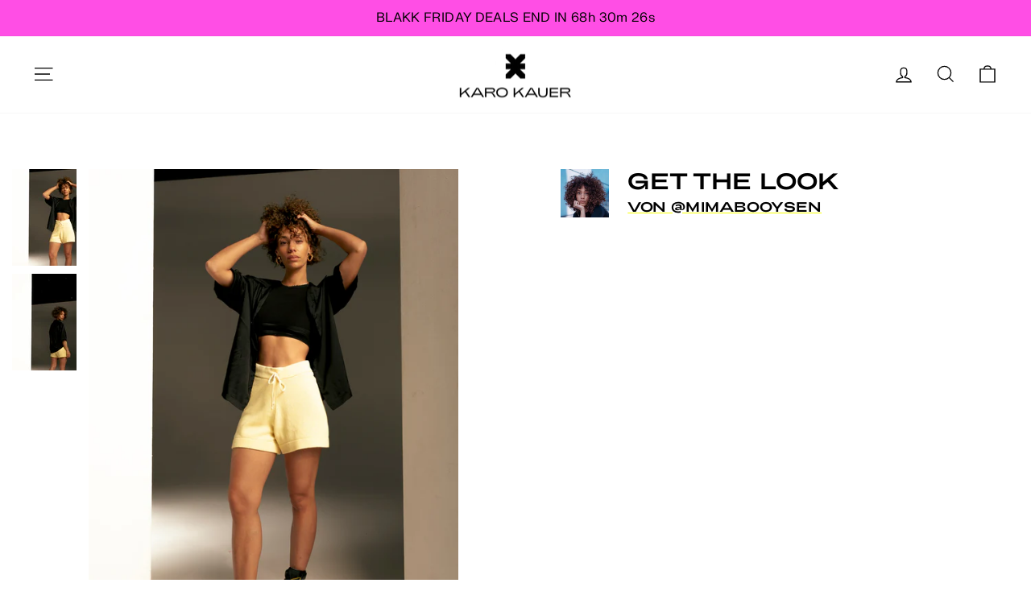

--- FILE ---
content_type: text/html; charset=utf-8
request_url: https://karokauer.com/blogs/creative-studio/mimabooysen-outfit-2
body_size: 24342
content:
<!doctype html>
<html class='no-js' lang='de' dir='ltr'>
  <head>
    
    
    <!-- Stock Alerts is generated by Ordersify -->
    <style type="text/css">.btn.osf_inline_button{
padding: 13px 20px !important;
}
.osf_desc {
    margin-top: 10px;
}

.osf_checkbox {
    letter-spacing: 0 !important;
margin-bottom: 15px;
    display: block;
}

.osf_input {
    padding: 15px 15px !important;
}

.osf_heading{
line-height:28px;
}</style><script type="text/javascript">
  window.ORDERSIFY_BIS = window.ORDERSIFY_BIS || {};
  window.ORDERSIFY_BIS.template = "article.getthelook";
  window.ORDERSIFY_BIS.language = "de";
  window.ORDERSIFY_BIS.primary_language = "en";
  
  
  window.ORDERSIFY_BIS.product_collections = [];
  window.ORDERSIFY_BIS.variant_inventory = [];
  window.ORDERSIFY_BIS.collection_product_inventories = [];
  window.ORDERSIFY_BIS.collection_product_collections = [];
  
  window.ORDERSIFY_BIS.collection_products = null
  
  
  window.ORDERSIFY_BIS.shop = "saintsandcofashion.myshopify.com";
  window.ORDERSIFY_BIS.variant_inventory = [];
  
  
  window.ORDERSIFY_BIS.popupSetting = {"is_optin_enable":true,"is_preorder":false,"is_brand_mark":false,"font_family":"Work Sans","is_multiple_language":false,"font_size":13,"popup_border_radius":0,"popup_heading_color":"#000000","popup_text_color":"#000000","is_message_enable":false,"is_sms_enable":false,"is_accepts_marketing_enable":false,"field_border_radius":0,"popup_button_color":"#ffffff","popup_button_bg_color":"#000000","is_float_button":false,"is_inline_form":false,"inline_form_selector":null,"inline_form_position":null,"float_button_position":"right","float_button_top":13,"float_button_color":"#ffffff","float_button_bg_color":"#212b36","is_inline_button":true,"inline_button_color":"#ffffff","inline_button_bg_color":"#000000","is_push_notification_enable":false,"is_overlay_close":false,"ignore_collection_ids":"","ignore_product_tags":"","ignore_product_ids":"","is_auto_translation":false,"selector":"#ordersify-notify-button","selector_position":"right","is_ga":true,"is_fp":true,"is_fb_checkbox":false,"fb_page_id":null,"is_pushowl":false};
  window.ORDERSIFY_BIS.product = null;
  window.ORDERSIFY_BIS.currentVariant = null;
  window.ORDERSIFY_BIS.stockRemainingSetting = {"status":false,"selector":"#osf_stock_remaining","selector_position":"inside","font_family":"Lato","font_size":13,"content":"Low stock! Only {{ quantity }} {{ plural: item | items }} left!","display_quantity":100};
  
    window.ORDERSIFY_BIS.translations = {"en":{"inline_button_text":"Benachrichtigt mich","float_button_text":"Benachrichtigt mich","popup_heading":"REMINDER","popup_description":"Du bekommst eine E-Mail, sobald das Produkt wieder verf\u00fcgbar ist.","popup_button_text":"Benachrichtigt mich","popup_note":"Wir respektieren Deine Privatsph\u00e4re und geben Deine E-Mail nicht an Dritte weiter.","field_email_placeholder":"username@example.com","field_phone_placeholder":"eg. (201) 555-5555","field_message_placeholder":"Tell something about your requirements to shop","success_text":"Erinnerung gespeichert","required_email":"Deine E-Mail ist erforderlich","invalid_email":"Deine E-Mail ist ung\u00fcltig","invalid_message":"Deine Nachricht darf nicht mehr als 255 Zeichen enthalten.","push_notification_message":"Receive via web notification","low_stock_content":"Low stock! Only {{ quantity }} {{ plural: item | items }} left!","optin_message":"Ich stimme den Nutzungsbedingungen und Datenschutzrichtlinien zu.","please_agree":"Bitte best\u00e4tige Dein Einverst\u00e4ndnis","pre_order_button_content":"Pre-Order","pre_order_preparation_banner":"We need {{ preparation_days }} {{ day\/days | plural: preparation_days }} to prepare the product","coming_soon_button_content":"Coming Soon","pre_order_delivery_banner":"We will ship it on {{ delivery_datetime | date }}","coming_soon_message":"We will release this product soon","pre_order_limit_purchases":"You can purchase only {{ limit_purchases }} items","mixed_cart_content":"Your cart contains both pre-order products and normal products","badge_low_stock_content":"Low Stock","badge_out_of_stock_content":"Out of Stock","badge_pre_order_content":"Pre-Order","badge_coming_soon_content":"Coming Soon"}};
  
  window.ORDERSIFY_BIS.poSettings = {"status":false,"is_multiple_language":false,"product_add_to_cart_selector":"[action^=\"\/cart\/add\"] [type=\"submit\"]","product_add_to_cart_text_selector":"[action^=\"\/cart\/add\"] [type=\"submit\"]","product_quantity_selector":"[name=\"quantity\"]","product_form_selector":"[action^=\"\/cart\/add\"]","product_variant_selector":"[name=\"id\"]","po_button_color":"#ffffff","po_button_bg_color":"#000000","is_hide_bin":false,"mx_color":"#000000","mx_bg_color":"transparent","is_mixed_cart":true,"cs_button_color":"#000000","cs_button_bg_color":"transparent","banner_radius":4,"banner_color":"#000000","banner_bg_color":"transparent"};
  window.ORDERSIFY_BIS.badgeSettings = {"status":false,"is_low_stock":true,"is_out_of_stock":true,"is_pre_order":true,"is_coming_soon":true,"low_stock_threshold":10,"is_multiple_language":0,"low_stock_type":"one","out_of_stock_type":"one","pre_order_type":"one","coming_soon_type":"one"};
  window.ORDERSIFY_BIS.poCampaigns = [];
</script>

    <!-- End of Stock Alerts is generated by Ordersify -->

    <meta charset='utf-8'>
    <meta http-equiv='X-UA-Compatible' content='IE=edge,chrome=1'>
    <meta name='viewport' content='width=device-width,initial-scale=1'>
    <meta name='theme-color' content='#000000'>
    <meta name='smartbanner:title' content='Karo Kauer App'>
    <meta name='smartbanner:author' content='Made to feel good.'>
    <meta name='smartbanner:price' content='Jetzt'>
    <meta name='smartbanner:price-suffix-apple' content=' - Im App Store'>
    <meta name='smartbanner:price-suffix-google' content=' - Im Google Play Store'>
    <meta name='smartbanner:icon-apple' content='//karokauer.com/cdn/shop/t/187/assets/icon.png?v=74171052109281154341763839499'>
    <meta name='smartbanner:icon-google' content='//karokauer.com/cdn/shop/t/187/assets/icon.png?v=74171052109281154341763839499'>
    <!-- <meta name="smartbanner:button" content="Laden"> -->
    <meta name='smartbanner:button-apple' content='Download'>
    <meta name='smartbanner:button-google' content='Download'>
    <meta
      name='smartbanner:button-url-apple'
      content='https://apps.apple.com/us/app/apple-store/6737267817'
    >
    <meta
      name='smartbanner:button-url-google'
      content='https://play.google.com/store/apps/details?id=com.karokauer.app'
    >
    <meta name='smartbanner:enabled-platforms' content='android,ios'>
    <meta name='smartbanner:close-label' content='X'>
    <link rel="canonical" href="https://karokauer.com/blogs/creative-studio/mimabooysen-outfit-2">
    <link rel='preconnect' href='https://cdn.shopify.com'>
    <link rel='preconnect' href='https://fonts.shopifycdn.com'>
    <link rel='dns-prefetch' href='https://productreviews.shopifycdn.com'>
    <link rel='dns-prefetch' href='https://ajax.googleapis.com'>
    <link rel='dns-prefetch' href='https://maps.googleapis.com'>
    <link rel='dns-prefetch' href='https://maps.gstatic.com'>

    <link href="//karokauer.com/cdn/shop/t/187/assets/smartbanner.css?v=124132176803707950601763839499" rel="stylesheet" type="text/css" media="all" />
    <script src='//karokauer.com/cdn/shop/t/187/assets/smartbanner.js?v=104832487654673750901763839499' defer='defer'></script><link rel='shortcut icon' href='//karokauer.com/cdn/shop/files/KK_Signet_Black_RGB_4a207cb9-0de2-42de-9a10-bde3e521498d_32x32.png?v=1653287746' type='image/png'><title>@mimabooysen Outfit 2
&ndash; Karo Kauer Label
</title>

<meta property="og:site_name" content="Karo Kauer Label">
  <meta property="og:url" content="https://karokauer.com/blogs/creative-studio/mimabooysen-outfit-2">
  <meta property="og:title" content="@mimabooysen Outfit 2">
  <meta property="og:type" content="article">
  <meta property="og:description" content=""><meta property="og:image" content="http://karokauer.com/cdn/shop/articles/image00001_1.jpg?v=1692195579">
    <meta property="og:image:secure_url" content="https://karokauer.com/cdn/shop/articles/image00001_1.jpg?v=1692195579">
    <meta property="og:image:width" content="1300">
    <meta property="og:image:height" content="1300"><meta name="twitter:site" content="@">
  <meta name="twitter:card" content="summary_large_image">
  <meta name="twitter:title" content="@mimabooysen Outfit 2">
  <meta name="twitter:description" content="">
<style data-shopify>@font-face {
      font-family: 'Adieu';
      font-style: normal;
      font-display: swap;
      font-weight: 300;
      src: url(//karokauer.com/cdn/shop/t/187/assets/Adieu-Light.woff2?v=21088494608922862271763839499) format('woff2'),
        url(//karokauer.com/cdn/shop/t/187/assets/Adieu-Light.woff?v=90457742273074911571763839499) format('woff');
    }

	
	@font-face {
      font-family: 'Adieu';
      font-style: normal;
      font-display: swap;
      font-weight: 400;
      src: url(//karokauer.com/cdn/shop/t/187/assets/Adieu-Regular.woff2?v=176742633576159387371763839499) format('woff2'),
        url(//karokauer.com/cdn/shop/t/187/assets/Adieu-Regular.woff?v=22743697348560796831763839499) format('woff');
    }
    
    @font-face {
      font-family: 'Adieu';
      font-style: normal;
      font-display: swap;
      font-weight: 700;
      src: url(//karokauer.com/cdn/shop/t/187/assets/Adieu-Bold.woff2?v=140361647534494820061763839499) format('woff2'),
        url(//karokauer.com/cdn/shop/t/187/assets/Adieu-Bold.woff?v=138808634956189192461763839499) format('woff');
    } 


  	@font-face {
      font-family: 'FKGroteskNeue';
      font-style: normal;
      font-display: swap;
      font-weight: 400;
      src: url(//karokauer.com/cdn/shop/t/187/assets/FKGroteskNeue.woff2?v=124433250921381734921763839499) format('woff2'),
        url(//karokauer.com/cdn/shop/t/187/assets/FKGroteskNeue.woff?v=25939956381957583131763839499) format('woff');
    }
    
	
	@font-face {
      font-family: 'FKGroteskNeue';
      font-style: normal;
      font-display: swap;
      font-weight: 300;
      src: url(//karokauer.com/cdn/shop/t/187/assets/FKGroteskNeue.woff2?v=124433250921381734921763839499) format('woff2'),
        url(//karokauer.com/cdn/shop/t/187/assets/FKGroteskNeue.woff?v=25939956381957583131763839499) format('woff');
    }
    

@font-face {
      font-family: 'FKGroteskNeue';
      font-style: normal;
      font-display: swap;
      font-weight: 500;
      src: url(//karokauer.com/cdn/shop/t/187/assets/FKGroteskNeue.woff2?v=124433250921381734921763839499) format('woff2'),
        url(//karokauer.com/cdn/shop/t/187/assets/FKGroteskNeue.woff?v=25939956381957583131763839499) format('woff');
    }

	@font-face {
      font-family: 'FKGroteskNeue';
      font-style: normal;
      font-display: swap;
      font-weight: 700;
      src: url(//karokauer.com/cdn/shop/t/187/assets/FKGroteskNeue.woff2?v=124433250921381734921763839499) format('woff2'),
        url(//karokauer.com/cdn/shop/t/187/assets/FKGroteskNeue.woff?v=25939956381957583131763839499) format('woff');
    }</style>


    



    <link href="//karokauer.com/cdn/shop/t/187/assets/theme.css?v=27148371057933590621763938745" rel="stylesheet" type="text/css" media="all" />
<style data-shopify>:root {
    --typeHeaderPrimary: 'Adieu';
    --typeHeaderFallback: sans-serif;
    --typeHeaderSize: 28px;
    --typeHeaderWeight: 400;
    --typeHeaderLineHeight: 1;
    --typeHeaderSpacing: 0.025em;

    --typeBasePrimary:'FKGroteskNeue';
    --typeBaseFallback:sans-serif;
    --typeBaseSize: 14px;
    --typeBaseWeight: 400;
    --typeBaseSpacing: 0.025em;
    --typeBaseLineHeight: 1.5;

    --typeCollectionTitle: 18px;

    --iconWeight: 3px;
    --iconLinecaps: miter;

    
      --buttonRadius: 0px;
    

    --colorGridOverlayOpacity: 0.45;
  }

  .placeholder-content {
    background-image: linear-gradient(100deg, rgba(0,0,0,0) 40%, rgba(0, 0, 0, 0.0) 63%, rgba(0,0,0,0) 79%);
  }</style><link href="//karokauer.com/cdn/shop/t/187/assets/cart-customer-gets.css?v=138936344739540398991763839499" rel="stylesheet" type="text/css" media="all" />
    
    
    <link rel="stylesheet" href="//karokauer.com/cdn/shop/t/187/assets/cookieconsent-config.css?v=165019958456722714641763839499" media="print" onload="this.media='all'">
    <noscript><link rel="stylesheet" href="//karokauer.com/cdn/shop/t/187/assets/cookieconsent-config.css?v=165019958456722714641763839499"></noscript>
    
<link href="//karokauer.com/cdn/shop/t/187/assets/slick.css?v=98340474046176884051763839499" rel="stylesheet" type="text/css" media="all" />
<link href="//karokauer.com/cdn/shop/t/187/assets/section-carousel.css?v=72852243120838045141763839499" rel="stylesheet" type="text/css" media="all" />

    <script>
      document.documentElement.className = document.documentElement.className.replace('no-js', 'js');

      window.theme = window.theme || {};
      theme.routes = {
        home: "/",
        cart: "/cart.js",
        cartPage: "/cart",
        cartAdd: "/cart/add.js",
        cartChange: "/cart/change.js",
        search: "/search"
      };
      theme.strings = {
        soldOut: "SOLD OUT",
        unavailable: "Nicht verfügbar",
        inStockLabel: "Auf Lager",
        stockLabel: "Geringer Bestand - [count] Artikel verfügbar",
        willNotShipUntil: "Wird nach dem [date] versendet",
        willBeInStockAfter: "Wird nach dem [date] auf Lager sein",
        waitingForStock: "Inventar auf dem Weg",
        savePrice: "Rabatt [saved_amount]",
        cartEmpty: "Dein Einkaufswagen ist im Moment leer.",
        cartTermsConfirmation: "Du musst den Allgemeinen Geschäftsbedingungen zustimmen, um auszuchecken.",
        searchCollections: "Kollektionen:",
        searchPages: "Seiten:",
        searchArticles: "Artikel:"
      };
      theme.settings = {
        dynamicVariantsEnable: true,
        cartType: "drawer",
        isCustomerTemplate: false,
        moneyFormat: "€ {{amount_with_comma_separator}}",
        saveType: "percent",
        productImageSize: "natural",
        productImageCover: false,
        predictiveSearch: true,
        predictiveSearchType: "product,article,page,collection",
        quickView: false,
        bogoMinCartTotal: 0,
        themeName: 'Impulse',
        themeVersion: "5.5.1"
      };
    </script>

    <script>window.nfecShopVersion = '1741148981';window.nfecJsVersion = '449636';window.nfecCVersion = 73415</script>
    <script>window.performance && window.performance.mark && window.performance.mark('shopify.content_for_header.start');</script><meta name="facebook-domain-verification" content="im3brh0hijo3ok81g19xthzn9xh54a">
<meta name="facebook-domain-verification" content="6suatcix6lcl4ez33vj3tnkbsh0iw4">
<meta name="google-site-verification" content="x_jcc-9QILGZg9pRlT0irv4nMjBgEae_cT0aUlQtKlk">
<meta id="shopify-digital-wallet" name="shopify-digital-wallet" content="/30694310023/digital_wallets/dialog">
<meta name="shopify-checkout-api-token" content="c978b733f706a74c9b04033ccfbf11af">
<meta id="in-context-paypal-metadata" data-shop-id="30694310023" data-venmo-supported="false" data-environment="production" data-locale="de_DE" data-paypal-v4="true" data-currency="EUR">
<link rel="alternate" type="application/atom+xml" title="Feed" href="/blogs/creative-studio.atom" />
<script async="async" src="/checkouts/internal/preloads.js?locale=de-DE"></script>
<link rel="preconnect" href="https://shop.app" crossorigin="anonymous">
<script async="async" src="https://shop.app/checkouts/internal/preloads.js?locale=de-DE&shop_id=30694310023" crossorigin="anonymous"></script>
<script id="apple-pay-shop-capabilities" type="application/json">{"shopId":30694310023,"countryCode":"DE","currencyCode":"EUR","merchantCapabilities":["supports3DS"],"merchantId":"gid:\/\/shopify\/Shop\/30694310023","merchantName":"Karo Kauer Label","requiredBillingContactFields":["postalAddress","email"],"requiredShippingContactFields":["postalAddress","email"],"shippingType":"shipping","supportedNetworks":["visa","maestro","masterCard","amex"],"total":{"type":"pending","label":"Karo Kauer Label","amount":"1.00"},"shopifyPaymentsEnabled":true,"supportsSubscriptions":true}</script>
<script id="shopify-features" type="application/json">{"accessToken":"c978b733f706a74c9b04033ccfbf11af","betas":["rich-media-storefront-analytics"],"domain":"karokauer.com","predictiveSearch":true,"shopId":30694310023,"locale":"de"}</script>
<script>var Shopify = Shopify || {};
Shopify.shop = "saintsandcofashion.myshopify.com";
Shopify.locale = "de";
Shopify.currency = {"active":"EUR","rate":"1.0"};
Shopify.country = "DE";
Shopify.theme = {"name":"BLAKK FRIDAY 2025 - Stable c.2.8.7 D","id":184625168770,"schema_name":"Impulse","schema_version":"5.5.1","theme_store_id":857,"role":"main"};
Shopify.theme.handle = "null";
Shopify.theme.style = {"id":null,"handle":null};
Shopify.cdnHost = "karokauer.com/cdn";
Shopify.routes = Shopify.routes || {};
Shopify.routes.root = "/";</script>
<script type="module">!function(o){(o.Shopify=o.Shopify||{}).modules=!0}(window);</script>
<script>!function(o){function n(){var o=[];function n(){o.push(Array.prototype.slice.apply(arguments))}return n.q=o,n}var t=o.Shopify=o.Shopify||{};t.loadFeatures=n(),t.autoloadFeatures=n()}(window);</script>
<script>
  window.ShopifyPay = window.ShopifyPay || {};
  window.ShopifyPay.apiHost = "shop.app\/pay";
  window.ShopifyPay.redirectState = null;
</script>
<script id="shop-js-analytics" type="application/json">{"pageType":"article"}</script>
<script defer="defer" async type="module" src="//karokauer.com/cdn/shopifycloud/shop-js/modules/v2/client.init-shop-cart-sync_BxliUFcT.de.esm.js"></script>
<script defer="defer" async type="module" src="//karokauer.com/cdn/shopifycloud/shop-js/modules/v2/chunk.common_D4c7gLTG.esm.js"></script>
<script type="module">
  await import("//karokauer.com/cdn/shopifycloud/shop-js/modules/v2/client.init-shop-cart-sync_BxliUFcT.de.esm.js");
await import("//karokauer.com/cdn/shopifycloud/shop-js/modules/v2/chunk.common_D4c7gLTG.esm.js");

  window.Shopify.SignInWithShop?.initShopCartSync?.({"fedCMEnabled":true,"windoidEnabled":true});

</script>
<script>
  window.Shopify = window.Shopify || {};
  if (!window.Shopify.featureAssets) window.Shopify.featureAssets = {};
  window.Shopify.featureAssets['shop-js'] = {"shop-cart-sync":["modules/v2/client.shop-cart-sync_BnFiOxzC.de.esm.js","modules/v2/chunk.common_D4c7gLTG.esm.js"],"init-fed-cm":["modules/v2/client.init-fed-cm_BaKRtJgz.de.esm.js","modules/v2/chunk.common_D4c7gLTG.esm.js"],"init-shop-email-lookup-coordinator":["modules/v2/client.init-shop-email-lookup-coordinator_AsFENXvn.de.esm.js","modules/v2/chunk.common_D4c7gLTG.esm.js"],"shop-cash-offers":["modules/v2/client.shop-cash-offers_CJGAYR0G.de.esm.js","modules/v2/chunk.common_D4c7gLTG.esm.js","modules/v2/chunk.modal_CILoLMzy.esm.js"],"init-shop-cart-sync":["modules/v2/client.init-shop-cart-sync_BxliUFcT.de.esm.js","modules/v2/chunk.common_D4c7gLTG.esm.js"],"init-windoid":["modules/v2/client.init-windoid_BEAAuB47.de.esm.js","modules/v2/chunk.common_D4c7gLTG.esm.js"],"shop-toast-manager":["modules/v2/client.shop-toast-manager_BxKoUqg2.de.esm.js","modules/v2/chunk.common_D4c7gLTG.esm.js"],"pay-button":["modules/v2/client.pay-button_z-2PBflw.de.esm.js","modules/v2/chunk.common_D4c7gLTG.esm.js"],"shop-button":["modules/v2/client.shop-button_B45R6hcO.de.esm.js","modules/v2/chunk.common_D4c7gLTG.esm.js"],"shop-login-button":["modules/v2/client.shop-login-button_Cwnyjley.de.esm.js","modules/v2/chunk.common_D4c7gLTG.esm.js","modules/v2/chunk.modal_CILoLMzy.esm.js"],"avatar":["modules/v2/client.avatar_BTnouDA3.de.esm.js"],"shop-follow-button":["modules/v2/client.shop-follow-button_DbQyea6N.de.esm.js","modules/v2/chunk.common_D4c7gLTG.esm.js","modules/v2/chunk.modal_CILoLMzy.esm.js"],"init-customer-accounts-sign-up":["modules/v2/client.init-customer-accounts-sign-up_bmX5DWVI.de.esm.js","modules/v2/client.shop-login-button_Cwnyjley.de.esm.js","modules/v2/chunk.common_D4c7gLTG.esm.js","modules/v2/chunk.modal_CILoLMzy.esm.js"],"init-shop-for-new-customer-accounts":["modules/v2/client.init-shop-for-new-customer-accounts_B-5s_sgb.de.esm.js","modules/v2/client.shop-login-button_Cwnyjley.de.esm.js","modules/v2/chunk.common_D4c7gLTG.esm.js","modules/v2/chunk.modal_CILoLMzy.esm.js"],"init-customer-accounts":["modules/v2/client.init-customer-accounts_B-LQITu6.de.esm.js","modules/v2/client.shop-login-button_Cwnyjley.de.esm.js","modules/v2/chunk.common_D4c7gLTG.esm.js","modules/v2/chunk.modal_CILoLMzy.esm.js"],"checkout-modal":["modules/v2/client.checkout-modal_8XaLw8OQ.de.esm.js","modules/v2/chunk.common_D4c7gLTG.esm.js","modules/v2/chunk.modal_CILoLMzy.esm.js"],"lead-capture":["modules/v2/client.lead-capture_DY4MTE6A.de.esm.js","modules/v2/chunk.common_D4c7gLTG.esm.js","modules/v2/chunk.modal_CILoLMzy.esm.js"],"shop-login":["modules/v2/client.shop-login_3JtrNRpT.de.esm.js","modules/v2/chunk.common_D4c7gLTG.esm.js","modules/v2/chunk.modal_CILoLMzy.esm.js"],"payment-terms":["modules/v2/client.payment-terms_nv8sXJel.de.esm.js","modules/v2/chunk.common_D4c7gLTG.esm.js","modules/v2/chunk.modal_CILoLMzy.esm.js"]};
</script>
<script>(function() {
  var isLoaded = false;
  function asyncLoad() {
    if (isLoaded) return;
    isLoaded = true;
    var urls = ["https:\/\/app.identixweb.com\/url-short-link-generator\/assets\/js\/url-short-link.js?shop=saintsandcofashion.myshopify.com","https:\/\/aes-donation-pop.herokuapp.com\/donation_pop.js?shop=saintsandcofashion.myshopify.com","https:\/\/cdn.ordersify.com\/sdk\/v2\/ordersify-shopify.min.js?shop=saintsandcofashion.myshopify.com"];
    for (var i = 0; i < urls.length; i++) {
      var s = document.createElement('script');
      s.type = 'text/javascript';
      s.async = true;
      s.src = urls[i];
      var x = document.getElementsByTagName('script')[0];
      x.parentNode.insertBefore(s, x);
    }
  };
  if(window.attachEvent) {
    window.attachEvent('onload', asyncLoad);
  } else {
    window.addEventListener('load', asyncLoad, false);
  }
})();</script>
<script id="__st">var __st={"a":30694310023,"offset":3600,"reqid":"85da6210-a1fb-41b5-8bdf-5ed57e9b0fd7-1764300568","pageurl":"karokauer.com\/blogs\/creative-studio\/mimabooysen-outfit-2","s":"articles-605428777227","u":"0cd0a5ea2852","p":"article","rtyp":"article","rid":605428777227};</script>
<script>window.ShopifyPaypalV4VisibilityTracking = true;</script>
<script id="captcha-bootstrap">!function(){'use strict';const t='contact',e='account',n='new_comment',o=[[t,t],['blogs',n],['comments',n],[t,'customer']],c=[[e,'customer_login'],[e,'guest_login'],[e,'recover_customer_password'],[e,'create_customer']],r=t=>t.map((([t,e])=>`form[action*='/${t}']:not([data-nocaptcha='true']) input[name='form_type'][value='${e}']`)).join(','),a=t=>()=>t?[...document.querySelectorAll(t)].map((t=>t.form)):[];function s(){const t=[...o],e=r(t);return a(e)}const i='password',u='form_key',d=['recaptcha-v3-token','g-recaptcha-response','h-captcha-response',i],f=()=>{try{return window.sessionStorage}catch{return}},m='__shopify_v',_=t=>t.elements[u];function p(t,e,n=!1){try{const o=window.sessionStorage,c=JSON.parse(o.getItem(e)),{data:r}=function(t){const{data:e,action:n}=t;return t[m]||n?{data:e,action:n}:{data:t,action:n}}(c);for(const[e,n]of Object.entries(r))t.elements[e]&&(t.elements[e].value=n);n&&o.removeItem(e)}catch(o){console.error('form repopulation failed',{error:o})}}const l='form_type',E='cptcha';function T(t){t.dataset[E]=!0}const w=window,h=w.document,L='Shopify',v='ce_forms',y='captcha';let A=!1;((t,e)=>{const n=(g='f06e6c50-85a8-45c8-87d0-21a2b65856fe',I='https://cdn.shopify.com/shopifycloud/storefront-forms-hcaptcha/ce_storefront_forms_captcha_hcaptcha.v1.5.2.iife.js',D={infoText:'Durch hCaptcha geschützt',privacyText:'Datenschutz',termsText:'Allgemeine Geschäftsbedingungen'},(t,e,n)=>{const o=w[L][v],c=o.bindForm;if(c)return c(t,g,e,D).then(n);var r;o.q.push([[t,g,e,D],n]),r=I,A||(h.body.append(Object.assign(h.createElement('script'),{id:'captcha-provider',async:!0,src:r})),A=!0)});var g,I,D;w[L]=w[L]||{},w[L][v]=w[L][v]||{},w[L][v].q=[],w[L][y]=w[L][y]||{},w[L][y].protect=function(t,e){n(t,void 0,e),T(t)},Object.freeze(w[L][y]),function(t,e,n,w,h,L){const[v,y,A,g]=function(t,e,n){const i=e?o:[],u=t?c:[],d=[...i,...u],f=r(d),m=r(i),_=r(d.filter((([t,e])=>n.includes(e))));return[a(f),a(m),a(_),s()]}(w,h,L),I=t=>{const e=t.target;return e instanceof HTMLFormElement?e:e&&e.form},D=t=>v().includes(t);t.addEventListener('submit',(t=>{const e=I(t);if(!e)return;const n=D(e)&&!e.dataset.hcaptchaBound&&!e.dataset.recaptchaBound,o=_(e),c=g().includes(e)&&(!o||!o.value);(n||c)&&t.preventDefault(),c&&!n&&(function(t){try{if(!f())return;!function(t){const e=f();if(!e)return;const n=_(t);if(!n)return;const o=n.value;o&&e.removeItem(o)}(t);const e=Array.from(Array(32),(()=>Math.random().toString(36)[2])).join('');!function(t,e){_(t)||t.append(Object.assign(document.createElement('input'),{type:'hidden',name:u})),t.elements[u].value=e}(t,e),function(t,e){const n=f();if(!n)return;const o=[...t.querySelectorAll(`input[type='${i}']`)].map((({name:t})=>t)),c=[...d,...o],r={};for(const[a,s]of new FormData(t).entries())c.includes(a)||(r[a]=s);n.setItem(e,JSON.stringify({[m]:1,action:t.action,data:r}))}(t,e)}catch(e){console.error('failed to persist form',e)}}(e),e.submit())}));const S=(t,e)=>{t&&!t.dataset[E]&&(n(t,e.some((e=>e===t))),T(t))};for(const o of['focusin','change'])t.addEventListener(o,(t=>{const e=I(t);D(e)&&S(e,y())}));const B=e.get('form_key'),M=e.get(l),P=B&&M;t.addEventListener('DOMContentLoaded',(()=>{const t=y();if(P)for(const e of t)e.elements[l].value===M&&p(e,B);[...new Set([...A(),...v().filter((t=>'true'===t.dataset.shopifyCaptcha))])].forEach((e=>S(e,t)))}))}(h,new URLSearchParams(w.location.search),n,t,e,['guest_login'])})(!0,!0)}();</script>
<script integrity="sha256-52AcMU7V7pcBOXWImdc/TAGTFKeNjmkeM1Pvks/DTgc=" data-source-attribution="shopify.loadfeatures" defer="defer" src="//karokauer.com/cdn/shopifycloud/storefront/assets/storefront/load_feature-81c60534.js" crossorigin="anonymous"></script>
<script crossorigin="anonymous" defer="defer" src="//karokauer.com/cdn/shopifycloud/storefront/assets/shopify_pay/storefront-65b4c6d7.js?v=20250812"></script>
<script data-source-attribution="shopify.dynamic_checkout.dynamic.init">var Shopify=Shopify||{};Shopify.PaymentButton=Shopify.PaymentButton||{isStorefrontPortableWallets:!0,init:function(){window.Shopify.PaymentButton.init=function(){};var t=document.createElement("script");t.src="https://karokauer.com/cdn/shopifycloud/portable-wallets/latest/portable-wallets.de.js",t.type="module",document.head.appendChild(t)}};
</script>
<script data-source-attribution="shopify.dynamic_checkout.buyer_consent">
  function portableWalletsHideBuyerConsent(e){var t=document.getElementById("shopify-buyer-consent"),n=document.getElementById("shopify-subscription-policy-button");t&&n&&(t.classList.add("hidden"),t.setAttribute("aria-hidden","true"),n.removeEventListener("click",e))}function portableWalletsShowBuyerConsent(e){var t=document.getElementById("shopify-buyer-consent"),n=document.getElementById("shopify-subscription-policy-button");t&&n&&(t.classList.remove("hidden"),t.removeAttribute("aria-hidden"),n.addEventListener("click",e))}window.Shopify?.PaymentButton&&(window.Shopify.PaymentButton.hideBuyerConsent=portableWalletsHideBuyerConsent,window.Shopify.PaymentButton.showBuyerConsent=portableWalletsShowBuyerConsent);
</script>
<script data-source-attribution="shopify.dynamic_checkout.cart.bootstrap">document.addEventListener("DOMContentLoaded",(function(){function t(){return document.querySelector("shopify-accelerated-checkout-cart, shopify-accelerated-checkout")}if(t())Shopify.PaymentButton.init();else{new MutationObserver((function(e,n){t()&&(Shopify.PaymentButton.init(),n.disconnect())})).observe(document.body,{childList:!0,subtree:!0})}}));
</script>
<link id="shopify-accelerated-checkout-styles" rel="stylesheet" media="screen" href="https://karokauer.com/cdn/shopifycloud/portable-wallets/latest/accelerated-checkout-backwards-compat.css" crossorigin="anonymous">
<style id="shopify-accelerated-checkout-cart">
        #shopify-buyer-consent {
  margin-top: 1em;
  display: inline-block;
  width: 100%;
}

#shopify-buyer-consent.hidden {
  display: none;
}

#shopify-subscription-policy-button {
  background: none;
  border: none;
  padding: 0;
  text-decoration: underline;
  font-size: inherit;
  cursor: pointer;
}

#shopify-subscription-policy-button::before {
  box-shadow: none;
}

      </style>
<link rel="stylesheet" media="screen" href="//karokauer.com/cdn/shop/t/187/compiled_assets/styles.css?32197">
<script id="sections-script" data-sections="countdown" defer="defer" src="//karokauer.com/cdn/shop/t/187/compiled_assets/scripts.js?32197"></script>
<script>window.performance && window.performance.mark && window.performance.mark('shopify.content_for_header.end');</script>

    <script
      src='//karokauer.com/cdn/shop/t/187/assets/vendor-scripts-v11.js'
      defer='defer'
    ></script><script src='//karokauer.com/cdn/shop/t/187/assets/theme.js?v=174950891287819002901763839499' defer='defer'></script>
    <script src="//karokauer.com/cdn/shop/t/187/assets/jquery-3.7.1.min.js?v=147293088974801289311763839499"></script>
    <script src='//karokauer.com/cdn/shop/t/187/assets/slick.min.js?v=71779134894361685811763839499' defer='defer'></script>
    <script src='//karokauer.com/cdn/shop/t/187/assets/video-size.js?v=117747406142877012821763839499' defer='defer'></script>
    <script src='//karokauer.com/cdn/shop/t/187/assets/dvrw-marquee.js?v=144397284368357830971763839499' defer='defer'></script>
    
    
    
    
            <!-- giftbox-script -->
            <script src="//karokauer.com/cdn/shop/t/187/assets/giftbox-config.js?v=111603181540343972631763839499" type="text/javascript"></script>
            <!-- / giftbox-script -->
            
<script src="https://cdn.shopify.com/extensions/019ac359-0bf8-7b89-b5c2-8e36c01b8bc2/js-client-195/assets/pushowl-shopify.js" type="text/javascript" defer="defer"></script>
<link href="https://monorail-edge.shopifysvc.com" rel="dns-prefetch">
<script>(function(){if ("sendBeacon" in navigator && "performance" in window) {try {var session_token_from_headers = performance.getEntriesByType('navigation')[0].serverTiming.find(x => x.name == '_s').description;} catch {var session_token_from_headers = undefined;}var session_cookie_matches = document.cookie.match(/_shopify_s=([^;]*)/);var session_token_from_cookie = session_cookie_matches && session_cookie_matches.length === 2 ? session_cookie_matches[1] : "";var session_token = session_token_from_headers || session_token_from_cookie || "";function handle_abandonment_event(e) {var entries = performance.getEntries().filter(function(entry) {return /monorail-edge.shopifysvc.com/.test(entry.name);});if (!window.abandonment_tracked && entries.length === 0) {window.abandonment_tracked = true;var currentMs = Date.now();var navigation_start = performance.timing.navigationStart;var payload = {shop_id: 30694310023,url: window.location.href,navigation_start,duration: currentMs - navigation_start,session_token,page_type: "article"};window.navigator.sendBeacon("https://monorail-edge.shopifysvc.com/v1/produce", JSON.stringify({schema_id: "online_store_buyer_site_abandonment/1.1",payload: payload,metadata: {event_created_at_ms: currentMs,event_sent_at_ms: currentMs}}));}}window.addEventListener('pagehide', handle_abandonment_event);}}());</script>
<script id="web-pixels-manager-setup">(function e(e,d,r,n,o){if(void 0===o&&(o={}),!Boolean(null===(a=null===(i=window.Shopify)||void 0===i?void 0:i.analytics)||void 0===a?void 0:a.replayQueue)){var i,a;window.Shopify=window.Shopify||{};var t=window.Shopify;t.analytics=t.analytics||{};var s=t.analytics;s.replayQueue=[],s.publish=function(e,d,r){return s.replayQueue.push([e,d,r]),!0};try{self.performance.mark("wpm:start")}catch(e){}var l=function(){var e={modern:/Edge?\/(1{2}[4-9]|1[2-9]\d|[2-9]\d{2}|\d{4,})\.\d+(\.\d+|)|Firefox\/(1{2}[4-9]|1[2-9]\d|[2-9]\d{2}|\d{4,})\.\d+(\.\d+|)|Chrom(ium|e)\/(9{2}|\d{3,})\.\d+(\.\d+|)|(Maci|X1{2}).+ Version\/(15\.\d+|(1[6-9]|[2-9]\d|\d{3,})\.\d+)([,.]\d+|)( \(\w+\)|)( Mobile\/\w+|) Safari\/|Chrome.+OPR\/(9{2}|\d{3,})\.\d+\.\d+|(CPU[ +]OS|iPhone[ +]OS|CPU[ +]iPhone|CPU IPhone OS|CPU iPad OS)[ +]+(15[._]\d+|(1[6-9]|[2-9]\d|\d{3,})[._]\d+)([._]\d+|)|Android:?[ /-](13[3-9]|1[4-9]\d|[2-9]\d{2}|\d{4,})(\.\d+|)(\.\d+|)|Android.+Firefox\/(13[5-9]|1[4-9]\d|[2-9]\d{2}|\d{4,})\.\d+(\.\d+|)|Android.+Chrom(ium|e)\/(13[3-9]|1[4-9]\d|[2-9]\d{2}|\d{4,})\.\d+(\.\d+|)|SamsungBrowser\/([2-9]\d|\d{3,})\.\d+/,legacy:/Edge?\/(1[6-9]|[2-9]\d|\d{3,})\.\d+(\.\d+|)|Firefox\/(5[4-9]|[6-9]\d|\d{3,})\.\d+(\.\d+|)|Chrom(ium|e)\/(5[1-9]|[6-9]\d|\d{3,})\.\d+(\.\d+|)([\d.]+$|.*Safari\/(?![\d.]+ Edge\/[\d.]+$))|(Maci|X1{2}).+ Version\/(10\.\d+|(1[1-9]|[2-9]\d|\d{3,})\.\d+)([,.]\d+|)( \(\w+\)|)( Mobile\/\w+|) Safari\/|Chrome.+OPR\/(3[89]|[4-9]\d|\d{3,})\.\d+\.\d+|(CPU[ +]OS|iPhone[ +]OS|CPU[ +]iPhone|CPU IPhone OS|CPU iPad OS)[ +]+(10[._]\d+|(1[1-9]|[2-9]\d|\d{3,})[._]\d+)([._]\d+|)|Android:?[ /-](13[3-9]|1[4-9]\d|[2-9]\d{2}|\d{4,})(\.\d+|)(\.\d+|)|Mobile Safari.+OPR\/([89]\d|\d{3,})\.\d+\.\d+|Android.+Firefox\/(13[5-9]|1[4-9]\d|[2-9]\d{2}|\d{4,})\.\d+(\.\d+|)|Android.+Chrom(ium|e)\/(13[3-9]|1[4-9]\d|[2-9]\d{2}|\d{4,})\.\d+(\.\d+|)|Android.+(UC? ?Browser|UCWEB|U3)[ /]?(15\.([5-9]|\d{2,})|(1[6-9]|[2-9]\d|\d{3,})\.\d+)\.\d+|SamsungBrowser\/(5\.\d+|([6-9]|\d{2,})\.\d+)|Android.+MQ{2}Browser\/(14(\.(9|\d{2,})|)|(1[5-9]|[2-9]\d|\d{3,})(\.\d+|))(\.\d+|)|K[Aa][Ii]OS\/(3\.\d+|([4-9]|\d{2,})\.\d+)(\.\d+|)/},d=e.modern,r=e.legacy,n=navigator.userAgent;return n.match(d)?"modern":n.match(r)?"legacy":"unknown"}(),u="modern"===l?"modern":"legacy",c=(null!=n?n:{modern:"",legacy:""})[u],f=function(e){return[e.baseUrl,"/wpm","/b",e.hashVersion,"modern"===e.buildTarget?"m":"l",".js"].join("")}({baseUrl:d,hashVersion:r,buildTarget:u}),m=function(e){var d=e.version,r=e.bundleTarget,n=e.surface,o=e.pageUrl,i=e.monorailEndpoint;return{emit:function(e){var a=e.status,t=e.errorMsg,s=(new Date).getTime(),l=JSON.stringify({metadata:{event_sent_at_ms:s},events:[{schema_id:"web_pixels_manager_load/3.1",payload:{version:d,bundle_target:r,page_url:o,status:a,surface:n,error_msg:t},metadata:{event_created_at_ms:s}}]});if(!i)return console&&console.warn&&console.warn("[Web Pixels Manager] No Monorail endpoint provided, skipping logging."),!1;try{return self.navigator.sendBeacon.bind(self.navigator)(i,l)}catch(e){}var u=new XMLHttpRequest;try{return u.open("POST",i,!0),u.setRequestHeader("Content-Type","text/plain"),u.send(l),!0}catch(e){return console&&console.warn&&console.warn("[Web Pixels Manager] Got an unhandled error while logging to Monorail."),!1}}}}({version:r,bundleTarget:l,surface:e.surface,pageUrl:self.location.href,monorailEndpoint:e.monorailEndpoint});try{o.browserTarget=l,function(e){var d=e.src,r=e.async,n=void 0===r||r,o=e.onload,i=e.onerror,a=e.sri,t=e.scriptDataAttributes,s=void 0===t?{}:t,l=document.createElement("script"),u=document.querySelector("head"),c=document.querySelector("body");if(l.async=n,l.src=d,a&&(l.integrity=a,l.crossOrigin="anonymous"),s)for(var f in s)if(Object.prototype.hasOwnProperty.call(s,f))try{l.dataset[f]=s[f]}catch(e){}if(o&&l.addEventListener("load",o),i&&l.addEventListener("error",i),u)u.appendChild(l);else{if(!c)throw new Error("Did not find a head or body element to append the script");c.appendChild(l)}}({src:f,async:!0,onload:function(){if(!function(){var e,d;return Boolean(null===(d=null===(e=window.Shopify)||void 0===e?void 0:e.analytics)||void 0===d?void 0:d.initialized)}()){var d=window.webPixelsManager.init(e)||void 0;if(d){var r=window.Shopify.analytics;r.replayQueue.forEach((function(e){var r=e[0],n=e[1],o=e[2];d.publishCustomEvent(r,n,o)})),r.replayQueue=[],r.publish=d.publishCustomEvent,r.visitor=d.visitor,r.initialized=!0}}},onerror:function(){return m.emit({status:"failed",errorMsg:"".concat(f," has failed to load")})},sri:function(e){var d=/^sha384-[A-Za-z0-9+/=]+$/;return"string"==typeof e&&d.test(e)}(c)?c:"",scriptDataAttributes:o}),m.emit({status:"loading"})}catch(e){m.emit({status:"failed",errorMsg:(null==e?void 0:e.message)||"Unknown error"})}}})({shopId: 30694310023,storefrontBaseUrl: "https://karokauer.com",extensionsBaseUrl: "https://extensions.shopifycdn.com/cdn/shopifycloud/web-pixels-manager",monorailEndpoint: "https://monorail-edge.shopifysvc.com/unstable/produce_batch",surface: "storefront-renderer",enabledBetaFlags: ["2dca8a86"],webPixelsConfigList: [{"id":"1969062274","configuration":"{\"subdomain\": \"saintsandcofashion\"}","eventPayloadVersion":"v1","runtimeContext":"STRICT","scriptVersion":"ac832d1a78afab03c3f2c3da1ef5eb32","type":"APP","apiClientId":1615517,"privacyPurposes":["ANALYTICS","MARKETING","SALE_OF_DATA"],"dataSharingAdjustments":{"protectedCustomerApprovalScopes":["read_customer_address","read_customer_email","read_customer_name","read_customer_personal_data","read_customer_phone"]}},{"id":"1097433355","configuration":"{\"config\":\"{\\\"google_tag_ids\\\":[\\\"AW-10844802159\\\",\\\"GT-K5M9WX2\\\"],\\\"target_country\\\":\\\"DE\\\",\\\"gtag_events\\\":[{\\\"type\\\":\\\"begin_checkout\\\",\\\"action_label\\\":\\\"AW-10844802159\\\/s6tjCKaDvbsbEO-YmrMo\\\"},{\\\"type\\\":\\\"search\\\",\\\"action_label\\\":\\\"AW-10844802159\\\/U4yXCKTwxbsbEO-YmrMo\\\"},{\\\"type\\\":\\\"view_item\\\",\\\"action_label\\\":[\\\"AW-10844802159\\\/KEMaCKHwxbsbEO-YmrMo\\\",\\\"MC-V2ZXH7P32M\\\"]},{\\\"type\\\":\\\"purchase\\\",\\\"action_label\\\":[\\\"AW-10844802159\\\/pC7UCKODvbsbEO-YmrMo\\\",\\\"MC-V2ZXH7P32M\\\"]},{\\\"type\\\":\\\"page_view\\\",\\\"action_label\\\":[\\\"AW-10844802159\\\/IJhfCJ7wxbsbEO-YmrMo\\\",\\\"MC-V2ZXH7P32M\\\"]},{\\\"type\\\":\\\"add_payment_info\\\",\\\"action_label\\\":\\\"AW-10844802159\\\/CKTCCKfwxbsbEO-YmrMo\\\"},{\\\"type\\\":\\\"add_to_cart\\\",\\\"action_label\\\":\\\"AW-10844802159\\\/ISDYCKmDvbsbEO-YmrMo\\\"}],\\\"enable_monitoring_mode\\\":false}\"}","eventPayloadVersion":"v1","runtimeContext":"OPEN","scriptVersion":"b2a88bafab3e21179ed38636efcd8a93","type":"APP","apiClientId":1780363,"privacyPurposes":[],"dataSharingAdjustments":{"protectedCustomerApprovalScopes":["read_customer_address","read_customer_email","read_customer_name","read_customer_personal_data","read_customer_phone"]}},{"id":"356679947","configuration":"{\"pixel_id\":\"273541747207446\",\"pixel_type\":\"facebook_pixel\",\"metaapp_system_user_token\":\"-\"}","eventPayloadVersion":"v1","runtimeContext":"OPEN","scriptVersion":"ca16bc87fe92b6042fbaa3acc2fbdaa6","type":"APP","apiClientId":2329312,"privacyPurposes":["ANALYTICS","MARKETING","SALE_OF_DATA"],"dataSharingAdjustments":{"protectedCustomerApprovalScopes":["read_customer_address","read_customer_email","read_customer_name","read_customer_personal_data","read_customer_phone"]}},{"id":"258277762","eventPayloadVersion":"1","runtimeContext":"LAX","scriptVersion":"32","type":"CUSTOM","privacyPurposes":["ANALYTICS","MARKETING"],"name":"GA4 Custom Pixel"},{"id":"shopify-app-pixel","configuration":"{}","eventPayloadVersion":"v1","runtimeContext":"STRICT","scriptVersion":"0450","apiClientId":"shopify-pixel","type":"APP","privacyPurposes":["ANALYTICS","MARKETING"]},{"id":"shopify-custom-pixel","eventPayloadVersion":"v1","runtimeContext":"LAX","scriptVersion":"0450","apiClientId":"shopify-pixel","type":"CUSTOM","privacyPurposes":["ANALYTICS","MARKETING"]}],isMerchantRequest: false,initData: {"shop":{"name":"Karo Kauer Label","paymentSettings":{"currencyCode":"EUR"},"myshopifyDomain":"saintsandcofashion.myshopify.com","countryCode":"DE","storefrontUrl":"https:\/\/karokauer.com"},"customer":null,"cart":null,"checkout":null,"productVariants":[],"purchasingCompany":null},},"https://karokauer.com/cdn","ae1676cfwd2530674p4253c800m34e853cb",{"modern":"","legacy":""},{"shopId":"30694310023","storefrontBaseUrl":"https:\/\/karokauer.com","extensionBaseUrl":"https:\/\/extensions.shopifycdn.com\/cdn\/shopifycloud\/web-pixels-manager","surface":"storefront-renderer","enabledBetaFlags":"[\"2dca8a86\"]","isMerchantRequest":"false","hashVersion":"ae1676cfwd2530674p4253c800m34e853cb","publish":"custom","events":"[[\"page_viewed\",{}]]"});</script><script>
  window.ShopifyAnalytics = window.ShopifyAnalytics || {};
  window.ShopifyAnalytics.meta = window.ShopifyAnalytics.meta || {};
  window.ShopifyAnalytics.meta.currency = 'EUR';
  var meta = {"page":{"pageType":"article","resourceType":"article","resourceId":605428777227}};
  for (var attr in meta) {
    window.ShopifyAnalytics.meta[attr] = meta[attr];
  }
</script>
<script class="analytics">
  (function () {
    var customDocumentWrite = function(content) {
      var jquery = null;

      if (window.jQuery) {
        jquery = window.jQuery;
      } else if (window.Checkout && window.Checkout.$) {
        jquery = window.Checkout.$;
      }

      if (jquery) {
        jquery('body').append(content);
      }
    };

    var hasLoggedConversion = function(token) {
      if (token) {
        return document.cookie.indexOf('loggedConversion=' + token) !== -1;
      }
      return false;
    }

    var setCookieIfConversion = function(token) {
      if (token) {
        var twoMonthsFromNow = new Date(Date.now());
        twoMonthsFromNow.setMonth(twoMonthsFromNow.getMonth() + 2);

        document.cookie = 'loggedConversion=' + token + '; expires=' + twoMonthsFromNow;
      }
    }

    var trekkie = window.ShopifyAnalytics.lib = window.trekkie = window.trekkie || [];
    if (trekkie.integrations) {
      return;
    }
    trekkie.methods = [
      'identify',
      'page',
      'ready',
      'track',
      'trackForm',
      'trackLink'
    ];
    trekkie.factory = function(method) {
      return function() {
        var args = Array.prototype.slice.call(arguments);
        args.unshift(method);
        trekkie.push(args);
        return trekkie;
      };
    };
    for (var i = 0; i < trekkie.methods.length; i++) {
      var key = trekkie.methods[i];
      trekkie[key] = trekkie.factory(key);
    }
    trekkie.load = function(config) {
      trekkie.config = config || {};
      trekkie.config.initialDocumentCookie = document.cookie;
      var first = document.getElementsByTagName('script')[0];
      var script = document.createElement('script');
      script.type = 'text/javascript';
      script.onerror = function(e) {
        var scriptFallback = document.createElement('script');
        scriptFallback.type = 'text/javascript';
        scriptFallback.onerror = function(error) {
                var Monorail = {
      produce: function produce(monorailDomain, schemaId, payload) {
        var currentMs = new Date().getTime();
        var event = {
          schema_id: schemaId,
          payload: payload,
          metadata: {
            event_created_at_ms: currentMs,
            event_sent_at_ms: currentMs
          }
        };
        return Monorail.sendRequest("https://" + monorailDomain + "/v1/produce", JSON.stringify(event));
      },
      sendRequest: function sendRequest(endpointUrl, payload) {
        // Try the sendBeacon API
        if (window && window.navigator && typeof window.navigator.sendBeacon === 'function' && typeof window.Blob === 'function' && !Monorail.isIos12()) {
          var blobData = new window.Blob([payload], {
            type: 'text/plain'
          });

          if (window.navigator.sendBeacon(endpointUrl, blobData)) {
            return true;
          } // sendBeacon was not successful

        } // XHR beacon

        var xhr = new XMLHttpRequest();

        try {
          xhr.open('POST', endpointUrl);
          xhr.setRequestHeader('Content-Type', 'text/plain');
          xhr.send(payload);
        } catch (e) {
          console.log(e);
        }

        return false;
      },
      isIos12: function isIos12() {
        return window.navigator.userAgent.lastIndexOf('iPhone; CPU iPhone OS 12_') !== -1 || window.navigator.userAgent.lastIndexOf('iPad; CPU OS 12_') !== -1;
      }
    };
    Monorail.produce('monorail-edge.shopifysvc.com',
      'trekkie_storefront_load_errors/1.1',
      {shop_id: 30694310023,
      theme_id: 184625168770,
      app_name: "storefront",
      context_url: window.location.href,
      source_url: "//karokauer.com/cdn/s/trekkie.storefront.3c703df509f0f96f3237c9daa54e2777acf1a1dd.min.js"});

        };
        scriptFallback.async = true;
        scriptFallback.src = '//karokauer.com/cdn/s/trekkie.storefront.3c703df509f0f96f3237c9daa54e2777acf1a1dd.min.js';
        first.parentNode.insertBefore(scriptFallback, first);
      };
      script.async = true;
      script.src = '//karokauer.com/cdn/s/trekkie.storefront.3c703df509f0f96f3237c9daa54e2777acf1a1dd.min.js';
      first.parentNode.insertBefore(script, first);
    };
    trekkie.load(
      {"Trekkie":{"appName":"storefront","development":false,"defaultAttributes":{"shopId":30694310023,"isMerchantRequest":null,"themeId":184625168770,"themeCityHash":"18177056472428632027","contentLanguage":"de","currency":"EUR"},"isServerSideCookieWritingEnabled":true,"monorailRegion":"shop_domain","enabledBetaFlags":["f0df213a"]},"Session Attribution":{},"S2S":{"facebookCapiEnabled":true,"source":"trekkie-storefront-renderer","apiClientId":580111}}
    );

    var loaded = false;
    trekkie.ready(function() {
      if (loaded) return;
      loaded = true;

      window.ShopifyAnalytics.lib = window.trekkie;

      var originalDocumentWrite = document.write;
      document.write = customDocumentWrite;
      try { window.ShopifyAnalytics.merchantGoogleAnalytics.call(this); } catch(error) {};
      document.write = originalDocumentWrite;

      window.ShopifyAnalytics.lib.page(null,{"pageType":"article","resourceType":"article","resourceId":605428777227,"shopifyEmitted":true});

      var match = window.location.pathname.match(/checkouts\/(.+)\/(thank_you|post_purchase)/)
      var token = match? match[1]: undefined;
      if (!hasLoggedConversion(token)) {
        setCookieIfConversion(token);
        
      }
    });


        var eventsListenerScript = document.createElement('script');
        eventsListenerScript.async = true;
        eventsListenerScript.src = "//karokauer.com/cdn/shopifycloud/storefront/assets/shop_events_listener-3da45d37.js";
        document.getElementsByTagName('head')[0].appendChild(eventsListenerScript);

})();</script>
<script
  defer
  src="https://karokauer.com/cdn/shopifycloud/perf-kit/shopify-perf-kit-2.1.2.min.js"
  data-application="storefront-renderer"
  data-shop-id="30694310023"
  data-render-region="gcp-us-east1"
  data-page-type="article"
  data-theme-instance-id="184625168770"
  data-theme-name="Impulse"
  data-theme-version="5.5.1"
  data-monorail-region="shop_domain"
  data-resource-timing-sampling-rate="10"
  data-shs="true"
  data-shs-beacon="true"
  data-shs-export-with-fetch="true"
  data-shs-logs-sample-rate="1"
></script>
</head>

  <body
    class='page-template-article-getthelook template-article'
    data-center-text='false'
    data-button_style='square'
    data-type_header_capitalize='true'
    data-type_headers_align_text='false'
    data-type_product_capitalize='false'
    data-swatch_style='square'
    
  >
    
    <script type="module" src="//karokauer.com/cdn/shop/t/187/assets/cookieconsent-config.js?v=61193762308716508841763839499"></script>
    
    
    <div id="mocy-cc"></div>
    <a class='in-page-link visually-hidden skip-link' href='#MainContent'>Direkt zum Inhalt</a>
    <a class="in-page-link visually-hidden skip-link" href="#footer">Direkt zur Fußzeile</a>

    <div id='PageContainer' class='page-container'>
      <div class='transition-body'>
        <div id="shopify-section-countdown" class="shopify-section">
<!-- Countdown section starts -->
<div class="mocy-c--wrapper" data-countdown-time="NOV 30, 2025 23:59:59" data-countdown-text="BLAKK FRIDAY DEALS END IN" data-countdown-text-after="KKLBL BLAKK WEEK">
  <p id="mocy-c--content"></p>
  <style>.announcement-bar{display:none;}</style>
</div>
<!-- Countdown section ends -->









    </div>
<div id="shopify-section-header" class="shopify-section">

<div id="NavDrawer" class="drawer drawer--left">
  <div class="drawer__contents">
    <div class="drawer__fixed-header">
      <div class="drawer__header appear-animation appear-delay-1">
        <div class="h2 drawer__title"></div>
        <div class="drawer__close">
          <button type="button" class="drawer__close-button js-drawer-close">
            <svg aria-hidden="true" focusable="false" role="presentation" class="icon icon-close" viewBox="0 0 64 64"><path d="M19 17.61l27.12 27.13m0-27.12L19 44.74"/></svg>
            <span class="icon__fallback-text">Menü schließen</span>
          </button>
        </div>
      </div>
    </div>
    <div class="drawer__scrollable">
      <ul class="mobile-nav" role="navigation" aria-label="Primary"><li class="mobile-nav__item appear-animation appear-delay-2"><div class="mobile-nav__has-sublist"><button type="button"
                    aria-controls="Linklist-1"
                    class="mobile-nav__link--button mobile-nav__link--top-level collapsible-trigger collapsible--auto-height">
                    <span class="mobile-nav__faux-link">
                      SHOP BY %
                    </span>
                    <div class="mobile-nav__toggle">
                      <span class="faux-button"><span class="collapsible-trigger__icon collapsible-trigger__icon--open" role="presentation">
  <svg aria-hidden="true" focusable="false" role="presentation" class="icon icon--wide icon-chevron-down" viewBox="0 0 28 16"><path d="M1.57 1.59l12.76 12.77L27.1 1.59" stroke-width="2" stroke="#000" fill="none" fill-rule="evenodd"/></svg>
</span>
</span>
                    </div>
                  </button></div><div id="Linklist-1"
                class="mobile-nav__sublist collapsible-content collapsible-content--all"
                >
                <div class="collapsible-content__inner">
                  <ul class="mobile-nav__sublist"><li class="mobile-nav__item">
                        <div class="mobile-nav__child-item"><a href="/collections/blakk-week"
                              class="mobile-nav__link"
                              id="Sublabel-collections-blakk-week1"
                              aria-label="SHOP BY % - ALL %"
                              >
                              ALL %
                            </a></div></li><li class="mobile-nav__item">
                        <div class="mobile-nav__child-item"><a href="/collections/blakk-week-41"
                              class="mobile-nav__link"
                              id="Sublabel-collections-blakk-week-412"
                              aria-label="SHOP BY % - 40%"
                              >
                              40%
                            </a></div></li><li class="mobile-nav__item">
                        <div class="mobile-nav__child-item"><a href="/collections/blakk-week-51"
                              class="mobile-nav__link"
                              id="Sublabel-collections-blakk-week-513"
                              aria-label="SHOP BY % - 50%"
                              >
                              50%
                            </a></div></li><li class="mobile-nav__item">
                        <div class="mobile-nav__child-item"><a href="/collections/blakk-week-60"
                              class="mobile-nav__link"
                              id="Sublabel-collections-blakk-week-604"
                              aria-label="SHOP BY % - 60%"
                              >
                              60%
                            </a></div></li><li class="mobile-nav__item">
                        <div class="mobile-nav__child-item"><a href="/collections/blakk-week-70"
                              class="mobile-nav__link"
                              id="Sublabel-collections-blakk-week-705"
                              aria-label="SHOP BY % - 70%"
                              >
                              70%
                            </a></div></li></ul>
                </div>
              </div></li><li class="mobile-nav__item appear-animation appear-delay-3"><div class="mobile-nav__has-sublist"><button type="button"
                    aria-controls="Linklist-2"
                    class="mobile-nav__link--button mobile-nav__link--top-level collapsible-trigger collapsible--auto-height">
                    <span class="mobile-nav__faux-link">
                      SHOP BY PRICE
                    </span>
                    <div class="mobile-nav__toggle">
                      <span class="faux-button"><span class="collapsible-trigger__icon collapsible-trigger__icon--open" role="presentation">
  <svg aria-hidden="true" focusable="false" role="presentation" class="icon icon--wide icon-chevron-down" viewBox="0 0 28 16"><path d="M1.57 1.59l12.76 12.77L27.1 1.59" stroke-width="2" stroke="#000" fill="none" fill-rule="evenodd"/></svg>
</span>
</span>
                    </div>
                  </button></div><div id="Linklist-2"
                class="mobile-nav__sublist collapsible-content collapsible-content--all"
                >
                <div class="collapsible-content__inner">
                  <ul class="mobile-nav__sublist"><li class="mobile-nav__item">
                        <div class="mobile-nav__child-item"><a href="/collections/all-under-26"
                              class="mobile-nav__link"
                              id="Sublabel-collections-all-under-261"
                              aria-label="SHOP BY PRICE - ALL UNDER 25€"
                              >
                              ALL UNDER 25€
                            </a></div></li><li class="mobile-nav__item">
                        <div class="mobile-nav__child-item"><a href="/collections/all-under-50"
                              class="mobile-nav__link"
                              id="Sublabel-collections-all-under-502"
                              aria-label="SHOP BY PRICE - ALL UNDER 50€"
                              >
                              ALL UNDER 50€
                            </a></div></li><li class="mobile-nav__item">
                        <div class="mobile-nav__child-item"><a href="/collections/all-under-75"
                              class="mobile-nav__link"
                              id="Sublabel-collections-all-under-753"
                              aria-label="SHOP BY PRICE - ALL UNDER 75€"
                              >
                              ALL UNDER 75€
                            </a></div></li><li class="mobile-nav__item">
                        <div class="mobile-nav__child-item"><a href="/collections/all-under-100"
                              class="mobile-nav__link"
                              id="Sublabel-collections-all-under-1004"
                              aria-label="SHOP BY PRICE - ALL UNDER 100€"
                              >
                              ALL UNDER 100€
                            </a></div></li><li class="mobile-nav__item">
                        <div class="mobile-nav__child-item"><a href="/collections/all-under-150"
                              class="mobile-nav__link"
                              id="Sublabel-collections-all-under-1505"
                              aria-label="SHOP BY PRICE - ALL UNDER 150€"
                              >
                              ALL UNDER 150€
                            </a></div></li></ul>
                </div>
              </div></li><li class="mobile-nav__item appear-animation appear-delay-4"><a href="/collections/bundles" class="mobile-nav__link mobile-nav__link--top-level">BLAKK WEEK SETS</a></li><li class="mobile-nav__item appear-animation appear-delay-5"><div class="mobile-nav__has-sublist"><button type="button"
                    aria-controls="Linklist-4"
                    class="mobile-nav__link--button mobile-nav__link--top-level collapsible-trigger collapsible--auto-height">
                    <span class="mobile-nav__faux-link">
                      CLOTHING
                    </span>
                    <div class="mobile-nav__toggle">
                      <span class="faux-button"><span class="collapsible-trigger__icon collapsible-trigger__icon--open" role="presentation">
  <svg aria-hidden="true" focusable="false" role="presentation" class="icon icon--wide icon-chevron-down" viewBox="0 0 28 16"><path d="M1.57 1.59l12.76 12.77L27.1 1.59" stroke-width="2" stroke="#000" fill="none" fill-rule="evenodd"/></svg>
</span>
</span>
                    </div>
                  </button></div><div id="Linklist-4"
                class="mobile-nav__sublist collapsible-content collapsible-content--all"
                >
                <div class="collapsible-content__inner">
                  <ul class="mobile-nav__sublist"><li class="mobile-nav__item">
                        <div class="mobile-nav__child-item"><a href="/collections/t-shirts-tops"
                              class="mobile-nav__link"
                              id="Sublabel-collections-t-shirts-tops1"
                              aria-label="CLOTHING - T-Shirts | Tops"
                              >
                              T-Shirts | Tops
                            </a></div></li><li class="mobile-nav__item">
                        <div class="mobile-nav__child-item"><a href="/collections/sweater-hoodies"
                              class="mobile-nav__link"
                              id="Sublabel-collections-sweater-hoodies2"
                              aria-label="CLOTHING - Sweater | Hoodies"
                              >
                              Sweater | Hoodies
                            </a></div></li><li class="mobile-nav__item">
                        <div class="mobile-nav__child-item"><a href="/collections/longsleeves"
                              class="mobile-nav__link"
                              id="Sublabel-collections-longsleeves3"
                              aria-label="CLOTHING - Longsleeves"
                              >
                              Longsleeves
                            </a></div></li><li class="mobile-nav__item">
                        <div class="mobile-nav__child-item"><a href="/collections/blazer"
                              class="mobile-nav__link"
                              id="Sublabel-collections-blazer4"
                              aria-label="CLOTHING - Blazer"
                              >
                              Blazer
                            </a></div></li><li class="mobile-nav__item">
                        <div class="mobile-nav__child-item"><a href="/collections/jackets-coats"
                              class="mobile-nav__link"
                              id="Sublabel-collections-jackets-coats5"
                              aria-label="CLOTHING - Jackets | Coats"
                              >
                              Jackets | Coats
                            </a></div></li><li class="mobile-nav__item">
                        <div class="mobile-nav__child-item"><a href="/collections/pants-shorts"
                              class="mobile-nav__link"
                              id="Sublabel-collections-pants-shorts6"
                              aria-label="CLOTHING - Pants | Shorts"
                              >
                              Pants | Shorts
                            </a></div></li><li class="mobile-nav__item">
                        <div class="mobile-nav__child-item"><a href="/collections/dresses-skirts"
                              class="mobile-nav__link"
                              id="Sublabel-collections-dresses-skirts7"
                              aria-label="CLOTHING - Dresses | Skirts"
                              >
                              Dresses | Skirts
                            </a></div></li><li class="mobile-nav__item">
                        <div class="mobile-nav__child-item"><a href="/collections/knitwear"
                              class="mobile-nav__link"
                              id="Sublabel-collections-knitwear8"
                              aria-label="CLOTHING - Knitwear"
                              >
                              Knitwear
                            </a></div></li><li class="mobile-nav__item">
                        <div class="mobile-nav__child-item"><a href="/collections/lingerie"
                              class="mobile-nav__link"
                              id="Sublabel-collections-lingerie9"
                              aria-label="CLOTHING - Lingerie"
                              >
                              Lingerie
                            </a></div></li><li class="mobile-nav__item">
                        <div class="mobile-nav__child-item"><a href="/collections/headwear-scarfs"
                              class="mobile-nav__link"
                              id="Sublabel-collections-headwear-scarfs10"
                              aria-label="CLOTHING - Headwear | Scarfs"
                              >
                              Headwear | Scarfs
                            </a></div></li><li class="mobile-nav__item">
                        <div class="mobile-nav__child-item"><a href="/collections/socks"
                              class="mobile-nav__link"
                              id="Sublabel-collections-socks11"
                              aria-label="CLOTHING - Socks"
                              >
                              Socks
                            </a></div></li></ul>
                </div>
              </div></li><li class="mobile-nav__item appear-animation appear-delay-6"><div class="mobile-nav__has-sublist"><button type="button"
                    aria-controls="Linklist-5"
                    class="mobile-nav__link--button mobile-nav__link--top-level collapsible-trigger collapsible--auto-height">
                    <span class="mobile-nav__faux-link">
                      JEWELRY
                    </span>
                    <div class="mobile-nav__toggle">
                      <span class="faux-button"><span class="collapsible-trigger__icon collapsible-trigger__icon--open" role="presentation">
  <svg aria-hidden="true" focusable="false" role="presentation" class="icon icon--wide icon-chevron-down" viewBox="0 0 28 16"><path d="M1.57 1.59l12.76 12.77L27.1 1.59" stroke-width="2" stroke="#000" fill="none" fill-rule="evenodd"/></svg>
</span>
</span>
                    </div>
                  </button></div><div id="Linklist-5"
                class="mobile-nav__sublist collapsible-content collapsible-content--all"
                >
                <div class="collapsible-content__inner">
                  <ul class="mobile-nav__sublist"><li class="mobile-nav__item">
                        <div class="mobile-nav__child-item"><a href="/collections/all-jewelry"
                              class="mobile-nav__link"
                              id="Sublabel-collections-all-jewelry1"
                              aria-label="JEWELRY - ALL"
                              >
                              ALL
                            </a></div></li><li class="mobile-nav__item">
                        <div class="mobile-nav__child-item"><a href="/collections/earcuffs"
                              class="mobile-nav__link"
                              id="Sublabel-collections-earcuffs2"
                              aria-label="JEWELRY - Earrings | Earcuffs"
                              >
                              Earrings | Earcuffs
                            </a></div></li><li class="mobile-nav__item">
                        <div class="mobile-nav__child-item"><a href="/collections/bracelets"
                              class="mobile-nav__link"
                              id="Sublabel-collections-bracelets3"
                              aria-label="JEWELRY - Bracelets"
                              >
                              Bracelets
                            </a></div></li><li class="mobile-nav__item">
                        <div class="mobile-nav__child-item"><a href="/collections/rings"
                              class="mobile-nav__link"
                              id="Sublabel-collections-rings4"
                              aria-label="JEWELRY - Rings"
                              >
                              Rings
                            </a></div></li></ul>
                </div>
              </div></li><li class="mobile-nav__item appear-animation appear-delay-7"><a href="/collections/eau-de-parfum" class="mobile-nav__link mobile-nav__link--top-level">EAU DE PARFUM</a></li><li class="mobile-nav__item appear-animation appear-delay-8"><div class="mobile-nav__has-sublist"><button type="button"
                    aria-controls="Linklist-7"
                    class="mobile-nav__link--button mobile-nav__link--top-level collapsible-trigger collapsible--auto-height">
                    <span class="mobile-nav__faux-link">
                      LIFESTYLE
                    </span>
                    <div class="mobile-nav__toggle">
                      <span class="faux-button"><span class="collapsible-trigger__icon collapsible-trigger__icon--open" role="presentation">
  <svg aria-hidden="true" focusable="false" role="presentation" class="icon icon--wide icon-chevron-down" viewBox="0 0 28 16"><path d="M1.57 1.59l12.76 12.77L27.1 1.59" stroke-width="2" stroke="#000" fill="none" fill-rule="evenodd"/></svg>
</span>
</span>
                    </div>
                  </button></div><div id="Linklist-7"
                class="mobile-nav__sublist collapsible-content collapsible-content--all"
                >
                <div class="collapsible-content__inner">
                  <ul class="mobile-nav__sublist"><li class="mobile-nav__item">
                        <div class="mobile-nav__child-item"><a href="/collections/all-lifestyle"
                              class="mobile-nav__link"
                              id="Sublabel-collections-all-lifestyle1"
                              aria-label="LIFESTYLE - ALL"
                              >
                              ALL
                            </a></div></li><li class="mobile-nav__item">
                        <div class="mobile-nav__child-item"><a href="/collections/bags"
                              class="mobile-nav__link"
                              id="Sublabel-collections-bags2"
                              aria-label="LIFESTYLE - BAGS"
                              >
                              BAGS
                            </a></div></li><li class="mobile-nav__item">
                        <div class="mobile-nav__child-item"><a href="/collections/accessories"
                              class="mobile-nav__link"
                              id="Sublabel-collections-accessories3"
                              aria-label="LIFESTYLE - ACCESSORIES"
                              >
                              ACCESSORIES
                            </a></div></li><li class="mobile-nav__item">
                        <div class="mobile-nav__child-item"><a href="/collections/phone-accessories"
                              class="mobile-nav__link"
                              id="Sublabel-collections-phone-accessories4"
                              aria-label="LIFESTYLE - PHONE ACCESSORIES"
                              >
                              PHONE ACCESSORIES
                            </a></div></li></ul>
                </div>
              </div></li><li class="mobile-nav__item appear-animation appear-delay-9"><a href="/collections/bestseller" class="mobile-nav__link mobile-nav__link--top-level">BESTSELLER</a></li><li class="mobile-nav__item appear-animation appear-delay-10"><a href="/collections/giftguide" class="mobile-nav__link mobile-nav__link--top-level">GIFT GUIDE</a></li><li class="mobile-nav__item appear-animation appear-delay-11"><a href="/products/geschenkgutschein" class="mobile-nav__link mobile-nav__link--top-level">GUTSCHEINE</a></li><li class="mobile-nav__item mobile-nav__item--secondary">
            <div class="grid"><div class="grid__item one-half appear-animation appear-delay-12">
                  <a href="/account" class="mobile-nav__link">Login
</a>
                </div></div>
          </li></ul><ul class="mobile-nav__social appear-animation appear-delay-13"><li class="mobile-nav__social-item">
            <a target="_blank" rel="noopener" href="https://www.instagram.com/karokauerlabel/" title="Karo Kauer Label auf Instagram">
              <svg aria-hidden="true" focusable="false" role="presentation" class="icon icon-instagram" viewBox="0 0 32 32"><path fill="#444" d="M16 3.094c4.206 0 4.7.019 6.363.094 1.538.069 2.369.325 2.925.544.738.287 1.262.625 1.813 1.175s.894 1.075 1.175 1.813c.212.556.475 1.387.544 2.925.075 1.662.094 2.156.094 6.363s-.019 4.7-.094 6.363c-.069 1.538-.325 2.369-.544 2.925-.288.738-.625 1.262-1.175 1.813s-1.075.894-1.813 1.175c-.556.212-1.387.475-2.925.544-1.663.075-2.156.094-6.363.094s-4.7-.019-6.363-.094c-1.537-.069-2.369-.325-2.925-.544-.737-.288-1.263-.625-1.813-1.175s-.894-1.075-1.175-1.813c-.212-.556-.475-1.387-.544-2.925-.075-1.663-.094-2.156-.094-6.363s.019-4.7.094-6.363c.069-1.537.325-2.369.544-2.925.287-.737.625-1.263 1.175-1.813s1.075-.894 1.813-1.175c.556-.212 1.388-.475 2.925-.544 1.662-.081 2.156-.094 6.363-.094zm0-2.838c-4.275 0-4.813.019-6.494.094-1.675.075-2.819.344-3.819.731-1.037.4-1.913.944-2.788 1.819S1.486 4.656 1.08 5.688c-.387 1-.656 2.144-.731 3.825-.075 1.675-.094 2.213-.094 6.488s.019 4.813.094 6.494c.075 1.675.344 2.819.731 3.825.4 1.038.944 1.913 1.819 2.788s1.756 1.413 2.788 1.819c1 .387 2.144.656 3.825.731s2.213.094 6.494.094 4.813-.019 6.494-.094c1.675-.075 2.819-.344 3.825-.731 1.038-.4 1.913-.944 2.788-1.819s1.413-1.756 1.819-2.788c.387-1 .656-2.144.731-3.825s.094-2.212.094-6.494-.019-4.813-.094-6.494c-.075-1.675-.344-2.819-.731-3.825-.4-1.038-.944-1.913-1.819-2.788s-1.756-1.413-2.788-1.819c-1-.387-2.144-.656-3.825-.731C20.812.275 20.275.256 16 .256z"/><path fill="#444" d="M16 7.912a8.088 8.088 0 0 0 0 16.175c4.463 0 8.087-3.625 8.087-8.088s-3.625-8.088-8.088-8.088zm0 13.338a5.25 5.25 0 1 1 0-10.5 5.25 5.25 0 1 1 0 10.5zM26.294 7.594a1.887 1.887 0 1 1-3.774.002 1.887 1.887 0 0 1 3.774-.003z"/></svg>
              <span class="icon__fallback-text">Instagram</span>
            </a>
          </li><li class="mobile-nav__social-item">
            <a target="_blank" rel="noopener" href="https://www.facebook.com/karokauerlabel/" title="Karo Kauer Label auf Facebook">
              <svg aria-hidden="true" focusable="false" role="presentation" class="icon icon-facebook" viewBox="0 0 14222 14222"><path d="M14222 7112c0 3549.352-2600.418 6491.344-6000 7024.72V9168h1657l315-2056H8222V5778c0-562 275-1111 1159-1111h897V2917s-814-139-1592-139c-1624 0-2686 984-2686 2767v1567H4194v2056h1806v4968.72C2600.418 13603.344 0 10661.352 0 7112 0 3184.703 3183.703 1 7111 1s7111 3183.703 7111 7111zm-8222 7025c362 57 733 86 1111 86-377.945 0-749.003-29.485-1111-86.28zm2222 0v-.28a7107.458 7107.458 0 0 1-167.717 24.267A7407.158 7407.158 0 0 0 8222 14137zm-167.717 23.987C7745.664 14201.89 7430.797 14223 7111 14223c319.843 0 634.675-21.479 943.283-62.013z"/></svg>
              <span class="icon__fallback-text">Facebook</span>
            </a>
          </li><li class="mobile-nav__social-item">
            <a target="_blank" rel="noopener" href="https://www.pinterest.de/karokauerlabel/_created/" title="Karo Kauer Label auf Pinterest">
              <svg aria-hidden="true" focusable="false" role="presentation" class="icon icon-pinterest" viewBox="0 0 256 256"><path d="M0 128.002c0 52.414 31.518 97.442 76.619 117.239-.36-8.938-.064-19.668 2.228-29.393 2.461-10.391 16.47-69.748 16.47-69.748s-4.089-8.173-4.089-20.252c0-18.969 10.994-33.136 24.686-33.136 11.643 0 17.268 8.745 17.268 19.217 0 11.704-7.465 29.211-11.304 45.426-3.207 13.578 6.808 24.653 20.203 24.653 24.252 0 40.586-31.149 40.586-68.055 0-28.054-18.895-49.052-53.262-49.052-38.828 0-63.017 28.956-63.017 61.3 0 11.152 3.288 19.016 8.438 25.106 2.368 2.797 2.697 3.922 1.84 7.134-.614 2.355-2.024 8.025-2.608 10.272-.852 3.242-3.479 4.401-6.409 3.204-17.884-7.301-26.213-26.886-26.213-48.902 0-36.361 30.666-79.961 91.482-79.961 48.87 0 81.035 35.364 81.035 73.325 0 50.213-27.916 87.726-69.066 87.726-13.819 0-26.818-7.47-31.271-15.955 0 0-7.431 29.492-9.005 35.187-2.714 9.869-8.026 19.733-12.883 27.421a127.897 127.897 0 0 0 36.277 5.249c70.684 0 127.996-57.309 127.996-128.005C256.001 57.309 198.689 0 128.005 0 57.314 0 0 57.309 0 128.002z"/></svg>
              <span class="icon__fallback-text">Pinterest</span>
            </a>
          </li><li class="mobile-nav__social-item">
            <a target="_blank" rel="noopener" href="https://www.linkedin.com/company/karokauerlabel/" title="Karo Kauer Label auf LinkedIn">
              <svg aria-hidden="true" focusable="false" role="presentation" class="icon icon-linkedin" viewBox="0 0 24 24"><path d="M4.98 3.5C4.98 4.881 3.87 6 2.5 6S.02 4.881.02 3.5C.02 2.12 1.13 1 2.5 1s2.48 1.12 2.48 2.5zM5 8H0v16h5V8zm7.982 0H8.014v16h4.969v-8.399c0-4.67 6.029-5.052 6.029 0V24H24V13.869c0-7.88-8.922-7.593-11.018-3.714V8z"/></svg>
              <span class="icon__fallback-text">LinkedIn</span>
            </a>
          </li></ul>
    </div>
  </div>
</div>
<script class="cartFlagX"></script><div id="CartDrawer" class="drawer drawer--right">
    <form id="CartDrawerForm" action="/cart" method="post" novalidate class="drawer__contents limoniapps-discountninja-cart-root">
      <div class="drawer__inner">
        <div class="drawer__scrollable">
          <div class="drawer__fixed-header">
        <div class="drawer__header appear-animation appear-delay-1">
          <div class="h2 drawer__title">Einkaufswagen</div>
          <div class="drawer__close">
            <button type="button" class="drawer__close-button js-drawer-close">
              <svg aria-hidden="true" focusable="false" role="presentation" class="icon icon-close" viewBox="0 0 64 64"><path d="M19 17.61l27.12 27.13m0-27.12L19 44.74"/></svg>
              <span class="icon__fallback-text">Einkaufswagen schließen</span>
            </button>
          </div>
        </div>
      </div>

        

          <div data-customer-gets class="appear-animation appear-delay-3">


</div>

          <div data-products class="appear-animation appear-delay-2"></div>

          
        </div>

        <div class="drawer__footer appear-animation appear-delay-4">
          <div data-discounts>
            
          </div>

          <div class="cart__item-sub cart__item-row">
            <div class="ajaxcart__subtotal">Zwischensumme</div>
            <div data-subtotal class="tdf-cart-total-parent"><span style="display:none" class="tdf-cart-total-flag"></span>€ 0,00</div>
          </div>
          <style>
          .limoniapps-discountninja-drawercart-root .tdf-cart-total-parent .limoniapps-discountninja-productprice-replaced .limoniapps-discountninja-shortcode-original_price, .limoniapps-discountninja-drawercart-root .tdf-cart-total-parent .limoniapps-discountninja-productprice-replaced .limoniapps-discountninja-shortcode-original_price .money {
    color: #fff!important;
          }
          </style>

          <div class="cart__item-row text-left">
            <small>
              Die Produkte in Deinem Warenkorb sind NICHT reserviert. Rabattcodes, Versandkosten und Steuern werden bei der Bezahlung berechnet. <br />
            </small>
          </div>

          

          <div class="cart__checkout-wrapper">
            <button type="submit" name="checkout" data-terms-required="false" class="btn cart__checkout">
              Zur Kasse
            </button>

            
          </div>
        </div>
      </div>

      <div class="drawer__cart-empty appear-animation appear-delay-2">
        <div class="drawer__scrollable">
          <div class="drawer__fixed-header">
          <div class="drawer__header">
            <div class="h2 drawer__title">Einkaufswagen</div>
            <div class="drawer__close">
              <button type="button" class="drawer__close-button js-drawer-close">
                <svg aria-hidden="true" focusable="false" role="presentation" class="icon icon-close" viewBox="0 0 64 64"><path d="M19 17.61l27.12 27.13m0-27.12L19 44.74"/></svg>
                <span class="icon__fallback-text">Einkaufswagen schließen</span>
              </button>
            </div>
          </div>
        </div>
          <div class="drawer__cart-empty-content">
          Dein Einkaufswagen ist im Moment leer.
          </div>
        </div>
      </div>
    </form>
  </div><style>
  .site-nav__link,
  .site-nav__dropdown-link:not(.site-nav__dropdown-link--top-level) {
    font-size: 13px;
  }
  
    .site-nav__link, .mobile-nav__link--top-level {
      text-transform: uppercase;
      letter-spacing: 0.2em;
    }
    .mobile-nav__link--top-level {
      font-size: 1.1em;
    }
  

  

  
.site-header {
      box-shadow: 0 0 1px rgba(0,0,0,0.2);
    }

    .toolbar + .header-sticky-wrapper .site-header {
      border-top: 0;
    }</style>

<div data-section-id="header" data-section-type="header">
  <div class="announcement-bar">
    <div class="page-width">
      <div class="slideshow-wrapper">
        <button type="button" class="visually-hidden slideshow__pause" data-id="header" aria-live="polite">
          <span class="slideshow__pause-stop">
            <svg aria-hidden="true" focusable="false" role="presentation" class="icon icon-pause" viewBox="0 0 10 13"><g fill="#000" fill-rule="evenodd"><path d="M0 0h3v13H0zM7 0h3v13H7z"/></g></svg>
            <span class="icon__fallback-text">Pause Diashow</span>
          </span>
          <span class="slideshow__pause-play">
            <svg aria-hidden="true" focusable="false" role="presentation" class="icon icon-play" viewBox="18.24 17.35 24.52 28.3"><path fill="#323232" d="M22.1 19.151v25.5l20.4-13.489-20.4-12.011z"/></svg>
            <span class="icon__fallback-text">Diashow abspielen</span>
          </span>
        </button>

        <div
          id="AnnouncementSlider"
          class="announcement-slider"
          data-compact="true"
          data-block-count="1"><div
                id="AnnouncementSlide-1521051841065"
                class="announcement-slider__slide"
                data-index="0"
                ><span class="announcement-text">VERSANDKOSTENFREI DE & AT</span></div></div>
      </div>
    </div>
  </div>


<div class="header-sticky-wrapper">
    <div id="HeaderWrapper" class="header-wrapper"><header
        id="SiteHeader"
        class="site-header"
        data-sticky="true"
        data-overlay="false">
        <div class="page-width">
          <div
            class="header-layout header-layout--center-drawer"
            data-logo-align="center"><div class="header-item header-item--left header-item--navigation"><div class="site-nav">
                  <button
                    type="button"
                    class="site-nav__link site-nav__link--icon js-drawer-open-nav"
                    aria-controls="NavDrawer">
                    <svg aria-hidden="true" focusable="false" role="presentation" class="icon icon-hamburger" viewBox="0 0 64 64"><path d="M7 15h51M7 32h43M7 49h51"/></svg>
                    <span class="icon__fallback-text">Seitennavigation</span>
                  </button>
                </div>
              </div><div class="header-item header-item--logo"><style data-shopify>.header-item--logo,
    .header-layout--left-center .header-item--logo,
    .header-layout--left-center .header-item--icons {
      -webkit-box-flex: 0 1 120px;
      -ms-flex: 0 1 120px;
      flex: 0 1 120px;
    }

    @media only screen and (min-width: 769px) {
      .header-item--logo,
      .header-layout--left-center .header-item--logo,
      .header-layout--left-center .header-item--icons {
        -webkit-box-flex: 0 0 160px;
        -ms-flex: 0 0 160px;
        flex: 0 0 160px;
      }
    }

    .site-header__logo a {
      width: 120px;
    }
    .is-light .site-header__logo .logo--inverted {
      width: 120px;
    }
    @media only screen and (min-width: 769px) {
      .site-header__logo a {
        width: 160px;
      }

      .is-light .site-header__logo .logo--inverted {
        width: 160px;
      }
    }</style><div class="h1 site-header__logo" itemscope itemtype="http://schema.org/Organization">
      <a
        href="/"
        itemprop="url"
        class="site-header__logo-link logo--has-inverted"
        style="padding-top: 46.79334916864608%"> 
        <img
          class="small--hide"
          src="//karokauer.com/cdn/shop/files/KK_Bildwortmarke_White-2_e3650312-650a-4b1a-a9ab-ffd5de15edc1_160x.png?v=1761132133"
          srcset="//karokauer.com/cdn/shop/files/KK_Bildwortmarke_White-2_e3650312-650a-4b1a-a9ab-ffd5de15edc1_160x.png?v=1761132133 1x, //karokauer.com/cdn/shop/files/KK_Bildwortmarke_White-2_e3650312-650a-4b1a-a9ab-ffd5de15edc1_160x@2x.png?v=1761132133 2x"
          alt="Karo Kauer Label"
          itemprop="logo">
        <img
          class="medium-up--hide"
          src="//karokauer.com/cdn/shop/files/KK_Bildwortmarke_White-2_e3650312-650a-4b1a-a9ab-ffd5de15edc1_120x.png?v=1761132133"
          srcset="//karokauer.com/cdn/shop/files/KK_Bildwortmarke_White-2_e3650312-650a-4b1a-a9ab-ffd5de15edc1_120x.png?v=1761132133 1x, //karokauer.com/cdn/shop/files/KK_Bildwortmarke_White-2_e3650312-650a-4b1a-a9ab-ffd5de15edc1_120x@2x.png?v=1761132133 2x"
          alt="Karo Kauer Label">
      </a><a
          href="/"
          itemprop="url"
          class="site-header__logo-link logo--inverted"
          style="padding-top: 59.6921322690992%">
          <img
            class="small--hide"
            src="//karokauer.com/cdn/shop/files/KK_Bildwortmarke_Black_RGB_160x.png?v=1653206415"
            srcset="//karokauer.com/cdn/shop/files/KK_Bildwortmarke_Black_RGB_160x.png?v=1653206415 1x, //karokauer.com/cdn/shop/files/KK_Bildwortmarke_Black_RGB_160x@2x.png?v=1653206415 2x"
            alt="Karo Kauer Label"
            itemprop="logo">
          <img
            class="medium-up--hide"
            src="//karokauer.com/cdn/shop/files/KK_Bildwortmarke_Black_RGB_120x.png?v=1653206415"
            srcset="//karokauer.com/cdn/shop/files/KK_Bildwortmarke_Black_RGB_120x.png?v=1653206415 1x, //karokauer.com/cdn/shop/files/KK_Bildwortmarke_Black_RGB_120x@2x.png?v=1653206415 2x"
            alt="Karo Kauer Label">
        </a></div></div><div class="header-item header-item--icons"><div class="site-nav">
  <div class="site-nav__icons">
    <ul class="site-nav__list" aria-label="Werkzeug-Navigation"><li class="site-nav__item">
          <a class="site-nav__link site-nav__link--icon small--hide" href="/account">
            <svg aria-hidden="true" focusable="false" role="presentation" class="icon icon-user" viewBox="0 0 64 64">
              <path d="M35 39.84v-2.53c3.3-1.91 6-6.66 6-11.41 0-7.63 0-13.82-9-13.82s-9 6.19-9 13.82c0 4.75 2.7 9.51 6 11.41v2.53c-10.18.85-18 6-18 12.16h42c0-6.19-7.82-11.31-18-12.16z"/>
            </svg>
            <span class="icon__fallback-text">Login
</span>
          </a>
        </li><li class="site-nav__item">
          <a
            href="/search"
            class="site-nav__link site-nav__link--icon js-search-header">
            <svg aria-hidden="true" focusable="false" role="presentation" class="icon icon-search" viewBox="0 0 64 64">
              <path d="M47.16 28.58A18.58 18.58 0 1 1 28.58 10a18.58 18.58 0 0 1 18.58 18.58zM54 54L41.94 42"/>
            </svg>
            <span class="icon__fallback-text">Suche</span>
          </a>
        </li><li class="site-nav__item">
        <a href="/cart" class="site-nav__link site-nav__link--icon js-drawer-open-cart" aria-controls="CartDrawer" data-icon="bag-minimal">
          <span class="cart-link"><svg aria-hidden="true" focusable="false" role="presentation" class="icon icon-bag-minimal" viewBox="0 0 64 64">
                <path stroke="null" id="svg_4" fill-opacity="null" stroke-opacity="null" fill="null" d="M11.375 17.863h41.25v36.75h-41.25z"/><path stroke="null" id="svg_2" d="M22.25 18c0-7.105 4.35-9 9.75-9s9.75 1.895 9.75 9"/>
              </svg><span class="icon__fallback-text">Einkaufswagen</span>
            <span class="cart-link__bubble"></span>
          </span>
        </a>
      </li>
    </ul>
  </div>
</div>
</div>
          </div></div>
        <div class="site-header__search-container">
          <div class="site-header__search">
            <div class="page-width">
              <form action="/search" method="get" role="search"
                id="HeaderSearchForm"
                class="site-header__search-form">
                <input type="hidden" name="type" value="product,article,page,collection">
                <input type="hidden" name="options[prefix]" value="last">
                <button type="submit" class="text-link site-header__search-btn site-header__search-btn--submit">
                  <svg aria-hidden="true" focusable="false" role="presentation" class="icon icon-search" viewBox="0 0 64 64"><path d="M47.16 28.58A18.58 18.58 0 1 1 28.58 10a18.58 18.58 0 0 1 18.58 18.58zM54 54L41.94 42"/></svg>
                  <span class="icon__fallback-text">Suchen</span>
                </button>
                <input type="search" name="q" value="" placeholder="Durchsuche unseren Shop" class="site-header__search-input" aria-label="Durchsuche unseren Shop">
              </form>
              <button type="button" id="SearchClose" class="js-search-header-close text-link site-header__search-btn">
                <svg aria-hidden="true" focusable="false" role="presentation" class="icon icon-close" viewBox="0 0 64 64"><path d="M19 17.61l27.12 27.13m0-27.12L19 44.74"/></svg>
                <span class="icon__fallback-text">"Schließen (esc)"</span>
              </button>
            </div>
          </div><div id="PredictiveWrapper" class="predictive-results hide" data-image-size="portrait">
              <div class="page-width">
                <div id="PredictiveResults" class="predictive-result__layout"></div>
                <div class="text-center predictive-results__footer">
                  <button type="button" class="btn btn--small" data-predictive-search-button>
                    <small>
                      Mehr
                    </small>
                  </button>
                </div>
              </div>
            </div></div>
      </header>
    </div>
  </div></div>


</div><main class='main-content' id='MainContent'>
          <div id="shopify-section-template--26233924878722__main" class="shopify-section">

<div id="get-the_look__section-template--26233924878722__main-605428777227"
  class="article-section"
  data-section-id="template--26233924878722__main"
  data-article-id="605428777227"
  data-section-type="article"
  data-aspect-ratio="100.0"
  data-img-url="articles/image00001_1.jpg"
  data-history="true">

  <div class="page-content page-content--product m-container">
      <div class="grid grid--product-images--partial"><div class="grid__item medium-up--one-half product-single__sticky"><div data-has-slideshow="true">
    <div class="product__photos product__photos-template--26233924878722__main product__photos--beside">      
      <div class="product__main-photos aos-init aos-animate">
        <div class="carousel carousel-main" id="ProductPhotos-template--26233924878722__main">
<div
  class="carousel-cell product-main-slide starting-slide"
  data-index="0">

  <div data-product-image-main class="product-image-main" style="height: 0; padding-bottom: 149.92240041386444%;"><img class="photoswipe__image lazyload"
          data-photoswipe-src="//karokauer.com/cdn/shop/files/image00001_50d6637f-7020-4b94-9525-aaa48d742218_1800x1800.jpg?v=1692195357"
          data-photoswipe-width="1933"
          data-photoswipe-height="2898"
          data-index="1"
          data-src="//karokauer.com/cdn/shop/files/image00001_50d6637f-7020-4b94-9525-aaa48d742218_{width}x.jpg?v=1692195357"
          data-widths="[360, 540, 720, 900, 1080]"
          data-aspectratio="0.6670117322291236"
          data-sizes="auto"
          alt="">

        <noscript>
          <img class="lazyloaded"
            src="//karokauer.com/cdn/shop/files/image00001_50d6637f-7020-4b94-9525-aaa48d742218_1400x.jpg?v=1692195357"
            alt="">
        </noscript><button type="button" class="btn btn--body btn--circle js-photoswipe__zoom product__photo-zoom">
            <svg aria-hidden="true" focusable="false" role="presentation" class="icon icon-search" viewBox="0 0 64 64"><path d="M47.16 28.58A18.58 18.58 0 1 1 28.58 10a18.58 18.58 0 0 1 18.58 18.58zM54 54L41.94 42"/></svg>
            <span class="icon__fallback-text">Schließen (esc)</span>
          </button></div>

</div>


<div
  class="carousel-cell product-main-slide secondary-slide"
  data-index="1">

  <div data-product-image-main class="product-image-main" style="height: 0; padding-bottom: 149.9267935578331%;"><img class="photoswipe__image lazyload"
          data-photoswipe-src="//karokauer.com/cdn/shop/files/image00002_f4b258a5-a621-4777-9417-de3070ea7744_1800x1800.jpg?v=1692195357"
          data-photoswipe-width="2732"
          data-photoswipe-height="4096"
          data-index="2"
          data-src="//karokauer.com/cdn/shop/files/image00002_f4b258a5-a621-4777-9417-de3070ea7744_{width}x.jpg?v=1692195357"
          data-widths="[360, 540, 720, 900, 1080]"
          data-aspectratio="0.6669921875"
          data-sizes="auto"
          alt="">

        <noscript>
          <img class="lazyloaded"
            src="//karokauer.com/cdn/shop/files/image00002_f4b258a5-a621-4777-9417-de3070ea7744_1400x.jpg?v=1692195357"
            alt="">
        </noscript><button type="button" class="btn btn--body btn--circle js-photoswipe__zoom product__photo-zoom">
            <svg aria-hidden="true" focusable="false" role="presentation" class="icon icon-search" viewBox="0 0 64 64"><path d="M47.16 28.58A18.58 18.58 0 1 1 28.58 10a18.58 18.58 0 0 1 18.58 18.58zM54 54L41.94 42"/></svg>
            <span class="icon__fallback-text">Schließen (esc)</span>
          </button></div>

</div>

</div>
      </div>

      <div
        data-product-thumbs
        class="product__thumbs product__thumbs--beside product__thumbs-placement--left small--hide"
        data-aos>
        <div class="carousel carousel-nav"><div class="carousel-cell" style="height: 0; padding-bottom: 149.92240041386444%;"
                data-index="0"
                ><img class="animation-delay-3 lazyload"
                        data-src="//karokauer.com/cdn/shop/files/image00001_50d6637f-7020-4b94-9525-aaa48d742218_{width}x.jpg?v=1692195357"
                        data-widths="[120, 360, 540, 720]"
                        data-aspectratio="0.6670117322291236"
                        data-sizes="auto"
                        alt="">

                    <noscript>
                      <img class="lazyloaded"
                        src="//karokauer.com/cdn/shop/files/image00001_50d6637f-7020-4b94-9525-aaa48d742218_400x.jpg?v=1692195357"
                        alt="">
                    </noscript>
              </div><div class="carousel-cell" style="height: 0; padding-bottom: 149.9267935578331%;"
                data-index="1"
                ><img class="animation-delay-6 lazyload"
                        data-src="//karokauer.com/cdn/shop/files/image00002_f4b258a5-a621-4777-9417-de3070ea7744_{width}x.jpg?v=1692195357"
                        data-widths="[120, 360, 540, 720]"
                        data-aspectratio="0.6669921875"
                        data-sizes="auto"
                        alt="">

                    <noscript>
                      <img class="lazyloaded"
                        src="//karokauer.com/cdn/shop/files/image00002_f4b258a5-a621-4777-9417-de3070ea7744_400x.jpg?v=1692195357"
                        alt="">
                    </noscript>
              </div></div>
      </div>
    </div>
  </div><script>
(function($){
  $( document ).ready(function() {
    $('.carousel-main').flickity({
      contain: true,
      wrapAround: true
    });
    $('.carousel-nav').flickity({
      asNavFor: '.carousel-main',
      contain: true,
      pageDots: false,
      draggable: false,
    });
  });
})(jQuery);
</script>

<style>
.flickity-enabled {
  position: relative;
}

.flickity-enabled:focus { outline: none; }

.flickity-viewport {
  overflow: hidden;
  position: relative;
  height: 100%;
}

.flickity-slider {
  position: absolute;
  width: 100%;
  height: 100%;
}

/* draggable */
.flickity-enabled.is-draggable {
  -webkit-tap-highlight-color: transparent;
          tap-highlight-color: transparent;
  -webkit-user-select: none;
     -moz-user-select: none;
      -ms-user-select: none;
          user-select: none;
}

.flickity-enabled.is-draggable .flickity-viewport {
  cursor: move;
  cursor: -webkit-grab;
  cursor: grab;
}

.flickity-enabled.is-draggable .flickity-viewport.is-pointer-down {
  cursor: -webkit-grabbing;
  cursor: grabbing;
}

/* ---- previous/next buttons ---- */

.flickity-prev-next-button {
  position: absolute;
  top: 50%;
  width: 44px;
  height: 44px;
  border: none;
  border-radius: 50%;
  background: white;
  background: hsla(0, 0%, 100%, 0.75);
  cursor: pointer;
  /* vertically center */
  -webkit-transform: translateY(-50%);
          transform: translateY(-50%);
}

.flickity-prev-next-button:hover { background: white; }

.flickity-prev-next-button:focus {
  outline: none;
  box-shadow: 0 0 0 5px #09F;
}

.flickity-prev-next-button:active {
  opacity: 0.6;
}

.flickity-prev-next-button.previous { left: 10px; }
.flickity-prev-next-button.next { right: 10px; }
/* right to left */ */
/* .flickity-rtl .flickity-prev-next-button.previous { */
/*   left: auto; */
/*   right: 10px; */
/* } */
/* .flickity-rtl .flickity-prev-next-button.next { */
/*   right: auto; */
/*   left: 10px; */
/* } */

.flickity-prev-next-button:disabled {
  opacity: 0.2;
  cursor: auto;
}

.flickity-prev-next-button svg {
  position: absolute;
  left: 20%;
  top: 20%;
  width: 30%;
  height: 30%;
}

.flickity-prev-next-button {
  display:none;
}

.carousel-main {
  margin-bottom: 8px;
}

.carousel-cell {
  width: 100%;
  margin-right: 8px;
}


.carousel-nav .carousel-cell {
  height: 90px;
  width: 120px;
}
 
.carousel-nav .flickity-viewport {
    height: 100vh !important;
}  
  
.carousel-nav .flickity-slider {
    transform: translateX(0) !important;
} 
  
.carousel-nav .carousel-cell {
    width: 120px;
    overflow: hidden;
    position: relative !important;
    transform: translateX(0) !important;
    margin-bottom: 10px;
}   

/* Atelierbram edit */
.carousel-main img {
  display: block;
  margin: 0 auto; 
}

</style>  </div><div class="grid__item medium-up--one-half"><div class="product-single__meta">
            <div class="article-header">
              <div class="row">
                <div class="col-2"><img src="//karokauer.com/cdn/shop/files/Bildschirmfoto_2023-08-16_um_15.26.27_small.png?v=1692192474" alt="Influencer Gravater" width="60" height="60"></div>
                <div class="col-10"><h1>Get the Look</h1><h2>von @mimabooysen</h2></div>
                
                
                 <div class="gtl-products">
                </div>
              </div>
            </div>
          </div>
        </div>
      </div>
  </div>
</div>

<script>
!function($){$(document).ready(function(c){var b=new URL(location.href);null!==new URLSearchParams(b.search).get("pumpkin")&&window.localStorage.setItem("is_subscribed","true");var a=window.localStorage.getItem("is_subscribed");null===a&&$(".variant-input").each(function(b,a){$(a).find("label").addClass("mocy-disabled").on("click",function(a){a.preventDefault()}),$(a).find("label,input").addClass("mocy-disabled").on("click",function(a){a.preventDefault()})}),"true"===a&&$.getJSON(window.Shopify.routes.root+"products/.js",function(b){console.log(b);var a=$(".product-single__form").find(".payment-buttons").find("button"),c=a.find("span");c.animate({opacity:0}),a.animate({height:0,minHeight:0,padding:0,overflow:"hidden"}),setTimeout(function(){c.text("In den Warenkorb legen"),c.data("default-text"),a.prop("disabled",!1).attr("type","submit").animate({height:50,minHeight:50,padding:0})},700),setTimeout(function(){c.animate({opacity:1})},800)})})}(jQuery)
</script>

<style>



@media only screen and (min-width: 768px){
.product__photos{
  padding-right:60px
}
}

  
  
.mocy-disabled {
  color: #e8e8e1;
  color: var(--colorBorder);
  pointer-events:none;
      }

.mocy-disabled[type=radio]:checked+label {
  box-shadow: 0 0 0 2px #e8e8e1!important;
    box-shadow: 0 0 0 2px var(--colorBorder)!important; 
}  
  
.mocy-disabled:after {
    position: absolute;
    content: "";
    left: 50%;
    top: 0;
    bottom: 0;
    border-left: 1px solid;
    border-color: #e8e8e1;
    border-color: var(--colorBorder);
    transform: rotate(45deg);
}
  
  .article-header .row {
    display: -webkit-flex;
    display: -moz-box;
    display: flex;
    -webkit-flex-wrap: wrap;
    flex-wrap: wrap;
  }  

  
  .gtl-products{
  margin-top:18px
  } 
  
  .gtl-product{
  margin-top:10px
  }
  
  
  .gtl-product-image {
    flex: 1 1 20%;
  }
  
  .gtl-product-image img {
    width:100%;
    height:auto;
  }
  
  .gtl-product-content{
	padding:0 15px;  
    flex: 1 1 80%;
  }
  
  .gtl-product-content p {
    font-size:16px;
    padding-top:15px;
    margin-bottom:6px;
  }
  
  .gtl-product-content .product__price {
    font-size:14px;
    font-weight:bold;
  }
  
  .article-header .col-2 {
    -moz-box-flex: 0;
    -webkit-flex: 0 0 15%;
    flex: 0 0 12%;
    max-width: 12%;
  }
  .article-header .col-10 {
    -moz-box-flex: 0;
    -webkit-flex: 0 0 80%;
    flex: 0 0 88%;
    max-width: 88%;
    padding: 0 15px;
  }
  
  .article-header h2,
  .article-header h1 {
    margin-bottom:10px;
    text-align:left;
  }
  
  .article-header h2 {
    font-size:17px;
    text-decoration-line: underline;
text-decoration-style: "solid";
text-decoration-color: rgba(247,255,0,1);
text-decoration-thickness: 5px;
  }
  
  .product__photo-zoom{
  display:none;
  }
  
</style>
</div>
          <!-- End of layout -->
          
          

        </main><div id="shopify-section-footer-promotions" class="shopify-section index-section--footer">
</div><div id="shopify-section-footer" class="shopify-section"><style data-shopify>.site-footer {
      border-top: 1px solid #000000;
    }</style><footer class="site-footer" id="footer" aria-label="Website-Fußzeile" data-section-id="footer" data-section-type="footer-section">
  <div class="page-width">

    <div class="grid"><div  class="grid__item footer__item--1494292487693" data-type="newsletter"><style data-shopify>@media only screen and (min-width: 769px) and (max-width: 959px) {
              .footer__item--1494292487693 {
                width: 50%;
                padding-top: 40px;
              }
              .footer__item--1494292487693:nth-child(2n + 1) {
                clear: left;
              }
            }
            @media only screen and (min-width: 960px) {
              .footer__item--1494292487693 {
                width: 25%;
              }

            }</style><div class="footer__item-padding"><p class="h4 footer__title small--hide">NEWSLETTER ANMELDUNG</p>
    <button type="button" class="h4 footer__title collapsible-trigger collapsible-trigger-btn medium-up--hide" aria-controls="Footer-1494292487693">
      NEWSLETTER ANMELDUNG
<span class="collapsible-trigger__icon collapsible-trigger__icon--open" role="presentation">
  <svg aria-hidden="true" focusable="false" role="presentation" class="icon icon--wide icon-chevron-down" viewBox="0 0 28 16"><path d="M1.57 1.59l12.76 12.77L27.1 1.59" stroke-width="2" stroke="#000" fill="none" fill-rule="evenodd"/></svg>
</span>
</button><div
    
      id="Footer-1494292487693" class="collapsible-content collapsible-content--small"
    >
    <div class="collapsible-content__inner">
      <div class="footer__collapsible"><p>Erhalte 10% auf Deine erste Bestellung.</p>
<form method="post" action="/contact#newsletter-footer" id="newsletter-footer" accept-charset="UTF-8" class="contact-form" aria-label="NEWSLETTER ANMELDUNG"><input type="hidden" name="form_type" value="customer" /><input type="hidden" name="utf8" value="✓" /><label for="Email-1494292487693" class="hidden-label">E-Mail</label>
          <input type="hidden" name="contact[tags]" value="prospect,newsletter">
          <input type="hidden" name="contact[context]" value="footer">
          <div class="footer__newsletter">
            <input type="email" value="" placeholder="E-Mail" name="contact[email]" id="Email-1494292487693" class="footer__newsletter-input" autocorrect="off" autocapitalize="off">
            <button type="submit" class="footer__newsletter-btn" name="commit" aria-label="Abonnieren">
              <svg aria-hidden="true" focusable="false" role="presentation" class="icon icon-email" viewBox="0 0 64 64"><path d="M63 52H1V12h62zM1 12l25.68 24h9.72L63 12M21.82 31.68L1.56 51.16m60.78.78L41.27 31.68"/></svg>
              <span class="footer__newsletter-btn-label">
                Abonnieren
              </span>
            </button>
          </div>
          <div style="margin-top:5px;">
          Unsere Datenschutzhinweise finden sie <a href="/pages/datenschutz" style="text-decoration:underline;" title="Datenschutzerklärung">hier</a>.
          </div></form><ul class="no-bullets footer__social"><li>
              <a target="_blank" rel="noopener" href="https://www.instagram.com/karokauerlabel/" title="Karo Kauer Label auf Instagram">
                <svg aria-hidden="true" focusable="false" role="presentation" class="icon icon-instagram" viewBox="0 0 32 32"><path fill="#444" d="M16 3.094c4.206 0 4.7.019 6.363.094 1.538.069 2.369.325 2.925.544.738.287 1.262.625 1.813 1.175s.894 1.075 1.175 1.813c.212.556.475 1.387.544 2.925.075 1.662.094 2.156.094 6.363s-.019 4.7-.094 6.363c-.069 1.538-.325 2.369-.544 2.925-.288.738-.625 1.262-1.175 1.813s-1.075.894-1.813 1.175c-.556.212-1.387.475-2.925.544-1.663.075-2.156.094-6.363.094s-4.7-.019-6.363-.094c-1.537-.069-2.369-.325-2.925-.544-.737-.288-1.263-.625-1.813-1.175s-.894-1.075-1.175-1.813c-.212-.556-.475-1.387-.544-2.925-.075-1.663-.094-2.156-.094-6.363s.019-4.7.094-6.363c.069-1.537.325-2.369.544-2.925.287-.737.625-1.263 1.175-1.813s1.075-.894 1.813-1.175c.556-.212 1.388-.475 2.925-.544 1.662-.081 2.156-.094 6.363-.094zm0-2.838c-4.275 0-4.813.019-6.494.094-1.675.075-2.819.344-3.819.731-1.037.4-1.913.944-2.788 1.819S1.486 4.656 1.08 5.688c-.387 1-.656 2.144-.731 3.825-.075 1.675-.094 2.213-.094 6.488s.019 4.813.094 6.494c.075 1.675.344 2.819.731 3.825.4 1.038.944 1.913 1.819 2.788s1.756 1.413 2.788 1.819c1 .387 2.144.656 3.825.731s2.213.094 6.494.094 4.813-.019 6.494-.094c1.675-.075 2.819-.344 3.825-.731 1.038-.4 1.913-.944 2.788-1.819s1.413-1.756 1.819-2.788c.387-1 .656-2.144.731-3.825s.094-2.212.094-6.494-.019-4.813-.094-6.494c-.075-1.675-.344-2.819-.731-3.825-.4-1.038-.944-1.913-1.819-2.788s-1.756-1.413-2.788-1.819c-1-.387-2.144-.656-3.825-.731C20.812.275 20.275.256 16 .256z"/><path fill="#444" d="M16 7.912a8.088 8.088 0 0 0 0 16.175c4.463 0 8.087-3.625 8.087-8.088s-3.625-8.088-8.088-8.088zm0 13.338a5.25 5.25 0 1 1 0-10.5 5.25 5.25 0 1 1 0 10.5zM26.294 7.594a1.887 1.887 0 1 1-3.774.002 1.887 1.887 0 0 1 3.774-.003z"/></svg>
                <span class="icon__fallback-text">Instagram</span>
              </a>
            </li><li>
              <a target="_blank" rel="noopener" href="https://www.facebook.com/karokauerlabel/" title="Karo Kauer Label auf Facebook">
                <svg aria-hidden="true" focusable="false" role="presentation" class="icon icon-facebook" viewBox="0 0 14222 14222"><path d="M14222 7112c0 3549.352-2600.418 6491.344-6000 7024.72V9168h1657l315-2056H8222V5778c0-562 275-1111 1159-1111h897V2917s-814-139-1592-139c-1624 0-2686 984-2686 2767v1567H4194v2056h1806v4968.72C2600.418 13603.344 0 10661.352 0 7112 0 3184.703 3183.703 1 7111 1s7111 3183.703 7111 7111zm-8222 7025c362 57 733 86 1111 86-377.945 0-749.003-29.485-1111-86.28zm2222 0v-.28a7107.458 7107.458 0 0 1-167.717 24.267A7407.158 7407.158 0 0 0 8222 14137zm-167.717 23.987C7745.664 14201.89 7430.797 14223 7111 14223c319.843 0 634.675-21.479 943.283-62.013z"/></svg>
                <span class="icon__fallback-text">Facebook</span>
              </a>
            </li><li>
              <a target="_blank" rel="noopener" href="https://www.pinterest.de/karokauerlabel/_created/" title="Karo Kauer Label auf Pinterest">
                <svg aria-hidden="true" focusable="false" role="presentation" class="icon icon-pinterest" viewBox="0 0 256 256"><path d="M0 128.002c0 52.414 31.518 97.442 76.619 117.239-.36-8.938-.064-19.668 2.228-29.393 2.461-10.391 16.47-69.748 16.47-69.748s-4.089-8.173-4.089-20.252c0-18.969 10.994-33.136 24.686-33.136 11.643 0 17.268 8.745 17.268 19.217 0 11.704-7.465 29.211-11.304 45.426-3.207 13.578 6.808 24.653 20.203 24.653 24.252 0 40.586-31.149 40.586-68.055 0-28.054-18.895-49.052-53.262-49.052-38.828 0-63.017 28.956-63.017 61.3 0 11.152 3.288 19.016 8.438 25.106 2.368 2.797 2.697 3.922 1.84 7.134-.614 2.355-2.024 8.025-2.608 10.272-.852 3.242-3.479 4.401-6.409 3.204-17.884-7.301-26.213-26.886-26.213-48.902 0-36.361 30.666-79.961 91.482-79.961 48.87 0 81.035 35.364 81.035 73.325 0 50.213-27.916 87.726-69.066 87.726-13.819 0-26.818-7.47-31.271-15.955 0 0-7.431 29.492-9.005 35.187-2.714 9.869-8.026 19.733-12.883 27.421a127.897 127.897 0 0 0 36.277 5.249c70.684 0 127.996-57.309 127.996-128.005C256.001 57.309 198.689 0 128.005 0 57.314 0 0 57.309 0 128.002z"/></svg>
                <span class="icon__fallback-text">Pinterest</span>
              </a>
            </li><li>
              <a target="_blank" rel="noopener" href="https://www.linkedin.com/company/karokauerlabel/" title="Karo Kauer Label auf LinkedIn">
                <svg aria-hidden="true" focusable="false" role="presentation" class="icon icon-linkedin" viewBox="0 0 24 24"><path d="M4.98 3.5C4.98 4.881 3.87 6 2.5 6S.02 4.881.02 3.5C.02 2.12 1.13 1 2.5 1s2.48 1.12 2.48 2.5zM5 8H0v16h5V8zm7.982 0H8.014v16h4.969v-8.399c0-4.67 6.029-5.052 6.029 0V24H24V13.869c0-7.88-8.922-7.593-11.018-3.714V8z"/></svg>
                <span class="icon__fallback-text">LinkedIn</span>
              </a>
            </li></ul>
      </div>
    </div>
  </div>
</div>
</div><div  class="grid__item footer__item--1494301487049" data-type="menu"><style data-shopify>@media only screen and (min-width: 769px) and (max-width: 959px) {
              .footer__item--1494301487049 {
                width: 50%;
                padding-top: 40px;
              }
              .footer__item--1494301487049:nth-child(2n + 1) {
                clear: left;
              }
            }
            @media only screen and (min-width: 960px) {
              .footer__item--1494301487049 {
                width: 25%;
              }

            }</style><p class="h4 footer__title small--hide">
      KUNDENSERVICE
    </p>
    <button type="button" class="h4 footer__title collapsible-trigger collapsible-trigger-btn medium-up--hide" aria-controls="Footer-1494301487049">
      KUNDENSERVICE
<span class="collapsible-trigger__icon collapsible-trigger__icon--open" role="presentation">
  <svg aria-hidden="true" focusable="false" role="presentation" class="icon icon--wide icon-chevron-down" viewBox="0 0 28 16"><path d="M1.57 1.59l12.76 12.77L27.1 1.59" stroke-width="2" stroke="#000" fill="none" fill-rule="evenodd"/></svg>
</span>
</button><div
    
      id="Footer-1494301487049" class="collapsible-content collapsible-content--small"
    >
    <div class="collapsible-content__inner">
      <div class="footer__collapsible">
        <ul class="no-bullets site-footer__linklist"><li><a href="/pages/retoure">Retouren</a></li><li><a href="/pages/ringgrossen-und-pflegehinweise">Pflegehinweise Schmuck</a></li><li><a href="/products/geschenkgutschein">Gutscheine</a></li><li><a href="https://karokauer.com/pages/faq">FAQ</a></li></ul>
      </div>
    </div>
  </div></div><div  class="grid__item footer__item--fc041fc4-2675-48a8-b472-27008ee27276" data-type="menu"><style data-shopify>@media only screen and (min-width: 769px) and (max-width: 959px) {
              .footer__item--fc041fc4-2675-48a8-b472-27008ee27276 {
                width: 50%;
                padding-top: 40px;
              }
              .footer__item--fc041fc4-2675-48a8-b472-27008ee27276:nth-child(2n + 1) {
                clear: left;
              }
            }
            @media only screen and (min-width: 960px) {
              .footer__item--fc041fc4-2675-48a8-b472-27008ee27276 {
                width: 25%;
              }

            }</style><p class="h4 footer__title small--hide">
      UNTERNEHMEN
    </p>
    <button type="button" class="h4 footer__title collapsible-trigger collapsible-trigger-btn medium-up--hide" aria-controls="Footer-fc041fc4-2675-48a8-b472-27008ee27276">
      UNTERNEHMEN
<span class="collapsible-trigger__icon collapsible-trigger__icon--open" role="presentation">
  <svg aria-hidden="true" focusable="false" role="presentation" class="icon icon--wide icon-chevron-down" viewBox="0 0 28 16"><path d="M1.57 1.59l12.76 12.77L27.1 1.59" stroke-width="2" stroke="#000" fill="none" fill-rule="evenodd"/></svg>
</span>
</button><div
    
      id="Footer-fc041fc4-2675-48a8-b472-27008ee27276" class="collapsible-content collapsible-content--small"
    >
    <div class="collapsible-content__inner">
      <div class="footer__collapsible">
        <ul class="no-bullets site-footer__linklist"><li><a href="/pages/karo-kauer-store">Store</a></li><li><a href="/blogs/news">Blog</a></li><li><a href="/pages/jobs">Jobs</a></li><li><a href="/pages/about-us">About Us</a></li><li><a href="/pages/b2b-partner">Unsere Partner</a></li><li><a href="/pages/kontakt">Kontakt</a></li></ul>
      </div>
    </div>
  </div></div><div  class="grid__item footer__item--1add2ac3-1ebf-435d-a915-d70a15c41780" data-type="menu"><style data-shopify>@media only screen and (min-width: 769px) and (max-width: 959px) {
              .footer__item--1add2ac3-1ebf-435d-a915-d70a15c41780 {
                width: 50%;
                padding-top: 40px;
              }
              .footer__item--1add2ac3-1ebf-435d-a915-d70a15c41780:nth-child(2n + 1) {
                clear: left;
              }
            }
            @media only screen and (min-width: 960px) {
              .footer__item--1add2ac3-1ebf-435d-a915-d70a15c41780 {
                width: 25%;
              }

            }</style><p class="h4 footer__title small--hide">
      RECHTLICHES
    </p>
    <button type="button" class="h4 footer__title collapsible-trigger collapsible-trigger-btn medium-up--hide" aria-controls="Footer-1add2ac3-1ebf-435d-a915-d70a15c41780">
      RECHTLICHES
<span class="collapsible-trigger__icon collapsible-trigger__icon--open" role="presentation">
  <svg aria-hidden="true" focusable="false" role="presentation" class="icon icon--wide icon-chevron-down" viewBox="0 0 28 16"><path d="M1.57 1.59l12.76 12.77L27.1 1.59" stroke-width="2" stroke="#000" fill="none" fill-rule="evenodd"/></svg>
</span>
</button><div
    
      id="Footer-1add2ac3-1ebf-435d-a915-d70a15c41780" class="collapsible-content collapsible-content--small"
    >
    <div class="collapsible-content__inner">
      <div class="footer__collapsible">
        <ul class="no-bullets site-footer__linklist"><li><a href="/pages/agb">Allgemeine Geschäftsbedingungen</a></li><li><a href="/pages/widerrufsbelehrung">Widerrufsbelehrung</a></li><li><a href="/pages/teilnahmebedingungen-gewinnspiele">Teilnahmebedingungen Gewinnspiele</a></li><li><a href="/pages/datenschutz">Datenschutzerklärung</a></li><li><a href="/pages/erklarung-zur-barrierefreiheit">Erklärung zur Barrierefreiheit</a></li><li><a href="/pages/datenschutzinformationen-videouberwachung">Videoüberwachung</a></li><li><a href="/pages/cookie-einstellungen">Cookie-Einstellungen</a></li><li><a href="/pages/impressum">Impressum</a></li></ul>
      </div>
    </div>
  </div></div></div></div>
</footer>

<script>
jQuery(document).ready(function() {
 jQuery('.form__submit--large').click(function() {
   console.log('LEAD-JHE');
 });
});
</script>

</div></div>
    </div><div id="shopify-section-newsletter-popup" class="shopify-section index-section--hidden"></div><div id="VideoModal" class="modal modal--solid">
  <div class="modal__inner">
    <div class="modal__centered page-width text-center">
      <div class="modal__centered-content">
        <div class="video-wrapper video-wrapper--modal">
          <div id="VideoHolder"></div>
        </div>
      </div>
    </div>
  </div>

  <button type="button" class="modal__close js-modal-close text-link">
    <svg aria-hidden="true" focusable="false" role="presentation" class="icon icon-close" viewBox="0 0 64 64"><path d="M19 17.61l27.12 27.13m0-27.12L19 44.74"/></svg>
    <span class="icon__fallback-text">"Schließen (esc)"</span>
  </button>
</div>
<div class="pswp" tabindex="-1" role="dialog" aria-hidden="true">
  <div class="pswp__bg"></div>
  <div class="pswp__scroll-wrap">
    <div class="pswp__container">
      <div class="pswp__item"></div>
      <div class="pswp__item"></div>
      <div class="pswp__item"></div>
    </div>

    <div class="pswp__ui pswp__ui--hidden">
      <button class="btn btn--body btn--circle pswp__button pswp__button--arrow--left" title="Zurück">
        <svg aria-hidden="true" focusable="false" role="presentation" class="icon icon-chevron-left" viewBox="0 0 284.49 498.98"><path d="M249.49 0a35 35 0 0 1 24.75 59.75L84.49 249.49l189.75 189.74a35.002 35.002 0 1 1-49.5 49.5L10.25 274.24a35 35 0 0 1 0-49.5L224.74 10.25A34.89 34.89 0 0 1 249.49 0z"/></svg>
      </button>

      <button class="btn btn--body btn--circle btn--large pswp__button pswp__button--close" title="Schließen (esc)">
        <svg aria-hidden="true" focusable="false" role="presentation" class="icon icon-close" viewBox="0 0 64 64"><path d="M19 17.61l27.12 27.13m0-27.12L19 44.74"/></svg>
      </button>

      <button class="btn btn--body btn--circle pswp__button pswp__button--arrow--right" title="Weiter">
        <svg aria-hidden="true" focusable="false" role="presentation" class="icon icon-chevron-right" viewBox="0 0 284.49 498.98"><path d="M35 498.98a35 35 0 0 1-24.75-59.75l189.74-189.74L10.25 59.75a35.002 35.002 0 0 1 49.5-49.5l214.49 214.49a35 35 0 0 1 0 49.5L59.75 488.73A34.89 34.89 0 0 1 35 498.98z"/></svg>
      </button>
    </div>
  </div>
</div>
<tool-tip data-tool-tip="">
  <div class="tool-tip__inner" data-tool-tip-inner>
    <button class="tool-tip__close" data-tool-tip-close="" aria-label="Tooltip Schließen"><svg aria-hidden="true" focusable="false" role="presentation" class="icon icon-close" viewBox="0 0 64 64"><path d="M19 17.61l27.12 27.13m0-27.12L19 44.74"/></svg></button>
    <div class="tool-tip__content" data-tool-tip-content>
    </div>
  </div>
</tool-tip>

      <script src='//karokauer.com/cdn/shop/t/187/assets/flickity.pkgd.min.js?v=114460508543641870001763839499'></script>
    

    <script src='//karokauer.com/cdn/shop/t/187/assets/product-carousel.js?v=106008334317526111251763839499' defer></script>
    <script async src='//karokauer.com/cdn/shop/t/187/assets/reels-slider.js?v=134081330579372761361763839499'></script>
    <script src='//karokauer.com/cdn/shop/t/187/assets/add-to-cart-duplicate-check.js?v=23923372689109646501763839499' defer></script>
    <script src='//karokauer.com/cdn/shop/t/187/assets/section-carousel.js?v=28568054085949142971763839499' defer='defer'></script>
    <script
      id='product-complementary'
      src='//karokauer.com/cdn/shop/t/187/assets/product-complementary.js?v=86752614426373709991763839499'
      defer='defer'
    ></script>
    <script src='//karokauer.com/cdn/shop/t/187/assets/cart-customer-gets.js?v=138461719960734711831763839499' defer='defer'></script>
    

    
  <div id="shopify-block-AcThYNTRkUW1SdzMyZ__6610233760104865948" class="shopify-block shopify-app-block"><script>
  window.pushowlSubdomain = "saintsandcofashion.myshopify.com".split(".")[0]
  window.isPushowlThemeAppExtentionEnabled = true
  window.pushowlGUID = "b7ab1b74-6d5f-4f43-96ef-fd01596957ec"
  window.pushowlEnvironment = "production"
  window.pushowlConfigSource = "pushowl"
  window.pushowlConfigUrl = ""
</script>




</div></body>
</html>


--- FILE ---
content_type: text/css
request_url: https://karokauer.com/cdn/shop/t/187/assets/cart-customer-gets.css?v=138936344739540398991763839499
body_size: 33
content:
:root{--dvrw-cbcg-primary-color: #000;--dvrw-cbcg-bg-color: #ffffff;--dvrw-cbcg-border-color: #656565;--dvrw-cbcg-spacing-sm: 6px;--dvrw-cbcg-spacing-md: 16px;--dvrw-cbcg-font-size: 12px;--dvrw-cbcg-title-font-size: 13px;--dvrw-cbcg-border-radius: 12px;--dvrw-cbcg-image-radius: 8px;--dvrw-cbcg-transition: all .3s ease}.cart__customer-gets{position:relative;margin:0 0 10px;transition:opacity .3s ease}.cart__customer-gets.loading,.cart__customer-gets-disabled .cart__customer-gets-products,.cart__customer-gets-loading .cart__customer-gets-header,.cart__customer-gets-loading .cart__customer-gets-products{opacity:.6;pointer-events:none;transition:opacity .3s ease}.cart__customer-gets-hidden{opacity:0}.cart__customer-gets-title{display:flex;margin:0 0 5px;font-size:var(--dvrw-cbcg-title-font-size);gap:5px}.cart__customer-gets-title svg{color:var(--colorAnnouncement)}.cart__customer-gets-subtitle{line-height:1.2}.cart__customer-gets-subtitle strong{color:var(--colorAnnouncement);text-decoration:underline}.cart__customer-gets-products--flex-nowrap{display:flex;overflow:hidden;flex-wrap:wrap;gap:.5rem;-webkit-overflow-scrolling:touch;scroll-behavior:smooth}.cart__customer-gets-item{display:flex;width:100%;height:100%;align-items:center;border:1px solid var(--dvrw-cbcg-border-color);text-align:left;transition:transform .2s ease,box-shadow .2s ease}.cart__customer-gets-item.disabled{opacity:.4!important;pointer-events:none!important;transition:opacity .2s ease}.cart__customer-gets-image{position:relative;overflow:hidden;width:100px;min-width:100px;height:100px;margin-right:var(--dvrw-cbcg-spacing-md)}.cart__customer-gets-image img{width:100%;height:100%;object-fit:cover;transition:transform .5s ease}.cart__customer-gets-details{text-align:left}.cart__customer-gets-product-title{display:flex;margin:0 0 4px;font-size:var(--dvrw-cbcg-font-size)}.cart__customer-gets-price p{margin:0;color:var(--colorDrawerText);font-weight:600}.cart__customer-gets-price .d-none{display:none}.cart__customer-gets-actions select{padding:var(--dvrw-cbcg-spacing-sm) 0 0;border:none;-webkit-appearance:none;appearance:none;background:transparent none no-repeat;color:var(--colorDrawerText);cursor:pointer;font-size:var(--dvrw-cbcg-font-size)!important;text-decoration:underline;text-underline-offset:3px}.cart__customer-gets-actions select:disabled{color:#999!important;cursor:not-allowed;opacity:.6}.cart__customer-gets-actions select.btn--disabled{border-color:#ddd;background-color:#f5f5f5}.cart__customer-gets-loading{position:relative;pointer-events:none}.cart__customer-gets-loading:after{position:absolute;top:50%;left:50%;width:20px;height:20px;border:1.5px solid var(--colorAnnouncement);border-radius:50%;border-top-color:var(--colorDrawers);-webkit-animation:spin .7s ease-in-out infinite;-moz-animation:spin .7s ease-in-out infinite;-o-animation:spin .7s ease-in-out infinite;animation:spin .7s ease-in-out infinite;content:"";-webkit-transform:translate(-50%,-50%);-moz-transform:translate(-50%,-50%);-o-transform:translate(-50%,-50%);transform:translate(-50%,-50%)}@keyframes spin{0%{transform:translate(-50%,-50%) rotate(0)}to{transform:translate(-50%,-50%) rotate(360deg)}}@-webkit-keyframes spin{0%{-webkit-transform:translate(-50%,-50%) rotate(0deg);transform:translate(-50%,-50%) rotate(0)}to{-webkit-transform:translate(-50%,-50%) rotate(360deg);transform:translate(-50%,-50%) rotate(360deg)}}@-moz-keyframes spin{0%{-moz-transform:translate(-50%,-50%) rotate(0deg);transform:translate(-50%,-50%) rotate(0)}to{-moz-transform:translate(-50%,-50%) rotate(360deg);transform:translate(-50%,-50%) rotate(360deg)}}@-o-keyframes spin{0%{-o-transform:translate(-50%,-50%) rotate(0deg);transform:translate(-50%,-50%) rotate(0)}to{-o-transform:translate(-50%,-50%) rotate(360deg);transform:translate(-50%,-50%) rotate(360deg)}}
/*# sourceMappingURL=/cdn/shop/t/187/assets/cart-customer-gets.css.map?v=138936344739540398991763839499 */


--- FILE ---
content_type: text/css
request_url: https://karokauer.com/cdn/shop/t/187/assets/section-carousel.css?v=72852243120838045141763839499
body_size: -354
content:
.embla-react{overflow:hidden}.embla{margin-left:auto;margin-right:auto;position:relative}.embla .card{background-color:transparent}.embla .card-body{opacity:0;-webkit-transition:opacity .4s linear;-o-transition:opacity .4s linear;-moz-transition:opacity .4s linear;transition:opacity .4s linear}.embla .selected .card-body{opacity:1}.embla__viewport{overflow:hidden;width:100%}.embla__container{-webkit-touch-callout:none;-webkit-tap-highlight-color:transparent;display:-webkit-flex;display:-moz-box;display:flex;margin-left:-10px;-webkit-user-select:none;-moz-user-select:none;-ms-user-select:none;user-select:none;-khtml-user-select:none}.embla__slide{padding-left:10px;position:relative}.embla__slide.col-12{-moz-box-flex:0;-webkit-flex:0 0 33.3333333333%;flex:0 0 98%;max-width:98%}@media(min-width:768px){.embla__slide.col-md-4{-moz-box-flex:0;-webkit-flex:0 0 33.3333333333%;flex:0 0 31.333333%;max-width:31.333333%}}.embla__slide__inner{min-height:300px;overflow:hidden;position:relative}.embla__slide__img{display:block;height:auto;min-height:100%;min-width:100%;position:relative;width:100%}.embla__button{-moz-box-pack:center;-moz-box-align:center;fill:#000;-webkit-align-items:center;align-items:center;background-color:transparent;border:0;cursor:pointer;height:30px;-webkit-justify-content:center;justify-content:center;outline:0;padding:0;position:absolute;top:-14%;touch-action:manipulation;-webkit-transform:translateY(14%);-moz-transform:translateY(14%);-o-transform:translateY(14%);transform:translateY(14%);width:30px;z-index:1}.embla__button:disabled{cursor:default;opacity:.3}.embla__button__svg{height:100%;width:100%}.embla__button svg{height:8px}.embla__button--prev{right:80px}.embla__button--next{right:35px}

--- FILE ---
content_type: text/css
request_url: https://karokauer.com/cdn/shop/t/187/compiled_assets/styles.css?32197
body_size: 619
content:
.embla-wrapper .section-header{margin-bottom:30px!important}.embla-wrapper .card-body{padding:20px 20px 5px 0}.embla-wrapper .card-body h2{font-size:calc(var(--typeHeaderSize)*.5)}.mocy-section__collapse:after{content:"";background:#000;height:1px;margin-top:30px;display:block}.mocy-section__collapse .collapsible-content__inner{padding-top:10px;padding-left:43px;position:relative}.mocy-section__collapse h2{margin-bottom:3px}.list-style{margin:0!important;padding-left:25px}.list-style p{display:list-item}.list-style:last-of-type{margin-bottom:45px!important}.mocy-section__collapse .collapsible-trigger__icon--circle{border:none}.mocy-section__collapse .collapsible-trigger__icon .icon{width:16px;height:16px}@media only screen and (max-width: 769px){.mocy-section__collapse h2{font-size:calc(var(--typeHeaderSize)*.6)}}.cookie-settings-section .medium-up--three-quarters{width:100%}div#mocy-cookie-settings{overflow:hidden;background-color:#f5f5f5f5}div#mocy-cookie-settings button{margin-bottom:35px;font-size:12px}.mocy-cookie-settings-inner{max-width:100%;margin:auto;padding:40px 15px}.mocy-c--wrapper{background-color:#ff4ee5;text-align:center;padding:10px;min-height:45px}#mocy-c--content{color:#000;font-size:16px;margin:0}.collection-carousel-section{position:relative;background-color:var(--collectionCarouselBg)}.collection-carousel-slider:not(.slick-initialized){opacity:0;visibility:hidden}.collection-carousel-slider.slick-initialized{opacity:1;transition:opacity .3s ease;visibility:visible}.collection-carousel-section .collection-carousel-container{position:relative;min-height:400px}.collection-carousel-section .collection-carousel-wrapper{position:relative}.collection-carousel-section .collection-carousel-slider{position:relative;width:100%;margin:0 auto}.collection-carousel-section .text-center{justify-content:center}.collection-carousel-section .section-header__inner{width:100%}.collection-carousel-section .section-header__inner .section-header__description p{margin-top:18px;margin-bottom:20px;color:var(--collectionCarouselDescription);font-size:1.1rem;vertical-align:middle}.collection-carousel-section .section-header__inner .section-header__topline p{margin-bottom:18px;color:var(--collectionCarouselTopline);font-size:1.05rem;vertical-align:middle}.collection-carousel-section .section-header__title{color:var(--collectionCarouselHeadline)}.collection-carousel-section .slick-list{position:static}.collection-carousel-section .slick-nav{position:absolute;z-index:10;top:50%!important;width:42px;border:none;background:transparent;color:var(--collectionCarouselArrow);cursor:pointer;pointer-events:auto;transform:translateY(-50%)}.collection-carousel-section .collection-carousel-no-pagination{margin-bottom:56px!important}.collection-carousel-section .slick-nav.slick-disabled{opacity:0;pointer-events:none}.collection-carousel-section .section-header{padding:0 10px}.collection-carousel-section .grid__item{padding-left:0;margin-bottom:0;float:none}.collection-carousel-section .slick-nav .icon{position:relative;width:65px;height:65px;fill:transparent}.collection-carousel-section .slick-prev{left:0}.collection-carousel-section .slick-prev .icon{left:-25px}.collection-carousel-section .slick-next{right:0}.collection-carousel-section .slick-next .icon{left:-25px}.collection-carousel-section .carousel-pagination{display:flex;flex-direction:row;align-items:center;justify-content:center;padding:50px 0;color:var(--collectionCarouselArrow);font-size:14px;gap:12px;text-align:center}.collection-carousel-section .carousel-pagination__numbers{display:flex;align-items:center;margin-top:-3px;font-family:var(--typeHeaderPrimary);font-weight:400}.collection-carousel-section .carousel-pagination__current{font-weight:400;line-height:1}.collection-carousel-section .carousel-pagination__separator{margin:0 4px}.collection-carousel-section .carousel-pagination__total{opacity:.7}.collection-carousel-section .collection-slide{box-sizing:border-box;padding:0 10px}.collection-carousel-section .collection-slide .grid__item{width:100%;float:none}.collection-carousel-section .section-view__wrapper .btn{border-color:var(--collectionCarouselBtnBg);background-color:var(--collectionCarouselBtnBg);color:var(--collectionCarouselBtnText)}.collection-carousel-section .section-view__wrapper .btn:hover{border-color:var(--collectionCarouselBtnBg);background-color:var(--collectionCarouselBtnText);color:var(--collectionCarouselBtnText)}@media only screen and (min-width: 768px){.collection-carousel-section .slick-nav .icon{width:80px;height:80px}}.collection-carousel-section .grid-product__image-wrapper img,.collection-carousel-section .grid-product__image-mask img,.collection-carousel-section [data-aos] .image-wrap img,.collection-carousel-section [data-aos] .image-wrap .animate-me,.collection-carousel-section [data-aos] .image-wrap svg{animation:none!important;opacity:1!important}.collection-carousel-container .collection-carousel-loader{position:absolute;z-index:10;top:0;left:0;display:flex;width:100%;height:100%;min-height:400px;align-items:center;justify-content:center;color:var(--collectionCarouselArrow);pointer-events:none}.collection-carousel-container.carousel-initialized .collection-carousel-loader{display:none}.collection-carousel-container .collection-carousel-loader__icon{width:80px;height:80px}.collection-carousel-container .collection-carousel-loader__stroke{animation:rotateStroke 2s linear infinite;stroke-dasharray:628;stroke-dashoffset:0}@keyframes rotateStroke{0%{stroke-dashoffset:0}to{stroke-dashoffset:-628}}@media only screen and (max-width: 767px){.collection-carousel-section .slick-list{padding:0 var(--collectionCarouselPaddingMobile, 0%) 0 0}.collection-carousel-section .section-header__inner .section-header__description p{font-size:1rem}}@media (prefers-reduced-motion: reduce){.collection-carousel-slider{scroll-behavior:auto}.collection-carousel-slider .slick-slide{transition:none!important}}.visually-hidden{position:absolute;width:1px;height:1px;margin:-1px;padding:0;overflow:hidden;clip:rect(0,0,0,0);white-space:nowrap;border:0}.video-div:first-child{#display:none}.video-div-mobile{display:block;z-index:999}@media only screen and (min-width: 769px){.video-div-mobile{display:none}.video-div:first-child{display:block}}
/*# sourceMappingURL=/cdn/shop/t/187/compiled_assets/styles.css.map?32197= */


--- FILE ---
content_type: text/javascript
request_url: https://karokauer.com/cdn/shop/t/187/assets/product-carousel.js?v=106008334317526111251763839499
body_size: -456
content:
jQuery(document).ready(function(){var productSliderWrapper=jQuery(".product-slider-wrapper");if(productSliderWrapper){var getWindowWidth=jQuery(window).width(),settings={infinite:!0,slidesToShow:2,slidesToScroll:1,mobileFirst:!0,swipeToSlide:!0,prevArrow:jQuery(".slick-prev"),nextArrow:jQuery(".slick-next"),responsive:[{breakpoint:1200,settings:{slidesToShow:5,slidesToScroll:1}},{breakpoint:992,settings:{slidesToShow:5,slidesToScroll:1}},{breakpoint:768,settings:{slidesToShow:3,slidesToScroll:1}}]};productSliderWrapper.slick(settings),getWindowWidth<992&&(productSliderWrapper.slick("unslick"),productSliderWrapper.slick(settings)),getWindowWidth<768&&(productSliderWrapper.slick("unslick"),productSliderWrapper.slick(settings))}});
//# sourceMappingURL=/cdn/shop/t/187/assets/product-carousel.js.map?v=106008334317526111251763839499


--- FILE ---
content_type: text/javascript
request_url: https://karokauer.com/cdn/shop/t/187/assets/section-carousel.js?v=28568054085949142971763839499
body_size: 58599
content:
!function(){var e={3800:function(e,n,t){"use strict";t(9554),t(1539),t(4747),t(7042),t(1038),t(8783),t(6992),t(3948),t(7294);var r=t(745),a=t(8434),o=t(5893);e=t.hmd(e);var l=null;document.addEventListener("DOMContentLoaded",(function(e){if(!l){if(null===(l=document.getElementsByClassName("embla-wrapper")))return;[].slice.call(l).forEach((function(e,n){var t=e.querySelector(".embla-react"),l=e.querySelector("[data-json]");l&&(l=JSON.parse(l.textContent));var u=l.length,i=Array.from(Array(u).keys()),c=function(){return(0,o.jsx)("div",{children:(0,o.jsx)(a.Z,{slides:i,element:e})})};(0,r.s)(t).render((0,o.jsx)(c,{}))}))}})),e&&e.hot},8434:function(e,n,t){"use strict";t.d(n,{Z:function(){return F}});t(9554),t(1539),t(4747),t(7042),t(1249),t(4916),t(5306);var r=t(7294),a=t(5893),o=function(e){var n=e.enabled,t=e.onClick;e.resize;return(0,a.jsx)("button",{className:"embla__button embla__button--prev",onClick:t,disabled:!n,children:(0,a.jsxs)("svg",{width:"90",height:"24",viewBox:"0 0 90 24",fill:"none",xmlns:"http://www.w3.org/2000/svg",children:[(0,a.jsx)("path",{d:"M0 12L22.5 1.6077V22.3923L0 12Z",fill:"black"}),(0,a.jsx)("line",{y1:"-1",x2:"75",y2:"-1",transform:"matrix(-1 8.74228e-08 8.74228e-08 1 90 12)",stroke:"black",strokeWidth:"2"})]})})},l=function(e){var n=e.enabled,t=e.onClick;e.resize;return(0,a.jsx)("button",{className:"embla__button embla__button--next",onClick:t,disabled:!n,children:(0,a.jsxs)("svg",{width:"90",height:"24",viewBox:"0 0 90 24",fill:"none",xmlns:"http://www.w3.org/2000/svg",children:[(0,a.jsx)("path",{d:"M90 12L67.5 1.6077V22.3923L90 12Z",fill:"black"}),(0,a.jsx)("line",{x1:"8.74228e-08",y1:"11",x2:"75",y2:"11",stroke:"black",strokeWidth:"2"})]})})};function u(e,n){return Object.keys(e).length===Object.keys(n).length&&Object.keys(e).every((function(t){return!!Object.prototype.hasOwnProperty.call(n,t)&&e[t]===n[t]}))}function i(e){return e.concat().sort((function(e,n){return e.name>n.name?1:-1})).map((function(e){return e.options}))}function c(e,n){var t={start:function(){return 0},center:function(e){return r(e)/2},end:r};function r(e){return n-e}return{measure:function(r){return"number"==typeof e?n*Number(e):t[e](r)}}}function s(e){return Math.abs(e)}function f(e){return e?e/s(e):0}function d(e,n){return s(e-n)}function p(e,n){for(var t=[],r=0;r<e.length;r+=n)t.push(e.slice(r,r+n));return t}function v(e){return Object.keys(e).map(Number)}function m(e){return e[h(e)]}function h(e){return Math.max(0,e.length-1)}function g(e,n){var t=s(e-n);function r(n){return n<e}function a(e){return e>n}function o(e){return r(e)||a(e)}return{length:t,max:n,min:e,constrain:function(t){return o(t)?r(t)?e:n:t},reachedAny:o,reachedMax:a,reachedMin:r,removeOffset:function(e){return t?e-t*Math.ceil((e-n)/t):e}}}function y(e,n,t){var r=g(0,e),a=r.min,o=r.constrain,l=e+1,u=i(n);function i(e){return t?s((l+e)%l):o(e)}function c(){return u}function f(e){return u=i(e),d}var d={add:function(e){return f(c()+e)},clone:function(){return y(e,c(),t)},get:c,set:f,min:a,max:e};return d}function b(){var e=[];var n={add:function(t,r,a,o){return void 0===o&&(o=!1),t.addEventListener(r,a,o),e.push((function(){return t.removeEventListener(r,a,o)})),n},removeAll:function(){return e=e.filter((function(e){return e()})),n}};return n}function w(e){var n=e;function t(e){return n/=e,a}function r(e){return"number"==typeof e?e:e.get()}var a={add:function(e){return n+=r(e),a},divide:t,get:function(){return n},multiply:function(e){return n*=e,a},normalize:function(){return 0!==n&&t(n),a},set:function(e){return n=r(e),a},subtract:function(e){return n-=r(e),a}};return a}function k(e,n,t,r,a,o,l,u,i,c,p,v,m,h,g){var y=e.cross,k=["INPUT","SELECT","TEXTAREA"],x=w(0),S=b(),E=b(),_={mouse:300,touch:400},C={mouse:500,touch:600},P=a?5:16,N=0,T=0,O=!1,L=!1,z=!1,R=!1;function M(e){if(!(R="mousedown"===e.type)||0===e.button){var n=d(r.get(),l.get())>=2,a=R||!n,u=!function(e){var n=e.nodeName||"";return k.indexOf(n)>-1}(e.target),i=n||R&&u;O=!0,o.pointerDown(e),x.set(r),r.set(l),c.useBaseMass().useSpeed(80),function(){var e=R?document:t;E.add(e,"touchmove",I).add(e,"touchend",F).add(e,"mousemove",I).add(e,"mouseup",F)}(),N=o.readPoint(e),T=o.readPoint(e,y),m.emit("pointerDown"),a&&(z=!1),i&&e.preventDefault()}}function I(e){if(!L&&!R){if(!e.cancelable)return F(e);var t=o.readPoint(e),a=o.readPoint(e,y),l=d(t,N),i=d(a,T);if(!(L=l>i)&&!z)return F(e)}var c=o.pointerMove(e);!z&&c&&(z=!0),u.start(),r.add(n.apply(c)),e.preventDefault()}function F(e){var t=p.byDistance(0,!1).index!==v.get(),l=o.pointerUp(e)*(a?C:_)[R?"mouse":"touch"],u=function(e,n){var t=v.clone().add(-1*f(e)),r=t.get()===v.min||t.get()===v.max,o=p.byDistance(e,!a).distance;return a||s(e)<20?o:!h&&r?.4*o:g&&n?.5*o:p.byIndex(t.get(),0).distance}(n.apply(l),t),y=function(e,n){if(0===e||0===n)return 0;if(s(e)<=s(n))return 0;var t=d(s(e),s(n));return s(t/e)}(l,u),b=d(r.get(),x.get())>=.5,w=t&&y>.75,k=s(l)<20,S=w?10:P,N=w?1+2.5*y:1;b&&!R&&(z=!0),L=!1,O=!1,E.removeAll(),c.useSpeed(k?9:S).useMass(N),i.distance(u,!a),R=!1,m.emit("pointerUp")}function j(e){z&&e.preventDefault()}return{addActivationEvents:function(){var e=t;S.add(e,"touchmove",(function(){})).add(e,"touchend",(function(){})).add(e,"touchstart",M).add(e,"mousedown",M).add(e,"touchcancel",F).add(e,"contextmenu",F).add(e,"click",j)},clickAllowed:function(){return!z},pointerDown:function(){return O},removeAllEvents:function(){S.removeAll(),E.removeAll()}}}function x(e,n,t){var r=function(e){var n=Math.pow(10,e);return function(e){return Math.round(e*n)/n}}(2),a=w(0),o=w(0),l=w(0),u=0,i=n,c=t;function s(e){return i=e,p}function d(e){return c=e,p}var p={direction:function(){return u},seek:function(n){l.set(n).subtract(e);var t,r,s,d,v=(t=l.get(),(s=0)+(t-(r=0))/(100-r)*(i-s));return u=f(l.get()),l.normalize().multiply(v).subtract(a),(d=l).divide(c),o.add(d),p},settle:function(n){var t=n.get()-e.get(),a=!r(t);return a&&e.set(n),a},update:function(){a.add(o),e.add(a),o.multiply(0)},useBaseMass:function(){return d(t)},useBaseSpeed:function(){return s(n)},useMass:d,useSpeed:s};return p}function S(e,n,t,r){var a=!1;return{constrain:function(o){if(!a&&e.reachedAny(t.get())&&e.reachedAny(n.get())){var l=e.reachedMin(n.get())?"min":"max",u=s(e[l]-n.get()),i=t.get()-n.get(),c=Math.min(u/50,.85);t.subtract(i*c),!o&&s(i)<10&&(t.set(e.constrain(t.get())),r.useSpeed(10).useMass(3))}},toggleActive:function(e){a=!e}}}function E(e,n,t,r,a){var o=g(-n+e,t[0]),l=r.map(o.constrain);return{snapsContained:function(){if(n<=e)return[o.max];if("keepSnaps"===a)return l;var t=function(){var e=l[0],n=m(l),t=l.lastIndexOf(e),r=l.indexOf(n)+1;return g(t,r)}(),r=t.min,u=t.max;return l.slice(r,u)}()}}function _(e,n,t,r,a){var o=g(t.min+n.measure(.1),t.max+n.measure(.1)),l=o.reachedMin,u=o.reachedMax;return{loop:function(n){if(function(e){return 1===e?u(r.get()):-1===e&&l(r.get())}(n)){var t=e*(-1*n);a.forEach((function(e){return e.add(t)}))}}}}function C(e){var n=e.max,t=e.length;return{get:function(e){return(e-n)/-t}}}function P(e,n,t,r,a,o){var l=e.startEdge,u=e.endEdge,i=a.map((function(e){return r[l]-e[l]})).map(t.measure).map((function(e){return-s(e)})),c=function(){var e=p(i,o).map((function(e){return e[0]})),r=p(a,o).map((function(e){return m(e)[u]-e[0][l]})).map(t.measure).map(s).map(n.measure);return e.map((function(e,n){return e+r[n]}))}();return{snaps:i,snapsAligned:c}}function N(e,n,t,r,a){var o=r.reachedAny,l=r.removeOffset,u=r.constrain;function i(e,n){return s(e)<s(n)?e:n}function c(n,r){var a=n,o=n+t,l=n-t;return e?r?s(i(a,1===r?o:l))*r:i(i(a,o),l):a}return{byDistance:function(t,r){var i=a.get()+t,f=function(t){var r=e?l(t):u(t);return{index:n.map((function(e){return e-r})).map((function(e){return c(e,0)})).map((function(e,n){return{diff:e,index:n}})).sort((function(e,n){return s(e.diff)-s(n.diff)}))[0].index,distance:r}}(i),d=f.index,p=f.distance,v=!e&&o(i);return!r||v?{index:d,distance:t}:{index:d,distance:t+c(n[d]-p,0)}},byIndex:function(e,t){return{index:e,distance:c(n[e]-a.get(),t)}},shortcut:c}}function T(e,n,t,r,a,o,l,u){var i=v(r),c=v(r).reverse(),s=function(){var e=a[0]-1;return p(d(c,e),"end")}().concat(function(){var e=n-a[0]-1;return p(d(i,e),"start")}());function f(e,n){return e.reduce((function(e,n){return e-r[n]}),n)}function d(e,n){return e.reduce((function(e,t){return f(e,n)>0?e.concat([t]):e}),[])}function p(e,n){var r="start"===n,a=r?-t:t,u=o.findSlideBounds([a]);return e.map((function(e){var n=r?0:-t,a=r?t:0,o=u.filter((function(n){return n.index===e}))[0][r?"end":"start"];return{point:o,getTarget:function(){return l.get()>o?n:a},index:e,location:-1}}))}return{canLoop:function(){return s.every((function(e){var t=e.index;return f(i.filter((function(e){return e!==t})),n)<=0}))},clear:function(){s.forEach((function(n){var t=n.index;u[t].style[e.startEdge]=""}))},loop:function(){s.forEach((function(n){var t=n.getTarget,r=n.location,a=n.index,o=t();o!==r&&(u[a].style[e.startEdge]=o+"%",n.location=o)}))},loopPoints:s}}function O(e,n,t){var r="x"===e.scroll?function(e){return"translate3d("+e+"%,0px,0px)"}:function(e){return"translate3d(0px,"+e+"%,0px)"},a=t.style,o=!1;return{clear:function(){a.transform=""},to:function(e){o||(a.transform=r(n.apply(e.get())))},toggleActive:function(e){o=!e}}}function L(e,n,t,r,a){var o,l=r.align,u=r.axis,i=r.direction,f=r.startIndex,d=r.inViewThreshold,p=r.loop,L=r.speed,z=r.dragFree,R=r.slidesToScroll,M=r.skipSnaps,I=r.containScroll,F=n.getBoundingClientRect(),j=t.map((function(e){return e.getBoundingClientRect()})),D=function(e){var n="rtl"===e?-1:1;return{apply:function(e){return e*n}}}(i),A=function(e,n){var t="y"===e?"y":"x";return{scroll:t,cross:"y"===e?"x":"y",startEdge:"y"===t?"top":"rtl"===n?"right":"left",endEdge:"y"===t?"bottom":"rtl"===n?"left":"right",measureSize:function(e){var n=e.width,r=e.height;return"x"===t?n:r}}}(u,i),U=(o=A.measureSize(F),{measure:function(e){return 0===o?0:e/o*100},totalPercent:100}),B=U.totalPercent,V=c(l,B),$=function(e,n,t,r,a){var o=e.measureSize,l=e.startEdge,u=e.endEdge,i=r.map(o);return{slideSizes:i.map(n.measure),slideSizesWithGaps:r.map((function(e,n,r){var o=n===h(r),c=window.getComputedStyle(m(t)),s=parseFloat(c.getPropertyValue("margin-"+u));return o?i[n]+(a?s:0):r[n+1][l]-e[l]})).map(n.measure).map(s)}}(A,U,t,j,p),H=$.slideSizes,W=$.slideSizesWithGaps,Q=P(A,V,U,F,j,R),q=Q.snaps,K=Q.snapsAligned,G=-m(q)+m(W),Y=E(B,G,q,K,I).snapsContained,X=!p&&""!==I?Y:K,Z=function(e,n,t){return{limit:function(){var r=n[0],a=m(n);return g(t?r-e:a,r)}()}}(G,X,p).limit,J=y(h(X),f,p),ee=J.clone(),ne=v(t),te=function(e){var n=0;function t(e,t){return function(){e===!!n&&t()}}function r(){n=window.requestAnimationFrame(e)}return{proceed:t(!0,r),start:t(!1,r),stop:t(!0,(function(){window.cancelAnimationFrame(n),n=0}))}}((function(){p||fe.scrollBounds.constrain(fe.dragHandler.pointerDown()),fe.scrollBody.seek(oe).update();var e=fe.scrollBody.settle(oe);e&&!fe.dragHandler.pointerDown()&&(fe.animation.stop(),a.emit("settle")),e||a.emit("scroll"),p&&(fe.scrollLooper.loop(fe.scrollBody.direction()),fe.slideLooper.loop()),fe.translate.to(ae),fe.animation.proceed()})),re=X[J.get()],ae=w(re),oe=w(re),le=x(ae,L,1),ue=N(p,X,G,Z,oe),ie=function(e,n,t,r,a,o){function l(r){var l=r.distance,u=r.index!==n.get();l&&(e.start(),a.add(l)),u&&(t.set(n.get()),n.set(r.index),o.emit("select"))}return{distance:function(e,n){l(r.byDistance(e,n))},index:function(e,t){var a=n.clone().set(e);l(r.byIndex(a.get(),t))}}}(te,J,ee,ue,oe,a),ce=function(e,n,t,r,a,o,l){var u=a.removeOffset,i=a.constrain,c=Math.min(Math.max(l,.01),.99),s=o?[0,n,-n]:[0],f=d(s,c);function d(n,a){var o=n||s,l=a||0,u=t.map((function(e){return e*l}));return o.reduce((function(n,a){var o=r.map((function(n,r){return{start:n-t[r]+u[r]+a,end:n+e-u[r]+a,index:r}}));return n.concat(o)}),[])}return{check:function(e,n){var t=o?u(e):i(e);return(n||f).reduce((function(e,n){var r=n.index,a=n.start,o=n.end;return-1===e.indexOf(r)&&a<t&&o>t?e.concat([r]):e}),[])},findSlideBounds:d}}(B,G,H,q,Z,p,d),se=k(A,D,e,oe,z,function(e,n){var t,r;function a(e){return"undefined"!=typeof TouchEvent&&e instanceof TouchEvent}function o(e){return e.timeStamp}function l(n,t){var r="client"+("x"===(t||e.scroll)?"X":"Y");return(a(n)?n.touches[0]:n)[r]}return{isTouchEvent:a,pointerDown:function(e){return t=e,r=e,n.measure(l(e))},pointerMove:function(e){var a=l(e)-l(r),u=o(e)-o(t)>170;return r=e,u&&(t=e),n.measure(a)},pointerUp:function(e){if(!t||!r)return 0;var a=l(r)-l(t),u=o(e)-o(t),i=o(e)-o(r)>170,c=a/u;return u&&!i&&s(c)>.1?n.measure(c):0},readPoint:l}}(A,U),ae,te,ie,le,ue,J,a,p,M),fe={containerRect:F,slideRects:j,animation:te,axis:A,direction:D,dragHandler:se,eventStore:b(),pxToPercent:U,index:J,indexPrevious:ee,limit:Z,location:ae,options:r,scrollBody:le,scrollBounds:S(Z,ae,oe,le),scrollLooper:_(G,U,Z,ae,[ae,oe]),scrollProgress:C(Z),scrollSnaps:X,scrollTarget:ue,scrollTo:ie,slideLooper:T(A,B,G,W,X,ce,ae,t),slidesInView:ce,slideIndexes:ne,target:oe,translate:O(A,D,n)};return fe}var z={align:"center",axis:"x",containScroll:"",direction:"ltr",dragFree:!1,draggable:!0,inViewThreshold:0,loop:!1,skipSnaps:!1,slidesToScroll:1,speed:10,startIndex:0};function R(e,n,t){var r,a,o,l,u,i,c=function(){var e={};function n(n){return e[n]||[]}var t={emit:function(e){return n(e).forEach((function(n){return n(e)})),t},off:function(r,a){return e[r]=n(r).filter((function(e){return e!==a})),t},on:function(r,a){return e[r]=n(r).concat([a]),t}};return t}(),s=function(e,n){var t=0;return function(){window.clearTimeout(t),t=window.setTimeout(e,n)||0}}((function(){if(!v)return;var e=r.axis.measureSize(l.getBoundingClientRect());g!==e&&w();c.emit("resize")}),500),f=w,d=c.on,p=c.off,v=!1,m=Object.assign({},z,R.globalOptions),h=Object.assign({},m),g=0;function y(){var n="container"in e&&e.container,t="slides"in e&&e.slides;l="root"in e?e.root:e,u=n||l.children[0],i=t||[].slice.call(u.children),a=function(e){var n=getComputedStyle(e,":before").content;return{get:function(){try{return JSON.parse(n.slice(1,-1).replace(/\\/g,""))}catch(e){}return{}}}}(l)}function b(e,n){if(y(),m=Object.assign({},m,e),h=Object.assign({},m,a.get()),o=Object.assign([],n),(r=L(l,u,i,h,c)).eventStore.add(window,"resize",s),r.translate.to(r.location),g=r.axis.measureSize(l.getBoundingClientRect()),o.forEach((function(e){return e.init(_)})),h.loop){if(!r.slideLooper.canLoop())return k(),b({loop:!1},n);r.slideLooper.loop()}h.draggable&&u.offsetParent&&i.length&&r.dragHandler.addActivationEvents(),v||(setTimeout((function(){return c.emit("init")}),0),v=!0)}function w(e,n){if(v){var t=E(),r=Object.assign({startIndex:t},e);k(),b(r,n||o),c.emit("reInit")}}function k(){r.dragHandler.removeAllEvents(),r.animation.stop(),r.eventStore.removeAll(),r.translate.clear(),r.slideLooper.clear(),o.forEach((function(e){return e.destroy()}))}function x(e){var n=r[e?"target":"location"].get(),t=h.loop?"removeOffset":"constrain";return r.slidesInView.check(r.limit[t](n))}function S(e,n,t){r.scrollBody.useBaseMass().useSpeed(n?100:h.speed),v&&r.scrollTo.index(e,t||0)}function E(){return r.index.get()}var _={canScrollNext:function(){return r.index.clone().add(1).get()!==E()},canScrollPrev:function(){return r.index.clone().add(-1).get()!==E()},clickAllowed:function(){return r.dragHandler.clickAllowed()},containerNode:function(){return u},internalEngine:function(){return r},destroy:function(){v&&(k(),v=!1,c.emit("destroy"))},off:p,on:d,previousScrollSnap:function(){return r.indexPrevious.get()},reInit:f,rootNode:function(){return l},scrollNext:function(e){S(r.index.clone().add(1).get(),!0===e,-1)},scrollPrev:function(e){S(r.index.clone().add(-1).get(),!0===e,1)},scrollProgress:function(){return r.scrollProgress.get(r.location.get())},scrollSnapList:function(){return r.scrollSnaps.map(r.scrollProgress.get)},scrollTo:S,selectedScrollSnap:E,slideNodes:function(){return i},slidesInView:x,slidesNotInView:function(e){var n=x(e);return r.slideIndexes.filter((function(e){return-1===n.indexOf(e)}))}};return b(n,t),_}function M(e,n){void 0===e&&(e={}),void 0===n&&(n=[]);var t=(0,r.useState)(),a=t[0],o=t[1],l=(0,r.useState)(),c=l[0],s=l[1],f=(0,r.useRef)(e),d=(0,r.useRef)(n),p=(0,r.useMemo)((function(){return u(f.current,e)||(f.current=e),f.current}),[f,e]),v=(0,r.useMemo)((function(){return function(e,n){if(e.length!==n.length)return!1;var t=i(e),r=i(n);return t.every((function(e,n){return u(e,r[n])}))}(d.current,n)||(d.current=n),d.current}),[d,n]);return(0,r.useEffect)((function(){if("undefined"!=typeof window&&window.document&&window.document.createElement&&c){R.globalOptions=M.globalOptions;var e=R(c,p,v);return o(e),function(){return e.destroy()}}o(void 0)}),[c,p,v,o]),[s,a]}R.globalOptions=void 0,M.globalOptions=void 0;var I=M;e=t.hmd(e);var F=function(e){var n=e.element,t=I({align:"center",loop:!0,inViewThreshold:0,containScroll:"trimSnaps",container:!0}),u=t[0],i=t[1],c=n.querySelector("[data-json]");c&&(c=JSON.parse(c.textContent));var s=(0,r.useState)(!1),f=s[0],d=s[1],p=(0,r.useState)(!1),v=p[0],m=p[1],h=(0,r.useCallback)((function(){return i&&i.scrollPrev()}),[i]),g=(0,r.useCallback)((function(){return i&&i.scrollNext()}),[i]),y=(0,r.useCallback)((function(){i&&(d(i.canScrollPrev()),m(i.canScrollNext()))}),[i]),b=(0,r.useCallback)((function(){if(i){var e=i.slideNodes();e[i.selectedScrollSnap()].classList.add("selected"),e[i.previousScrollSnap()].classList.contains("selected")&&e[i.previousScrollSnap()].classList.remove("selected")}}),[i]),w=(0,r.useCallback)((function(){if(i){var e=i.slideNodes()[0].querySelector("img"),n=i.containerNode().parentNode.parentNode.querySelectorAll(".embla__button");[].slice.call(n).forEach((function(n){n.style.top=e.clientHeight+"px"}))}}),[i]),k=(0,r.useCallback)((function(){i&&document.addEventListener("shopify:section:load",w)}),[i]);return(0,r.useEffect)((function(){i&&(i.on("select",y),i.on("scroll",b),y(),w(),k(),window.addEventListener("resize",w))}),[i,y]),(0,a.jsxs)("div",{className:"embla",children:[(0,a.jsx)("div",{className:"embla__viewport",ref:u,children:(0,a.jsx)("div",{className:"embla__container",children:c.map((function(e,n){var t=e,r=0===n,o=t.text.replace(/(<p[^>]+?>|<p>|<\/p>)/gim,"");return(0,a.jsx)("div",{className:r?"embla__slide selected col-12 col-md-4":"embla__slide col-12 col-md-4",children:(0,a.jsxs)("div",{id:"slide-card-"+n,className:"embla__slide__inner card",children:[(0,a.jsx)("div",{className:"card-img",children:(0,a.jsx)("img",{className:"embla__slide__img",src:t.image,alt:t.alt,height:t.height,width:t.width})}),(0,a.jsxs)("div",{className:"card-body",children:[(0,a.jsx)("h2",{children:t.title}),(0,a.jsx)("p",{children:o})]})]})},n)}))})}),(0,a.jsx)(o,{onClick:h,enabled:f}),(0,a.jsx)(l,{onClick:g,enabled:v})]})};e&&e.hot},9662:function(e,n,t){var r=t(7854),a=t(614),o=t(6330),l=r.TypeError;e.exports=function(e){if(a(e))return e;throw l(o(e)+" is not a function")}},6077:function(e,n,t){var r=t(7854),a=t(614),o=r.String,l=r.TypeError;e.exports=function(e){if("object"==typeof e||a(e))return e;throw l("Can't set "+o(e)+" as a prototype")}},1223:function(e,n,t){var r=t(5112),a=t(30),o=t(3070),l=r("unscopables"),u=Array.prototype;null==u[l]&&o.f(u,l,{configurable:!0,value:a(null)}),e.exports=function(e){u[l][e]=!0}},1530:function(e,n,t){"use strict";var r=t(8710).charAt;e.exports=function(e,n,t){return n+(t?r(e,n).length:1)}},9670:function(e,n,t){var r=t(7854),a=t(111),o=r.String,l=r.TypeError;e.exports=function(e){if(a(e))return e;throw l(o(e)+" is not an object")}},8533:function(e,n,t){"use strict";var r=t(2092).forEach,a=t(9341)("forEach");e.exports=a?[].forEach:function(e){return r(this,e,arguments.length>1?arguments[1]:void 0)}},8457:function(e,n,t){"use strict";var r=t(7854),a=t(9974),o=t(6916),l=t(7908),u=t(3411),i=t(7659),c=t(4411),s=t(6244),f=t(6135),d=t(8554),p=t(1246),v=r.Array;e.exports=function(e){var n=l(e),t=c(this),r=arguments.length,m=r>1?arguments[1]:void 0,h=void 0!==m;h&&(m=a(m,r>2?arguments[2]:void 0));var g,y,b,w,k,x,S=p(n),E=0;if(!S||this==v&&i(S))for(g=s(n),y=t?new this(g):v(g);g>E;E++)x=h?m(n[E],E):n[E],f(y,E,x);else for(k=(w=d(n,S)).next,y=t?new this:[];!(b=o(k,w)).done;E++)x=h?u(w,m,[b.value,E],!0):b.value,f(y,E,x);return y.length=E,y}},1318:function(e,n,t){var r=t(5656),a=t(1400),o=t(6244),l=function(e){return function(n,t,l){var u,i=r(n),c=o(i),s=a(l,c);if(e&&t!=t){for(;c>s;)if((u=i[s++])!=u)return!0}else for(;c>s;s++)if((e||s in i)&&i[s]===t)return e||s||0;return!e&&-1}};e.exports={includes:l(!0),indexOf:l(!1)}},2092:function(e,n,t){var r=t(9974),a=t(1702),o=t(8361),l=t(7908),u=t(6244),i=t(5417),c=a([].push),s=function(e){var n=1==e,t=2==e,a=3==e,s=4==e,f=6==e,d=7==e,p=5==e||f;return function(v,m,h,g){for(var y,b,w=l(v),k=o(w),x=r(m,h),S=u(k),E=0,_=g||i,C=n?_(v,S):t||d?_(v,0):void 0;S>E;E++)if((p||E in k)&&(b=x(y=k[E],E,w),e))if(n)C[E]=b;else if(b)switch(e){case 3:return!0;case 5:return y;case 6:return E;case 2:c(C,y)}else switch(e){case 4:return!1;case 7:c(C,y)}return f?-1:a||s?s:C}};e.exports={forEach:s(0),map:s(1),filter:s(2),some:s(3),every:s(4),find:s(5),findIndex:s(6),filterReject:s(7)}},1194:function(e,n,t){var r=t(7293),a=t(5112),o=t(7392),l=a("species");e.exports=function(e){return o>=51||!r((function(){var n=[];return(n.constructor={})[l]=function(){return{foo:1}},1!==n[e](Boolean).foo}))}},9341:function(e,n,t){"use strict";var r=t(7293);e.exports=function(e,n){var t=[][e];return!!t&&r((function(){t.call(null,n||function(){return 1},1)}))}},206:function(e,n,t){var r=t(1702);e.exports=r([].slice)},7475:function(e,n,t){var r=t(7854),a=t(3157),o=t(4411),l=t(111),u=t(5112)("species"),i=r.Array;e.exports=function(e){var n;return a(e)&&(n=e.constructor,(o(n)&&(n===i||a(n.prototype))||l(n)&&null===(n=n[u]))&&(n=void 0)),void 0===n?i:n}},5417:function(e,n,t){var r=t(7475);e.exports=function(e,n){return new(r(e))(0===n?0:n)}},3411:function(e,n,t){var r=t(9670),a=t(9212);e.exports=function(e,n,t,o){try{return o?n(r(t)[0],t[1]):n(t)}catch(l){a(e,"throw",l)}}},7072:function(e,n,t){var r=t(5112)("iterator"),a=!1;try{var o=0,l={next:function(){return{done:!!o++}},return:function(){a=!0}};l[r]=function(){return this},Array.from(l,(function(){throw 2}))}catch(u){}e.exports=function(e,n){if(!n&&!a)return!1;var t=!1;try{var o={};o[r]=function(){return{next:function(){return{done:t=!0}}}},e(o)}catch(u){}return t}},4326:function(e,n,t){var r=t(1702),a=r({}.toString),o=r("".slice);e.exports=function(e){return o(a(e),8,-1)}},648:function(e,n,t){var r=t(7854),a=t(1694),o=t(614),l=t(4326),u=t(5112)("toStringTag"),i=r.Object,c="Arguments"==l(function(){return arguments}());e.exports=a?l:function(e){var n,t,r;return void 0===e?"Undefined":null===e?"Null":"string"==typeof(t=function(e,n){try{return e[n]}catch(t){}}(n=i(e),u))?t:c?l(n):"Object"==(r=l(n))&&o(n.callee)?"Arguments":r}},9920:function(e,n,t){var r=t(2597),a=t(3887),o=t(1236),l=t(3070);e.exports=function(e,n,t){for(var u=a(n),i=l.f,c=o.f,s=0;s<u.length;s++){var f=u[s];r(e,f)||t&&r(t,f)||i(e,f,c(n,f))}}},8544:function(e,n,t){var r=t(7293);e.exports=!r((function(){function e(){}return e.prototype.constructor=null,Object.getPrototypeOf(new e)!==e.prototype}))},4994:function(e,n,t){"use strict";var r=t(3383).IteratorPrototype,a=t(30),o=t(9114),l=t(8003),u=t(7497),i=function(){return this};e.exports=function(e,n,t,c){var s=n+" Iterator";return e.prototype=a(r,{next:o(+!c,t)}),l(e,s,!1,!0),u[s]=i,e}},8880:function(e,n,t){var r=t(9781),a=t(3070),o=t(9114);e.exports=r?function(e,n,t){return a.f(e,n,o(1,t))}:function(e,n,t){return e[n]=t,e}},9114:function(e){e.exports=function(e,n){return{enumerable:!(1&e),configurable:!(2&e),writable:!(4&e),value:n}}},6135:function(e,n,t){"use strict";var r=t(4948),a=t(3070),o=t(9114);e.exports=function(e,n,t){var l=r(n);l in e?a.f(e,l,o(0,t)):e[l]=t}},654:function(e,n,t){"use strict";var r=t(2109),a=t(6916),o=t(1913),l=t(6530),u=t(614),i=t(4994),c=t(9518),s=t(7674),f=t(8003),d=t(8880),p=t(1320),v=t(5112),m=t(7497),h=t(3383),g=l.PROPER,y=l.CONFIGURABLE,b=h.IteratorPrototype,w=h.BUGGY_SAFARI_ITERATORS,k=v("iterator"),x="keys",S="values",E="entries",_=function(){return this};e.exports=function(e,n,t,l,v,h,C){i(t,n,l);var P,N,T,O=function(e){if(e===v&&I)return I;if(!w&&e in R)return R[e];switch(e){case x:case S:case E:return function(){return new t(this,e)}}return function(){return new t(this)}},L=n+" Iterator",z=!1,R=e.prototype,M=R[k]||R["@@iterator"]||v&&R[v],I=!w&&M||O(v),F="Array"==n&&R.entries||M;if(F&&(P=c(F.call(new e)))!==Object.prototype&&P.next&&(o||c(P)===b||(s?s(P,b):u(P[k])||p(P,k,_)),f(P,L,!0,!0),o&&(m[L]=_)),g&&v==S&&M&&M.name!==S&&(!o&&y?d(R,"name",S):(z=!0,I=function(){return a(M,this)})),v)if(N={values:O(S),keys:h?I:O(x),entries:O(E)},C)for(T in N)(w||z||!(T in R))&&p(R,T,N[T]);else r({target:n,proto:!0,forced:w||z},N);return o&&!C||R[k]===I||p(R,k,I,{name:v}),m[n]=I,N}},9781:function(e,n,t){var r=t(7293);e.exports=!r((function(){return 7!=Object.defineProperty({},1,{get:function(){return 7}})[1]}))},317:function(e,n,t){var r=t(7854),a=t(111),o=r.document,l=a(o)&&a(o.createElement);e.exports=function(e){return l?o.createElement(e):{}}},8324:function(e){e.exports={CSSRuleList:0,CSSStyleDeclaration:0,CSSValueList:0,ClientRectList:0,DOMRectList:0,DOMStringList:0,DOMTokenList:1,DataTransferItemList:0,FileList:0,HTMLAllCollection:0,HTMLCollection:0,HTMLFormElement:0,HTMLSelectElement:0,MediaList:0,MimeTypeArray:0,NamedNodeMap:0,NodeList:1,PaintRequestList:0,Plugin:0,PluginArray:0,SVGLengthList:0,SVGNumberList:0,SVGPathSegList:0,SVGPointList:0,SVGStringList:0,SVGTransformList:0,SourceBufferList:0,StyleSheetList:0,TextTrackCueList:0,TextTrackList:0,TouchList:0}},8509:function(e,n,t){var r=t(317)("span").classList,a=r&&r.constructor&&r.constructor.prototype;e.exports=a===Object.prototype?void 0:a},8113:function(e,n,t){var r=t(5005);e.exports=r("navigator","userAgent")||""},7392:function(e,n,t){var r,a,o=t(7854),l=t(8113),u=o.process,i=o.Deno,c=u&&u.versions||i&&i.version,s=c&&c.v8;s&&(a=(r=s.split("."))[0]>0&&r[0]<4?1:+(r[0]+r[1])),!a&&l&&(!(r=l.match(/Edge\/(\d+)/))||r[1]>=74)&&(r=l.match(/Chrome\/(\d+)/))&&(a=+r[1]),e.exports=a},748:function(e){e.exports=["constructor","hasOwnProperty","isPrototypeOf","propertyIsEnumerable","toLocaleString","toString","valueOf"]},2109:function(e,n,t){var r=t(7854),a=t(1236).f,o=t(8880),l=t(1320),u=t(3505),i=t(9920),c=t(4705);e.exports=function(e,n){var t,s,f,d,p,v=e.target,m=e.global,h=e.stat;if(t=m?r:h?r[v]||u(v,{}):(r[v]||{}).prototype)for(s in n){if(d=n[s],f=e.noTargetGet?(p=a(t,s))&&p.value:t[s],!c(m?s:v+(h?".":"#")+s,e.forced)&&void 0!==f){if(typeof d==typeof f)continue;i(d,f)}(e.sham||f&&f.sham)&&o(d,"sham",!0),l(t,s,d,e)}}},7293:function(e){e.exports=function(e){try{return!!e()}catch(n){return!0}}},7007:function(e,n,t){"use strict";t(4916);var r=t(1702),a=t(1320),o=t(2261),l=t(7293),u=t(5112),i=t(8880),c=u("species"),s=RegExp.prototype;e.exports=function(e,n,t,f){var d=u(e),p=!l((function(){var n={};return n[d]=function(){return 7},7!=""[e](n)})),v=p&&!l((function(){var n=!1,t=/a/;return"split"===e&&((t={}).constructor={},t.constructor[c]=function(){return t},t.flags="",t[d]=/./[d]),t.exec=function(){return n=!0,null},t[d](""),!n}));if(!p||!v||t){var m=r(/./[d]),h=n(d,""[e],(function(e,n,t,a,l){var u=r(e),i=n.exec;return i===o||i===s.exec?p&&!l?{done:!0,value:m(n,t,a)}:{done:!0,value:u(t,n,a)}:{done:!1}}));a(String.prototype,e,h[0]),a(s,d,h[1])}f&&i(s[d],"sham",!0)}},2104:function(e,n,t){var r=t(4374),a=Function.prototype,o=a.apply,l=a.call;e.exports="object"==typeof Reflect&&Reflect.apply||(r?l.bind(o):function(){return l.apply(o,arguments)})},9974:function(e,n,t){var r=t(1702),a=t(9662),o=t(4374),l=r(r.bind);e.exports=function(e,n){return a(e),void 0===n?e:o?l(e,n):function(){return e.apply(n,arguments)}}},4374:function(e,n,t){var r=t(7293);e.exports=!r((function(){var e=function(){}.bind();return"function"!=typeof e||e.hasOwnProperty("prototype")}))},6916:function(e,n,t){var r=t(4374),a=Function.prototype.call;e.exports=r?a.bind(a):function(){return a.apply(a,arguments)}},6530:function(e,n,t){var r=t(9781),a=t(2597),o=Function.prototype,l=r&&Object.getOwnPropertyDescriptor,u=a(o,"name"),i=u&&"something"===function(){}.name,c=u&&(!r||r&&l(o,"name").configurable);e.exports={EXISTS:u,PROPER:i,CONFIGURABLE:c}},1702:function(e,n,t){var r=t(4374),a=Function.prototype,o=a.bind,l=a.call,u=r&&o.bind(l,l);e.exports=r?function(e){return e&&u(e)}:function(e){return e&&function(){return l.apply(e,arguments)}}},5005:function(e,n,t){var r=t(7854),a=t(614),o=function(e){return a(e)?e:void 0};e.exports=function(e,n){return arguments.length<2?o(r[e]):r[e]&&r[e][n]}},1246:function(e,n,t){var r=t(648),a=t(8173),o=t(7497),l=t(5112)("iterator");e.exports=function(e){if(null!=e)return a(e,l)||a(e,"@@iterator")||o[r(e)]}},8554:function(e,n,t){var r=t(7854),a=t(6916),o=t(9662),l=t(9670),u=t(6330),i=t(1246),c=r.TypeError;e.exports=function(e,n){var t=arguments.length<2?i(e):n;if(o(t))return l(a(t,e));throw c(u(e)+" is not iterable")}},8173:function(e,n,t){var r=t(9662);e.exports=function(e,n){var t=e[n];return null==t?void 0:r(t)}},647:function(e,n,t){var r=t(1702),a=t(7908),o=Math.floor,l=r("".charAt),u=r("".replace),i=r("".slice),c=/\$([$&'`]|\d{1,2}|<[^>]*>)/g,s=/\$([$&'`]|\d{1,2})/g;e.exports=function(e,n,t,r,f,d){var p=t+e.length,v=r.length,m=s;return void 0!==f&&(f=a(f),m=c),u(d,m,(function(a,u){var c;switch(l(u,0)){case"$":return"$";case"&":return e;case"`":return i(n,0,t);case"'":return i(n,p);case"<":c=f[i(u,1,-1)];break;default:var s=+u;if(0===s)return a;if(s>v){var d=o(s/10);return 0===d?a:d<=v?void 0===r[d-1]?l(u,1):r[d-1]+l(u,1):a}c=r[s-1]}return void 0===c?"":c}))}},7854:function(e,n,t){var r=function(e){return e&&e.Math==Math&&e};e.exports=r("object"==typeof globalThis&&globalThis)||r("object"==typeof window&&window)||r("object"==typeof self&&self)||r("object"==typeof t.g&&t.g)||function(){return this}()||Function("return this")()},2597:function(e,n,t){var r=t(1702),a=t(7908),o=r({}.hasOwnProperty);e.exports=Object.hasOwn||function(e,n){return o(a(e),n)}},3501:function(e){e.exports={}},490:function(e,n,t){var r=t(5005);e.exports=r("document","documentElement")},4664:function(e,n,t){var r=t(9781),a=t(7293),o=t(317);e.exports=!r&&!a((function(){return 7!=Object.defineProperty(o("div"),"a",{get:function(){return 7}}).a}))},8361:function(e,n,t){var r=t(7854),a=t(1702),o=t(7293),l=t(4326),u=r.Object,i=a("".split);e.exports=o((function(){return!u("z").propertyIsEnumerable(0)}))?function(e){return"String"==l(e)?i(e,""):u(e)}:u},2788:function(e,n,t){var r=t(1702),a=t(614),o=t(5465),l=r(Function.toString);a(o.inspectSource)||(o.inspectSource=function(e){return l(e)}),e.exports=o.inspectSource},9909:function(e,n,t){var r,a,o,l=t(8536),u=t(7854),i=t(1702),c=t(111),s=t(8880),f=t(2597),d=t(5465),p=t(6200),v=t(3501),m="Object already initialized",h=u.TypeError,g=u.WeakMap;if(l||d.state){var y=d.state||(d.state=new g),b=i(y.get),w=i(y.has),k=i(y.set);r=function(e,n){if(w(y,e))throw new h(m);return n.facade=e,k(y,e,n),n},a=function(e){return b(y,e)||{}},o=function(e){return w(y,e)}}else{var x=p("state");v[x]=!0,r=function(e,n){if(f(e,x))throw new h(m);return n.facade=e,s(e,x,n),n},a=function(e){return f(e,x)?e[x]:{}},o=function(e){return f(e,x)}}e.exports={set:r,get:a,has:o,enforce:function(e){return o(e)?a(e):r(e,{})},getterFor:function(e){return function(n){var t;if(!c(n)||(t=a(n)).type!==e)throw h("Incompatible receiver, "+e+" required");return t}}}},7659:function(e,n,t){var r=t(5112),a=t(7497),o=r("iterator"),l=Array.prototype;e.exports=function(e){return void 0!==e&&(a.Array===e||l[o]===e)}},3157:function(e,n,t){var r=t(4326);e.exports=Array.isArray||function(e){return"Array"==r(e)}},614:function(e){e.exports=function(e){return"function"==typeof e}},4411:function(e,n,t){var r=t(1702),a=t(7293),o=t(614),l=t(648),u=t(5005),i=t(2788),c=function(){},s=[],f=u("Reflect","construct"),d=/^\s*(?:class|function)\b/,p=r(d.exec),v=!d.exec(c),m=function(e){if(!o(e))return!1;try{return f(c,s,e),!0}catch(n){return!1}},h=function(e){if(!o(e))return!1;switch(l(e)){case"AsyncFunction":case"GeneratorFunction":case"AsyncGeneratorFunction":return!1}try{return v||!!p(d,i(e))}catch(n){return!0}};h.sham=!0,e.exports=!f||a((function(){var e;return m(m.call)||!m(Object)||!m((function(){e=!0}))||e}))?h:m},4705:function(e,n,t){var r=t(7293),a=t(614),o=/#|\.prototype\./,l=function(e,n){var t=i[u(e)];return t==s||t!=c&&(a(n)?r(n):!!n)},u=l.normalize=function(e){return String(e).replace(o,".").toLowerCase()},i=l.data={},c=l.NATIVE="N",s=l.POLYFILL="P";e.exports=l},111:function(e,n,t){var r=t(614);e.exports=function(e){return"object"==typeof e?null!==e:r(e)}},1913:function(e){e.exports=!1},2190:function(e,n,t){var r=t(7854),a=t(5005),o=t(614),l=t(7976),u=t(3307),i=r.Object;e.exports=u?function(e){return"symbol"==typeof e}:function(e){var n=a("Symbol");return o(n)&&l(n.prototype,i(e))}},9212:function(e,n,t){var r=t(6916),a=t(9670),o=t(8173);e.exports=function(e,n,t){var l,u;a(e);try{if(!(l=o(e,"return"))){if("throw"===n)throw t;return t}l=r(l,e)}catch(i){u=!0,l=i}if("throw"===n)throw t;if(u)throw l;return a(l),t}},3383:function(e,n,t){"use strict";var r,a,o,l=t(7293),u=t(614),i=t(30),c=t(9518),s=t(1320),f=t(5112),d=t(1913),p=f("iterator"),v=!1;[].keys&&("next"in(o=[].keys())?(a=c(c(o)))!==Object.prototype&&(r=a):v=!0),null==r||l((function(){var e={};return r[p].call(e)!==e}))?r={}:d&&(r=i(r)),u(r[p])||s(r,p,(function(){return this})),e.exports={IteratorPrototype:r,BUGGY_SAFARI_ITERATORS:v}},7497:function(e){e.exports={}},6244:function(e,n,t){var r=t(7466);e.exports=function(e){return r(e.length)}},133:function(e,n,t){var r=t(7392),a=t(7293);e.exports=!!Object.getOwnPropertySymbols&&!a((function(){var e=Symbol();return!String(e)||!(Object(e)instanceof Symbol)||!Symbol.sham&&r&&r<41}))},8536:function(e,n,t){var r=t(7854),a=t(614),o=t(2788),l=r.WeakMap;e.exports=a(l)&&/native code/.test(o(l))},30:function(e,n,t){var r,a=t(9670),o=t(6048),l=t(748),u=t(3501),i=t(490),c=t(317),s=t(6200),f=s("IE_PROTO"),d=function(){},p=function(e){return"<script>"+e+"</"+"script>"},v=function(e){e.write(p("")),e.close();var n=e.parentWindow.Object;return e=null,n},m=function(){try{r=new ActiveXObject("htmlfile")}catch(n){}m="undefined"!=typeof document?document.domain&&r?v(r):function(){var e,n=c("iframe");return n.style.display="none",i.appendChild(n),n.src=String("javascript:"),(e=n.contentWindow.document).open(),e.write(p("document.F=Object")),e.close(),e.F}():v(r);for(var e=l.length;e--;)delete m.prototype[l[e]];return m()};u[f]=!0,e.exports=Object.create||function(e,n){var t;return null!==e?(d.prototype=a(e),t=new d,d.prototype=null,t[f]=e):t=m(),void 0===n?t:o.f(t,n)}},6048:function(e,n,t){var r=t(9781),a=t(3353),o=t(3070),l=t(9670),u=t(5656),i=t(1956);n.f=r&&!a?Object.defineProperties:function(e,n){l(e);for(var t,r=u(n),a=i(n),c=a.length,s=0;c>s;)o.f(e,t=a[s++],r[t]);return e}},3070:function(e,n,t){var r=t(7854),a=t(9781),o=t(4664),l=t(3353),u=t(9670),i=t(4948),c=r.TypeError,s=Object.defineProperty,f=Object.getOwnPropertyDescriptor,d="enumerable",p="configurable",v="writable";n.f=a?l?function(e,n,t){if(u(e),n=i(n),u(t),"function"==typeof e&&"prototype"===n&&"value"in t&&v in t&&!t.writable){var r=f(e,n);r&&r.writable&&(e[n]=t.value,t={configurable:p in t?t.configurable:r.configurable,enumerable:d in t?t.enumerable:r.enumerable,writable:!1})}return s(e,n,t)}:s:function(e,n,t){if(u(e),n=i(n),u(t),o)try{return s(e,n,t)}catch(r){}if("get"in t||"set"in t)throw c("Accessors not supported");return"value"in t&&(e[n]=t.value),e}},1236:function(e,n,t){var r=t(9781),a=t(6916),o=t(5296),l=t(9114),u=t(5656),i=t(4948),c=t(2597),s=t(4664),f=Object.getOwnPropertyDescriptor;n.f=r?f:function(e,n){if(e=u(e),n=i(n),s)try{return f(e,n)}catch(t){}if(c(e,n))return l(!a(o.f,e,n),e[n])}},8006:function(e,n,t){var r=t(6324),a=t(748).concat("length","prototype");n.f=Object.getOwnPropertyNames||function(e){return r(e,a)}},5181:function(e,n){n.f=Object.getOwnPropertySymbols},9518:function(e,n,t){var r=t(7854),a=t(2597),o=t(614),l=t(7908),u=t(6200),i=t(8544),c=u("IE_PROTO"),s=r.Object,f=s.prototype;e.exports=i?s.getPrototypeOf:function(e){var n=l(e);if(a(n,c))return n[c];var t=n.constructor;return o(t)&&n instanceof t?t.prototype:n instanceof s?f:null}},7976:function(e,n,t){var r=t(1702);e.exports=r({}.isPrototypeOf)},6324:function(e,n,t){var r=t(1702),a=t(2597),o=t(5656),l=t(1318).indexOf,u=t(3501),i=r([].push);e.exports=function(e,n){var t,r=o(e),c=0,s=[];for(t in r)!a(u,t)&&a(r,t)&&i(s,t);for(;n.length>c;)a(r,t=n[c++])&&(~l(s,t)||i(s,t));return s}},1956:function(e,n,t){var r=t(6324),a=t(748);e.exports=Object.keys||function(e){return r(e,a)}},5296:function(e,n){"use strict";var t={}.propertyIsEnumerable,r=Object.getOwnPropertyDescriptor,a=r&&!t.call({1:2},1);n.f=a?function(e){var n=r(this,e);return!!n&&n.enumerable}:t},7674:function(e,n,t){var r=t(1702),a=t(9670),o=t(6077);e.exports=Object.setPrototypeOf||("__proto__"in{}?function(){var e,n=!1,t={};try{(e=r(Object.getOwnPropertyDescriptor(Object.prototype,"__proto__").set))(t,[]),n=t instanceof Array}catch(l){}return function(t,r){return a(t),o(r),n?e(t,r):t.__proto__=r,t}}():void 0)},288:function(e,n,t){"use strict";var r=t(1694),a=t(648);e.exports=r?{}.toString:function(){return"[object "+a(this)+"]"}},2140:function(e,n,t){var r=t(7854),a=t(6916),o=t(614),l=t(111),u=r.TypeError;e.exports=function(e,n){var t,r;if("string"===n&&o(t=e.toString)&&!l(r=a(t,e)))return r;if(o(t=e.valueOf)&&!l(r=a(t,e)))return r;if("string"!==n&&o(t=e.toString)&&!l(r=a(t,e)))return r;throw u("Can't convert object to primitive value")}},3887:function(e,n,t){var r=t(5005),a=t(1702),o=t(8006),l=t(5181),u=t(9670),i=a([].concat);e.exports=r("Reflect","ownKeys")||function(e){var n=o.f(u(e)),t=l.f;return t?i(n,t(e)):n}},1320:function(e,n,t){var r=t(7854),a=t(614),o=t(2597),l=t(8880),u=t(3505),i=t(2788),c=t(9909),s=t(6530).CONFIGURABLE,f=c.get,d=c.enforce,p=String(String).split("String");(e.exports=function(e,n,t,i){var c,f=!!i&&!!i.unsafe,v=!!i&&!!i.enumerable,m=!!i&&!!i.noTargetGet,h=i&&void 0!==i.name?i.name:n;a(t)&&("Symbol("===String(h).slice(0,7)&&(h="["+String(h).replace(/^Symbol\(([^)]*)\)/,"$1")+"]"),(!o(t,"name")||s&&t.name!==h)&&l(t,"name",h),(c=d(t)).source||(c.source=p.join("string"==typeof h?h:""))),e!==r?(f?!m&&e[n]&&(v=!0):delete e[n],v?e[n]=t:l(e,n,t)):v?e[n]=t:u(n,t)})(Function.prototype,"toString",(function(){return a(this)&&f(this).source||i(this)}))},7651:function(e,n,t){var r=t(7854),a=t(6916),o=t(9670),l=t(614),u=t(4326),i=t(2261),c=r.TypeError;e.exports=function(e,n){var t=e.exec;if(l(t)){var r=a(t,e,n);return null!==r&&o(r),r}if("RegExp"===u(e))return a(i,e,n);throw c("RegExp#exec called on incompatible receiver")}},2261:function(e,n,t){"use strict";var r=t(6916),a=t(1702),o=t(1340),l=t(7066),u=t(2999),i=t(2309),c=t(30),s=t(9909).get,f=t(9441),d=t(7168),p=i("native-string-replace",String.prototype.replace),v=RegExp.prototype.exec,m=v,h=a("".charAt),g=a("".indexOf),y=a("".replace),b=a("".slice),w=function(){var e=/a/,n=/b*/g;return r(v,e,"a"),r(v,n,"a"),0!==e.lastIndex||0!==n.lastIndex}(),k=u.BROKEN_CARET,x=void 0!==/()??/.exec("")[1];(w||x||k||f||d)&&(m=function(e){var n,t,a,u,i,f,d,S=this,E=s(S),_=o(e),C=E.raw;if(C)return C.lastIndex=S.lastIndex,n=r(m,C,_),S.lastIndex=C.lastIndex,n;var P=E.groups,N=k&&S.sticky,T=r(l,S),O=S.source,L=0,z=_;if(N&&(T=y(T,"y",""),-1===g(T,"g")&&(T+="g"),z=b(_,S.lastIndex),S.lastIndex>0&&(!S.multiline||S.multiline&&"\n"!==h(_,S.lastIndex-1))&&(O="(?: "+O+")",z=" "+z,L++),t=new RegExp("^(?:"+O+")",T)),x&&(t=new RegExp("^"+O+"$(?!\\s)",T)),w&&(a=S.lastIndex),u=r(v,N?t:S,z),N?u?(u.input=b(u.input,L),u[0]=b(u[0],L),u.index=S.lastIndex,S.lastIndex+=u[0].length):S.lastIndex=0:w&&u&&(S.lastIndex=S.global?u.index+u[0].length:a),x&&u&&u.length>1&&r(p,u[0],t,(function(){for(i=1;i<arguments.length-2;i++)void 0===arguments[i]&&(u[i]=void 0)})),u&&P)for(u.groups=f=c(null),i=0;i<P.length;i++)f[(d=P[i])[0]]=u[d[1]];return u}),e.exports=m},7066:function(e,n,t){"use strict";var r=t(9670);e.exports=function(){var e=r(this),n="";return e.global&&(n+="g"),e.ignoreCase&&(n+="i"),e.multiline&&(n+="m"),e.dotAll&&(n+="s"),e.unicode&&(n+="u"),e.sticky&&(n+="y"),n}},2999:function(e,n,t){var r=t(7293),a=t(7854).RegExp,o=r((function(){var e=a("a","y");return e.lastIndex=2,null!=e.exec("abcd")})),l=o||r((function(){return!a("a","y").sticky})),u=o||r((function(){var e=a("^r","gy");return e.lastIndex=2,null!=e.exec("str")}));e.exports={BROKEN_CARET:u,MISSED_STICKY:l,UNSUPPORTED_Y:o}},9441:function(e,n,t){var r=t(7293),a=t(7854).RegExp;e.exports=r((function(){var e=a(".","s");return!(e.dotAll&&e.exec("\n")&&"s"===e.flags)}))},7168:function(e,n,t){var r=t(7293),a=t(7854).RegExp;e.exports=r((function(){var e=a("(?<a>b)","g");return"b"!==e.exec("b").groups.a||"bc"!=="b".replace(e,"$<a>c")}))},4488:function(e,n,t){var r=t(7854).TypeError;e.exports=function(e){if(null==e)throw r("Can't call method on "+e);return e}},3505:function(e,n,t){var r=t(7854),a=Object.defineProperty;e.exports=function(e,n){try{a(r,e,{value:n,configurable:!0,writable:!0})}catch(t){r[e]=n}return n}},8003:function(e,n,t){var r=t(3070).f,a=t(2597),o=t(5112)("toStringTag");e.exports=function(e,n,t){e&&!t&&(e=e.prototype),e&&!a(e,o)&&r(e,o,{configurable:!0,value:n})}},6200:function(e,n,t){var r=t(2309),a=t(9711),o=r("keys");e.exports=function(e){return o[e]||(o[e]=a(e))}},5465:function(e,n,t){var r=t(7854),a=t(3505),o="__core-js_shared__",l=r[o]||a(o,{});e.exports=l},2309:function(e,n,t){var r=t(1913),a=t(5465);(e.exports=function(e,n){return a[e]||(a[e]=void 0!==n?n:{})})("versions",[]).push({version:"3.21.1",mode:r?"pure":"global",copyright:"© 2014-2022 Denis Pushkarev (zloirock.ru)",license:"https://github.com/zloirock/core-js/blob/v3.21.1/LICENSE",source:"https://github.com/zloirock/core-js"})},8710:function(e,n,t){var r=t(1702),a=t(9303),o=t(1340),l=t(4488),u=r("".charAt),i=r("".charCodeAt),c=r("".slice),s=function(e){return function(n,t){var r,s,f=o(l(n)),d=a(t),p=f.length;return d<0||d>=p?e?"":void 0:(r=i(f,d))<55296||r>56319||d+1===p||(s=i(f,d+1))<56320||s>57343?e?u(f,d):r:e?c(f,d,d+2):s-56320+(r-55296<<10)+65536}};e.exports={codeAt:s(!1),charAt:s(!0)}},1400:function(e,n,t){var r=t(9303),a=Math.max,o=Math.min;e.exports=function(e,n){var t=r(e);return t<0?a(t+n,0):o(t,n)}},5656:function(e,n,t){var r=t(8361),a=t(4488);e.exports=function(e){return r(a(e))}},9303:function(e){var n=Math.ceil,t=Math.floor;e.exports=function(e){var r=+e;return r!=r||0===r?0:(r>0?t:n)(r)}},7466:function(e,n,t){var r=t(9303),a=Math.min;e.exports=function(e){return e>0?a(r(e),9007199254740991):0}},7908:function(e,n,t){var r=t(7854),a=t(4488),o=r.Object;e.exports=function(e){return o(a(e))}},7593:function(e,n,t){var r=t(7854),a=t(6916),o=t(111),l=t(2190),u=t(8173),i=t(2140),c=t(5112),s=r.TypeError,f=c("toPrimitive");e.exports=function(e,n){if(!o(e)||l(e))return e;var t,r=u(e,f);if(r){if(void 0===n&&(n="default"),t=a(r,e,n),!o(t)||l(t))return t;throw s("Can't convert object to primitive value")}return void 0===n&&(n="number"),i(e,n)}},4948:function(e,n,t){var r=t(7593),a=t(2190);e.exports=function(e){var n=r(e,"string");return a(n)?n:n+""}},1694:function(e,n,t){var r={};r[t(5112)("toStringTag")]="z",e.exports="[object z]"===String(r)},1340:function(e,n,t){var r=t(7854),a=t(648),o=r.String;e.exports=function(e){if("Symbol"===a(e))throw TypeError("Cannot convert a Symbol value to a string");return o(e)}},6330:function(e,n,t){var r=t(7854).String;e.exports=function(e){try{return r(e)}catch(n){return"Object"}}},9711:function(e,n,t){var r=t(1702),a=0,o=Math.random(),l=r(1..toString);e.exports=function(e){return"Symbol("+(void 0===e?"":e)+")_"+l(++a+o,36)}},3307:function(e,n,t){var r=t(133);e.exports=r&&!Symbol.sham&&"symbol"==typeof Symbol.iterator},3353:function(e,n,t){var r=t(9781),a=t(7293);e.exports=r&&a((function(){return 42!=Object.defineProperty((function(){}),"prototype",{value:42,writable:!1}).prototype}))},5112:function(e,n,t){var r=t(7854),a=t(2309),o=t(2597),l=t(9711),u=t(133),i=t(3307),c=a("wks"),s=r.Symbol,f=s&&s.for,d=i?s:s&&s.withoutSetter||l;e.exports=function(e){if(!o(c,e)||!u&&"string"!=typeof c[e]){var n="Symbol."+e;u&&o(s,e)?c[e]=s[e]:c[e]=i&&f?f(n):d(n)}return c[e]}},9554:function(e,n,t){"use strict";var r=t(2109),a=t(8533);r({target:"Array",proto:!0,forced:[].forEach!=a},{forEach:a})},1038:function(e,n,t){var r=t(2109),a=t(8457);r({target:"Array",stat:!0,forced:!t(7072)((function(e){Array.from(e)}))},{from:a})},6992:function(e,n,t){"use strict";var r=t(5656),a=t(1223),o=t(7497),l=t(9909),u=t(3070).f,i=t(654),c=t(1913),s=t(9781),f="Array Iterator",d=l.set,p=l.getterFor(f);e.exports=i(Array,"Array",(function(e,n){d(this,{type:f,target:r(e),index:0,kind:n})}),(function(){var e=p(this),n=e.target,t=e.kind,r=e.index++;return!n||r>=n.length?(e.target=void 0,{value:void 0,done:!0}):"keys"==t?{value:r,done:!1}:"values"==t?{value:n[r],done:!1}:{value:[r,n[r]],done:!1}}),"values");var v=o.Arguments=o.Array;if(a("keys"),a("values"),a("entries"),!c&&s&&"values"!==v.name)try{u(v,"name",{value:"values"})}catch(m){}},1249:function(e,n,t){"use strict";var r=t(2109),a=t(2092).map;r({target:"Array",proto:!0,forced:!t(1194)("map")},{map:function(e){return a(this,e,arguments.length>1?arguments[1]:void 0)}})},7042:function(e,n,t){"use strict";var r=t(2109),a=t(7854),o=t(3157),l=t(4411),u=t(111),i=t(1400),c=t(6244),s=t(5656),f=t(6135),d=t(5112),p=t(1194),v=t(206),m=p("slice"),h=d("species"),g=a.Array,y=Math.max;r({target:"Array",proto:!0,forced:!m},{slice:function(e,n){var t,r,a,d=s(this),p=c(d),m=i(e,p),b=i(void 0===n?p:n,p);if(o(d)&&(t=d.constructor,(l(t)&&(t===g||o(t.prototype))||u(t)&&null===(t=t[h]))&&(t=void 0),t===g||void 0===t))return v(d,m,b);for(r=new(void 0===t?g:t)(y(b-m,0)),a=0;m<b;m++,a++)m in d&&f(r,a,d[m]);return r.length=a,r}})},1539:function(e,n,t){var r=t(1694),a=t(1320),o=t(288);r||a(Object.prototype,"toString",o,{unsafe:!0})},4916:function(e,n,t){"use strict";var r=t(2109),a=t(2261);r({target:"RegExp",proto:!0,forced:/./.exec!==a},{exec:a})},8783:function(e,n,t){"use strict";var r=t(8710).charAt,a=t(1340),o=t(9909),l=t(654),u="String Iterator",i=o.set,c=o.getterFor(u);l(String,"String",(function(e){i(this,{type:u,string:a(e),index:0})}),(function(){var e,n=c(this),t=n.string,a=n.index;return a>=t.length?{value:void 0,done:!0}:(e=r(t,a),n.index+=e.length,{value:e,done:!1})}))},5306:function(e,n,t){"use strict";var r=t(2104),a=t(6916),o=t(1702),l=t(7007),u=t(7293),i=t(9670),c=t(614),s=t(9303),f=t(7466),d=t(1340),p=t(4488),v=t(1530),m=t(8173),h=t(647),g=t(7651),y=t(5112)("replace"),b=Math.max,w=Math.min,k=o([].concat),x=o([].push),S=o("".indexOf),E=o("".slice),_="$0"==="a".replace(/./,"$0"),C=!!/./[y]&&""===/./[y]("a","$0");l("replace",(function(e,n,t){var o=C?"$":"$0";return[function(e,t){var r=p(this),o=null==e?void 0:m(e,y);return o?a(o,e,r,t):a(n,d(r),e,t)},function(e,a){var l=i(this),u=d(e);if("string"==typeof a&&-1===S(a,o)&&-1===S(a,"$<")){var p=t(n,l,u,a);if(p.done)return p.value}var m=c(a);m||(a=d(a));var y=l.global;if(y){var _=l.unicode;l.lastIndex=0}for(var C=[];;){var P=g(l,u);if(null===P)break;if(x(C,P),!y)break;""===d(P[0])&&(l.lastIndex=v(u,f(l.lastIndex),_))}for(var N,T="",O=0,L=0;L<C.length;L++){for(var z=d((P=C[L])[0]),R=b(w(s(P.index),u.length),0),M=[],I=1;I<P.length;I++)x(M,void 0===(N=P[I])?N:String(N));var F=P.groups;if(m){var j=k([z],M,R,u);void 0!==F&&x(j,F);var D=d(r(a,void 0,j))}else D=h(z,u,R,M,F,a);R>=O&&(T+=E(u,O,R)+D,O=R+z.length)}return T+E(u,O)}]}),!!u((function(){var e=/./;return e.exec=function(){var e=[];return e.groups={a:"7"},e},"7"!=="".replace(e,"$<a>")}))||!_||C)},4747:function(e,n,t){var r=t(7854),a=t(8324),o=t(8509),l=t(8533),u=t(8880),i=function(e){if(e&&e.forEach!==l)try{u(e,"forEach",l)}catch(n){e.forEach=l}};for(var c in a)a[c]&&i(r[c]&&r[c].prototype);i(o)},3948:function(e,n,t){var r=t(7854),a=t(8324),o=t(8509),l=t(6992),u=t(8880),i=t(5112),c=i("iterator"),s=i("toStringTag"),f=l.values,d=function(e,n){if(e){if(e[c]!==f)try{u(e,c,f)}catch(r){e[c]=f}if(e[s]||u(e,s,n),a[n])for(var t in l)if(e[t]!==l[t])try{u(e,t,l[t])}catch(r){e[t]=l[t]}}};for(var p in a)d(r[p]&&r[p].prototype,p);d(o,"DOMTokenList")},4448:function(e,n,t){"use strict";var r=t(7294),a=t(3840);function o(e){for(var n="https://reactjs.org/docs/error-decoder.html?invariant="+e,t=1;t<arguments.length;t++)n+="&args[]="+encodeURIComponent(arguments[t]);return"Minified React error #"+e+"; visit "+n+" for the full message or use the non-minified dev environment for full errors and additional helpful warnings."}var l=new Set,u={};function i(e,n){c(e,n),c(e+"Capture",n)}function c(e,n){for(u[e]=n,e=0;e<n.length;e++)l.add(n[e])}var s=!("undefined"==typeof window||void 0===window.document||void 0===window.document.createElement),f=Object.prototype.hasOwnProperty,d=/^[:A-Z_a-z\u00C0-\u00D6\u00D8-\u00F6\u00F8-\u02FF\u0370-\u037D\u037F-\u1FFF\u200C-\u200D\u2070-\u218F\u2C00-\u2FEF\u3001-\uD7FF\uF900-\uFDCF\uFDF0-\uFFFD][:A-Z_a-z\u00C0-\u00D6\u00D8-\u00F6\u00F8-\u02FF\u0370-\u037D\u037F-\u1FFF\u200C-\u200D\u2070-\u218F\u2C00-\u2FEF\u3001-\uD7FF\uF900-\uFDCF\uFDF0-\uFFFD\-.0-9\u00B7\u0300-\u036F\u203F-\u2040]*$/,p={},v={};function m(e,n,t,r,a,o,l){this.acceptsBooleans=2===n||3===n||4===n,this.attributeName=r,this.attributeNamespace=a,this.mustUseProperty=t,this.propertyName=e,this.type=n,this.sanitizeURL=o,this.removeEmptyString=l}var h={};"children dangerouslySetInnerHTML defaultValue defaultChecked innerHTML suppressContentEditableWarning suppressHydrationWarning style".split(" ").forEach((function(e){h[e]=new m(e,0,!1,e,null,!1,!1)})),[["acceptCharset","accept-charset"],["className","class"],["htmlFor","for"],["httpEquiv","http-equiv"]].forEach((function(e){var n=e[0];h[n]=new m(n,1,!1,e[1],null,!1,!1)})),["contentEditable","draggable","spellCheck","value"].forEach((function(e){h[e]=new m(e,2,!1,e.toLowerCase(),null,!1,!1)})),["autoReverse","externalResourcesRequired","focusable","preserveAlpha"].forEach((function(e){h[e]=new m(e,2,!1,e,null,!1,!1)})),"allowFullScreen async autoFocus autoPlay controls default defer disabled disablePictureInPicture disableRemotePlayback formNoValidate hidden loop noModule noValidate open playsInline readOnly required reversed scoped seamless itemScope".split(" ").forEach((function(e){h[e]=new m(e,3,!1,e.toLowerCase(),null,!1,!1)})),["checked","multiple","muted","selected"].forEach((function(e){h[e]=new m(e,3,!0,e,null,!1,!1)})),["capture","download"].forEach((function(e){h[e]=new m(e,4,!1,e,null,!1,!1)})),["cols","rows","size","span"].forEach((function(e){h[e]=new m(e,6,!1,e,null,!1,!1)})),["rowSpan","start"].forEach((function(e){h[e]=new m(e,5,!1,e.toLowerCase(),null,!1,!1)}));var g=/[\-:]([a-z])/g;function y(e){return e[1].toUpperCase()}function b(e,n,t,r){var a=h.hasOwnProperty(n)?h[n]:null;(null!==a?0!==a.type:r||!(2<n.length)||"o"!==n[0]&&"O"!==n[0]||"n"!==n[1]&&"N"!==n[1])&&(function(e,n,t,r){if(null==n||function(e,n,t,r){if(null!==t&&0===t.type)return!1;switch(typeof n){case"function":case"symbol":return!0;case"boolean":return!r&&(null!==t?!t.acceptsBooleans:"data-"!==(e=e.toLowerCase().slice(0,5))&&"aria-"!==e);default:return!1}}(e,n,t,r))return!0;if(r)return!1;if(null!==t)switch(t.type){case 3:return!n;case 4:return!1===n;case 5:return isNaN(n);case 6:return isNaN(n)||1>n}return!1}(n,t,a,r)&&(t=null),r||null===a?function(e){return!!f.call(v,e)||!f.call(p,e)&&(d.test(e)?v[e]=!0:(p[e]=!0,!1))}(n)&&(null===t?e.removeAttribute(n):e.setAttribute(n,""+t)):a.mustUseProperty?e[a.propertyName]=null===t?3!==a.type&&"":t:(n=a.attributeName,r=a.attributeNamespace,null===t?e.removeAttribute(n):(t=3===(a=a.type)||4===a&&!0===t?"":""+t,r?e.setAttributeNS(r,n,t):e.setAttribute(n,t))))}"accent-height alignment-baseline arabic-form baseline-shift cap-height clip-path clip-rule color-interpolation color-interpolation-filters color-profile color-rendering dominant-baseline enable-background fill-opacity fill-rule flood-color flood-opacity font-family font-size font-size-adjust font-stretch font-style font-variant font-weight glyph-name glyph-orientation-horizontal glyph-orientation-vertical horiz-adv-x horiz-origin-x image-rendering letter-spacing lighting-color marker-end marker-mid marker-start overline-position overline-thickness paint-order panose-1 pointer-events rendering-intent shape-rendering stop-color stop-opacity strikethrough-position strikethrough-thickness stroke-dasharray stroke-dashoffset stroke-linecap stroke-linejoin stroke-miterlimit stroke-opacity stroke-width text-anchor text-decoration text-rendering underline-position underline-thickness unicode-bidi unicode-range units-per-em v-alphabetic v-hanging v-ideographic v-mathematical vector-effect vert-adv-y vert-origin-x vert-origin-y word-spacing writing-mode xmlns:xlink x-height".split(" ").forEach((function(e){var n=e.replace(g,y);h[n]=new m(n,1,!1,e,null,!1,!1)})),"xlink:actuate xlink:arcrole xlink:role xlink:show xlink:title xlink:type".split(" ").forEach((function(e){var n=e.replace(g,y);h[n]=new m(n,1,!1,e,"http://www.w3.org/1999/xlink",!1,!1)})),["xml:base","xml:lang","xml:space"].forEach((function(e){var n=e.replace(g,y);h[n]=new m(n,1,!1,e,"http://www.w3.org/XML/1998/namespace",!1,!1)})),["tabIndex","crossOrigin"].forEach((function(e){h[e]=new m(e,1,!1,e.toLowerCase(),null,!1,!1)})),h.xlinkHref=new m("xlinkHref",1,!1,"xlink:href","http://www.w3.org/1999/xlink",!0,!1),["src","href","action","formAction"].forEach((function(e){h[e]=new m(e,1,!1,e.toLowerCase(),null,!0,!0)}));var w=r.__SECRET_INTERNALS_DO_NOT_USE_OR_YOU_WILL_BE_FIRED,k=Symbol.for("react.element"),x=Symbol.for("react.portal"),S=Symbol.for("react.fragment"),E=Symbol.for("react.strict_mode"),_=Symbol.for("react.profiler"),C=Symbol.for("react.provider"),P=Symbol.for("react.context"),N=Symbol.for("react.forward_ref"),T=Symbol.for("react.suspense"),O=Symbol.for("react.suspense_list"),L=Symbol.for("react.memo"),z=Symbol.for("react.lazy");Symbol.for("react.scope"),Symbol.for("react.debug_trace_mode");var R=Symbol.for("react.offscreen");Symbol.for("react.legacy_hidden"),Symbol.for("react.cache"),Symbol.for("react.tracing_marker");var M=Symbol.iterator;function I(e){return null===e||"object"!=typeof e?null:"function"==typeof(e=M&&e[M]||e["@@iterator"])?e:null}var F,j=Object.assign;function D(e){if(void 0===F)try{throw Error()}catch(t){var n=t.stack.trim().match(/\n( *(at )?)/);F=n&&n[1]||""}return"\n"+F+e}var A=!1;function U(e,n){if(!e||A)return"";A=!0;var t=Error.prepareStackTrace;Error.prepareStackTrace=void 0;try{if(n)if(n=function(){throw Error()},Object.defineProperty(n.prototype,"props",{set:function(){throw Error()}}),"object"==typeof Reflect&&Reflect.construct){try{Reflect.construct(n,[])}catch(c){var r=c}Reflect.construct(e,[],n)}else{try{n.call()}catch(c){r=c}e.call(n.prototype)}else{try{throw Error()}catch(c){r=c}e()}}catch(c){if(c&&r&&"string"==typeof c.stack){for(var a=c.stack.split("\n"),o=r.stack.split("\n"),l=a.length-1,u=o.length-1;1<=l&&0<=u&&a[l]!==o[u];)u--;for(;1<=l&&0<=u;l--,u--)if(a[l]!==o[u]){if(1!==l||1!==u)do{if(l--,0>--u||a[l]!==o[u]){var i="\n"+a[l].replace(" at new "," at ");return e.displayName&&i.includes("<anonymous>")&&(i=i.replace("<anonymous>",e.displayName)),i}}while(1<=l&&0<=u);break}}}finally{A=!1,Error.prepareStackTrace=t}return(e=e?e.displayName||e.name:"")?D(e):""}function B(e){switch(e.tag){case 5:return D(e.type);case 16:return D("Lazy");case 13:return D("Suspense");case 19:return D("SuspenseList");case 0:case 2:case 15:return e=U(e.type,!1);case 11:return e=U(e.type.render,!1);case 1:return e=U(e.type,!0);default:return""}}function V(e){if(null==e)return null;if("function"==typeof e)return e.displayName||e.name||null;if("string"==typeof e)return e;switch(e){case S:return"Fragment";case x:return"Portal";case _:return"Profiler";case E:return"StrictMode";case T:return"Suspense";case O:return"SuspenseList"}if("object"==typeof e)switch(e.$$typeof){case P:return(e.displayName||"Context")+".Consumer";case C:return(e._context.displayName||"Context")+".Provider";case N:var n=e.render;return(e=e.displayName)||(e=""!==(e=n.displayName||n.name||"")?"ForwardRef("+e+")":"ForwardRef"),e;case L:return null!==(n=e.displayName||null)?n:V(e.type)||"Memo";case z:n=e._payload,e=e._init;try{return V(e(n))}catch(t){}}return null}function $(e){var n=e.type;switch(e.tag){case 24:return"Cache";case 9:return(n.displayName||"Context")+".Consumer";case 10:return(n._context.displayName||"Context")+".Provider";case 18:return"DehydratedFragment";case 11:return e=(e=n.render).displayName||e.name||"",n.displayName||(""!==e?"ForwardRef("+e+")":"ForwardRef");case 7:return"Fragment";case 5:return n;case 4:return"Portal";case 3:return"Root";case 6:return"Text";case 16:return V(n);case 8:return n===E?"StrictMode":"Mode";case 22:return"Offscreen";case 12:return"Profiler";case 21:return"Scope";case 13:return"Suspense";case 19:return"SuspenseList";case 25:return"TracingMarker";case 1:case 0:case 17:case 2:case 14:case 15:if("function"==typeof n)return n.displayName||n.name||null;if("string"==typeof n)return n}return null}function H(e){switch(typeof e){case"boolean":case"number":case"string":case"undefined":case"object":return e;default:return""}}function W(e){var n=e.type;return(e=e.nodeName)&&"input"===e.toLowerCase()&&("checkbox"===n||"radio"===n)}function Q(e){e._valueTracker||(e._valueTracker=function(e){var n=W(e)?"checked":"value",t=Object.getOwnPropertyDescriptor(e.constructor.prototype,n),r=""+e[n];if(!e.hasOwnProperty(n)&&void 0!==t&&"function"==typeof t.get&&"function"==typeof t.set){var a=t.get,o=t.set;return Object.defineProperty(e,n,{configurable:!0,get:function(){return a.call(this)},set:function(e){r=""+e,o.call(this,e)}}),Object.defineProperty(e,n,{enumerable:t.enumerable}),{getValue:function(){return r},setValue:function(e){r=""+e},stopTracking:function(){e._valueTracker=null,delete e[n]}}}}(e))}function q(e){if(!e)return!1;var n=e._valueTracker;if(!n)return!0;var t=n.getValue(),r="";return e&&(r=W(e)?e.checked?"true":"false":e.value),(e=r)!==t&&(n.setValue(e),!0)}function K(e){if(void 0===(e=e||("undefined"!=typeof document?document:void 0)))return null;try{return e.activeElement||e.body}catch(n){return e.body}}function G(e,n){var t=n.checked;return j({},n,{defaultChecked:void 0,defaultValue:void 0,value:void 0,checked:null!=t?t:e._wrapperState.initialChecked})}function Y(e,n){var t=null==n.defaultValue?"":n.defaultValue,r=null!=n.checked?n.checked:n.defaultChecked;t=H(null!=n.value?n.value:t),e._wrapperState={initialChecked:r,initialValue:t,controlled:"checkbox"===n.type||"radio"===n.type?null!=n.checked:null!=n.value}}function X(e,n){null!=(n=n.checked)&&b(e,"checked",n,!1)}function Z(e,n){X(e,n);var t=H(n.value),r=n.type;if(null!=t)"number"===r?(0===t&&""===e.value||e.value!=t)&&(e.value=""+t):e.value!==""+t&&(e.value=""+t);else if("submit"===r||"reset"===r)return void e.removeAttribute("value");n.hasOwnProperty("value")?ee(e,n.type,t):n.hasOwnProperty("defaultValue")&&ee(e,n.type,H(n.defaultValue)),null==n.checked&&null!=n.defaultChecked&&(e.defaultChecked=!!n.defaultChecked)}function J(e,n,t){if(n.hasOwnProperty("value")||n.hasOwnProperty("defaultValue")){var r=n.type;if(!("submit"!==r&&"reset"!==r||void 0!==n.value&&null!==n.value))return;n=""+e._wrapperState.initialValue,t||n===e.value||(e.value=n),e.defaultValue=n}""!==(t=e.name)&&(e.name=""),e.defaultChecked=!!e._wrapperState.initialChecked,""!==t&&(e.name=t)}function ee(e,n,t){"number"===n&&K(e.ownerDocument)===e||(null==t?e.defaultValue=""+e._wrapperState.initialValue:e.defaultValue!==""+t&&(e.defaultValue=""+t))}var ne=Array.isArray;function te(e,n,t,r){if(e=e.options,n){n={};for(var a=0;a<t.length;a++)n["$"+t[a]]=!0;for(t=0;t<e.length;t++)a=n.hasOwnProperty("$"+e[t].value),e[t].selected!==a&&(e[t].selected=a),a&&r&&(e[t].defaultSelected=!0)}else{for(t=""+H(t),n=null,a=0;a<e.length;a++){if(e[a].value===t)return e[a].selected=!0,void(r&&(e[a].defaultSelected=!0));null!==n||e[a].disabled||(n=e[a])}null!==n&&(n.selected=!0)}}function re(e,n){if(null!=n.dangerouslySetInnerHTML)throw Error(o(91));return j({},n,{value:void 0,defaultValue:void 0,children:""+e._wrapperState.initialValue})}function ae(e,n){var t=n.value;if(null==t){if(t=n.children,n=n.defaultValue,null!=t){if(null!=n)throw Error(o(92));if(ne(t)){if(1<t.length)throw Error(o(93));t=t[0]}n=t}null==n&&(n=""),t=n}e._wrapperState={initialValue:H(t)}}function oe(e,n){var t=H(n.value),r=H(n.defaultValue);null!=t&&((t=""+t)!==e.value&&(e.value=t),null==n.defaultValue&&e.defaultValue!==t&&(e.defaultValue=t)),null!=r&&(e.defaultValue=""+r)}function le(e){var n=e.textContent;n===e._wrapperState.initialValue&&""!==n&&null!==n&&(e.value=n)}function ue(e){switch(e){case"svg":return"http://www.w3.org/2000/svg";case"math":return"http://www.w3.org/1998/Math/MathML";default:return"http://www.w3.org/1999/xhtml"}}function ie(e,n){return null==e||"http://www.w3.org/1999/xhtml"===e?ue(n):"http://www.w3.org/2000/svg"===e&&"foreignObject"===n?"http://www.w3.org/1999/xhtml":e}var ce,se,fe=(se=function(e,n){if("http://www.w3.org/2000/svg"!==e.namespaceURI||"innerHTML"in e)e.innerHTML=n;else{for((ce=ce||document.createElement("div")).innerHTML="<svg>"+n.valueOf().toString()+"</svg>",n=ce.firstChild;e.firstChild;)e.removeChild(e.firstChild);for(;n.firstChild;)e.appendChild(n.firstChild)}},"undefined"!=typeof MSApp&&MSApp.execUnsafeLocalFunction?function(e,n,t,r){MSApp.execUnsafeLocalFunction((function(){return se(e,n)}))}:se);function de(e,n){if(n){var t=e.firstChild;if(t&&t===e.lastChild&&3===t.nodeType)return void(t.nodeValue=n)}e.textContent=n}var pe={animationIterationCount:!0,aspectRatio:!0,borderImageOutset:!0,borderImageSlice:!0,borderImageWidth:!0,boxFlex:!0,boxFlexGroup:!0,boxOrdinalGroup:!0,columnCount:!0,columns:!0,flex:!0,flexGrow:!0,flexPositive:!0,flexShrink:!0,flexNegative:!0,flexOrder:!0,gridArea:!0,gridRow:!0,gridRowEnd:!0,gridRowSpan:!0,gridRowStart:!0,gridColumn:!0,gridColumnEnd:!0,gridColumnSpan:!0,gridColumnStart:!0,fontWeight:!0,lineClamp:!0,lineHeight:!0,opacity:!0,order:!0,orphans:!0,tabSize:!0,widows:!0,zIndex:!0,zoom:!0,fillOpacity:!0,floodOpacity:!0,stopOpacity:!0,strokeDasharray:!0,strokeDashoffset:!0,strokeMiterlimit:!0,strokeOpacity:!0,strokeWidth:!0},ve=["Webkit","ms","Moz","O"];function me(e,n,t){return null==n||"boolean"==typeof n||""===n?"":t||"number"!=typeof n||0===n||pe.hasOwnProperty(e)&&pe[e]?(""+n).trim():n+"px"}function he(e,n){for(var t in e=e.style,n)if(n.hasOwnProperty(t)){var r=0===t.indexOf("--"),a=me(t,n[t],r);"float"===t&&(t="cssFloat"),r?e.setProperty(t,a):e[t]=a}}Object.keys(pe).forEach((function(e){ve.forEach((function(n){n=n+e.charAt(0).toUpperCase()+e.substring(1),pe[n]=pe[e]}))}));var ge=j({menuitem:!0},{area:!0,base:!0,br:!0,col:!0,embed:!0,hr:!0,img:!0,input:!0,keygen:!0,link:!0,meta:!0,param:!0,source:!0,track:!0,wbr:!0});function ye(e,n){if(n){if(ge[e]&&(null!=n.children||null!=n.dangerouslySetInnerHTML))throw Error(o(137,e));if(null!=n.dangerouslySetInnerHTML){if(null!=n.children)throw Error(o(60));if("object"!=typeof n.dangerouslySetInnerHTML||!("__html"in n.dangerouslySetInnerHTML))throw Error(o(61))}if(null!=n.style&&"object"!=typeof n.style)throw Error(o(62))}}function be(e,n){if(-1===e.indexOf("-"))return"string"==typeof n.is;switch(e){case"annotation-xml":case"color-profile":case"font-face":case"font-face-src":case"font-face-uri":case"font-face-format":case"font-face-name":case"missing-glyph":return!1;default:return!0}}var we=null;function ke(e){return(e=e.target||e.srcElement||window).correspondingUseElement&&(e=e.correspondingUseElement),3===e.nodeType?e.parentNode:e}var xe=null,Se=null,Ee=null;function _e(e){if(e=ya(e)){if("function"!=typeof xe)throw Error(o(280));var n=e.stateNode;n&&(n=wa(n),xe(e.stateNode,e.type,n))}}function Ce(e){Se?Ee?Ee.push(e):Ee=[e]:Se=e}function Pe(){if(Se){var e=Se,n=Ee;if(Ee=Se=null,_e(e),n)for(e=0;e<n.length;e++)_e(n[e])}}function Ne(e,n){return e(n)}function Te(){}var Oe=!1;function Le(e,n,t){if(Oe)return e(n,t);Oe=!0;try{return Ne(e,n,t)}finally{Oe=!1,(null!==Se||null!==Ee)&&(Te(),Pe())}}function ze(e,n){var t=e.stateNode;if(null===t)return null;var r=wa(t);if(null===r)return null;t=r[n];e:switch(n){case"onClick":case"onClickCapture":case"onDoubleClick":case"onDoubleClickCapture":case"onMouseDown":case"onMouseDownCapture":case"onMouseMove":case"onMouseMoveCapture":case"onMouseUp":case"onMouseUpCapture":case"onMouseEnter":(r=!r.disabled)||(r=!("button"===(e=e.type)||"input"===e||"select"===e||"textarea"===e)),e=!r;break e;default:e=!1}if(e)return null;if(t&&"function"!=typeof t)throw Error(o(231,n,typeof t));return t}var Re=!1;if(s)try{var Me={};Object.defineProperty(Me,"passive",{get:function(){Re=!0}}),window.addEventListener("test",Me,Me),window.removeEventListener("test",Me,Me)}catch(se){Re=!1}function Ie(e,n,t,r,a,o,l,u,i){var c=Array.prototype.slice.call(arguments,3);try{n.apply(t,c)}catch(s){this.onError(s)}}var Fe=!1,je=null,De=!1,Ae=null,Ue={onError:function(e){Fe=!0,je=e}};function Be(e,n,t,r,a,o,l,u,i){Fe=!1,je=null,Ie.apply(Ue,arguments)}function Ve(e){var n=e,t=e;if(e.alternate)for(;n.return;)n=n.return;else{e=n;do{0!=(4098&(n=e).flags)&&(t=n.return),e=n.return}while(e)}return 3===n.tag?t:null}function $e(e){if(13===e.tag){var n=e.memoizedState;if(null===n&&(null!==(e=e.alternate)&&(n=e.memoizedState)),null!==n)return n.dehydrated}return null}function He(e){if(Ve(e)!==e)throw Error(o(188))}function We(e){return null!==(e=function(e){var n=e.alternate;if(!n){if(null===(n=Ve(e)))throw Error(o(188));return n!==e?null:e}for(var t=e,r=n;;){var a=t.return;if(null===a)break;var l=a.alternate;if(null===l){if(null!==(r=a.return)){t=r;continue}break}if(a.child===l.child){for(l=a.child;l;){if(l===t)return He(a),e;if(l===r)return He(a),n;l=l.sibling}throw Error(o(188))}if(t.return!==r.return)t=a,r=l;else{for(var u=!1,i=a.child;i;){if(i===t){u=!0,t=a,r=l;break}if(i===r){u=!0,r=a,t=l;break}i=i.sibling}if(!u){for(i=l.child;i;){if(i===t){u=!0,t=l,r=a;break}if(i===r){u=!0,r=l,t=a;break}i=i.sibling}if(!u)throw Error(o(189))}}if(t.alternate!==r)throw Error(o(190))}if(3!==t.tag)throw Error(o(188));return t.stateNode.current===t?e:n}(e))?Qe(e):null}function Qe(e){if(5===e.tag||6===e.tag)return e;for(e=e.child;null!==e;){var n=Qe(e);if(null!==n)return n;e=e.sibling}return null}var qe=a.unstable_scheduleCallback,Ke=a.unstable_cancelCallback,Ge=a.unstable_shouldYield,Ye=a.unstable_requestPaint,Xe=a.unstable_now,Ze=a.unstable_getCurrentPriorityLevel,Je=a.unstable_ImmediatePriority,en=a.unstable_UserBlockingPriority,nn=a.unstable_NormalPriority,tn=(a.unstable_LowPriority,a.unstable_IdlePriority),rn=null,an=null;var on=Math.clz32?Math.clz32:function(e){return 0===(e>>>=0)?32:31-(ln(e)/un|0)|0},ln=Math.log,un=Math.LN2;var cn=64,sn=4194304;function fn(e){switch(e&-e){case 1:return 1;case 2:return 2;case 4:return 4;case 8:return 8;case 16:return 16;case 32:return 32;case 64:case 128:case 256:case 512:case 1024:case 2048:case 4096:case 8192:case 16384:case 32768:case 65536:case 131072:case 262144:case 524288:case 1048576:case 2097152:return 4194240&e;case 4194304:case 8388608:case 16777216:case 33554432:case 67108864:return 130023424&e;case 134217728:return 134217728;case 268435456:return 268435456;case 536870912:return 536870912;case 1073741824:return 1073741824;default:return e}}function dn(e,n){var t=e.pendingLanes;if(0===t)return 0;var r=0,a=e.suspendedLanes,o=e.pingedLanes,l=268435455&t;if(0!==l){var u=l&~a;0!==u?r=fn(u):0!==(o&=l)&&(r=fn(o))}else 0!==(l=t&~a)?r=fn(l):0!==o&&(r=fn(o));if(0===r)return 0;if(0!==n&&n!==r&&0==(n&a)&&((a=r&-r)>=(o=n&-n)||16===a&&0!=(4194240&o)))return n;if(0!=(4&r)&&(r|=16&t),0!==(n=e.entangledLanes))for(e=e.entanglements,n&=r;0<n;)a=1<<(t=31-on(n)),r|=e[t],n&=~a;return r}function pn(e,n){switch(e){case 1:case 2:case 4:return n+250;case 8:case 16:case 32:case 64:case 128:case 256:case 512:case 1024:case 2048:case 4096:case 8192:case 16384:case 32768:case 65536:case 131072:case 262144:case 524288:case 1048576:case 2097152:return n+5e3;default:return-1}}function vn(e){return 0!==(e=-1073741825&e.pendingLanes)?e:1073741824&e?1073741824:0}function mn(){var e=cn;return 0==(4194240&(cn<<=1))&&(cn=64),e}function hn(e){for(var n=[],t=0;31>t;t++)n.push(e);return n}function gn(e,n,t){e.pendingLanes|=n,536870912!==n&&(e.suspendedLanes=0,e.pingedLanes=0),(e=e.eventTimes)[n=31-on(n)]=t}function yn(e,n){var t=e.entangledLanes|=n;for(e=e.entanglements;t;){var r=31-on(t),a=1<<r;a&n|e[r]&n&&(e[r]|=n),t&=~a}}var bn=0;function wn(e){return 1<(e&=-e)?4<e?0!=(268435455&e)?16:536870912:4:1}var kn,xn,Sn,En,_n,Cn=!1,Pn=[],Nn=null,Tn=null,On=null,Ln=new Map,zn=new Map,Rn=[],Mn="mousedown mouseup touchcancel touchend touchstart auxclick dblclick pointercancel pointerdown pointerup dragend dragstart drop compositionend compositionstart keydown keypress keyup input textInput copy cut paste click change contextmenu reset submit".split(" ");function In(e,n){switch(e){case"focusin":case"focusout":Nn=null;break;case"dragenter":case"dragleave":Tn=null;break;case"mouseover":case"mouseout":On=null;break;case"pointerover":case"pointerout":Ln.delete(n.pointerId);break;case"gotpointercapture":case"lostpointercapture":zn.delete(n.pointerId)}}function Fn(e,n,t,r,a,o){return null===e||e.nativeEvent!==o?(e={blockedOn:n,domEventName:t,eventSystemFlags:r,nativeEvent:o,targetContainers:[a]},null!==n&&(null!==(n=ya(n))&&xn(n)),e):(e.eventSystemFlags|=r,n=e.targetContainers,null!==a&&-1===n.indexOf(a)&&n.push(a),e)}function jn(e){var n=ga(e.target);if(null!==n){var t=Ve(n);if(null!==t)if(13===(n=t.tag)){if(null!==(n=$e(t)))return e.blockedOn=n,void _n(e.priority,(function(){Sn(t)}))}else if(3===n&&t.stateNode.current.memoizedState.isDehydrated)return void(e.blockedOn=3===t.tag?t.stateNode.containerInfo:null)}e.blockedOn=null}function Dn(e){if(null!==e.blockedOn)return!1;for(var n=e.targetContainers;0<n.length;){var t=Gn(e.domEventName,e.eventSystemFlags,n[0],e.nativeEvent);if(null!==t)return null!==(n=ya(t))&&xn(n),e.blockedOn=t,!1;var r=new(t=e.nativeEvent).constructor(t.type,t);we=r,t.target.dispatchEvent(r),we=null,n.shift()}return!0}function An(e,n,t){Dn(e)&&t.delete(n)}function Un(){Cn=!1,null!==Nn&&Dn(Nn)&&(Nn=null),null!==Tn&&Dn(Tn)&&(Tn=null),null!==On&&Dn(On)&&(On=null),Ln.forEach(An),zn.forEach(An)}function Bn(e,n){e.blockedOn===n&&(e.blockedOn=null,Cn||(Cn=!0,a.unstable_scheduleCallback(a.unstable_NormalPriority,Un)))}function Vn(e){function n(n){return Bn(n,e)}if(0<Pn.length){Bn(Pn[0],e);for(var t=1;t<Pn.length;t++){var r=Pn[t];r.blockedOn===e&&(r.blockedOn=null)}}for(null!==Nn&&Bn(Nn,e),null!==Tn&&Bn(Tn,e),null!==On&&Bn(On,e),Ln.forEach(n),zn.forEach(n),t=0;t<Rn.length;t++)(r=Rn[t]).blockedOn===e&&(r.blockedOn=null);for(;0<Rn.length&&null===(t=Rn[0]).blockedOn;)jn(t),null===t.blockedOn&&Rn.shift()}var $n=w.ReactCurrentBatchConfig,Hn=!0;function Wn(e,n,t,r){var a=bn,o=$n.transition;$n.transition=null;try{bn=1,qn(e,n,t,r)}finally{bn=a,$n.transition=o}}function Qn(e,n,t,r){var a=bn,o=$n.transition;$n.transition=null;try{bn=4,qn(e,n,t,r)}finally{bn=a,$n.transition=o}}function qn(e,n,t,r){if(Hn){var a=Gn(e,n,t,r);if(null===a)$r(e,n,r,Kn,t),In(e,r);else if(function(e,n,t,r,a){switch(n){case"focusin":return Nn=Fn(Nn,e,n,t,r,a),!0;case"dragenter":return Tn=Fn(Tn,e,n,t,r,a),!0;case"mouseover":return On=Fn(On,e,n,t,r,a),!0;case"pointerover":var o=a.pointerId;return Ln.set(o,Fn(Ln.get(o)||null,e,n,t,r,a)),!0;case"gotpointercapture":return o=a.pointerId,zn.set(o,Fn(zn.get(o)||null,e,n,t,r,a)),!0}return!1}(a,e,n,t,r))r.stopPropagation();else if(In(e,r),4&n&&-1<Mn.indexOf(e)){for(;null!==a;){var o=ya(a);if(null!==o&&kn(o),null===(o=Gn(e,n,t,r))&&$r(e,n,r,Kn,t),o===a)break;a=o}null!==a&&r.stopPropagation()}else $r(e,n,r,null,t)}}var Kn=null;function Gn(e,n,t,r){if(Kn=null,null!==(e=ga(e=ke(r))))if(null===(n=Ve(e)))e=null;else if(13===(t=n.tag)){if(null!==(e=$e(n)))return e;e=null}else if(3===t){if(n.stateNode.current.memoizedState.isDehydrated)return 3===n.tag?n.stateNode.containerInfo:null;e=null}else n!==e&&(e=null);return Kn=e,null}function Yn(e){switch(e){case"cancel":case"click":case"close":case"contextmenu":case"copy":case"cut":case"auxclick":case"dblclick":case"dragend":case"dragstart":case"drop":case"focusin":case"focusout":case"input":case"invalid":case"keydown":case"keypress":case"keyup":case"mousedown":case"mouseup":case"paste":case"pause":case"play":case"pointercancel":case"pointerdown":case"pointerup":case"ratechange":case"reset":case"resize":case"seeked":case"submit":case"touchcancel":case"touchend":case"touchstart":case"volumechange":case"change":case"selectionchange":case"textInput":case"compositionstart":case"compositionend":case"compositionupdate":case"beforeblur":case"afterblur":case"beforeinput":case"blur":case"fullscreenchange":case"focus":case"hashchange":case"popstate":case"select":case"selectstart":return 1;case"drag":case"dragenter":case"dragexit":case"dragleave":case"dragover":case"mousemove":case"mouseout":case"mouseover":case"pointermove":case"pointerout":case"pointerover":case"scroll":case"toggle":case"touchmove":case"wheel":case"mouseenter":case"mouseleave":case"pointerenter":case"pointerleave":return 4;case"message":switch(Ze()){case Je:return 1;case en:return 4;default:return 16;case tn:return 536870912}default:return 16}}var Xn=null,Zn=null,Jn=null;function et(){if(Jn)return Jn;var e,n,t=Zn,r=t.length,a="value"in Xn?Xn.value:Xn.textContent,o=a.length;for(e=0;e<r&&t[e]===a[e];e++);var l=r-e;for(n=1;n<=l&&t[r-n]===a[o-n];n++);return Jn=a.slice(e,1<n?1-n:void 0)}function nt(e){var n=e.keyCode;return"charCode"in e?0===(e=e.charCode)&&13===n&&(e=13):e=n,10===e&&(e=13),32<=e||13===e?e:0}function tt(){return!0}function rt(){return!1}function at(e){function n(n,t,r,a,o){for(var l in this._reactName=n,this._targetInst=r,this.type=t,this.nativeEvent=a,this.target=o,this.currentTarget=null,e)e.hasOwnProperty(l)&&(n=e[l],this[l]=n?n(a):a[l]);return this.isDefaultPrevented=(null!=a.defaultPrevented?a.defaultPrevented:!1===a.returnValue)?tt:rt,this.isPropagationStopped=rt,this}return j(n.prototype,{preventDefault:function(){this.defaultPrevented=!0;var e=this.nativeEvent;e&&(e.preventDefault?e.preventDefault():"unknown"!=typeof e.returnValue&&(e.returnValue=!1),this.isDefaultPrevented=tt)},stopPropagation:function(){var e=this.nativeEvent;e&&(e.stopPropagation?e.stopPropagation():"unknown"!=typeof e.cancelBubble&&(e.cancelBubble=!0),this.isPropagationStopped=tt)},persist:function(){},isPersistent:tt}),n}var ot,lt,ut,it={eventPhase:0,bubbles:0,cancelable:0,timeStamp:function(e){return e.timeStamp||Date.now()},defaultPrevented:0,isTrusted:0},ct=at(it),st=j({},it,{view:0,detail:0}),ft=at(st),dt=j({},st,{screenX:0,screenY:0,clientX:0,clientY:0,pageX:0,pageY:0,ctrlKey:0,shiftKey:0,altKey:0,metaKey:0,getModifierState:Et,button:0,buttons:0,relatedTarget:function(e){return void 0===e.relatedTarget?e.fromElement===e.srcElement?e.toElement:e.fromElement:e.relatedTarget},movementX:function(e){return"movementX"in e?e.movementX:(e!==ut&&(ut&&"mousemove"===e.type?(ot=e.screenX-ut.screenX,lt=e.screenY-ut.screenY):lt=ot=0,ut=e),ot)},movementY:function(e){return"movementY"in e?e.movementY:lt}}),pt=at(dt),vt=at(j({},dt,{dataTransfer:0})),mt=at(j({},st,{relatedTarget:0})),ht=at(j({},it,{animationName:0,elapsedTime:0,pseudoElement:0})),gt=j({},it,{clipboardData:function(e){return"clipboardData"in e?e.clipboardData:window.clipboardData}}),yt=at(gt),bt=at(j({},it,{data:0})),wt={Esc:"Escape",Spacebar:" ",Left:"ArrowLeft",Up:"ArrowUp",Right:"ArrowRight",Down:"ArrowDown",Del:"Delete",Win:"OS",Menu:"ContextMenu",Apps:"ContextMenu",Scroll:"ScrollLock",MozPrintableKey:"Unidentified"},kt={8:"Backspace",9:"Tab",12:"Clear",13:"Enter",16:"Shift",17:"Control",18:"Alt",19:"Pause",20:"CapsLock",27:"Escape",32:" ",33:"PageUp",34:"PageDown",35:"End",36:"Home",37:"ArrowLeft",38:"ArrowUp",39:"ArrowRight",40:"ArrowDown",45:"Insert",46:"Delete",112:"F1",113:"F2",114:"F3",115:"F4",116:"F5",117:"F6",118:"F7",119:"F8",120:"F9",121:"F10",122:"F11",123:"F12",144:"NumLock",145:"ScrollLock",224:"Meta"},xt={Alt:"altKey",Control:"ctrlKey",Meta:"metaKey",Shift:"shiftKey"};function St(e){var n=this.nativeEvent;return n.getModifierState?n.getModifierState(e):!!(e=xt[e])&&!!n[e]}function Et(){return St}var _t=j({},st,{key:function(e){if(e.key){var n=wt[e.key]||e.key;if("Unidentified"!==n)return n}return"keypress"===e.type?13===(e=nt(e))?"Enter":String.fromCharCode(e):"keydown"===e.type||"keyup"===e.type?kt[e.keyCode]||"Unidentified":""},code:0,location:0,ctrlKey:0,shiftKey:0,altKey:0,metaKey:0,repeat:0,locale:0,getModifierState:Et,charCode:function(e){return"keypress"===e.type?nt(e):0},keyCode:function(e){return"keydown"===e.type||"keyup"===e.type?e.keyCode:0},which:function(e){return"keypress"===e.type?nt(e):"keydown"===e.type||"keyup"===e.type?e.keyCode:0}}),Ct=at(_t),Pt=at(j({},dt,{pointerId:0,width:0,height:0,pressure:0,tangentialPressure:0,tiltX:0,tiltY:0,twist:0,pointerType:0,isPrimary:0})),Nt=at(j({},st,{touches:0,targetTouches:0,changedTouches:0,altKey:0,metaKey:0,ctrlKey:0,shiftKey:0,getModifierState:Et})),Tt=at(j({},it,{propertyName:0,elapsedTime:0,pseudoElement:0})),Ot=j({},dt,{deltaX:function(e){return"deltaX"in e?e.deltaX:"wheelDeltaX"in e?-e.wheelDeltaX:0},deltaY:function(e){return"deltaY"in e?e.deltaY:"wheelDeltaY"in e?-e.wheelDeltaY:"wheelDelta"in e?-e.wheelDelta:0},deltaZ:0,deltaMode:0}),Lt=at(Ot),zt=[9,13,27,32],Rt=s&&"CompositionEvent"in window,Mt=null;s&&"documentMode"in document&&(Mt=document.documentMode);var It=s&&"TextEvent"in window&&!Mt,Ft=s&&(!Rt||Mt&&8<Mt&&11>=Mt),jt=String.fromCharCode(32),Dt=!1;function At(e,n){switch(e){case"keyup":return-1!==zt.indexOf(n.keyCode);case"keydown":return 229!==n.keyCode;case"keypress":case"mousedown":case"focusout":return!0;default:return!1}}function Ut(e){return"object"==typeof(e=e.detail)&&"data"in e?e.data:null}var Bt=!1;var Vt={color:!0,date:!0,datetime:!0,"datetime-local":!0,email:!0,month:!0,number:!0,password:!0,range:!0,search:!0,tel:!0,text:!0,time:!0,url:!0,week:!0};function $t(e){var n=e&&e.nodeName&&e.nodeName.toLowerCase();return"input"===n?!!Vt[e.type]:"textarea"===n}function Ht(e,n,t,r){Ce(r),0<(n=Wr(n,"onChange")).length&&(t=new ct("onChange","change",null,t,r),e.push({event:t,listeners:n}))}var Wt=null,Qt=null;function qt(e){jr(e,0)}function Kt(e){if(q(ba(e)))return e}function Gt(e,n){if("change"===e)return n}var Yt=!1;if(s){var Xt;if(s){var Zt="oninput"in document;if(!Zt){var Jt=document.createElement("div");Jt.setAttribute("oninput","return;"),Zt="function"==typeof Jt.oninput}Xt=Zt}else Xt=!1;Yt=Xt&&(!document.documentMode||9<document.documentMode)}function er(){Wt&&(Wt.detachEvent("onpropertychange",nr),Qt=Wt=null)}function nr(e){if("value"===e.propertyName&&Kt(Qt)){var n=[];Ht(n,Qt,e,ke(e)),Le(qt,n)}}function tr(e,n,t){"focusin"===e?(er(),Qt=t,(Wt=n).attachEvent("onpropertychange",nr)):"focusout"===e&&er()}function rr(e){if("selectionchange"===e||"keyup"===e||"keydown"===e)return Kt(Qt)}function ar(e,n){if("click"===e)return Kt(n)}function or(e,n){if("input"===e||"change"===e)return Kt(n)}var lr="function"==typeof Object.is?Object.is:function(e,n){return e===n&&(0!==e||1/e==1/n)||e!=e&&n!=n};function ur(e,n){if(lr(e,n))return!0;if("object"!=typeof e||null===e||"object"!=typeof n||null===n)return!1;var t=Object.keys(e),r=Object.keys(n);if(t.length!==r.length)return!1;for(r=0;r<t.length;r++){var a=t[r];if(!f.call(n,a)||!lr(e[a],n[a]))return!1}return!0}function ir(e){for(;e&&e.firstChild;)e=e.firstChild;return e}function cr(e,n){var t,r=ir(e);for(e=0;r;){if(3===r.nodeType){if(t=e+r.textContent.length,e<=n&&t>=n)return{node:r,offset:n-e};e=t}e:{for(;r;){if(r.nextSibling){r=r.nextSibling;break e}r=r.parentNode}r=void 0}r=ir(r)}}function sr(e,n){return!(!e||!n)&&(e===n||(!e||3!==e.nodeType)&&(n&&3===n.nodeType?sr(e,n.parentNode):"contains"in e?e.contains(n):!!e.compareDocumentPosition&&!!(16&e.compareDocumentPosition(n))))}function fr(){for(var e=window,n=K();n instanceof e.HTMLIFrameElement;){try{var t="string"==typeof n.contentWindow.location.href}catch(r){t=!1}if(!t)break;n=K((e=n.contentWindow).document)}return n}function dr(e){var n=e&&e.nodeName&&e.nodeName.toLowerCase();return n&&("input"===n&&("text"===e.type||"search"===e.type||"tel"===e.type||"url"===e.type||"password"===e.type)||"textarea"===n||"true"===e.contentEditable)}function pr(e){var n=fr(),t=e.focusedElem,r=e.selectionRange;if(n!==t&&t&&t.ownerDocument&&sr(t.ownerDocument.documentElement,t)){if(null!==r&&dr(t))if(n=r.start,void 0===(e=r.end)&&(e=n),"selectionStart"in t)t.selectionStart=n,t.selectionEnd=Math.min(e,t.value.length);else if((e=(n=t.ownerDocument||document)&&n.defaultView||window).getSelection){e=e.getSelection();var a=t.textContent.length,o=Math.min(r.start,a);r=void 0===r.end?o:Math.min(r.end,a),!e.extend&&o>r&&(a=r,r=o,o=a),a=cr(t,o);var l=cr(t,r);a&&l&&(1!==e.rangeCount||e.anchorNode!==a.node||e.anchorOffset!==a.offset||e.focusNode!==l.node||e.focusOffset!==l.offset)&&((n=n.createRange()).setStart(a.node,a.offset),e.removeAllRanges(),o>r?(e.addRange(n),e.extend(l.node,l.offset)):(n.setEnd(l.node,l.offset),e.addRange(n)))}for(n=[],e=t;e=e.parentNode;)1===e.nodeType&&n.push({element:e,left:e.scrollLeft,top:e.scrollTop});for("function"==typeof t.focus&&t.focus(),t=0;t<n.length;t++)(e=n[t]).element.scrollLeft=e.left,e.element.scrollTop=e.top}}var vr=s&&"documentMode"in document&&11>=document.documentMode,mr=null,hr=null,gr=null,yr=!1;function br(e,n,t){var r=t.window===t?t.document:9===t.nodeType?t:t.ownerDocument;yr||null==mr||mr!==K(r)||("selectionStart"in(r=mr)&&dr(r)?r={start:r.selectionStart,end:r.selectionEnd}:r={anchorNode:(r=(r.ownerDocument&&r.ownerDocument.defaultView||window).getSelection()).anchorNode,anchorOffset:r.anchorOffset,focusNode:r.focusNode,focusOffset:r.focusOffset},gr&&ur(gr,r)||(gr=r,0<(r=Wr(hr,"onSelect")).length&&(n=new ct("onSelect","select",null,n,t),e.push({event:n,listeners:r}),n.target=mr)))}function wr(e,n){var t={};return t[e.toLowerCase()]=n.toLowerCase(),t["Webkit"+e]="webkit"+n,t["Moz"+e]="moz"+n,t}var kr={animationend:wr("Animation","AnimationEnd"),animationiteration:wr("Animation","AnimationIteration"),animationstart:wr("Animation","AnimationStart"),transitionend:wr("Transition","TransitionEnd")},xr={},Sr={};function Er(e){if(xr[e])return xr[e];if(!kr[e])return e;var n,t=kr[e];for(n in t)if(t.hasOwnProperty(n)&&n in Sr)return xr[e]=t[n];return e}s&&(Sr=document.createElement("div").style,"AnimationEvent"in window||(delete kr.animationend.animation,delete kr.animationiteration.animation,delete kr.animationstart.animation),"TransitionEvent"in window||delete kr.transitionend.transition);var _r=Er("animationend"),Cr=Er("animationiteration"),Pr=Er("animationstart"),Nr=Er("transitionend"),Tr=new Map,Or="abort auxClick cancel canPlay canPlayThrough click close contextMenu copy cut drag dragEnd dragEnter dragExit dragLeave dragOver dragStart drop durationChange emptied encrypted ended error gotPointerCapture input invalid keyDown keyPress keyUp load loadedData loadedMetadata loadStart lostPointerCapture mouseDown mouseMove mouseOut mouseOver mouseUp paste pause play playing pointerCancel pointerDown pointerMove pointerOut pointerOver pointerUp progress rateChange reset resize seeked seeking stalled submit suspend timeUpdate touchCancel touchEnd touchStart volumeChange scroll toggle touchMove waiting wheel".split(" ");function Lr(e,n){Tr.set(e,n),i(n,[e])}for(var zr=0;zr<Or.length;zr++){var Rr=Or[zr];Lr(Rr.toLowerCase(),"on"+(Rr[0].toUpperCase()+Rr.slice(1)))}Lr(_r,"onAnimationEnd"),Lr(Cr,"onAnimationIteration"),Lr(Pr,"onAnimationStart"),Lr("dblclick","onDoubleClick"),Lr("focusin","onFocus"),Lr("focusout","onBlur"),Lr(Nr,"onTransitionEnd"),c("onMouseEnter",["mouseout","mouseover"]),c("onMouseLeave",["mouseout","mouseover"]),c("onPointerEnter",["pointerout","pointerover"]),c("onPointerLeave",["pointerout","pointerover"]),i("onChange","change click focusin focusout input keydown keyup selectionchange".split(" ")),i("onSelect","focusout contextmenu dragend focusin keydown keyup mousedown mouseup selectionchange".split(" ")),i("onBeforeInput",["compositionend","keypress","textInput","paste"]),i("onCompositionEnd","compositionend focusout keydown keypress keyup mousedown".split(" ")),i("onCompositionStart","compositionstart focusout keydown keypress keyup mousedown".split(" ")),i("onCompositionUpdate","compositionupdate focusout keydown keypress keyup mousedown".split(" "));var Mr="abort canplay canplaythrough durationchange emptied encrypted ended error loadeddata loadedmetadata loadstart pause play playing progress ratechange resize seeked seeking stalled suspend timeupdate volumechange waiting".split(" "),Ir=new Set("cancel close invalid load scroll toggle".split(" ").concat(Mr));function Fr(e,n,t){var r=e.type||"unknown-event";e.currentTarget=t,function(e,n,t,r,a,l,u,i,c){if(Be.apply(this,arguments),Fe){if(!Fe)throw Error(o(198));var s=je;Fe=!1,je=null,De||(De=!0,Ae=s)}}(r,n,void 0,e),e.currentTarget=null}function jr(e,n){n=0!=(4&n);for(var t=0;t<e.length;t++){var r=e[t],a=r.event;r=r.listeners;e:{var o=void 0;if(n)for(var l=r.length-1;0<=l;l--){var u=r[l],i=u.instance,c=u.currentTarget;if(u=u.listener,i!==o&&a.isPropagationStopped())break e;Fr(a,u,c),o=i}else for(l=0;l<r.length;l++){if(i=(u=r[l]).instance,c=u.currentTarget,u=u.listener,i!==o&&a.isPropagationStopped())break e;Fr(a,u,c),o=i}}}if(De)throw e=Ae,De=!1,Ae=null,e}function Dr(e,n){var t=n[va];void 0===t&&(t=n[va]=new Set);var r=e+"__bubble";t.has(r)||(Vr(n,e,2,!1),t.add(r))}function Ar(e,n,t){var r=0;n&&(r|=4),Vr(t,e,r,n)}var Ur="_reactListening"+Math.random().toString(36).slice(2);function Br(e){if(!e[Ur]){e[Ur]=!0,l.forEach((function(n){"selectionchange"!==n&&(Ir.has(n)||Ar(n,!1,e),Ar(n,!0,e))}));var n=9===e.nodeType?e:e.ownerDocument;null===n||n[Ur]||(n[Ur]=!0,Ar("selectionchange",!1,n))}}function Vr(e,n,t,r){switch(Yn(n)){case 1:var a=Wn;break;case 4:a=Qn;break;default:a=qn}t=a.bind(null,n,t,e),a=void 0,!Re||"touchstart"!==n&&"touchmove"!==n&&"wheel"!==n||(a=!0),r?void 0!==a?e.addEventListener(n,t,{capture:!0,passive:a}):e.addEventListener(n,t,!0):void 0!==a?e.addEventListener(n,t,{passive:a}):e.addEventListener(n,t,!1)}function $r(e,n,t,r,a){var o=r;if(0==(1&n)&&0==(2&n)&&null!==r)e:for(;;){if(null===r)return;var l=r.tag;if(3===l||4===l){var u=r.stateNode.containerInfo;if(u===a||8===u.nodeType&&u.parentNode===a)break;if(4===l)for(l=r.return;null!==l;){var i=l.tag;if((3===i||4===i)&&((i=l.stateNode.containerInfo)===a||8===i.nodeType&&i.parentNode===a))return;l=l.return}for(;null!==u;){if(null===(l=ga(u)))return;if(5===(i=l.tag)||6===i){r=o=l;continue e}u=u.parentNode}}r=r.return}Le((function(){var r=o,a=ke(t),l=[];e:{var u=Tr.get(e);if(void 0!==u){var i=ct,c=e;switch(e){case"keypress":if(0===nt(t))break e;case"keydown":case"keyup":i=Ct;break;case"focusin":c="focus",i=mt;break;case"focusout":c="blur",i=mt;break;case"beforeblur":case"afterblur":i=mt;break;case"click":if(2===t.button)break e;case"auxclick":case"dblclick":case"mousedown":case"mousemove":case"mouseup":case"mouseout":case"mouseover":case"contextmenu":i=pt;break;case"drag":case"dragend":case"dragenter":case"dragexit":case"dragleave":case"dragover":case"dragstart":case"drop":i=vt;break;case"touchcancel":case"touchend":case"touchmove":case"touchstart":i=Nt;break;case _r:case Cr:case Pr:i=ht;break;case Nr:i=Tt;break;case"scroll":i=ft;break;case"wheel":i=Lt;break;case"copy":case"cut":case"paste":i=yt;break;case"gotpointercapture":case"lostpointercapture":case"pointercancel":case"pointerdown":case"pointermove":case"pointerout":case"pointerover":case"pointerup":i=Pt}var s=0!=(4&n),f=!s&&"scroll"===e,d=s?null!==u?u+"Capture":null:u;s=[];for(var p,v=r;null!==v;){var m=(p=v).stateNode;if(5===p.tag&&null!==m&&(p=m,null!==d&&(null!=(m=ze(v,d))&&s.push(Hr(v,m,p)))),f)break;v=v.return}0<s.length&&(u=new i(u,c,null,t,a),l.push({event:u,listeners:s}))}}if(0==(7&n)){if(i="mouseout"===e||"pointerout"===e,(!(u="mouseover"===e||"pointerover"===e)||t===we||!(c=t.relatedTarget||t.fromElement)||!ga(c)&&!c[pa])&&(i||u)&&(u=a.window===a?a:(u=a.ownerDocument)?u.defaultView||u.parentWindow:window,i?(i=r,null!==(c=(c=t.relatedTarget||t.toElement)?ga(c):null)&&(c!==(f=Ve(c))||5!==c.tag&&6!==c.tag)&&(c=null)):(i=null,c=r),i!==c)){if(s=pt,m="onMouseLeave",d="onMouseEnter",v="mouse","pointerout"!==e&&"pointerover"!==e||(s=Pt,m="onPointerLeave",d="onPointerEnter",v="pointer"),f=null==i?u:ba(i),p=null==c?u:ba(c),(u=new s(m,v+"leave",i,t,a)).target=f,u.relatedTarget=p,m=null,ga(a)===r&&((s=new s(d,v+"enter",c,t,a)).target=p,s.relatedTarget=f,m=s),f=m,i&&c)e:{for(d=c,v=0,p=s=i;p;p=Qr(p))v++;for(p=0,m=d;m;m=Qr(m))p++;for(;0<v-p;)s=Qr(s),v--;for(;0<p-v;)d=Qr(d),p--;for(;v--;){if(s===d||null!==d&&s===d.alternate)break e;s=Qr(s),d=Qr(d)}s=null}else s=null;null!==i&&qr(l,u,i,s,!1),null!==c&&null!==f&&qr(l,f,c,s,!0)}if("select"===(i=(u=r?ba(r):window).nodeName&&u.nodeName.toLowerCase())||"input"===i&&"file"===u.type)var h=Gt;else if($t(u))if(Yt)h=or;else{h=rr;var g=tr}else(i=u.nodeName)&&"input"===i.toLowerCase()&&("checkbox"===u.type||"radio"===u.type)&&(h=ar);switch(h&&(h=h(e,r))?Ht(l,h,t,a):(g&&g(e,u,r),"focusout"===e&&(g=u._wrapperState)&&g.controlled&&"number"===u.type&&ee(u,"number",u.value)),g=r?ba(r):window,e){case"focusin":($t(g)||"true"===g.contentEditable)&&(mr=g,hr=r,gr=null);break;case"focusout":gr=hr=mr=null;break;case"mousedown":yr=!0;break;case"contextmenu":case"mouseup":case"dragend":yr=!1,br(l,t,a);break;case"selectionchange":if(vr)break;case"keydown":case"keyup":br(l,t,a)}var y;if(Rt)e:{switch(e){case"compositionstart":var b="onCompositionStart";break e;case"compositionend":b="onCompositionEnd";break e;case"compositionupdate":b="onCompositionUpdate";break e}b=void 0}else Bt?At(e,t)&&(b="onCompositionEnd"):"keydown"===e&&229===t.keyCode&&(b="onCompositionStart");b&&(Ft&&"ko"!==t.locale&&(Bt||"onCompositionStart"!==b?"onCompositionEnd"===b&&Bt&&(y=et()):(Zn="value"in(Xn=a)?Xn.value:Xn.textContent,Bt=!0)),0<(g=Wr(r,b)).length&&(b=new bt(b,e,null,t,a),l.push({event:b,listeners:g}),y?b.data=y:null!==(y=Ut(t))&&(b.data=y))),(y=It?function(e,n){switch(e){case"compositionend":return Ut(n);case"keypress":return 32!==n.which?null:(Dt=!0,jt);case"textInput":return(e=n.data)===jt&&Dt?null:e;default:return null}}(e,t):function(e,n){if(Bt)return"compositionend"===e||!Rt&&At(e,n)?(e=et(),Jn=Zn=Xn=null,Bt=!1,e):null;switch(e){default:return null;case"keypress":if(!(n.ctrlKey||n.altKey||n.metaKey)||n.ctrlKey&&n.altKey){if(n.char&&1<n.char.length)return n.char;if(n.which)return String.fromCharCode(n.which)}return null;case"compositionend":return Ft&&"ko"!==n.locale?null:n.data}}(e,t))&&(0<(r=Wr(r,"onBeforeInput")).length&&(a=new bt("onBeforeInput","beforeinput",null,t,a),l.push({event:a,listeners:r}),a.data=y))}jr(l,n)}))}function Hr(e,n,t){return{instance:e,listener:n,currentTarget:t}}function Wr(e,n){for(var t=n+"Capture",r=[];null!==e;){var a=e,o=a.stateNode;5===a.tag&&null!==o&&(a=o,null!=(o=ze(e,t))&&r.unshift(Hr(e,o,a)),null!=(o=ze(e,n))&&r.push(Hr(e,o,a))),e=e.return}return r}function Qr(e){if(null===e)return null;do{e=e.return}while(e&&5!==e.tag);return e||null}function qr(e,n,t,r,a){for(var o=n._reactName,l=[];null!==t&&t!==r;){var u=t,i=u.alternate,c=u.stateNode;if(null!==i&&i===r)break;5===u.tag&&null!==c&&(u=c,a?null!=(i=ze(t,o))&&l.unshift(Hr(t,i,u)):a||null!=(i=ze(t,o))&&l.push(Hr(t,i,u))),t=t.return}0!==l.length&&e.push({event:n,listeners:l})}var Kr=/\r\n?/g,Gr=/\u0000|\uFFFD/g;function Yr(e){return("string"==typeof e?e:""+e).replace(Kr,"\n").replace(Gr,"")}function Xr(e,n,t){if(n=Yr(n),Yr(e)!==n&&t)throw Error(o(425))}function Zr(){}var Jr=null,ea=null;function na(e,n){return"textarea"===e||"noscript"===e||"string"==typeof n.children||"number"==typeof n.children||"object"==typeof n.dangerouslySetInnerHTML&&null!==n.dangerouslySetInnerHTML&&null!=n.dangerouslySetInnerHTML.__html}var ta="function"==typeof setTimeout?setTimeout:void 0,ra="function"==typeof clearTimeout?clearTimeout:void 0,aa="function"==typeof Promise?Promise:void 0,oa="function"==typeof queueMicrotask?queueMicrotask:void 0!==aa?function(e){return aa.resolve(null).then(e).catch(la)}:ta;function la(e){setTimeout((function(){throw e}))}function ua(e,n){var t=n,r=0;do{var a=t.nextSibling;if(e.removeChild(t),a&&8===a.nodeType)if("/$"===(t=a.data)){if(0===r)return e.removeChild(a),void Vn(n);r--}else"$"!==t&&"$?"!==t&&"$!"!==t||r++;t=a}while(t);Vn(n)}function ia(e){for(;null!=e;e=e.nextSibling){var n=e.nodeType;if(1===n||3===n)break;if(8===n){if("$"===(n=e.data)||"$!"===n||"$?"===n)break;if("/$"===n)return null}}return e}function ca(e){e=e.previousSibling;for(var n=0;e;){if(8===e.nodeType){var t=e.data;if("$"===t||"$!"===t||"$?"===t){if(0===n)return e;n--}else"/$"===t&&n++}e=e.previousSibling}return null}var sa=Math.random().toString(36).slice(2),fa="__reactFiber$"+sa,da="__reactProps$"+sa,pa="__reactContainer$"+sa,va="__reactEvents$"+sa,ma="__reactListeners$"+sa,ha="__reactHandles$"+sa;function ga(e){var n=e[fa];if(n)return n;for(var t=e.parentNode;t;){if(n=t[pa]||t[fa]){if(t=n.alternate,null!==n.child||null!==t&&null!==t.child)for(e=ca(e);null!==e;){if(t=e[fa])return t;e=ca(e)}return n}t=(e=t).parentNode}return null}function ya(e){return!(e=e[fa]||e[pa])||5!==e.tag&&6!==e.tag&&13!==e.tag&&3!==e.tag?null:e}function ba(e){if(5===e.tag||6===e.tag)return e.stateNode;throw Error(o(33))}function wa(e){return e[da]||null}var ka=[],xa=-1;function Sa(e){return{current:e}}function Ea(e){0>xa||(e.current=ka[xa],ka[xa]=null,xa--)}function _a(e,n){xa++,ka[xa]=e.current,e.current=n}var Ca={},Pa=Sa(Ca),Na=Sa(!1),Ta=Ca;function Oa(e,n){var t=e.type.contextTypes;if(!t)return Ca;var r=e.stateNode;if(r&&r.__reactInternalMemoizedUnmaskedChildContext===n)return r.__reactInternalMemoizedMaskedChildContext;var a,o={};for(a in t)o[a]=n[a];return r&&((e=e.stateNode).__reactInternalMemoizedUnmaskedChildContext=n,e.__reactInternalMemoizedMaskedChildContext=o),o}function La(e){return null!=(e=e.childContextTypes)}function za(){Ea(Na),Ea(Pa)}function Ra(e,n,t){if(Pa.current!==Ca)throw Error(o(168));_a(Pa,n),_a(Na,t)}function Ma(e,n,t){var r=e.stateNode;if(n=n.childContextTypes,"function"!=typeof r.getChildContext)return t;for(var a in r=r.getChildContext())if(!(a in n))throw Error(o(108,$(e)||"Unknown",a));return j({},t,r)}function Ia(e){return e=(e=e.stateNode)&&e.__reactInternalMemoizedMergedChildContext||Ca,Ta=Pa.current,_a(Pa,e),_a(Na,Na.current),!0}function Fa(e,n,t){var r=e.stateNode;if(!r)throw Error(o(169));t?(e=Ma(e,n,Ta),r.__reactInternalMemoizedMergedChildContext=e,Ea(Na),Ea(Pa),_a(Pa,e)):Ea(Na),_a(Na,t)}var ja=null,Da=!1,Aa=!1;function Ua(e){null===ja?ja=[e]:ja.push(e)}function Ba(){if(!Aa&&null!==ja){Aa=!0;var e=0,n=bn;try{var t=ja;for(bn=1;e<t.length;e++){var r=t[e];do{r=r(!0)}while(null!==r)}ja=null,Da=!1}catch(a){throw null!==ja&&(ja=ja.slice(e+1)),qe(Je,Ba),a}finally{bn=n,Aa=!1}}return null}var Va=w.ReactCurrentBatchConfig;function $a(e,n){if(e&&e.defaultProps){for(var t in n=j({},n),e=e.defaultProps)void 0===n[t]&&(n[t]=e[t]);return n}return n}var Ha=Sa(null),Wa=null,Qa=null,qa=null;function Ka(){qa=Qa=Wa=null}function Ga(e){var n=Ha.current;Ea(Ha),e._currentValue=n}function Ya(e,n,t){for(;null!==e;){var r=e.alternate;if((e.childLanes&n)!==n?(e.childLanes|=n,null!==r&&(r.childLanes|=n)):null!==r&&(r.childLanes&n)!==n&&(r.childLanes|=n),e===t)break;e=e.return}}function Xa(e,n){Wa=e,qa=Qa=null,null!==(e=e.dependencies)&&null!==e.firstContext&&(0!=(e.lanes&n)&&(wu=!0),e.firstContext=null)}function Za(e){var n=e._currentValue;if(qa!==e)if(e={context:e,memoizedValue:n,next:null},null===Qa){if(null===Wa)throw Error(o(308));Qa=e,Wa.dependencies={lanes:0,firstContext:e}}else Qa=Qa.next=e;return n}var Ja=null,eo=!1;function no(e){e.updateQueue={baseState:e.memoizedState,firstBaseUpdate:null,lastBaseUpdate:null,shared:{pending:null,interleaved:null,lanes:0},effects:null}}function to(e,n){e=e.updateQueue,n.updateQueue===e&&(n.updateQueue={baseState:e.baseState,firstBaseUpdate:e.firstBaseUpdate,lastBaseUpdate:e.lastBaseUpdate,shared:e.shared,effects:e.effects})}function ro(e,n){return{eventTime:e,lane:n,tag:0,payload:null,callback:null,next:null}}function ao(e,n){var t=e.updateQueue;null!==t&&(t=t.shared,ec(e)?(null===(e=t.interleaved)?(n.next=n,null===Ja?Ja=[t]:Ja.push(t)):(n.next=e.next,e.next=n),t.interleaved=n):(null===(e=t.pending)?n.next=n:(n.next=e.next,e.next=n),t.pending=n))}function oo(e,n,t){if(null!==(n=n.updateQueue)&&(n=n.shared,0!=(4194240&t))){var r=n.lanes;t|=r&=e.pendingLanes,n.lanes=t,yn(e,t)}}function lo(e,n){var t=e.updateQueue,r=e.alternate;if(null!==r&&t===(r=r.updateQueue)){var a=null,o=null;if(null!==(t=t.firstBaseUpdate)){do{var l={eventTime:t.eventTime,lane:t.lane,tag:t.tag,payload:t.payload,callback:t.callback,next:null};null===o?a=o=l:o=o.next=l,t=t.next}while(null!==t);null===o?a=o=n:o=o.next=n}else a=o=n;return t={baseState:r.baseState,firstBaseUpdate:a,lastBaseUpdate:o,shared:r.shared,effects:r.effects},void(e.updateQueue=t)}null===(e=t.lastBaseUpdate)?t.firstBaseUpdate=n:e.next=n,t.lastBaseUpdate=n}function uo(e,n,t,r){var a=e.updateQueue;eo=!1;var o=a.firstBaseUpdate,l=a.lastBaseUpdate,u=a.shared.pending;if(null!==u){a.shared.pending=null;var i=u,c=i.next;i.next=null,null===l?o=c:l.next=c,l=i;var s=e.alternate;null!==s&&((u=(s=s.updateQueue).lastBaseUpdate)!==l&&(null===u?s.firstBaseUpdate=c:u.next=c,s.lastBaseUpdate=i))}if(null!==o){var f=a.baseState;for(l=0,s=c=i=null,u=o;;){var d=u.lane,p=u.eventTime;if((r&d)===d){null!==s&&(s=s.next={eventTime:p,lane:0,tag:u.tag,payload:u.payload,callback:u.callback,next:null});e:{var v=e,m=u;switch(d=n,p=t,m.tag){case 1:if("function"==typeof(v=m.payload)){f=v.call(p,f,d);break e}f=v;break e;case 3:v.flags=-65537&v.flags|128;case 0:if(null==(d="function"==typeof(v=m.payload)?v.call(p,f,d):v))break e;f=j({},f,d);break e;case 2:eo=!0}}null!==u.callback&&0!==u.lane&&(e.flags|=64,null===(d=a.effects)?a.effects=[u]:d.push(u))}else p={eventTime:p,lane:d,tag:u.tag,payload:u.payload,callback:u.callback,next:null},null===s?(c=s=p,i=f):s=s.next=p,l|=d;if(null===(u=u.next)){if(null===(u=a.shared.pending))break;u=(d=u).next,d.next=null,a.lastBaseUpdate=d,a.shared.pending=null}}if(null===s&&(i=f),a.baseState=i,a.firstBaseUpdate=c,a.lastBaseUpdate=s,null!==(n=a.shared.interleaved)){a=n;do{l|=a.lane,a=a.next}while(a!==n)}else null===o&&(a.shared.lanes=0);zi|=l,e.lanes=l,e.memoizedState=f}}function io(e,n,t){if(e=n.effects,n.effects=null,null!==e)for(n=0;n<e.length;n++){var r=e[n],a=r.callback;if(null!==a){if(r.callback=null,r=t,"function"!=typeof a)throw Error(o(191,a));a.call(r)}}}var co=(new r.Component).refs;function so(e,n,t,r){t=null==(t=t(r,n=e.memoizedState))?n:j({},n,t),e.memoizedState=t,0===e.lanes&&(e.updateQueue.baseState=t)}var fo={isMounted:function(e){return!!(e=e._reactInternals)&&Ve(e)===e},enqueueSetState:function(e,n,t){e=e._reactInternals;var r=Yi(),a=Xi(e),o=ro(r,a);o.payload=n,null!=t&&(o.callback=t),ao(e,o),null!==(n=Zi(e,a,r))&&oo(n,e,a)},enqueueReplaceState:function(e,n,t){e=e._reactInternals;var r=Yi(),a=Xi(e),o=ro(r,a);o.tag=1,o.payload=n,null!=t&&(o.callback=t),ao(e,o),null!==(n=Zi(e,a,r))&&oo(n,e,a)},enqueueForceUpdate:function(e,n){e=e._reactInternals;var t=Yi(),r=Xi(e),a=ro(t,r);a.tag=2,null!=n&&(a.callback=n),ao(e,a),null!==(n=Zi(e,r,t))&&oo(n,e,r)}};function po(e,n,t,r,a,o,l){return"function"==typeof(e=e.stateNode).shouldComponentUpdate?e.shouldComponentUpdate(r,o,l):!n.prototype||!n.prototype.isPureReactComponent||(!ur(t,r)||!ur(a,o))}function vo(e,n,t){var r=!1,a=Ca,o=n.contextType;return"object"==typeof o&&null!==o?o=Za(o):(a=La(n)?Ta:Pa.current,o=(r=null!=(r=n.contextTypes))?Oa(e,a):Ca),n=new n(t,o),e.memoizedState=null!==n.state&&void 0!==n.state?n.state:null,n.updater=fo,e.stateNode=n,n._reactInternals=e,r&&((e=e.stateNode).__reactInternalMemoizedUnmaskedChildContext=a,e.__reactInternalMemoizedMaskedChildContext=o),n}function mo(e,n,t,r){e=n.state,"function"==typeof n.componentWillReceiveProps&&n.componentWillReceiveProps(t,r),"function"==typeof n.UNSAFE_componentWillReceiveProps&&n.UNSAFE_componentWillReceiveProps(t,r),n.state!==e&&fo.enqueueReplaceState(n,n.state,null)}function ho(e,n,t,r){var a=e.stateNode;a.props=t,a.state=e.memoizedState,a.refs=co,no(e);var o=n.contextType;"object"==typeof o&&null!==o?a.context=Za(o):(o=La(n)?Ta:Pa.current,a.context=Oa(e,o)),a.state=e.memoizedState,"function"==typeof(o=n.getDerivedStateFromProps)&&(so(e,n,o,t),a.state=e.memoizedState),"function"==typeof n.getDerivedStateFromProps||"function"==typeof a.getSnapshotBeforeUpdate||"function"!=typeof a.UNSAFE_componentWillMount&&"function"!=typeof a.componentWillMount||(n=a.state,"function"==typeof a.componentWillMount&&a.componentWillMount(),"function"==typeof a.UNSAFE_componentWillMount&&a.UNSAFE_componentWillMount(),n!==a.state&&fo.enqueueReplaceState(a,a.state,null),uo(e,t,a,r),a.state=e.memoizedState),"function"==typeof a.componentDidMount&&(e.flags|=4194308)}var go=[],yo=0,bo=null,wo=0,ko=[],xo=0,So=null,Eo=1,_o="";function Co(e,n){go[yo++]=wo,go[yo++]=bo,bo=e,wo=n}function Po(e,n,t){ko[xo++]=Eo,ko[xo++]=_o,ko[xo++]=So,So=e;var r=Eo;e=_o;var a=32-on(r)-1;r&=~(1<<a),t+=1;var o=32-on(n)+a;if(30<o){var l=a-a%5;o=(r&(1<<l)-1).toString(32),r>>=l,a-=l,Eo=1<<32-on(n)+a|t<<a|r,_o=o+e}else Eo=1<<o|t<<a|r,_o=e}function No(e){null!==e.return&&(Co(e,1),Po(e,1,0))}function To(e){for(;e===bo;)bo=go[--yo],go[yo]=null,wo=go[--yo],go[yo]=null;for(;e===So;)So=ko[--xo],ko[xo]=null,_o=ko[--xo],ko[xo]=null,Eo=ko[--xo],ko[xo]=null}var Oo=null,Lo=null,zo=!1,Ro=null;function Mo(e,n){var t=Tc(5,null,null,0);t.elementType="DELETED",t.stateNode=n,t.return=e,null===(n=e.deletions)?(e.deletions=[t],e.flags|=16):n.push(t)}function Io(e,n){switch(e.tag){case 5:var t=e.type;return null!==(n=1!==n.nodeType||t.toLowerCase()!==n.nodeName.toLowerCase()?null:n)&&(e.stateNode=n,Oo=e,Lo=ia(n.firstChild),!0);case 6:return null!==(n=""===e.pendingProps||3!==n.nodeType?null:n)&&(e.stateNode=n,Oo=e,Lo=null,!0);case 13:return null!==(n=8!==n.nodeType?null:n)&&(t=null!==So?{id:Eo,overflow:_o}:null,e.memoizedState={dehydrated:n,treeContext:t,retryLane:1073741824},(t=Tc(18,null,null,0)).stateNode=n,t.return=e,e.child=t,Oo=e,Lo=null,!0);default:return!1}}function Fo(e){return 0!=(1&e.mode)&&0==(128&e.flags)}function jo(e){if(zo){var n=Lo;if(n){var t=n;if(!Io(e,n)){if(Fo(e))throw Error(o(418));n=ia(t.nextSibling);var r=Oo;n&&Io(e,n)?Mo(r,t):(e.flags=-4097&e.flags|2,zo=!1,Oo=e)}}else{if(Fo(e))throw Error(o(418));e.flags=-4097&e.flags|2,zo=!1,Oo=e}}}function Do(e){for(e=e.return;null!==e&&5!==e.tag&&3!==e.tag&&13!==e.tag;)e=e.return;Oo=e}function Ao(e){if(e!==Oo)return!1;if(!zo)return Do(e),zo=!0,!1;var n;if((n=3!==e.tag)&&!(n=5!==e.tag)&&(n="head"!==(n=e.type)&&"body"!==n&&!na(e.type,e.memoizedProps)),n&&(n=Lo)){if(Fo(e)){for(e=Lo;e;)e=ia(e.nextSibling);throw Error(o(418))}for(;n;)Mo(e,n),n=ia(n.nextSibling)}if(Do(e),13===e.tag){if(!(e=null!==(e=e.memoizedState)?e.dehydrated:null))throw Error(o(317));e:{for(e=e.nextSibling,n=0;e;){if(8===e.nodeType){var t=e.data;if("/$"===t){if(0===n){Lo=ia(e.nextSibling);break e}n--}else"$"!==t&&"$!"!==t&&"$?"!==t||n++}e=e.nextSibling}Lo=null}}else Lo=Oo?ia(e.stateNode.nextSibling):null;return!0}function Uo(){Lo=Oo=null,zo=!1}function Bo(e){null===Ro?Ro=[e]:Ro.push(e)}function Vo(e,n,t){if(null!==(e=t.ref)&&"function"!=typeof e&&"object"!=typeof e){if(t._owner){if(t=t._owner){if(1!==t.tag)throw Error(o(309));var r=t.stateNode}if(!r)throw Error(o(147,e));var a=r,l=""+e;return null!==n&&null!==n.ref&&"function"==typeof n.ref&&n.ref._stringRef===l?n.ref:(n=function(e){var n=a.refs;n===co&&(n=a.refs={}),null===e?delete n[l]:n[l]=e},n._stringRef=l,n)}if("string"!=typeof e)throw Error(o(284));if(!t._owner)throw Error(o(290,e))}return e}function $o(e,n){throw e=Object.prototype.toString.call(n),Error(o(31,"[object Object]"===e?"object with keys {"+Object.keys(n).join(", ")+"}":e))}function Ho(e){return(0,e._init)(e._payload)}function Wo(e){function n(n,t){if(e){var r=n.deletions;null===r?(n.deletions=[t],n.flags|=16):r.push(t)}}function t(t,r){if(!e)return null;for(;null!==r;)n(t,r),r=r.sibling;return null}function r(e,n){for(e=new Map;null!==n;)null!==n.key?e.set(n.key,n):e.set(n.index,n),n=n.sibling;return e}function a(e,n){return(e=Lc(e,n)).index=0,e.sibling=null,e}function l(n,t,r){return n.index=r,e?null!==(r=n.alternate)?(r=r.index)<t?(n.flags|=2,t):r:(n.flags|=2,t):(n.flags|=1048576,t)}function u(n){return e&&null===n.alternate&&(n.flags|=2),n}function i(e,n,t,r){return null===n||6!==n.tag?((n=Ic(t,e.mode,r)).return=e,n):((n=a(n,t)).return=e,n)}function c(e,n,t,r){var o=t.type;return o===S?f(e,n,t.props.children,r,t.key):null!==n&&(n.elementType===o||"object"==typeof o&&null!==o&&o.$$typeof===z&&Ho(o)===n.type)?((r=a(n,t.props)).ref=Vo(e,n,t),r.return=e,r):((r=zc(t.type,t.key,t.props,null,e.mode,r)).ref=Vo(e,n,t),r.return=e,r)}function s(e,n,t,r){return null===n||4!==n.tag||n.stateNode.containerInfo!==t.containerInfo||n.stateNode.implementation!==t.implementation?((n=Fc(t,e.mode,r)).return=e,n):((n=a(n,t.children||[])).return=e,n)}function f(e,n,t,r,o){return null===n||7!==n.tag?((n=Rc(t,e.mode,r,o)).return=e,n):((n=a(n,t)).return=e,n)}function d(e,n,t){if("string"==typeof n&&""!==n||"number"==typeof n)return(n=Ic(""+n,e.mode,t)).return=e,n;if("object"==typeof n&&null!==n){switch(n.$$typeof){case k:return(t=zc(n.type,n.key,n.props,null,e.mode,t)).ref=Vo(e,null,n),t.return=e,t;case x:return(n=Fc(n,e.mode,t)).return=e,n;case z:return d(e,(0,n._init)(n._payload),t)}if(ne(n)||I(n))return(n=Rc(n,e.mode,t,null)).return=e,n;$o(e,n)}return null}function p(e,n,t,r){var a=null!==n?n.key:null;if("string"==typeof t&&""!==t||"number"==typeof t)return null!==a?null:i(e,n,""+t,r);if("object"==typeof t&&null!==t){switch(t.$$typeof){case k:return t.key===a?c(e,n,t,r):null;case x:return t.key===a?s(e,n,t,r):null;case z:return p(e,n,(a=t._init)(t._payload),r)}if(ne(t)||I(t))return null!==a?null:f(e,n,t,r,null);$o(e,t)}return null}function v(e,n,t,r,a){if("string"==typeof r&&""!==r||"number"==typeof r)return i(n,e=e.get(t)||null,""+r,a);if("object"==typeof r&&null!==r){switch(r.$$typeof){case k:return c(n,e=e.get(null===r.key?t:r.key)||null,r,a);case x:return s(n,e=e.get(null===r.key?t:r.key)||null,r,a);case z:return v(e,n,t,(0,r._init)(r._payload),a)}if(ne(r)||I(r))return f(n,e=e.get(t)||null,r,a,null);$o(n,r)}return null}function m(a,o,u,i){for(var c=null,s=null,f=o,m=o=0,h=null;null!==f&&m<u.length;m++){f.index>m?(h=f,f=null):h=f.sibling;var g=p(a,f,u[m],i);if(null===g){null===f&&(f=h);break}e&&f&&null===g.alternate&&n(a,f),o=l(g,o,m),null===s?c=g:s.sibling=g,s=g,f=h}if(m===u.length)return t(a,f),zo&&Co(a,m),c;if(null===f){for(;m<u.length;m++)null!==(f=d(a,u[m],i))&&(o=l(f,o,m),null===s?c=f:s.sibling=f,s=f);return zo&&Co(a,m),c}for(f=r(a,f);m<u.length;m++)null!==(h=v(f,a,m,u[m],i))&&(e&&null!==h.alternate&&f.delete(null===h.key?m:h.key),o=l(h,o,m),null===s?c=h:s.sibling=h,s=h);return e&&f.forEach((function(e){return n(a,e)})),zo&&Co(a,m),c}function h(a,u,i,c){var s=I(i);if("function"!=typeof s)throw Error(o(150));if(null==(i=s.call(i)))throw Error(o(151));for(var f=s=null,m=u,h=u=0,g=null,y=i.next();null!==m&&!y.done;h++,y=i.next()){m.index>h?(g=m,m=null):g=m.sibling;var b=p(a,m,y.value,c);if(null===b){null===m&&(m=g);break}e&&m&&null===b.alternate&&n(a,m),u=l(b,u,h),null===f?s=b:f.sibling=b,f=b,m=g}if(y.done)return t(a,m),zo&&Co(a,h),s;if(null===m){for(;!y.done;h++,y=i.next())null!==(y=d(a,y.value,c))&&(u=l(y,u,h),null===f?s=y:f.sibling=y,f=y);return zo&&Co(a,h),s}for(m=r(a,m);!y.done;h++,y=i.next())null!==(y=v(m,a,h,y.value,c))&&(e&&null!==y.alternate&&m.delete(null===y.key?h:y.key),u=l(y,u,h),null===f?s=y:f.sibling=y,f=y);return e&&m.forEach((function(e){return n(a,e)})),zo&&Co(a,h),s}return function e(r,o,l,i){if("object"==typeof l&&null!==l&&l.type===S&&null===l.key&&(l=l.props.children),"object"==typeof l&&null!==l){switch(l.$$typeof){case k:e:{for(var c=l.key,s=o;null!==s;){if(s.key===c){if((c=l.type)===S){if(7===s.tag){t(r,s.sibling),(o=a(s,l.props.children)).return=r,r=o;break e}}else if(s.elementType===c||"object"==typeof c&&null!==c&&c.$$typeof===z&&Ho(c)===s.type){t(r,s.sibling),(o=a(s,l.props)).ref=Vo(r,s,l),o.return=r,r=o;break e}t(r,s);break}n(r,s),s=s.sibling}l.type===S?((o=Rc(l.props.children,r.mode,i,l.key)).return=r,r=o):((i=zc(l.type,l.key,l.props,null,r.mode,i)).ref=Vo(r,o,l),i.return=r,r=i)}return u(r);case x:e:{for(s=l.key;null!==o;){if(o.key===s){if(4===o.tag&&o.stateNode.containerInfo===l.containerInfo&&o.stateNode.implementation===l.implementation){t(r,o.sibling),(o=a(o,l.children||[])).return=r,r=o;break e}t(r,o);break}n(r,o),o=o.sibling}(o=Fc(l,r.mode,i)).return=r,r=o}return u(r);case z:return e(r,o,(s=l._init)(l._payload),i)}if(ne(l))return m(r,o,l,i);if(I(l))return h(r,o,l,i);$o(r,l)}return"string"==typeof l&&""!==l||"number"==typeof l?(l=""+l,null!==o&&6===o.tag?(t(r,o.sibling),(o=a(o,l)).return=r,r=o):(t(r,o),(o=Ic(l,r.mode,i)).return=r,r=o),u(r)):t(r,o)}}var Qo=Wo(!0),qo=Wo(!1),Ko={},Go=Sa(Ko),Yo=Sa(Ko),Xo=Sa(Ko);function Zo(e){if(e===Ko)throw Error(o(174));return e}function Jo(e,n){switch(_a(Xo,n),_a(Yo,e),_a(Go,Ko),e=n.nodeType){case 9:case 11:n=(n=n.documentElement)?n.namespaceURI:ie(null,"");break;default:n=ie(n=(e=8===e?n.parentNode:n).namespaceURI||null,e=e.tagName)}Ea(Go),_a(Go,n)}function el(){Ea(Go),Ea(Yo),Ea(Xo)}function nl(e){Zo(Xo.current);var n=Zo(Go.current),t=ie(n,e.type);n!==t&&(_a(Yo,e),_a(Go,t))}function tl(e){Yo.current===e&&(Ea(Go),Ea(Yo))}var rl=Sa(0);function al(e){for(var n=e;null!==n;){if(13===n.tag){var t=n.memoizedState;if(null!==t&&(null===(t=t.dehydrated)||"$?"===t.data||"$!"===t.data))return n}else if(19===n.tag&&void 0!==n.memoizedProps.revealOrder){if(0!=(128&n.flags))return n}else if(null!==n.child){n.child.return=n,n=n.child;continue}if(n===e)break;for(;null===n.sibling;){if(null===n.return||n.return===e)return null;n=n.return}n.sibling.return=n.return,n=n.sibling}return null}var ol=[];function ll(){for(var e=0;e<ol.length;e++)ol[e]._workInProgressVersionPrimary=null;ol.length=0}var ul=w.ReactCurrentDispatcher,il=w.ReactCurrentBatchConfig,cl=0,sl=null,fl=null,dl=null,pl=!1,vl=!1,ml=0,hl=0;function gl(){throw Error(o(321))}function yl(e,n){if(null===n)return!1;for(var t=0;t<n.length&&t<e.length;t++)if(!lr(e[t],n[t]))return!1;return!0}function bl(e,n,t,r,a,l){if(cl=l,sl=n,n.memoizedState=null,n.updateQueue=null,n.lanes=0,ul.current=null===e||null===e.memoizedState?tu:ru,e=t(r,a),vl){l=0;do{if(vl=!1,ml=0,25<=l)throw Error(o(301));l+=1,dl=fl=null,n.updateQueue=null,ul.current=au,e=t(r,a)}while(vl)}if(ul.current=nu,n=null!==fl&&null!==fl.next,cl=0,dl=fl=sl=null,pl=!1,n)throw Error(o(300));return e}function wl(){var e=0!==ml;return ml=0,e}function kl(){var e={memoizedState:null,baseState:null,baseQueue:null,queue:null,next:null};return null===dl?sl.memoizedState=dl=e:dl=dl.next=e,dl}function xl(){if(null===fl){var e=sl.alternate;e=null!==e?e.memoizedState:null}else e=fl.next;var n=null===dl?sl.memoizedState:dl.next;if(null!==n)dl=n,fl=e;else{if(null===e)throw Error(o(310));e={memoizedState:(fl=e).memoizedState,baseState:fl.baseState,baseQueue:fl.baseQueue,queue:fl.queue,next:null},null===dl?sl.memoizedState=dl=e:dl=dl.next=e}return dl}function Sl(e,n){return"function"==typeof n?n(e):n}function El(e){var n=xl(),t=n.queue;if(null===t)throw Error(o(311));t.lastRenderedReducer=e;var r=fl,a=r.baseQueue,l=t.pending;if(null!==l){if(null!==a){var u=a.next;a.next=l.next,l.next=u}r.baseQueue=a=l,t.pending=null}if(null!==a){l=a.next,r=r.baseState;var i=u=null,c=null,s=l;do{var f=s.lane;if((cl&f)===f)null!==c&&(c=c.next={lane:0,action:s.action,hasEagerState:s.hasEagerState,eagerState:s.eagerState,next:null}),r=s.hasEagerState?s.eagerState:e(r,s.action);else{var d={lane:f,action:s.action,hasEagerState:s.hasEagerState,eagerState:s.eagerState,next:null};null===c?(i=c=d,u=r):c=c.next=d,sl.lanes|=f,zi|=f}s=s.next}while(null!==s&&s!==l);null===c?u=r:c.next=i,lr(r,n.memoizedState)||(wu=!0),n.memoizedState=r,n.baseState=u,n.baseQueue=c,t.lastRenderedState=r}if(null!==(e=t.interleaved)){a=e;do{l=a.lane,sl.lanes|=l,zi|=l,a=a.next}while(a!==e)}else null===a&&(t.lanes=0);return[n.memoizedState,t.dispatch]}function _l(e){var n=xl(),t=n.queue;if(null===t)throw Error(o(311));t.lastRenderedReducer=e;var r=t.dispatch,a=t.pending,l=n.memoizedState;if(null!==a){t.pending=null;var u=a=a.next;do{l=e(l,u.action),u=u.next}while(u!==a);lr(l,n.memoizedState)||(wu=!0),n.memoizedState=l,null===n.baseQueue&&(n.baseState=l),t.lastRenderedState=l}return[l,r]}function Cl(){}function Pl(e,n){var t=sl,r=xl(),a=n(),l=!lr(r.memoizedState,a);if(l&&(r.memoizedState=a,wu=!0),r=r.queue,Dl(Ol.bind(null,t,r,e),[e]),r.getSnapshot!==n||l||null!==dl&&1&dl.memoizedState.tag){if(t.flags|=2048,Rl(9,Tl.bind(null,t,r,a,n),void 0,null),null===_i)throw Error(o(349));0!=(30&cl)||Nl(t,n,a)}return a}function Nl(e,n,t){e.flags|=16384,e={getSnapshot:n,value:t},null===(n=sl.updateQueue)?(n={lastEffect:null,stores:null},sl.updateQueue=n,n.stores=[e]):null===(t=n.stores)?n.stores=[e]:t.push(e)}function Tl(e,n,t,r){n.value=t,n.getSnapshot=r,Ll(n)&&Zi(e,1,-1)}function Ol(e,n,t){return t((function(){Ll(n)&&Zi(e,1,-1)}))}function Ll(e){var n=e.getSnapshot;e=e.value;try{var t=n();return!lr(e,t)}catch(r){return!0}}function zl(e){var n=kl();return"function"==typeof e&&(e=e()),n.memoizedState=n.baseState=e,e={pending:null,interleaved:null,lanes:0,dispatch:null,lastRenderedReducer:Sl,lastRenderedState:e},n.queue=e,e=e.dispatch=Yl.bind(null,sl,e),[n.memoizedState,e]}function Rl(e,n,t,r){return e={tag:e,create:n,destroy:t,deps:r,next:null},null===(n=sl.updateQueue)?(n={lastEffect:null,stores:null},sl.updateQueue=n,n.lastEffect=e.next=e):null===(t=n.lastEffect)?n.lastEffect=e.next=e:(r=t.next,t.next=e,e.next=r,n.lastEffect=e),e}function Ml(){return xl().memoizedState}function Il(e,n,t,r){var a=kl();sl.flags|=e,a.memoizedState=Rl(1|n,t,void 0,void 0===r?null:r)}function Fl(e,n,t,r){var a=xl();r=void 0===r?null:r;var o=void 0;if(null!==fl){var l=fl.memoizedState;if(o=l.destroy,null!==r&&yl(r,l.deps))return void(a.memoizedState=Rl(n,t,o,r))}sl.flags|=e,a.memoizedState=Rl(1|n,t,o,r)}function jl(e,n){return Il(8390656,8,e,n)}function Dl(e,n){return Fl(2048,8,e,n)}function Al(e,n){return Fl(4,2,e,n)}function Ul(e,n){return Fl(4,4,e,n)}function Bl(e,n){return"function"==typeof n?(e=e(),n(e),function(){n(null)}):null!=n?(e=e(),n.current=e,function(){n.current=null}):void 0}function Vl(e,n,t){return t=null!=t?t.concat([e]):null,Fl(4,4,Bl.bind(null,n,e),t)}function $l(){}function Hl(e,n){var t=xl();n=void 0===n?null:n;var r=t.memoizedState;return null!==r&&null!==n&&yl(n,r[1])?r[0]:(t.memoizedState=[e,n],e)}function Wl(e,n){var t=xl();n=void 0===n?null:n;var r=t.memoizedState;return null!==r&&null!==n&&yl(n,r[1])?r[0]:(e=e(),t.memoizedState=[e,n],e)}function Ql(e,n,t){return 0==(21&cl)?(e.baseState&&(e.baseState=!1,wu=!0),e.memoizedState=t):(lr(t,n)||(t=mn(),sl.lanes|=t,zi|=t,e.baseState=!0),n)}function ql(e,n){var t=bn;bn=0!==t&&4>t?t:4,e(!0);var r=il.transition;il.transition={};try{e(!1),n()}finally{bn=t,il.transition=r}}function Kl(){return xl().memoizedState}function Gl(e,n,t){var r=Xi(e);t={lane:r,action:t,hasEagerState:!1,eagerState:null,next:null},Xl(e)?Zl(n,t):(Jl(e,n,t),null!==(e=Zi(e,r,t=Yi()))&&eu(e,n,r))}function Yl(e,n,t){var r=Xi(e),a={lane:r,action:t,hasEagerState:!1,eagerState:null,next:null};if(Xl(e))Zl(n,a);else{Jl(e,n,a);var o=e.alternate;if(0===e.lanes&&(null===o||0===o.lanes)&&null!==(o=n.lastRenderedReducer))try{var l=n.lastRenderedState,u=o(l,t);if(a.hasEagerState=!0,a.eagerState=u,lr(u,l))return}catch(i){}null!==(e=Zi(e,r,t=Yi()))&&eu(e,n,r)}}function Xl(e){var n=e.alternate;return e===sl||null!==n&&n===sl}function Zl(e,n){vl=pl=!0;var t=e.pending;null===t?n.next=n:(n.next=t.next,t.next=n),e.pending=n}function Jl(e,n,t){ec(e)?(null===(e=n.interleaved)?(t.next=t,null===Ja?Ja=[n]:Ja.push(n)):(t.next=e.next,e.next=t),n.interleaved=t):(null===(e=n.pending)?t.next=t:(t.next=e.next,e.next=t),n.pending=t)}function eu(e,n,t){if(0!=(4194240&t)){var r=n.lanes;t|=r&=e.pendingLanes,n.lanes=t,yn(e,t)}}var nu={readContext:Za,useCallback:gl,useContext:gl,useEffect:gl,useImperativeHandle:gl,useInsertionEffect:gl,useLayoutEffect:gl,useMemo:gl,useReducer:gl,useRef:gl,useState:gl,useDebugValue:gl,useDeferredValue:gl,useTransition:gl,useMutableSource:gl,useSyncExternalStore:gl,useId:gl,unstable_isNewReconciler:!1},tu={readContext:Za,useCallback:function(e,n){return kl().memoizedState=[e,void 0===n?null:n],e},useContext:Za,useEffect:jl,useImperativeHandle:function(e,n,t){return t=null!=t?t.concat([e]):null,Il(4194308,4,Bl.bind(null,n,e),t)},useLayoutEffect:function(e,n){return Il(4194308,4,e,n)},useInsertionEffect:function(e,n){return Il(4,2,e,n)},useMemo:function(e,n){var t=kl();return n=void 0===n?null:n,e=e(),t.memoizedState=[e,n],e},useReducer:function(e,n,t){var r=kl();return n=void 0!==t?t(n):n,r.memoizedState=r.baseState=n,e={pending:null,interleaved:null,lanes:0,dispatch:null,lastRenderedReducer:e,lastRenderedState:n},r.queue=e,e=e.dispatch=Gl.bind(null,sl,e),[r.memoizedState,e]},useRef:function(e){return e={current:e},kl().memoizedState=e},useState:zl,useDebugValue:$l,useDeferredValue:function(e){return kl().memoizedState=e},useTransition:function(){var e=zl(!1),n=e[0];return e=ql.bind(null,e[1]),kl().memoizedState=e,[n,e]},useMutableSource:function(){},useSyncExternalStore:function(e,n,t){var r=sl,a=kl();if(zo){if(void 0===t)throw Error(o(407));t=t()}else{if(t=n(),null===_i)throw Error(o(349));0!=(30&cl)||Nl(r,n,t)}a.memoizedState=t;var l={value:t,getSnapshot:n};return a.queue=l,jl(Ol.bind(null,r,l,e),[e]),r.flags|=2048,Rl(9,Tl.bind(null,r,l,t,n),void 0,null),t},useId:function(){var e=kl(),n=_i.identifierPrefix;if(zo){var t=_o;n=":"+n+"R"+(t=(Eo&~(1<<32-on(Eo)-1)).toString(32)+t),0<(t=ml++)&&(n+="H"+t.toString(32)),n+=":"}else n=":"+n+"r"+(t=hl++).toString(32)+":";return e.memoizedState=n},unstable_isNewReconciler:!1},ru={readContext:Za,useCallback:Hl,useContext:Za,useEffect:Dl,useImperativeHandle:Vl,useInsertionEffect:Al,useLayoutEffect:Ul,useMemo:Wl,useReducer:El,useRef:Ml,useState:function(){return El(Sl)},useDebugValue:$l,useDeferredValue:function(e){return Ql(xl(),fl.memoizedState,e)},useTransition:function(){return[El(Sl)[0],xl().memoizedState]},useMutableSource:Cl,useSyncExternalStore:Pl,useId:Kl,unstable_isNewReconciler:!1},au={readContext:Za,useCallback:Hl,useContext:Za,useEffect:Dl,useImperativeHandle:Vl,useInsertionEffect:Al,useLayoutEffect:Ul,useMemo:Wl,useReducer:_l,useRef:Ml,useState:function(){return _l(Sl)},useDebugValue:$l,useDeferredValue:function(e){var n=xl();return null===fl?n.memoizedState=e:Ql(n,fl.memoizedState,e)},useTransition:function(){return[_l(Sl)[0],xl().memoizedState]},useMutableSource:Cl,useSyncExternalStore:Pl,useId:Kl,unstable_isNewReconciler:!1};function ou(e,n){try{var t="",r=n;do{t+=B(r),r=r.return}while(r);var a=t}catch(o){a="\nError generating stack: "+o.message+"\n"+o.stack}return{value:e,source:n,stack:a}}function lu(e,n){try{console.error(n.value)}catch(t){setTimeout((function(){throw t}))}}var uu,iu,cu,su="function"==typeof WeakMap?WeakMap:Map;function fu(e,n,t){(t=ro(-1,t)).tag=3,t.payload={element:null};var r=n.value;return t.callback=function(){Ui||(Ui=!0,Bi=r),lu(0,n)},t}function du(e,n,t){(t=ro(-1,t)).tag=3;var r=e.type.getDerivedStateFromError;if("function"==typeof r){var a=n.value;t.payload=function(){return r(a)},t.callback=function(){lu(0,n)}}var o=e.stateNode;return null!==o&&"function"==typeof o.componentDidCatch&&(t.callback=function(){lu(0,n),"function"!=typeof r&&(null===Vi?Vi=new Set([this]):Vi.add(this));var e=n.stack;this.componentDidCatch(n.value,{componentStack:null!==e?e:""})}),t}function pu(e,n,t){var r=e.pingCache;if(null===r){r=e.pingCache=new su;var a=new Set;r.set(n,a)}else void 0===(a=r.get(n))&&(a=new Set,r.set(n,a));a.has(t)||(a.add(t),e=Sc.bind(null,e,n,t),n.then(e,e))}function vu(e){do{var n;if((n=13===e.tag)&&(n=null===(n=e.memoizedState)||null!==n.dehydrated),n)return e;e=e.return}while(null!==e);return null}function mu(e,n,t,r,a){return 0==(1&e.mode)?(e===n?e.flags|=65536:(e.flags|=128,t.flags|=131072,t.flags&=-52805,1===t.tag&&(null===t.alternate?t.tag=17:((n=ro(-1,1)).tag=2,ao(t,n))),t.lanes|=1),e):(e.flags|=65536,e.lanes=a,e)}function hu(e,n){if(!zo)switch(e.tailMode){case"hidden":n=e.tail;for(var t=null;null!==n;)null!==n.alternate&&(t=n),n=n.sibling;null===t?e.tail=null:t.sibling=null;break;case"collapsed":t=e.tail;for(var r=null;null!==t;)null!==t.alternate&&(r=t),t=t.sibling;null===r?n||null===e.tail?e.tail=null:e.tail.sibling=null:r.sibling=null}}function gu(e){var n=null!==e.alternate&&e.alternate.child===e.child,t=0,r=0;if(n)for(var a=e.child;null!==a;)t|=a.lanes|a.childLanes,r|=14680064&a.subtreeFlags,r|=14680064&a.flags,a.return=e,a=a.sibling;else for(a=e.child;null!==a;)t|=a.lanes|a.childLanes,r|=a.subtreeFlags,r|=a.flags,a.return=e,a=a.sibling;return e.subtreeFlags|=r,e.childLanes=t,n}function yu(e,n,t){var r=n.pendingProps;switch(To(n),n.tag){case 2:case 16:case 15:case 0:case 11:case 7:case 8:case 12:case 9:case 14:return gu(n),null;case 1:case 17:return La(n.type)&&za(),gu(n),null;case 3:return r=n.stateNode,el(),Ea(Na),Ea(Pa),ll(),r.pendingContext&&(r.context=r.pendingContext,r.pendingContext=null),null!==e&&null!==e.child||(Ao(n)?n.flags|=4:null===e||e.memoizedState.isDehydrated&&0==(256&n.flags)||(n.flags|=1024,null!==Ro&&(ac(Ro),Ro=null))),gu(n),null;case 5:tl(n);var a=Zo(Xo.current);if(t=n.type,null!==e&&null!=n.stateNode)iu(e,n,t,r),e.ref!==n.ref&&(n.flags|=512,n.flags|=2097152);else{if(!r){if(null===n.stateNode)throw Error(o(166));return gu(n),null}if(e=Zo(Go.current),Ao(n)){r=n.stateNode,t=n.type;var l=n.memoizedProps;switch(r[fa]=n,r[da]=l,e=0!=(1&n.mode),t){case"dialog":Dr("cancel",r),Dr("close",r);break;case"iframe":case"object":case"embed":Dr("load",r);break;case"video":case"audio":for(a=0;a<Mr.length;a++)Dr(Mr[a],r);break;case"source":Dr("error",r);break;case"img":case"image":case"link":Dr("error",r),Dr("load",r);break;case"details":Dr("toggle",r);break;case"input":Y(r,l),Dr("invalid",r);break;case"select":r._wrapperState={wasMultiple:!!l.multiple},Dr("invalid",r);break;case"textarea":ae(r,l),Dr("invalid",r)}for(var i in ye(t,l),a=null,l)if(l.hasOwnProperty(i)){var c=l[i];"children"===i?"string"==typeof c?r.textContent!==c&&(!0!==l.suppressHydrationWarning&&Xr(r.textContent,c,e),a=["children",c]):"number"==typeof c&&r.textContent!==""+c&&(!0!==l.suppressHydrationWarning&&Xr(r.textContent,c,e),a=["children",""+c]):u.hasOwnProperty(i)&&null!=c&&"onScroll"===i&&Dr("scroll",r)}switch(t){case"input":Q(r),J(r,l,!0);break;case"textarea":Q(r),le(r);break;case"select":case"option":break;default:"function"==typeof l.onClick&&(r.onclick=Zr)}r=a,n.updateQueue=r,null!==r&&(n.flags|=4)}else{i=9===a.nodeType?a:a.ownerDocument,"http://www.w3.org/1999/xhtml"===e&&(e=ue(t)),"http://www.w3.org/1999/xhtml"===e?"script"===t?((e=i.createElement("div")).innerHTML="<script><\/script>",e=e.removeChild(e.firstChild)):"string"==typeof r.is?e=i.createElement(t,{is:r.is}):(e=i.createElement(t),"select"===t&&(i=e,r.multiple?i.multiple=!0:r.size&&(i.size=r.size))):e=i.createElementNS(e,t),e[fa]=n,e[da]=r,uu(e,n),n.stateNode=e;e:{switch(i=be(t,r),t){case"dialog":Dr("cancel",e),Dr("close",e),a=r;break;case"iframe":case"object":case"embed":Dr("load",e),a=r;break;case"video":case"audio":for(a=0;a<Mr.length;a++)Dr(Mr[a],e);a=r;break;case"source":Dr("error",e),a=r;break;case"img":case"image":case"link":Dr("error",e),Dr("load",e),a=r;break;case"details":Dr("toggle",e),a=r;break;case"input":Y(e,r),a=G(e,r),Dr("invalid",e);break;default:a=r;break;case"select":e._wrapperState={wasMultiple:!!r.multiple},a=j({},r,{value:void 0}),Dr("invalid",e);break;case"textarea":ae(e,r),a=re(e,r),Dr("invalid",e)}for(l in ye(t,a),c=a)if(c.hasOwnProperty(l)){var s=c[l];"style"===l?he(e,s):"dangerouslySetInnerHTML"===l?null!=(s=s?s.__html:void 0)&&fe(e,s):"children"===l?"string"==typeof s?("textarea"!==t||""!==s)&&de(e,s):"number"==typeof s&&de(e,""+s):"suppressContentEditableWarning"!==l&&"suppressHydrationWarning"!==l&&"autoFocus"!==l&&(u.hasOwnProperty(l)?null!=s&&"onScroll"===l&&Dr("scroll",e):null!=s&&b(e,l,s,i))}switch(t){case"input":Q(e),J(e,r,!1);break;case"textarea":Q(e),le(e);break;case"option":null!=r.value&&e.setAttribute("value",""+H(r.value));break;case"select":e.multiple=!!r.multiple,null!=(l=r.value)?te(e,!!r.multiple,l,!1):null!=r.defaultValue&&te(e,!!r.multiple,r.defaultValue,!0);break;default:"function"==typeof a.onClick&&(e.onclick=Zr)}switch(t){case"button":case"input":case"select":case"textarea":r=!!r.autoFocus;break e;case"img":r=!0;break e;default:r=!1}}r&&(n.flags|=4)}null!==n.ref&&(n.flags|=512,n.flags|=2097152)}return gu(n),null;case 6:if(e&&null!=n.stateNode)cu(0,n,e.memoizedProps,r);else{if("string"!=typeof r&&null===n.stateNode)throw Error(o(166));if(t=Zo(Xo.current),Zo(Go.current),Ao(n)){if(r=n.stateNode,t=n.memoizedProps,r[fa]=n,(l=r.nodeValue!==t)&&null!==(e=Oo))switch(e.tag){case 3:Xr(r.nodeValue,t,0!=(1&e.mode));break;case 5:!0!==e.memoizedProps.suppressHydrationWarning&&Xr(r.nodeValue,t,0!=(1&e.mode))}l&&(n.flags|=4)}else(r=(9===t.nodeType?t:t.ownerDocument).createTextNode(r))[fa]=n,n.stateNode=r}return gu(n),null;case 13:if(Ea(rl),r=n.memoizedState,zo&&null!==Lo&&0!=(1&n.mode)&&0==(128&n.flags)){for(r=Lo;r;)r=ia(r.nextSibling);return Uo(),n.flags|=98560,n}if(null!==r&&null!==r.dehydrated){if(r=Ao(n),null===e){if(!r)throw Error(o(318));if(!(r=null!==(r=n.memoizedState)?r.dehydrated:null))throw Error(o(317));r[fa]=n}else Uo(),0==(128&n.flags)&&(n.memoizedState=null),n.flags|=4;return gu(n),null}return null!==Ro&&(ac(Ro),Ro=null),0!=(128&n.flags)?(n.lanes=t,n):(r=null!==r,t=!1,null===e?Ao(n):t=null!==e.memoizedState,r!==t&&r&&(n.child.flags|=8192,0!=(1&n.mode)&&(null===e||0!=(1&rl.current)?0===Oi&&(Oi=3):pc())),null!==n.updateQueue&&(n.flags|=4),gu(n),null);case 4:return el(),null===e&&Br(n.stateNode.containerInfo),gu(n),null;case 10:return Ga(n.type._context),gu(n),null;case 19:if(Ea(rl),null===(l=n.memoizedState))return gu(n),null;if(r=0!=(128&n.flags),null===(i=l.rendering))if(r)hu(l,!1);else{if(0!==Oi||null!==e&&0!=(128&e.flags))for(e=n.child;null!==e;){if(null!==(i=al(e))){for(n.flags|=128,hu(l,!1),null!==(r=i.updateQueue)&&(n.updateQueue=r,n.flags|=4),n.subtreeFlags=0,r=t,t=n.child;null!==t;)e=r,(l=t).flags&=14680066,null===(i=l.alternate)?(l.childLanes=0,l.lanes=e,l.child=null,l.subtreeFlags=0,l.memoizedProps=null,l.memoizedState=null,l.updateQueue=null,l.dependencies=null,l.stateNode=null):(l.childLanes=i.childLanes,l.lanes=i.lanes,l.child=i.child,l.subtreeFlags=0,l.deletions=null,l.memoizedProps=i.memoizedProps,l.memoizedState=i.memoizedState,l.updateQueue=i.updateQueue,l.type=i.type,e=i.dependencies,l.dependencies=null===e?null:{lanes:e.lanes,firstContext:e.firstContext}),t=t.sibling;return _a(rl,1&rl.current|2),n.child}e=e.sibling}null!==l.tail&&Xe()>Di&&(n.flags|=128,r=!0,hu(l,!1),n.lanes=4194304)}else{if(!r)if(null!==(e=al(i))){if(n.flags|=128,r=!0,null!==(t=e.updateQueue)&&(n.updateQueue=t,n.flags|=4),hu(l,!0),null===l.tail&&"hidden"===l.tailMode&&!i.alternate&&!zo)return gu(n),null}else 2*Xe()-l.renderingStartTime>Di&&1073741824!==t&&(n.flags|=128,r=!0,hu(l,!1),n.lanes=4194304);l.isBackwards?(i.sibling=n.child,n.child=i):(null!==(t=l.last)?t.sibling=i:n.child=i,l.last=i)}return null!==l.tail?(n=l.tail,l.rendering=n,l.tail=n.sibling,l.renderingStartTime=Xe(),n.sibling=null,t=rl.current,_a(rl,r?1&t|2:1&t),n):(gu(n),null);case 22:case 23:return cc(),r=null!==n.memoizedState,null!==e&&null!==e.memoizedState!==r&&(n.flags|=8192),r&&0!=(1&n.mode)?0!=(1073741824&Ni)&&(gu(n),6&n.subtreeFlags&&(n.flags|=8192)):gu(n),null;case 24:case 25:return null}throw Error(o(156,n.tag))}uu=function(e,n){for(var t=n.child;null!==t;){if(5===t.tag||6===t.tag)e.appendChild(t.stateNode);else if(4!==t.tag&&null!==t.child){t.child.return=t,t=t.child;continue}if(t===n)break;for(;null===t.sibling;){if(null===t.return||t.return===n)return;t=t.return}t.sibling.return=t.return,t=t.sibling}},iu=function(e,n,t,r){var a=e.memoizedProps;if(a!==r){e=n.stateNode,Zo(Go.current);var o,l=null;switch(t){case"input":a=G(e,a),r=G(e,r),l=[];break;case"select":a=j({},a,{value:void 0}),r=j({},r,{value:void 0}),l=[];break;case"textarea":a=re(e,a),r=re(e,r),l=[];break;default:"function"!=typeof a.onClick&&"function"==typeof r.onClick&&(e.onclick=Zr)}for(s in ye(t,r),t=null,a)if(!r.hasOwnProperty(s)&&a.hasOwnProperty(s)&&null!=a[s])if("style"===s){var i=a[s];for(o in i)i.hasOwnProperty(o)&&(t||(t={}),t[o]="")}else"dangerouslySetInnerHTML"!==s&&"children"!==s&&"suppressContentEditableWarning"!==s&&"suppressHydrationWarning"!==s&&"autoFocus"!==s&&(u.hasOwnProperty(s)?l||(l=[]):(l=l||[]).push(s,null));for(s in r){var c=r[s];if(i=null!=a?a[s]:void 0,r.hasOwnProperty(s)&&c!==i&&(null!=c||null!=i))if("style"===s)if(i){for(o in i)!i.hasOwnProperty(o)||c&&c.hasOwnProperty(o)||(t||(t={}),t[o]="");for(o in c)c.hasOwnProperty(o)&&i[o]!==c[o]&&(t||(t={}),t[o]=c[o])}else t||(l||(l=[]),l.push(s,t)),t=c;else"dangerouslySetInnerHTML"===s?(c=c?c.__html:void 0,i=i?i.__html:void 0,null!=c&&i!==c&&(l=l||[]).push(s,c)):"children"===s?"string"!=typeof c&&"number"!=typeof c||(l=l||[]).push(s,""+c):"suppressContentEditableWarning"!==s&&"suppressHydrationWarning"!==s&&(u.hasOwnProperty(s)?(null!=c&&"onScroll"===s&&Dr("scroll",e),l||i===c||(l=[])):(l=l||[]).push(s,c))}t&&(l=l||[]).push("style",t);var s=l;(n.updateQueue=s)&&(n.flags|=4)}},cu=function(e,n,t,r){t!==r&&(n.flags|=4)};var bu=w.ReactCurrentOwner,wu=!1;function ku(e,n,t,r){n.child=null===e?qo(n,null,t,r):Qo(n,e.child,t,r)}function xu(e,n,t,r,a){t=t.render;var o=n.ref;return Xa(n,a),r=bl(e,n,t,r,o,a),t=wl(),null===e||wu?(zo&&t&&No(n),n.flags|=1,ku(e,n,r,a),n.child):(n.updateQueue=e.updateQueue,n.flags&=-2053,e.lanes&=~a,$u(e,n,a))}function Su(e,n,t,r,a){if(null===e){var o=t.type;return"function"!=typeof o||Oc(o)||void 0!==o.defaultProps||null!==t.compare||void 0!==t.defaultProps?((e=zc(t.type,null,r,n,n.mode,a)).ref=n.ref,e.return=n,n.child=e):(n.tag=15,n.type=o,Eu(e,n,o,r,a))}if(o=e.child,0==(e.lanes&a)){var l=o.memoizedProps;if((t=null!==(t=t.compare)?t:ur)(l,r)&&e.ref===n.ref)return $u(e,n,a)}return n.flags|=1,(e=Lc(o,r)).ref=n.ref,e.return=n,n.child=e}function Eu(e,n,t,r,a){if(null!==e){var o=e.memoizedProps;if(ur(o,r)&&e.ref===n.ref){if(wu=!1,n.pendingProps=r=o,0==(e.lanes&a))return n.lanes=e.lanes,$u(e,n,a);0!=(131072&e.flags)&&(wu=!0)}}return Pu(e,n,t,r,a)}function _u(e,n,t){var r=n.pendingProps,a=r.children,o=null!==e?e.memoizedState:null;if("hidden"===r.mode)if(0==(1&n.mode))n.memoizedState={baseLanes:0,cachePool:null,transitions:null},_a(Ti,Ni),Ni|=t;else{if(0==(1073741824&t))return e=null!==o?o.baseLanes|t:t,n.lanes=n.childLanes=1073741824,n.memoizedState={baseLanes:e,cachePool:null,transitions:null},n.updateQueue=null,_a(Ti,Ni),Ni|=e,null;n.memoizedState={baseLanes:0,cachePool:null,transitions:null},r=null!==o?o.baseLanes:t,_a(Ti,Ni),Ni|=r}else null!==o?(r=o.baseLanes|t,n.memoizedState=null):r=t,_a(Ti,Ni),Ni|=r;return ku(e,n,a,t),n.child}function Cu(e,n){var t=n.ref;(null===e&&null!==t||null!==e&&e.ref!==t)&&(n.flags|=512,n.flags|=2097152)}function Pu(e,n,t,r,a){var o=La(t)?Ta:Pa.current;return o=Oa(n,o),Xa(n,a),t=bl(e,n,t,r,o,a),r=wl(),null===e||wu?(zo&&r&&No(n),n.flags|=1,ku(e,n,t,a),n.child):(n.updateQueue=e.updateQueue,n.flags&=-2053,e.lanes&=~a,$u(e,n,a))}function Nu(e,n,t,r,a){if(La(t)){var o=!0;Ia(n)}else o=!1;if(Xa(n,a),null===n.stateNode)null!==e&&(e.alternate=null,n.alternate=null,n.flags|=2),vo(n,t,r),ho(n,t,r,a),r=!0;else if(null===e){var l=n.stateNode,u=n.memoizedProps;l.props=u;var i=l.context,c=t.contextType;"object"==typeof c&&null!==c?c=Za(c):c=Oa(n,c=La(t)?Ta:Pa.current);var s=t.getDerivedStateFromProps,f="function"==typeof s||"function"==typeof l.getSnapshotBeforeUpdate;f||"function"!=typeof l.UNSAFE_componentWillReceiveProps&&"function"!=typeof l.componentWillReceiveProps||(u!==r||i!==c)&&mo(n,l,r,c),eo=!1;var d=n.memoizedState;l.state=d,uo(n,r,l,a),i=n.memoizedState,u!==r||d!==i||Na.current||eo?("function"==typeof s&&(so(n,t,s,r),i=n.memoizedState),(u=eo||po(n,t,u,r,d,i,c))?(f||"function"!=typeof l.UNSAFE_componentWillMount&&"function"!=typeof l.componentWillMount||("function"==typeof l.componentWillMount&&l.componentWillMount(),"function"==typeof l.UNSAFE_componentWillMount&&l.UNSAFE_componentWillMount()),"function"==typeof l.componentDidMount&&(n.flags|=4194308)):("function"==typeof l.componentDidMount&&(n.flags|=4194308),n.memoizedProps=r,n.memoizedState=i),l.props=r,l.state=i,l.context=c,r=u):("function"==typeof l.componentDidMount&&(n.flags|=4194308),r=!1)}else{l=n.stateNode,to(e,n),u=n.memoizedProps,c=n.type===n.elementType?u:$a(n.type,u),l.props=c,f=n.pendingProps,d=l.context,"object"==typeof(i=t.contextType)&&null!==i?i=Za(i):i=Oa(n,i=La(t)?Ta:Pa.current);var p=t.getDerivedStateFromProps;(s="function"==typeof p||"function"==typeof l.getSnapshotBeforeUpdate)||"function"!=typeof l.UNSAFE_componentWillReceiveProps&&"function"!=typeof l.componentWillReceiveProps||(u!==f||d!==i)&&mo(n,l,r,i),eo=!1,d=n.memoizedState,l.state=d,uo(n,r,l,a);var v=n.memoizedState;u!==f||d!==v||Na.current||eo?("function"==typeof p&&(so(n,t,p,r),v=n.memoizedState),(c=eo||po(n,t,c,r,d,v,i)||!1)?(s||"function"!=typeof l.UNSAFE_componentWillUpdate&&"function"!=typeof l.componentWillUpdate||("function"==typeof l.componentWillUpdate&&l.componentWillUpdate(r,v,i),"function"==typeof l.UNSAFE_componentWillUpdate&&l.UNSAFE_componentWillUpdate(r,v,i)),"function"==typeof l.componentDidUpdate&&(n.flags|=4),"function"==typeof l.getSnapshotBeforeUpdate&&(n.flags|=1024)):("function"!=typeof l.componentDidUpdate||u===e.memoizedProps&&d===e.memoizedState||(n.flags|=4),"function"!=typeof l.getSnapshotBeforeUpdate||u===e.memoizedProps&&d===e.memoizedState||(n.flags|=1024),n.memoizedProps=r,n.memoizedState=v),l.props=r,l.state=v,l.context=i,r=c):("function"!=typeof l.componentDidUpdate||u===e.memoizedProps&&d===e.memoizedState||(n.flags|=4),"function"!=typeof l.getSnapshotBeforeUpdate||u===e.memoizedProps&&d===e.memoizedState||(n.flags|=1024),r=!1)}return Tu(e,n,t,r,o,a)}function Tu(e,n,t,r,a,o){Cu(e,n);var l=0!=(128&n.flags);if(!r&&!l)return a&&Fa(n,t,!1),$u(e,n,o);r=n.stateNode,bu.current=n;var u=l&&"function"!=typeof t.getDerivedStateFromError?null:r.render();return n.flags|=1,null!==e&&l?(n.child=Qo(n,e.child,null,o),n.child=Qo(n,null,u,o)):ku(e,n,u,o),n.memoizedState=r.state,a&&Fa(n,t,!0),n.child}function Ou(e){var n=e.stateNode;n.pendingContext?Ra(0,n.pendingContext,n.pendingContext!==n.context):n.context&&Ra(0,n.context,!1),Jo(e,n.containerInfo)}function Lu(e,n,t,r,a){return Uo(),Bo(a),n.flags|=256,ku(e,n,t,r),n.child}var zu={dehydrated:null,treeContext:null,retryLane:0};function Ru(e){return{baseLanes:e,cachePool:null,transitions:null}}function Mu(e,n){return{baseLanes:e.baseLanes|n,cachePool:null,transitions:e.transitions}}function Iu(e,n,t){var r,a=n.pendingProps,l=rl.current,u=!1,i=0!=(128&n.flags);if((r=i)||(r=(null===e||null!==e.memoizedState)&&0!=(2&l)),r?(u=!0,n.flags&=-129):null!==e&&null===e.memoizedState||(l|=1),_a(rl,1&l),null===e)return jo(n),null!==(e=n.memoizedState)&&null!==(e=e.dehydrated)?(0==(1&n.mode)?n.lanes=1:"$!"===e.data?n.lanes=8:n.lanes=1073741824,null):(l=a.children,e=a.fallback,u?(a=n.mode,u=n.child,l={mode:"hidden",children:l},0==(1&a)&&null!==u?(u.childLanes=0,u.pendingProps=l):u=Mc(l,a,0,null),e=Rc(e,a,t,null),u.return=n,e.return=n,u.sibling=e,n.child=u,n.child.memoizedState=Ru(t),n.memoizedState=zu,e):Fu(n,l));if(null!==(l=e.memoizedState)){if(null!==(r=l.dehydrated)){if(i)return 256&n.flags?(n.flags&=-257,Au(e,n,t,Error(o(422)))):null!==n.memoizedState?(n.child=e.child,n.flags|=128,null):(u=a.fallback,l=n.mode,a=Mc({mode:"visible",children:a.children},l,0,null),(u=Rc(u,l,t,null)).flags|=2,a.return=n,u.return=n,a.sibling=u,n.child=a,0!=(1&n.mode)&&Qo(n,e.child,null,t),n.child.memoizedState=Ru(t),n.memoizedState=zu,u);if(0==(1&n.mode))n=Au(e,n,t,null);else if("$!"===r.data)n=Au(e,n,t,Error(o(419)));else if(a=0!=(t&e.childLanes),wu||a){if(null!==(a=_i)){switch(t&-t){case 4:u=2;break;case 16:u=8;break;case 64:case 128:case 256:case 512:case 1024:case 2048:case 4096:case 8192:case 16384:case 32768:case 65536:case 131072:case 262144:case 524288:case 1048576:case 2097152:case 4194304:case 8388608:case 16777216:case 33554432:case 67108864:u=32;break;case 536870912:u=268435456;break;default:u=0}0!==(a=0!=(u&(a.suspendedLanes|t))?0:u)&&a!==l.retryLane&&(l.retryLane=a,Zi(e,a,-1))}pc(),n=Au(e,n,t,Error(o(421)))}else"$?"===r.data?(n.flags|=128,n.child=e.child,n=_c.bind(null,e),r._reactRetry=n,n=null):(t=l.treeContext,Lo=ia(r.nextSibling),Oo=n,zo=!0,Ro=null,null!==t&&(ko[xo++]=Eo,ko[xo++]=_o,ko[xo++]=So,Eo=t.id,_o=t.overflow,So=n),(n=Fu(n,n.pendingProps.children)).flags|=4096);return n}return u?(a=Du(e,n,a.children,a.fallback,t),u=n.child,l=e.child.memoizedState,u.memoizedState=null===l?Ru(t):Mu(l,t),u.childLanes=e.childLanes&~t,n.memoizedState=zu,a):(t=ju(e,n,a.children,t),n.memoizedState=null,t)}return u?(a=Du(e,n,a.children,a.fallback,t),u=n.child,l=e.child.memoizedState,u.memoizedState=null===l?Ru(t):Mu(l,t),u.childLanes=e.childLanes&~t,n.memoizedState=zu,a):(t=ju(e,n,a.children,t),n.memoizedState=null,t)}function Fu(e,n){return(n=Mc({mode:"visible",children:n},e.mode,0,null)).return=e,e.child=n}function ju(e,n,t,r){var a=e.child;return e=a.sibling,t=Lc(a,{mode:"visible",children:t}),0==(1&n.mode)&&(t.lanes=r),t.return=n,t.sibling=null,null!==e&&(null===(r=n.deletions)?(n.deletions=[e],n.flags|=16):r.push(e)),n.child=t}function Du(e,n,t,r,a){var o=n.mode,l=(e=e.child).sibling,u={mode:"hidden",children:t};return 0==(1&o)&&n.child!==e?((t=n.child).childLanes=0,t.pendingProps=u,n.deletions=null):(t=Lc(e,u)).subtreeFlags=14680064&e.subtreeFlags,null!==l?r=Lc(l,r):(r=Rc(r,o,a,null)).flags|=2,r.return=n,t.return=n,t.sibling=r,n.child=t,r}function Au(e,n,t,r){return null!==r&&Bo(r),Qo(n,e.child,null,t),(e=Fu(n,n.pendingProps.children)).flags|=2,n.memoizedState=null,e}function Uu(e,n,t){e.lanes|=n;var r=e.alternate;null!==r&&(r.lanes|=n),Ya(e.return,n,t)}function Bu(e,n,t,r,a){var o=e.memoizedState;null===o?e.memoizedState={isBackwards:n,rendering:null,renderingStartTime:0,last:r,tail:t,tailMode:a}:(o.isBackwards=n,o.rendering=null,o.renderingStartTime=0,o.last=r,o.tail=t,o.tailMode=a)}function Vu(e,n,t){var r=n.pendingProps,a=r.revealOrder,o=r.tail;if(ku(e,n,r.children,t),0!=(2&(r=rl.current)))r=1&r|2,n.flags|=128;else{if(null!==e&&0!=(128&e.flags))e:for(e=n.child;null!==e;){if(13===e.tag)null!==e.memoizedState&&Uu(e,t,n);else if(19===e.tag)Uu(e,t,n);else if(null!==e.child){e.child.return=e,e=e.child;continue}if(e===n)break e;for(;null===e.sibling;){if(null===e.return||e.return===n)break e;e=e.return}e.sibling.return=e.return,e=e.sibling}r&=1}if(_a(rl,r),0==(1&n.mode))n.memoizedState=null;else switch(a){case"forwards":for(t=n.child,a=null;null!==t;)null!==(e=t.alternate)&&null===al(e)&&(a=t),t=t.sibling;null===(t=a)?(a=n.child,n.child=null):(a=t.sibling,t.sibling=null),Bu(n,!1,a,t,o);break;case"backwards":for(t=null,a=n.child,n.child=null;null!==a;){if(null!==(e=a.alternate)&&null===al(e)){n.child=a;break}e=a.sibling,a.sibling=t,t=a,a=e}Bu(n,!0,t,null,o);break;case"together":Bu(n,!1,null,null,void 0);break;default:n.memoizedState=null}return n.child}function $u(e,n,t){if(null!==e&&(n.dependencies=e.dependencies),zi|=n.lanes,0==(t&n.childLanes))return null;if(null!==e&&n.child!==e.child)throw Error(o(153));if(null!==n.child){for(t=Lc(e=n.child,e.pendingProps),n.child=t,t.return=n;null!==e.sibling;)e=e.sibling,(t=t.sibling=Lc(e,e.pendingProps)).return=n;t.sibling=null}return n.child}function Hu(e,n){switch(To(n),n.tag){case 1:return La(n.type)&&za(),65536&(e=n.flags)?(n.flags=-65537&e|128,n):null;case 3:return el(),Ea(Na),Ea(Pa),ll(),0!=(65536&(e=n.flags))&&0==(128&e)?(n.flags=-65537&e|128,n):null;case 5:return tl(n),null;case 13:if(Ea(rl),null!==(e=n.memoizedState)&&null!==e.dehydrated){if(null===n.alternate)throw Error(o(340));Uo()}return 65536&(e=n.flags)?(n.flags=-65537&e|128,n):null;case 19:return Ea(rl),null;case 4:return el(),null;case 10:return Ga(n.type._context),null;case 22:case 23:return cc(),null;default:return null}}var Wu=!1,Qu=!1,qu="function"==typeof WeakSet?WeakSet:Set,Ku=null;function Gu(e,n){var t=e.ref;if(null!==t)if("function"==typeof t)try{t(null)}catch(r){xc(e,n,r)}else t.current=null}function Yu(e,n,t){try{t()}catch(r){xc(e,n,r)}}var Xu=!1;function Zu(e,n,t){var r=n.updateQueue;if(null!==(r=null!==r?r.lastEffect:null)){var a=r=r.next;do{if((a.tag&e)===e){var o=a.destroy;a.destroy=void 0,void 0!==o&&Yu(n,t,o)}a=a.next}while(a!==r)}}function Ju(e,n){if(null!==(n=null!==(n=n.updateQueue)?n.lastEffect:null)){var t=n=n.next;do{if((t.tag&e)===e){var r=t.create;t.destroy=r()}t=t.next}while(t!==n)}}function ei(e){var n=e.ref;if(null!==n){var t=e.stateNode;e.tag,e=t,"function"==typeof n?n(e):n.current=e}}function ni(e){var n=e.alternate;null!==n&&(e.alternate=null,ni(n)),e.child=null,e.deletions=null,e.sibling=null,5===e.tag&&(null!==(n=e.stateNode)&&(delete n[fa],delete n[da],delete n[va],delete n[ma],delete n[ha])),e.stateNode=null,e.return=null,e.dependencies=null,e.memoizedProps=null,e.memoizedState=null,e.pendingProps=null,e.stateNode=null,e.updateQueue=null}function ti(e){return 5===e.tag||3===e.tag||4===e.tag}function ri(e){e:for(;;){for(;null===e.sibling;){if(null===e.return||ti(e.return))return null;e=e.return}for(e.sibling.return=e.return,e=e.sibling;5!==e.tag&&6!==e.tag&&18!==e.tag;){if(2&e.flags)continue e;if(null===e.child||4===e.tag)continue e;e.child.return=e,e=e.child}if(!(2&e.flags))return e.stateNode}}function ai(e,n,t){var r=e.tag;if(5===r||6===r)e=e.stateNode,n?8===t.nodeType?t.parentNode.insertBefore(e,n):t.insertBefore(e,n):(8===t.nodeType?(n=t.parentNode).insertBefore(e,t):(n=t).appendChild(e),null!=(t=t._reactRootContainer)||null!==n.onclick||(n.onclick=Zr));else if(4!==r&&null!==(e=e.child))for(ai(e,n,t),e=e.sibling;null!==e;)ai(e,n,t),e=e.sibling}function oi(e,n,t){var r=e.tag;if(5===r||6===r)e=e.stateNode,n?t.insertBefore(e,n):t.appendChild(e);else if(4!==r&&null!==(e=e.child))for(oi(e,n,t),e=e.sibling;null!==e;)oi(e,n,t),e=e.sibling}var li=null,ui=!1;function ii(e,n,t){for(t=t.child;null!==t;)ci(e,n,t),t=t.sibling}function ci(e,n,t){if(an&&"function"==typeof an.onCommitFiberUnmount)try{an.onCommitFiberUnmount(rn,t)}catch(u){}switch(t.tag){case 5:Qu||Gu(t,n);case 6:var r=li,a=ui;li=null,ii(e,n,t),ui=a,null!==(li=r)&&(ui?(e=li,t=t.stateNode,8===e.nodeType?e.parentNode.removeChild(t):e.removeChild(t)):li.removeChild(t.stateNode));break;case 18:null!==li&&(ui?(e=li,t=t.stateNode,8===e.nodeType?ua(e.parentNode,t):1===e.nodeType&&ua(e,t),Vn(e)):ua(li,t.stateNode));break;case 4:r=li,a=ui,li=t.stateNode.containerInfo,ui=!0,ii(e,n,t),li=r,ui=a;break;case 0:case 11:case 14:case 15:if(!Qu&&(null!==(r=t.updateQueue)&&null!==(r=r.lastEffect))){a=r=r.next;do{var o=a,l=o.destroy;o=o.tag,void 0!==l&&(0!=(2&o)||0!=(4&o))&&Yu(t,n,l),a=a.next}while(a!==r)}ii(e,n,t);break;case 1:if(!Qu&&(Gu(t,n),"function"==typeof(r=t.stateNode).componentWillUnmount))try{r.props=t.memoizedProps,r.state=t.memoizedState,r.componentWillUnmount()}catch(u){xc(t,n,u)}ii(e,n,t);break;case 21:ii(e,n,t);break;case 22:1&t.mode?(Qu=(r=Qu)||null!==t.memoizedState,ii(e,n,t),Qu=r):ii(e,n,t);break;default:ii(e,n,t)}}function si(e){var n=e.updateQueue;if(null!==n){e.updateQueue=null;var t=e.stateNode;null===t&&(t=e.stateNode=new qu),n.forEach((function(n){var r=Cc.bind(null,e,n);t.has(n)||(t.add(n),n.then(r,r))}))}}function fi(e,n){var t=n.deletions;if(null!==t)for(var r=0;r<t.length;r++){var a=t[r];try{var l=e,u=n,i=u;e:for(;null!==i;){switch(i.tag){case 5:li=i.stateNode,ui=!1;break e;case 3:case 4:li=i.stateNode.containerInfo,ui=!0;break e}i=i.return}if(null===li)throw Error(o(160));ci(l,u,a),li=null,ui=!1;var c=a.alternate;null!==c&&(c.return=null),a.return=null}catch(s){xc(a,n,s)}}if(12854&n.subtreeFlags)for(n=n.child;null!==n;)di(n,e),n=n.sibling}function di(e,n){var t=e.alternate,r=e.flags;switch(e.tag){case 0:case 11:case 14:case 15:if(fi(n,e),pi(e),4&r){try{Zu(3,e,e.return),Ju(3,e)}catch(m){xc(e,e.return,m)}try{Zu(5,e,e.return)}catch(m){xc(e,e.return,m)}}break;case 1:fi(n,e),pi(e),512&r&&null!==t&&Gu(t,t.return);break;case 5:if(fi(n,e),pi(e),512&r&&null!==t&&Gu(t,t.return),32&e.flags){var a=e.stateNode;try{de(a,"")}catch(m){xc(e,e.return,m)}}if(4&r&&null!=(a=e.stateNode)){var l=e.memoizedProps,u=null!==t?t.memoizedProps:l,i=e.type,c=e.updateQueue;if(e.updateQueue=null,null!==c)try{"input"===i&&"radio"===l.type&&null!=l.name&&X(a,l),be(i,u);var s=be(i,l);for(u=0;u<c.length;u+=2){var f=c[u],d=c[u+1];"style"===f?he(a,d):"dangerouslySetInnerHTML"===f?fe(a,d):"children"===f?de(a,d):b(a,f,d,s)}switch(i){case"input":Z(a,l);break;case"textarea":oe(a,l);break;case"select":var p=a._wrapperState.wasMultiple;a._wrapperState.wasMultiple=!!l.multiple;var v=l.value;null!=v?te(a,!!l.multiple,v,!1):p!==!!l.multiple&&(null!=l.defaultValue?te(a,!!l.multiple,l.defaultValue,!0):te(a,!!l.multiple,l.multiple?[]:"",!1))}a[da]=l}catch(m){xc(e,e.return,m)}}break;case 6:if(fi(n,e),pi(e),4&r){if(null===e.stateNode)throw Error(o(162));s=e.stateNode,f=e.memoizedProps;try{s.nodeValue=f}catch(m){xc(e,e.return,m)}}break;case 3:if(fi(n,e),pi(e),4&r&&null!==t&&t.memoizedState.isDehydrated)try{Vn(n.containerInfo)}catch(m){xc(e,e.return,m)}break;default:fi(n,e),pi(e);break;case 13:fi(n,e),pi(e),8192&(s=e.child).flags&&null!==s.memoizedState&&(null===s.alternate||null===s.alternate.memoizedState)&&(ji=Xe()),4&r&&si(e);break;case 22:if(s=null!==t&&null!==t.memoizedState,1&e.mode?(Qu=(f=Qu)||s,fi(n,e),Qu=f):fi(n,e),pi(e),8192&r){f=null!==e.memoizedState;e:for(d=null,p=e;;){if(5===p.tag){if(null===d){d=p;try{a=p.stateNode,f?"function"==typeof(l=a.style).setProperty?l.setProperty("display","none","important"):l.display="none":(i=p.stateNode,u=null!=(c=p.memoizedProps.style)&&c.hasOwnProperty("display")?c.display:null,i.style.display=me("display",u))}catch(m){xc(e,e.return,m)}}}else if(6===p.tag){if(null===d)try{p.stateNode.nodeValue=f?"":p.memoizedProps}catch(m){xc(e,e.return,m)}}else if((22!==p.tag&&23!==p.tag||null===p.memoizedState||p===e)&&null!==p.child){p.child.return=p,p=p.child;continue}if(p===e)break e;for(;null===p.sibling;){if(null===p.return||p.return===e)break e;d===p&&(d=null),p=p.return}d===p&&(d=null),p.sibling.return=p.return,p=p.sibling}if(f&&!s&&0!=(1&e.mode))for(Ku=e,e=e.child;null!==e;){for(s=Ku=e;null!==Ku;){switch(d=(f=Ku).child,f.tag){case 0:case 11:case 14:case 15:Zu(4,f,f.return);break;case 1:if(Gu(f,f.return),"function"==typeof(l=f.stateNode).componentWillUnmount){p=f,v=f.return;try{a=p,l.props=a.memoizedProps,l.state=a.memoizedState,l.componentWillUnmount()}catch(m){xc(p,v,m)}}break;case 5:Gu(f,f.return);break;case 22:if(null!==f.memoizedState){gi(s);continue}}null!==d?(d.return=f,Ku=d):gi(s)}e=e.sibling}}break;case 19:fi(n,e),pi(e),4&r&&si(e);case 21:}}function pi(e){var n=e.flags;if(2&n){try{e:{for(var t=e.return;null!==t;){if(ti(t)){var r=t;break e}t=t.return}throw Error(o(160))}switch(r.tag){case 5:var a=r.stateNode;32&r.flags&&(de(a,""),r.flags&=-33),oi(e,ri(e),a);break;case 3:case 4:var l=r.stateNode.containerInfo;ai(e,ri(e),l);break;default:throw Error(o(161))}}catch(u){xc(e,e.return,u)}e.flags&=-3}4096&n&&(e.flags&=-4097)}function vi(e,n,t){Ku=e,mi(e,n,t)}function mi(e,n,t){for(var r=0!=(1&e.mode);null!==Ku;){var a=Ku,o=a.child;if(22===a.tag&&r){var l=null!==a.memoizedState||Wu;if(!l){var u=a.alternate,i=null!==u&&null!==u.memoizedState||Qu;u=Wu;var c=Qu;if(Wu=l,(Qu=i)&&!c)for(Ku=a;null!==Ku;)i=(l=Ku).child,22===l.tag&&null!==l.memoizedState?yi(a):null!==i?(i.return=l,Ku=i):yi(a);for(;null!==o;)Ku=o,mi(o,n,t),o=o.sibling;Ku=a,Wu=u,Qu=c}hi(e)}else 0!=(8772&a.subtreeFlags)&&null!==o?(o.return=a,Ku=o):hi(e)}}function hi(e){for(;null!==Ku;){var n=Ku;if(0!=(8772&n.flags)){var t=n.alternate;try{if(0!=(8772&n.flags))switch(n.tag){case 0:case 11:case 15:Qu||Ju(5,n);break;case 1:var r=n.stateNode;if(4&n.flags&&!Qu)if(null===t)r.componentDidMount();else{var a=n.elementType===n.type?t.memoizedProps:$a(n.type,t.memoizedProps);r.componentDidUpdate(a,t.memoizedState,r.__reactInternalSnapshotBeforeUpdate)}var l=n.updateQueue;null!==l&&io(n,l,r);break;case 3:var u=n.updateQueue;if(null!==u){if(t=null,null!==n.child)switch(n.child.tag){case 5:case 1:t=n.child.stateNode}io(n,u,t)}break;case 5:var i=n.stateNode;if(null===t&&4&n.flags){t=i;var c=n.memoizedProps;switch(n.type){case"button":case"input":case"select":case"textarea":c.autoFocus&&t.focus();break;case"img":c.src&&(t.src=c.src)}}break;case 6:case 4:case 12:case 19:case 17:case 21:case 22:case 23:break;case 13:if(null===n.memoizedState){var s=n.alternate;if(null!==s){var f=s.memoizedState;if(null!==f){var d=f.dehydrated;null!==d&&Vn(d)}}}break;default:throw Error(o(163))}Qu||512&n.flags&&ei(n)}catch(p){xc(n,n.return,p)}}if(n===e){Ku=null;break}if(null!==(t=n.sibling)){t.return=n.return,Ku=t;break}Ku=n.return}}function gi(e){for(;null!==Ku;){var n=Ku;if(n===e){Ku=null;break}var t=n.sibling;if(null!==t){t.return=n.return,Ku=t;break}Ku=n.return}}function yi(e){for(;null!==Ku;){var n=Ku;try{switch(n.tag){case 0:case 11:case 15:var t=n.return;try{Ju(4,n)}catch(i){xc(n,t,i)}break;case 1:var r=n.stateNode;if("function"==typeof r.componentDidMount){var a=n.return;try{r.componentDidMount()}catch(i){xc(n,a,i)}}var o=n.return;try{ei(n)}catch(i){xc(n,o,i)}break;case 5:var l=n.return;try{ei(n)}catch(i){xc(n,l,i)}}}catch(i){xc(n,n.return,i)}if(n===e){Ku=null;break}var u=n.sibling;if(null!==u){u.return=n.return,Ku=u;break}Ku=n.return}}var bi,wi=Math.ceil,ki=w.ReactCurrentDispatcher,xi=w.ReactCurrentOwner,Si=w.ReactCurrentBatchConfig,Ei=0,_i=null,Ci=null,Pi=0,Ni=0,Ti=Sa(0),Oi=0,Li=null,zi=0,Ri=0,Mi=0,Ii=null,Fi=null,ji=0,Di=1/0,Ai=null,Ui=!1,Bi=null,Vi=null,$i=!1,Hi=null,Wi=0,Qi=0,qi=null,Ki=-1,Gi=0;function Yi(){return 0!=(6&Ei)?Xe():-1!==Ki?Ki:Ki=Xe()}function Xi(e){return 0==(1&e.mode)?1:0!=(2&Ei)&&0!==Pi?Pi&-Pi:null!==Va.transition?(0===Gi&&(Gi=mn()),Gi):0!==(e=bn)?e:e=void 0===(e=window.event)?16:Yn(e.type)}function Zi(e,n,t){if(50<Qi)throw Qi=0,qi=null,Error(o(185));var r=Ji(e,n);return null===r?null:(gn(r,n,t),0!=(2&Ei)&&r===_i||(r===_i&&(0==(2&Ei)&&(Ri|=n),4===Oi&&oc(r,Pi)),nc(r,t),1===n&&0===Ei&&0==(1&e.mode)&&(Di=Xe()+500,Da&&Ba())),r)}function Ji(e,n){e.lanes|=n;var t=e.alternate;for(null!==t&&(t.lanes|=n),t=e,e=e.return;null!==e;)e.childLanes|=n,null!==(t=e.alternate)&&(t.childLanes|=n),t=e,e=e.return;return 3===t.tag?t.stateNode:null}function ec(e){return(null!==_i||null!==Ja)&&0!=(1&e.mode)&&0==(2&Ei)}function nc(e,n){var t=e.callbackNode;!function(e,n){for(var t=e.suspendedLanes,r=e.pingedLanes,a=e.expirationTimes,o=e.pendingLanes;0<o;){var l=31-on(o),u=1<<l,i=a[l];-1===i?0!=(u&t)&&0==(u&r)||(a[l]=pn(u,n)):i<=n&&(e.expiredLanes|=u),o&=~u}}(e,n);var r=dn(e,e===_i?Pi:0);if(0===r)null!==t&&Ke(t),e.callbackNode=null,e.callbackPriority=0;else if(n=r&-r,e.callbackPriority!==n){if(null!=t&&Ke(t),1===n)0===e.tag?function(e){Da=!0,Ua(e)}(lc.bind(null,e)):Ua(lc.bind(null,e)),oa((function(){0===Ei&&Ba()})),t=null;else{switch(wn(r)){case 1:t=Je;break;case 4:t=en;break;default:t=nn;break;case 536870912:t=tn}t=Pc(t,tc.bind(null,e))}e.callbackPriority=n,e.callbackNode=t}}function tc(e,n){if(Ki=-1,Gi=0,0!=(6&Ei))throw Error(o(327));var t=e.callbackNode;if(wc()&&e.callbackNode!==t)return null;var r=dn(e,e===_i?Pi:0);if(0===r)return null;if(0!=(30&r)||0!=(r&e.expiredLanes)||n)n=vc(e,r);else{n=r;var a=Ei;Ei|=2;var l=dc();for(_i===e&&Pi===n||(Ai=null,Di=Xe()+500,sc(e,n));;)try{hc();break}catch(i){fc(e,i)}Ka(),ki.current=l,Ei=a,null!==Ci?n=0:(_i=null,Pi=0,n=Oi)}if(0!==n){if(2===n&&(0!==(a=vn(e))&&(r=a,n=rc(e,a))),1===n)throw t=Li,sc(e,0),oc(e,r),nc(e,Xe()),t;if(6===n)oc(e,r);else{if(a=e.current.alternate,0==(30&r)&&!function(e){for(var n=e;;){if(16384&n.flags){var t=n.updateQueue;if(null!==t&&null!==(t=t.stores))for(var r=0;r<t.length;r++){var a=t[r],o=a.getSnapshot;a=a.value;try{if(!lr(o(),a))return!1}catch(u){return!1}}}if(t=n.child,16384&n.subtreeFlags&&null!==t)t.return=n,n=t;else{if(n===e)break;for(;null===n.sibling;){if(null===n.return||n.return===e)return!0;n=n.return}n.sibling.return=n.return,n=n.sibling}}return!0}(a)&&(2===(n=vc(e,r))&&(0!==(l=vn(e))&&(r=l,n=rc(e,l))),1===n))throw t=Li,sc(e,0),oc(e,r),nc(e,Xe()),t;switch(e.finishedWork=a,e.finishedLanes=r,n){case 0:case 1:throw Error(o(345));case 2:case 5:bc(e,Fi,Ai);break;case 3:if(oc(e,r),(130023424&r)===r&&10<(n=ji+500-Xe())){if(0!==dn(e,0))break;if(((a=e.suspendedLanes)&r)!==r){Yi(),e.pingedLanes|=e.suspendedLanes&a;break}e.timeoutHandle=ta(bc.bind(null,e,Fi,Ai),n);break}bc(e,Fi,Ai);break;case 4:if(oc(e,r),(4194240&r)===r)break;for(n=e.eventTimes,a=-1;0<r;){var u=31-on(r);l=1<<u,(u=n[u])>a&&(a=u),r&=~l}if(r=a,10<(r=(120>(r=Xe()-r)?120:480>r?480:1080>r?1080:1920>r?1920:3e3>r?3e3:4320>r?4320:1960*wi(r/1960))-r)){e.timeoutHandle=ta(bc.bind(null,e,Fi,Ai),r);break}bc(e,Fi,Ai);break;default:throw Error(o(329))}}}return nc(e,Xe()),e.callbackNode===t?tc.bind(null,e):null}function rc(e,n){var t=Ii;return e.current.memoizedState.isDehydrated&&(sc(e,n).flags|=256),2!==(e=vc(e,n))&&(n=Fi,Fi=t,null!==n&&ac(n)),e}function ac(e){null===Fi?Fi=e:Fi.push.apply(Fi,e)}function oc(e,n){for(n&=~Mi,n&=~Ri,e.suspendedLanes|=n,e.pingedLanes&=~n,e=e.expirationTimes;0<n;){var t=31-on(n),r=1<<t;e[t]=-1,n&=~r}}function lc(e){if(0!=(6&Ei))throw Error(o(327));wc();var n=dn(e,0);if(0==(1&n))return nc(e,Xe()),null;var t=vc(e,n);if(0!==e.tag&&2===t){var r=vn(e);0!==r&&(n=r,t=rc(e,r))}if(1===t)throw t=Li,sc(e,0),oc(e,n),nc(e,Xe()),t;if(6===t)throw Error(o(345));return e.finishedWork=e.current.alternate,e.finishedLanes=n,bc(e,Fi,Ai),nc(e,Xe()),null}function uc(e,n){var t=Ei;Ei|=1;try{return e(n)}finally{0===(Ei=t)&&(Di=Xe()+500,Da&&Ba())}}function ic(e){null!==Hi&&0===Hi.tag&&0==(6&Ei)&&wc();var n=Ei;Ei|=1;var t=Si.transition,r=bn;try{if(Si.transition=null,bn=1,e)return e()}finally{bn=r,Si.transition=t,0==(6&(Ei=n))&&Ba()}}function cc(){Ni=Ti.current,Ea(Ti)}function sc(e,n){e.finishedWork=null,e.finishedLanes=0;var t=e.timeoutHandle;if(-1!==t&&(e.timeoutHandle=-1,ra(t)),null!==Ci)for(t=Ci.return;null!==t;){var r=t;switch(To(r),r.tag){case 1:null!=(r=r.type.childContextTypes)&&za();break;case 3:el(),Ea(Na),Ea(Pa),ll();break;case 5:tl(r);break;case 4:el();break;case 13:case 19:Ea(rl);break;case 10:Ga(r.type._context);break;case 22:case 23:cc()}t=t.return}if(_i=e,Ci=e=Lc(e.current,null),Pi=Ni=n,Oi=0,Li=null,Mi=Ri=zi=0,Fi=Ii=null,null!==Ja){for(n=0;n<Ja.length;n++)if(null!==(r=(t=Ja[n]).interleaved)){t.interleaved=null;var a=r.next,o=t.pending;if(null!==o){var l=o.next;o.next=a,r.next=l}t.pending=r}Ja=null}return e}function fc(e,n){for(;;){var t=Ci;try{if(Ka(),ul.current=nu,pl){for(var r=sl.memoizedState;null!==r;){var a=r.queue;null!==a&&(a.pending=null),r=r.next}pl=!1}if(cl=0,dl=fl=sl=null,vl=!1,ml=0,xi.current=null,null===t||null===t.return){Oi=1,Li=n,Ci=null;break}e:{var l=e,u=t.return,i=t,c=n;if(n=Pi,i.flags|=32768,null!==c&&"object"==typeof c&&"function"==typeof c.then){var s=c,f=i,d=f.tag;if(0==(1&f.mode)&&(0===d||11===d||15===d)){var p=f.alternate;p?(f.updateQueue=p.updateQueue,f.memoizedState=p.memoizedState,f.lanes=p.lanes):(f.updateQueue=null,f.memoizedState=null)}var v=vu(u);if(null!==v){v.flags&=-257,mu(v,u,i,0,n),1&v.mode&&pu(l,s,n),c=s;var m=(n=v).updateQueue;if(null===m){var h=new Set;h.add(c),n.updateQueue=h}else m.add(c);break e}if(0==(1&n)){pu(l,s,n),pc();break e}c=Error(o(426))}else if(zo&&1&i.mode){var g=vu(u);if(null!==g){0==(65536&g.flags)&&(g.flags|=256),mu(g,u,i,0,n),Bo(c);break e}}l=c,4!==Oi&&(Oi=2),null===Ii?Ii=[l]:Ii.push(l),c=ou(c,i),i=u;do{switch(i.tag){case 3:i.flags|=65536,n&=-n,i.lanes|=n,lo(i,fu(0,c,n));break e;case 1:l=c;var y=i.type,b=i.stateNode;if(0==(128&i.flags)&&("function"==typeof y.getDerivedStateFromError||null!==b&&"function"==typeof b.componentDidCatch&&(null===Vi||!Vi.has(b)))){i.flags|=65536,n&=-n,i.lanes|=n,lo(i,du(i,l,n));break e}}i=i.return}while(null!==i)}yc(t)}catch(w){n=w,Ci===t&&null!==t&&(Ci=t=t.return);continue}break}}function dc(){var e=ki.current;return ki.current=nu,null===e?nu:e}function pc(){0!==Oi&&3!==Oi&&2!==Oi||(Oi=4),null===_i||0==(268435455&zi)&&0==(268435455&Ri)||oc(_i,Pi)}function vc(e,n){var t=Ei;Ei|=2;var r=dc();for(_i===e&&Pi===n||(Ai=null,sc(e,n));;)try{mc();break}catch(a){fc(e,a)}if(Ka(),Ei=t,ki.current=r,null!==Ci)throw Error(o(261));return _i=null,Pi=0,Oi}function mc(){for(;null!==Ci;)gc(Ci)}function hc(){for(;null!==Ci&&!Ge();)gc(Ci)}function gc(e){var n=bi(e.alternate,e,Ni);e.memoizedProps=e.pendingProps,null===n?yc(e):Ci=n,xi.current=null}function yc(e){var n=e;do{var t=n.alternate;if(e=n.return,0==(32768&n.flags)){if(null!==(t=yu(t,n,Ni)))return void(Ci=t)}else{if(null!==(t=Hu(t,n)))return t.flags&=32767,void(Ci=t);if(null===e)return Oi=6,void(Ci=null);e.flags|=32768,e.subtreeFlags=0,e.deletions=null}if(null!==(n=n.sibling))return void(Ci=n);Ci=n=e}while(null!==n);0===Oi&&(Oi=5)}function bc(e,n,t){var r=bn,a=Si.transition;try{Si.transition=null,bn=1,function(e,n,t,r){do{wc()}while(null!==Hi);if(0!=(6&Ei))throw Error(o(327));t=e.finishedWork;var a=e.finishedLanes;if(null===t)return null;if(e.finishedWork=null,e.finishedLanes=0,t===e.current)throw Error(o(177));e.callbackNode=null,e.callbackPriority=0;var l=t.lanes|t.childLanes;if(function(e,n){var t=e.pendingLanes&~n;e.pendingLanes=n,e.suspendedLanes=0,e.pingedLanes=0,e.expiredLanes&=n,e.mutableReadLanes&=n,e.entangledLanes&=n,n=e.entanglements;var r=e.eventTimes;for(e=e.expirationTimes;0<t;){var a=31-on(t),o=1<<a;n[a]=0,r[a]=-1,e[a]=-1,t&=~o}}(e,l),e===_i&&(Ci=_i=null,Pi=0),0==(2064&t.subtreeFlags)&&0==(2064&t.flags)||$i||($i=!0,Pc(nn,(function(){return wc(),null}))),l=0!=(15990&t.flags),0!=(15990&t.subtreeFlags)||l){l=Si.transition,Si.transition=null;var u=bn;bn=1;var i=Ei;Ei|=4,xi.current=null,function(e,n){if(Jr=Hn,dr(e=fr())){if("selectionStart"in e)var t={start:e.selectionStart,end:e.selectionEnd};else e:{var r=(t=(t=e.ownerDocument)&&t.defaultView||window).getSelection&&t.getSelection();if(r&&0!==r.rangeCount){t=r.anchorNode;var a=r.anchorOffset,l=r.focusNode;r=r.focusOffset;try{t.nodeType,l.nodeType}catch(x){t=null;break e}var u=0,i=-1,c=-1,s=0,f=0,d=e,p=null;n:for(;;){for(var v;d!==t||0!==a&&3!==d.nodeType||(i=u+a),d!==l||0!==r&&3!==d.nodeType||(c=u+r),3===d.nodeType&&(u+=d.nodeValue.length),null!==(v=d.firstChild);)p=d,d=v;for(;;){if(d===e)break n;if(p===t&&++s===a&&(i=u),p===l&&++f===r&&(c=u),null!==(v=d.nextSibling))break;p=(d=p).parentNode}d=v}t=-1===i||-1===c?null:{start:i,end:c}}else t=null}t=t||{start:0,end:0}}else t=null;for(ea={focusedElem:e,selectionRange:t},Hn=!1,Ku=n;null!==Ku;)if(e=(n=Ku).child,0!=(1028&n.subtreeFlags)&&null!==e)e.return=n,Ku=e;else for(;null!==Ku;){n=Ku;try{var m=n.alternate;if(0!=(1024&n.flags))switch(n.tag){case 0:case 11:case 15:case 5:case 6:case 4:case 17:break;case 1:if(null!==m){var h=m.memoizedProps,g=m.memoizedState,y=n.stateNode,b=y.getSnapshotBeforeUpdate(n.elementType===n.type?h:$a(n.type,h),g);y.__reactInternalSnapshotBeforeUpdate=b}break;case 3:var w=n.stateNode.containerInfo;if(1===w.nodeType)w.textContent="";else if(9===w.nodeType){var k=w.body;null!=k&&(k.textContent="")}break;default:throw Error(o(163))}}catch(x){xc(n,n.return,x)}if(null!==(e=n.sibling)){e.return=n.return,Ku=e;break}Ku=n.return}m=Xu,Xu=!1}(e,t),di(t,e),pr(ea),Hn=!!Jr,ea=Jr=null,e.current=t,vi(t,e,a),Ye(),Ei=i,bn=u,Si.transition=l}else e.current=t;if($i&&($i=!1,Hi=e,Wi=a),0===(l=e.pendingLanes)&&(Vi=null),function(e){if(an&&"function"==typeof an.onCommitFiberRoot)try{an.onCommitFiberRoot(rn,e,void 0,128==(128&e.current.flags))}catch(n){}}(t.stateNode),nc(e,Xe()),null!==n)for(r=e.onRecoverableError,t=0;t<n.length;t++)r(n[t]);if(Ui)throw Ui=!1,e=Bi,Bi=null,e;0!=(1&Wi)&&0!==e.tag&&wc(),0!=(1&(l=e.pendingLanes))?e===qi?Qi++:(Qi=0,qi=e):Qi=0,Ba()}(e,n,t,r)}finally{Si.transition=a,bn=r}return null}function wc(){if(null!==Hi){var e=wn(Wi),n=Si.transition,t=bn;try{if(Si.transition=null,bn=16>e?16:e,null===Hi)var r=!1;else{if(e=Hi,Hi=null,Wi=0,0!=(6&Ei))throw Error(o(331));var a=Ei;for(Ei|=4,Ku=e.current;null!==Ku;){var l=Ku,u=l.child;if(0!=(16&Ku.flags)){var i=l.deletions;if(null!==i){for(var c=0;c<i.length;c++){var s=i[c];for(Ku=s;null!==Ku;){var f=Ku;switch(f.tag){case 0:case 11:case 15:Zu(8,f,l)}var d=f.child;if(null!==d)d.return=f,Ku=d;else for(;null!==Ku;){var p=(f=Ku).sibling,v=f.return;if(ni(f),f===s){Ku=null;break}if(null!==p){p.return=v,Ku=p;break}Ku=v}}}var m=l.alternate;if(null!==m){var h=m.child;if(null!==h){m.child=null;do{var g=h.sibling;h.sibling=null,h=g}while(null!==h)}}Ku=l}}if(0!=(2064&l.subtreeFlags)&&null!==u)u.return=l,Ku=u;else e:for(;null!==Ku;){if(0!=(2048&(l=Ku).flags))switch(l.tag){case 0:case 11:case 15:Zu(9,l,l.return)}var y=l.sibling;if(null!==y){y.return=l.return,Ku=y;break e}Ku=l.return}}var b=e.current;for(Ku=b;null!==Ku;){var w=(u=Ku).child;if(0!=(2064&u.subtreeFlags)&&null!==w)w.return=u,Ku=w;else e:for(u=b;null!==Ku;){if(0!=(2048&(i=Ku).flags))try{switch(i.tag){case 0:case 11:case 15:Ju(9,i)}}catch(x){xc(i,i.return,x)}if(i===u){Ku=null;break e}var k=i.sibling;if(null!==k){k.return=i.return,Ku=k;break e}Ku=i.return}}if(Ei=a,Ba(),an&&"function"==typeof an.onPostCommitFiberRoot)try{an.onPostCommitFiberRoot(rn,e)}catch(x){}r=!0}return r}finally{bn=t,Si.transition=n}}return!1}function kc(e,n,t){ao(e,n=fu(0,n=ou(t,n),1)),n=Yi(),null!==(e=Ji(e,1))&&(gn(e,1,n),nc(e,n))}function xc(e,n,t){if(3===e.tag)kc(e,e,t);else for(;null!==n;){if(3===n.tag){kc(n,e,t);break}if(1===n.tag){var r=n.stateNode;if("function"==typeof n.type.getDerivedStateFromError||"function"==typeof r.componentDidCatch&&(null===Vi||!Vi.has(r))){ao(n,e=du(n,e=ou(t,e),1)),e=Yi(),null!==(n=Ji(n,1))&&(gn(n,1,e),nc(n,e));break}}n=n.return}}function Sc(e,n,t){var r=e.pingCache;null!==r&&r.delete(n),n=Yi(),e.pingedLanes|=e.suspendedLanes&t,_i===e&&(Pi&t)===t&&(4===Oi||3===Oi&&(130023424&Pi)===Pi&&500>Xe()-ji?sc(e,0):Mi|=t),nc(e,n)}function Ec(e,n){0===n&&(0==(1&e.mode)?n=1:(n=sn,0==(130023424&(sn<<=1))&&(sn=4194304)));var t=Yi();null!==(e=Ji(e,n))&&(gn(e,n,t),nc(e,t))}function _c(e){var n=e.memoizedState,t=0;null!==n&&(t=n.retryLane),Ec(e,t)}function Cc(e,n){var t=0;switch(e.tag){case 13:var r=e.stateNode,a=e.memoizedState;null!==a&&(t=a.retryLane);break;case 19:r=e.stateNode;break;default:throw Error(o(314))}null!==r&&r.delete(n),Ec(e,t)}function Pc(e,n){return qe(e,n)}function Nc(e,n,t,r){this.tag=e,this.key=t,this.sibling=this.child=this.return=this.stateNode=this.type=this.elementType=null,this.index=0,this.ref=null,this.pendingProps=n,this.dependencies=this.memoizedState=this.updateQueue=this.memoizedProps=null,this.mode=r,this.subtreeFlags=this.flags=0,this.deletions=null,this.childLanes=this.lanes=0,this.alternate=null}function Tc(e,n,t,r){return new Nc(e,n,t,r)}function Oc(e){return!(!(e=e.prototype)||!e.isReactComponent)}function Lc(e,n){var t=e.alternate;return null===t?((t=Tc(e.tag,n,e.key,e.mode)).elementType=e.elementType,t.type=e.type,t.stateNode=e.stateNode,t.alternate=e,e.alternate=t):(t.pendingProps=n,t.type=e.type,t.flags=0,t.subtreeFlags=0,t.deletions=null),t.flags=14680064&e.flags,t.childLanes=e.childLanes,t.lanes=e.lanes,t.child=e.child,t.memoizedProps=e.memoizedProps,t.memoizedState=e.memoizedState,t.updateQueue=e.updateQueue,n=e.dependencies,t.dependencies=null===n?null:{lanes:n.lanes,firstContext:n.firstContext},t.sibling=e.sibling,t.index=e.index,t.ref=e.ref,t}function zc(e,n,t,r,a,l){var u=2;if(r=e,"function"==typeof e)Oc(e)&&(u=1);else if("string"==typeof e)u=5;else e:switch(e){case S:return Rc(t.children,a,l,n);case E:u=8,a|=8;break;case _:return(e=Tc(12,t,n,2|a)).elementType=_,e.lanes=l,e;case T:return(e=Tc(13,t,n,a)).elementType=T,e.lanes=l,e;case O:return(e=Tc(19,t,n,a)).elementType=O,e.lanes=l,e;case R:return Mc(t,a,l,n);default:if("object"==typeof e&&null!==e)switch(e.$$typeof){case C:u=10;break e;case P:u=9;break e;case N:u=11;break e;case L:u=14;break e;case z:u=16,r=null;break e}throw Error(o(130,null==e?e:typeof e,""))}return(n=Tc(u,t,n,a)).elementType=e,n.type=r,n.lanes=l,n}function Rc(e,n,t,r){return(e=Tc(7,e,r,n)).lanes=t,e}function Mc(e,n,t,r){return(e=Tc(22,e,r,n)).elementType=R,e.lanes=t,e.stateNode={},e}function Ic(e,n,t){return(e=Tc(6,e,null,n)).lanes=t,e}function Fc(e,n,t){return(n=Tc(4,null!==e.children?e.children:[],e.key,n)).lanes=t,n.stateNode={containerInfo:e.containerInfo,pendingChildren:null,implementation:e.implementation},n}function jc(e,n,t,r,a){this.tag=n,this.containerInfo=e,this.finishedWork=this.pingCache=this.current=this.pendingChildren=null,this.timeoutHandle=-1,this.callbackNode=this.pendingContext=this.context=null,this.callbackPriority=0,this.eventTimes=hn(0),this.expirationTimes=hn(-1),this.entangledLanes=this.finishedLanes=this.mutableReadLanes=this.expiredLanes=this.pingedLanes=this.suspendedLanes=this.pendingLanes=0,this.entanglements=hn(0),this.identifierPrefix=r,this.onRecoverableError=a,this.mutableSourceEagerHydrationData=null}function Dc(e,n,t,r,a,o,l,u,i){return e=new jc(e,n,t,u,i),1===n?(n=1,!0===o&&(n|=8)):n=0,o=Tc(3,null,null,n),e.current=o,o.stateNode=e,o.memoizedState={element:r,isDehydrated:t,cache:null,transitions:null,pendingSuspenseBoundaries:null},no(o),e}function Ac(e,n,t){var r=3<arguments.length&&void 0!==arguments[3]?arguments[3]:null;return{$$typeof:x,key:null==r?null:""+r,children:e,containerInfo:n,implementation:t}}function Uc(e){if(!e)return Ca;e:{if(Ve(e=e._reactInternals)!==e||1!==e.tag)throw Error(o(170));var n=e;do{switch(n.tag){case 3:n=n.stateNode.context;break e;case 1:if(La(n.type)){n=n.stateNode.__reactInternalMemoizedMergedChildContext;break e}}n=n.return}while(null!==n);throw Error(o(171))}if(1===e.tag){var t=e.type;if(La(t))return Ma(e,t,n)}return n}function Bc(e,n,t,r,a,o,l,u,i){return(e=Dc(t,r,!0,e,0,o,0,u,i)).context=Uc(null),t=e.current,(o=ro(r=Yi(),a=Xi(t))).callback=null!=n?n:null,ao(t,o),e.current.lanes=a,gn(e,a,r),nc(e,r),e}function Vc(e,n,t,r){var a=n.current,o=Yi(),l=Xi(a);return t=Uc(t),null===n.context?n.context=t:n.pendingContext=t,(n=ro(o,l)).payload={element:e},null!==(r=void 0===r?null:r)&&(n.callback=r),ao(a,n),null!==(e=Zi(a,l,o))&&oo(e,a,l),l}function $c(e){return(e=e.current).child?(e.child.tag,e.child.stateNode):null}function Hc(e,n){if(null!==(e=e.memoizedState)&&null!==e.dehydrated){var t=e.retryLane;e.retryLane=0!==t&&t<n?t:n}}function Wc(e,n){Hc(e,n),(e=e.alternate)&&Hc(e,n)}bi=function(e,n,t){if(null!==e)if(e.memoizedProps!==n.pendingProps||Na.current)wu=!0;else{if(0==(e.lanes&t)&&0==(128&n.flags))return wu=!1,function(e,n,t){switch(n.tag){case 3:Ou(n),Uo();break;case 5:nl(n);break;case 1:La(n.type)&&Ia(n);break;case 4:Jo(n,n.stateNode.containerInfo);break;case 10:var r=n.type._context,a=n.memoizedProps.value;_a(Ha,r._currentValue),r._currentValue=a;break;case 13:if(null!==(r=n.memoizedState))return null!==r.dehydrated?(_a(rl,1&rl.current),n.flags|=128,null):0!=(t&n.child.childLanes)?Iu(e,n,t):(_a(rl,1&rl.current),null!==(e=$u(e,n,t))?e.sibling:null);_a(rl,1&rl.current);break;case 19:if(r=0!=(t&n.childLanes),0!=(128&e.flags)){if(r)return Vu(e,n,t);n.flags|=128}if(null!==(a=n.memoizedState)&&(a.rendering=null,a.tail=null,a.lastEffect=null),_a(rl,rl.current),r)break;return null;case 22:case 23:return n.lanes=0,_u(e,n,t)}return $u(e,n,t)}(e,n,t);wu=0!=(131072&e.flags)}else wu=!1,zo&&0!=(1048576&n.flags)&&Po(n,wo,n.index);switch(n.lanes=0,n.tag){case 2:var r=n.type;null!==e&&(e.alternate=null,n.alternate=null,n.flags|=2),e=n.pendingProps;var a=Oa(n,Pa.current);Xa(n,t),a=bl(null,n,r,e,a,t);var l=wl();return n.flags|=1,"object"==typeof a&&null!==a&&"function"==typeof a.render&&void 0===a.$$typeof?(n.tag=1,n.memoizedState=null,n.updateQueue=null,La(r)?(l=!0,Ia(n)):l=!1,n.memoizedState=null!==a.state&&void 0!==a.state?a.state:null,no(n),a.updater=fo,n.stateNode=a,a._reactInternals=n,ho(n,r,e,t),n=Tu(null,n,r,!0,l,t)):(n.tag=0,zo&&l&&No(n),ku(null,n,a,t),n=n.child),n;case 16:r=n.elementType;e:{switch(null!==e&&(e.alternate=null,n.alternate=null,n.flags|=2),e=n.pendingProps,r=(a=r._init)(r._payload),n.type=r,a=n.tag=function(e){if("function"==typeof e)return Oc(e)?1:0;if(null!=e){if((e=e.$$typeof)===N)return 11;if(e===L)return 14}return 2}(r),e=$a(r,e),a){case 0:n=Pu(null,n,r,e,t);break e;case 1:n=Nu(null,n,r,e,t);break e;case 11:n=xu(null,n,r,e,t);break e;case 14:n=Su(null,n,r,$a(r.type,e),t);break e}throw Error(o(306,r,""))}return n;case 0:return r=n.type,a=n.pendingProps,Pu(e,n,r,a=n.elementType===r?a:$a(r,a),t);case 1:return r=n.type,a=n.pendingProps,Nu(e,n,r,a=n.elementType===r?a:$a(r,a),t);case 3:e:{if(Ou(n),null===e)throw Error(o(387));r=n.pendingProps,a=(l=n.memoizedState).element,to(e,n),uo(n,r,null,t);var u=n.memoizedState;if(r=u.element,l.isDehydrated){if(l={element:r,isDehydrated:!1,cache:u.cache,pendingSuspenseBoundaries:u.pendingSuspenseBoundaries,transitions:u.transitions},n.updateQueue.baseState=l,n.memoizedState=l,256&n.flags){n=Lu(e,n,r,t,a=Error(o(423)));break e}if(r!==a){n=Lu(e,n,r,t,a=Error(o(424)));break e}for(Lo=ia(n.stateNode.containerInfo.firstChild),Oo=n,zo=!0,Ro=null,t=qo(n,null,r,t),n.child=t;t;)t.flags=-3&t.flags|4096,t=t.sibling}else{if(Uo(),r===a){n=$u(e,n,t);break e}ku(e,n,r,t)}n=n.child}return n;case 5:return nl(n),null===e&&jo(n),r=n.type,a=n.pendingProps,l=null!==e?e.memoizedProps:null,u=a.children,na(r,a)?u=null:null!==l&&na(r,l)&&(n.flags|=32),Cu(e,n),ku(e,n,u,t),n.child;case 6:return null===e&&jo(n),null;case 13:return Iu(e,n,t);case 4:return Jo(n,n.stateNode.containerInfo),r=n.pendingProps,null===e?n.child=Qo(n,null,r,t):ku(e,n,r,t),n.child;case 11:return r=n.type,a=n.pendingProps,xu(e,n,r,a=n.elementType===r?a:$a(r,a),t);case 7:return ku(e,n,n.pendingProps,t),n.child;case 8:case 12:return ku(e,n,n.pendingProps.children,t),n.child;case 10:e:{if(r=n.type._context,a=n.pendingProps,l=n.memoizedProps,u=a.value,_a(Ha,r._currentValue),r._currentValue=u,null!==l)if(lr(l.value,u)){if(l.children===a.children&&!Na.current){n=$u(e,n,t);break e}}else for(null!==(l=n.child)&&(l.return=n);null!==l;){var i=l.dependencies;if(null!==i){u=l.child;for(var c=i.firstContext;null!==c;){if(c.context===r){if(1===l.tag){(c=ro(-1,t&-t)).tag=2;var s=l.updateQueue;if(null!==s){var f=(s=s.shared).pending;null===f?c.next=c:(c.next=f.next,f.next=c),s.pending=c}}l.lanes|=t,null!==(c=l.alternate)&&(c.lanes|=t),Ya(l.return,t,n),i.lanes|=t;break}c=c.next}}else if(10===l.tag)u=l.type===n.type?null:l.child;else if(18===l.tag){if(null===(u=l.return))throw Error(o(341));u.lanes|=t,null!==(i=u.alternate)&&(i.lanes|=t),Ya(u,t,n),u=l.sibling}else u=l.child;if(null!==u)u.return=l;else for(u=l;null!==u;){if(u===n){u=null;break}if(null!==(l=u.sibling)){l.return=u.return,u=l;break}u=u.return}l=u}ku(e,n,a.children,t),n=n.child}return n;case 9:return a=n.type,r=n.pendingProps.children,Xa(n,t),r=r(a=Za(a)),n.flags|=1,ku(e,n,r,t),n.child;case 14:return a=$a(r=n.type,n.pendingProps),Su(e,n,r,a=$a(r.type,a),t);case 15:return Eu(e,n,n.type,n.pendingProps,t);case 17:return r=n.type,a=n.pendingProps,a=n.elementType===r?a:$a(r,a),null!==e&&(e.alternate=null,n.alternate=null,n.flags|=2),n.tag=1,La(r)?(e=!0,Ia(n)):e=!1,Xa(n,t),vo(n,r,a),ho(n,r,a,t),Tu(null,n,r,!0,e,t);case 19:return Vu(e,n,t);case 22:return _u(e,n,t)}throw Error(o(156,n.tag))};var Qc="function"==typeof reportError?reportError:function(e){console.error(e)};function qc(e){this._internalRoot=e}function Kc(e){this._internalRoot=e}function Gc(e){return!(!e||1!==e.nodeType&&9!==e.nodeType&&11!==e.nodeType)}function Yc(e){return!(!e||1!==e.nodeType&&9!==e.nodeType&&11!==e.nodeType&&(8!==e.nodeType||" react-mount-point-unstable "!==e.nodeValue))}function Xc(){}function Zc(e,n,t,r,a){var o=t._reactRootContainer;if(o){var l=o;if("function"==typeof a){var u=a;a=function(){var e=$c(l);u.call(e)}}Vc(n,l,e,a)}else l=function(e,n,t,r,a){if(a){if("function"==typeof r){var o=r;r=function(){var e=$c(l);o.call(e)}}var l=Bc(n,r,e,0,null,!1,0,"",Xc);return e._reactRootContainer=l,e[pa]=l.current,Br(8===e.nodeType?e.parentNode:e),ic(),l}for(;a=e.lastChild;)e.removeChild(a);if("function"==typeof r){var u=r;r=function(){var e=$c(i);u.call(e)}}var i=Dc(e,0,!1,null,0,!1,0,"",Xc);return e._reactRootContainer=i,e[pa]=i.current,Br(8===e.nodeType?e.parentNode:e),ic((function(){Vc(n,i,t,r)})),i}(t,n,e,a,r);return $c(l)}Kc.prototype.render=qc.prototype.render=function(e){var n=this._internalRoot;if(null===n)throw Error(o(409));Vc(e,n,null,null)},Kc.prototype.unmount=qc.prototype.unmount=function(){var e=this._internalRoot;if(null!==e){this._internalRoot=null;var n=e.containerInfo;ic((function(){Vc(null,e,null,null)})),n[pa]=null}},Kc.prototype.unstable_scheduleHydration=function(e){if(e){var n=En();e={blockedOn:null,target:e,priority:n};for(var t=0;t<Rn.length&&0!==n&&n<Rn[t].priority;t++);Rn.splice(t,0,e),0===t&&jn(e)}},kn=function(e){switch(e.tag){case 3:var n=e.stateNode;if(n.current.memoizedState.isDehydrated){var t=fn(n.pendingLanes);0!==t&&(yn(n,1|t),nc(n,Xe()),0==(6&Ei)&&(Di=Xe()+500,Ba()))}break;case 13:var r=Yi();ic((function(){return Zi(e,1,r)})),Wc(e,1)}},xn=function(e){13===e.tag&&(Zi(e,134217728,Yi()),Wc(e,134217728))},Sn=function(e){if(13===e.tag){var n=Yi(),t=Xi(e);Zi(e,t,n),Wc(e,t)}},En=function(){return bn},_n=function(e,n){var t=bn;try{return bn=e,n()}finally{bn=t}},xe=function(e,n,t){switch(n){case"input":if(Z(e,t),n=t.name,"radio"===t.type&&null!=n){for(t=e;t.parentNode;)t=t.parentNode;for(t=t.querySelectorAll("input[name="+JSON.stringify(""+n)+'][type="radio"]'),n=0;n<t.length;n++){var r=t[n];if(r!==e&&r.form===e.form){var a=wa(r);if(!a)throw Error(o(90));q(r),Z(r,a)}}}break;case"textarea":oe(e,t);break;case"select":null!=(n=t.value)&&te(e,!!t.multiple,n,!1)}},Ne=uc,Te=ic;var Jc={usingClientEntryPoint:!1,Events:[ya,ba,wa,Ce,Pe,uc]},es={findFiberByHostInstance:ga,bundleType:0,version:"18.1.0",rendererPackageName:"react-dom"},ns={bundleType:es.bundleType,version:es.version,rendererPackageName:es.rendererPackageName,rendererConfig:es.rendererConfig,overrideHookState:null,overrideHookStateDeletePath:null,overrideHookStateRenamePath:null,overrideProps:null,overridePropsDeletePath:null,overridePropsRenamePath:null,setErrorHandler:null,setSuspenseHandler:null,scheduleUpdate:null,currentDispatcherRef:w.ReactCurrentDispatcher,findHostInstanceByFiber:function(e){return null===(e=We(e))?null:e.stateNode},findFiberByHostInstance:es.findFiberByHostInstance||function(){return null},findHostInstancesForRefresh:null,scheduleRefresh:null,scheduleRoot:null,setRefreshHandler:null,getCurrentFiber:null,reconcilerVersion:"18.1.0-next-22edb9f77-20220426"};if("undefined"!=typeof __REACT_DEVTOOLS_GLOBAL_HOOK__){var ts=__REACT_DEVTOOLS_GLOBAL_HOOK__;if(!ts.isDisabled&&ts.supportsFiber)try{rn=ts.inject(ns),an=ts}catch(se){}}n.__SECRET_INTERNALS_DO_NOT_USE_OR_YOU_WILL_BE_FIRED=Jc,n.createPortal=function(e,n){var t=2<arguments.length&&void 0!==arguments[2]?arguments[2]:null;if(!Gc(n))throw Error(o(200));return Ac(e,n,null,t)},n.createRoot=function(e,n){if(!Gc(e))throw Error(o(299));var t=!1,r="",a=Qc;return null!=n&&(!0===n.unstable_strictMode&&(t=!0),void 0!==n.identifierPrefix&&(r=n.identifierPrefix),void 0!==n.onRecoverableError&&(a=n.onRecoverableError)),n=Dc(e,1,!1,null,0,t,0,r,a),e[pa]=n.current,Br(8===e.nodeType?e.parentNode:e),new qc(n)},n.findDOMNode=function(e){if(null==e)return null;if(1===e.nodeType)return e;var n=e._reactInternals;if(void 0===n){if("function"==typeof e.render)throw Error(o(188));throw e=Object.keys(e).join(","),Error(o(268,e))}return e=null===(e=We(n))?null:e.stateNode},n.flushSync=function(e){return ic(e)},n.hydrate=function(e,n,t){if(!Yc(n))throw Error(o(200));return Zc(null,e,n,!0,t)},n.hydrateRoot=function(e,n,t){if(!Gc(e))throw Error(o(405));var r=null!=t&&t.hydratedSources||null,a=!1,l="",u=Qc;if(null!=t&&(!0===t.unstable_strictMode&&(a=!0),void 0!==t.identifierPrefix&&(l=t.identifierPrefix),void 0!==t.onRecoverableError&&(u=t.onRecoverableError)),n=Bc(n,null,e,1,null!=t?t:null,a,0,l,u),e[pa]=n.current,Br(e),r)for(e=0;e<r.length;e++)a=(a=(t=r[e])._getVersion)(t._source),null==n.mutableSourceEagerHydrationData?n.mutableSourceEagerHydrationData=[t,a]:n.mutableSourceEagerHydrationData.push(t,a);return new Kc(n)},n.render=function(e,n,t){if(!Yc(n))throw Error(o(200));return Zc(null,e,n,!1,t)},n.unmountComponentAtNode=function(e){if(!Yc(e))throw Error(o(40));return!!e._reactRootContainer&&(ic((function(){Zc(null,null,e,!1,(function(){e._reactRootContainer=null,e[pa]=null}))})),!0)},n.unstable_batchedUpdates=uc,n.unstable_renderSubtreeIntoContainer=function(e,n,t,r){if(!Yc(t))throw Error(o(200));if(null==e||void 0===e._reactInternals)throw Error(o(38));return Zc(e,n,t,!1,r)},n.version="18.1.0-next-22edb9f77-20220426"},745:function(e,n,t){"use strict";var r=t(3935);n.s=r.createRoot,r.hydrateRoot},3935:function(e,n,t){"use strict";!function e(){if("undefined"!=typeof __REACT_DEVTOOLS_GLOBAL_HOOK__&&"function"==typeof __REACT_DEVTOOLS_GLOBAL_HOOK__.checkDCE)try{__REACT_DEVTOOLS_GLOBAL_HOOK__.checkDCE(e)}catch(n){console.error(n)}}(),e.exports=t(4448)},5251:function(e,n,t){"use strict";var r=t(7294),a=Symbol.for("react.element"),o=Symbol.for("react.fragment"),l=Object.prototype.hasOwnProperty,u=r.__SECRET_INTERNALS_DO_NOT_USE_OR_YOU_WILL_BE_FIRED.ReactCurrentOwner,i={key:!0,ref:!0,__self:!0,__source:!0};function c(e,n,t){var r,o={},c=null,s=null;for(r in void 0!==t&&(c=""+t),void 0!==n.key&&(c=""+n.key),void 0!==n.ref&&(s=n.ref),n)l.call(n,r)&&!i.hasOwnProperty(r)&&(o[r]=n[r]);if(e&&e.defaultProps)for(r in n=e.defaultProps)void 0===o[r]&&(o[r]=n[r]);return{$$typeof:a,type:e,key:c,ref:s,props:o,_owner:u.current}}n.jsx=c,n.jsxs=c},2408:function(e,n){"use strict";var t=Symbol.for("react.element"),r=Symbol.for("react.portal"),a=Symbol.for("react.fragment"),o=Symbol.for("react.strict_mode"),l=Symbol.for("react.profiler"),u=Symbol.for("react.provider"),i=Symbol.for("react.context"),c=Symbol.for("react.forward_ref"),s=Symbol.for("react.suspense"),f=Symbol.for("react.memo"),d=Symbol.for("react.lazy"),p=Symbol.iterator;var v={isMounted:function(){return!1},enqueueForceUpdate:function(){},enqueueReplaceState:function(){},enqueueSetState:function(){}},m=Object.assign,h={};function g(e,n,t){this.props=e,this.context=n,this.refs=h,this.updater=t||v}function y(){}function b(e,n,t){this.props=e,this.context=n,this.refs=h,this.updater=t||v}g.prototype.isReactComponent={},g.prototype.setState=function(e,n){if("object"!=typeof e&&"function"!=typeof e&&null!=e)throw Error("setState(...): takes an object of state variables to update or a function which returns an object of state variables.");this.updater.enqueueSetState(this,e,n,"setState")},g.prototype.forceUpdate=function(e){this.updater.enqueueForceUpdate(this,e,"forceUpdate")},y.prototype=g.prototype;var w=b.prototype=new y;w.constructor=b,m(w,g.prototype),w.isPureReactComponent=!0;var k=Array.isArray,x=Object.prototype.hasOwnProperty,S={current:null},E={key:!0,ref:!0,__self:!0,__source:!0};function _(e,n,r){var a,o={},l=null,u=null;if(null!=n)for(a in void 0!==n.ref&&(u=n.ref),void 0!==n.key&&(l=""+n.key),n)x.call(n,a)&&!E.hasOwnProperty(a)&&(o[a]=n[a]);var i=arguments.length-2;if(1===i)o.children=r;else if(1<i){for(var c=Array(i),s=0;s<i;s++)c[s]=arguments[s+2];o.children=c}if(e&&e.defaultProps)for(a in i=e.defaultProps)void 0===o[a]&&(o[a]=i[a]);return{$$typeof:t,type:e,key:l,ref:u,props:o,_owner:S.current}}function C(e){return"object"==typeof e&&null!==e&&e.$$typeof===t}var P=/\/+/g;function N(e,n){return"object"==typeof e&&null!==e&&null!=e.key?function(e){var n={"=":"=0",":":"=2"};return"$"+e.replace(/[=:]/g,(function(e){return n[e]}))}(""+e.key):n.toString(36)}function T(e,n,a,o,l){var u=typeof e;"undefined"!==u&&"boolean"!==u||(e=null);var i=!1;if(null===e)i=!0;else switch(u){case"string":case"number":i=!0;break;case"object":switch(e.$$typeof){case t:case r:i=!0}}if(i)return l=l(i=e),e=""===o?"."+N(i,0):o,k(l)?(a="",null!=e&&(a=e.replace(P,"$&/")+"/"),T(l,n,a,"",(function(e){return e}))):null!=l&&(C(l)&&(l=function(e,n){return{$$typeof:t,type:e.type,key:n,ref:e.ref,props:e.props,_owner:e._owner}}(l,a+(!l.key||i&&i.key===l.key?"":(""+l.key).replace(P,"$&/")+"/")+e)),n.push(l)),1;if(i=0,o=""===o?".":o+":",k(e))for(var c=0;c<e.length;c++){var s=o+N(u=e[c],c);i+=T(u,n,a,s,l)}else if(s=function(e){return null===e||"object"!=typeof e?null:"function"==typeof(e=p&&e[p]||e["@@iterator"])?e:null}(e),"function"==typeof s)for(e=s.call(e),c=0;!(u=e.next()).done;)i+=T(u=u.value,n,a,s=o+N(u,c++),l);else if("object"===u)throw n=String(e),Error("Objects are not valid as a React child (found: "+("[object Object]"===n?"object with keys {"+Object.keys(e).join(", ")+"}":n)+"). If you meant to render a collection of children, use an array instead.");return i}function O(e,n,t){if(null==e)return e;var r=[],a=0;return T(e,r,"","",(function(e){return n.call(t,e,a++)})),r}function L(e){if(-1===e._status){var n=e._result;(n=n()).then((function(n){0!==e._status&&-1!==e._status||(e._status=1,e._result=n)}),(function(n){0!==e._status&&-1!==e._status||(e._status=2,e._result=n)})),-1===e._status&&(e._status=0,e._result=n)}if(1===e._status)return e._result.default;throw e._result}var z={current:null},R={transition:null},M={ReactCurrentDispatcher:z,ReactCurrentBatchConfig:R,ReactCurrentOwner:S};n.Children={map:O,forEach:function(e,n,t){O(e,(function(){n.apply(this,arguments)}),t)},count:function(e){var n=0;return O(e,(function(){n++})),n},toArray:function(e){return O(e,(function(e){return e}))||[]},only:function(e){if(!C(e))throw Error("React.Children.only expected to receive a single React element child.");return e}},n.Component=g,n.Fragment=a,n.Profiler=l,n.PureComponent=b,n.StrictMode=o,n.Suspense=s,n.__SECRET_INTERNALS_DO_NOT_USE_OR_YOU_WILL_BE_FIRED=M,n.cloneElement=function(e,n,r){if(null==e)throw Error("React.cloneElement(...): The argument must be a React element, but you passed "+e+".");var a=m({},e.props),o=e.key,l=e.ref,u=e._owner;if(null!=n){if(void 0!==n.ref&&(l=n.ref,u=S.current),void 0!==n.key&&(o=""+n.key),e.type&&e.type.defaultProps)var i=e.type.defaultProps;for(c in n)x.call(n,c)&&!E.hasOwnProperty(c)&&(a[c]=void 0===n[c]&&void 0!==i?i[c]:n[c])}var c=arguments.length-2;if(1===c)a.children=r;else if(1<c){i=Array(c);for(var s=0;s<c;s++)i[s]=arguments[s+2];a.children=i}return{$$typeof:t,type:e.type,key:o,ref:l,props:a,_owner:u}},n.createContext=function(e){return(e={$$typeof:i,_currentValue:e,_currentValue2:e,_threadCount:0,Provider:null,Consumer:null,_defaultValue:null,_globalName:null}).Provider={$$typeof:u,_context:e},e.Consumer=e},n.createElement=_,n.createFactory=function(e){var n=_.bind(null,e);return n.type=e,n},n.createRef=function(){return{current:null}},n.forwardRef=function(e){return{$$typeof:c,render:e}},n.isValidElement=C,n.lazy=function(e){return{$$typeof:d,_payload:{_status:-1,_result:e},_init:L}},n.memo=function(e,n){return{$$typeof:f,type:e,compare:void 0===n?null:n}},n.startTransition=function(e){var n=R.transition;R.transition={};try{e()}finally{R.transition=n}},n.unstable_act=function(){throw Error("act(...) is not supported in production builds of React.")},n.useCallback=function(e,n){return z.current.useCallback(e,n)},n.useContext=function(e){return z.current.useContext(e)},n.useDebugValue=function(){},n.useDeferredValue=function(e){return z.current.useDeferredValue(e)},n.useEffect=function(e,n){return z.current.useEffect(e,n)},n.useId=function(){return z.current.useId()},n.useImperativeHandle=function(e,n,t){return z.current.useImperativeHandle(e,n,t)},n.useInsertionEffect=function(e,n){return z.current.useInsertionEffect(e,n)},n.useLayoutEffect=function(e,n){return z.current.useLayoutEffect(e,n)},n.useMemo=function(e,n){return z.current.useMemo(e,n)},n.useReducer=function(e,n,t){return z.current.useReducer(e,n,t)},n.useRef=function(e){return z.current.useRef(e)},n.useState=function(e){return z.current.useState(e)},n.useSyncExternalStore=function(e,n,t){return z.current.useSyncExternalStore(e,n,t)},n.useTransition=function(){return z.current.useTransition()},n.version="18.1.0"},7294:function(e,n,t){"use strict";e.exports=t(2408)},5893:function(e,n,t){"use strict";e.exports=t(5251)},53:function(e,n){"use strict";function t(e,n){var t=e.length;e.push(n);e:for(;0<t;){var r=t-1>>>1,a=e[r];if(!(0<o(a,n)))break e;e[r]=n,e[t]=a,t=r}}function r(e){return 0===e.length?null:e[0]}function a(e){if(0===e.length)return null;var n=e[0],t=e.pop();if(t!==n){e[0]=t;e:for(var r=0,a=e.length,l=a>>>1;r<l;){var u=2*(r+1)-1,i=e[u],c=u+1,s=e[c];if(0>o(i,t))c<a&&0>o(s,i)?(e[r]=s,e[c]=t,r=c):(e[r]=i,e[u]=t,r=u);else{if(!(c<a&&0>o(s,t)))break e;e[r]=s,e[c]=t,r=c}}}return n}function o(e,n){var t=e.sortIndex-n.sortIndex;return 0!==t?t:e.id-n.id}if("object"==typeof performance&&"function"==typeof performance.now){var l=performance;n.unstable_now=function(){return l.now()}}else{var u=Date,i=u.now();n.unstable_now=function(){return u.now()-i}}var c=[],s=[],f=1,d=null,p=3,v=!1,m=!1,h=!1,g="function"==typeof setTimeout?setTimeout:null,y="function"==typeof clearTimeout?clearTimeout:null,b="undefined"!=typeof setImmediate?setImmediate:null;function w(e){for(var n=r(s);null!==n;){if(null===n.callback)a(s);else{if(!(n.startTime<=e))break;a(s),n.sortIndex=n.expirationTime,t(c,n)}n=r(s)}}function k(e){if(h=!1,w(e),!m)if(null!==r(c))m=!0,R(x);else{var n=r(s);null!==n&&M(k,n.startTime-e)}}function x(e,t){m=!1,h&&(h=!1,y(C),C=-1),v=!0;var o=p;try{for(w(t),d=r(c);null!==d&&(!(d.expirationTime>t)||e&&!T());){var l=d.callback;if("function"==typeof l){d.callback=null,p=d.priorityLevel;var u=l(d.expirationTime<=t);t=n.unstable_now(),"function"==typeof u?d.callback=u:d===r(c)&&a(c),w(t)}else a(c);d=r(c)}if(null!==d)var i=!0;else{var f=r(s);null!==f&&M(k,f.startTime-t),i=!1}return i}finally{d=null,p=o,v=!1}}"undefined"!=typeof navigator&&void 0!==navigator.scheduling&&void 0!==navigator.scheduling.isInputPending&&navigator.scheduling.isInputPending.bind(navigator.scheduling);var S,E=!1,_=null,C=-1,P=5,N=-1;function T(){return!(n.unstable_now()-N<P)}function O(){if(null!==_){var e=n.unstable_now();N=e;var t=!0;try{t=_(!0,e)}finally{t?S():(E=!1,_=null)}}else E=!1}if("function"==typeof b)S=function(){b(O)};else if("undefined"!=typeof MessageChannel){var L=new MessageChannel,z=L.port2;L.port1.onmessage=O,S=function(){z.postMessage(null)}}else S=function(){g(O,0)};function R(e){_=e,E||(E=!0,S())}function M(e,t){C=g((function(){e(n.unstable_now())}),t)}n.unstable_IdlePriority=5,n.unstable_ImmediatePriority=1,n.unstable_LowPriority=4,n.unstable_NormalPriority=3,n.unstable_Profiling=null,n.unstable_UserBlockingPriority=2,n.unstable_cancelCallback=function(e){e.callback=null},n.unstable_continueExecution=function(){m||v||(m=!0,R(x))},n.unstable_forceFrameRate=function(e){0>e||125<e?console.error("forceFrameRate takes a positive int between 0 and 125, forcing frame rates higher than 125 fps is not supported"):P=0<e?Math.floor(1e3/e):5},n.unstable_getCurrentPriorityLevel=function(){return p},n.unstable_getFirstCallbackNode=function(){return r(c)},n.unstable_next=function(e){switch(p){case 1:case 2:case 3:var n=3;break;default:n=p}var t=p;p=n;try{return e()}finally{p=t}},n.unstable_pauseExecution=function(){},n.unstable_requestPaint=function(){},n.unstable_runWithPriority=function(e,n){switch(e){case 1:case 2:case 3:case 4:case 5:break;default:e=3}var t=p;p=e;try{return n()}finally{p=t}},n.unstable_scheduleCallback=function(e,a,o){var l=n.unstable_now();switch("object"==typeof o&&null!==o?o="number"==typeof(o=o.delay)&&0<o?l+o:l:o=l,e){case 1:var u=-1;break;case 2:u=250;break;case 5:u=1073741823;break;case 4:u=1e4;break;default:u=5e3}return e={id:f++,callback:a,priorityLevel:e,startTime:o,expirationTime:u=o+u,sortIndex:-1},o>l?(e.sortIndex=o,t(s,e),null===r(c)&&e===r(s)&&(h?(y(C),C=-1):h=!0,M(k,o-l))):(e.sortIndex=u,t(c,e),m||v||(m=!0,R(x))),e},n.unstable_shouldYield=T,n.unstable_wrapCallback=function(e){var n=p;return function(){var t=p;p=n;try{return e.apply(this,arguments)}finally{p=t}}}},3840:function(e,n,t){"use strict";e.exports=t(53)}},n={};function t(r){var a=n[r];if(void 0!==a)return a.exports;var o=n[r]={id:r,loaded:!1,exports:{}};return e[r](o,o.exports,t),o.loaded=!0,o.exports}t.n=function(e){var n=e&&e.__esModule?function(){return e.default}:function(){return e};return t.d(n,{a:n}),n},t.d=function(e,n){for(var r in n)t.o(n,r)&&!t.o(e,r)&&Object.defineProperty(e,r,{enumerable:!0,get:n[r]})},t.g=function(){if("object"==typeof globalThis)return globalThis;try{return this||new Function("return this")()}catch(e){if("object"==typeof window)return window}}(),t.hmd=function(e){return(e=Object.create(e)).children||(e.children=[]),Object.defineProperty(e,"exports",{enumerable:!0,set:function(){throw new Error("ES Modules may not assign module.exports or exports.*, Use ESM export syntax, instead: "+e.id)}}),e},t.o=function(e,n){return Object.prototype.hasOwnProperty.call(e,n)};t(3800)}();

--- FILE ---
content_type: text/javascript
request_url: https://karokauer.com/cdn/shop/t/187/assets/product-complementary.js?v=86752614426373709991763839499
body_size: 680
content:
document.addEventListener("DOMContentLoaded",()=>{initializeProductComplementary(),setupShopifyEditorEvents()});function initializeProductComplementary(){const complementaryCarousel=document.querySelector(".dvrw-product-complementary-carousel"),loadingElement=document.querySelector(".dvrw-product-complementary-loading"),productSelect=document.querySelector(".dvrw-product-complementary__content select"),prevArrowBtn=document.querySelector(".dvrw-product-complementary-arrows .slick-prev"),nextArrowBtn=document.querySelector(".dvrw-product-complementary-arrows .slick-next");!complementaryCarousel||!productSelect||(initializeCarousel(complementaryCarousel,loadingElement),setupEventListeners(complementaryCarousel,prevArrowBtn,nextArrowBtn,productSelect))}function initializeCarousel(carousel,loadingElement){$(carousel).hasClass("slick-initialized")&&$(carousel).slick("unslick"),$(carousel).on("init",()=>{loadingElement&&(loadingElement.style.display="none")}),$(carousel).slick({infinite:!1,slidesToShow:1.5,slidesToScroll:1,arrows:!1,dots:!1,prevArrow:'<button type="button" class="slick-prev custom-arrow"><svg width="24" height="24" viewBox="0 0 24 24"><path d="M15.41 7.41L14 6l-6 6 6 6 1.41-1.41L10.83 12z"/></svg></button>',nextArrow:'<button type="button" class="slick-next custom-arrow"><svg width="24" height="24" viewBox="0 0 24 24"><path d="M10 6L8.59 7.41 13.17 12l-4.58 4.59L10 18l6-6z"/></svg></button>',responsive:[{breakpoint:1120,settings:{slidesToShow:1,slidesToScroll:1}},{breakpoint:768,settings:{slidesToShow:1,slidesToScroll:1}}]})}function setupEventListeners(carousel,prevArrowBtn,nextArrowBtn,productSelect){prevArrowBtn&&prevArrowBtn.addEventListener("click",()=>{$(carousel).slick("slickPrev")}),nextArrowBtn&&nextArrowBtn.addEventListener("click",()=>{$(carousel).slick("slickNext")}),carousel.addEventListener("change",event=>{event.target.matches(".dvrw-product-complementary__content select")&&handleProductSelection(event)})}function setupShopifyEditorEvents(){document.addEventListener("shopify:section:load",handleSectionLoad),document.addEventListener("shopify:section:unload",handleSectionUnload),document.addEventListener("shopify:section:select",handleSectionSelect),document.addEventListener("shopify:section:deselect",handleSectionDeselect),document.addEventListener("shopify:block:select",handleBlockSelect),document.addEventListener("shopify:block:deselect",handleBlockDeselect)}function handleSectionLoad(event){event.target.querySelector(".dvrw-product-complementary-carousel")&&initializeProductComplementary()}function handleSectionUnload(event){const carousel=event.target.querySelector(".dvrw-product-complementary-carousel");carousel&&$(carousel).hasClass("slick-initialized")&&$(carousel).slick("unslick")}function handleSectionSelect(event){const carousel=event.target.querySelector(".dvrw-product-complementary-carousel");carousel&&$(carousel).hasClass("slick-initialized")&&$(carousel).slick("setPosition")}function handleSectionDeselect(event){}function handleBlockSelect(event){const blockId=event.detail.blockId,sectionContainer=event.target,carousel=sectionContainer.closest(".dvrw-product-complementary-carousel")||sectionContainer.querySelector(".dvrw-product-complementary-carousel");if(carousel){const slideIndex=Array.from(carousel.children).findIndex(slide=>slide.dataset.blockId===blockId);slideIndex!==-1&&$(carousel).hasClass("slick-initialized")&&$(carousel).slick("slickGoTo",slideIndex)}}function handleBlockDeselect(event){}function handleProductSelection(event){if(!window.ShopifyDuplicateProductChecker){const variantId=event.target.value;if(!variantId){console.error("No variant ID selected");return}addSingleItems({id:variantId,quantity:1}).then(response=>{document.dispatchEvent(new CustomEvent("ajaxProduct:added",{detail:{product:response,variant:response.variant_id}})),document.dispatchEvent(new CustomEvent("cart:updated")),resetSelectToDefault(event.target)}).catch(error=>{const errorMessage=error.responseJSON?error.responseJSON.description:"Fehler beim Hinzuf\xFCgen zum Warenkorb";console.error("Shopify AJAX add to cart error:",errorMessage)})}}function resetSelectToDefault(selectElement){selectElement.selectedIndex=0}function addSingleItems(item,retries=3){return new Promise((resolve,reject)=>{const shopifyRoot=window.Shopify.routes.root||"/",attempt=retriesLeft=>{fetch(`${shopifyRoot}cart/add.js`,{method:"POST",headers:{"Content-Type":"application/json","X-Requested-With":"XMLHttpRequest"},body:JSON.stringify({items:[item]})}).then(response=>{if(!response.ok)throw new Error(`HTTP error! status: ${response.status}`);return response.json()}).then(resolve).catch(error=>{retriesLeft>0?setTimeout(()=>{attempt(retriesLeft-1)},1e3):reject(error)})};attempt(retries)})}
//# sourceMappingURL=/cdn/shop/t/187/assets/product-complementary.js.map?v=86752614426373709991763839499


--- FILE ---
content_type: text/javascript
request_url: https://karokauer.com/cdn/shop/t/187/assets/video-size.js?v=117747406142877012821763839499
body_size: -428
content:
jQuery(document).ready(function(){var videoHeroSection=jQuery(".video-parent-section"),getWindowWidth=jQuery(window).width();if(videoHeroSection.length===0)return;function calculateProportionalVideoDimensions(el,video,width){return video.addEventListener("loadedmetadata",function(){const videoWidth=video.videoWidth,videoHeight=video.videoHeight,videoRatio=videoWidth/videoHeight;$(el).css({height:width/videoRatio})})}videoHeroSection.each(function(i,el){const video=$(el).find("video").get(0),videoPermalink=$(el).data("external-link");calculateProportionalVideoDimensions(el,video,getWindowWidth),window.addEventListener("resize",function(){calculateProportionalVideoDimensions(el,video,window.innerWidth)}),videoPermalink&&($(el).css({cursor:"pointer"}),$(el).on("click",function(){window.location.href=window.location.origin+videoPermalink}))})});
//# sourceMappingURL=/cdn/shop/t/187/assets/video-size.js.map?v=117747406142877012821763839499


--- FILE ---
content_type: text/javascript
request_url: https://karokauer.com/cdn/shop/t/187/assets/cart-customer-gets.js?v=138461719960734711831763839499
body_size: 357
content:
theme.CartCustomerGets=function(){"use strict";var selectors={customerGetsSection:"[data-customer-gets-section]",customerGetsContainer:"[data-customer-gets]",variantSelect:'select[name="cart__customer-gets-variants"]',productItem:".cart__customer-gets-item",cartDrawer:"#CartDrawer",cartForm:"#CartDrawerForm"},classes={disabled:"cart__customer-gets-disabled",loading:"cart__customer-gets-loading"},isProcessing=!1;function showLoadingState(){const section=document.querySelector(selectors.customerGetsSection);section&&section.classList.add(classes.loading)}function disableCustomerGetsSection(){const section=document.querySelector(selectors.customerGetsSection);section&&section.classList.add(classes.disabled)}function enableCustomerGetsSection(){const section=document.querySelector(selectors.customerGetsSection);section&&section.classList.remove(classes.disabled)}function handleVariantSelection(evt){const select=evt.target,variantId=select.value,productItem=select.closest(selectors.productItem);if(!variantId||select.disabled)return;if(isProcessing){select.selectedIndex=0;return}isProcessing=!0,select.getAttribute("data-original-text")||select.setAttribute("data-original-text",select.options[0].textContent),showLoadingState(),disableCustomerGetsSection();const originalText=select.options[0].textContent;select.options[0].textContent="Adding...",fetch("/cart/add.js",{method:"POST",headers:{"Content-Type":"application/json","X-Requested-With":"XMLHttpRequest"},body:JSON.stringify({id:variantId,quantity:1}),credentials:"same-origin"}).then(response=>{if(!response.ok)throw new Error(`HTTP error! status: ${response.status}`);return response.json()}).then(function(item){document.dispatchEvent(new CustomEvent("ajaxProduct:added",{detail:{product:item,variant:variantId}})),setTimeout(()=>{updateCustomerGetsSection()},500)}).catch(function(error){console.error("Error adding product to cart:",error),select.options[0].textContent=originalText,select.selectedIndex=0,enableCustomerGetsSection()}).finally(function(){isProcessing=!1})}function initializeSelects(container){if(!container)return;container.querySelectorAll(selectors.variantSelect).forEach(function(select){select.options[0]&&!select.getAttribute("data-original-text")&&select.setAttribute("data-original-text",select.options[0].textContent),select.removeEventListener("change",handleVariantSelection),select.addEventListener("change",handleVariantSelection)})}function updateCustomerGetsSection(){const container=document.querySelector(selectors.customerGetsContainer)||document.querySelector(".cart-drawer")||document.querySelector("#CartDrawer");if(!container){console.log("No container found for customer gets section");return}const existingSection=container.querySelector(selectors.customerGetsSection);existingSection&&disableCustomerGetsSection(),fetch(`${window.location.pathname}?section_id=cart-customer-gets`).then(response=>response.text()).then(html=>{const tempDiv=document.createElement("div");tempDiv.innerHTML=html;const newCustomerGetsSection=tempDiv.querySelector(selectors.customerGetsSection);newCustomerGetsSection?(existingSection?existingSection.replaceWith(newCustomerGetsSection):container.appendChild(newCustomerGetsSection),initializeSelects(newCustomerGetsSection)):existingSection&&existingSection.remove()}).catch(error=>{console.error("Error updating customer gets section:",error),enableCustomerGetsSection()})}function updateCartDrawer(){try{window.refreshCart&&typeof window.refreshCart=="function"?window.refreshCart():theme.cart&&theme.cart.getCart&&theme.cart.getCart().then(cart=>{document.dispatchEvent(new CustomEvent("cart:refresh",{bubbles:!0,detail:cart}))}).catch(error=>console.error("Error fetching cart:",error))}catch(error){console.error("Error fetching cart:",error)}}document.addEventListener("ajaxProduct:added",function(evt){setTimeout(()=>{updateCartDrawer(),updateCustomerGetsSection()},100)}),document.addEventListener("cart:updated",function(){setTimeout(()=>{updateCartDrawer(),updateCustomerGetsSection()},100)});function init(){document.querySelectorAll(selectors.customerGetsSection).forEach(initializeSelects),document.addEventListener("submit",function(evt){const form=evt.target;form.action&&form.action.includes("/cart/add")&&setTimeout(()=>{updateCartDrawer(),updateCustomerGetsSection()},500)})}return document.readyState==="loading"?document.addEventListener("DOMContentLoaded",init):init(),{init,updateCartDrawer,updateCustomerGetsSection,disableCustomerGetsSection,enableCustomerGetsSection}}();
//# sourceMappingURL=/cdn/shop/t/187/assets/cart-customer-gets.js.map?v=138461719960734711831763839499


--- FILE ---
content_type: text/javascript
request_url: https://karokauer.com/cdn/shop/t/187/assets/add-to-cart-duplicate-check.js?v=23923372689109646501763839499
body_size: 1732
content:
const ShopifyDuplicateProductChecker=function(){const config={messages:{duplicateConfirmation:`Dieses Produkt befindet sich bereits in Deinem Warenkorb. M\xF6chtest Du wirklich einen weiteren Artikel hinzuf\xFCgen? 

Falls Du Dir bei der Gr\xF6\xDFe unsicher bist, wirf gerne einen Blick in die Gr\xF6\xDFeninfo, um Deine ideale Gr\xF6\xDFe zu finden und Retouren zu vermeiden.`,confirmButton:"Ja, hinzuf\xFCgen",cancelButton:"Abbrechen"}},selectors={addToCartForms:'form[action$="/cart/add"]',addToCartButtons:"[data-add-to-cart]",variantSelector:'[name="id"]',complementaryProductContainer:".dvrw-product-complementary__content",complementaryVariantSelects:'select[name="dvrw-product-complementary-variants"]'};let isProcessing=!1;function init(){document.querySelectorAll(selectors.addToCartForms).forEach(form=>{form.addEventListener("submit",handleFormSubmit,!0)}),document.addEventListener("product:add",handleProductAddEvent,!0),document.addEventListener("change",function(event){event.target.matches(selectors.complementaryVariantSelects)&&handleComplementarySelection(event)})}function checkAndAddToCart(productId,variantId,form,options){if(!productId){options.addToCartFunction(!0);return}isProductInCart(productId).then(inCart=>{inCart?showConfirmationModal().then(confirmed=>{options.addToCartFunction(confirmed)}):options.addToCartFunction(!0)}).catch(error=>{console.error("Error checking cart:",error),options.addToCartFunction(!0)})}function handleComplementarySelection(event){const selectElement=event.target,variantId=selectElement.value;if(!variantId||(event.preventDefault(),event.stopPropagation(),isProcessing))return;isProcessing=!0;const productContainer=selectElement.closest(selectors.complementaryProductContainer);let productId=null;if(productContainer){if(productContainer.dataset.appProducts){const cleanId=String(productContainer.dataset.appProducts).replace(/\D+/g,"");productId=parseInt(cleanId,10)}!productId&&productContainer.dataset.productId&&(productId=parseInt(productContainer.dataset.productId,10))}checkAndAddToCart(productId,variantId,null,{addToCartFunction:function(confirmed){confirmed?addComplementaryItem(variantId):(selectElement.selectedIndex=0,isProcessing=!1)}})}function addComplementaryItem(variantId){fetch("/cart/add.js",{method:"POST",headers:{"Content-Type":"application/json","X-Requested-With":"XMLHttpRequest"},body:JSON.stringify({items:[{id:variantId,quantity:1}]})}).then(response=>response.json()).then(data=>{document.querySelectorAll(selectors.complementaryVariantSelects).forEach(select=>{select.value===variantId&&(select.selectedIndex=0)}),document.dispatchEvent(new CustomEvent("ajaxProduct:added",{detail:{product:data,variant:variantId}})),document.dispatchEvent(new CustomEvent("cart:update",{bubbles:!0,detail:{cart:data}})),document.dispatchEvent(new CustomEvent("cart:updated"));try{window.theme&&window.theme.CartDrawer&&document.dispatchEvent(new CustomEvent("cart:open"))}catch{console.log("Note: Could not open cart drawer")}}).catch(error=>{console.error("Error adding complementary item to cart:",error)}).finally(()=>{isProcessing=!1})}function handleProductAddEvent(evt){evt.stopImmediatePropagation(),evt.preventDefault();const addSource=evt.detail?evt.detail.element:null;if(!addSource)return;const form=addSource.closest("form");form&&handleFormSubmit({currentTarget:form,preventDefault:()=>{},stopImmediatePropagation:()=>{}})}function handleFormSubmit(evt){if(evt.preventDefault(),evt.stopImmediatePropagation(),isProcessing)return;isProcessing=!0;const form=evt.currentTarget,addToCartButton=form.querySelector(selectors.addToCartButtons);addToCartButton&&addToCartButton.classList.add("btn--loading");const productId=getProductId(form),variantId=getSelectedVariantId(form);checkAndAddToCart(productId,variantId,form,{addToCartFunction:function(confirmed){confirmed?submitForm(form):(addToCartButton&&addToCartButton.classList.remove("btn--loading"),isProcessing=!1)}})}function getProductId(form){try{const productContainer=form.closest("[data-product-id]");if(productContainer&&productContainer.dataset.productId)return parseInt(productContainer.dataset.productId,10);const productMetaTag=document.querySelector('meta[property="og:product_id"]');if(productMetaTag&&productMetaTag.content)return parseInt(productMetaTag.content,10);if(window.location.pathname.match(/\/products\/([^\/\?#]+)/)&&window.meta&&window.meta.product)return window.meta.product.id;if(window.ShopifyAnalytics&&window.ShopifyAnalytics.meta&&window.ShopifyAnalytics.meta.product)return window.ShopifyAnalytics.meta.product.id;const variantJsonEl=document.querySelector("[data-variant-json]");if(variantJsonEl){const variantId=getSelectedVariantId(form);if(variantId)try{const variants=JSON.parse(variantJsonEl.textContent);if(Array.isArray(variants)){const variant=variants.find(v=>v.id.toString()===variantId.toString());if(variant&&variant.product_id)return variant.product_id}}catch(e){console.error("Error parsing variant JSON:",e)}}}catch(error){console.error("Error getting product ID:",error)}return null}function getSelectedVariantId(form){const variantInput=form.querySelector('input[name="id"]');if(variantInput)return variantInput.value;const variantSelect=form.querySelector('select[name="id"]');if(variantSelect)return variantSelect.value;const variantRadio=form.querySelector('input[name="id"]:checked');if(variantRadio)return variantRadio.value;const variantId=new URLSearchParams(window.location.search).get("variant");return variantId||null}function isProductInCart(productId){return fetch("/cart.js").then(response=>response.json()).then(cart=>!cart.items||!cart.items.length?!1:cart.items.some(item=>item.product_id===parseInt(productId,10))).catch(error=>(console.error("Error checking cart:",error),!1))}function showConfirmationModal(){return new Promise(resolve=>{const modal=document.createElement("div");modal.className="duplicate-product-modal",modal.style.cssText=`
        position: fixed;
        top: 0;
        left: 0;
        right: 0;
        bottom: 0;
        display: flex;
        align-items: center;
        justify-content: center;
        background-color: rgba(0, 0, 0, 0.5);
        z-index: 9999;
      `;const modalContent=document.createElement("div");modalContent.className="duplicate-product-modal-content",modalContent.style.cssText=`
        background-color: white;
        padding: 2rem;
        border-radius: 5px;
        max-width: 450px;
        width: 90%;
        text-align: center;
        box-shadow: 0 2px 10px rgba(0, 0, 0, 0.2);
      `;const message=document.createElement("p");message.textContent=config.messages.duplicateConfirmation,message.style.marginBottom="2rem",message.style.whiteSpace="pre-line";const buttonContainer=document.createElement("div");buttonContainer.style.cssText=`
        display: flex;
        justify-content: center;
        gap: 1rem;
      `;const cancelButton=document.createElement("button");cancelButton.textContent=config.messages.cancelButton,cancelButton.className="btn btn--secondary",cancelButton.style.cssText=`
        padding: 0.75rem 1rem;
        background-color: #f3f3f3;
        border: 1px solid #ddd;
        border-radius: 4px;
        cursor: pointer;
      `,cancelButton.addEventListener("click",()=>{closeModal(),resolve(!1)});const confirmButton=document.createElement("button");confirmButton.textContent=config.messages.confirmButton,confirmButton.className="btn",confirmButton.style.cssText=`
        padding: 0.75rem 1.5rem;
        background-color: #000;
        color: white;
        border: 1px solid #000;
        border-radius: 4px;
        cursor: pointer;
      `,confirmButton.addEventListener("click",()=>{closeModal(),resolve(!0)}),buttonContainer.appendChild(cancelButton),buttonContainer.appendChild(confirmButton),modalContent.appendChild(message),modalContent.appendChild(buttonContainer),modal.appendChild(modalContent),document.body.appendChild(modal),document.body.style.overflow="hidden",modal.addEventListener("click",event=>{event.target===modal&&(closeModal(),resolve(!1))});function closeModal(){document.body.removeChild(modal),document.body.style.overflow=""}})}function submitForm(form){const formData=new FormData(form),addToCartButton=form.querySelector(selectors.addToCartButtons);fetch("/cart/add.js",{method:"POST",body:new URLSearchParams(formData),headers:{"Content-Type":"application/x-www-form-urlencoded","X-Requested-With":"XMLHttpRequest"}}).then(response=>response.json()).then(data=>{if(data.status&&data.status!==200){console.error("Error adding to cart:",data);return}window.theme&&window.theme.cart&&document.dispatchEvent(new CustomEvent("ajaxProduct:added",{detail:{product:data}}));try{window.theme&&window.theme.CartDrawer&&document.dispatchEvent(new CustomEvent("cart:open"))}catch{console.log("Note: Could not open cart drawer")}}).catch(error=>{console.error("Error adding to cart:",error)}).finally(()=>{addToCartButton&&addToCartButton.classList.remove("btn--loading"),isProcessing=!1})}return{init,isProductInCart,checkAndAddToCart}}();document.addEventListener("DOMContentLoaded",function(){const hasAddToCartButtons=!!document.querySelector("[data-add-to-cart]"),hasComplementaryProducts=!!document.querySelector(".dvrw-product-complementary__content");window.ShopifyDuplicateProductChecker=ShopifyDuplicateProductChecker,(hasAddToCartButtons||hasComplementaryProducts)&&ShopifyDuplicateProductChecker.init()});
//# sourceMappingURL=/cdn/shop/t/187/assets/add-to-cart-duplicate-check.js.map?v=23923372689109646501763839499


--- FILE ---
content_type: text/javascript
request_url: https://karokauer.com/cdn/shop/t/187/assets/reels-slider.js?v=134081330579372761361763839499
body_size: 97
content:
jQuery(document).ready(function($){var reelSliderWrapper=$(".reel-slider-wrapper");function isInViewport(element){var elementTop=$(element).offset().top,elementBottom=(elementTop+$(element).outerHeight())/3,viewportTop=$(window).scrollTop(),viewportBottom=viewportTop+$(window).height();return elementBottom>viewportTop&&elementTop<viewportBottom}function debounce(func,wait){let timeout;return function(){const context=this,args=arguments;clearTimeout(timeout),$(window).width()>768?timeout=setTimeout(function(){func.apply(context,args)},wait):func.apply(context,args)}}function handleSlider(element,wheel=!0,overflow="hidden"){if(element.length!==0){let handleWheel2=function(e){e.preventDefault(),wheel&&(e.originalEvent.deltaY<0?$(this).slick("slickPrev"):$(this).slick("slickNext"))},handleAfterChange2=function(event,slick,currentSlide){currentSlide===slick.slideCount-1?(element.off("wheel",handleWheel2),element.slick("slickSetOption","verticalSwiping",!1),document.body.style.overflowY="scroll",lastSlickSlide=!0):(element.slick("slickSetOption","verticalSwiping",!0),lastSlickSlide=!1)},handleScroll2=function(e){let currentScrollTop=$(this).scrollTop();wheel&&(currentScrollTop>lastScrollTop||!isAnimating&&isInViewport(element)&&(isAnimating=!0,$("html,body").animate({scrollTop:0},300,function(){$(this).scrollTop()===0&&(element.slick("slickGoTo",0),element.slick("slickSetOption","verticalSwiping",!0),element.on("wheel",debounce(handleWheel2,settings.wheelSpeed)),document.body.style.overflowY=overflow,isAnimating=!1)})),lastScrollTop=currentScrollTop)};var handleWheel=handleWheel2,handleAfterChange=handleAfterChange2,handleScroll=handleScroll2,settings={vertical:!0,verticalSwiping:!0,swipeToSlide:!0,dots:!1,arrows:!1,infinite:!1,slidesToShow:1,slidesToScroll:1,wheelSpeed:22};document.body.style.overflowY=overflow,$(window).width()<992&&$(element).css("height",$(window).height()-135+"px"),$(window).scrollTop()>0&&(document.body.style.overflowY="scroll",$("html,body").animate({scrollTop:0},0,function(){document.body.style.overflowY=overflow}));var lastScrollTop=0,isAnimating=!1,lastSlickSlide=!1;window.on("scroll",handleScroll2),element.slick(settings).on("afterChange",handleAfterChange2).on("wheel",debounce(handleWheel2,settings.wheelSpeed))}}if(Shopify.designMode){let handleShopifyThemeCutomizer2=function(event){event.target.classList.contains("reel-section")&&(reelSliderWrapper=$(event.target).find(".reel-slider-wrapper"),handleSlider(reelSliderWrapper,!1,"scroll"))};var handleShopifyThemeCutomizer=handleShopifyThemeCutomizer2;document.addEventListener("shopify:section:load",handleShopifyThemeCutomizer2),document.addEventListener("shopify:section:select",handleShopifyThemeCutomizer2),document.addEventListener("shopify:section:reorder",handleShopifyThemeCutomizer2)}else handleSlider(reelSliderWrapper)});
//# sourceMappingURL=/cdn/shop/t/187/assets/reels-slider.js.map?v=134081330579372761361763839499


--- FILE ---
content_type: text/javascript
request_url: https://karokauer.com/cdn/shop/t/187/assets/dvrw-marquee.js?v=144397284368357830971763839499
body_size: -416
content:
(function(){var initializeMarqueeBlock=function(block){var itemWidth,marqueeContentList=block.querySelector(".dvrw-marquee-section__list"),handleResize=function(){itemWidth=marqueeContentList.firstElementChild.offsetWidth};handleResize(),window.addEventListener("resize",handleResize);var translateX=0,updateTranslateX=function(){translateX=translateX<=-itemWidth?0:translateX-2,marqueeContentList.style.transform="translate3d(".concat(translateX,"px, 0, 0)")},interval=setInterval(updateTranslateX,1e3/40),cleanup=function(){clearInterval(interval),window.removeEventListener("resize",handleResize)}};document.addEventListener("DOMContentLoaded",function(){var marqueeBlocks=document.querySelectorAll(".dvrw-marquee-section");marqueeBlocks.length&&marqueeBlocks.forEach(function(block){initializeMarqueeBlock(block)})})})();
//# sourceMappingURL=/cdn/shop/t/187/assets/dvrw-marquee.js.map?v=144397284368357830971763839499


--- FILE ---
content_type: text/javascript
request_url: https://karokauer.com/cdn/shop/t/187/compiled_assets/scripts.js?32197
body_size: 735
content:
(function(){var __sections__={};(function(){for(var i=0,s=document.getElementById("sections-script").getAttribute("data-sections").split(",");i<s.length;i++)__sections__[s[i]]=!0})(),function(){if(!(!__sections__.countdown&&!Shopify.designMode))try{(function(){var countDownContainer=document.querySelector(".mocy-c--wrapper");if(countDownContainer){var calculateTime2=function(exDate,text2,textAfter2){var countDownDate=new Date(exDate).getTime(),x=setInterval(function(){var now=new Date().getTime(),distance=countDownDate-now,hours=Math.floor(distance/(1e3*60*60)),minutes=Math.floor(distance%(1e3*60*60)/(1e3*60)),seconds=Math.floor(distance%(1e3*60)/1e3);document.getElementById("mocy-c--content").innerHTML=text2+" "+hours+"h "+minutes+"m "+seconds+"s ",distance<0&&(clearInterval(x),document.getElementById("mocy-c--content").innerHTML=textAfter2)},1e3)},calculateTime=calculateTime2,text=document.querySelector(".mocy-c--wrapper").dataset.countdownText,time=document.querySelector(".mocy-c--wrapper").dataset.countdownTime,textAfter=document.querySelector(".mocy-c--wrapper").dataset.countdownTextAfter;calculateTime2(time,text,textAfter)}})()}catch(e){console.error(e)}}(),function(){if(!(!__sections__["featured-collection-carousel"]&&!Shopify.designMode))try{var initCollectionCarousel2=function($carousel){if(!$carousel.hasClass("slick-initialized")){var sectionId=$carousel.data("section-id"),slidesToShow=parseInt($carousel.data("slides-to-show"))||4,slidesTablet=parseInt($carousel.data("slides-tablet"))||3,slidesMobile=parseInt($carousel.data("slides-mobile"))||2,singleScrollValue=$carousel.data("single-scroll"),singleScroll=singleScrollValue===!0||String(singleScrollValue)==="true",centerModeMobileValue=$carousel.data("center-mode-mobile"),centerModeMobile=centerModeMobileValue===!0||String(centerModeMobileValue)==="true",centerPaddingMobile=parseInt($carousel.data("center-padding-mobile"))||15,slidesToScroll=singleScroll?1:slidesToShow,slidesScrollTablet=singleScroll?1:slidesTablet,slidesScrollMobile=singleScroll?1:slidesMobile,settings={infinite:!0,slidesToShow:slidesToShow,slidesToScroll:slidesToScroll,mobileFirst:!0,swipe:!0,arrows:!0,dots:!1,prevArrow:jQuery("#CollectionCarouselSection-"+sectionId+" .slick-prev"),nextArrow:jQuery("#CollectionCarouselSection-"+sectionId+" .slick-next"),adaptiveHeight:!1,speed:800,cssEase:"cubic-bezier(0.4, 0, 0.2, 1)",responsive:[{breakpoint:1200,settings:{slidesToShow:slidesToShow,slidesToScroll:slidesToScroll}},{breakpoint:992,settings:{slidesToShow:Math.min(slidesToShow,4),slidesToScroll:slidesToScroll}},{breakpoint:768,settings:{slidesToShow:slidesTablet,slidesToScroll:slidesScrollTablet}},{breakpoint:0,settings:{slidesToShow:slidesMobile,slidesToScroll:slidesScrollMobile,centerMode:centerModeMobile,centerPadding:centerPaddingMobile+"%"}}]};if($carousel.on("init",function(){var $container2=$carousel.closest(".collection-carousel-container");$container2.addClass("carousel-initialized")}),$carousel.slick(settings),$carousel.hasClass("slick-initialized")){var $container=$carousel.closest(".collection-carousel-container");$container.addClass("carousel-initialized")}positionArrowsOnImages2(sectionId),updatePaginationCounter2(sectionId,$carousel),$carousel.on("afterChange",function(event,slick,currentSlide){updatePaginationCounter2(sectionId,$carousel)})}},updatePaginationCounter2=function(sectionId,$carousel){var $section=jQuery("#CollectionCarouselSection-"+sectionId),$currentSpan=$section.find(".carousel-pagination__current"),$totalSpan=$section.find(".carousel-pagination__total");if($carousel.hasClass("slick-initialized")){var currentSlide=$carousel.slick("slickCurrentSlide"),slidesToScroll=$carousel.slick("slickGetOption","slidesToScroll"),slideCount=$carousel.slick("getSlick").slideCount,currentPage=Math.floor(currentSlide/slidesToScroll)+1,totalPages=Math.ceil(slideCount/slidesToScroll);$currentSpan.length&&($currentSpan.text(currentPage),$totalSpan.text(totalPages))}},positionArrowsOnImages2=function(sectionId){var $section=jQuery("#CollectionCarouselSection-"+sectionId),$firstImage=$section.find(".collection-slide:first .grid-product__image-mask");if($firstImage.length){var checkImageHeight=function(){var imageHeight=$firstImage.outerHeight();if(imageHeight>0){var arrowTopPosition=imageHeight/2;$section.find(".slick-nav").css({top:arrowTopPosition+"px",transform:"translateY(-50%)"})}};checkImageHeight(),$firstImage.find("img").on("load",checkImageHeight),jQuery(window).on("resize",function(){checkImageHeight()})}},destroyCollectionCarousel2=function($carousel){$carousel.hasClass("slick-initialized")&&$carousel.slick("unslick")},initCollectionCarousel=initCollectionCarousel2,updatePaginationCounter=updatePaginationCounter2,positionArrowsOnImages=positionArrowsOnImages2,destroyCollectionCarousel=destroyCollectionCarousel2;jQuery(document).ready(function(){var collectionCarouselWrapper=jQuery(".collection-carousel-slider");collectionCarouselWrapper.length&&collectionCarouselWrapper.each(function(){initCollectionCarousel2(jQuery(this))})}),typeof Shopify!="undefined"&&Shopify.designMode&&(document.addEventListener("shopify:section:load",function(event){var $section=jQuery(event.target),$carousel=$section.find(".collection-carousel-slider");$carousel.length&&(initCollectionCarousel2($carousel),setTimeout(function(){var sectionId=$carousel.data("section-id");positionArrowsOnImages2(sectionId)},100))}),document.addEventListener("shopify:section:unload",function(event){var $section=jQuery(event.target),$carousel=$section.find(".collection-carousel-slider");$carousel.length&&destroyCollectionCarousel2($carousel)}),document.addEventListener("shopify:section:select",function(event){var $section=jQuery(event.target),$carousel=$section.find(".collection-carousel-slider");$carousel.length&&$carousel.hasClass("slick-initialized")&&$carousel.slick("slickPause")}),document.addEventListener("shopify:section:deselect",function(event){var $section=jQuery(event.target),$carousel=$section.find(".collection-carousel-slider");$carousel.length&&$carousel.hasClass("slick-initialized")&&$carousel.slick("slickPlay")}))}catch(e){console.error(e)}}()})();
//# sourceMappingURL=/cdn/shop/t/187/compiled_assets/scripts.js.map?32197=


--- FILE ---
content_type: text/javascript
request_url: https://karokauer.com/cdn/shop/t/187/assets/cookieconsent-config.js?v=61193762308716508841763839499
body_size: 109010
content:
function a0_0x3d96(){const _0x5c04bf=["rwgaR","LzHZe","peijA","tMFYv","autoClear","ucRMP","Leuxr","symbol detection","qZbqI","JQSfc","DZHiZ","jUfTS","isArray","start","Alle akzeptieren","pEmpl","jBsiZ","RjcCe","saiQu","protocol","nDRPD","oLxZm","JHSxY","VROqH","ENabL","cxEVX","license","HbfID","aria-level","tBOsj","replaceWith","consent","MdSXd","YPjrt","iWlHP","pMsZc","Hqwyp","QTAsh","boolean","IfUxH","OSqHl","xuhfT","mRdWO","SIXJc","data-role","LMAcZ","inspectSource","YbNDs","kBUNb","trunc","gTHit","kfNYF","lquiN","NdqLJ","KNvwL","wNEFf","jBbzY","jgYBG","hwPLh","gzYob","tMDTe","VJLSx","gVqzI","HyDzl","DnWTv","hhgPT","PqTZR","PkWJo","stringify","eTpiB","valueOf","lBRGO","aafBm","nMUju","RBgYX","Kskcr","HhDvP","get ","wWvef","nhjwz","NGVGu","adLzT","TJfre","DcadW","CbMle","mKqsw","getUserPreferences","znNWU","UuNUZ","getRandomValues","Mnvpr","XKUKD","process","classList","tpGwA",':not([tabindex="-1"])',"BDWtg","Qgjsi","tKXwb","guiOptions","buxIF","yHDCG","UsJSc","UrNeX","gFluc","RcjCY","DlIom","MWIox","jqciF","SyYKV","ZqzUF","BpfZe","onModalShow","HpTyR","XMTkG","gjSUi","state","nNuPo","hjJyZ","aria-hidden","toUTCString","IlqIK","IQDtt","Hsvtn","iBtUw","GlQXU","ngcBl","ryQgH","_ga","QbVLx","IyrhC","set","BmZAh","hEjYB","esyfX","LeNDx","OljXg","ximvb","POjgM","vtZsd","toPrimitive","bFPnR","lpdAB","Kipri","kyOda","NzWmw","saEry","HuJTT","HYsIv","fCmCH","AjXqa","NmxmF","rFfBU","LNUBA","yduSb","cSqFP","gYxvf","qLDNi","qDGOX","DeYSv","cLubV","giaPW","oAUBP","sGzqz","MVUgx","constructor","mode","bDGmS","ZriHg","HUWPf","COSWe","wXIeA","EdxFv","ESObC","fhlWa","bDrLZ","NqNva","sJbti","CIlmU","Weitere Informationen","ZsMnO","; expires=Thu, 01 Jan 1970 00:00:01 GMT;","hRgIB","hGAKk","OVXUa","deKqZ","ERqxA","eOJtV","acceptAllBtn","GGvpO","__core-js_shared__","rCtSK","mbwar","HYpxS","cGlSC","WQqXi","LBKvv","BcejJ","rgTmG","label","FVRup","WrmTp","NDzFW","bQURG","BepEx","EkJJC","WUHds","setTrackingConsent","true","FMqcX","WznBA","eHPTC","xDgaV","CVSog","KoUGh","YNkTj","qYWoB","uvZJq","ieCKg","HvhZN","lpJwV","Dwsra","path","load","TMNBp","rpdZI","WmXPD","eGwPx","WGgyN","SSyHW","--toggle","fpYMZ","CONFIGURABLE","CGqnO","consent-tracking-api","uokKS","hFnWS","FAzjS","concat","nonWritable","WLsOH","ohbyA","oBQFt","90 Tage","JUCaF","aoHvg","BpqVZ","XCboY","manageScriptTags","EcLrT","vAJmF","olGnk","ipVcF","HOhlv","SdoLs","JgdOA","showPreferences","WqSIp","PMrsz","JRpfM","Tthby","HRwsk","XQeOw","PkqkK","vRkjO","GaPXp","getUTCHours","name","fJErK","OwkwP","click","lewbK","WZYoS","\xA9 2014-2025 Denis Pushkarev (zloirock.ru)","pnHlJ","yvVYS","BLwuj","acceptCategory","tDiGU","ThZmH","ciNiY","ljgEc","OAcmw","Zrtih","nhkul","wtbJo","OktEW","PTOEu","slide","Zugpc","MHVXn","ErgYc","YFASY","zyTfY","lwGiG","TPUEs","mZnpl","raIqu","tTEkD","ESEET","DQnDw","TNXfi","getUTCFullYear","sNTNT","cDtmt","NnTds",'script[src="',"necessary","vqAsP","vlNRj","NBAwL","xioAO","uDqiz","yqWUH","axlCy","section-title","eraseCookies","AFhhk","rwUID","oFDae","AnDba","QNKkV","bkrrG","xXWib","DBoum","vcLbp","documentElement","iUudW","oUgZJ","MFMAG","toStringTag","' language","cookies","HwwzX","fkAOK","yfrHb","lBWpn","pDbWU","zLbWX","TXRyh","HeisW","UPKkW","aMEbP","AhQoT","WRwAF","iFFMo","zHXNV","kJaLK","cgsKv","rbPNN","TJnSt","mztir","QtgBe","gPwpQ","egKBk","kGKOF","jdkBq","qrANM","AmvYc","kdDIT","IUndX","yZVdl","EnUnV","QvzZq","wpPKm","bjTSN","maOcE","ifwnK","parse","kYzmp","MJFtx","Math","GMyHa","OzinI","QpCCk","kqglH","rIxPc","lNOUJ","TiNio","OupNN","bTjGE","section__toggle-wrapper","DXUNX","VbKql","dyrSw","mNrlV","ZBUcZ","EbRBq","NDTdz","XRhWe","SmWgx","lAePK","ffiJb","tiRvK","AyegS","gjveV","LshsF","IjtqI","ZCcCo","object","XVglZ","hELfZ","Fwzeh","OVzaQ","kXgCp","toggle-service","DJhoS","oCvmJ","MnCKt","kLgAJ","elAcp","aATcC","jyZXl","tscIy","sTNYu","qKJbO","LEKPe","sCFNS","fFGxQ","fFnCz","ygLGA","aUWOw","olMui","qlpxg","WpYbM","hLMhC","PLJdz","tnUJx","TCzwG","Symbol.","QFpDl","vjuyu","TZczn","KdOnd","OSCXV","pqXrg","XCIZN","zqDgG","wAuEo","IMyCQ","JTeLV","sokkI","nZSzv","cEJxS","SqaTo","querySelectorAll","EjqbM","AtDJw","uayul","LKSUu","gsFgv","MmCll","eAwkp","lPjIu"," is not a function","DLRWO","ddQZQ","fYwjv","SJlbr","rvaYp","flYIW","qWAKh","links","WlnCw","; Path=","gvXHd","bLiaS","KzURE","jxPoh","NmEsU","Ukhpn","Accessors not supported","Google Ads","Sxzfo","trsiL","tTITM","service-icon","bgKAo","QDfAP","aBzqn","UoRWM","ZkDBe","cjFOn","yFPuy","pure","qpHOC","RHKer","lOUrV","oEMYV","kFsWM","wIKEr","qbUXS","dfEgL","DXtJu","govBd","prototype","GixLe","zOrgl","nQaug","JmWfC","AiWIs","cm-wrapper","ZYSMo","cc_cookie","YQbZG","fahWj","language","data-counterlabel","toISOString","JENgv","ABjTI","uIvOo","lVsTZ","LSday","nAGNj","bind","JedTR","HBgle","FmGnj","wopmZ","Hqfbk","GZevF","PLZHm","iuIVF","iDaiN","7313859EWUonF","ODxbA","jONoh","gJIVs","rXOCd","map","gUojA","PBEnW","table-caption","WJJOR","ZXNnT","Pzgok","qgjeZ","SXNpL","FeJur","CzDDp","PCYaf","tUhTI","VcbzN","ifeRS","kXeFv","nwwKl","ChpyZ","jpfBS","eJytX","XdrYe","XOliA","tqmPe","yhjpQ","PJKFQ","AJAiJ","enabled","IdCiq","xifsm","xlgAm","eGviP","PROPER","DTvoF","xntwd","TVukT","EFquk","btn","MgIjh","QJUBi","NHXYl","oQPfv","13522HkUoPY","NXaRk","DrIoX","section-services","aKbRh","dwwWR","xBKVh","ibUuA","agyyz","nHhSy","zTRTr","YooYg","table-head","jSHNe","bsWmH","MrhEs","root","cOWVF","sWUkH","CVQop","aria-controls","xnKhI","LIuiy","ZpkTs","rhVmk","lMMaR","cc:onModalShow","CTCCM","lObBL","SqZAI","wIfwN","fNQDo","rGzqr","ysOMQ","oLdAS","JmOOM","QjyNc","ADMVy","RfFdO","KdnKT","YAmeg","xMHYG","texts","sOAvs","save","bnQIp","ARUzp","Vcyra","createElement","hdIrY","liewF","hWVvR","myjmv","VdAjg","IJvEz","XonGS","readyState","XrNNJ","Wefmk","PAmAq","rNPEk","nGeoV","ACoKT","tShME","EOpFi","sxjxm","234660KMIDhC","Muwne","XZZKP","middle","ZGKQy","sKVoV","XkPFj","VMfCS","qIseD","ycRfV","Rcsya","fjeqO","WyIHn","wdyjZ","eIXTk","wFRQy","QYziu","qYfUM","kBaMW","input","stat","AyfTN","jSTXh","LaHRn","cXzws","mdTAK","wExmY","keys","withoutSetter","lovGR","oCuHn","nRgpf","dYPbr","ITQZK","PJhxJ","bPdrF","JslYT","krDMO","AEJbh","VcoZd","TQadc","GgPlg","zeMII","bvHNu","denied","zgfxI","BhCjY","rvyQb","YrMUj","BBMNc","wscsr","hIEIq","gsxTt","owoQW","RPEIg","YqrZU","eSudm","kKwMY","ZSHWn","KwBfN","EaMeI","PqLCL","LsCeQ","mZdNv","VzBfS","rMIjo","vArEO","serviceCounterLabel","add","fHiUE","iqmzN","XxxLF","nLJHe","hideFromBots","Diese Cookies sind f\xFCr das ordnungsgem\xE4\xDFe Funktionieren der Website unerl\xE4sslich. Ohne diese Cookies w\xFCrde die Website nicht richtig funktionieren.","ugotY",'<svg viewBox="0 0 24 24" stroke-width="',"qjIlR","drKXs","QPraF","fhSra","LOZzN","DMUgl","cm__","mGtTo","ZOGfh","bhMgy","WcMTc","ZrEuH","brYUY","thead","ejSwX","penuZ","NIzzs","rTBCm","TohFC","jmuHJ","attributes","push","RHVsc","hHDvi","CAGjl","XovvT","VyOGw","nonConfigurable","EiZHJ","VogYy","Facebook","ayhds","tYyFZ","UuvdD","WInlM","ClaHP","ymOCZ","FiBPn","oGhfr","kHyKi","WGZZA","icUtw","ceil","GkQws","DZswR","VcKrN","aQJtH","SGsyp","haBzM","HtYeT","vBAKK","alqAe","sDQoF","removeItem","pUOUF","fUveq","bqpJr","ALaMP","acceptedCategory","sjaCx","1475896qmufMF","xNKCk","IFkVC","MLYUz","ahoFu","Anvou","QuLqc","PtSWi","checkbox","gQwot","GIfUx","Pitzq","BFTjT","hfwhx","VfRIC","LFxmk","createDocumentFragment","lpoPe","getCookie","mmXEG","wZBRF","uvlzx","skOsI","hEpZJ","xMoiw","_fbp","VwGBm","bTgFm","Vaffq","div","MiWBC","egTnD","SlcLg","PFDDa","YNQjl","LvhAa","BXcaP","TXlEo","uFdYd","random","Dnust","Lfxss","sPkVj","Einstellungen","nIIVY","mocyGtm=; expires=Thu, 01 Jan 1970 00:00:00 UTC; path=/; SameSite=Lax","DVOxy","bWeoK","itfCr","zAQPC","role","NInzV","NjcXT","pFAIi","GRnln","Service|Services","VSirf","rMzZD","ppnyw","jihHf","cgWAz","QXfat","vtjwm","ufVQk","Can't convert object to primitive value","fceFV","XVBrU","AdnPc","ijtvd","Ddsuy","PjERv","M 19.5 4.5 L 4.5 19.5 M 4.5 4.501 L 19.5 19.5","GEjZA","xxkVs","elPCQ","wvsoq","bxvXv","uvpjt","NHWfx","onModalHide","changedServices","tMvGa","acGDs","Keoqe","IQTJR","SqjbY","UECov","RKONi","GPNhQ","LeSVL","GwAql","FwrsF","YeTvD","IzJjh","mFZUw","CBQWb","exports","zHYXi","MkNNq","XpFVA","pwkgq","jqhKf","gRLVS","script[","SaCDj","QcYvT","mSjJf","customerPrivacy","DMppn","capLm","OqFwm","call","rhuLm","section-toggles","nCWIo","description","innerHTML","getConfig","qLTUz","RIbYL","obXMd","change","eqIxx","cOKfb","VRKlq","(^|;)\\s*","npfos","jqdEs","onZyQ","JjQho","uzgIi","lWopb","RznNs","lAjSY","gENYf","dlNij","OFfja","ugpQt","spbeP","YPXSh","WwvST","JZqdT","DQURn","EttDS","cmjWf","pfyBI","QWrQc","yGoOk","KZdCE","XmZIo","NawOb","rfFFv","XbaJt","xojjY","XgokB","zzFTd","_gid","split","aIuZc","NUUPZ","lMKmP","MWZuV","UXSrs","KFGKd","global","XwHAD","SKKBh","cvuXY","iLOsg","Rpkar","SwqFA","zFllc","show--consent","Alle ablehnen","XOiHH","hNwiW","DsPmL","body","YWKxh","IuAQm","AElME","ZcYju","fiFYZ","WQWMx","mNPBy","npuAZ","SsvYk","TBnjq","TnURK","ETkfW","has","BIpYX","LxJiB","3|2|1|4|0","UsaJi","Xvvlm","ZyjIt","mmVRG","JeGwl","LgvSQ",'"/></svg>',"_gcl_*","lfrnx","SjYJc","AItTY","Xgtuf","raMip","bAwmS","Ubufj","mnQll","hiXOH","wPlvM","onload","HtIBJ","WEgkQ","XzQVJ","scope","aria-haspopup","XUvcp","uRUed","DnNlY","HTjao","sbijh","MgbsP","JqRAN","zoqUU","opt-in","dvIdl","ZsYCY","ozwTJ","bYZVa","IyiuQ","dTSue","cPlhc","HAEhp","yNzPg","JbiOH","LmVla","script","niqUZ","FUfZm","BdXxO","kBthG","RAmOQ","ESDHz","PxrQj","Bmomc","meXCs","AHmdv","RZjup","fKoUp","WykEu","FoHpI","zmQrH","mfiNC","fgyCc","section--expandable","pCLGP","BCzvG","wide","tUKpn","uCigl","WsTxX","KPfKx","whmNn","vwXmf","AVvto","nYQnw","slice","aGGzS","egamO","zxIGA","toggle__icon-circle","cc__row-","Wrong number of repetitions","mvAnD","gtTKb","hasOwnProperty","yMivu","WGYQg","ZPWMN","UHkcZ","zqBoU","jswDL","PrebV","wCYlQ","nSvif","mHuHM","getAttribute","yTZBv","Qrvoj","nVtEd","VhaQn","ohqxO","VhuOz","Rljte","wEycf","tDYLf","nBJah","OGUTm","Ymubc","FPuTL","blnCc","wMRGX","IWuGh","wEpsg","aPhAC","VTSOF","linkedCategory","ISpak","Zlkkx","PWxyi","MOsEN","getUTCMonth","JzGox","nvuKq","GsQJP","ANVFs","qZCja","LMFxg","GDdqa","bshpu","JdCAG","nprbL","uAZGK","Vfcpm","writable","VAdCR","Juqef","DYkdc","LHBQQ","YWFZh","PPdas","24 Stunden","FFNWB","Kjyuq","TeDqD","inline","zfMZy","FhkLf","raIJF","pLOHU","xGUWZ",'Unsere <a href="/pages/datenschutz">Datenschutzerkl\xE4rung</a>',"gWXfB","znWLK","siKJn","NbddM","PmhLF","wmqhM","vgJsV","HClFj","JRHJr","hcxyH","myHNN","mXUii","acceptedService","DDeuj","wuKvd","NPPzt","disabled","YLjCu","OWmvr","wYJjm","TcuQy","jJHRE","lqGJm","dacBI","toggle__icon","ldTZw","accept-","1485239QBPuiP","aria-labelledby","cc--rtl","nSgFe","MRVhd","DfCHD","hSsVU","crajo","rePkk","XIaJf","XNeGG","ocwNJ","OxLDg","ROrGO","data","JCzVc","ZpUSj","NnrMr","bvOBQ","Deno","dontCallGetSet","Mfagv","kaxnG","service-counter","eYqQA","IWyaA","mXuXn","min","OVbZY","enmjQ","OtDPA","cm__title","ooZLu","ExQak","GEoWZ","ANFMe","consentModal","UmSzb","bPrrH","BNCFn","fugXc","xjMqD","className","activeElement","mMoHT","svZWO","xIpFq","fdlXx","AwmHA","mouseenter","woduZ","HlIup","pop","ebTyh","details","getUTCMinutes","appendChild","PmpkA","EgIon","cyqYi","Lipwk","wbaBu","uLDBo","KrSZb","rtl","tLeid","includes","uafHP","hDKSM","ZdhlG","JNEON","qucEN","getUTCDate","VGAVM","vXqJf","nqCpT","TuIKy","XiBeb","OUjcJ","Service","pTUzF","rCGdg","Cxgzq","sgDSI","nHNER","FSYFQ","cc:onChange","Einstellungen speichern","iOtRt","mCuQZ","YZSvi","jDzAh","ImhNX","XlgCz","kfwGv","lPovy","qdxaM","from","Cumkp","MNkYB","PlxYX","return this","whUTX","kyXoF","VqCYV","marketing","wWEQV","OQQaZ","KcUbk","crZoW","Rtkhj","diQeu","TqvuY","LXnta","xeUhS","hfjKo","text/javascript","EJxlf","custom","CgQqT","TEfrF","ENoMH","removeEventListener","type","maGEo","bavzQ","Whrnk","GoWDA","PXiHS","gjLAa","GmoQJ","UPTDz","iRwqn","ScmoQ","dialog","JMvzE","PPcpL","QDcSp","preferencesProcessingAllowed","flip","yyUSs","xqfWF","HQkyX","emwtc","rItXr","MwGUc","HtQiG","YbaTW","SDmLQ","lZXMv","CnxBf","vgPVH","ujYYh","qtwVt","sVERK",'Unbedingt erforderliche Cookies <span class="pm__badge">Notwendig</span>',"tkwxf","AHSBr","DlfVC","pueqK","MHRUr","uxPAm","left","Cookie-Nutzung","browser","WGgEZ","fkcHq","GRKzK","TdwlG","arity","categories","hAZwL","cfflA","IPfFk","aJpwP","YtGdS","oGrkA","Mnyyk","DgaAQ","tWMvb","APWSP","FUNwB","DhENq","MJSSI","ownKeys","AyMCY","forced","KkUmn","IYiGW","NYnrT","insHp","iRCrY","Jfcvw","dCJwI","dbYSI","ocLii","length","IpWWG","Hndrm","WeakMap","erRta","YPXoU","FANGK","RjDNF","Rnwjh","fbvYf","btn--secondary","sMKcg","XXjmz","table-body","propertyIsEnumerable","dwCCJ","PMvDN","badge","HLPTo","bFBMe","ymVrA","all","GwctZ","ZrzvG","Lax","ITAlX","oJZqT",'Diese Webseite verwendet Cookies. Diese erm\xF6glichen die Kernfunktionalit\xE4ten der Webseite und sind notwendig, um diese betreiben zu k\xF6nnen. Weitere Informationen \xFCber die Funktionsweise dieser Cookies findest Du in unserer <a href="/pages/datenschutz" target="_blank">Datenschutzerkl\xE4rung</a>.',"ArpXD","OpESP","Incompatible receiver, ","section__toggle","nPcLF","DaPZS","gbIqZ","XtJEd","Lgrkt","RUgHW","FzDDM","tTecC","kkkZz","kwJTM","qpvIe","yRZbJ","zrYCi","KnVGP","qgsIZ","ZqomG","then","odOQX","PXcxl","yifVW","yUeyK","facade","XlqSN","reload","BqGqo","MkYvh","bCucK","abs","qdYYu","VhdEo","ZkDuZ","GLZtV","iRrrf","zpuYC","pwpvK","JjmeX","cnIlT","Hauptcookie f\xFCr Google Analytics","HcHfQ","WGcYV","[href]","ptpFp","mIpHH","NbMCc","bEVnk","lkfOW","SFscy","RyukT","beHWU","toLocaleString","erUdv","wxeMB","exGMn","gojoC","IigLe","SqxKB","XQOUD","ekBoK","kwvcK","TQtZH","ZhVSn","SVjVI","btns","LkIxZ","OWFez","pSzjq","JaKIR","ZPAsC","pm-overlay","KSRBn","M 3.572 13.406 L 8.281 18.115 L 20.428 5.885","ggfnp","Schlie\xDFen","KJCFM","service-header","gIJxZ",'[data-cc="',"dlVvg","jcRUw","wHwuu","XePst","JnOVU","bYLgE","eMjfg","VPzJY","xZqFv","gqcUe","PitnT","document","EogES","FFiRo","iJkaN","substring","LQbKy","RDXKW","copyright","GwTuj","ghAsZ","gWWnC","bYZPs","qmuTQ","IBJeT","exJXc","VgKrN","ECseZ","preferencesModal","REEWf","NJkHf","QKlil","rIdXY","XxeNb","PioDF","iTnmQ","module","ueejq","CHwhw","DPnvC","iHPEw","tUrdL","taSKg","GdrGl","something","lcGLh","RDrie","qSnCo","bUiWZ","oGzwn","domain","QdUJu","title","setItem","XopcZ","mlCVj","GXhtP","YxfjO","IwxMj","IWoav","YYtCU","hidePreferences","pfLNT","aejaQ","meswo","Shopify","jPwXz","lqNCE","Kxbfr","bsLKz","ieCAx","BVITm","ltrcQ","cookie","UUeDA","src","oMIqg","mbaZU","isSaE","oKHdU","PpvmL","LsNXf","NOjsf","erfET","Cgqjy","BykWZ","vzUxX","QHovd","XnOyt","iterator","XcYru","XPHUa","; domain=","FQoDW","mFxtJ","dIAYK","vINwa","Kgpvs","EjDMm","ssRON","uSCAx","bottom","JuuMu","dataLayer","revision","2871582vVqjtz","=; path=","Scofs","toggle__label","YHmbV","XmJij","Irdyz","BNAvx","Pnbgq","ZqNIN","lazyHtmlGeneration","2 Jahre","aGeGz","aibjV","onerror","eqBlW","modalName","yrNAv","yJMam","kVCKY","cGtsK","aria-modal","bpsRx","WMAzI","YhAfw","tHgNx","opt-out","CgpMU","Tjqcw","false","vjFKo","ktudb","KbhKi","WyOOq","section-desc","WLvno","aOUDO","MoFSy","ePTbE","mHCyR","dNAKF","iUXRv","OaCzX","insertAdjacentHTML","dPAhO","aauTK","HsTBi","nPxOg","Qaztt","LafrU","bBKwr","loading","mxjQo","RimqS","wpenb","getTime","BIEPZ","uUgeE","vhqFa","TtmOY","JJiEu","aria-describedby","cfXBZ","cnTKh","KkYRL","uJaVJ","tfXOr","acceptService","VCVrE","kFSke","ZCqJA","aZXWG","VqNEb","beforeend","Dmfsf","Wir verwenden Cookies, um die grundlegenden Funktionen der Website sicherzustellen und um Ihr Online-Erlebnis zu verbessern. Sie k\xF6nnen f\xFCr jede Kategorie w\xE4hlen, ob Sie sich ein- oder austragen m\xF6chten.","wuilj","pQnZj","WghrQ","gusPt","__esModule","QKhjn","RtnQH","LQDwX","ZRCrd","oRBVh","update","ECJOS","TfvlE","TAGHS","getOwnPropertyDescriptor","jjqeI","rOJLI","HPCPk","MKAuC","uyHjD","ywXUq","oqOXQ","biWoS","WivWl","VmOZq","Fiyyk","lcCKf","FeakL","LbJoX","XYDPR","value","pxxKT","nRGnn","fNsxx","Reflect","Dvykf","enforce","AQhQc","iOeud","qHwnG","xfwZc","uAgCG","sMRZI","EPOXv","fmAfq","show--preferences","VoghV","pm__","qTKPw","reset","keydown","RJoEW","SyQhc","OWqBN","KMKnD","vACYg","KSDcp","mQUfy","rVfml","EjilY","bhYMn","nlwSi","gyPMk","uNdEk","bfYGa","fQGQK","YZsbe","savePreferencesBtn","HeVZu","UqiAR","source","fWTKx","xRdrV","ATaWL","BkuIS","eDpkE","KasZF","LSjkP","KYRih","dTsLu","BgiCX","OdZqA","QCzve","lastConsentTimestamp","OnKIK","OusfO","iaJwJ","analyticsProcessingAllowed","onModalReady","qBmQf","reloadPage","center","izVlg","UIhNv","yFTKh","IrHaV","bsdWt","bqllm","pUfnH","Marketing-Cookies","yxJuH","DwhIk","iXAsI","eiWKr","MQqEx","SfKLx","showPreferencesBtn","HVSOi","autoDetect","aURZf","bPVcH","TsCtb","SMPyN","JRhdT","reYxV","rqZmy","aSysQ","PrxEI","ZNtsE","JXupO","ROHJc","NuTyb","MxQXw","ueHMy","FFYPB","WBrUt","JnEYy","sPQCR","NUFoy","sham","ktiwp","qLGJi","HzkSI","XeSEt","cyXok","bkBME","AZCmq","rVwXH","FsPlk","key","section-table","mHJBs","ABmjb","GVLni","rPAAJ","cdIcS","axKLV","QRKtX","3534345tzARqO","box","crSpR","REHim","WDTCL","eTnQi","WXwtb","qkRNe","COVXF","sZdyW","ifmbU","ldqOZ","MnRvq","MmQyY","TVwZN","data-nosnippet","ajQkG","PBmVJ","LOPcn","ZOHCc","gyTWF","diPNN","XRrZf","BulvX","deoIW","foWuQ","close-btn","caption","NYGCK","right","ziZpL","fTgdH","YbgYy","ijqzu","XfRlU","service","rncoS","sZGdL","WiyMy","IBnBf","SeiXX","JAiwn","dispatchEvent","DSRSt","autoShow","sSjiR","QdJDB","sdwJb","oKIwI","getItem","FqzOw","ywife","VBuOs","propertyName","layout","OcVKr","rPiJi","24zlprrQ","bOnju","VGeej","KfNwX","UFMuc","piEUM","JINlG","rsEtv","KZOln","aYbtV","FHvgV","fgGXK","OmyyG","qNqVR","heading","M 21.999 6.94 L 11.639 17.18 L 2.001 6.82 ","GUOIw","UXVsO","Facebook Pixel Cookie f\xFCr Conversion-Tracking","jyRgm","iBMQY","raWKf","zIyvT","FIvhr","FZBqg","RarDM","table-td","data-servicecounter","detail","boMUB","eltJr","addEventListener","ueksx","ePqWd","LTCaY","KwufG","pm-wrapper","autoClearCookies","SEBZq","PTZyb","MQewB","IYqGe","wxghc","vQgPW","shpXM","JEjDb","LEbhy","EmBCD","oVqHx","SDvvK","SyKho","; SameSite=","BtLmU","Pvnvs","TZQCM","JsUMN","tHlQw","NAAVs","closeIconLabel","cpmpW","BTdvp","bEjWY","GufLo","keyCode","MpPnn","PDRWO","String","Weqzy","UmdtD","show-consentModal","ythNF","HaEsz","pBUbX","JfnMM","jWjEN","expirationTime","tmvhj","mhOcD","getter","tdCjt","TBQGq","eJbcL","symbol","vPEfj","zQwSb","pYTlB","charAt","rBxUR","kTbwD","top","qJupM","eQqBr","RczUz","aTeLR","ZpRJc","services","Object already initialized","textContent","MxuPZ","versions","FbXDs","cEWyV","NHzCj","ynOyt","iqHMe","PYFFS","pXFXh","jWpVx","RPxWA","rjXIj","mVftZ","VqOwR","Google Click Identifier f\xFCr Conversion-Tracking","Fszgr","wDUdy","EJDts","hapcd","uWRqC","YTwvV","uELCI","TRpHN","EoXWX","pAdWW","vzIdM","cc--anim","pZILA","WYoKn","yyxEF","sDvio","number","BaOcN","GJSuX","disablePageInteraction","PJuQP","OdAnB","yUCwU","chDYQ","wpeuu","FYnCB","https://github.com/zloirock/core-js","SaymX","KbTVn","NcWLp","baQeB","frlgt","Bjzmr","configurable","gUorN","btsek","GNbQh","rHliC","dSQHn","VMtRu","jJLxi","lerzZ","tanrx","YtVMU","ljcaB","ujDNf","sdePO","run","0.1","pyxCk","Null","dDAaW","catch","NWzVA","LGAXd","KkIcW","lqQXN","tvhqV","BcsgJ","YvVIQ","hlqKw","UAIGH","lang","aFKKM","sEosN","PdhBa","ZAXMO","for","rxOzC","EYZod","niesM","VJYbg","AhiKJ","show-preferencesModal","readOnly","Fdztg","nnvUV","EVefn","version","grant","ZEPlX","wRaoT","GtYQi","UFPPl","ndMYd","XIYzp","tlTWL","XoUzP","ALvEg","FroVB","nwCiQ","kXHWV","iBdbk","SblVd","DPqWs","[object z]","pZiwp","TmyxY","eHqvG","hRbTj","scaNu","cnojv","ugIKG","puoDL","KSwrN","LgFIN","Xrfrs","bpkTM","jUhZG","TqICj","BNtDn","getOwnPropertyNames","TAnJK","JUnHv","GswAK","xLBqK","VnbWp","kIDlW","xerMc","Orjxx","lNwQD","pAlfG","ZQTyq","focus","enumerable","header","disable--interaction","rKlvy","Xohob","BdwRK","pMbaf","GBrqY","mIpbi","bLvsh","GGRvK","iTBEF","YtnlX","uZljH","OOnwZ","bScRA","qLrEE","XFTLH","XCMEa","fmWpB","TKETY","cc:onConsent","qKDmq","#mocy-cc","removeAttribute","uaQjA","KjGVr","oUVJt","RQPMN","RGtEp","show","pm__title","twaSM","yxqpH","nCfMY","Gkawu","fWlhz","string","_ccRun","hNIvD","zpHCk","ShddX","Invalid time value","NfScP","12XmHzvF","fUEZr","AanNg","llECh","FGOhp","hKgBZ","ysuqa","nbtrW","ClAsU","ASckV","2|4|0|3|1","LfyBn","fzHis","KxpHs","wovim","aiEEx","lemee","lRDyl","apply","XihcF","TUttI","LKRtb","ftnGL","prTnK","Mcxns","DIllA","Object","TxAGl","RSbwW","JTuyc","isPrototypeOf","uNdJx","zEMqv","hSTMF","OcwgY","opacity","Xpksm","JPSLg","pFWyG","toString","zrrJC","zhQRQ","oftuw","tZXrd","YNvmp","TyENa","oyvdt","hFFwA","toggle__icon-off","fbq","NUwtd","FhUVq","Vygsf","mVHxX","afSJK","yBbRj","EhcTp","wkQZu","mocyGtm=deny; expires=Thu, 31 Dec 2099 23:59:59 UTC; path=/; SameSite=Lax","VlXpz","XuRnX","www.","idCVc","ZGkQi","hTvLW","JGIUD","TIqji","TMVrS","join","xsRol","fOQzP","xKmrW","JmFRg","vFIAI","stGBg","kvZCp","TmNDU","ViYDy","MPcpk","SFvVw","aria-label","defineProperty","LtklY","preventDefault","getUTCMilliseconds","JQopJ","GmKJj","LyFnD","elmNO","uvrJr","shouldShowBanner","revoke"," required","roQyo","wLFmZ","modal","; expires=","xjHNi","nwhFE","efZtv","UiZYy","setAttribute","czELi","checked","xQCXo","position","vlEfk","KNQmi","ajirP","npySr","ySuAE","VFCDB","gMSVe","Ewtjo","Cookie-Einstellungen","Date","fnpgK","xEXut","UqjVP","Kktvb","Cgvgc","DJGGK","rripw","ZJaZu","eQpDq","joxKb","Google Analytics","FbcSb","wuvaV","dBLkl","HhInp","UDQMo","max","AEPMH","hostname","MyUPc","userAgent","WLKAC","wSbmI","TXlqE","BPONv","WwzlZ","shiftKey","WkHVy","JgtCP","xHCVE","sceQz","btn-group","JKYlE","QvGxJ","eYFtt","cm--","hZobX","Symbol","indexOf","yudyp","rjfVd","woSUi","XFQsi","innua","feDPP","jTpyV","btKpp","xdBSJ","LvOXl","HvStd","Uumwo","loadFeatures","JCKnZ","nCvTb","default","raNtd","lRFyy","fyaaZ","ZALzL","aOTMI","VShEb","vmlac","xmimV","CurmK","XDNlb","KpHOt","equalWeightButtons","NATIVE","sHYQu","wVkwN","BfJtd","LGubI","DdFkP","FXkMu","gvfFL","XKfii","hxvdO","VKJOk","irPbi","fkRCp","GfPpd","SbkBH","tbJRX","getUTCSeconds","Epdon","ddczE","bxIXG","link-group","head","RlLNk","MBgGW","IPBVn","JMtdY","zzhaj","segPU","filter","iQENQ","wnxPU","SIFuh","iEJoS","secure","hjguz","YLBvq","transitionend","CFxpi","JUhsq","jOiPP","__btn--secondary","zdIId","nVXXq","bwqCM","EMPpC","YoNCY","footer","QUhCR","xhGvj","toggle__icon-on","navigator","TAwOK","pshGc","mrLoI","VToRM","setTime","erHKv","zciYi","moAsF","revisionMessage","gJyUy","DkQaE","wlmrK","gxCdp","BlicO","json","MIejH","setLanguage","XcrLa","HNPOG","cypvI","rTMwJ","JyOoG","UxiWh","CXIqM","KCGyE","EQqrS","QKZcI","tabIndex","eSorp","lqDjy","cc--darkmode","dViGv","Pdjiy","lsNAC","VEXcp","FTaLL","changedCategories","GfZId","jOoJZ","wJdOv","MqEZu","MfvoP","JIgGq","service-title","kSVTM","VnqUi","YSkDI","caiie","FZLux","kskTl","NbUul","EXISTS","LPOvN","MRjmB","MKbXB","eHsIe","POLYFILL","setter","data-","JZnkw","mpdbz","BuvFr","expiresAfterDays","GtMsx","NEIvv","Uvwiy","HGNwM","MQwCU","npPLc","normalize","contains","bczwR","OwuVE","jEaEK","rnFww","ZbWee","BpWJh","lEYcA","UPxGt","aria-expanded","lhjea","Brefr","AypRj","firstElementChild","iTmDt","ayNJK","jAajs","OtpWS","Array","hweLj","is-expanded","qHWvP","nbLoW","CAGMj","Qeogz","3.43.0","interactive","hQVlb","\\s*=\\s*([^;]+)","wBmEJ","Jotxe","test","Unzlz","uESSM",'"><path d="',"headers","gUjuL","lRTXH","get","OqGlm","YTZzW","replace","CuEbn","UcUwN","lonHc","Diese Cookies sammeln Informationen dar\xFCber, wie Sie die Website nutzen, welche Seiten Sie besucht haben und auf welche Links Sie geklickt haben. Alle Daten werden anonymisiert und k\xF6nnen nicht zur Identifizierung verwendet werden.","; Domain=","ECatY","RBWzm","myvJo","Cookie zur Unterscheidung von Benutzern","WUgiH","QQFby","ZCwmM","yHRQB","WdVoj","gtm_opt_out","pGHqW","EwCMs","WcPxv","match","byQKI","uGTGN","SCZZQ","CCNCl","QcPxv","querySelector","EcRwu","irupF","XkNLG","jVxPK","FrIbj","EvsrU","cm__desc","QCOJv","remove","Yhyee","RdIMX","rJDiQ","USAWP","naReV","button","QyCrm","ycsLq","tbody","https:","JQUDU","MEttv","ICsYk","ZtOdD","JDtuE","TwBVf","XTNrm","vfsBM","SdlBy","ILbwZ","ckYYl","TxyQe","FWxuL","Nur funktionale Cookies","SnEmp","UZzkM","jyOIz","KuLsJ","rDvZA","xXbqp","cc:onModalReady","onFirstConsent","uXyqz","gzQkM","wEvRp","Trjqk","validConsent","BciJt","YChfj","VLVIq","GTKce","Cannot convert a Symbol value to a string","analytics","JgmhK","Strfr","tnNNC","UzefM","BdXZa","FFjwl","xBQir","AtPws","hjpOr","tTTvD","xgSKg","wnztT","FFWtp","AxSUW","iRgcL","gNxbt","GhLOB","daAFt","VwJdQ","btn--close","hboVK","span","cLxbm","NqTXE","RqPQE","hcSYv","marketingAllowed","KIRcl","JjkuQ","sFZGY","BwtyL","cc:onFirstConsent","wpGVd","KwPCu","RsbwT","EKftx","MOYgF","AyVoH","CJTrJ","yRqtn","FqXQT","RlVgl","uddKI","bDTfq","uEqry","bdguC","pDnVe","GzGQq","VLqow","IzWZP","KWZjM","cxWTR","wAUfp","useLocalStorage","Twike","EMLPA","OPwzl","UjiAF","zTdFI","Arguments","MlEQm","IoXZb","WoNmd","AAIFj","gvUlw","NWxKJ","fjGZZ","VFRyi","FZCfP","XyGri","wks","tWOUt","Tab","tRyMi","bFClc","AhWge","AYGVg","MmOxY","knfDr","wYwTw","IeuXA","LxHWi","sameSite","uwHLk","NuvSY","TAWZL","ZcdMK","ktcUc","target","JbEwc","function"];return a0_0x3d96=function(){return _0x5c04bf},a0_0x3d96()}function a0_0xa420(_0x9f4abb,_0x37e001){const _0x3d96d7=a0_0x3d96();return a0_0xa420=function(_0xa4201,_0x22080a){return _0xa4201=_0xa4201-462,_0x3d96d7[_0xa4201]},a0_0xa420(_0x9f4abb,_0x37e001)}(function(_0x4f4d1b,_0x500591){const _0x4e06c8=a0_0xa420,_0x37f0c1=_0x4f4d1b();for(;;)try{if(parseInt(_0x4e06c8(639))/1*(-parseInt(_0x4e06c8(2185))/2)+parseInt(_0x4e06c8(705))/3+parseInt(_0x4e06c8(842))/4+-parseInt(_0x4e06c8(1847))/5+-parseInt(_0x4e06c8(1623))/6+-parseInt(_0x4e06c8(1213))/7*(-parseInt(_0x4e06c8(1904))/8)+parseInt(_0x4e06c8(593))/9===_0x500591)break;_0x37f0c1.push(_0x37f0c1.shift())}catch{_0x37f0c1.push(_0x37f0c1.shift())}})(a0_0x3d96,629778),function(){const _0x540089=a0_0xa420,_0x3606d3={vqAsP:function(_0x27fbc6,_0x484d20){return _0x27fbc6==_0x484d20},GlQXU:_0x540089(467),sTNYu:function(_0x3feadb,_0x38f532){return _0x3feadb!==_0x38f532},iTBEF:function(_0x2da16a,_0x308cb8){return _0x2da16a(_0x308cb8)},cypvI:function(_0x5452fb,_0x49b932){return _0x5452fb===_0x49b932},fTgdH:"Symbol(",PXcxl:function(_0x4d1fad,_0x119846,_0xb2ff82,_0x5bd089){return _0x4d1fad(_0x119846,_0xb2ff82,_0x5bd089)},Fszgr:function(_0x4c2274,_0xe97212){return _0x4c2274(_0xe97212)},ySuAE:function(_0x3d0aea,_0x572ba5){return _0x3d0aea+_0x572ba5},tpGwA:function(_0x351bb5,_0x146961){return _0x351bb5+_0x146961},kwvcK:_0x540089(2776),seXAz:"set ",lPovy:function(_0x59438d,_0x22f5c0,_0x2b1dbb){return _0x59438d(_0x22f5c0,_0x2b1dbb)},hfjKo:"name",iuIVF:function(_0x8d2060,_0xee4bb5){return _0x8d2060&&_0xee4bb5},rIxPc:function(_0x24ae3d,_0x43a207){return _0x24ae3d!==_0x43a207},jBbzY:_0x540089(1409),yqWUH:function(_0x26003c,_0x41c990,_0x38c6fb){return _0x26003c(_0x41c990,_0x38c6fb)},dacBI:_0x540089(563),wEpsg:_0x540089(1769),EkJJC:function(_0x3c4f24,_0x3bec38){return _0x3c4f24==_0x3bec38},TUttI:_0x540089(2178),JHSxY:function(_0x29a45e,_0x59ed6f){return _0x29a45e===_0x59ed6f},Qgjsi:function(_0x1613b6,_0x3e806d){return _0x1613b6!==_0x3e806d},QdJDB:function(_0x2c40aa,_0x539e60){return _0x2c40aa(_0x539e60)},pDnVe:_0x540089(2355),bhMgy:function(_0x50c87c,_0x9c738b){return _0x50c87c(_0x9c738b)},GDdqa:_0x540089(2033),bnQIp:function(_0x383ec6,_0x3bfbb1){return _0x383ec6(_0x3bfbb1)},uzgIi:function(_0x21416f,_0x6a1462){return _0x21416f(_0x6a1462)},JEjDb:_0x540089(1970),dCJwI:function(_0x4a0ef0,_0x54de79,_0xf7ca05){return _0x4a0ef0(_0x54de79,_0xf7ca05)},wBmEJ:_0x540089(2224),ZhVSn:function(_0x234a6e,_0x3012a1){return _0x234a6e(_0x3012a1)},Uvwiy:function(_0x3e4a47,_0x341a23){return _0x3e4a47<_0x341a23},saEry:function(_0x504ba0,_0x55a47e){return _0x504ba0>_0x55a47e},oGrkA:function(_0x2e812c,_0x42b097){return _0x2e812c&_0x42b097},AItTY:function(_0x422cc7,_0x54b2a3){return _0x422cc7!==_0x54b2a3},rFfBU:_0x540089(2241),cnIlT:"vhWJN",kLgAJ:function(_0x45257e,_0x7752af){return _0x45257e(_0x7752af)},kvZCp:_0x540089(1562),SqxKB:function(_0x3b3cbe,_0x28d358,_0x500120){return _0x3b3cbe(_0x28d358,_0x500120)},iRCrY:function(_0x337643,_0x2b0a64){return _0x337643!==_0x2b0a64},hIEIq:"0385-07-25T07:06:39.999Z",KNvwL:function(_0x10e389,_0x183387){return _0x10e389+_0x183387},cLubV:function(_0x2e26ab,_0x35a6c8,_0x276d68,_0x276b76){return _0x2e26ab(_0x35a6c8,_0x276d68,_0x276b76)},sceQz:function(_0x2e8c43,_0x42ed88){return _0x2e8c43(_0x42ed88)},oLxZm:function(_0x415ada,_0x31ad79){return _0x415ada(_0x31ad79)},wEvRp:function(_0x253a83,_0x162180){return _0x253a83(_0x162180)},LEbhy:function(_0x59988f,_0x485a83){return _0x59988f(_0x485a83)},segPU:function(_0x416bec,_0x25ada3){return _0x416bec-_0x25ada3},vjFKo:function(_0x5b13b2,_0x33dfc4,_0x31cfda,_0x4c4af3){return _0x5b13b2(_0x33dfc4,_0x31cfda,_0x4c4af3)},Orjxx:function(_0xa23e57,_0x5e7486){return _0xa23e57(_0x5e7486)},ZPAsC:function(_0x5e40ab,_0x283020){return _0x5e40ab(_0x283020)},EjDMm:function(_0x4c5e21,_0x2f4919){return _0x4c5e21(_0x2f4919)},TZQCM:function(_0x2f7cd4,_0x24f800){return _0x2f7cd4>_0x24f800},QjyNc:_0x540089(2606),Epdon:function(_0x572c7a,_0x22f187){return _0x572c7a<_0x22f187},PLZHm:function(_0x2184f3,_0x4a4efd){return _0x2184f3(_0x4a4efd)},CVpTD:_0x540089(2771),NjcXT:_0x540089(1905),haBzM:"Symbol",YoNCY:function(_0x345827,_0x1c5545){return _0x345827(_0x1c5545)},CJTrJ:_0x540089(1986),nPxOg:function(_0x1bebb2,_0xb0f46f){return _0x1bebb2(_0xb0f46f)},ldqOZ:function(_0x30799b,_0x29f522){return _0x30799b(_0x29f522)},QTAsh:function(_0x28262e,_0x1c295f,_0x498e91){return _0x28262e(_0x1c295f,_0x498e91)},wwYTG:function(_0x174779,_0x3384a6){return _0x174779===_0x3384a6},YbWAf:_0x540089(2094),bBKwr:_0x540089(1034),TXlqE:function(_0x5a2066,_0x1f85a7,_0x4253b3){return _0x5a2066(_0x1f85a7,_0x4253b3)},innua:_0x540089(2662),iqmzN:function(_0x4578b9,_0x4626de,_0x35cead){return _0x4578b9(_0x4626de,_0x35cead)},ROHJc:function(_0x8db339,_0x2f0609,_0x32a8b5,_0x4861b6){return _0x8db339(_0x2f0609,_0x32a8b5,_0x4861b6)},rncoS:_0x540089(674),zHXNV:function(_0x430d16,_0x412527){return _0x430d16!==_0x412527},uIvOo:function(_0x33156d,_0x44d2c9){return _0x33156d+_0x44d2c9},woduZ:_0x540089(1439),wWEQV:_0x540089(2277),PJhxJ:function(_0x3923dc,_0x21a0a5){return _0x3923dc===_0x21a0a5},CAGjl:_0x540089(2053),MurOi:function(_0x2f481b,_0x2afdbd){return _0x2f481b(_0x2afdbd)},UHkcZ:_0x540089(2e3),IzJjh:function(_0x2b7bc3,_0x3284a2){return _0x2b7bc3(_0x3284a2)},nYQnw:_0x540089(2815),PJuQP:function(_0x32520d,_0x36cd9e){return _0x32520d===_0x36cd9e},JQopJ:"glJru",qdxaM:function(_0x2608b0,_0x574927){return _0x2608b0(_0x574927)},SDvvK:function(_0x241447,_0x578f57){return _0x241447===_0x578f57},ZrzvG:"XKEvk",oUgZJ:_0x540089(3028),fgGXK:function(_0x250e15,_0x351079){return _0x250e15(_0x351079)},LMAcZ:function(_0xb9c8e,_0x11ea18,_0x9738bb){return _0xb9c8e(_0x11ea18,_0x9738bb)},BFTjT:_0x540089(2300),WyIHn:function(_0x37832b,_0x49e779){return _0x37832b!==_0x49e779},lBRGO:function(_0x388790,_0x1ecf78,_0x390f74){return _0x388790(_0x1ecf78,_0x390f74)},MiWBC:function(_0x205fcb,_0x293ad0,_0x38e2be){return _0x205fcb(_0x293ad0,_0x38e2be)},NHlZc:function(_0x167052,_0x43995a,_0x230efb){return _0x167052(_0x43995a,_0x230efb)},Mnvpr:function(_0x1acbd8,_0x444040,_0x3d1b0f,_0x1ea5f3,_0x459d2e){return _0x1acbd8(_0x444040,_0x3d1b0f,_0x1ea5f3,_0x459d2e)},sxjxm:function(_0x2ef06f,_0x3da9d8){return _0x2ef06f===_0x3da9d8},qTKPw:_0x540089(528),ZqNIN:function(_0x24ebaf,_0x3b7597){return _0x24ebaf(_0x3b7597)},YtVMU:function(_0x367a5c,_0x1f8a6a){return _0x367a5c(_0x1f8a6a)},vpgrq:function(_0x5c323d,_0x24e339){return _0x5c323d(_0x24e339)},fxamO:function(_0x335e57,_0x22a049){return _0x335e57(_0x22a049)},pAlfG:function(_0x39a6f4,_0x5da0c3){return _0x39a6f4!==_0x5da0c3},vXqJf:"CEcsQ",ptpFp:_0x540089(2930),mhOcD:function(_0x248a85,_0x249829){return _0x248a85(_0x249829)},gPwpQ:_0x540089(3029),KxpHs:_0x540089(2112),QCzve:function(_0x3505dd,_0x910a4d){return _0x3505dd(_0x910a4d)},MNkYB:function(_0x5e0f4d,_0x2b1ec8,_0x5b3bee){return _0x5e0f4d(_0x2b1ec8,_0x5b3bee)},wgroS:_0x540089(814),FTaLL:function(_0x12cc6f,_0x193c0d){return _0x12cc6f(_0x193c0d)},eBPsm:_0x540089(2404),ViYDy:function(_0x38da5d,_0x4dbcff){return _0x38da5d(_0x4dbcff)},JnEYy:function(_0x2ecc29,_0x591a73,_0x39599b,_0x5f180b){return _0x2ecc29(_0x591a73,_0x39599b,_0x5f180b)},Mfagv:_0x540089(1734),YvVIQ:function(_0x1ccb56,_0x406ba4){return _0x1ccb56(_0x406ba4)},Ugvgp:function(_0x507007,_0x2b554c){return _0x507007<_0x2b554c},ymOCZ:function(_0x9b53d1,_0x186523){return _0x9b53d1===_0x186523},XxeNb:function(_0x458eaf,_0x573c3b){return _0x458eaf/_0x573c3b},eSudm:_0x540089(1116),ebTyh:function(_0x4b33a6,_0x5c3877){return _0x4b33a6&_0x5c3877},HAEhp:function(_0x38d1cb,_0x588eac){return _0x38d1cb===_0x588eac},jdkBq:_0x540089(2957),JINlG:_0x540089(2648),zQwSb:function(_0x893450,_0x3e54e5){return _0x893450(_0x3e54e5)},Qrvoj:function(_0x47fab4,_0x3bd8d6,_0x4ef9ac){return _0x47fab4(_0x3bd8d6,_0x4ef9ac)},bQURG:function(_0x586157,_0x508edf,_0x2ae1cb,_0x441d7d){return _0x586157(_0x508edf,_0x2ae1cb,_0x441d7d)},YTwvV:_0x540089(906),ABjTI:function(_0x4fcd19,_0x200509){return _0x4fcd19(_0x200509)},FmGnj:_0x540089(2839),UPxGt:_0x540089(2932),ZpUSj:function(_0x3d56a9,_0x2e97d6){return _0x3d56a9(_0x2e97d6)},jjqeI:_0x540089(2587),DJhoS:function(_0x578268,_0x13de35){return _0x578268(_0x13de35)},NqTXE:function(_0xbf8dce,_0x21b8b9){return _0xbf8dce===_0x21b8b9},iscHR:function(_0x50fafd,_0x581357,_0xcb3259,_0x360059,_0x212b9d,_0x262b51,_0x1eb3d5){return _0x50fafd(_0x581357,_0xcb3259,_0x360059,_0x212b9d,_0x262b51,_0x1eb3d5)},boMUB:_0x540089(1848),XePst:_0x540089(1363),UxiWh:function(_0x5abe46,_0x9e33cf){return _0x5abe46+_0x9e33cf},BcejJ:function(_0x2c54af,_0xceb2be){return _0x2c54af+_0xceb2be},bSSSp:function(_0x151f0e,_0x4423b2){return _0x151f0e===_0x4423b2},ZOHCc:function(_0x482339,_0x587e59,_0xaa3080){return _0x482339(_0x587e59,_0xaa3080)},rKlvy:_0x540089(2849),tanrx:function(_0x1182b9,_0x33ad99,_0x55cdd7){return _0x1182b9(_0x33ad99,_0x55cdd7)},hwPLh:"DmvAO",HlIup:function(_0x4b4a55,_0x45341d){return _0x4b4a55(_0x45341d)},IQTJR:_0x540089(1236),FbcSb:function(_0x3df310,_0x3c1306,_0x3daa20,_0x5e7a85){return _0x3df310(_0x3c1306,_0x3daa20,_0x5e7a85)},mZdNv:_0x540089(575),ZSHWn:function(_0x5a8ac9,_0x22bc0d){return _0x5a8ac9===_0x22bc0d},wdyjZ:_0x540089(1044),FqzOw:_0x540089(1514),rMIjo:function(_0x17bebc,_0x4ecd40){return _0x17bebc(_0x4ecd40)},VBuOs:function(_0x94b785,_0x1f7aa1,_0x14bdfb,_0xec7c62){return _0x94b785(_0x1f7aa1,_0x14bdfb,_0xec7c62)},YLBvq:_0x540089(2113),SSyHW:_0x540089(2927),vQgPW:function(_0x27e227,_0x5df0de,_0x3cc720){return _0x27e227(_0x5df0de,_0x3cc720)},pDbWU:_0x540089(2325),GufLo:_0x540089(2491),YxfjO:function(_0x3957a7,_0x41fae7){return _0x3957a7(_0x41fae7)},oOxZz:function(_0x341940,_0x544964){return _0x341940===_0x544964},yJMam:"kseSG",FoHpI:function(_0x41246d,_0x3bddfc){return _0x41246d(_0x3bddfc)},rItXr:function(_0x4d306e,_0x3aa3ca){return _0x4d306e(_0x3aa3ca)},scaNu:function(_0xc0f861,_0x26760f,_0x4b6b7c){return _0xc0f861(_0x26760f,_0x4b6b7c)},rCGdg:function(_0x24ab31,_0x1ec339){return _0x24ab31(_0x1ec339)},GoWDA:function(_0x4d087,_0x3aa166){return _0x4d087(_0x3aa166)},BYtHz:function(_0x19d5a0,_0x3714f6){return _0x19d5a0===_0x3714f6},rWDFt:function(_0xfa9477,_0x4d0708){return _0xfa9477(_0x4d0708)},aPhAC:function(_0x28f21b,_0x3c8422){return _0x28f21b===_0x3c8422},SdoLs:function(_0x527124,_0x53bfe2){return _0x527124===_0x53bfe2},Qbzwg:_0x540089(2981),KkYRL:_0x540089(2507),SEBZq:function(_0x12680e,_0x529ba8){return _0x12680e(_0x529ba8)},uokKS:function(_0x5a4c8,_0x22ee23){return _0x5a4c8(_0x22ee23)},VRKlq:function(_0x350ca9,_0x231aca){return _0x350ca9*_0x231aca},VToRM:function(_0x47182e){return _0x47182e()},roQyo:function(_0xd6a9f4,_0x340e6a){return _0xd6a9f4+_0x340e6a},jSTXh:function(_0x28048,_0x320050){return _0x28048+_0x320050},isSaE:function(_0x2c310f,_0x4a95da){return _0x2c310f!==_0x4a95da},ThZmH:_0x540089(2281),tnUJx:_0x540089(1955),LPYnT:_0x540089(2535),npuAZ:function(_0x3b8225,_0x3ef00d){return _0x3b8225===_0x3ef00d},ipVcF:"; Secure",hjJyZ:function(_0x503d9c,_0x45c481){return _0x503d9c-_0x45c481},fmWpB:function(_0x7cf5e6,_0x5ecc67){return _0x7cf5e6*_0x5ecc67},IjtqI:function(_0x244d0a,_0xcdfd8c){return _0x244d0a!==_0xcdfd8c},bEjWY:_0x540089(1193),xeUhS:function(_0xa07943,_0x4cb880){return _0xa07943===_0x4cb880},rjMpa:"fvVnJ",Jfcvw:"YSzmO",LeSVL:_0x540089(2706),TVukT:function(_0x1c2096,_0x354a8b){return _0x1c2096 instanceof _0x354a8b},lhjea:function(_0x12588f,_0x10c993){return _0x12588f<_0x10c993},Cumkp:function(_0xd0d3fb,_0x3b4350){return _0xd0d3fb(_0x3b4350)},VLqow:function(_0x384169,_0x3af74c){return _0x384169(_0x3af74c)},KvRIa:"AzyYJ",fceFV:_0x540089(2456),olMui:function(_0x28bb62,_0x2b25e1){return _0x28bb62(_0x2b25e1)},FFNWB:function(_0x3096c8,_0x28ff94){return _0x3096c8(_0x28ff94)},FUfZm:function(_0xeba8ba,_0x1847b0){return _0xeba8ba(_0x1847b0)},yudyp:"return this",yvIpF:function(_0x549340,_0x3cffa8){return _0x549340==_0x3cffa8},FVRup:_0x540089(2698),LshsF:function(_0x2e5731,_0x4238de){return _0x2e5731===_0x4238de},UsaJi:function(_0x417e1d,_0x337680){return _0x417e1d!==_0x337680},fFGxQ:_0x540089(2563),RHVsc:function(_0x2968a0,_0x2b0480){return _0x2968a0(_0x2b0480)},iRgcL:function(_0x32ac5c,_0x2e3b55){return _0x32ac5c in _0x2e3b55},AyegS:function(_0x1baba5,_0x3e2a4d){return _0x1baba5 in _0x3e2a4d},uLDBo:function(_0x3c0a8e,_0x46cb5d,_0x375b7c,_0x164cd9){return _0x3c0a8e(_0x46cb5d,_0x375b7c,_0x164cd9)},BVITm:function(_0xadc763,_0x3dea7e){return _0xadc763 in _0x3dea7e},pwkgq:function(_0x47f96e,_0x24fb5f){return _0x47f96e(_0x24fb5f)},nVtEd:function(_0x55ba1e,_0x447590){return _0x55ba1e!==_0x447590},Dwsra:_0x540089(1492),MQqEx:_0x540089(2527),GMFOx:_0x540089(2830),NHXYl:_0x540089(539),dwCCJ:"value",JbEwc:function(_0x45505d,_0x45051a){return _0x45505d(_0x45051a)},xGUWZ:_0x540089(2050),Ymubc:function(_0x2e29fe,_0x39ef6d){return _0x2e29fe(_0x39ef6d)},gjveV:function(_0x416845,_0x20a26e){return _0x416845(_0x20a26e)},gVqzI:function(_0x1d0fcd,_0x2641b9){return _0x1d0fcd(_0x2641b9)},zqBoU:function(_0x926a78,_0x593ba3,_0x4d9854){return _0x926a78(_0x593ba3,_0x4d9854)},aauTK:_0x540089(1733),rqZmy:function(_0x4ef859,_0x4d4e72){return _0x4ef859===_0x4d4e72},qpHOC:"lChgA",QpCCk:"YuPLC",dTsLu:function(_0x218490,_0x9950a7){return _0x218490+_0x9950a7},WoNmd:function(_0x1ab2a4,_0x5c1d07){return _0x1ab2a4(_0x5c1d07)},LEKPe:"IoYyF",TAGHS:function(_0x1de4a9,_0x4082a5){return _0x1de4a9(_0x4082a5)},ZpkTs:"pxmzI",uafHP:_0x540089(1594),OCkRG:_0x540089(2657),RBWzm:_0x540089(1413),BgBfM:_0x540089(577),GZevF:_0x540089(1080),lemee:function(_0xc59546,_0x54691d){return _0xc59546(_0x54691d)},XcYru:_0x540089(1657),KcUbk:_0x540089(2414),VnbWp:function(_0x4a2198,_0x3438e4,_0x44157a){return _0x4a2198(_0x3438e4,_0x44157a)},uNdJx:function(_0x438151,_0x145b54){return _0x438151&&_0x145b54},JuuMu:function(_0x28083b,_0x258bfa){return _0x28083b in _0x258bfa},oKIwI:function(_0x147d22,_0x3a57bc){return _0x147d22&&_0x3a57bc},SyKho:_0x540089(871),ZGStG:_0x540089(1334),nvuKq:_0x540089(2509),qYfUM:function(_0x13edbb,_0x33e861,_0x36acc4){return _0x13edbb(_0x33e861,_0x36acc4)},gENYf:_0x540089(2498),qdYYu:"HtZHJ",hTvLW:_0x540089(642),Vaffq:_0x540089(979),VTSOF:_0x540089(1853),TQfyP:"service",KYRih:_0x540089(2462),XgokB:function(_0x53ab28,_0x1f8534,_0x52f97a){return _0x53ab28(_0x1f8534,_0x52f97a)},VAdCR:_0x540089(1515),YYtCU:"service-icon",wmqhM:_0x540089(3014),VROqH:_0x540089(2929),zpuYC:function(_0x283b19,_0x125c60,_0x2b32d0){return _0x283b19(_0x125c60,_0x2b32d0)},SSbhs:function(_0x290bec,_0x2fb883,_0xf78915,_0x39b931){return _0x290bec(_0x2fb883,_0xf78915,_0x39b931)},pGHqW:"-desc",nGeoV:function(_0x5026ff,_0x33a3bc,_0xe96c80,_0x56ddc5){return _0x5026ff(_0x33a3bc,_0xe96c80,_0x56ddc5)},IdCiq:_0x540089(1918),KbhKi:_0x540089(2727),VaRko:_0x540089(795),IYiGW:_0x540089(1839),WUgiH:"col",QvGxJ:function(_0x5bcf65,_0xcedeec,_0x11b80a){return _0x5bcf65(_0xcedeec,_0x11b80a)},IWuGh:function(_0x11bd94,_0x3a44dd,_0x1c72c9){return _0x11bd94(_0x3a44dd,_0x1c72c9)},penuZ:"table-tr",FroVB:_0x540089(2157),TFygS:_0x540089(1930),Cxgzq:_0x540089(1115),yxqpH:_0x540089(1696),JCKnZ:function(_0x387342,_0x41f015){return _0x387342(_0x41f015)},SVjVI:_0x540089(955),yBbRj:function(_0x213e6a,_0x4b6cdc){return _0x213e6a(_0x4b6cdc)},MrhEs:function(_0x32bdda,_0x5911d5,_0x1f1ed9){return _0x32bdda(_0x5911d5,_0x1f1ed9)},woSUi:_0x540089(892),RJoEW:_0x540089(1644),BfJtd:_0x540089(2172),GmoQJ:_0x540089(1749),wbXVE:_0x540089(2142),ITAlX:_0x540089(1570),SJlbr:_0x540089(1873),rDvZA:_0x540089(2629),xLBqK:function(_0x4efd96){return _0x4efd96()},AnnJb:function(_0x4df432,_0x3be979,_0xa061fc){return _0x4df432(_0x3be979,_0xa061fc)},qHwnG:function(_0x338ee5,_0x411bbf,_0x4153a0){return _0x338ee5(_0x411bbf,_0x4153a0)},MoFSy:_0x540089(1019),LaHRn:function(_0xa8988c,_0x6e5d38,_0x13421e){return _0xa8988c(_0x6e5d38,_0x13421e)},NXaRk:_0x540089(2265),NYGCK:function(_0x311775,_0x581b1f,_0x5613fe,_0x565831){return _0x311775(_0x581b1f,_0x5613fe,_0x565831)},Bmomc:_0x540089(634),VJYbg:function(_0xe4f198,_0x3e534b,_0x589786,_0x10449d){return _0xe4f198(_0x3e534b,_0x589786,_0x10449d)},mvAnD:function(_0x191a70,_0x3d2bb6,_0x503971){return _0x191a70(_0x3d2bb6,_0x503971)},jWpVx:_0x540089(1419),wExmY:_0x540089(683),MQewB:function(_0x5b262a,_0x5ead16,_0x762f19){return _0x5b262a(_0x5ead16,_0x762f19)},CCNCl:function(_0x52154a,_0x43e71c,_0x1a9402){return _0x52154a(_0x43e71c,_0x1a9402)},OWqBN:"change",erHKv:_0x540089(724),pSvMC:function(_0xb6991b,_0x4ac0e5,_0x3ed24c){return _0xb6991b(_0x4ac0e5,_0x3ed24c)},WSahF:_0x540089(850),AFFlp:_0x540089(3080),SeiXX:_0x540089(1440),nRGnn:_0x540089(2417),NDzFW:_0x540089(2233),XbaJt:_0x540089(1210),hDKSM:_0x540089(1114),uXyqz:_0x540089(1626),hLMhC:function(_0x972022,_0x2f6980,_0x407ba1){return _0x972022(_0x2f6980,_0x407ba1)},BIpYX:_0x540089(473),tZXrd:function(_0x2f7d04,_0x3fdcf9,_0x2f2202){return _0x2f7d04(_0x3fdcf9,_0x2f2202)},fQGQK:function(_0x33ffc9,_0x1f1846,_0x13ef44){return _0x33ffc9(_0x1f1846,_0x13ef44)},uaQjA:_0x540089(2323),NIzzs:function(_0x39e8a3,_0x3986a3){return _0x39e8a3===_0x3986a3},xZqFv:function(_0x3581f3,_0x401c19){return _0x3581f3(_0x401c19)},OQQaZ:function(_0x2e653d,_0x430979){return _0x2e653d!==_0x430979},EWbfN:_0x540089(847),ixors:function(_0x3bfe3a,_0x271723){return _0x3bfe3a(_0x271723)},sZdyW:function(_0x35b51b,_0x4cb802){return _0x35b51b in _0x4cb802},YAmeg:_0x540089(1504),oRBVh:function(_0x153ce8,_0x58e97c){return _0x153ce8(_0x58e97c)},hZobX:_0x540089(1215),XCMEa:"cc-main",ZkDuZ:function(_0x45e3ef,_0x505c10){return _0x45e3ef(_0x505c10)},MfvoP:function(_0x43236f,_0x5da8c1){return _0x43236f(_0x5da8c1)},jpfBS:function(_0x2971d4,_0x18a719){return _0x2971d4(_0x18a719)},baQeB:function(_0x1c18cc,_0x25afb7){return _0x1c18cc(_0x25afb7)},JZqdT:_0x540089(2461),GfPpd:function(_0x5c221c,_0x13aa95){return _0x5c221c instanceof _0x13aa95},mVHxX:function(_0xab4e66,_0x424862){return _0xab4e66===_0x424862},xBKVh:_0x540089(2202),XtJEd:function(_0x394b81,_0x3e645b,_0x1a76c7){return _0x394b81(_0x3e645b,_0x1a76c7)},liewF:function(_0xf9f24b,_0x27f9e3){return _0xf9f24b*_0x27f9e3},TuIKy:_0x540089(2880),iRrrf:_0x540089(2243),VqCYV:function(_0x417f63,_0x6dc2a){return _0x417f63!==_0x6dc2a},NnrMr:_0x540089(1700),FZCfP:function(_0x3c3e09,_0x4420a0){return _0x3c3e09(_0x4420a0)},fWlhz:_0x540089(1892),YSkDI:function(_0x1055e6,_0xcd4284){return _0x1055e6(_0xcd4284)},VdAjg:function(_0x25c41a,_0x512121,_0x3c8334,_0x2e578b){return _0x25c41a(_0x512121,_0x3c8334,_0x2e578b)},JNGYC:_0x540089(2382),KrSZb:"uGsTX",XFQsi:_0x540089(2795),Kjyuq:function(_0x51372e,_0x4479e3){return _0x51372e&_0x4479e3},Xpksm:function(_0x4a4fc4,_0x22fa4f,_0x2e80f9){return _0x4a4fc4(_0x22fa4f,_0x2e80f9)},ZAXMO:_0x540089(2772),WQWMx:_0x540089(967),trsiL:_0x540089(1679),DfCHD:_0x540089(1322),TKETY:_0x540089(2626),NlMJy:_0x540089(3058),cNpep:function(_0x2af3cb,_0x5d00d1){return _0x2af3cb>_0x5d00d1},FFYPB:function(_0x14b480,_0x4fae82){return _0x14b480===_0x4fae82},VfRIC:function(_0x4c7cc1,_0x29bfec){return _0x4c7cc1+_0x29bfec},PTZyb:function(_0x3406a4,_0x338fc4){return _0x3406a4||_0x338fc4},XFTLH:function(_0x5d1b97,_0x57d02a){return _0x5d1b97!==_0x57d02a},eQqBr:function(_0x21788f,_0x1ee4c4){return _0x21788f(_0x1ee4c4)},PCYaf:_0x540089(2702),hLCnl:function(_0x844747){return _0x844747()},VPzJY:function(_0x4215c4){return _0x4215c4()},ooZLu:function(_0x337ea0,_0x534aed,_0x39ad5a){return _0x337ea0(_0x534aed,_0x39ad5a)},fbvYf:function(_0x25a303,_0x9d96ec,_0xeccbef,_0x5022de){return _0x25a303(_0x9d96ec,_0xeccbef,_0x5022de)},RlVgl:"false",NBAwL:function(_0x19d817,_0x4da8d4,_0x72e136){return _0x19d817(_0x4da8d4,_0x72e136)},aoHvg:function(_0x4011aa){return _0x4011aa()},FeakL:function(_0x3e9438,_0x51f1c7,_0x2a856b){return _0x3e9438(_0x51f1c7,_0x2a856b)},oGhfr:function(_0x2ddec8,_0x17028c,_0x127a16){return _0x2ddec8(_0x17028c,_0x127a16)},ieCAx:function(_0x4e7314){return _0x4e7314()},icUtw:_0x540089(919),PPdas:"true",efZtv:function(_0x1c177c,_0x427a8e){return _0x1c177c(_0x427a8e)},CePWx:function(_0x479df6,_0x43ed2b){return _0x479df6(_0x43ed2b)},BmZAh:function(_0x200c95,_0x2136e3){return _0x200c95(_0x2136e3)},bmYsf:_0x540089(2560),hcSYv:function(_0xd12483,_0x26a46e,_0xf205bd){return _0xd12483(_0x26a46e,_0xf205bd)},VFCDB:_0x540089(2026),ohbyA:_0x540089(2734),vzIdM:function(_0x22f065,_0x5b69e7){return _0x22f065(_0x5b69e7)},qLGJi:function(_0x48098f,_0x5736e0){return _0x48098f==_0x5736e0},ACoKT:function(_0x3c3761){return _0x3c3761()},ZHkXe:function(_0x59626a,_0x413ca2){return _0x59626a(_0x413ca2)},LvhAa:_0x540089(588),gZMRm:function(_0x329118){return _0x329118()},rjXIj:function(_0x3a1aad,_0x74ffd2,_0x5599a4,_0x11a3cb,_0x24d247){return _0x3a1aad(_0x74ffd2,_0x5599a4,_0x11a3cb,_0x24d247)},odOQX:function(_0x5b6361,_0x3d0f7a,_0x3413f9){return _0x5b6361(_0x3d0f7a,_0x3413f9)},rgTmG:function(_0x33a7d7,_0x339d40,_0x9c158a){return _0x33a7d7(_0x339d40,_0x9c158a)},lerzZ:function(_0x13ee7a,_0x24b8ab){return _0x13ee7a===_0x24b8ab},fWTKx:function(_0x56e30a,_0x1b5497){return _0x56e30a===_0x1b5497},pZwHJ:_0x540089(714),BpqVZ:_0x540089(1227),HuJTT:function(_0x78bb51,_0x1d39e1){return _0x78bb51==_0x1d39e1},dvIdl:function(_0x51c99c,_0x4f4e66){return _0x51c99c(_0x4f4e66)},LKSUu:_0x540089(1068),HcHfQ:_0x540089(1649),cgWAz:_0x540089(1014),jmNOm:_0x540089(2143),IUndX:"data-category",SdiIY:_0x540089(2818),RmTpD:_0x540089(2969),vmlac:_0x540089(2743),ISpak:_0x540089(1546),gJIVs:_0x540089(913),IQDtt:_0x540089(1511),WGZZA:_0x540089(1919),FzDDM:_0x540089(1481),MqEZu:_0x540089(1267),pqXrg:"[tabindex]",crajo:_0x540089(1790),EAxoq:_0x540089(1179),cOWVF:"pm--",DlfVC:_0x540089(708),gojoC:_0x540089(1993),RjcCe:_0x540089(571),nGdlN:_0x540089(1299),zpHCk:_0x540089(665),SGsyp:"cc:onModalHide",SmWgx:_0x540089(2595),DlIom:function(_0x1bcd7c,_0x33010a){return _0x1bcd7c instanceof _0x33010a},MnRvq:_0x540089(3006),uSCAx:function(_0x34317d,_0x552b89){return _0x34317d(_0x552b89)},MLYUz:function(_0x2d7f8b){return _0x2d7f8b()},jUfTS:"xjMqD",bsWmH:_0x540089(1111),lMVUw:_0x540089(1963),izVlg:"CbMle",JAvym:_0x540089(1430),itlvI:function(_0x4d90cb,_0x38d9e5){return _0x4d90cb!=_0x38d9e5},LkvoZ:_0x540089(1087),HhInp:_0x540089(1973),tWMvb:function(_0x5ee781,_0x2f1cc0){return _0x5ee781+_0x2f1cc0},tHlQw:_0x540089(1331),iLiHT:_0x540089(1059),EKftx:_0x540089(1347),vjuyu:_0x540089(1262),ZsYCY:_0x540089(2140),sEosN:function(_0x383437,_0xa4750,_0x4a36db){return _0x383437(_0xa4750,_0x4a36db)},XeSEt:function(_0x43c0fc,_0x1995dd){return _0x43c0fc-_0x1995dd},tMDTe:_0x540089(658),nCfMY:"tabindex",uzZub:_0x540089(2835),RQPMN:_0x540089(2680),NUFoy:function(_0x43d0e5,_0x436d47){return _0x43d0e5!==_0x436d47},FFiRo:function(_0x270ae1,_0x2ce831){return _0x270ae1===_0x2ce831},itPoP:function(_0x38b260,_0x3b9d36){return _0x38b260(_0x3b9d36)},HQkyX:function(_0x2464f8,_0x17cb12){return _0x2464f8(_0x17cb12)},Uumwo:function(_0x314f2d,_0x396964,_0x11234c,_0x2a6542,_0x24f43,_0x1044c3,_0x56900b){return _0x314f2d(_0x396964,_0x11234c,_0x2a6542,_0x24f43,_0x1044c3,_0x56900b)},wpenb:_0x540089(2336),YQbZG:function(_0x555c74,_0x1b16b9,_0x4d8f76){return _0x555c74(_0x1b16b9,_0x4d8f76)},vPEfj:function(_0x3fd8da,_0x384149){return _0x3fd8da(_0x384149)},tvhqV:_0x540089(1352),SMQFY:function(_0x587784,_0x289476){return _0x587784+_0x289476},LQbKy:function(_0x4ed8aa,_0x1d593d,_0x455728){return _0x4ed8aa(_0x1d593d,_0x455728)},JNEON:_0x540089(737),aKbRh:_0x540089(1221),lMKmP:function(_0x334510,_0x288914,_0xf13725){return _0x334510(_0x288914,_0xf13725)},NdqLJ:_0x540089(569),wNEFf:function(_0x314682,_0x53a008,_0x1535b0){return _0x314682(_0x53a008,_0x1535b0)},iFFMo:function(_0x56edda,_0xbc4713,_0x2780b7){return _0x56edda(_0xbc4713,_0x2780b7)},iDaiN:_0x540089(681),MJSSI:_0x540089(1684),zOrgl:_0x540089(2562),ZqzUF:function(_0xc639,_0x53e7fb,_0x176843,_0x4f1acc){return _0xc639(_0x53e7fb,_0x176843,_0x4f1acc)},Kgpvs:_0x540089(1214),dldMa:_0x540089(1244),xojjY:function(_0x2fe351,_0x44201f){return _0x2fe351&&_0x44201f},DLRWO:function(_0x15c533,_0x3a8159,_0x2da979,_0x39bfbe){return _0x15c533(_0x3a8159,_0x2da979,_0x39bfbe)},BkuIS:function(_0xe49179,_0x55b3df){return _0xe49179||_0x55b3df},xhoRz:function(_0x40c8a2,_0x26fad2){return _0x40c8a2(_0x26fad2)},zrrJC:"{{revisionMessage}}",LSjkP:function(_0x5420e0){return _0x5420e0()},Vygsf:function(_0x16c57f,_0x37067a){return _0x16c57f(_0x37067a)},wnztT:function(_0x2b8125,_0x1041bc,_0x4a9ed0){return _0x2b8125(_0x1041bc,_0x4a9ed0)},ROrGO:function(_0x2711d4,_0x116120,_0xd9ebe9){return _0x2711d4(_0x116120,_0xd9ebe9)},XKUKD:function(_0x13eab6,_0x51bc1e){return _0x13eab6(_0x51bc1e)},agyyz:function(_0x463829,_0x5f0927,_0x5449ec){return _0x463829(_0x5f0927,_0x5449ec)},eqIxx:_0x540089(2388),qZbqI:function(_0x3929ba,_0x3243d6){return _0x3929ba+_0x3243d6},ErgYc:function(_0x92546f,_0x4f644a){return _0x92546f+_0x4f644a},aTeLR:function(_0x1afdae,_0x19cc72){return _0x1afdae(_0x19cc72)},WRwAF:function(_0x677e0b,_0x3bb26b){return _0x677e0b+_0x3bb26b},gIJxZ:_0x540089(2014),XihcF:"yODNI",rwUID:function(_0x200630,_0x94950b){return _0x200630===_0x94950b},tTITM:function(_0x2461ce,_0x114e71){return _0x2461ce===_0x114e71},mVGfT:function(_0x4046d2,_0x2b9350){return _0x4046d2!==_0x2b9350},ciNiY:_0x540089(488),fNQDo:function(_0x410195,_0x1500c8,_0x2116a1){return _0x410195(_0x1500c8,_0x2116a1)},rhTDL:_0x540089(2517),hKgBZ:_0x540089(1066),AiEav:_0x540089(2055),mdTAK:_0x540089(2073),zgfxI:_0x540089(2309),gyTWF:function(_0x3e0bca,_0x5235d7){return _0x3e0bca===_0x5235d7},JUnHv:_0x540089(2949),gxCdp:function(_0x36149a,_0x3a5240){return _0x36149a!==_0x3a5240},xntwd:function(_0x467596,_0x1611f4){return _0x467596(_0x1611f4)},EVREp:function(_0x5106cb){return _0x5106cb()},BLwuj:function(_0x218013,_0x4f985f){return _0x218013===_0x4f985f},vArEO:function(_0x19b3a1,_0x1633cf){return _0x19b3a1(_0x1633cf)},qgjeZ:function(_0x2198ba,_0x1ed308){return _0x2198ba(_0x1ed308)},atavP:function(_0x3b88d7,_0x322c46){return _0x3b88d7(_0x322c46)},lObBL:function(_0x4cc19e,_0x466c09){return _0x4cc19e(_0x466c09)},iBtUw:function(_0x4bc05f,_0x409d6f){return _0x4bc05f(_0x409d6f)},QKZcI:function(_0x4f8358,_0xe21ae1){return _0x4f8358(_0xe21ae1)},sWUkH:function(_0x426ef2,_0x3a6075,_0x4c84ed){return _0x426ef2(_0x3a6075,_0x4c84ed)},XDNlb:function(_0x241ec1,_0x1cda47){return _0x241ec1(_0x1cda47)},KwBfN:_0x540089(2379),oJZqT:function(_0x4c28fa,_0x3a31f0){return _0x4c28fa(_0x3a31f0)},pmdOm:"bpwtD",WqSIp:_0x540089(1055),WdVoj:_0x540089(1324),KFGKd:function(_0x5ed72c,_0x4771e8){return _0x5ed72c(_0x4771e8)},AJAiJ:function(_0x186c03,_0x3c8a07){return _0x186c03(_0x3c8a07)},xnKhI:function(_0x148f59,_0x3e1fc9){return _0x148f59(_0x3e1fc9)},aesUw:function(_0x218056,_0x3ba753){return _0x218056(_0x3ba753)},XrdMd:function(_0x3f4e38,_0x98a997,_0x2a12d6){return _0x3f4e38(_0x98a997,_0x2a12d6)},yFSKx:function(_0x387c70,_0x277342,_0x48d844){return _0x387c70(_0x277342,_0x48d844)},FhUVq:function(_0x3d2ef0,_0x4647c7){return _0x3d2ef0(_0x4647c7)},PqqDz:_0x540089(2709),LpoML:_0x540089(1996),bPrrH:function(_0x417887,_0x3a919f){return _0x417887(_0x3a919f)},ESEET:"BqGqo",TyENa:_0x540089(2211),Kxbfr:function(_0x422980,_0x431f8e){return _0x422980!==_0x431f8e},ifeRS:"pjzJB",czELi:_0x540089(2314),ZBUcZ:_0x540089(984),QuLqc:function(_0x28dee7,_0x8100d4,_0x3ebc0b){return _0x28dee7(_0x8100d4,_0x3ebc0b)},blnCc:function(_0x11d5f1,_0x2e3fc8){return _0x11d5f1==_0x2e3fc8},XgCWr:_0x540089(1828),rpdZI:function(_0x2d37b8,_0x4c7b27){return _0x2d37b8!==_0x4c7b27},nNuPo:function(_0x51861d,_0x1ec380){return _0x51861d(_0x1ec380)},KSwrN:function(_0x3d57a3,_0x3b3c0d){return _0x3d57a3(_0x3b3c0d)},MVUgx:function(_0x184ff4,_0x5cfa32){return _0x184ff4(_0x5cfa32)},hFnWS:function(_0x58c69d,_0x926aa7){return _0x58c69d(_0x926aa7)},dTSue:function(_0x5e8a05,_0x4af833){return _0x5e8a05(_0x4af833)},RIbYL:function(_0x5a606e,_0x506a75){return _0x5a606e===_0x506a75},lRFyy:"rNlee",ZOGfh:"caption",MInJg:function(_0x24cfcc,_0x5d9603,_0x53898a){return _0x24cfcc(_0x5d9603,_0x53898a)},bRpmb:"etpXJ",lAePK:function(_0x4aafb7,_0x5cd7e1,_0x2fccc1,_0x144aaa){return _0x4aafb7(_0x5cd7e1,_0x2fccc1,_0x144aaa)},XxxLF:_0x540089(2910),GLZtV:function(_0x14f9bf,_0x19cdec){return _0x14f9bf(_0x19cdec)},QDsMG:function(_0x514da3,_0x3b2e29){return _0x514da3(_0x3b2e29)},sZGdL:function(_0x4d78a3,_0x18e852){return _0x4d78a3(_0x18e852)},gNxbt:function(_0x547c4d,_0x264309){return _0x547c4d===_0x264309},HzkSI:_0x540089(1446),SgsPv:function(_0x2deb8b,_0x20e1cd){return _0x2deb8b(_0x20e1cd)},Olrjv:function(_0xef831d,_0x43b23a){return _0xef831d!==_0x43b23a},ZcxqS:_0x540089(530),VyOGw:_0x540089(2110),VhdEo:_0x540089(2097),UmdtD:_0x540089(1550),eGwPx:function(_0x561a70,_0x50bac7){return _0x561a70!=_0x50bac7},tRyMi:_0x540089(1721),nHhSy:_0x540089(2067),RdMRU:function(_0x5aa8aa,_0x1c526c){return _0x5aa8aa(_0x1c526c)},EOpFi:_0x540089(2667),FDXjL:function(_0x372681,_0x3f007f){return _0x372681(_0x3f007f)},LMFxg:function(_0x54c0d5,_0x760006){return _0x54c0d5(_0x760006)},wvsoq:function(_0x1c62f7,_0x259d30){return _0x1c62f7(_0x259d30)},pUOUF:function(_0x494847,_0x36f760){return _0x494847(_0x36f760)},ajQkG:function(_0x1db32d,_0x601ff7){return _0x1db32d(_0x601ff7)},DnNlY:function(_0x3626d8,_0x4cba06){return _0x3626d8===_0x4cba06},RfFdO:function(_0x245bf7,_0x5c490c){return _0x245bf7(_0x5c490c)},ANVFs:function(_0x545a6c,_0x4d94ba){return _0x545a6c(_0x4d94ba)},aBzqn:function(_0x36a544,_0x512038){return _0x36a544===_0x512038},IwxMj:_0x540089(1349),bTjGE:function(_0x1356d9,_0x43f449){return _0x1356d9&_0x43f449},NnTds:function(_0x3d98c1,_0x15833d){return _0x3d98c1&_0x15833d},tTecC:function(_0x464d4b,_0x5a3fb1){return _0x464d4b===_0x5a3fb1},ltrcQ:_0x540089(2719),WPKlz:function(_0x325089,_0x46e5eb){return _0x325089(_0x46e5eb)},ayhds:function(_0x427aa3,_0x20e487,_0x379d41){return _0x427aa3(_0x20e487,_0x379d41)},jJHRE:function(_0x2aa31f,_0xbef10c){return _0x2aa31f(_0xbef10c)},QDcSp:_0x540089(552),fOQzP:"https://github.com/zloirock/core-js/blob/v3.43.0/LICENSE",fUkEy:_0x540089(1952),BNAvx:function(_0x32629c,_0x454d35){return _0x32629c!==_0x454d35},jWstv:"ptYNa",uyHjD:function(_0x1d1dea,_0x3f4580){return _0x1d1dea(_0x3f4580)},QXfat:function(_0x3a420b,_0x2e9d69){return _0x3a420b===_0x2e9d69},XwHAD:function(_0x315587,_0x12b05e){return _0x315587(_0x12b05e)},uZljH:function(_0x5cc18f,_0x2feff9){return _0x5cc18f(_0x2feff9)},ENabL:function(_0x280abd,_0x297f90,_0x1e5ef6){return _0x280abd(_0x297f90,_0x1e5ef6)},xQCXo:"GtYQi",VlXpz:function(_0xaa3413,_0x48cd0b){return _0xaa3413(_0x48cd0b)},MQwCU:function(_0xb62869,_0x19e1f7){return _0xb62869(_0x19e1f7)},yyxEF:function(_0x1c32e9,_0x4d2b7b){return _0x1c32e9(_0x4d2b7b)},tzhkw:_0x540089(2514),GUOIw:_0x540089(1006),rhuLm:_0x540089(2972),nhkul:"https://github.com/zloirock/core-js",reYxV:_0x540089(863),DrIoX:"OLZKF",tmvhj:function(_0x1d9a2d,_0x52b83b,_0x544615){return _0x1d9a2d(_0x52b83b,_0x544615)},FZBqg:function(_0x4b3a88,_0x247c5e,_0x329b09){return _0x4b3a88(_0x247c5e,_0x329b09)},NXbzk:"NYvgb",nPcLF:function(_0x875723,_0x287e1c){return _0x875723(_0x287e1c)},mXUii:function(_0x1b1f33,_0x133c16){return _0x1b1f33(_0x133c16)},oEMYV:"Can't call method on ",ZsMnO:_0x540089(1672),nprbL:function(_0x68daa5,_0x359872){return _0x68daa5<_0x359872},MIejH:function(_0x4a3b82,_0x2abf2a){return _0x4a3b82(_0x2abf2a)},EdxFv:function(_0x2460b6,_0xcb724d){return _0x2460b6(_0xcb724d)},eTpiB:function(_0x3779c2,_0x366987){return _0x3779c2(_0x366987)},TmNDU:function(_0x3479f9,_0x38e606){return _0x3479f9===_0x38e606},ChpyZ:"FTNpm",Strfr:function(_0x4a3bcf,_0x375ddc){return _0x4a3bcf>_0x375ddc},bkBME:function(_0x455277,_0x2f8377,_0x492c45){return _0x455277(_0x2f8377,_0x492c45)},xEXut:function(_0x13907a,_0x232a08){return _0x13907a(_0x232a08)},axKLV:function(_0x224f01,_0x41fecd,_0x4eeeb5,_0x46d809){return _0x224f01(_0x41fecd,_0x4eeeb5,_0x46d809)},MgIjh:function(_0xf5703,_0x4d5520,_0x1dc87f){return _0xf5703(_0x4d5520,_0x1dc87f)},YbNDs:function(_0x35c420,_0x13c070,_0x1480c1,_0x203815){return _0x35c420(_0x13c070,_0x1480c1,_0x203815)},XmZIo:function(_0x2f4e98,_0x44f0d2,_0x50593d,_0x55859e){return _0x2f4e98(_0x44f0d2,_0x50593d,_0x55859e)},QDYBC:_0x540089(2359),LBKvv:_0x540089(2504),COSWe:function(_0xb45625,_0x14e1bb){return _0xb45625(_0x14e1bb)},diPNN:function(_0x1dee7f,_0x553f7e){return _0x1dee7f(_0x553f7e)},XYDPR:function(_0x5705eb,_0x56336d){return _0x5705eb(_0x56336d)},myvJo:function(_0x5bebe5,_0x3217f){return _0x5bebe5(_0x3217f)},kDeRc:function(_0x1aad71,_0x2da54b){return _0x1aad71(_0x2da54b)},dlNij:function(_0x5c807e,_0x26033c){return _0x5c807e(_0x26033c)},fNsxx:function(_0x262b49,_0x5551ec){return _0x262b49(_0x5551ec)},UuNUZ:function(_0x5002ee,_0x227bda){return _0x5002ee(_0x227bda)},hdIrY:function(_0x48ddd4,_0x5b16ae){return _0x48ddd4(_0x5b16ae)},rQGKc:function(_0x41d056,_0x31d1fa){return _0x41d056(_0x31d1fa)},SaCDj:function(_0x11ecf4,_0x17daab){return _0x11ecf4(_0x17daab)},kfwGv:function(_0x281774,_0x4eced0){return _0x281774(_0x4eced0)},aibjV:function(_0x573fb5,_0x284af2){return _0x573fb5<_0x284af2},BlicO:function(_0x5321cc,_0x4f6198){return _0x5321cc+_0x4f6198},OdZqA:function(_0x3f9889,_0x2e1fd3){return _0x3f9889+_0x2e1fd3},EwCMs:function(_0x18822a,_0x87a523){return _0x18822a+_0x87a523},AhWge:function(_0x25fee8,_0x1e9c89){return _0x25fee8+_0x1e9c89},nqCpT:function(_0x39fc25,_0x42c95a){return _0x39fc25+_0x42c95a},rTMwJ:function(_0x12f2b0,_0x534c01){return _0x12f2b0(_0x534c01)},Kskcr:function(_0x2009c3,_0x3fb484){return _0x2009c3!==_0x3fb484},qpvIe:_0x540089(748),TXlEo:_0x540089(564),whUTX:function(_0x73dcee,_0x579dc2){return _0x73dcee(_0x579dc2)},WUHds:function(_0x1f2adb,_0x192db3){return _0x1f2adb(_0x192db3)},AVvto:function(_0xcbff07,_0x401d2a){return _0xcbff07(_0x401d2a)},HpTyR:function(_0x133332,_0x2d0e27){return _0x133332+_0x2d0e27},nnvUV:" is not an object",SdlBy:function(_0x4c15c7,_0x301d03){return _0x4c15c7(_0x301d03)},iJVtB:function(_0x3ea24b,_0x5b9310,_0x2400d1){return _0x3ea24b(_0x5b9310,_0x2400d1)},ePTbE:function(_0x1fc420,_0x2ba438,_0x1154ae){return _0x1fc420(_0x2ba438,_0x1154ae)},DpCnX:_0x540089(2409),TBnjq:_0x540089(2672),LGubI:function(_0x2a1ff1,_0x4578ac){return _0x2a1ff1(_0x4578ac)},Isvvb:function(_0x17fe26,_0x224e53){return _0x17fe26(_0x224e53)},eMjfg:_0x540089(2571),GhLOB:_0x540089(1453),bFPnR:function(_0x3bcb91,_0x1a3db3,_0x422876){return _0x3bcb91(_0x1a3db3,_0x422876)},KqAPY:_0x540089(2864),PkWJo:_0x540089(1119),JRMLy:_0x540089(2215),ngIwV:_0x540089(1423),kfNYF:_0x540089(1490),OxLDg:"valueOf",tDiGU:function(_0x23df92,_0x394481,_0x36355c){return _0x23df92(_0x394481,_0x36355c)},RyukT:function(_0x45e63c,_0x375c70){return _0x45e63c===_0x375c70},TnURK:_0x540089(1077),ALaMP:_0x540089(545),GwAql:"type",wuKvd:function(_0x264d38,_0x3d05a6,_0x5d94b4){return _0x264d38(_0x3d05a6,_0x5d94b4)},EnUnV:_0x540089(1593),hFFwA:function(_0x3c8127,_0x138d1b){return _0x3c8127(_0x138d1b)},axgcQ:function(_0x443a12,_0x28ea7e,_0x189070,_0x37434e){return _0x443a12(_0x28ea7e,_0x189070,_0x37434e)},Ewtjo:function(_0x339b45,_0xbd3b35,_0x432f11){return _0x339b45(_0xbd3b35,_0x432f11)},JXupO:_0x540089(1329),NYnrT:_0x540089(1554),ZPWMN:_0x540089(1323),wRaoT:_0x540089(502),bYZVa:function(_0x296e8e,_0x365af5){return _0x296e8e===_0x365af5},DDeuj:"EVZAc",GUpGe:function(_0x2127fa,_0x767628,_0x22604c){return _0x2127fa(_0x767628,_0x22604c)},DCYcw:_0x540089(2383),zAQPC:function(_0x4ade95,_0x1b0502){return _0x4ade95(_0x1b0502)},uNdEk:function(_0x1080e7,_0x5f4e7b){return _0x1080e7+_0x5f4e7b},gzQkM:function(_0x215808,_0x3eb613){return _0x215808(_0x3eb613)},mMoHT:_0x540089(522),lNOUJ:function(_0x2d8f3b,_0x5f1173){return _0x2d8f3b(_0x5f1173)},JGIUD:function(_0x1279a5,_0x1ee4a5){return _0x1279a5(_0x1ee4a5)},uxPAm:function(_0x1dcda3,_0x2e56e0,_0x37444a,_0x5ab6a2){return _0x1dcda3(_0x2e56e0,_0x37444a,_0x5ab6a2)},eIXTk:_0x540089(1121),MlEQm:function(_0x43cb00,_0x265cd6){return _0x43cb00(_0x265cd6)},eiWKr:_0x540089(1338),ueHMy:function(_0x21aab3,_0xb8a298){return _0x21aab3!==_0xb8a298},ddczE:_0x540089(497),yczXI:function(_0x41be9f,_0x302d7e){return _0x41be9f(_0x302d7e)},EmBCD:function(_0x22020a,_0x458b53){return _0x22020a(_0x458b53)},GzGQq:function(_0x43a4a2,_0x504c35){return _0x43a4a2>_0x504c35},gzYob:function(_0x217a60,_0x1e335c){return _0x217a60+_0x1e335c},VhuOz:function(_0x26e69e,_0x327708){return _0x26e69e>=_0x327708},NHzCj:function(_0x4d5144,_0x1745cb,_0x1e1513){return _0x4d5144(_0x1745cb,_0x1e1513)},sOAvs:_0x540089(1096),mGtTo:function(_0x12b701,_0x13a771){return _0x12b701>_0x13a771},Kipri:function(_0x52f115,_0x1e2bb1){return _0x52f115 in _0x1e2bb1},AyfTN:function(_0x74ccdd,_0x57e406){return _0x74ccdd(_0x57e406)},XCIZN:function(_0xa3ef9d,_0xb27549){return _0xa3ef9d===_0xb27549},gjSUi:"fhrQn",gusPt:_0x540089(1284),uGTGN:"YxACb",iJkaN:function(_0x1ae9f3,_0xfa70f5){return _0x1ae9f3==_0xfa70f5},BulvX:function(_0xe8a19c,_0x3167b8){return _0xe8a19c||_0x3167b8},VmlfJ:function(_0x1a8acd,_0x983983,_0xba06c6){return _0x1a8acd(_0x983983,_0xba06c6)},tKXwb:function(_0x1f0604){return _0x1f0604()},LOPcn:"revoke",TcuQy:_0x540089(1709),JgmhK:_0x540089(1456),VqNEb:function(_0x5dfda5,_0x3f98fc){return _0x5dfda5(_0x3f98fc)},onZyQ:_0x540089(2449),OfwTQ:_0x540089(2713),WcPxv:_0x540089(2588),gUorN:_0x540089(885),joxKb:_0x540089(1300),MKbXB:_0x540089(897),XdrYe:_0x540089(1376),GIfUx:_0x540089(779),wpGVd:_0x540089(2534),SwqFA:"Beschreibung",sDvio:"Ablauf",bDTfq:"Google Analytics",DIllA:_0x540089(2539),eTnQi:"Diese Cookies werden verwendet, um Ihnen relevante Werbung und Marketingkommunikation zu zeigen. Sie verfolgen Besucher auf verschiedenen Websites und sammeln Informationen, um personalisierte Anzeigen bereitzustellen.",Fiyyk:_0x540089(812),YZsbe:"3 Monate",OqFwm:_0x540089(1043),WLsOH:_0x540089(540),HwwzX:_0x540089(2016),AHSBr:_0x540089(2942),tLeid:_0x540089(2878),gsFgv:"visitorConsentCollected",ssRON:function(_0x4765fe,_0x5f1c90){return _0x4765fe===_0x5f1c90},oEMBw:_0x540089(622),xMoiw:_0x540089(749),LmVla:_0x540089(2933),xKKef:_0x540089(2065),LfyBn:function(_0xb614ec,_0x303d73){return _0xb614ec(_0x303d73)},RhgDk:function(_0x4ca17a,_0x231438){return _0x4ca17a(_0x231438)},pfyBI:_0x540089(1674),sKVoV:_0x540089(2515),TNXfi:_0x540089(2922)};var _0x578495={34:function(_0x10fac1,_0x18272b,_0x1e134e){"use strict";const _0x2ed7d0=_0x540089;var _0x5a18ee=_0x3606d3[_0x2ed7d0(2152)](_0x1e134e,4901);_0x10fac1[_0x2ed7d0(938)]=function(_0xf700d){const _0x40e9dc=_0x2ed7d0;return _0x3606d3[_0x40e9dc(3007)](_0x3606d3[_0x40e9dc(2824)],typeof _0xf700d)?_0x3606d3[_0x40e9dc(482)](null,_0xf700d):_0x5a18ee(_0xf700d)}},283:function(_0x368b42,_0x46b8f1,_0x53c779){"use strict";const _0x11206d=_0x540089,_0xc6c5e2={bWeoK:function(_0x5e1a8f,_0x3ff285,_0x458514,_0x5b00bb){return _0x3606d3[a0_0xa420(1459)](_0x5e1a8f,_0x3ff285,_0x458514,_0x5b00bb)},OVXUa:function(_0x5e4bf7,_0x20e1bf){return _0x3606d3[a0_0xa420(2721)](_0x5e4bf7,_0x20e1bf)},KwufG:_0x11206d(1067),hNIvD:function(_0x591af6,_0x44d13e){return _0x3606d3[_0x11206d(2796)](_0x591af6,_0x44d13e)},bMxaU:function(_0x543ead,_0x5772dd,_0x8e10c,_0x4bb1de){return _0x3606d3[_0x11206d(1459)](_0x543ead,_0x5772dd,_0x8e10c,_0x4bb1de)},JedTR:function(_0x3c8bed,_0x387b30){return _0x3606d3[_0x11206d(1893)](_0x3c8bed,_0x387b30)},CTCCM:function(_0x40cdb2,_0x333394){return _0x3606d3.QdJDB(_0x40cdb2,_0x333394)},ysOMQ:_0x3606d3[_0x11206d(2654)],ddQZQ:function(_0x11766d,_0x55570b,_0x16e9ff,_0x334033){return _0x3606d3[_0x11206d(1459)](_0x11766d,_0x55570b,_0x16e9ff,_0x334033)},vcEdo:function(_0x85f648,_0x7e739e){return _0x3606d3[_0x11206d(791)](_0x85f648,_0x7e739e)},IigLe:_0x3606d3[_0x11206d(1162)],BaOcN:function(_0x28d2be,_0x12382d,_0x1dfe49){return _0x3606d3.yqWUH(_0x28d2be,_0x12382d,_0x1dfe49)},Leghr:function(_0xda4aec,_0x352ade){return _0x3606d3[_0x11206d(3075)](_0xda4aec,_0x352ade)},fjeqO:_0x11206d(2999),TqKEq:function(_0x337e0c,_0x3708e3){return _0x337e0c(_0x3708e3)},GhNDr:function(_0x1dac25,_0x12f712){return _0x3606d3[_0x11206d(791)](_0x1dac25,_0x12f712)}};var _0x4ea87e=_0x53c779(9504),_0x30f8a8=_0x53c779(9039),_0x438a65=_0x53c779(4901),_0x602849=_0x53c779(9297),_0x1e3e20=_0x3606d3[_0x11206d(1893)](_0x53c779,3724),_0x261d76=_0x3606d3.bnQIp(_0x53c779,350)[_0x11206d(2931)],_0x57abb7=_0x3606d3.uzgIi(_0x53c779,3706),_0x4f26a7=_0x53c779(1181),_0x1ba09a=_0x4f26a7[_0x11206d(1735)],_0x1ce413=_0x4f26a7[_0x11206d(2527)],_0x74732b=String,_0x527a11=Object[_0x11206d(2266)],_0x3954f3=_0x3606d3[_0x11206d(684)](_0x4ea87e,""[_0x11206d(1110)]),_0x1bf1d8=_0x4ea87e(""[_0x11206d(2530)]),_0x3da33f=_0x3606d3[_0x11206d(1893)](_0x4ea87e,[][_0x11206d(2253)]),_0x1426c7=_0x1e3e20&&!_0x3606d3.bnQIp(_0x30f8a8,function(){const _0x46cd0c=_0x11206d;if(_0xc6c5e2[_0x46cd0c(2883)](_0xc6c5e2[_0x46cd0c(1939)],_0xc6c5e2[_0x46cd0c(1939)])){const _0x4e1e06={};return _0x4e1e06[_0x46cd0c(1729)]=8,_0xc6c5e2[_0x46cd0c(2180)](8,_0xc6c5e2.bMxaU(_0x527a11,function(){},_0x46cd0c(1409),_0x4e1e06)[_0x46cd0c(1409)])}else{const _0x3b79a3={};_0x3b79a3[_0x46cd0c(1729)]=_0x1730dd,_0x3b79a3[_0x46cd0c(2050)]=!0,_0x3b79a3[_0x46cd0c(1168)]=!0,_0xc6c5e2[_0x46cd0c(889)](_0x142fcd,_0x9d772d,_0x22e079,_0x3b79a3)}}),_0x2c9623=String(String)[_0x11206d(999)](_0x3606d3[_0x11206d(1949)]),_0x32a2a7=_0x368b42[_0x11206d(938)]=function(_0x2c651f,_0x5d380b,_0x26cf7c){const _0x25c038=_0x11206d;_0x3606d3[_0x25c038(2438)](_0x3606d3[_0x25c038(1878)],_0x3606d3[_0x25c038(1459)](_0x3954f3,_0x3606d3[_0x25c038(2017)](_0x74732b,_0x5d380b),0,7))&&(_0x5d380b=_0x3606d3[_0x25c038(2295)]("["+_0x1bf1d8(_0x3606d3[_0x25c038(2017)](_0x74732b,_0x5d380b),/^Symbol\(([^)]*)\).*$/,"$1"),"]")),_0x26cf7c&&_0x26cf7c[_0x25c038(1982)]&&(_0x5d380b=_0x3606d3[_0x25c038(2793)](_0x3606d3[_0x25c038(1499)],_0x5d380b)),_0x26cf7c&&_0x26cf7c[_0x25c038(2476)]&&(_0x5d380b=_0x3606d3.ySuAE(_0x3606d3.seXAz,_0x5d380b)),(!_0x3606d3[_0x25c038(1308)](_0x602849,_0x2c651f,_0x3606d3.hfjKo)||_0x261d76&&_0x3606d3[_0x25c038(482)](_0x2c651f.name,_0x5d380b))&&(_0x1e3e20?_0x527a11(_0x2c651f,_0x3606d3.hfjKo,{value:_0x5d380b,configurable:!0}):_0x2c651f[_0x25c038(2966)]=_0x5d380b),_0x3606d3[_0x25c038(591)](_0x1426c7,_0x26cf7c)&&_0x602849(_0x26cf7c,_0x25c038(1382))&&_0x3606d3[_0x25c038(3075)](_0x2c651f[_0x25c038(1409)],_0x26cf7c[_0x25c038(1382)])&&_0x3606d3[_0x25c038(1459)](_0x527a11,_0x2c651f,_0x3606d3.jBbzY,{value:_0x26cf7c.arity});try{const _0x3b9ded={};_0x3b9ded.writable=!1,_0x26cf7c&&_0x3606d3[_0x25c038(3012)](_0x602849,_0x26cf7c,_0x25c038(2864))&&_0x26cf7c.constructor?_0x1e3e20&&_0x527a11(_0x2c651f,_0x3606d3[_0x25c038(1209)],_0x3b9ded):_0x2c651f[_0x25c038(563)]&&(_0x2c651f[_0x25c038(563)]=void 0)}catch{}var _0x11e95e=_0x1ba09a(_0x2c651f);return _0x602849(_0x11e95e,_0x3606d3[_0x25c038(1147)])||(_0x11e95e.source=_0x3606d3[_0x25c038(1308)](_0x3da33f,_0x2c9623,_0x3606d3[_0x25c038(2904)](_0x3606d3[_0x25c038(2205)],typeof _0x5d380b)?_0x5d380b:"")),_0x2c651f};Function[_0x11206d(563)].toString=_0x3606d3[_0x11206d(1406)](_0x32a2a7,function(){const _0x3c6517=_0x11206d;if(_0xc6c5e2.Leghr(_0x3c6517(2999),_0xc6c5e2[_0x3c6517(716)])){if(!_0xc6c5e2[_0x3c6517(584)](_0x489c24,_0x7aa8a4)||_0xc6c5e2[_0x3c6517(666)](_0x401e3c,_0x277572))return _0x4a3f70;var _0x4db147,_0x2adf0b=_0x58c461(_0x5629cd,_0x3f6ceb);if(_0x2adf0b){if(_0xc6c5e2[_0x3c6517(2883)](void 0,_0x1c379d)&&(_0x4f8a42=_0xc6c5e2[_0x3c6517(672)]),_0x4db147=_0xc6c5e2[_0x3c6517(524)](_0x2ea3a3,_0x2adf0b,_0x573d4d,_0x55f413),!_0xc6c5e2.vcEdo(_0x152621,_0x4db147)||_0xc6c5e2.CTCCM(_0x496619,_0x4db147))return _0x4db147;throw new _0x2513bd("Can't convert object to primitive value")}return _0x10b889===void 0&&(_0x3cb2f1=_0xc6c5e2[_0x3c6517(1495)]),_0xc6c5e2[_0x3c6517(2034)](_0x2e463f,_0x10031f,_0x251d4a)}else return _0xc6c5e2.TqKEq(_0x438a65,this)&&_0xc6c5e2.TqKEq(_0x1ce413,this)[_0x3c6517(1769)]||_0xc6c5e2.GhNDr(_0x57abb7,this)},_0x3606d3[_0x11206d(2518)])},350:function(_0x5ff1cc,_0x3a1f6b,_0x55533a){"use strict";const _0x2047c0=_0x540089,_0x38951d={IBnBf:function(_0x2fca69,_0x2172bf){return _0x3606d3.ZhVSn(_0x2fca69,_0x2172bf)},bEVnk:function(_0x1198a3,_0xe59a30){return _0x3606d3[a0_0xa420(2484)](_0x1198a3,_0xe59a30)},JJiEu:function(_0x3ed148,_0x59aef8){return _0x3606d3[a0_0xa420(2438)](_0x3ed148,_0x59aef8)},IpWWG:function(_0xf46689,_0x576a43){return _0xf46689/_0x576a43},rHliC:"Wrong number of repetitions",JmWfC:function(_0x1547cb,_0x5a548c){return _0x3606d3[a0_0xa420(2845)](_0x1547cb,_0x5a548c)},CzDDp:function(_0x9f47e3,_0x594bfb){return _0x3606d3[a0_0xa420(1389)](_0x9f47e3,_0x594bfb)},eqBlW:function(_0x11537a,_0x18812f){return _0x11537a(_0x18812f)},vFIAI:function(_0x1c03d8,_0x3b35b2){return _0x1c03d8(_0x3b35b2)}};if(_0x3606d3[_0x2047c0(1046)](_0x3606d3[_0x2047c0(2851)],_0x3606d3[_0x2047c0(1477)])){var _0x5dae9a=_0x3606d3[_0x2047c0(477)](_0x55533a,3724),_0x1ad9d6=_0x55533a(9297),_0x3f6c62=Function[_0x2047c0(563)],_0x1d9ba0=_0x5dae9a&&Object[_0x2047c0(1713)],_0x2cea58=_0x3606d3.lPovy(_0x1ad9d6,_0x3f6c62,"name"),_0x4539d0=_0x2cea58&&_0x3606d3[_0x2047c0(2438)](_0x3606d3[_0x2047c0(2260)],function(){}[_0x2047c0(2966)]),_0x28a29b=_0x2cea58&&(!_0x5dae9a||_0x5dae9a&&_0x3606d3.SqxKB(_0x1d9ba0,_0x3f6c62,_0x3606d3[_0x2047c0(1328)])[_0x2047c0(2050)]);const _0x47da54={};_0x47da54[_0x2047c0(2470)]=_0x2cea58,_0x47da54[_0x2047c0(629)]=_0x4539d0,_0x47da54.CONFIGURABLE=_0x28a29b,_0x5ff1cc[_0x2047c0(938)]=_0x47da54}else{var _0x3da389=_0x38951d[_0x2047c0(1886)](_0x520b84,1291),_0x4d7f59=_0x38951d[_0x2047c0(1638)](_0x8a41ee,655),_0xb3a954=_0x38951d[_0x2047c0(2258)](_0x57d0bc,7750),_0x4473c6=_0x4448b9;_0x365076[_0x2047c0(938)]=function(_0x220aac){const _0x5c0e37=_0x2047c0;var _0x47e4d1=_0x38951d[_0x5c0e37(1886)](_0x4d7f59,_0xb3a954(this)),_0x36e83f="",_0x1a754b=_0x38951d.IBnBf(_0x3da389,_0x220aac);if(_0x38951d[_0x5c0e37(1485)](_0x1a754b,0)||_0x38951d[_0x5c0e37(1683)](_0x1a754b,_0x38951d[_0x5c0e37(1410)](1,0)))throw new _0x4473c6(_0x38951d[_0x5c0e37(2054)]);for(;_0x38951d[_0x5c0e37(567)](_0x1a754b,0);(_0x1a754b>>>=1)&&(_0x47e4d1+=_0x47e4d1))_0x38951d[_0x5c0e37(608)](1,_0x1a754b)&&(_0x36e83f+=_0x47e4d1);return _0x36e83f}}},380:function(_0x5b0f03,_0x1c64a7,_0x4e4dbb){"use strict";const _0x20cddf=_0x540089,_0x4071c3={eJytX:function(_0x4d021d,_0x4d3aa2){return _0x3606d3[a0_0xa420(1893)](_0x4d021d,_0x4d3aa2)},wEycf:function(_0x1a4a73,_0x119f04){return _0x3606d3[a0_0xa420(2845)](_0x1a4a73,_0x119f04)},POjgM:function(_0x3e92a7,_0x21d3d0){return _0x3e92a7+_0x21d3d0},XQOUD:function(_0x5a47c0,_0x1481e5){return _0x5a47c0+_0x1481e5},OWmvr:function(_0x1d9c3e,_0x434e5e){return _0x1d9c3e+_0x434e5e},lAjSY:function(_0x5d9b8c,_0x23bbd1){return _0x3606d3.KNvwL(_0x5d9b8c,_0x23bbd1)},AZCmq:function(_0x172982,_0xea4c8b){return _0x3606d3[a0_0xa420(2793)](_0x172982,_0xea4c8b)},zciYi:function(_0x2d9f55,_0x5d420b,_0x2f9755,_0x22028a){return _0x2d9f55(_0x5d420b,_0x2f9755,_0x22028a)},yvVYS:function(_0x19b41a,_0x575351,_0x41c8cd,_0x3be60f){return _0x3606d3[a0_0xa420(1459)](_0x19b41a,_0x575351,_0x41c8cd,_0x3be60f)},NEIvv:function(_0x581cff,_0x29f856){return _0x581cff(_0x29f856)},gbIqZ:function(_0x2ebf65,_0x26ff70,_0x10a573,_0x13136f){return _0x2ebf65(_0x26ff70,_0x10a573,_0x13136f)},OcwgY:function(_0x1ff003,_0x469984,_0x664152,_0x31d6bc){return _0x3606d3[a0_0xa420(2859)](_0x1ff003,_0x469984,_0x664152,_0x31d6bc)}};var _0x204a37=_0x4e4dbb(9504),_0x4a2962=_0x4e4dbb(9039),_0x5b9fb6=_0x3606d3[_0x20cddf(2331)](_0x4e4dbb,533)[_0x20cddf(2712)],_0x31e598=RangeError,_0x183fd7=isFinite,_0xfa9077=Math[_0x20cddf(1468)],_0x44bf16=Date[_0x20cddf(563)],_0xf446f0=_0x44bf16[_0x20cddf(576)],_0x44b6c9=_0x3606d3[_0x20cddf(972)](_0x204a37,_0x44bf16[_0x20cddf(1678)]),_0x5abc39=_0x204a37(_0x44bf16[_0x20cddf(1285)]),_0x459ade=_0x3606d3[_0x20cddf(2017)](_0x204a37,_0x44bf16.getUTCFullYear),_0x38d7f6=_0x3606d3[_0x20cddf(2720)](_0x204a37,_0x44bf16.getUTCHours),_0x1f9efa=_0x3606d3[_0x20cddf(2599)](_0x204a37,_0x44bf16[_0x20cddf(2269)]),_0x41352a=_0x3606d3.uzgIi(_0x204a37,_0x44bf16[_0x20cddf(1268)]),_0x1de69c=_0x204a37(_0x44bf16[_0x20cddf(1155)]),_0xa30f68=_0x3606d3.LEbhy(_0x204a37,_0x44bf16[_0x20cddf(2384)]);_0x5b0f03[_0x20cddf(938)]=_0x4a2962(function(){const _0x145110=_0x20cddf;return _0x3606d3[_0x145110(1404)](_0x3606d3[_0x145110(756)],_0xf446f0[_0x145110(953)](new Date(-50000000000001)))})||!_0x3606d3[_0x20cddf(2152)](_0x4a2962,function(){_0xf446f0.call(new Date(NaN))})?function(){const _0x3a2a16=_0x20cddf;if(!_0x183fd7(_0x4071c3[_0x3a2a16(617)](_0x44b6c9,this)))throw new _0x31e598(_0x3a2a16(2183));var _0x415794=this,_0x4ad835=_0x459ade(_0x415794),_0xcebc0e=_0x1f9efa(_0x415794),_0x223951=_0x4ad835<0?"-":_0x4071c3[_0x3a2a16(1138)](_0x4ad835,9999)?"+":"";return _0x4071c3[_0x3a2a16(2837)](_0x4071c3.XQOUD(_0x4071c3[_0x3a2a16(2837)](_0x4071c3.OWmvr(_0x4071c3[_0x3a2a16(975)](_0x4071c3[_0x3a2a16(1497)](_0x4071c3[_0x3a2a16(2837)](_0x4071c3[_0x3a2a16(975)](_0x4071c3[_0x3a2a16(1204)](_0x4071c3[_0x3a2a16(1835)](_0x4071c3[_0x3a2a16(2837)](_0x4071c3[_0x3a2a16(975)](_0x223951,_0x4071c3[_0x3a2a16(2425)](_0x5b9fb6,_0x4071c3[_0x3a2a16(617)](_0xfa9077,_0x4ad835),_0x223951?6:4,0)),"-"),_0x5b9fb6(_0x4071c3[_0x3a2a16(1204)](_0x4071c3[_0x3a2a16(617)](_0x1de69c,_0x415794),1),2,0))+"-",_0x4071c3[_0x3a2a16(2974)](_0x5b9fb6,_0x4071c3[_0x3a2a16(617)](_0x5abc39,_0x415794),2,0)),"T"),_0x4071c3[_0x3a2a16(2974)](_0x5b9fb6,_0x4071c3[_0x3a2a16(2483)](_0x38d7f6,_0x415794),2,0)),":"),_0x4071c3[_0x3a2a16(1443)](_0x5b9fb6,_0x4071c3.eJytX(_0x41352a,_0x415794),2,0)),":"),_0x4071c3[_0x3a2a16(2219)](_0x5b9fb6,_0xa30f68(_0x415794),2,0)),".")+_0x4071c3[_0x3a2a16(2974)](_0x5b9fb6,_0xcebc0e,3,0),"Z")}:_0xf446f0},421:function(_0x463fc2){"use strict";const _0x3ca18e=_0x540089;_0x463fc2[_0x3ca18e(938)]={}},533:function(_0x31ea13,_0x339bf5,_0x8b4e3e){"use strict";const _0x4b3e56=_0x540089,_0x5cca2c={YbaTW:function(_0x36e7cc,_0xbd8ddf){return _0x3606d3[a0_0xa420(2845)](_0x36e7cc,_0xbd8ddf)},oLdAS:function(_0x256297,_0x2e341f,_0x3fc49b){return _0x3606d3[a0_0xa420(3012)](_0x256297,_0x2e341f,_0x3fc49b)},wHpZT:function(_0x5f4705,_0x195375){return _0x3606d3[a0_0xa420(2395)](_0x5f4705,_0x195375)},lTWrB:function(_0x3b5cc7,_0x586437,_0x5cf6eb,_0xe2e882){return _0x3606d3[a0_0xa420(1653)](_0x3b5cc7,_0x586437,_0x5cf6eb,_0xe2e882)},qLDNi:function(_0x34823a,_0x430c1e){return _0x3606d3[a0_0xa420(2753)](_0x34823a,_0x430c1e)}};var _0x72e4f=_0x3606d3[_0x4b3e56(2136)](_0x8b4e3e,9504),_0x22d3d0=_0x3606d3[_0x4b3e56(1508)](_0x8b4e3e,8014),_0x4fdcf5=_0x3606d3[_0x4b3e56(1616)](_0x8b4e3e,655),_0x11b3a5=_0x3606d3[_0x4b3e56(2720)](_0x8b4e3e,2333),_0x5a8bc0=_0x8b4e3e(7750),_0x22cae9=_0x72e4f(_0x11b3a5),_0x5d6813=_0x72e4f(""[_0x4b3e56(1110)]),_0x3ef1d7=Math[_0x4b3e56(824)],_0x2d5d13=function(_0x5cf7d9){const _0x4eb9cc={spbeP:function(_0x106758,_0x4caf22){return _0x106758(_0x4caf22)},HOhlv:function(_0x59be66,_0x12f8f1){return _0x59be66===_0x12f8f1},nRgpf:function(_0x2bcad7,_0x1fbe00){return _0x5cca2c[a0_0xa420(1360)](_0x2bcad7,_0x1fbe00)},Ukhpn:function(_0x43ae3f,_0x545e38,_0x2d1638){return _0x5cca2c[a0_0xa420(673)](_0x43ae3f,_0x545e38,_0x2d1638)},WprzK:function(_0x2c7c26,_0x1214bb){return _0x5cca2c.wHpZT(_0x2c7c26,_0x1214bb)},bTonQ:function(_0x1d4db1,_0x30fa7b,_0x5e85a3,_0x247202){return _0x5cca2c.lTWrB(_0x1d4db1,_0x30fa7b,_0x5e85a3,_0x247202)},TqvuY:function(_0x32b539,_0x4b9f67){return _0x5cca2c[a0_0xa420(2856)](_0x32b539,_0x4b9f67)},CAGMj:function(_0x4344dd,_0x1c534f){return _0x5cca2c[a0_0xa420(2856)](_0x4344dd,_0x1c534f)}};return function(_0x26fc6e,_0x527659,_0x430821){const _0x45ed8f=a0_0xa420;var _0xec4ef,_0x45b75b,_0x186a9e=_0x4eb9cc[_0x45ed8f(980)](_0x4fdcf5,_0x4eb9cc[_0x45ed8f(980)](_0x5a8bc0,_0x26fc6e)),_0x3cdc74=_0x4eb9cc[_0x45ed8f(980)](_0x22d3d0,_0x527659),_0x5e9695=_0x186a9e[_0x45ed8f(1409)],_0x5cae90=_0x4eb9cc[_0x45ed8f(2952)](void 0,_0x430821)?" ":_0x4fdcf5(_0x430821);return _0x3cdc74<=_0x5e9695||_0x4eb9cc[_0x45ed8f(2952)]("",_0x5cae90)?_0x186a9e:(_0x4eb9cc[_0x45ed8f(736)]((_0x45b75b=_0x4eb9cc[_0x45ed8f(538)](_0x22cae9,_0x5cae90,_0x3ef1d7((_0xec4ef=_0x4eb9cc.WprzK(_0x3cdc74,_0x5e9695))/_0x5cae90[_0x45ed8f(1409)])))[_0x45ed8f(1409)],_0xec4ef)&&(_0x45b75b=_0x4eb9cc.bTonQ(_0x5d6813,_0x45b75b,0,_0xec4ef)),_0x5cf7d9?_0x4eb9cc[_0x45ed8f(1325)](_0x186a9e,_0x45b75b):_0x4eb9cc[_0x45ed8f(2512)](_0x45b75b,_0x186a9e))}};_0x31ea13[_0x4b3e56(938)]={start:_0x3606d3[_0x4b3e56(1616)](_0x2d5d13,!1),end:_0x2d5d13(!0)}},616:function(_0x39c23c,_0x292e2b,_0x28c12e){"use strict";const _0xc53db5=_0x540089;var _0x2e2b19=_0x3606d3.sceQz(_0x28c12e,9039);_0x39c23c[_0xc53db5(938)]=!_0x3606d3[_0xc53db5(1893)](_0x2e2b19,function(){const _0x2d2038=_0xc53db5;var _0x852a63=function(){}.bind();return _0x2d2038(2698)!=typeof _0x852a63||_0x852a63.hasOwnProperty("prototype")})},655:function(_0x1bc3ae,_0x28e878,_0x5ed057){"use strict";const _0x22f09f=_0x540089,_0x34a2cc={lonHc:function(_0x5de130,_0x2606c8){return _0x3606d3[a0_0xa420(1958)](_0x5de130,_0x2606c8)},bFBMe:"QLfod",jyRgm:_0x22f09f(2338),krDMO:function(_0x2a7a2e,_0x3a4b10){return _0x3606d3.Orjxx(_0x2a7a2e,_0x3a4b10)},JCzVc:_0x3606d3[_0x22f09f(675)]};var _0x51e99b=_0x3606d3[_0x22f09f(972)](_0x5ed057,6955),_0x3756c2=String;_0x1bc3ae[_0x22f09f(938)]=function(_0x5ea5e9){const _0x25d9f9=_0x22f09f,_0x34c15b={MRjmB:function(_0xc1b0fb,_0x32bc59){return _0x34a2cc[a0_0xa420(2533)](_0xc1b0fb,_0x32bc59)}};if(_0x34a2cc[_0x25d9f9(1428)]===_0x34a2cc[_0x25d9f9(1428)]){if(_0x34a2cc[_0x25d9f9(1923)]===_0x34a2cc[_0x25d9f9(742)](_0x51e99b,_0x5ea5e9))throw new TypeError(_0x34a2cc[_0x25d9f9(1228)]);return _0x34a2cc[_0x25d9f9(742)](_0x3756c2,_0x5ea5e9)}else{var _0x3a46e8=+_0x33742a;return(_0x34c15b[_0x25d9f9(2472)](_0x3a46e8,0)?_0x2d4a4b:_0x45432c)(_0x3a46e8)}}},741:function(_0x50371f){"use strict";const _0x265d46=_0x540089,_0x27d130={zhQRQ:function(_0x4a5bd2,_0x2b6c21){return _0x3606d3[a0_0xa420(972)](_0x4a5bd2,_0x2b6c21)},oXKNn:function(_0x264161,_0x44d8a8){return _0x3606d3[a0_0xa420(1046)](_0x264161,_0x44d8a8)},yopHR:_0x265d46(1348),PaxiA:function(_0x247990,_0x45fd5f){return _0x3606d3[_0x265d46(1958)](_0x247990,_0x45fd5f)}};var _0x20a42a=Math[_0x265d46(824)],_0x4306cb=Math.floor;_0x50371f[_0x265d46(938)]=Math[_0x265d46(2748)]||function(_0x4dfd78){const _0x3cb50c=_0x265d46,_0x4c9d35={uvrJr:function(_0x1b5e49,_0x3f9519){return _0x27d130[a0_0xa420(2226)](_0x1b5e49,_0x3f9519)}};if(_0x27d130.oXKNn(_0x27d130.yopHR,_0x3cb50c(2738))){var _0x4c18d0=+_0x4dfd78;return(_0x27d130.PaxiA(_0x4c18d0,0)?_0x4306cb:_0x20a42a)(_0x4c18d0)}else{var _0x1afcd3=_0x4c9d35[_0x3cb50c(2274)](_0xc83c4d,9504);_0x2cb280[_0x3cb50c(938)]=_0x4c9d35[_0x3cb50c(2274)](_0x1afcd3,{}[_0x3cb50c(2215)])}}},757:function(_0x5c615f,_0x143271,_0x264be1){"use strict";const _0x3a4b05=_0x540089,_0x55ac2c={TxyQe:function(_0x545455,_0x4faa48){return _0x3606d3[a0_0xa420(2904)](_0x545455,_0x4faa48)},HYpxS:_0x3606d3[_0x3a4b05(2646)]};var _0x43406d=_0x3606d3[_0x3a4b05(2413)](_0x264be1,7751),_0x4211ba=_0x3606d3.nPxOg(_0x264be1,4901),_0x44edbf=_0x3606d3[_0x3a4b05(1858)](_0x264be1,1625),_0x4fc702=_0x3606d3[_0x3a4b05(2136)](_0x264be1,7040),_0x47b926=Object;_0x5c615f[_0x3a4b05(938)]=_0x4fc702?function(_0x5042d7){const _0x3fea8e=_0x3a4b05;return _0x55ac2c[_0x3fea8e(2586)](_0x55ac2c[_0x3fea8e(2892)],typeof _0x5042d7)}:function(_0xf23565){const _0x365322=_0x3a4b05,_0x4821e1={vlEfk:function(_0x29c7dd,_0xa9a8a){return _0x3606d3[a0_0xa420(2331)](_0x29c7dd,_0xa9a8a)},PkqkK:function(_0x453a8e,_0x503446){return _0x3606d3[a0_0xa420(2385)](_0x453a8e,_0x503446)},NOqtS:function(_0x34ac93,_0x5985b3){return _0x3606d3[a0_0xa420(2331)](_0x34ac93,_0x5985b3)},JMtdY:function(_0x4acef6,_0x35406e){return _0x3606d3[a0_0xa420(590)](_0x4acef6,_0x35406e)}};if(_0x3606d3[_0x365322(2721)](_0x3606d3.CVpTD,_0x3606d3[_0x365322(894)])){const _0x3ad6b1={VSirf:function(_0x31f396,_0x5ff0d4){return _0x4821e1[_0x365322(2291)](_0x31f396,_0x5ff0d4)},FYnCB:_0x365322(2706),rGzqr:function(_0x43a1e3,_0x4439a1){return _0x43a1e3 instanceof _0x4439a1},xiUvU:function(_0x15c573,_0x3f5554){return _0x4821e1[_0x365322(2962)](_0x15c573,_0x3f5554)}};var _0x1b3797=_0x4821e1[_0x365322(2291)](_0x31b400,9519),_0x557d98=_0x1a240b(9039),_0x1d8d75=_0x4821e1.NOqtS(_0x2bf3f4,4576)[_0x365322(1970)];_0x1d24d9[_0x365322(938)]=!!_0x44c086.getOwnPropertySymbols&&!_0x4821e1[_0x365322(2393)](_0x557d98,function(){const _0x1db395=_0x365322;var _0x4c627d=_0x3ad6b1[_0x1db395(898)](_0x10ac71,_0x3ad6b1[_0x1db395(2042)]);return!_0x1d8d75(_0x4c627d)||!_0x3ad6b1[_0x1db395(671)](_0x3ad6b1.VSirf(_0x7cbef3,_0x4c627d),_0x3f63a5)||!_0x1833ee[_0x1db395(1828)]&&_0x1b3797&&_0x3ad6b1.xiUvU(_0x1b3797,41)})}else{var _0x97e7cc=_0x43406d(_0x3606d3[_0x365322(830)]);return _0x3606d3[_0x365322(2413)](_0x4211ba,_0x97e7cc)&&_0x44edbf(_0x97e7cc[_0x365322(563)],_0x3606d3[_0x365322(1501)](_0x47b926,_0xf23565))}}},1181:function(_0x307a82,_0x11ecd9,_0x4d3a78){"use strict";const _0x27c351=_0x540089,_0x1b65c5={tShME:function(_0x466c19,_0xb9c31d){return _0x3606d3[a0_0xa420(2904)](_0x466c19,_0xb9c31d)},UsJSc:_0x3606d3[_0x27c351(2344)],QarlF:function(_0x1bbd39,_0x11f12a,_0x27a711){return _0x3606d3[_0x27c351(775)](_0x1bbd39,_0x11f12a,_0x27a711)},FPuTL:function(_0x19cc9e,_0x30e720,_0x441d39,_0x175521){return _0x3606d3[_0x27c351(1819)](_0x19cc9e,_0x30e720,_0x441d39,_0x175521)},LtklY:function(_0x32c7c0,_0x40d9ff){return _0x3606d3.wEvRp(_0x32c7c0,_0x40d9ff)},Hzcao:function(_0x22fd0b,_0x4eb4ad){return _0x22fd0b===_0x4eb4ad},jWjEN:_0x3606d3[_0x27c351(1883)],TcHrF:_0x27c351(1598),oPJsC:function(_0x28e515,_0x253129,_0x5126ab){return _0x3606d3[_0x27c351(1496)](_0x28e515,_0x253129,_0x5126ab)},Rljte:function(_0x2d48b1,_0x23a681){return _0x3606d3[_0x27c351(3045)](_0x2d48b1,_0x23a681)},idCVc:function(_0x1815c5,_0x114346){return _0x3606d3[_0x27c351(579)](_0x1815c5,_0x114346)},fDuXi:_0x3606d3[_0x27c351(1263)],ktcUc:_0x3606d3[_0x27c351(1319)]};if(_0x3606d3.PJhxJ(_0x27c351(1305),_0x3606d3[_0x27c351(806)])){const _0x15b4e6=_0x4fa995.o.i[_0x27c351(574)].autoDetect;if(_0x15b4e6){const _0x3cea7f={};_0x3cea7f[_0x27c351(1377)]=_0x3755c2.language,_0x3cea7f.document=_0x52b436[_0x27c351(3025)][_0x27c351(2079)];const _0x2bea86=_0x3cea7f,_0x1816ab=_0x51a516(_0x2bea86[_0x15b4e6]);if(_0x1816ab)return _0x1816ab}return _0x432391()}else{var _0x100300,_0x41b672,_0x5d329a,_0x2ea489=_0x3606d3[_0x27c351(1950)](_0x4d3a78,8622),_0x4e7fd6=_0x3606d3[_0x27c351(2152)](_0x4d3a78,4576),_0x501fc8=_0x3606d3[_0x27c351(1616)](_0x4d3a78,34),_0x6d3fc5=_0x4d3a78(6699),_0x51cca7=_0x3606d3[_0x27c351(2720)](_0x4d3a78,9297),_0x899fdb=_0x3606d3.MurOi(_0x4d3a78,7629),_0x2ba1fe=_0x4d3a78(6119),_0xd5f4a3=_0x3606d3.nPxOg(_0x4d3a78,421),_0xd6d659=_0x3606d3[_0x27c351(1123)],_0x4ca0b2=_0x4e7fd6.TypeError,_0x28818a=_0x4e7fd6[_0x27c351(1412)];if(_0x2ea489||_0x899fdb[_0x27c351(2815)]){var _0x4e14f8=_0x899fdb.state||(_0x899fdb[_0x27c351(2815)]=new _0x28818a);_0x4e14f8[_0x27c351(2527)]=_0x4e14f8[_0x27c351(2527)],_0x4e14f8[_0x27c351(1032)]=_0x4e14f8[_0x27c351(1032)],_0x4e14f8[_0x27c351(2830)]=_0x4e14f8[_0x27c351(2830)],_0x100300=function(_0x3a1130,_0x471d52){const _0x44216d=_0x27c351;if(_0x4e14f8[_0x44216d(1032)](_0x3a1130))throw new _0x4ca0b2(_0xd6d659);return _0x471d52[_0x44216d(1462)]=_0x3a1130,_0x4e14f8[_0x44216d(2830)](_0x3a1130,_0x471d52),_0x471d52},_0x41b672=function(_0x7e6b3c){return _0x4e14f8[_0x27c351(2527)](_0x7e6b3c)||{}},_0x5d329a=function(_0x39fd67){return _0x4e14f8[_0x27c351(1032)](_0x39fd67)}}else{var _0x435071=_0x3606d3[_0x27c351(935)](_0x2ba1fe,_0x3606d3[_0x27c351(1109)]);_0xd5f4a3[_0x435071]=!0,_0x100300=function(_0x14670b,_0x2ffcaa){const _0xbbaafd=_0x27c351,_0x44e31b={NPPzt:function(_0x158ce8,_0x390a98){return _0x1b65c5[a0_0xa420(702)](_0x158ce8,_0x390a98)}};if(_0xbbaafd(2285)!==_0x1b65c5[_0xbbaafd(2801)]){if(_0x1b65c5.QarlF(_0x51cca7,_0x14670b,_0x435071))throw new _0x4ca0b2(_0xd6d659);return _0x2ffcaa[_0xbbaafd(1462)]=_0x14670b,_0x1b65c5[_0xbbaafd(1143)](_0x6d3fc5,_0x14670b,_0x435071,_0x2ffcaa),_0x2ffcaa}else _0x2c4387[_0xbbaafd(938)]=function(_0x804c26){return _0x44e31b[_0xbbaafd(1201)](null,_0x804c26)}},_0x41b672=function(_0x5f1dbf){return _0x3606d3[_0x27c351(2736)](_0x51cca7,_0x5f1dbf,_0x435071)?_0x5f1dbf[_0x435071]:{}},_0x5d329a=function(_0x860282){const _0x180dba=_0x27c351;if(_0x1b65c5.Hzcao(_0x1b65c5[_0x180dba(1978)],_0x1b65c5.TcHrF)){if(_0x1bf1ed[_0x2e927][_0x180dba(803)](..._0x42bb4c),_0x101b33)for(let _0x12cfc3 in _0x5238ab)_0x3e9b05[_0x12cfc3][_0x180dba(2288)]=!0,_0x1b65c5.LtklY(_0x5d10da,_0x514eb2[_0x12cfc3])}else return _0x51cca7(_0x860282,_0x435071)}}_0x307a82[_0x27c351(938)]={set:_0x100300,get:_0x41b672,has:_0x5d329a,enforce:function(_0x125db5){const _0x1fe5de=_0x27c351;if(_0x3606d3.wwYTG(_0x3606d3.YbWAf,_0x3606d3[_0x1fe5de(1673)])){_0x387bdd.reloadPage&&_0x45ea47&&(_0xdd8b8a.L=!0);for(const _0x2f269b of _0x36a011){const _0x192984=_0x1b65c5.oPJsC(_0x1835dc,_0x2972b7,_0x2f269b[_0x1fe5de(2966)]);_0x1b65c5[_0x1fe5de(1143)](_0x544bfc,_0x192984,_0x2f269b[_0x1fe5de(2921)],_0x2f269b[_0x1fe5de(1568)])}}else return _0x5d329a(_0x125db5)?_0x41b672(_0x125db5):_0x3606d3[_0x1fe5de(2324)](_0x100300,_0x125db5,{})},getterFor:function(_0x3c9606){return function(_0x551f4b){const _0x374131=a0_0xa420;var _0xd7ff4a;if(!_0x1b65c5[_0x374131(2267)](_0x501fc8,_0x551f4b)||_0x1b65c5[_0x374131(1137)]((_0xd7ff4a=_0x1b65c5[_0x374131(2267)](_0x41b672,_0x551f4b))[_0x374131(1336)],_0x3c9606))throw new _0x4ca0b2(_0x1b65c5[_0x374131(2247)](_0x1b65c5.idCVc(_0x1b65c5.fDuXi,_0x3c9606),_0x1b65c5[_0x374131(2695)]));return _0xd7ff4a}}}}},1291:function(_0xa1f9c6,_0x3dc9f0,_0x22fae7){"use strict";const _0x382420=_0x540089,_0x5a6dfd={AnDba:function(_0x4c25ad,_0x45aad0){return _0x4c25ad(_0x45aad0)},AtPws:function(_0x163d14,_0x304fcf){return _0x163d14<_0x304fcf},hbLmf:function(_0x4305b2,_0xd8fdd8){return _0x4305b2+_0xd8fdd8},aZXWG:function(_0x1f3327,_0x422e1b){return _0x3606d3[a0_0xa420(591)](_0x1f3327,_0x422e1b)}};var _0x422a0=_0x3606d3[_0x382420(1309)](_0x22fae7,741);_0xa1f9c6[_0x382420(938)]=function(_0x3155a9){const _0x37710c=_0x382420;if(_0x3606d3[_0x37710c(2037)](_0x3606d3[_0x37710c(2270)],_0x3606d3[_0x37710c(2270)])){var _0x22ad09=+_0x3155a9;return _0x22ad09!=_0x22ad09||_0x3606d3.JHSxY(0,_0x22ad09)?0:_0x422a0(_0x22ad09)}else{var _0x527c20,_0x32e1a7,_0x2f5574=_0x5a6dfd.AnDba(_0xf03bad,4576),_0x4a042e=_0x5a6dfd[_0x37710c(3019)](_0x174a1c,2839),_0x18d6c2=_0x2f5574[_0x37710c(2791)],_0x1a5622=_0x2f5574[_0x37710c(1232)],_0x3197c8=_0x18d6c2&&_0x18d6c2[_0x37710c(2003)]||_0x1a5622&&_0x1a5622[_0x37710c(2095)],_0x803626=_0x3197c8&&_0x3197c8.v8;_0x803626&&(_0x32e1a7=(_0x527c20=_0x803626[_0x37710c(999)]("."))[0]>0&&_0x5a6dfd[_0x37710c(2615)](_0x527c20[0],4)?1:+_0x5a6dfd.hbLmf(_0x527c20[0],_0x527c20[1])),_0x5a6dfd[_0x37710c(1694)](!_0x32e1a7,_0x4a042e)&&(!(_0x527c20=_0x4a042e.match(/Edge\/(\d+)/))||_0x527c20[1]>=74)&&(_0x527c20=_0x4a042e.match(/Chrome\/(\d+)/))&&(_0x32e1a7=+_0x527c20[1]),_0x56c5ff[_0x37710c(938)]=_0x32e1a7}}},1625:function(_0x57925e,_0x55382a,_0x390077){"use strict";var _0x1534cf=_0x390077(9504);_0x57925e.exports=_0x1534cf({}.isPrototypeOf)},1688:function(_0xb2a1b2,_0x5b8233,_0x58173a){"use strict";const _0x2df1b6=_0x540089;if(_0x3606d3.SDvvK(_0x3606d3[_0x2df1b6(1432)],_0x3606d3[_0x2df1b6(3027)])){const _0x186012=_0x41cbeb.ne.se;if(!_0x186012)return[];let _0x49da66=[];for(let _0x149da0 in _0x186012)_0x186012[_0x149da0][_0x2df1b6(2288)]&&_0x49da66[_0x2df1b6(803)](_0x149da0);return _0x49da66}else{var _0x4931f8=_0x3606d3[_0x2df1b6(1915)](_0x58173a,6518),_0x2d3d67=_0x3606d3[_0x2df1b6(1616)](_0x58173a,380);_0x3606d3[_0x2df1b6(2744)](_0x4931f8,{target:_0x3606d3[_0x2df1b6(854)],proto:!0,forced:_0x3606d3[_0x2df1b6(717)](Date[_0x2df1b6(563)].toISOString,_0x2d3d67)},{toISOString:_0x2d3d67})}},1828:function(_0x33fe55,_0x34f1b8,_0x38e50e){"use strict";const _0x197558=_0x540089;if(_0x3606d3[_0x197558(704)](_0x3606d3.qTKPw,_0x3606d3[_0x197558(1747)])){var _0x1dddaa=_0x3606d3[_0x197558(1950)](_0x38e50e,9504),_0xba4bb=_0x3606d3[_0x197558(2152)](_0x38e50e,9297),_0x53ceae=_0x3606d3[_0x197558(1632)](_0x38e50e,5397),_0x4a603a=_0x3606d3[_0x197558(2060)](_0x38e50e,9617)[_0x197558(2339)],_0x464242=_0x3606d3.vpgrq(_0x38e50e,421),_0x278757=_0x3606d3.fxamO(_0x1dddaa,[][_0x197558(803)]);_0x33fe55.exports=function(_0x54d8ef,_0x4874bd){const _0x136c77=_0x197558;var _0x38b272,_0x1279e7=_0x3606d3[_0x136c77(935)](_0x53ceae,_0x54d8ef),_0x584b3d=0,_0x10fe82=[];for(_0x38b272 in _0x1279e7)!_0xba4bb(_0x464242,_0x38b272)&&_0x3606d3[_0x136c77(2770)](_0xba4bb,_0x1279e7,_0x38b272)&&_0x3606d3[_0x136c77(775)](_0x278757,_0x10fe82,_0x38b272);for(;_0x3606d3[_0x136c77(2845)](_0x4874bd[_0x136c77(1409)],_0x584b3d);)_0x3606d3.MiWBC(_0xba4bb,_0x1279e7,_0x38b272=_0x4874bd[_0x584b3d++])&&(~_0x4a603a(_0x10fe82,_0x38b272)||_0x3606d3.NHlZc(_0x278757,_0x10fe82,_0x38b272));return _0x10fe82}}else{const _0x1af002={uEqry:function(_0x16bc99,_0x3fbc16){return _0x16bc99!==_0x3fbc16},mXuXn:function(_0x315a1c,_0x241e42){return _0x3606d3[_0x197558(717)](_0x315a1c,_0x241e42)},GFmAB:function(_0x130237,_0x16b72f){return _0x3606d3.qdxaM(_0x130237,_0x16b72f)},ZCcCo:function(_0x1aed6d,_0x53b628){return _0x1aed6d(_0x53b628)},ohqxO:function(_0x493ab7,_0x44cc4a){return _0x3606d3.SDvvK(_0x493ab7,_0x44cc4a)},MnCKt:function(_0x5b2bbc,_0x1c4963,_0x4cc955,_0x4a27db,_0x3e4c8d){return _0x3606d3[_0x197558(2789)](_0x5b2bbc,_0x1c4963,_0x4cc955,_0x4a27db,_0x3e4c8d)},lMMaR:_0x197558(1749)},_0x46097a=_0x2f14f9.ne,_0x1a746d=_0x217054.o;(_0x99e869=>{const _0x5a68ef=_0x197558,_0x175039={KMKnD:function(_0xc090ea,_0x2ecbeb){return _0x1af002[a0_0xa420(2652)](_0xc090ea,_0x2ecbeb)},Fdztg:function(_0x3df267){return _0x3df267()},QvPkd:function(_0x13154d,_0x45a610){return _0x1af002[a0_0xa420(1239)](_0x13154d,_0x45a610)},bxvXv:function(_0x194c94,_0x276d41){return _0x1af002.GFmAB(_0x194c94,_0x276d41)},BpiWR:function(_0x27cd7f,_0x1d058d){return _0x1af002[a0_0xa420(466)](_0x27cd7f,_0x1d058d)}},_0x2ceed8=_0x1af002[_0x5a68ef(1135)](_0x99e869,_0x46097a.he),_0x4309f2=_0x1a746d.i.disablePageInteraction?_0x46097a.ye:_0x2ceed8?_0x46097a.Ce:_0x46097a.ye;_0x1af002[_0x5a68ef(476)](_0x3700b0,_0x4309f2,_0x1af002[_0x5a68ef(664)],_0x2a2cbf=>{const _0x1b3ca4=_0x5a68ef;if(_0x175039[_0x1b3ca4(1753)](_0x1b3ca4(2680),_0x2a2cbf[_0x1b3ca4(1838)])||!(_0x2ceed8?_0x1a746d.k&&!_0x1a746d.A:_0x1a746d.A))return;const _0x154f5d=_0x175039[_0x1b3ca4(2092)](_0x16492d),_0x28d5a6=_0x2ceed8?_0x1a746d.q:_0x1a746d.K;_0x175039.QvPkd(0,_0x28d5a6.length)&&(_0x2a2cbf[_0x1b3ca4(2327)]?_0x154f5d!==_0x28d5a6[0]&&_0x99e869[_0x1b3ca4(2489)](_0x154f5d)||(_0x175039[_0x1b3ca4(918)](_0x43b62d,_0x2a2cbf),_0x4a14e0(_0x28d5a6[1])):_0x175039[_0x1b3ca4(1753)](_0x154f5d,_0x28d5a6[1])&&_0x99e869[_0x1b3ca4(2489)](_0x154f5d)||(_0x175039[_0x1b3ca4(918)](_0x5224bd,_0x2a2cbf),_0x175039.BpiWR(_0x2912ba,_0x28d5a6[0])))},!0)})(_0x26ce3d)}},2140:function(_0x20a499,_0x126a36,_0x493726){"use strict";const _0x4543a9=_0x540089;if(_0x3606d3[_0x4543a9(2138)](_0x3606d3[_0x4543a9(1287)],_0x3606d3[_0x4543a9(1482)])){var _0x27eb76={};_0x27eb76[_0x3606d3[_0x4543a9(1981)](_0x493726,8227)(_0x3606d3[_0x4543a9(3052)])]="z",_0x20a499[_0x4543a9(938)]=_0x3606d3[_0x4543a9(2198)]===_0x3606d3[_0x4543a9(1781)](String,_0x27eb76)}else{if(_0x1b1737[_0x216eb3]=[],_0x2425b7)_0x42c2b8[_0xaa3603][_0x4543a9(803)](..._0xb63051);else if(_0x4a530f){const _0x54fade=_0x41533a[_0x4269df];_0x306ca0[_0x25147c][_0x4543a9(803)](..._0x54fade)}else _0x22ce96[_0x3ec937]=_0x4d01c4.Z[_0x2259d4];_0x2ec687[_0x22ac75]=_0x3606d3[_0x4543a9(1501)](_0x2685df,_0x244041[_0x5197c9])}},2195:function(_0x5414af,_0x26c1f6,_0x566f1c){"use strict";const _0x43fd38=_0x540089,_0x273dae={DSRSt:function(_0x340f91,_0x13af8d,_0x4f2dde){return _0x3606d3[a0_0xa420(1312)](_0x340f91,_0x13af8d,_0x4f2dde)},OtpWS:function(_0xe8f86c,_0x54dc17,_0x48e6c5,_0x29ce82){return _0x3606d3[a0_0xa420(1819)](_0xe8f86c,_0x54dc17,_0x48e6c5,_0x29ce82)},iTnmQ:function(_0x49e94d,_0x4fe8d4){return _0x3606d3[a0_0xa420(1501)](_0x49e94d,_0x4fe8d4)},DghpN:function(_0x56d233,_0x5b8bea){return _0x3606d3[a0_0xa420(1404)](_0x56d233,_0x5b8bea)},ffiJb:_0x3606d3.wgroS,hhgPT:function(_0x62a2af,_0x5f001a,_0x1db92a,_0x2f001b){return _0x3606d3[a0_0xa420(1819)](_0x62a2af,_0x5f001a,_0x1db92a,_0x2f001b)},BdXZa:function(_0x1c126d,_0x94ca38){return _0x3606d3[a0_0xa420(2454)](_0x1c126d,_0x94ca38)}};if(_0x43fd38(2257)==="qKKqn")_0x4f66e0[_0x5dc1a3]=_0x533584;else{var _0x2aa0db=_0x566f1c(9504),_0x3bc178=_0x3606d3[_0x43fd38(935)](_0x2aa0db,{}[_0x43fd38(2224)]),_0x481c03=_0x3606d3[_0x43fd38(2599)](_0x2aa0db,""[_0x43fd38(1110)]);_0x5414af[_0x43fd38(938)]=function(_0x344a45){const _0x5dabb8=_0x43fd38,_0x1427e7={ZbWee:function(_0x42be76,_0x187b76,_0x39e505){return _0x42be76(_0x187b76,_0x39e505)},gtTKb:function(_0x14c3ce,_0x1d8f8c){return _0x14c3ce(_0x1d8f8c)},LKRtb:function(_0x3a1888,_0x471af9,_0x3413e3){return _0x273dae[a0_0xa420(1890)](_0x3a1888,_0x471af9,_0x3413e3)},HvhZN:function(_0xc171e8,_0x5bd23d,_0x5ae430,_0x2fe483){return _0x273dae[a0_0xa420(2506)](_0xc171e8,_0x5bd23d,_0x5ae430,_0x2fe483)},NWxKJ:_0x5dabb8(2907),bshpu:function(_0x1abf9f,_0x971796){return _0x273dae[_0x5dabb8(1553)](_0x1abf9f,_0x971796)}};if(_0x273dae.DghpN(_0x273dae[_0x5dabb8(3091)],_0x5dabb8(814))){const _0xb855fd={JaKIR:function(_0xa11b27){return _0xa11b27()},eGviP:function(_0x13045c,_0x335fb4){return _0x13045c(_0x335fb4)},PEONf:function(_0x402978,_0x48aeae,_0x4e58dc){return _0x1427e7.ZbWee(_0x402978,_0x48aeae,_0x4e58dc)},jOiPP:function(_0x36cfe3,_0x35f006){return _0x1427e7[_0x5dabb8(1118)](_0x36cfe3,_0x35f006)}},_0x4aa156=_0x5037e6.o;_0x4aa156.A&&(_0x4aa156.A=!1,(()=>{const _0x5c9149=_0x5dabb8,_0x3b1ac6=_0xb855fd[_0x5c9149(1507)](_0x10b36e),_0x267218=_0xe6b4b4.o.P,_0x1a37ff=_0x4ce0d7.ne.se,_0x35e0cd=_0x266327.ne.ae,_0x2f47cc=_0x3c6a5d=>_0x4d3ca4(_0x23d55d.o.$,_0x3c6a5d);for(const _0x5717b1 in _0x1a37ff){const _0x3145ba=!!_0x267218[_0x5717b1][_0x5c9149(2091)];_0x1a37ff[_0x5717b1].checked=_0x3145ba||(_0x3b1ac6?_0xb855fd.eGviP(_0x54b40c,_0x5717b1):_0xb855fd[_0x5c9149(628)](_0x2f47cc,_0x5717b1));for(const _0x26988c in _0x35e0cd[_0x5717b1])_0x35e0cd[_0x5717b1][_0x26988c].checked=_0x3145ba||(_0x3b1ac6?_0xb855fd.PEONf(_0x5cc222,_0x26988c,_0x5717b1):_0xb855fd[_0x5c9149(2407)](_0x2f47cc,_0x5717b1))}})(),_0x1427e7[_0x5dabb8(2494)](_0x28a39f,_0x31637d.ne.$e,!0),_0x1427e7[_0x5dabb8(2206)](_0x280eb9,_0x625828.ne.ye,_0xffc253),_0x1427e7[_0x5dabb8(2918)](_0x3ae83e,_0x27aaa0.ne.we,_0x5de2f6,_0x1427e7[_0x5dabb8(2673)]),_0x4aa156.k?(_0x1427e7[_0x5dabb8(1163)](_0x3df50c,_0x4aa156.U),_0x4aa156.U=null):(_0x1427e7.bshpu(_0x2e169d,_0x4aa156.J),_0x4aa156.J=null),_0x1427e7[_0x5dabb8(2206)](_0x3e800e,_0x17e36f.re._e,_0x70d5c4))}else return _0x273dae[_0x5dabb8(2764)](_0x481c03,_0x273dae[_0x5dabb8(2612)](_0x3bc178,_0x344a45),8,-1)}}},2333:function(_0x3e372e,_0x5b599d,_0x445232){"use strict";const _0x9ce28=_0x540089;var _0x543670=_0x445232(1291),_0x5c368d=_0x3606d3.ViYDy(_0x445232,655),_0x4a39a0=_0x3606d3[_0x9ce28(935)](_0x445232,7750),_0x508ac1=RangeError;_0x3e372e[_0x9ce28(938)]=function(_0x5ad531){const _0x50a27c=_0x9ce28,_0x3b5602={QFpDl:_0x3606d3.eBPsm,MmOxY:function(_0x2355cd,_0x1fb9d1){return _0x3606d3.ViYDy(_0x2355cd,_0x1fb9d1)},NwKtd:function(_0x10770f,_0x2a3c9f,_0x5d7447,_0x5e949a){return _0x3606d3[a0_0xa420(1825)](_0x10770f,_0x2a3c9f,_0x5d7447,_0x5e949a)}};if(_0x3606d3.Mfagv===_0x3606d3[_0x50a27c(1234)]){var _0x4dba80=_0x3606d3[_0x50a27c(2076)](_0x5c368d,_0x4a39a0(this)),_0x24189d="",_0x248889=_0x3606d3.ZhVSn(_0x543670,_0x5ad531);if(_0x3606d3.Ugvgp(_0x248889,0)||_0x3606d3.ymOCZ(_0x248889,_0x3606d3[_0x50a27c(1551)](1,0)))throw new _0x508ac1(_0x3606d3[_0x50a27c(761)]);for(;_0x3606d3[_0x50a27c(2845)](_0x248889,0);(_0x248889>>>=1)&&(_0x4dba80+=_0x4dba80))_0x3606d3.ebTyh(1,_0x248889)&&(_0x24189d+=_0x4dba80);return _0x24189d}else{const _0x533932={RZjup:_0x3b5602[_0x50a27c(498)],sHYQu:function(_0x26ccd8,_0x125080){return _0x26ccd8===_0x125080},nlwSi:"opacity",VwGBm:function(_0x2d6448,_0x5dad22){return _0x3b5602[_0x50a27c(2685)](_0x2d6448,_0x5dad22)}},_0x2ead8d=_0x342f42=>{const _0x11860b=_0x50a27c;_0x342f42[_0x11860b(2696)][_0x11860b(1335)](_0x533932[_0x11860b(1091)],_0x2ead8d),_0x533932[_0x11860b(2369)](_0x533932[_0x11860b(1760)],_0x342f42[_0x11860b(1900)])&&_0x27e093(_0x434843)[_0x11860b(2220)]==="1"&&_0x533932[_0x11860b(868)](_0x557c8e,(_0x8ba512=>_0x8ba512===1?_0x2db285.ne.be:_0x57f286.ne.ve)(_0x17be2e))};_0x3b5602.NwKtd(_0x58d0b0,_0x34da69,_0x3b5602[_0x50a27c(498)],_0x2ead8d)}}},2777:function(_0x2909c2,_0x2c5006,_0x3ff74b){"use strict";const _0x274e5a=_0x540089,_0x55f51e={buxIF:function(_0x34717b,_0xf1085e){return _0x3606d3[a0_0xa420(791)](_0x34717b,_0xf1085e)},yUeyK:function(_0x5d21a7,_0x5cf9f9){return _0x3606d3.HAEhp(_0x5d21a7,_0x5cf9f9)},vgPVH:_0x3606d3[_0x274e5a(3055)],VqOwR:_0x3606d3[_0x274e5a(1910)],kEEma:function(_0x574600,_0x4e1fe5){return _0x3606d3[_0x274e5a(1988)](_0x574600,_0x4e1fe5)},wopmZ:function(_0x22fa5c,_0x150eea,_0x2cc85b){return _0x3606d3[_0x274e5a(1132)](_0x22fa5c,_0x150eea,_0x2cc85b)},bYLgE:"default",AyVoH:function(_0x283c27,_0x28fdbe,_0x131045,_0x5b5d19){return _0x3606d3[_0x274e5a(2902)](_0x283c27,_0x28fdbe,_0x131045,_0x5b5d19)},ZtOdD:function(_0x13e856,_0x2e7511){return _0x3606d3[_0x274e5a(2413)](_0x13e856,_0x2e7511)},xZvNq:_0x3606d3[_0x274e5a(2022)],QbJlQ:_0x274e5a(2033)};var _0xed80ae=_0x3606d3.qdxaM(_0x3ff74b,9565),_0x54eafa=_0x3606d3[_0x274e5a(1501)](_0x3ff74b,34),_0x3717dd=_0x3606d3[_0x274e5a(972)](_0x3ff74b,757),_0x3d66e9=_0x3606d3[_0x274e5a(2060)](_0x3ff74b,5966),_0x2571b6=_0x3606d3[_0x274e5a(578)](_0x3ff74b,4270),_0x2e34b9=_0x3606d3[_0x274e5a(1616)](_0x3ff74b,8227),_0x25608c=TypeError,_0x35e1c0=_0x2e34b9(_0x3606d3[_0x274e5a(586)]);_0x2909c2.exports=function(_0x374c6c,_0x11d82c){const _0x393846=_0x274e5a;if(_0x55f51e[_0x393846(1461)](_0x55f51e[_0x393846(1364)],_0x55f51e[_0x393846(2015)])){var _0xa61b6b=_0x55f51e[_0x393846(2799)](_0x24e326,616),_0x20dc7d=_0x3f15b2[_0x393846(563)],_0x272a29=_0x20dc7d[_0x393846(953)],_0x518682=_0xa61b6b&&_0x20dc7d[_0x393846(583)].bind(_0x272a29,_0x272a29);_0x41e7f6[_0x393846(938)]=_0xa61b6b?_0x518682:function(_0x174a86){return function(){return _0x272a29.apply(_0x174a86,arguments)}}}else{if(!_0x55f51e[_0x393846(2799)](_0x54eafa,_0x374c6c)||_0x55f51e.kEEma(_0x3717dd,_0x374c6c))return _0x374c6c;var _0x13ec9b,_0x51e893=_0x55f51e[_0x393846(587)](_0x3d66e9,_0x374c6c,_0x35e1c0);if(_0x51e893){if(_0x55f51e[_0x393846(1461)](void 0,_0x11d82c)&&(_0x11d82c=_0x55f51e[_0x393846(1523)]),_0x13ec9b=_0x55f51e[_0x393846(2645)](_0xed80ae,_0x51e893,_0x374c6c,_0x11d82c),!_0x55f51e[_0x393846(2578)](_0x54eafa,_0x13ec9b)||_0x3717dd(_0x13ec9b))return _0x13ec9b;throw new _0x25608c(_0x55f51e.xZvNq)}return _0x11d82c===void 0&&(_0x11d82c=_0x55f51e.QbJlQ),_0x2571b6(_0x374c6c,_0x11d82c)}}},2796:function(_0x3e23be,_0x5a1c0b,_0x5d7d00){"use strict";const _0x2bbbb9=_0x540089;if(_0x3606d3[_0x2bbbb9(482)]("bjgtk",_0x2bbbb9(2103))){var _0x40d05b=_0x3606d3[_0x2bbbb9(1858)](_0x5d7d00,9039),_0x3796b2=_0x3606d3[_0x2bbbb9(474)](_0x5d7d00,4901),_0x338cf6=/#|\.prototype\./,_0x3c9f15=function(_0x1ca378,_0x17c500){const _0x4c9715=_0x2bbbb9,_0x5dada5={wtbJo:function(_0x563afb){return _0x563afb()}};if(_0x3606d3[_0x4c9715(2796)](_0x4c9715(2932),_0x3606d3[_0x4c9715(2497)]))_0x5c1ea4(_0x113139),_0x270b2c(),_0x5dada5[_0x4c9715(2984)](_0x5b462b);else{var _0x2ad034=_0x230273[_0x3606d3[_0x4c9715(2076)](_0x3bb3dd,_0x1ca378)];return _0x2ad034===_0x2362da||_0x2ad034!==_0x246bf4&&(_0x3606d3[_0x4c9715(1229)](_0x3796b2,_0x17c500)?_0x3606d3[_0x4c9715(2017)](_0x40d05b,_0x17c500):!!_0x17c500)}},_0x3bb3dd=_0x3c9f15[_0x2bbbb9(2488)]=function(_0x59e57f){const _0x161d8b=_0x2bbbb9,_0x58c817={ESDHz:function(_0x184f81,_0x4973aa){return _0x3606d3[a0_0xa420(935)](_0x184f81,_0x4973aa)}};if(_0x3606d3[_0x161d8b(1714)]!==_0x3606d3[_0x161d8b(1714)])_0x58c817[_0x161d8b(1086)](_0x3497f8,_0x102a7c.ne.ve);else return _0x3606d3[_0x161d8b(578)](String,_0x59e57f)[_0x161d8b(2530)](_0x338cf6,".").toLowerCase()},_0x230273=_0x3c9f15[_0x2bbbb9(1227)]={},_0x246bf4=_0x3c9f15[_0x2bbbb9(2368)]="N",_0x2362da=_0x3c9f15[_0x2bbbb9(2475)]="P";_0x3e23be[_0x2bbbb9(938)]=_0x3c9f15}else return _0x599ff7&&_0x21bbe5[_0x2bbbb9(3070)]===_0x4ff98b&&_0x35e1ff},2839:function(_0x407a6c,_0x541df9,_0x2a0f45){"use strict";const _0x7553f6=_0x540089,_0x365892={VqayH:function(_0x3690b5,_0x5812d6){return _0x3606d3[a0_0xa420(2631)](_0x3690b5,_0x5812d6)},xDUuX:function(_0x1d1aff,_0xfd6440,_0x3d6f2d,_0x1411fd,_0x41bc64,_0x43a9de,_0x54a8f0){return _0x3606d3.iscHR(_0x1d1aff,_0xfd6440,_0x3d6f2d,_0x1411fd,_0x41bc64,_0x43a9de,_0x54a8f0)},LzHZe:_0x3606d3[_0x7553f6(1933)],URAFT:function(_0x12d124,_0x2ecebf){return _0x12d124===_0x2ecebf},uddKI:function(_0x96299,_0x495929,_0x35bf25,_0x565eb7,_0x334f37,_0x4a9c6d,_0x4b33e9){return _0x96299(_0x495929,_0x35bf25,_0x565eb7,_0x334f37,_0x4a9c6d,_0x4b33e9)}};if(_0x3606d3.WyIHn(_0x3606d3[_0x7553f6(1521)],_0x3606d3[_0x7553f6(1521)])){const _0x505010=_0x110dde.o.i[_0x7553f6(2798)],_0x34f94b=_0x505010&&_0x505010[_0x7553f6(1249)],_0x5d336d=_0x505010&&_0x505010[_0x7553f6(1546)];_0x365892.VqayH(0,_0x2b386a)&&_0x365892.xDUuX(_0x5d71e2,_0x110380.ne.he,_0x143cc4,_0x34f94b,_0x7553f6(2336),_0x365892[_0x7553f6(2700)],"cm"),_0x365892.URAFT(1,_0x3ec445)&&_0x365892[_0x7553f6(2650)](_0x4d687a,_0x498f0f.ne.we,_0x258a3e,_0x5d336d,_0x4c23a2,_0x365892[_0x7553f6(2700)],"pm")}else{var _0x5d613f=_0x2a0f45(4576)[_0x7553f6(2418)],_0x19c19b=_0x5d613f&&_0x5d613f[_0x7553f6(2321)];_0x407a6c.exports=_0x19c19b?_0x3606d3.fgGXK(String,_0x19c19b):""}},3392:function(_0x4f6651,_0xeee8c7,_0x58a35c){"use strict";const _0x346de2=_0x540089,_0x6cc53b={xsRol:function(_0x22e08f,_0x3aad8){return _0x3606d3[a0_0xa420(684)](_0x22e08f,_0x3aad8)}};if(_0x3606d3[_0x346de2(482)](_0x346de2(1788),_0x3606d3[_0x346de2(2144)])){var _0x9908be=_0x3606d3[_0x346de2(2599)](_0x58a35c,9504),_0x198ca0=0,_0x1ef147=Math[_0x346de2(881)](),_0x11c0b1=_0x9908be(1.1[_0x346de2(2224)]);_0x4f6651[_0x346de2(938)]=function(_0x438867){const _0x1196bd=_0x346de2;return _0x3606d3.UxiWh(_0x3606d3[_0x1196bd(2896)](_0x3606d3[_0x1196bd(2441)](_0x3606d3[_0x1196bd(1878)],_0x3606d3.bSSSp(void 0,_0x438867)?"":_0x438867),")_"),_0x3606d3.ZOHCc(_0x11c0b1,_0x3606d3[_0x1196bd(2896)](++_0x198ca0,_0x1ef147),36))}}else{var _0x176b44=_0x6cc53b[_0x346de2(2254)](_0x3e7656,616),_0x1381bc=_0x5f2f46.prototype[_0x346de2(953)];_0x5a98ea.exports=_0x176b44?_0x1381bc[_0x346de2(583)](_0x1381bc):function(){return _0x1381bc[_0x346de2(2203)](_0x1381bc,arguments)}}},3706:function(_0x4ca58b,_0x1e92ba,_0x17773f){"use strict";const _0xad65e3=_0x540089,_0x3a8547={YooYg:function(_0x3f4a84,_0x1c1b09){return _0x3606d3.bnQIp(_0x3f4a84,_0x1c1b09)},VCVrE:_0xad65e3(2629),sjaCx:function(_0x59f5b5,_0x1e4384,_0x5c65a3){return _0x3606d3[_0xad65e3(2324)](_0x59f5b5,_0x1e4384,_0x5c65a3)},SICJf:function(_0x3e6fca,_0x1973b1,_0x1c56ca){return _0x3606d3[_0xad65e3(1496)](_0x3e6fca,_0x1973b1,_0x1c56ca)},GwctZ:_0x3606d3[_0xad65e3(926)],wCYlQ:function(_0x2f07d4,_0x546d03,_0x97f5ca,_0x5dec0c){return _0x3606d3.FbcSb(_0x2f07d4,_0x546d03,_0x97f5ca,_0x5dec0c)},irupF:function(_0x3657be,_0xc1934){return _0x3657be>_0xc1934},AFhhk:_0x3606d3[_0xad65e3(768)],WLvno:function(_0x3942a4,_0x2bda42,_0x192e37){return _0x3942a4(_0x2bda42,_0x192e37)}};if(_0x3606d3[_0xad65e3(763)](_0x3606d3[_0xad65e3(718)],_0x3606d3[_0xad65e3(1897)])){let _0x49c5a0=_0x3a8547[_0xad65e3(650)](_0x2f94e2,_0x3a8547[_0xad65e3(1691)]);_0x3a8547[_0xad65e3(841)](_0x54fce5,_0x49c5a0,_0xad65e3(1426)),_0x3a8547.SICJf(_0x2efbfa,_0x49c5a0,_0x3a8547[_0xad65e3(1431)]),_0x3a8547[_0xad65e3(1127)](_0x9cfdbc,_0x49c5a0,_0x1dec19,!0),_0x528e33(_0x49c5a0,_0xad65e3(1931),_0x2e50ff),_0x55698e&&(_0x173d3d=_0x1e6b08[_0xad65e3(999)]("|"),_0x25df6d=_0x4105ed[_0xad65e3(1409)]>1&&_0x3a8547[_0xad65e3(2557)](_0x49ca2f,1)?_0x3ff078[1]:_0x4f9658[0],_0x3a8547[_0xad65e3(1127)](_0x4bc846,_0x49c5a0,_0x3a8547[_0xad65e3(3016)],_0x49d74a)),_0x49c5a0[_0xad65e3(958)]=_0x41ed4d+(_0x475642?" "+_0x229065:""),_0x3a8547[_0xad65e3(1658)](_0x18aa19,_0x3fa09f,_0x49c5a0)}else{var _0x17bb3b=_0x17773f(9504),_0x2b7744=_0x3606d3[_0xad65e3(770)](_0x17773f,4901),_0x44fa79=_0x17773f(7629),_0x18cc47=_0x3606d3[_0xad65e3(1988)](_0x17bb3b,Function[_0xad65e3(2224)]);_0x2b7744(_0x44fa79[_0xad65e3(2745)])||(_0x44fa79.inspectSource=function(_0x3db8d7){const _0x3e2e08=_0xad65e3,_0xc28601={Bjzmr:function(_0x4347d0,_0x49f6a0,_0x32f856){return _0x3606d3[a0_0xa420(2059)](_0x4347d0,_0x49f6a0,_0x32f856)},RqPQE:function(_0x419a97,_0x45ad56){return _0x419a97===_0x45ad56}};if(_0x3606d3.cypvI(_0x3606d3[_0x3e2e08(2757)],_0x3e2e08(1224))){let _0x39b822=_0xc28601[_0x3e2e08(2049)](_0x17ac26,_0x5c462f,_0x55c7ad),_0x29d1c0=_0x63f7ff.dataset[_0x3e2e08(1882)]||"",_0x157b50=!1;if(_0x39b822&&_0x39b822.charAt(0)==="!"&&(_0x39b822=_0x39b822[_0x3e2e08(1110)](1),_0x157b50=!0),_0xc28601[_0x3e2e08(2632)]("!",_0x29d1c0[_0x3e2e08(1990)](0))&&(_0x29d1c0=_0x29d1c0[_0x3e2e08(1110)](1),_0x157b50=!0),_0xc28601[_0x3e2e08(2049)](_0x191d34,_0x2719d0.O,_0x39b822)&&(_0x1dd106.oe.push({Me:_0x8a39ec,xe:!1,ke:_0x157b50,Te:_0x39b822,De:_0x29d1c0}),_0x29d1c0)){const _0x5a5b41=_0x51b7d.X[_0x39b822],_0x4ab36d={};_0x4ab36d.Se=!1,_0x5a5b41[_0x29d1c0]||(_0x5a5b41[_0x29d1c0]=_0x4ab36d)}}else return _0x3606d3.HlIup(_0x18cc47,_0x3db8d7)}),_0x4ca58b[_0xad65e3(938)]=_0x44fa79[_0xad65e3(2745)]}},3717:function(_0x43a97c,_0xf1897f){"use strict";const _0x5ac732=_0x540089,_0x906eeb={kBthG:function(_0x4fa1af,_0x1f8d41,_0x507702,_0x57aab3){return _0x3606d3[a0_0xa420(1899)](_0x4fa1af,_0x1f8d41,_0x507702,_0x57aab3)}};if(_0x3606d3.iRCrY(_0x3606d3[_0x5ac732(2403)],_0x3606d3[_0x5ac732(2928)]))_0xf1897f.f=Object.getOwnPropertySymbols;else return _0x906eeb[_0x5ac732(1084)](_0x9fdb10,_0x1396b9,_0x2e254b,_0x5f569f)},3724:function(_0x40ba9a,_0xb89283,_0x4f0ffd){"use strict";const _0x4d8a85=_0x540089,_0x423ad7={gMSVe:function(_0x20fa87,_0x617649,_0x35b1e4){return _0x3606d3[a0_0xa420(1947)](_0x20fa87,_0x617649,_0x35b1e4)}};if(_0x3606d3[_0x4d8a85(3036)]===_0x3606d3[_0x4d8a85(1966)])_0x2da11e.N||_0x423ad7[_0x4d8a85(2297)](_0x29c4cf,_0x52b5f5,_0x446b27);else{var _0x2da0c5=_0x3606d3[_0x4d8a85(1575)](_0x4f0ffd,9039);_0x40ba9a[_0x4d8a85(938)]=!_0x3606d3[_0x4d8a85(1309)](_0x2da0c5,function(){const _0x28c46e=_0x4d8a85,_0x3bbaea={};return _0x3bbaea.get=function(){return 7},_0x3606d3[_0x28c46e(717)](7,Object[_0x28c46e(2266)]({},1,_0x3bbaea)[1])})}},4055:function(_0x4b7fbf,_0x4bb920,_0x4fa147){"use strict";const _0x327faa=_0x540089,_0x45333b={dBdGu:function(_0x529c89,_0x42f84a){return _0x529c89(_0x42f84a)},yrNAv:function(_0x34bdb0,_0x1c4497,_0x3d7b6c){return _0x34bdb0(_0x1c4497,_0x3d7b6c)},AanNg:function(_0x4e5081,_0x381bd4){return _0x3606d3.oOxZz(_0x4e5081,_0x381bd4)},yHDCG:_0x3606d3[_0x327faa(1641)]};var _0x36cab7=_0x3606d3[_0x327faa(1094)](_0x4fa147,4576),_0x4a9493=_0x4fa147(34),_0x2ea3cb=_0x36cab7[_0x327faa(1529)],_0x4c1764=_0x4a9493(_0x2ea3cb)&&_0x3606d3.rItXr(_0x4a9493,_0x2ea3cb.createElement);_0x4b7fbf[_0x327faa(938)]=function(_0x55472b){const _0x37f60a=_0x327faa,_0x5bca6b={twaSM:function(_0x24baa1,_0x242889){return _0x45333b.dBdGu(_0x24baa1,_0x242889)},naReV:function(_0x4dbc76,_0x2db102,_0x42ef90){return _0x45333b[a0_0xa420(1640)](_0x4dbc76,_0x2db102,_0x42ef90)}};return _0x45333b[_0x37f60a(2187)](_0x45333b[_0x37f60a(2800)],_0x37f60a(2638))?_0x5bca6b[_0x37f60a(2173)](_0xfcf79,_0x2706d6)?_0x3eec80(_0x17944b):_0x5bca6b[_0x37f60a(2569)](_0x4719ae,_0x599ca5,{}):_0x4c1764?_0x2ea3cb.createElement(_0x55472b):{}}},4117:function(_0x253512){"use strict";const _0x2af55b=_0x540089,_0x41672e={eYqQA:function(_0x5018cd){return _0x5018cd()},VKFbY:function(_0x36a538,_0x3ee3de){return _0x3606d3[a0_0xa420(935)](_0x36a538,_0x3ee3de)},VJLSx:function(_0x4a42fb,_0x43bd75,_0x518dd0){return _0x3606d3[a0_0xa420(1947)](_0x4a42fb,_0x43bd75,_0x518dd0)},slIkt:function(_0x4b1f80,_0x471657,_0x596295,_0xbef7dc){return _0x3606d3[a0_0xa420(1819)](_0x4b1f80,_0x471657,_0x596295,_0xbef7dc)},jmuHJ:"false",jqdEs:function(_0x195f3f,_0xcfe3d6,_0x6d55eb){return _0x3606d3[a0_0xa420(872)](_0x195f3f,_0xcfe3d6,_0x6d55eb)},yMivu:function(_0x18c9a4,_0x4593a1,_0x38b46e){return _0x3606d3[a0_0xa420(775)](_0x18c9a4,_0x4593a1,_0x38b46e)}};_0x253512[_0x2af55b(938)]=function(_0x42795f){const _0x18b5cf=_0x2af55b;if(_0x3606d3[_0x18b5cf(2438)](_0x18b5cf(1676),_0x18b5cf(1676)))return _0x42795f==null;{const _0x148ab6={gQwot:function(_0x1a6de3,_0x575feb){return _0x1a6de3(_0x575feb)}},{ne:_0x2ce068,o:_0x620e9e}=_0x47f85c;if(!_0x620e9e.k){if(!_0x620e9e.D){if(!_0x43f1dc)return;_0x58b22b(_0x48d530,_0x101281)}_0x620e9e.k=!0,_0x620e9e.J=_0x41672e[_0x18b5cf(1237)](_0x5391d4),_0x620e9e.v&&_0x41672e.VKFbY(_0x1e91ad,!0),_0x41672e[_0x18b5cf(2760)](_0x26cbf0,_0x2ce068.he,1),_0x41672e.VJLSx(_0x5f2543,_0x2ce068.ye,_0x39c4e1),_0x41672e.slIkt(_0x3b7b22,_0x2ce068.he,_0x57c468,_0x41672e[_0x18b5cf(801)]),_0x41672e[_0x18b5cf(969)](_0x5286ac,()=>{_0x148ab6[_0x18b5cf(851)](_0x313b8d,_0x59b5ec.ne.be)},100),_0x41672e[_0x18b5cf(1120)](_0x88547,_0x3b9463.re.fe,_0x3aa7b5)}}}},4270:function(_0x17bdf7,_0x158554,_0x5591d5){"use strict";const _0xcf9634=_0x540089,_0x302401={nhjwz:_0xcf9634(1035),QdUJu:function(_0xfb2ad6,_0x46f1e2){return _0x3606d3[_0xcf9634(935)](_0xfb2ad6,_0x46f1e2)},gRLVS:function(_0x142a18,_0x2db322){return _0x3606d3[_0xcf9634(2060)](_0x142a18,_0x2db322)},tTTvD:function(_0x234aa1,_0x12c503,_0x5de57b){return _0x234aa1(_0x12c503,_0x5de57b)},NuvSY:_0xcf9634(2178),FFjwl:function(_0x5a2280,_0x4b07cf){return _0x3606d3[_0xcf9634(1981)](_0x5a2280,_0x4b07cf)},vINwa:function(_0x44c0ab,_0xd2972f){return _0x3606d3[_0xcf9634(1046)](_0x44c0ab,_0xd2972f)},jOoJZ:function(_0x2a39d5,_0x4e4b27,_0x3f71ac){return _0x3606d3[_0xcf9634(2117)](_0x2a39d5,_0x4e4b27,_0x3f71ac)}};var _0x2685f3=_0x5591d5(9565),_0x466415=_0x3606d3.rCGdg(_0x5591d5,4901),_0x530d56=_0x3606d3[_0xcf9634(1357)](_0x5591d5,34),_0xa0c7e7=TypeError;_0x17bdf7[_0xcf9634(938)]=function(_0x5b003a,_0x92715c){const _0x541fec=_0xcf9634,_0x88d2ce=_0x302401[_0x541fec(2778)][_0x541fec(999)]("|");let _0x1d9592=0;for(;;){switch(_0x88d2ce[_0x1d9592++]){case"0":throw new _0xa0c7e7(_0x541fec(906));case"1":if(_0x302401[_0x541fec(1569)](_0x466415,_0x5af163=_0x5b003a[_0x541fec(2769)])&&!_0x302401[_0x541fec(944)](_0x530d56,_0x9bf833=_0x302401[_0x541fec(2617)](_0x2685f3,_0x5af163,_0x5b003a)))return _0x9bf833;continue;case"2":if(_0x302401[_0x541fec(2692)]===_0x92715c&&_0x302401[_0x541fec(2613)](_0x466415,_0x5af163=_0x5b003a.toString)&&!_0x302401[_0x541fec(944)](_0x530d56,_0x9bf833=_0x302401[_0x541fec(2617)](_0x2685f3,_0x5af163,_0x5b003a)))return _0x9bf833;continue;case"3":var _0x5af163,_0x9bf833;continue;case"4":if(_0x302401[_0x541fec(1614)](_0x302401[_0x541fec(2692)],_0x92715c)&&_0x302401[_0x541fec(944)](_0x466415,_0x5af163=_0x5b003a[_0x541fec(2224)])&&!_0x302401.gRLVS(_0x530d56,_0x9bf833=_0x302401[_0x541fec(2457)](_0x2685f3,_0x5af163,_0x5b003a)))return _0x9bf833;continue}break}}},4346:function(_0x15380c,_0x42db9e,_0x5e7664){"use strict";const _0x1daae9=_0x540089;if(_0x3606d3[_0x1daae9(2953)](_0x3606d3.Qbzwg,_0x1daae9(2981)))_0x3606d3[_0x1daae9(972)](_0x5e7664,6518)({target:_0x3606d3[_0x1daae9(1687)],stat:!0},{isArray:_0x3606d3[_0x1daae9(1942)](_0x5e7664,4376)});else{const _0xedd3bf=_0x1abbc4.o,{X:_0x48e42c,Z:_0x2f1971,N:_0x517e77}=_0xedd3bf,_0x3efe2c=_0x54956d.ne.ae[_0x4aae9e]||{},_0x240c19=_0x5c58e1.ne.se[_0x700b1]||{},_0x238610=_0x3606d3[_0x1daae9(1340)](_0x44b267,_0x48e42c[_0x178c2c]);if(_0x2f1971[_0x2c6803]=[],_0x3606d3.HlIup(_0x356df8,_0x53357d)){if(_0x3606d3[_0x1daae9(2037)](_0x1daae9(1430),_0x1586a7)){if(_0x2f1971[_0x312a0b].push(..._0x238610),_0x517e77)for(let _0x24d595 in _0x3efe2c)_0x3efe2c[_0x24d595][_0x1daae9(2288)]=!0,_0x500825(_0x3efe2c[_0x24d595])}else if(_0x3606d3[_0x1daae9(1947)](_0x25f683,_0x238610,_0x40441e)&&_0x2f1971[_0x587bc4][_0x1daae9(803)](_0x53349c),_0x517e77)for(let _0x2b7834 in _0x3efe2c)_0x3efe2c[_0x2b7834][_0x1daae9(2288)]=_0x3606d3.BYtHz(_0x4c8bda,_0x2b7834),_0x15006c(_0x3efe2c[_0x2b7834])}else if(_0x3606d3[_0x1daae9(1340)](_0x1cec4f,_0x2a8113))for(let _0x1ca96d of _0x238610){const _0x2ac815=_0x3606d3[_0x1daae9(1947)](_0x2ebe5e,_0x4ebe7e,_0x1ca96d);_0x2ac815&&_0x2f1971[_0x2d6eab][_0x1daae9(803)](_0x1ca96d),_0x517e77&&(_0x3efe2c[_0x1ca96d][_0x1daae9(2288)]=_0x2ac815,_0x3606d3.rWDFt(_0x1df452,_0x3efe2c[_0x1ca96d]))}const _0x39d513=_0x3606d3.aPhAC(0,_0x2f1971[_0x1a41f7][_0x1daae9(1409)]);_0xedd3bf.R=_0x39d513?_0xedd3bf.R[_0x1daae9(2396)](_0x5a6c50=>_0x5a6c50!==_0x3526fc):_0x3606d3[_0x1daae9(1616)](_0x53dc21,[..._0xedd3bf.R,_0x4c43a9]),_0x517e77&&(_0x240c19[_0x1daae9(2288)]=!_0x39d513,_0x3606d3[_0x1daae9(578)](_0x48638f,_0x240c19))}},4376:function(_0x868e13,_0xc2cad2,_0x39e9e4){"use strict";const _0x3fb0bf=_0x540089,_0x13f9f4={uFRLW:_0x3606d3.KkYRL,HtQiG:function(_0x19a0f6,_0x447fea){return _0x3606d3[a0_0xa420(2817)](_0x19a0f6,_0x447fea)},TVwZN:function(_0x3d4663,_0x3b1166){return _0x3606d3[a0_0xa420(2160)](_0x3d4663,_0x3b1166)},qjIlR:function(_0x35f9b0){return _0x3606d3[a0_0xa420(2422)](_0x35f9b0)}};if(_0x3606d3.IjtqI(_0x3606d3[_0x3fb0bf(1965)],_0x3fb0bf(2717))){var _0x190a71=_0x39e9e4(2195);_0x868e13[_0x3fb0bf(938)]=Array.isArray||function(_0x250ada){return _0x13f9f4.uFRLW===_0x190a71(_0x250ada)}}else{const _0x54410e={MSwwb:function(_0x21c52a,_0x2f6b53){return _0x3606d3[_0x3fb0bf(2934)](_0x21c52a,_0x2f6b53)}},{hostname:_0x19e18d,protocol:_0x4ed9df}=_0x4bff64,{name:_0x3607f7,path:_0x409e9c,domain:_0x1dff47,sameSite:_0x3e0fed,useLocalStorage:_0xc07a56,secure:_0x2dd2f1}=_0x379f62.t[_0x3fb0bf(1591)],_0x565301=_0x41450f?(()=>{const _0x5a85f8=_0x3fb0bf,_0x57484e=_0x4ec921.o.S,_0x38f913=_0x57484e?new _0x4bf411-_0x57484e:0;return _0x13f9f4[_0x5a85f8(1359)](_0x13f9f4[_0x5a85f8(1861)](864e5,_0x13f9f4[_0x5a85f8(782)](_0x5f1c9a)),_0x38f913)})():_0x3606d3[_0x3fb0bf(966)](864e5,_0x3606d3.VToRM(_0x213273)),_0x255b2f=new _0x5e9f8b;_0x255b2f[_0x3fb0bf(2423)](_0x255b2f[_0x3fb0bf(1678)]()+_0x565301),_0x176ce0.o.p[_0x3fb0bf(1979)]=_0x255b2f[_0x3fb0bf(1678)]();const _0x54962b=_0x18ab6f[_0x3fb0bf(2767)](_0x49d92f.o.p);let _0x269ff7=_0x3606d3.roQyo(_0x3606d3[_0x3fb0bf(2896)](_0x3606d3[_0x3fb0bf(2753)](_0x3606d3[_0x3fb0bf(727)](_0x3606d3[_0x3fb0bf(579)](_0x3607f7,"="),_0x3606d3[_0x3fb0bf(2060)](_0x3f7c3b,_0x54962b))+(_0x3606d3[_0x3fb0bf(1596)](0,_0x565301)?_0x3606d3[_0x3fb0bf(2278)](_0x3606d3[_0x3fb0bf(2978)],_0x255b2f[_0x3fb0bf(2819)]()):""),"; Path="),_0x409e9c)+_0x3606d3[_0x3fb0bf(495)],_0x3e0fed);_0x3606d3[_0x3fb0bf(1496)](_0x11b2ad,_0x19e18d,".")&&(_0x269ff7+=_0x3606d3.LPYnT+_0x1dff47),_0x2dd2f1&&_0x3606d3[_0x3fb0bf(1027)](_0x3fb0bf(2574),_0x4ed9df)&&(_0x269ff7+=_0x3606d3[_0x3fb0bf(2951)]),_0xc07a56?((_0x62df84,_0x4ddc2a)=>{const _0x19cab9=_0x3fb0bf;_0x54410e.MSwwb(_0x598979,()=>_0xc50eca[_0x19cab9(1571)](_0x62df84,_0x4ddc2a))})(_0x3607f7,_0x54962b):_0x5849a6[_0x3fb0bf(1591)]=_0x269ff7,_0x12f6e7.o.p}},4495:function(_0x303e5a,_0x563721,_0x5a8835){"use strict";const _0x120aed=_0x540089,_0x2f6fcb={Hsvtn:function(_0x2c8018,_0x38ccba){return _0x3606d3[a0_0xa420(1327)](_0x2c8018,_0x38ccba)},bLiaS:function(_0x312cdc,_0x442f9b){return _0x3606d3.YxfjO(_0x312cdc,_0x442f9b)},kyOda:_0x3606d3[_0x120aed(675)],xgSKg:_0x3606d3.rjMpa,wuvaV:_0x3606d3[_0x120aed(1405)],nQaug:function(_0x1d2a64,_0x1d2e5d){return _0x1d2a64(_0x1d2e5d)},sMRZI:_0x3606d3[_0x120aed(931)],ZrEuH:function(_0x1c8268,_0x4d48c5){return _0x1c8268(_0x4d48c5)},XRhWe:function(_0x35dff2,_0xf08269){return _0x3606d3[_0x120aed(632)](_0x35dff2,_0xf08269)},tMvGa:function(_0x8573c4,_0x1affd5){return _0x3606d3[_0x120aed(2499)](_0x8573c4,_0x1affd5)}};var _0x43e67c=_0x3606d3[_0x120aed(1311)](_0x5a8835,9519),_0x2e6321=_0x3606d3[_0x120aed(474)](_0x5a8835,9039),_0x5c82fd=_0x3606d3[_0x120aed(1781)](_0x5a8835,4576)[_0x120aed(1970)];_0x303e5a[_0x120aed(938)]=!!Object.getOwnPropertySymbols&&!_0x3606d3[_0x120aed(2656)](_0x2e6321,function(){const _0xbe56d8=_0x120aed,_0x8f0a40={bDGmS:function(_0x3e7609,_0x35b965){return _0x2f6fcb[a0_0xa420(2822)](_0x3e7609,_0x35b965)},ymVrA:_0xbe56d8(2338),CurmK:function(_0x31470d,_0x1ea001){return _0x2f6fcb[_0xbe56d8(534)](_0x31470d,_0x1ea001)},UECov:_0x2f6fcb[_0xbe56d8(2843)]};if(_0x2f6fcb[_0xbe56d8(2822)](_0x2f6fcb[_0xbe56d8(2618)],_0x2f6fcb[_0xbe56d8(2313)])){const _0x5b90da={ZLUAc:function(_0x410454,_0xb31899){return _0x8f0a40[_0xbe56d8(2866)](_0x410454,_0xb31899)},raMip:_0x8f0a40[_0xbe56d8(1429)],CFxpi:function(_0x36006f,_0x328fa7){return _0x8f0a40[_0xbe56d8(2364)](_0x36006f,_0x328fa7)},XkNLG:_0x8f0a40[_0xbe56d8(928)]};var _0x1fd349=_0x8f0a40[_0xbe56d8(2364)](_0x217c63,6955),_0x5e900d=_0x47649e;_0x2a4796.exports=function(_0x42c58c){const _0x50cfd7=_0xbe56d8;if(_0x5b90da.ZLUAc(_0x5b90da[_0x50cfd7(1048)],_0x5b90da[_0x50cfd7(2405)](_0x1fd349,_0x42c58c)))throw new _0x447809(_0x5b90da[_0x50cfd7(2558)]);return _0x5e900d(_0x42c58c)}}else{var _0x4e9118=_0x2f6fcb[_0xbe56d8(566)](Symbol,_0x2f6fcb[_0xbe56d8(1741)]);return!_0x2f6fcb[_0xbe56d8(793)](_0x5c82fd,_0x4e9118)||!_0x2f6fcb[_0xbe56d8(3088)](Object(_0x4e9118),Symbol)||!Symbol.sham&&_0x43e67c&&_0x2f6fcb[_0xbe56d8(923)](_0x43e67c,41)}})},4576:function(_0x52fd59,_0x2a6d67,_0x4820ad){"use strict";const _0x46d133=_0x540089,_0x4273ef={yfrHb:function(_0x3bc13a,_0x27e3a4){return _0x3606d3[a0_0xa420(2953)](_0x3bc13a,_0x27e3a4)},ZErwf:function(_0x2d8976,_0x32f847){return _0x3606d3[a0_0xa420(2631)](_0x2d8976,_0x32f847)},LyFnD:_0x3606d3.KvRIa,VcbzN:_0x3606d3[_0x46d133(907)]};var _0x5803e8=function(_0x2095a1){const _0x184a0a=_0x46d133;return _0x2095a1&&_0x4273ef[_0x184a0a(3034)](_0x2095a1[_0x184a0a(3070)],Math)&&_0x2095a1};_0x52fd59[_0x46d133(938)]=_0x3606d3[_0x46d133(490)](_0x5803e8,_0x3606d3[_0x46d133(3007)](_0x3606d3[_0x46d133(2824)],typeof globalThis)&&globalThis)||_0x3606d3[_0x46d133(1176)](_0x5803e8,_0x3606d3[_0x46d133(3007)](_0x46d133(467),typeof window)&&window)||_0x3606d3[_0x46d133(1309)](_0x5803e8,_0x3606d3.EkJJC(_0x3606d3[_0x46d133(2824)],typeof self)&&self)||_0x5803e8(_0x3606d3[_0x46d133(3007)](_0x3606d3[_0x46d133(2824)],typeof _0x4820ad.g)&&_0x4820ad.g)||_0x3606d3[_0x46d133(1357)](_0x5803e8,_0x46d133(467)==typeof this&&this)||function(){const _0x3577a4=_0x46d133,_0x4c1d20={CXIqM:function(_0x23fed0,_0x42e1ce,_0x4a5cda){return _0x23fed0(_0x42e1ce,_0x4a5cda)}};if(_0x4273ef.ZErwf(_0x4273ef[_0x3577a4(2272)],_0x4273ef[_0x3577a4(611)])){const _0x50068c=_0x9b13b2.o.T?[]:_0x3923dd.o.Y[_0x35f8b1]||[];return _0x4c1d20[_0x3577a4(2442)](_0x109205,_0x50068c,_0x362e88)}else return this}()||_0x3606d3[_0x46d133(1082)](Function,_0x3606d3[_0x46d133(2340)])()},4901:function(_0x49de36){"use strict";const _0x379f4c=_0x540089,_0x427d1c={};_0x427d1c.FbXDs=_0x3606d3.FVRup;const _0x4c59a3=_0x427d1c;var _0x319fe7=_0x3606d3[_0x379f4c(3007)](_0x3606d3[_0x379f4c(2824)],typeof document)&&document[_0x379f4c(1430)];_0x49de36[_0x379f4c(938)]=_0x3606d3.HAEhp(void 0,_0x319fe7)&&_0x3606d3[_0x379f4c(1036)](void 0,_0x319fe7)?function(_0x3f8f06){const _0x11fb23=_0x379f4c;return _0x3606d3.yvIpF(_0x3606d3[_0x11fb23(2899)],typeof _0x3f8f06)||_0x3606d3.LshsF(_0x3f8f06,_0x319fe7)}:function(_0x422133){return _0x4c59a3[_0x379f4c(2004)]==typeof _0x422133}},4913:function(_0x559e40,_0x35f9c5,_0x3ac8ff){"use strict";const _0x33819c=_0x540089,_0x31f24c={cdIcS:function(_0x18574f,_0x4ffdb4){return _0x3606d3[a0_0xa420(2138)](_0x18574f,_0x4ffdb4)},AEJbh:_0x3606d3.dacBI,UFMuc:function(_0x248819,_0x459cd0){return _0x3606d3[a0_0xa420(1589)](_0x248819,_0x459cd0)},sFZGY:function(_0x1858d7,_0x1b220e){return _0x3606d3.pwkgq(_0x1858d7,_0x1b220e)},KWZjM:function(_0x1778c0,_0x5972b2){return _0x3606d3[a0_0xa420(1133)](_0x1778c0,_0x5972b2)},QQFby:_0x3606d3[_0x33819c(2920)],DEsLk:_0x3606d3[_0x33819c(1803)],ftnGL:_0x3606d3.GMFOx,qWAKh:_0x3606d3[_0x33819c(637)],UXVsO:_0x3606d3[_0x33819c(1424)]};var _0x4351cb=_0x3606d3[_0x33819c(1082)](_0x3ac8ff,3724),_0x1b0157=_0x3606d3[_0x33819c(1575)](_0x3ac8ff,5917),_0x250512=_0x3606d3[_0x33819c(1294)](_0x3ac8ff,8686),_0x5bbd2c=_0x3ac8ff(8551),_0x495e9f=_0x3606d3.JbEwc(_0x3ac8ff,6969),_0x473567=TypeError,_0x3d174a=Object[_0x33819c(2266)],_0x1d1b76=Object[_0x33819c(1713)],_0x5aa5f9=_0x33819c(2141),_0x5966b7=_0x3606d3[_0x33819c(1184)],_0x39a0ea=_0x33819c(1168);_0x35f9c5.f=_0x4351cb?_0x250512?function(_0x43c2ef,_0x1dd676,_0x1e5d5b){const _0xd2326f=_0x33819c;if(_0x3606d3[_0xd2326f(482)](_0x3606d3[_0xd2326f(486)],_0x3606d3[_0xd2326f(486)])){const _0x4039ec={};return _0x4039ec[_0xd2326f(1729)]=42,_0x4039ec[_0xd2326f(1168)]=!1,_0x31f24c[_0xd2326f(1844)](42,_0x2b0c46.defineProperty(function(){},_0x31f24c[_0xd2326f(743)],_0x4039ec)[_0xd2326f(563)])}else{if(_0x5bbd2c(_0x43c2ef),_0x1dd676=_0x3606d3[_0xd2326f(804)](_0x495e9f,_0x1dd676),_0x5bbd2c(_0x1e5d5b),_0x3606d3[_0xd2326f(2899)]==typeof _0x43c2ef&&_0x3606d3[_0xd2326f(2037)](_0x3606d3[_0xd2326f(1209)],_0x1dd676)&&_0x3606d3[_0xd2326f(2622)](_0xd2326f(1729),_0x1e5d5b)&&_0x3606d3[_0xd2326f(462)](_0x39a0ea,_0x1e5d5b)&&!_0x1e5d5b[_0x39a0ea]){var _0x2c178f=_0x3606d3[_0xd2326f(1496)](_0x1d1b76,_0x43c2ef,_0x1dd676);_0x2c178f&&_0x2c178f[_0x39a0ea]&&(_0x43c2ef[_0x1dd676]=_0x1e5d5b[_0xd2326f(1729)],_0x1e5d5b={configurable:_0x5966b7 in _0x1e5d5b?_0x1e5d5b[_0x5966b7]:_0x2c178f[_0x5966b7],enumerable:_0x3606d3[_0xd2326f(2622)](_0x5aa5f9,_0x1e5d5b)?_0x1e5d5b[_0x5aa5f9]:_0x2c178f[_0x5aa5f9],writable:!1})}return _0x3606d3[_0xd2326f(1275)](_0x3d174a,_0x43c2ef,_0x1dd676,_0x1e5d5b)}}:_0x3d174a:function(_0x46bc0d,_0x3ce41b,_0x45a917){const _0x410e7b=_0x33819c;if(_0x5bbd2c(_0x46bc0d),_0x3ce41b=_0x31f24c[_0x410e7b(2637)](_0x495e9f,_0x3ce41b),_0x5bbd2c(_0x45a917),_0x1b0157)try{if(_0x31f24c[_0x410e7b(2658)](_0x31f24c[_0x410e7b(2541)],_0x31f24c[_0x410e7b(2541)])){if(!_0x1135ec(_0x1dcd19))return null;if(_0x31f24c[_0x410e7b(1908)](_0x5b894f,_0xec8e5c.o._))return _0x31063c;let _0x2d2821=_0x2747dc[_0x410e7b(1110)](0,2);return _0x2d2821 in _0x21ce84.o._?_0x2d2821:null}else return _0x3d174a(_0x46bc0d,_0x3ce41b,_0x45a917)}catch{}if(_0x31f24c[_0x410e7b(1908)](_0x31f24c.DEsLk,_0x45a917)||_0x31f24c.UFMuc(_0x31f24c[_0x410e7b(2207)],_0x45a917))throw new _0x473567(_0x31f24c[_0x410e7b(529)]);return _0x31f24c[_0x410e7b(1921)]in _0x45a917&&(_0x46bc0d[_0x3ce41b]=_0x45a917[_0x410e7b(1729)]),_0x46bc0d}},5031:function(_0x3c29b9,_0x1d3a95,_0x13d11e){"use strict";const _0x3520fa=_0x540089,_0x465e6d={JQSfc:function(_0x5653ea,_0x4d60ef){return _0x3606d3[a0_0xa420(1142)](_0x5653ea,_0x4d60ef)},KZdCE:function(_0x38fe4e,_0x264a75,_0x2aa249){return _0x3606d3[a0_0xa420(1132)](_0x38fe4e,_0x264a75,_0x2aa249)}};var _0x4451ae=_0x3606d3[_0x3520fa(2599)](_0x13d11e,7751),_0x444e98=_0x3606d3[_0x3520fa(463)](_0x13d11e,9504),_0x3ce1ae=_0x3606d3[_0x3520fa(1294)](_0x13d11e,8480),_0xc76e51=_0x3606d3.Ymubc(_0x13d11e,3717),_0x58da81=_0x3606d3[_0x3520fa(2761)](_0x13d11e,8551),_0x2cd4b2=_0x3606d3[_0x3520fa(2262)](_0x444e98,[][_0x3520fa(2937)]);_0x3c29b9[_0x3520fa(938)]=_0x3606d3[_0x3520fa(1124)](_0x4451ae,_0x3606d3[_0x3520fa(1668)],_0x3520fa(1397))||function(_0x214d23){const _0x470927=_0x3520fa;var _0x459009=_0x3ce1ae.f(_0x465e6d.JQSfc(_0x58da81,_0x214d23)),_0x372fb2=_0xc76e51.f;return _0x372fb2?_0x465e6d[_0x470927(990)](_0x2cd4b2,_0x459009,_0x465e6d[_0x470927(2708)](_0x372fb2,_0x214d23)):_0x459009}},5206:function(_0x8dbb05,_0x3d0cbb){const _0x4c4655=_0x540089,_0x241e72={fhlWa:_0x3606d3[_0x4c4655(2716)],ugIKG:_0x4c4655(1433),UPTDz:_0x3606d3.nGdlN,jAcuN:_0x3606d3[_0x4c4655(2181)],VMfCS:_0x3606d3[_0x4c4655(829)],JKYlE:_0x3606d3[_0x4c4655(3089)],IeuXA:"object",gIntl:function(_0x5bb1e7,_0x48221b){return _0x3606d3[_0x4c4655(2805)](_0x5bb1e7,_0x48221b)},dlVvg:function(_0x563665,_0xde3746){return _0x3606d3[_0x4c4655(2152)](_0x563665,_0xde3746)},ZriHg:"xebwE",ECGBA:"gVWul",bpsRx:function(_0x1f6640,_0x16fe65){return _0x1f6640===_0x16fe65},bqpJr:_0x3606d3.MnRvq,LFxmk:function(_0x5094d6,_0x5f2048){return _0x3606d3[_0x4c4655(1618)](_0x5094d6,_0x5f2048)},yFPuy:function(_0x503087){return _0x3606d3[_0x4c4655(845)](_0x503087)},zTdFI:_0x3606d3[_0x4c4655(2710)],GtMsx:_0x4c4655(1216),ynOyt:function(_0x7ff530,_0xffe37c){return _0x3606d3.HlIup(_0x7ff530,_0xffe37c)},hweLj:function(_0x16313b,_0x5ce4e1){return _0x3606d3[_0x4c4655(1596)](_0x16313b,_0x5ce4e1)},MEttv:_0x3606d3[_0x4c4655(653)],XUjZH:_0x3606d3.lMVUw,WJJOR:function(_0x58d358,_0x565335,_0x4c18dc){return _0x3606d3.LMAcZ(_0x58d358,_0x565335,_0x4c18dc)},lINNo:function(_0x43bca8,_0x46e76d){return _0x43bca8>_0x46e76d},RcjCY:function(_0x1871a9,_0x2abf39){return _0x3606d3[_0x4c4655(1943)](_0x1871a9,_0x2abf39)},mrLoI:_0x3606d3[_0x4c4655(1791)],SDmLQ:_0x3606d3.JAvym,taSKg:function(_0x3e4204,_0x50b131){return _0x3606d3.itlvI(_0x3e4204,_0x50b131)},JMqgA:_0x3606d3.FVRup,TCzwG:_0x3606d3.LkvoZ,fJErK:function(_0x23d3f3,_0x57ff57){return _0x3606d3[_0x4c4655(2262)](_0x23d3f3,_0x57ff57)},NRDJt:_0x3606d3[_0x4c4655(2315)],pxxKT:function(_0x7b066e,_0x3da92f){return _0x3606d3[_0x4c4655(1392)](_0x7b066e,_0x3da92f)},svZWO:_0x3606d3[_0x4c4655(1960)],yFTKh:_0x3606d3.iLiHT,HeisW:_0x3606d3[_0x4c4655(2643)],UoRWM:function(_0xaeec91,_0x3c776a,_0x36ca11,_0x14befc){return _0x3606d3[_0x4c4655(1825)](_0xaeec91,_0x3c776a,_0x36ca11,_0x14befc)},LIuiy:function(_0x44f0f7,_0x4885c6,_0x25a853,_0x58cf1b,_0x21bbbb){return _0x3606d3[_0x4c4655(2789)](_0x44f0f7,_0x4885c6,_0x25a853,_0x58cf1b,_0x21bbbb)},aYbtV:_0x3606d3[_0x4c4655(499)],bQbkd:_0x3606d3[_0x4c4655(1070)],wMRGX:function(_0x1f2da2,_0xd46a1b,_0x19d1fb){return _0x3606d3[_0x4c4655(2081)](_0x1f2da2,_0xd46a1b,_0x19d1fb)},PTOEu:function(_0x784abd,_0x39ec84){return _0x3606d3[_0x4c4655(1832)](_0x784abd,_0x39ec84)},ajirP:_0x4c4655(1855),GPNhQ:_0x3606d3[_0x4c4655(2759)],aSysQ:_0x3606d3[_0x4c4655(2175)],bLvsh:function(_0x77915d,_0x5734ab,_0x4c0348){return _0x77915d(_0x5734ab,_0x4c0348)},wIKEr:_0x3606d3.uzZub,PYFFS:_0x4c4655(1395),wovim:_0x3606d3[_0x4c4655(2169)],owoQW:function(_0x8abdd,_0x2e5740){return _0x3606d3[_0x4c4655(1827)](_0x8abdd,_0x2e5740)},NbddM:function(_0x39dd9e,_0x44b158){return _0x39dd9e(_0x44b158)},zLbWX:function(_0xc765e0,_0x1b74fd){return _0x3606d3.WyIHn(_0xc765e0,_0x1b74fd)},WznBA:_0x4c4655(2802),nAGNj:function(_0x421c37,_0x24b4aa){return _0x3606d3[_0x4c4655(1531)](_0x421c37,_0x24b4aa)},uUgeE:function(_0x1c0c0f,_0x505b5d){return _0x1c0c0f(_0x505b5d)},wpeuu:function(_0x36991e,_0x40e129){return _0x36991e(_0x40e129)},nLJHe:function(_0x61c964,_0x5888df){return _0x61c964(_0x5888df)},zfMZy:function(_0x168cef,_0xd656f8){return _0x3606d3[_0x4c4655(2331)](_0x168cef,_0xd656f8)},WFYpU:function(_0x19cc06,_0x3f4e27){return _0x19cc06===_0x3f4e27},jUhZG:function(_0x5f17b1,_0x1b062d){return _0x5f17b1(_0x1b062d)},EiZHJ:function(_0x3620b5,_0x4ed15f){return _0x3606d3.itPoP(_0x3620b5,_0x4ed15f)},yTZBv:function(_0x753065,_0xb0906c){return _0x3606d3[_0x4c4655(1355)](_0x753065,_0xb0906c)},ywXUq:function(_0x5501d3,_0x473a34,_0x178069,_0xf89811,_0x986384,_0x56c7ac,_0x1b632f){return _0x3606d3[_0x4c4655(2351)](_0x5501d3,_0x473a34,_0x178069,_0xf89811,_0x986384,_0x56c7ac,_0x1b632f)},VShEb:_0x3606d3[_0x4c4655(1677)],gsxTt:_0x3606d3[_0x4c4655(1933)],MOsEN:function(_0x551c98,_0x3a8db4){return _0x3606d3[_0x4c4655(1620)](_0x551c98,_0x3a8db4)},rxOzC:function(_0x361e61,_0x166978,_0xf83b55){return _0x3606d3[_0x4c4655(572)](_0x361e61,_0x166978,_0xf83b55)},ueejq:function(_0x194847,_0x40e35f){return _0x3606d3[_0x4c4655(1987)](_0x194847,_0x40e35f)},WGgEZ:function(_0x49dfb1,_0x437e4c){return _0x49dfb1(_0x437e4c)},hxvdO:function(_0xe0b9ed,_0x453376){return _0xe0b9ed(_0x453376)},znNWU:_0x3606d3[_0x4c4655(2074)],XZZKP:function(_0x49fbc8,_0xccf7a7){return _0x3606d3.SMQFY(_0x49fbc8,_0xccf7a7)},GTKce:function(_0x2b1a6f,_0x2cbbdf,_0x486780){return _0x3606d3[_0x4c4655(1534)](_0x2b1a6f,_0x2cbbdf,_0x486780)},QbVLx:function(_0x451748,_0x586be5,_0x2e18e1){return _0x451748(_0x586be5,_0x2e18e1)},Pvnvs:function(_0x24542c,_0x50e7b9,_0x439080,_0x8a5273){return _0x3606d3[_0x4c4655(692)](_0x24542c,_0x50e7b9,_0x439080,_0x8a5273)},mCuQZ:_0x3606d3[_0x4c4655(1283)],Sxzfo:_0x4c4655(2733),lEYcA:_0x3606d3[_0x4c4655(643)],OpESP:function(_0x4670a0,_0x4c1662){return _0x3606d3[_0x4c4655(1616)](_0x4670a0,_0x4c1662)},TfvlE:function(_0x2f1404,_0x251862,_0x276ec1){return _0x3606d3[_0x4c4655(1002)](_0x2f1404,_0x251862,_0x276ec1)},alqAe:_0x3606d3[_0x4c4655(2752)],lovGR:function(_0x20233d,_0x371d05,_0x551a97){return _0x3606d3[_0x4c4655(2754)](_0x20233d,_0x371d05,_0x551a97)},ZyjIt:function(_0x4dfd94,_0x505bbb,_0x5418aa){return _0x3606d3[_0x4c4655(3044)](_0x4dfd94,_0x505bbb,_0x5418aa)},OqGlm:_0x3606d3[_0x4c4655(592)],pFAIi:function(_0x4b1977,_0x35a3ab,_0x2d3a04){return _0x3606d3.LQbKy(_0x4b1977,_0x35a3ab,_0x2d3a04)},nCNmM:_0x3606d3[_0x4c4655(2342)],aURZf:function(_0x2ff91b,_0x40feea,_0x3870e3,_0x52621e){return _0x2ff91b(_0x40feea,_0x3870e3,_0x52621e)},JdCAG:_0x3606d3[_0x4c4655(1174)],LSday:_0x3606d3[_0x4c4655(2649)],gjLAa:_0x3606d3[_0x4c4655(1396)],sPkVj:_0x3606d3[_0x4c4655(565)],ycsLq:function(_0x2a3db7,_0x496fed,_0x3e6f76,_0x4e25ec){return _0x3606d3.ZqzUF(_0x2a3db7,_0x496fed,_0x3e6f76,_0x4e25ec)},cPlhc:_0x3606d3[_0x4c4655(1615)],Trjqk:_0x3606d3.dldMa,uAZGK:function(_0x34fa56,_0x25aaf4){return _0x34fa56===_0x25aaf4},hEjYB:function(_0x1149ce,_0x4895fa){return _0x3606d3[_0x4c4655(995)](_0x1149ce,_0x4895fa)},iEJoS:function(_0xf1a1e0,_0x28dea3){return _0xf1a1e0(_0x28dea3)},btKpp:_0x3606d3[_0x4c4655(1088)],qSnCo:function(_0xf1ed9e,_0x5400a9,_0x1fbdf5){return _0xf1ed9e(_0x5400a9,_0x1fbdf5)},ydqoi:function(_0x271dd2,_0x186b70,_0xba4595,_0x3764a6){return _0x3606d3[_0x4c4655(523)](_0x271dd2,_0x186b70,_0xba4595,_0x3764a6)},NmxmF:function(_0x504fc9,_0x25da2d,_0x42d610){return _0x504fc9(_0x25da2d,_0x42d610)},XonGS:function(_0x127f83,_0x22f7cb){return _0x3606d3[_0x4c4655(1773)](_0x127f83,_0x22f7cb)},dfEgL:function(_0x276c6d,_0xd54957,_0x57210e,_0x2aab55){return _0x3606d3[_0x4c4655(1275)](_0x276c6d,_0xd54957,_0x57210e,_0x2aab55)},HRDBB:function(_0x5248b6,_0xc80255,_0x133c31){return _0x5248b6(_0xc80255,_0x133c31)},UPKkW:function(_0x3d9460,_0x4b7222){return _0x3606d3.xhoRz(_0x3d9460,_0x4b7222)},wpPKm:function(_0x53d429,_0x2a6e07,_0x5037e4){return _0x53d429(_0x2a6e07,_0x5037e4)},HPCPk:_0x3606d3[_0x4c4655(2225)],nwwKl:function(_0x3ea980,_0x19f305,_0x4c41ee){return _0x3606d3[_0x4c4655(1458)](_0x3ea980,_0x19f305,_0x4c41ee)},QNKkV:function(_0x740948,_0x205e61){return _0x3606d3.wEvRp(_0x740948,_0x205e61)},fCmCH:function(_0x46e5f1,_0x537de8,_0x210e60){return _0x46e5f1(_0x537de8,_0x210e60)},EJDts:function(_0xf1143b){return _0x3606d3[_0x4c4655(1776)](_0xf1143b)},oAUBP:function(_0xd345d8,_0x140332,_0x36564c,_0x55a3e5){return _0x3606d3[_0x4c4655(2809)](_0xd345d8,_0x140332,_0x36564c,_0x55a3e5)},ocLii:function(_0x223623,_0x1cc038){return _0x3606d3[_0x4c4655(2237)](_0x223623,_0x1cc038)},gugwb:function(_0x35f957,_0x5d90a0,_0x43bf3a){return _0x3606d3[_0x4c4655(2619)](_0x35f957,_0x5d90a0,_0x43bf3a)},oBQFt:function(_0x447a47,_0x2f9ba9,_0x539a15,_0x5150bc){return _0x447a47(_0x2f9ba9,_0x539a15,_0x5150bc)},JSrZM:_0x3606d3.jWpVx,XYJpr:function(_0x35d9fd,_0x393f03,_0x575e62,_0x20a9e5){return _0x35d9fd(_0x393f03,_0x575e62,_0x20a9e5)},kKVpD:function(_0x36d5d6,_0x52558f,_0x41edfc,_0x5f42ca){return _0x3606d3[_0x4c4655(2809)](_0x36d5d6,_0x52558f,_0x41edfc,_0x5f42ca)},fdlXx:function(_0x5eacfc,_0x1fd0fa,_0x198f67){return _0x3606d3[_0x4c4655(1226)](_0x5eacfc,_0x1fd0fa,_0x198f67)},pMbaf:function(_0x1f107e,_0x700742){return _0x1f107e||_0x700742},jswDL:function(_0x328e31,_0x10d8e8,_0x35f088){return _0x328e31(_0x10d8e8,_0x35f088)},JnOVU:function(_0x20fe7c,_0x3af697,_0x362533){return _0x3606d3[_0x4c4655(572)](_0x20fe7c,_0x3af697,_0x362533)},axlCy:function(_0x3d103d,_0x37ab3e,_0x2cb752){return _0x3606d3.scaNu(_0x3d103d,_0x37ab3e,_0x2cb752)},AEPMH:function(_0x584f53,_0x3bf86c){return _0x3606d3[_0x4c4655(2656)](_0x584f53,_0x3bf86c)},RsbwT:function(_0x172327,_0x31fe5a){return _0x3606d3[_0x4c4655(2790)](_0x172327,_0x31fe5a)},YrMUj:function(_0x2b115e,_0x918b06){return _0x2b115e(_0x918b06)},kaxnG:_0x3606d3[_0x4c4655(1321)],TQtZH:function(_0x349266,_0x355b11,_0xc7351f){return _0x3606d3[_0x4c4655(647)](_0x349266,_0x355b11,_0xc7351f)},ximvb:_0x3606d3.eqIxx,exJXc:function(_0x7d0ca0,_0x3ef020,_0x49df65){return _0x7d0ca0(_0x3ef020,_0x49df65)},MdSXd:function(_0x17ee28,_0x2e8793){return _0x3606d3[_0x4c4655(1355)](_0x17ee28,_0x2e8793)},vtZsd:function(_0x4c5bc9,_0xe5290,_0x13250,_0x4fc9f9,_0x299611){return _0x3606d3.rjXIj(_0x4c5bc9,_0xe5290,_0x13250,_0x4fc9f9,_0x299611)},XkPFj:function(_0x1e2752,_0x128e33){return _0x1e2752(_0x128e33)},lpJwV:function(_0x35f9b2,_0x8402e9){return _0x3606d3[_0x4c4655(2707)](_0x35f9b2,_0x8402e9)},WQqXi:function(_0x2020c7,_0x41c561){return _0x2020c7+_0x41c561},JhozO:function(_0x54c4be,_0x4aabeb){return _0x3606d3.ySuAE(_0x54c4be,_0x4aabeb)},Pdjiy:function(_0x35f705,_0x5e54da){return _0x3606d3.ErgYc(_0x35f705,_0x5e54da)},UIhNv:function(_0x2a7055,_0xb69700){return _0x3606d3[_0x4c4655(1997)](_0x2a7055,_0xb69700)},SfKLx:function(_0xddafb2,_0x5a19ef){return _0x3606d3.WRwAF(_0xddafb2,_0x5a19ef)},aOUDO:_0x4c4655(532),nbtrW:_0x3606d3[_0x4c4655(495)],HVSOi:function(_0x47ea5f,_0x24e0fd,_0x3eb5e8){return _0x3606d3[_0x4c4655(654)](_0x47ea5f,_0x24e0fd,_0x3eb5e8)},ZCwmM:_0x3606d3.LPYnT,bWhwQ:_0x3606d3[_0x4c4655(2951)],rbPNN:_0x3606d3[_0x4c4655(1516)],NosVy:_0x3606d3[_0x4c4655(2204)],ghAsZ:function(_0x5dbdce,_0x234a36){return _0x3606d3[_0x4c4655(3017)](_0x5dbdce,_0x234a36)},npySr:function(_0x1cb743,_0x2be0e5){return _0x3606d3.tTITM(_0x1cb743,_0x2be0e5)},mHuHM:_0x4c4655(2246),yKWxC:function(_0x38120a,_0x30c303,_0x510bf2){return _0x3606d3.scaNu(_0x38120a,_0x30c303,_0x510bf2)},EQqrS:function(_0x152481,_0x2b41d4){return _0x3606d3.mVGfT(_0x152481,_0x2b41d4)},zyTfY:_0x3606d3[_0x4c4655(1954)],bwqCM:_0x3606d3[_0x4c4655(2979)],XVglZ:function(_0x5503c3,_0x2c110,_0x3df7af){return _0x3606d3[_0x4c4655(670)](_0x5503c3,_0x2c110,_0x3df7af)},MmQyY:function(_0x40d530,_0x516de4){return _0x3606d3[_0x4c4655(2707)](_0x40d530,_0x516de4)},yUCwU:_0x3606d3[_0x4c4655(1025)],hboVK:_0x3606d3.rhTDL,MHVXn:function(_0x304876,_0x391dfb,_0x6d90be){return _0x304876(_0x391dfb,_0x6d90be)},tDYLf:function(_0x440bb2,_0xdb558a){return _0x3606d3[_0x4c4655(2238)](_0x440bb2,_0xdb558a)},rPiJi:_0x3606d3[_0x4c4655(2190)],jBsiZ:_0x3606d3.AiEav,gvfFL:function(_0x4abb52,_0x53669a){return _0x4abb52(_0x53669a)},jihHf:function(_0x438b1c,_0x58abbb){return _0x3606d3.yBbRj(_0x438b1c,_0x58abbb)},etbow:_0x3606d3[_0x4c4655(730)],uESqQ:function(_0x16ed5e,_0x468219){return _0x3606d3.ZkDuZ(_0x16ed5e,_0x468219)},JbiOH:function(_0x40bbd3,_0x285b9){return _0x40bbd3(_0x285b9)},cjFOn:function(_0x58fb50,_0x7494b5){return _0x3606d3[_0x4c4655(2599)](_0x58fb50,_0x7494b5)},UnFet:function(_0xe899f7,_0x160617,_0x22415c,_0x402af2){return _0x3606d3.ZqzUF(_0xe899f7,_0x160617,_0x22415c,_0x402af2)},jDzAh:function(_0x13358e,_0x5aac5b,_0x35202a){return _0x13358e(_0x5aac5b,_0x35202a)},KoUGh:_0x4c4655(2410),LgYdk:_0x3606d3[_0x4c4655(750)],pshGc:function(_0x1aad58,_0x16c2e5){return _0x3606d3[_0x4c4655(1867)](_0x1aad58,_0x16c2e5)},ALvEg:_0x3606d3[_0x4c4655(2130)],XIaJf:function(_0x5c7951,_0x33059f){return _0x3606d3[_0x4c4655(1340)](_0x5c7951,_0x33059f)},sDQoF:function(_0x550a0c,_0x4384d9){return _0x3606d3.gxCdp(_0x550a0c,_0x4384d9)},EttDS:function(_0x55547b,_0x9a41d9){return _0x3606d3[_0x4c4655(631)](_0x55547b,_0x9a41d9)},GSFqC:function(_0x125c08){return _0x3606d3.EVREp(_0x125c08)},spAHR:_0x3606d3[_0x4c4655(1209)],eHqvG:function(_0x15e32e,_0x4bc6d9){return _0x3606d3.BLwuj(_0x15e32e,_0x4bc6d9)},JfnMM:_0x4c4655(2163),QtgBe:_0x4c4655(1665),rhVmk:function(_0x18a512,_0x3ad4f4){return _0x3606d3[_0x4c4655(771)](_0x18a512,_0x3ad4f4)},rnEaD:function(_0x11d327,_0x11b5b5){return _0x3606d3.qgjeZ(_0x11d327,_0x11b5b5)},BuvFr:function(_0xf29741,_0x32fe43,_0xb5a384,_0x12feca){return _0xf29741(_0x32fe43,_0xb5a384,_0x12feca)}};var _0x3eaf89;_0x3eaf89=function(_0xff424f){"use strict";const _0x2c1756=_0x4c4655,_0x504257={kVCKY:function(_0x3a1ecf,_0x3e80cd){return _0x3606d3[a0_0xa420(1814)](_0x3a1ecf,_0x3e80cd)},JslYT:function(_0x161275,_0x38afc7){return _0x3606d3[a0_0xa420(1616)](_0x161275,_0x38afc7)},cGtsK:function(_0x34f6a2,_0x5a021a){return _0x3606d3.aPhAC(_0x34f6a2,_0x5a021a)},DgaAQ:_0x3606d3[_0x2c1756(553)],EjqbM:_0x3606d3[_0x2c1756(3073)],iOtRt:function(_0x119521,_0x53eac3){return _0x3606d3.dTsLu(_0x119521,_0x53eac3)},GgPlg:function(_0x1ffcd9,_0x441d55,_0xd0c1dc){return _0x3606d3[_0x2c1756(1496)](_0x1ffcd9,_0x441d55,_0xd0c1dc)},QKlil:function(_0x53f334,_0x223043,_0x554371){return _0x3606d3[_0x2c1756(1132)](_0x53f334,_0x223043,_0x554371)},HbfID:function(_0x32286f,_0x13f01f,_0x1e003e,_0x1217c0){return _0x3606d3[_0x2c1756(1653)](_0x32286f,_0x13f01f,_0x1e003e,_0x1217c0)},aQJtH:function(_0x15fcae,_0x4d879b){return _0x3606d3[_0x2c1756(2670)](_0x15fcae,_0x4d879b)},TeDqD:_0x3606d3[_0x2c1756(484)],aGeGz:function(_0x3d860d,_0x58c08b){return _0x3606d3[_0x2c1756(2796)](_0x3d860d,_0x58c08b)},qgsIZ:"transitionend",wkQZu:function(_0x5147fe,_0x150259){return _0x3606d3[_0x2c1756(1076)](_0x5147fe,_0x150259)},ozwTJ:function(_0x6f8c01,_0x54b17d){return _0x3606d3.TAGHS(_0x6f8c01,_0x54b17d)},kHyKi:function(_0x1951bc,_0x20b639){return _0x3606d3.hjJyZ(_0x1951bc,_0x20b639)},BNtDn:_0x3606d3[_0x2c1756(662)],VGeej:_0x3606d3[_0x2c1756(1280)],EoXWX:function(_0x257b13,_0x2d30cf){return _0x257b13===_0x2d30cf},jgYBG:function(_0x1eca2d,_0x4b0547,_0x4c902c){return _0x1eca2d(_0x4b0547,_0x4c902c)},rnFww:function(_0x4aafa0,_0x16f2f7){return _0x3606d3[_0x2c1756(477)](_0x4aafa0,_0x16f2f7)},CPtmo:_0x3606d3.OCkRG,wFRQy:_0x3606d3.jBbzY,IMSMl:_0x3606d3[_0x2c1756(2537)],FhkLf:_0x3606d3.BgBfM,xKmrW:function(_0x1fdb34,_0x58d0cc){return _0x1fdb34+_0x58d0cc},ZcdMK:function(_0x1222f9,_0x2398cf,_0x3fe72c,_0x2ad7f1){return _0x3606d3[_0x2c1756(2312)](_0x1222f9,_0x2398cf,_0x3fe72c,_0x2ad7f1)},Iqcjn:_0x2c1756(1593),ASckV:_0x3606d3[_0x2c1756(589)],bjTSN:function(_0x2f7798,_0x304df6,_0x1e7b6b,_0x4b2bc2){return _0x3606d3[_0x2c1756(1899)](_0x2f7798,_0x304df6,_0x1e7b6b,_0x4b2bc2)},OSqHl:function(_0x2fb03b,_0x511add){return _0x2fb03b!==_0x511add},TZczn:_0x2c1756(2426),KZOln:function(_0x5b9aa1,_0x1f0f3c){return _0x3606d3[_0x2c1756(1575)](_0x5b9aa1,_0x1f0f3c)},sdePO:function(_0x262966){return _0x262966()},QcYvT:function(_0x3553d8,_0x7eafc9){return _0x3606d3[_0x2c1756(2201)](_0x3553d8,_0x7eafc9)},vgJsV:function(_0x3561e4){return _0x3606d3[_0x2c1756(2422)](_0x3561e4)},KkIcW:function(_0x2f0bc1){return _0x2f0bc1()},eJbcL:function(_0x8c2c35,_0xb38ced){return _0x3606d3[_0x2c1756(2904)](_0x8c2c35,_0xb38ced)},elAcp:function(_0x2e0a46,_0x38e3ed){return _0x3606d3[_0x2c1756(739)](_0x2e0a46,_0x38e3ed)},CHwhw:_0x3606d3[_0x2c1756(1608)],TEfrF:_0x3606d3[_0x2c1756(1321)],SqjbY:"links",yifVW:function(_0x4f5d95,_0x3fe2e8,_0x447600){return _0x3606d3[_0x2c1756(2133)](_0x4f5d95,_0x3fe2e8,_0x447600)},niqUZ:function(_0x4ab3b3,_0x5b7b5f){return _0x3606d3[_0x2c1756(2216)](_0x4ab3b3,_0x5b7b5f)},Ubufj:function(_0x54214d,_0x1b9c70){return _0x54214d!=_0x1b9c70},MRVhd:function(_0x2da5f9,_0x15ea71){return _0x3606d3[_0x2c1756(1620)](_0x2da5f9,_0x15ea71)},XTNrm:function(_0x463aea,_0x458f7e){return _0x3606d3[_0x2c1756(1895)](_0x463aea,_0x458f7e)},KbTVn:_0x3606d3[_0x2c1756(1954)],xpfYW:_0x3606d3.ZGStG,LgFIN:_0x3606d3[_0x2c1756(1157)],BgiCX:function(_0x2997db,_0x23ef00,_0x2f6a36){return _0x3606d3.qYfUM(_0x2997db,_0x23ef00,_0x2f6a36)},XXjmz:_0x3606d3[_0x2c1756(976)],OwkwP:_0x3606d3[_0x2c1756(1469)],YLjCu:function(_0x476089,_0x508a02){return _0x3606d3[_0x2c1756(1958)](_0x476089,_0x508a02)},iQENQ:_0x2c1756(2912),LtVcl:_0x3606d3[_0x2c1756(2249)],Lgrkt:_0x3606d3[_0x2c1756(870)],MwGUc:_0x3606d3[_0x2c1756(1149)],lWopb:_0x3606d3.TQfyP,qIseD:_0x3606d3.KYRih,QHovd:function(_0x516c83,_0x39e5b3,_0x36ef68){return _0x3606d3[_0x2c1756(996)](_0x516c83,_0x39e5b3,_0x36ef68)},fUveq:_0x3606d3.VAdCR,Wefmk:_0x3606d3[_0x2c1756(1578)],YbgYy:function(_0xf8f822,_0x400ad3,_0x432bd6){return _0x3606d3[_0x2c1756(2059)](_0xf8f822,_0x400ad3,_0x432bd6)},ZpRJc:_0x3606d3[_0x2c1756(1191)],ndMYd:_0x3606d3[_0x2c1756(2722)],chDYQ:function(_0x486950,_0x211578,_0x1c7e68){return _0x3606d3[_0x2c1756(1474)](_0x486950,_0x211578,_0x1c7e68)},oqOXQ:function(_0x4a3e19,_0x328f22,_0x53b52b,_0x168451){return _0x3606d3.SSbhs(_0x4a3e19,_0x328f22,_0x53b52b,_0x168451)},XoUzP:_0x3606d3[_0x2c1756(2546)],rjfVd:function(_0x5621e4,_0x50b398,_0x487761,_0x204b9e){return _0x3606d3[_0x2c1756(700)](_0x5621e4,_0x50b398,_0x487761,_0x204b9e)},ifwnK:_0x3606d3[_0x2c1756(625)],PDRWO:_0x3606d3[_0x2c1756(1655)],SFscy:function(_0xc90861,_0x1f9ce0,_0x37bb1b){return _0x3606d3[_0x2c1756(2324)](_0xc90861,_0x1f9ce0,_0x37bb1b)},UuvdD:_0x3606d3.VaRko,gJyUy:_0x2c1756(2573),fUEZr:_0x3606d3[_0x2c1756(1401)],SaymX:"JgtCP",WghrQ:function(_0x1bd56b,_0xf80975){return _0x3606d3[_0x2c1756(727)](_0x1bd56b,_0xf80975)},Kktvb:function(_0x147d38,_0x112bdd){return _0x3606d3.BcejJ(_0x147d38,_0x112bdd)},rripw:function(_0x1c7f66,_0x3d74fb,_0x39ea4e,_0x3855fc){return _0x3606d3[_0x2c1756(1899)](_0x1c7f66,_0x3d74fb,_0x39ea4e,_0x3855fc)},LxHWi:_0x3606d3[_0x2c1756(2540)],kTbwD:"table-th",pnHlJ:function(_0x32026e,_0x2fb074,_0x5e5721){return _0x3606d3[_0x2c1756(2334)](_0x32026e,_0x2fb074,_0x5e5721)},PXiHS:function(_0x44473e,_0x2ac6e7,_0x7f5a43){return _0x3606d3[_0x2c1756(722)](_0x44473e,_0x2ac6e7,_0x7f5a43)},JRhdT:function(_0x240b5d,_0x565c20,_0x2129c6){return _0x3606d3[_0x2c1756(1146)](_0x240b5d,_0x565c20,_0x2129c6)},LHBQQ:_0x3606d3[_0x2c1756(797)],JyOoG:function(_0x11ae5e,_0x42918a){return _0x3606d3[_0x2c1756(465)](_0x11ae5e,_0x42918a)},ATaWL:_0x3606d3[_0x2c1756(2106)],LeNDx:_0x3606d3.TFygS,kKwMY:_0x3606d3[_0x2c1756(1295)],FqhTY:_0x3606d3[_0x2c1756(2174)],ScmoQ:function(_0x281d49,_0x2acf0c){return _0x3606d3[_0x2c1756(2353)](_0x281d49,_0x2acf0c)},GwTuj:_0x3606d3[_0x2c1756(1502)],fugXc:function(_0x40cb94,_0x19baa1){return _0x40cb94||_0x19baa1},vzUxX:function(_0x1ba243,_0x4443e9){return _0x3606d3[_0x2c1756(2240)](_0x1ba243,_0x4443e9)},WivWl:function(_0x58b242,_0x56e1df,_0x2d7151){return _0x3606d3[_0x2c1756(654)](_0x58b242,_0x56e1df,_0x2d7151)},HhDvP:_0x3606d3[_0x2c1756(2342)],uELCI:"dialog",raIJF:_0x3606d3[_0x2c1756(1750)],LsNXf:function(_0x5abf8b,_0x521f89,_0x119d60,_0x2f4761){return _0x3606d3[_0x2c1756(2312)](_0x5abf8b,_0x521f89,_0x119d60,_0x2f4761)},DPqWs:_0x2c1756(1214),pLOHU:_0x3606d3[_0x2c1756(2371)],oDKIi:_0x3606d3[_0x2c1756(1343)],YWFZh:function(_0x185d77,_0x284636,_0x15045a){return _0x3606d3[_0x2c1756(2334)](_0x185d77,_0x284636,_0x15045a)},Yhyee:_0x3606d3.wbXVE,GaPXp:function(_0x34c5db,_0x3e074a){return _0x34c5db(_0x3e074a)},DXUNX:_0x3606d3[_0x2c1756(1434)],kBaMW:function(_0x5eb10d,_0x503826,_0x5a7e96){return _0x5eb10d(_0x503826,_0x5a7e96)},fmAfq:_0x3606d3[_0x2c1756(526)],hNwiW:_0x3606d3[_0x2c1756(2593)],XlqSN:function(_0x594642){return _0x3606d3[_0x2c1756(2132)](_0x594642)},NUwtd:function(_0x32d6fd,_0x353d93,_0x3062a3){return _0x3606d3.AnnJb(_0x32d6fd,_0x353d93,_0x3062a3)},mQUfy:function(_0x4123ec,_0x2f6035,_0x10e067){return _0x3606d3.qHwnG(_0x4123ec,_0x2f6035,_0x10e067)},rPAAJ:_0x3606d3[_0x2c1756(1660)],XOiHH:function(_0xb93aca,_0x4c3810,_0x41289a){return _0x3606d3[_0x2c1756(1947)](_0xb93aca,_0x4c3810,_0x41289a)},ywife:function(_0x4eaace,_0xb2daee,_0x2e5aba){return _0x3606d3[_0x2c1756(1496)](_0x4eaace,_0xb2daee,_0x2e5aba)},PrebV:function(_0x1bc1e3,_0x51c881,_0x3447b7){return _0x3606d3[_0x2c1756(1146)](_0x1bc1e3,_0x51c881,_0x3447b7)},LbJoX:function(_0x2f432e,_0x4ebf27,_0xac9e6c,_0x257fa8){return _0x3606d3.JnEYy(_0x2f432e,_0x4ebf27,_0xac9e6c,_0x257fa8)},FiBPn:function(_0x48f14b,_0x7dd0dc,_0x5e3052){return _0x3606d3[_0x2c1756(728)](_0x48f14b,_0x7dd0dc,_0x5e3052)},ljcaB:function(_0xfe0abd,_0x5865bf,_0x3701dd){return _0xfe0abd(_0x5865bf,_0x3701dd)},Gkawu:function(_0x247d84,_0x155b82,_0x22ee62){return _0x247d84(_0x155b82,_0x22ee62)},PqTZR:_0x3606d3[_0x2c1756(640)],aiEEx:function(_0x1975f8,_0x42726d){return _0x3606d3[_0x2c1756(1309)](_0x1975f8,_0x42726d)},OOnwZ:_0x2c1756(1430),fnpgK:function(_0x578e5d,_0x134047,_0x420680,_0x164311){return _0x3606d3[_0x2c1756(1875)](_0x578e5d,_0x134047,_0x420680,_0x164311)},Fwzeh:_0x3606d3.Bmomc,XnOyt:function(_0x371ec6,_0x1aef4b,_0x55bfd2,_0x3b6391){return _0x3606d3[_0x2c1756(2088)](_0x371ec6,_0x1aef4b,_0x55bfd2,_0x3b6391)},lcGLh:function(_0x578316,_0x468253){return _0x578316(_0x468253)},NbMCc:function(_0x2e6150,_0x49a175,_0x28936f){return _0x3606d3[_0x2c1756(1117)](_0x2e6150,_0x49a175,_0x28936f)},JQUDU:_0x3606d3[_0x2c1756(2011)],tigEo:_0x3606d3[_0x2c1756(731)],BpWJh:function(_0x161e52,_0x153374,_0x5f4755){return _0x3606d3[_0x2c1756(1944)](_0x161e52,_0x153374,_0x5f4755)},lpoPe:function(_0x35ca5b,_0x5f3353,_0x4d2256,_0x42a97f){return _0x35ca5b(_0x5f3353,_0x4d2256,_0x42a97f)},xDgaV:function(_0x202c82,_0x118e7c){return _0x3606d3.olMui(_0x202c82,_0x118e7c)},VEXcp:function(_0x347fa8,_0x278b63){return _0x3606d3[_0x2c1756(2076)](_0x347fa8,_0x278b63)},jfpDF:function(_0x234c55,_0x7c8dd7,_0x146783){return _0x3606d3[_0x2c1756(2553)](_0x234c55,_0x7c8dd7,_0x146783)},FsPlk:function(_0x50a536,_0x2a5a37){return _0x3606d3[_0x2c1756(2201)](_0x50a536,_0x2a5a37)},WLKAC:function(_0x19acdd,_0x24b23b,_0xcd692f,_0x1940b5){return _0x3606d3[_0x2c1756(2088)](_0x19acdd,_0x24b23b,_0xcd692f,_0x1940b5)},uJhoF:_0x3606d3[_0x2c1756(1752)],GVLni:function(_0x373db8,_0x35c635){return _0x3606d3[_0x2c1756(935)](_0x373db8,_0x35c635)},tHgNx:_0x3606d3[_0x2c1756(2424)],mbwar:function(_0x43a7e2,_0x44bf55){return _0x43a7e2(_0x44bf55)},lPjIu:function(_0x523534,_0x52e079,_0x2075c6){return _0x3606d3.pSvMC(_0x523534,_0x52e079,_0x2075c6)},MBgGW:_0x3606d3.WSahF,FUNwB:_0x3606d3.AFFlp,mHJBs:_0x3606d3[_0x2c1756(1887)],vlNRj:function(_0x13b98f,_0x1882d5,_0x2aee29){return _0x13b98f(_0x1882d5,_0x2aee29)},pxfKa:_0x3606d3[_0x2c1756(1731)],GEjZA:_0x3606d3[_0x2c1756(2901)],fkAOK:_0x3606d3[_0x2c1756(994)],LXnta:function(_0x5ebea6,_0x1ba8bd,_0x4b9679){return _0x5ebea6(_0x1ba8bd,_0x4b9679)},fKoUp:_0x3606d3[_0x2c1756(1281)],xlgAm:function(_0x20c39b,_0x66cc01,_0x27fa8a){return _0x20c39b(_0x66cc01,_0x27fa8a)},Juqef:_0x3606d3[_0x2c1756(2597)],AwpNK:function(_0x54c344,_0x1e9725,_0x34d0ae,_0x56363a){return _0x54c344(_0x1e9725,_0x34d0ae,_0x56363a)},wvesU:function(_0x4bd0dc,_0x23864c,_0x4e1af7){return _0x3606d3[_0x2c1756(493)](_0x4bd0dc,_0x23864c,_0x4e1af7)},aIuZc:_0x3606d3[_0x2c1756(1033)],wIntT:function(_0x524fd5,_0x348aab,_0x3ff573,_0x1d6a76){return _0x3606d3.JnEYy(_0x524fd5,_0x348aab,_0x3ff573,_0x1d6a76)},UUeDA:function(_0x47210c,_0x2a9fbc,_0x4e938d){return _0x3606d3[_0x2c1756(2228)](_0x47210c,_0x2a9fbc,_0x4e938d)},xifsm:function(_0x47f79f,_0x1536fc,_0x401f78){return _0x47f79f(_0x1536fc,_0x401f78)},nBJah:function(_0x5e041c,_0x44ccd,_0x53de53){return _0x5e041c(_0x44ccd,_0x53de53)},Vfcpm:function(_0x36e944,_0x567940,_0x1d36ec){return _0x3606d3[_0x2c1756(1764)](_0x36e944,_0x567940,_0x1d36ec)},yZVdl:function(_0x26ff78,_0x5494b9,_0x491c7d){return _0x3606d3.zpuYC(_0x26ff78,_0x5494b9,_0x491c7d)},SFnet:function(_0x1d4e14,_0x702b80,_0x28e865){return _0x3606d3[_0x2c1756(654)](_0x1d4e14,_0x702b80,_0x28e865)},DcadW:function(_0x3e0049,_0x288fee){return _0x3e0049(_0x288fee)},xxkVs:_0x3606d3[_0x2c1756(1687)],drJoL:_0x3606d3[_0x2c1756(2166)],meXCs:_0x2c1756(2763),iRwqn:function(_0x4dfefc,_0x27f4ea){return _0x3606d3[_0x2c1756(798)](_0x4dfefc,_0x27f4ea)},AQhQc:_0x3606d3[_0x2c1756(1949)],KNQmi:function(_0x41cc98,_0x2cd410){return _0x3606d3[_0x2c1756(1526)](_0x41cc98,_0x2cd410)},rvyQb:function(_0x3c252f,_0x264d2c){return _0x3606d3[_0x2c1756(1320)](_0x3c252f,_0x264d2c)},xXbqp:_0x3606d3.EWbfN,HQPqq:_0x2c1756(1057),ZkDBe:function(_0x32973a,_0x1a1db8){return _0x3606d3.ixors(_0x32973a,_0x1a1db8)},oQPfv:function(_0x143621,_0x3e5f96){return _0x3606d3[_0x2c1756(1856)](_0x143621,_0x3e5f96)},EvsrU:function(_0x29277b,_0x277212){return _0x29277b in _0x277212},FAzjS:_0x3606d3[_0x2c1756(679)],Mnyyk:function(_0x908689,_0x36eaa3){return _0x3606d3[_0x2c1756(1708)](_0x908689,_0x36eaa3)},beHWU:function(_0x30fe63,_0x3fe272){return _0x3606d3.ZqNIN(_0x30fe63,_0x3fe272)},LGAXd:function(_0xfbf6cc,_0x4cc27a){return _0xfbf6cc(_0x4cc27a)},xXWib:function(_0x54a9a1,_0x226f54,_0x459c3a){return _0x54a9a1(_0x226f54,_0x459c3a)},kBUNb:_0x3606d3[_0x2c1756(2337)],zqDgG:_0x2c1756(2209),hcxyH:_0x3606d3[_0x2c1756(2159)],drKXs:function(_0x1ecbee){return _0x1ecbee()},nmDEC:function(_0x2815ab,_0x51b456){return _0x3606d3[_0x2c1756(1471)](_0x2815ab,_0x51b456)},WmXPD:function(_0xf09cfb,_0x155fd7,_0x9a0f07){return _0x3606d3[_0x2c1756(2334)](_0xf09cfb,_0x155fd7,_0x9a0f07)},OWFez:function(_0x53cb8f,_0x40895d){return _0x3606d3[_0x2c1756(2460)](_0x53cb8f,_0x40895d)},unhBh:function(_0x2ae852,_0x72b572){return _0x3606d3[_0x2c1756(616)](_0x2ae852,_0x72b572)},jyOIz:function(_0x21bd8b,_0x4e5859){return _0x3606d3[_0x2c1756(942)](_0x21bd8b,_0x4e5859)},IMyCQ:function(_0x132cbc,_0x32f354){return _0x3606d3[_0x2c1756(2047)](_0x132cbc,_0x32f354)},xqfWF:function(_0x4def6e,_0x4eb472){return _0x4def6e(_0x4eb472)},DPnvC:_0x3606d3[_0x2c1756(983)],YChfj:function(_0x1bfbea,_0x5c18ea){return _0x3606d3[_0x2c1756(2381)](_0x1bfbea,_0x5c18ea)},SyYKV:function(_0x13952b,_0xb7f486){return _0x3606d3.mVHxX(_0x13952b,_0xb7f486)},YZSvi:_0x2c1756(825),PlxYX:_0x3606d3[_0x2c1756(645)],ljgEc:function(_0x1be34d,_0x525b71,_0x32c193){return _0x3606d3[_0x2c1756(1444)](_0x1be34d,_0x525b71,_0x32c193)},cmjWf:function(_0x27c697,_0x54de9c){return _0x27c697>_0x54de9c},DZswR:function(_0x4d1426,_0x5c33ec){return _0x3606d3[_0x2c1756(2395)](_0x4d1426,_0x5c33ec)},NnIcw:function(_0x27a495,_0x27fc5d){return _0x3606d3[_0x2c1756(689)](_0x27a495,_0x27fc5d)},Qeogz:function(_0x1ed4ca){return _0x1ed4ca()},iUudW:function(_0x421dae,_0x3e9575){return _0x3606d3.tpGwA(_0x421dae,_0x3e9575)},UjiAF:function(_0x369989,_0x457206){return _0x3606d3[_0x2c1756(2896)](_0x369989,_0x457206)},tUhTI:_0x2c1756(1624),nwCiQ:function(_0x4116c3,_0x2057b6){return _0x3606d3[_0x2c1756(2295)](_0x4116c3,_0x2057b6)},kenMd:_0x2c1756(1610),mSjJf:_0x3606d3[_0x2c1756(1289)],lewbK:_0x3606d3[_0x2c1756(1473)],GRKzK:"denied",mxjQo:function(_0x43dc1e,_0x1b6744){return _0x3606d3[_0x2c1756(1317)](_0x43dc1e,_0x1b6744)},VhaQn:_0x3606d3[_0x2c1756(1230)],hELfZ:function(_0x54f903,_0x47a2fd){return _0x3606d3[_0x2c1756(2676)](_0x54f903,_0x47a2fd)},WMMcR:function(_0x396842,_0x44ba78,_0x4cb728){return _0x396842(_0x44ba78,_0x4cb728)},wnxPU:function(_0x2d0c48,_0x34c55d){return _0x3606d3[_0x2c1756(1133)](_0x2d0c48,_0x34c55d)},OGUTm:"string",MgbsP:function(_0x433c46,_0xe4931f){return _0x3606d3.iTBEF(_0x433c46,_0xe4931f)},KjGVr:_0x3606d3[_0x2c1756(2177)],NDTdz:function(_0x2cdfa8,_0x3695e2){return _0x3606d3.YSkDI(_0x2cdfa8,_0x3695e2)},gyPMk:function(_0x35469e,_0x418281){return _0x3606d3[_0x2c1756(578)](_0x35469e,_0x418281)},DMUgl:function(_0x3e87a5,_0x29fafe,_0xf41993,_0x3b360c){return _0x3606d3[_0x2c1756(692)](_0x3e87a5,_0x29fafe,_0xf41993,_0x3b360c)},SMPyN:_0x3606d3.GMFOx,SIXJc:_0x2c1756(539),gUojA:function(_0x15294c,_0x161870){return _0x3606d3[_0x2c1756(1893)](_0x15294c,_0x161870)},iNRXm:_0x3606d3.JNGYC,raIqu:_0x3606d3[_0x2c1756(1276)],cnojv:_0x3606d3[_0x2c1756(2343)],JsUMN:function(_0x27bd73,_0x12c910){return _0x3606d3[_0x2c1756(1177)](_0x27bd73,_0x12c910)},fyaaZ:function(_0x2ed2fb,_0x11c195,_0x1f9e9a){return _0x3606d3[_0x2c1756(2221)](_0x2ed2fb,_0x11c195,_0x1f9e9a)},Hndrm:_0x3606d3[_0x2c1756(2083)],nCvTb:_0x3606d3[_0x2c1756(1025)],ghBfu:_0x3606d3[_0x2c1756(542)],DdFkP:_0x3606d3[_0x2c1756(1218)],pXFXh:_0x3606d3[_0x2c1756(2161)],KdnKT:_0x3606d3.NlMJy,HvStd:function(_0x1f9c2e,_0x56585c){return _0x3606d3.cNpep(_0x1f9c2e,_0x56585c)},Pnbgq:function(_0x15067c,_0x14b5ed,_0x1f31b6){return _0x3606d3[_0x2c1756(1444)](_0x15067c,_0x14b5ed,_0x1f31b6)},JjmeX:function(_0x248c95,_0x257f3b){return _0x3606d3[_0x2c1756(1823)](_0x248c95,_0x257f3b)},NawOb:function(_0x4ec8a3,_0x5276d4){return _0x3606d3[_0x2c1756(856)](_0x4ec8a3,_0x5276d4)},TqICj:function(_0x563015,_0x158789){return _0x3606d3[_0x2c1756(1943)](_0x563015,_0x158789)},SgvQK:function(_0x3e0bfc){return _0x3e0bfc()},JXTnV:_0x2c1756(2820),xmimV:_0x2c1756(604),qtwVt:function(_0x4f5e53,_0x2533cd){return _0x3606d3[_0x2c1756(2158)](_0x4f5e53,_0x2533cd)},uDqiz:function(_0x27e110,_0x46d603){return _0x3606d3[_0x2c1756(1995)](_0x27e110,_0x46d603)},VGAVM:_0x3606d3[_0x2c1756(609)],wAuEo:function(_0x4d1fc3,_0x48bc39){return _0x3606d3[_0x2c1756(1943)](_0x4d1fc3,_0x48bc39)},gvXHd:function(_0x422867,_0xf59416,_0xc4ac0d){return _0x3606d3[_0x2c1756(1474)](_0x422867,_0xf59416,_0xc4ac0d)},dNAKF:function(_0x23892e){return _0x3606d3.hLCnl(_0x23892e)},deKqZ:_0x2c1756(2730),knfDr:function(_0x1cb097,_0x261e60){return _0x1cb097(_0x261e60)},jPwXz:function(_0x336a5b,_0x116b48){return _0x3606d3[_0x2c1756(717)](_0x336a5b,_0x116b48)},TwBVf:function(_0x157858){return _0x3606d3[_0x2c1756(1525)](_0x157858)},AdnPc:function(_0x1739bd,_0x3f754e,_0x3642a4){return _0x3606d3[_0x2c1756(1245)](_0x1739bd,_0x3f754e,_0x3642a4)},qlpxg:function(_0x28654a,_0x1d306c,_0x4b93e1,_0x2d7211){return _0x3606d3[_0x2c1756(1418)](_0x28654a,_0x1d306c,_0x4b93e1,_0x2d7211)},VgKrN:_0x3606d3[_0x2c1756(2649)],iBdbk:function(_0x2a6cc6,_0x1d254f,_0x3bce66){return _0x3606d3[_0x2c1756(3009)](_0x2a6cc6,_0x1d254f,_0x3bce66)},ibUuA:function(_0x45dd08,_0x123baa){return _0x45dd08(_0x123baa)},poiWk:_0x2c1756(2698),Qaztt:_0x3606d3[_0x2c1756(1209)],BdwRK:"value",zzhaj:function(_0x44ef7a,_0xd0b9ba,_0x6baf17){return _0x44ef7a(_0xd0b9ba,_0x6baf17)},afSJK:function(_0x198318){return _0x3606d3[_0x2c1756(2944)](_0x198318)},SCZZQ:function(_0x6efcb1){return _0x6efcb1()},BciJt:function(_0x460775,_0x4be8e3,_0x328acb){return _0x3606d3.hLMhC(_0x460775,_0x4be8e3,_0x328acb)},HCIvX:function(_0x35e8d6,_0x2efbdd,_0x468295){return _0x3606d3[_0x2c1756(1726)](_0x35e8d6,_0x2efbdd,_0x468295)},WDTCL:function(_0x508c75,_0x5e665e,_0x53c26b){return _0x3606d3[_0x2c1756(820)](_0x508c75,_0x5e665e,_0x53c26b)},mIpbi:function(_0x5af2a4){return _0x3606d3[_0x2c1756(1588)](_0x5af2a4)},Zugpc:function(_0x3e8d05,_0x455d72){return _0x3606d3[_0x2c1756(2060)](_0x3e8d05,_0x455d72)},sPQCR:function(_0x410b9b,_0x527fc6){return _0x3606d3[_0x2c1756(1950)](_0x410b9b,_0x527fc6)},CBQWb:function(_0x1eeaa7,_0x14c220){return _0x1eeaa7!==_0x14c220},MOYgF:function(_0xda6d22,_0x1ec67b){return _0xda6d22===_0x1ec67b},AhiKJ:_0x3606d3[_0x2c1756(823)],ZWgrv:function(_0x2c490e,_0x2bfee4,_0x2fd715){return _0x3606d3[_0x2c1756(1738)](_0x2c490e,_0x2bfee4,_0x2fd715)},ZcYju:_0x3606d3[_0x2c1756(1174)],lZXMv:function(_0x2d6d6e,_0xf8c2c0){return _0x3606d3[_0x2c1756(2284)](_0x2d6d6e,_0xf8c2c0)},AypRj:function(_0x46424e,_0xa10bfc){return _0x3606d3[_0x2c1756(1294)](_0x46424e,_0xa10bfc)},erfET:function(_0x5db94e,_0x58aab1){return _0x3606d3[_0x2c1756(1575)](_0x5db94e,_0x58aab1)},zuRSu:function(_0x26ef97,_0x280bb2){return _0x26ef97(_0x280bb2)},Lfxss:function(_0x138ce0,_0x300436){return _0x3606d3.CePWx(_0x138ce0,_0x300436)},NqNva:function(_0x3701e3,_0x1d74ea){return _0x3606d3.oLxZm(_0x3701e3,_0x1d74ea)},eDpkE:function(_0x548628,_0x164eb7){return _0x3606d3[_0x2c1756(2831)](_0x548628,_0x164eb7)},yHRQB:_0x2c1756(3005),jcRUw:_0x2c1756(467),FHvgV:function(_0x41c136,_0x18f8de){return _0x41c136==_0x18f8de},TIqji:"return this",UDQMo:_0x3606d3.bmYsf,oCuHn:"yRvbg",kkkZz:function(_0x5349fe,_0x39e56a){return _0x3606d3[_0x2c1756(727)](_0x5349fe,_0x39e56a)},EgIon:function(_0x496ec6,_0x45db1c,_0x57bf46){return _0x3606d3[_0x2c1756(2633)](_0x496ec6,_0x45db1c,_0x57bf46)},BdXxO:_0x3606d3[_0x2c1756(2296)],UXSrs:function(_0x209703,_0x266511){return _0x209703(_0x266511)},HaEsz:_0x3606d3[_0x2c1756(2940)],WsTxX:"velse",myjmv:function(_0x47520a,_0x2c3923){return _0x3606d3[_0x2c1756(2027)](_0x47520a,_0x2c3923)},Rcsya:function(_0x40b3c3,_0xe299ca){return _0x3606d3[_0x2c1756(1830)](_0x40b3c3,_0xe299ca)},cgsKv:function(_0x17f8e2){return _0x3606d3[_0x2c1756(701)](_0x17f8e2)},qrANM:function(_0xa0e27e,_0x51e42b){return _0x3606d3.ZHkXe(_0xa0e27e,_0x51e42b)},ldTZw:_0x3606d3[_0x2c1756(877)],VbKql:function(_0x284db5){return _0x3606d3.gZMRm(_0x284db5)},jJLxi:function(_0xfefdb6,_0x3eb845,_0x44927f,_0x144ae2,_0x528fa2){return _0x3606d3[_0x2c1756(2013)](_0xfefdb6,_0x3eb845,_0x44927f,_0x144ae2,_0x528fa2)},yFWRX:function(_0x3b17da,_0x21872d,_0x3b4b06){return _0x3606d3.odOQX(_0x3b17da,_0x21872d,_0x3b4b06)},WcMTc:function(_0x27466c,_0x587920,_0x557c90){return _0x3606d3[_0x2c1756(2897)](_0x27466c,_0x587920,_0x557c90)},GMpgR:function(_0x45ea1d,_0x54e531){return _0x3606d3[_0x2c1756(2058)](_0x45ea1d,_0x54e531)},REHim:function(_0x39a85f,_0x42c1b0){return _0x39a85f(_0x42c1b0)},RznNs:function(_0x56cc8e,_0x2dc5ad){return _0x3606d3[_0x2c1756(1770)](_0x56cc8e,_0x2dc5ad)},jVxPK:_0x3606d3.pZwHJ,ziZpL:_0x3606d3[_0x2c1756(2945)],ktudb:function(_0x1ac548,_0x214dd9){return _0x3606d3[_0x2c1756(2846)](_0x1ac548,_0x214dd9)},XPHUa:function(_0x1e404a,_0x51e3d8){return _0x3606d3[_0x2c1756(2037)](_0x1e404a,_0x51e3d8)},XRrZf:function(_0x41c69c,_0x2537f4){return _0x3606d3[_0x2c1756(2158)](_0x41c69c,_0x2537f4)},wJdOv:function(_0x3051c9,_0x197a0e){return _0x3606d3[_0x2c1756(1069)](_0x3051c9,_0x197a0e)},OVzaQ:function(_0x45f6a1,_0x222153,_0x16837f){return _0x45f6a1(_0x222153,_0x16837f)},JTeLV:function(_0x51fa24,_0x164907,_0x402e5d){return _0x3606d3[_0x2c1756(1124)](_0x51fa24,_0x164907,_0x402e5d)}},_0x4d7884=_0x3606d3[_0x2c1756(517)],_0x375e31=_0x3606d3[_0x2c1756(1479)],_0x2dc073=_0x3606d3[_0x2c1756(902)],_0x28cee6=_0x2c1756(1744),_0x190d65=_0x3606d3.jmNOm,_0x998e=_0x3606d3[_0x2c1756(3059)],_0x4619d0=_0x3606d3[_0x2c1756(1954)],_0x2aae99=_0x2c1756(2570),_0x3368dd=_0x3606d3.SdiIY,_0x5f18bf=_0x2c1756(2332),_0x558285=_0x3606d3.RmTpD,_0x43122e=_0x3606d3[_0x2c1756(2362)],_0x53b586=_0x2c1756(1249),_0x3d26ea=_0x3606d3[_0x2c1756(1151)];class _0x276bc2{constructor(){const _0x5a1923=_0x2c1756,_0x34e07b={};_0x34e07b[_0x5a1923(2966)]=_0x241e72[_0x5a1923(2873)],_0x34e07b[_0x5a1923(2481)]=182,_0x34e07b[_0x5a1923(1568)]="",_0x34e07b.path="/",_0x34e07b[_0x5a1923(2401)]=!0,_0x34e07b[_0x5a1923(2690)]=_0x241e72[_0x5a1923(2119)];const _0x21f44d={};_0x21f44d[_0x5a1923(2865)]=_0x4d7884,_0x21f44d[_0x5a1923(1622)]=0,_0x21f44d[_0x5a1923(1891)]=!0,_0x21f44d[_0x5a1923(1633)]=!0,_0x21f44d[_0x5a1923(1941)]=!0,_0x21f44d[_0x5a1923(2947)]=!0,_0x21f44d[_0x5a1923(778)]=!0,_0x21f44d[_0x5a1923(1591)]=_0x34e07b;const _0x2896a8={};_0x2896a8.i={},_0x2896a8.l="",_0x2896a8._={},_0x2896a8.u={},_0x2896a8.p={},_0x2896a8.m=[],_0x2896a8.v=!1,_0x2896a8.h=null,_0x2896a8.C=null,_0x2896a8.S=null,_0x2896a8.M="",_0x2896a8.T=!0,_0x2896a8.D=!1,_0x2896a8.k=!1,_0x2896a8.A=!1,_0x2896a8.N=!1,_0x2896a8.H=[],_0x2896a8.V=!1,_0x2896a8.j=!0,_0x2896a8.I=[],_0x2896a8.L=!1,_0x2896a8.F="",_0x2896a8.P=!1,_0x2896a8.O=[],_0x2896a8.R=[],_0x2896a8.B=[],_0x2896a8.$=[],_0x2896a8.G=!1,_0x2896a8.J=!1,_0x2896a8.U=!1,_0x2896a8.q=[],_0x2896a8.K=[],_0x2896a8.W=[],_0x2896a8.X={},_0x2896a8.Y={},_0x2896a8.Z={},_0x2896a8.ee={},_0x2896a8.te={},_0x2896a8.oe=[];const _0x3e67fa={};_0x3e67fa.se={},_0x3e67fa.ae={};const _0x11068c={};_0x11068c.ie=_0x5a1923(2639),_0x11068c.le=_0x5a1923(2162),_0x11068c.de=_0x241e72[_0x5a1923(1344)],_0x11068c.fe=_0x241e72.jAcuN,_0x11068c._e=_0x241e72[_0x5a1923(712)],_0x11068c.ue=_0x241e72[_0x5a1923(2333)],this.t=_0x21f44d,this.o=_0x2896a8,this.ne=_0x3e67fa,this.ce={},this.re=_0x11068c}}const _0xd8b0c=new _0x276bc2,_0x5f5595=(_0x35dd6f,_0x5816a2)=>_0x35dd6f[_0x2c1756(2339)](_0x5816a2),_0x5dc843=(_0x4160bf,_0x53ee8c)=>_0x5f5595(_0x4160bf,_0x53ee8c)!==-1,_0x4c6d82=_0x174b5c=>Array[_0x2c1756(2711)](_0x174b5c),_0x439fff=_0x438897=>typeof _0x438897=="string",_0x278d61=_0x3c5cc0=>!!_0x3c5cc0&&_0x2c1756(467)==typeof _0x3c5cc0&&!_0x4c6d82(_0x3c5cc0),_0x25ecf6=_0x2c0f95=>typeof _0x2c0f95=="function",_0x18f64a=_0x57dab2=>Object[_0x2c1756(732)](_0x57dab2),_0x10924f=_0x2ac7cd=>Array[_0x2c1756(1310)](new Set(_0x2ac7cd)),_0x7756fa=()=>document[_0x2c1756(1256)],_0x599855=_0x3fa3ea=>_0x3fa3ea[_0x2c1756(2268)](),_0x24ea42=(_0x268307,_0x4aeb98)=>_0x268307[_0x2c1756(513)](_0x4aeb98),_0x238fac=_0x166568=>_0x166568[_0x2c1756(1889)](new Event(_0x2c1756(963))),_0x24a2bb=_0x14163e=>{const _0x11b988=_0x2c1756,_0xa1f462=document[_0x11b988(687)](_0x14163e);return _0x504257[_0x11b988(1642)](_0x14163e,_0x2aae99)&&(_0xa1f462.type=_0x14163e),_0xa1f462},_0x4edb15=(_0x204bea,_0x296e0d,_0x4821b6)=>_0x204bea.setAttribute(_0x296e0d,_0x4821b6),_0x4c23d3=(_0x3819df,_0x2f8d6a,_0x284bd8)=>{const _0x338129=_0x2c1756;if(_0x504257[_0x338129(1643)](_0x504257[_0x338129(1391)],_0x504257[_0x338129(514)]))return _0x504257[_0x338129(741)](_0x232102,_0x4243be);_0x3819df[_0x338129(2165)](_0x284bd8?_0x504257.iOtRt(_0x338129(2477),_0x2f8d6a):_0x2f8d6a)},_0x3efb25=(_0x1ee158,_0x12a95b,_0x4d0b0c)=>_0x1ee158[_0x2c1756(1130)](_0x4d0b0c?_0x2c1756(2477)+_0x12a95b:_0x12a95b),_0x99d4f5=(_0x24b5c2,_0xb3dfe3)=>_0x24b5c2[_0x2c1756(1269)](_0xb3dfe3),_0xc95355=(_0x52df56,_0x537c49)=>_0x52df56.classList[_0x2c1756(773)](_0x537c49),_0x1f55b1=(_0x1f9df9,_0x3cd8cb)=>_0xc95355(_0x1f9df9,_0x2c1756(788)+_0x3cd8cb),_0x58428f=(_0x1e5a0f,_0x24807a)=>_0xc95355(_0x1e5a0f,_0x2c1756(1746)+_0x24807a),_0xd41322=(_0x221d72,_0x2f96a1)=>_0x221d72[_0x2c1756(2792)][_0x2c1756(2564)](_0x2f96a1),_0xa95cd=_0x1344ea=>{const _0x4ba818=_0x2c1756;if(_0x241e72[_0x4ba818(2688)]!=typeof _0x1344ea)return _0x1344ea;if(_0x241e72.gIntl(_0x1344ea,Date))return new Date(_0x1344ea.getTime());let _0x1b0b59=Array.isArray(_0x1344ea)?[]:{};for(let _0x5b323c in _0x1344ea){let _0xfcbec1=_0x1344ea[_0x5b323c];_0x1b0b59[_0x5b323c]=_0x241e72[_0x4ba818(1518)](_0xa95cd,_0xfcbec1)}return _0x1b0b59},_0x17ea04=()=>{const _0x2b55c8=_0x2c1756,_0x20cb2f={},{O:_0x282417,X:_0x5538a0,Y:_0x24a969}=_0xd8b0c.o;for(const _0x14ac42 of _0x282417)_0x20cb2f[_0x14ac42]=_0x504257[_0x2b55c8(746)](_0x4c6aa2,_0x24a969[_0x14ac42],_0x504257[_0x2b55c8(741)](_0x18f64a,_0x5538a0[_0x14ac42]));return _0x20cb2f},_0x31cbef=(_0x3ed0fe,_0x392cd7)=>dispatchEvent(new CustomEvent(_0x3ed0fe,{detail:_0x392cd7})),_0x1c978d=(_0x353272,_0x49ddc3,_0x14e7d5,_0x374cf1)=>{const _0x14fe64=_0x2c1756;if(_0x241e72[_0x14fe64(2867)]===_0x241e72.ECGBA){const _0x403b29=_0x504257[_0x14fe64(1549)](_0x57da37,_0x41b54f,_0x42ed66[_0x14fe64(2966)]);_0x504257[_0x14fe64(2726)](_0x4e1c45,_0x403b29,_0x33be31[_0x14fe64(2921)],_0xae0feb[_0x14fe64(1568)])}else _0x353272[_0x14fe64(1935)](_0x49ddc3,_0x14e7d5),_0x374cf1&&_0xd8b0c.o.m[_0x14fe64(803)]({pe:_0x353272,ge:_0x49ddc3,me:_0x14e7d5})},_0x23e45f=()=>{const _0x11fe09=_0x2c1756,_0x514436=_0xd8b0c.t[_0x11fe09(1591)][_0x11fe09(2481)];return _0x504257[_0x11fe09(828)](_0x25ecf6,_0x514436)?_0x504257[_0x11fe09(828)](_0x514436,_0xd8b0c.o.F):_0x514436},_0x4c6aa2=(_0x120f82,_0x78c35b)=>{const _0x15911e=_0x2c1756,_0x261b98=_0x120f82||[],_0x10d380=_0x78c35b||[];return _0x261b98[_0x15911e(2396)](_0x199ef3=>!_0x5dc843(_0x10d380,_0x199ef3))[_0x15911e(2937)](_0x10d380.filter(_0x490ff3=>!_0x5dc843(_0x261b98,_0x490ff3)))},_0x26ef0e=_0x38a836=>{const _0x1c3791=_0x2c1756,_0x476855={MJFtx:_0x1c3791(1331),ucRMP:function(_0x129f7c,_0x4995c8){return _0x241e72[_0x1c3791(1645)](_0x129f7c,_0x4995c8)},nyupG:function(_0x4d7901,_0x84e0e){return _0x4d7901===_0x84e0e},rfFFv:_0x241e72[_0x1c3791(838)]};_0xd8b0c.o.R=_0x241e72.LFxmk(_0x10924f,_0x38a836),_0xd8b0c.o.F=(()=>{const _0x27730e=_0x1c3791;let _0x43ff04=_0x476855[_0x27730e(3069)];const{R:_0x529458,O:_0x5c4b9d,B:_0x1cf9e9}=_0xd8b0c.o,_0x5e80aa=_0x529458[_0x27730e(1409)];return _0x476855[_0x27730e(2704)](_0x5e80aa,_0x5c4b9d[_0x27730e(1409)])?_0x43ff04=_0x27730e(1430):_0x476855.nyupG(_0x5e80aa,_0x1cf9e9[_0x27730e(1409)])&&(_0x43ff04=_0x476855[_0x27730e(993)]),_0x43ff04})()},_0x50f5e0=(_0x7c813,_0x1aad5c,_0x26327e,_0x82a475)=>{const _0x5a19f1=_0x2c1756,_0x15e58a={xdBSJ:function(_0x3fb7e4,_0x4ce481){return _0x241e72[a0_0xa420(1518)](_0x3fb7e4,_0x4ce481)},XMfCh:function(_0x289956){return _0x241e72[a0_0xa420(551)](_0x289956)},bxIXG:function(_0x9cb35b){return _0x9cb35b()},byQKI:function(_0x48bb19,_0x147eb7){return _0x48bb19!==_0x147eb7},mNPBy:function(_0x29372b,_0x45fcc5){return _0x241e72[a0_0xa420(1518)](_0x29372b,_0x45fcc5)},HtYeT:function(_0x39de6f,_0x463b31){return _0x39de6f===_0x463b31},cDtmt:_0x241e72[_0x5a19f1(2666)],PioDF:function(_0x526ebf){return _0x241e72[_0x5a19f1(551)](_0x526ebf)},mHCyR:_0x241e72[_0x5a19f1(2482)],KIRcl:function(_0x39215c,_0x39bfca){return _0x241e72[_0x5a19f1(2007)](_0x39215c,_0x39bfca)},lsNAC:function(_0x4bb354,_0x5c0438,_0x2d90c3){return _0x4bb354(_0x5c0438,_0x2d90c3)},uceDN:function(_0x3a2cf8,_0x99eca0){return _0x3a2cf8(_0x99eca0)},XcrLa:function(_0x9fea05,_0x462329){return _0x241e72[_0x5a19f1(2508)](_0x9fea05,_0x462329)},tTEkD:_0x241e72[_0x5a19f1(2576)],fhSra:_0x241e72.XUjZH,ShddX:function(_0x178204,_0x4c42df,_0x3e88e1){return _0x241e72[_0x5a19f1(602)](_0x178204,_0x4c42df,_0x3e88e1)},EOGJM:function(_0xefb876,_0xe5cf40){return _0x241e72.lINNo(_0xefb876,_0xe5cf40)},Motsu:function(_0x477d3c,_0x51a435){return _0x241e72.RcjCY(_0x477d3c,_0x51a435)},vfsBM:function(_0x563b11,_0x328fcb){return _0x241e72[_0x5a19f1(1645)](_0x563b11,_0x328fcb)},vKhZQ:_0x241e72[_0x5a19f1(2421)],XIYzp:_0x241e72[_0x5a19f1(1361)],hjpOr:function(_0x496b0b,_0x21dcc1){return _0x241e72[_0x5a19f1(1560)](_0x496b0b,_0x21dcc1)},eOJtV:_0x241e72.JMqgA,myDLQ:"prototype",bhYMn:function(_0x54273d,_0x66e536){return _0x241e72[_0x5a19f1(2508)](_0x54273d,_0x66e536)},qLTUz:_0x241e72[_0x5a19f1(496)],btsek:function(_0x14ede9,_0x5c0ccf){return _0x241e72[_0x5a19f1(857)](_0x14ede9,_0x5c0ccf)}},_0x589190=_0x5a19f1(1212),{show:_0xab39a4,showPreferences:_0x439cbb,hide:_0x20b911,hidePreferences:_0x98f094,acceptCategory:_0x48ee79}=_0x1aad5c,_0x256848=_0x241e72[_0x5a19f1(2804)](_0x7c813,document),_0x394336=_0x4ae3cc=>_0x24ea42(_0x256848,_0x5a19f1(1517)+_0x4ae3cc+'"]'),_0x30e080=(_0x385926,_0xe1d70)=>{const _0x47d73e=_0x5a19f1;_0x15e58a[_0x47d73e(2348)](_0x599855,_0x385926),_0x15e58a.xdBSJ(_0x48ee79,_0xe1d70),_0x15e58a.XMfCh(_0x98f094),_0x15e58a[_0x47d73e(2387)](_0x20b911)},_0x4a49b4=_0x241e72[_0x5a19f1(857)](_0x394336,_0x5a19f1(2090)),_0x3bf90a=_0x241e72[_0x5a19f1(2967)](_0x394336,_0x241e72.NRDJt),_0x232685=_0x241e72[_0x5a19f1(857)](_0x394336,_0x589190+_0x241e72[_0x5a19f1(1361)]),_0x4c63b5=_0x241e72[_0x5a19f1(2007)](_0x394336,_0x589190+_0x241e72[_0x5a19f1(838)]),_0x17c600=_0x241e72.dlVvg(_0x394336,_0x241e72[_0x5a19f1(1730)](_0x589190,_0x241e72[_0x5a19f1(1258)])),_0x433ca7=_0xd8b0c.t[_0x5a19f1(1633)];for(const _0x504e1a of _0x4a49b4)_0x4edb15(_0x504e1a,_0x241e72[_0x5a19f1(1793)],_0x241e72[_0x5a19f1(3039)]),_0x241e72[_0x5a19f1(548)](_0x1c978d,_0x504e1a,_0x558285,_0x35feba=>{const _0x10e23e=_0x5a19f1;if(_0x15e58a[_0x10e23e(831)](_0x10e23e(1254),_0x15e58a[_0x10e23e(3003)]))_0x15e58a[_0x10e23e(2348)](_0x599855,_0x35feba),_0x15e58a[_0x10e23e(1552)](_0x439cbb);else{const _0xf7c8f4={kIDlW:"object",sgDSI:function(_0x3fe4c5,_0x3c6393){return _0x15e58a[_0x10e23e(2550)](_0x3fe4c5,_0x3c6393)},Leuxr:function(_0x369780,_0xef4253){return _0x15e58a[_0x10e23e(1026)](_0x369780,_0xef4253)}};var _0x3daf92=_0x584408(4901);_0x4d767a[_0x10e23e(938)]=function(_0x5200f6){const _0x68883c=_0x10e23e;return _0xf7c8f4[_0x68883c(2134)]==typeof _0x5200f6?_0xf7c8f4[_0x68883c(1296)](null,_0x5200f6):_0xf7c8f4[_0x68883c(2705)](_0x3daf92,_0x5200f6)}}}),_0x433ca7&&(_0x241e72[_0x5a19f1(661)](_0x1c978d,_0x504e1a,_0x241e72[_0x5a19f1(1913)],_0x2a9d27=>{const _0x5efe8b=_0x5a19f1;if(_0x5efe8b(2567)!==_0x15e58a[_0x5efe8b(1662)])_0x15e58a[_0x5efe8b(2635)](_0x599855,_0x2a9d27),_0xd8b0c.o.N||_0x15e58a[_0x5efe8b(2452)](_0x26327e,_0x1aad5c,_0x82a475);else return _0x3d83c2?_0x3fcaac[_0x5efe8b(687)](_0x51f471):{}},!0),_0x241e72.UoRWM(_0x1c978d,_0x504e1a,_0x241e72.bQbkd,()=>{const _0x49bb72=_0x5a19f1,_0x448407={hRbTj:function(_0x2d87fa,_0xe1da05){return _0x15e58a.uceDN(_0x2d87fa,_0xe1da05)}};if(_0x15e58a[_0x49bb72(2436)](_0x15e58a[_0x49bb72(2997)],_0x15e58a[_0x49bb72(785)]))_0xd8b0c.o.N||_0x15e58a[_0x49bb72(2182)](_0x26327e,_0x1aad5c,_0x82a475);else{var _0x17c866=_0x448407[_0x49bb72(2116)](_0x1bc74a,1291),_0x26d5b5=_0x20cbaf.min;_0x49991a[_0x49bb72(938)]=function(_0xbd24c1){var _0x3d4579=_0x17c866(_0xbd24c1);return _0x3d4579>0?_0x26d5b5(_0x3d4579,9007199254740991):0}}}));for(let _0x1638b3 of _0x3bf90a)_0x4edb15(_0x1638b3,_0x241e72[_0x5a19f1(1793)],_0x241e72[_0x5a19f1(3039)]),_0x1c978d(_0x1638b3,_0x558285,_0x2d2618=>{const _0x6399bc=_0x5a19f1,_0x1ef150={BykWZ:function(_0x12c7c2,_0x5babff){return _0x504257[a0_0xa420(741)](_0x12c7c2,_0x5babff)},TJCBm:function(_0x522dcb,_0x5c990c){return _0x522dcb!==_0x5c990c}};if(_0x504257[_0x6399bc(1178)]!==_0x504257[_0x6399bc(1178)]){let _0x500e0e=_0x1ef150[_0x6399bc(1603)](_0x2c1851,_0x33b824);_0x1ef150.TJCBm("",_0x500e0e)&&_0x40d2ef[_0x6399bc(803)](_0x500e0e)}else _0x504257[_0x6399bc(828)](_0x599855,_0x2d2618),_0xab39a4(!0)},!0);for(let _0x4917d9 of _0x232685)_0x241e72[_0x5a19f1(661)](_0x1c978d,_0x4917d9,_0x558285,_0x345a12=>{const _0x54ae42=_0x5a19f1,_0x43dca4={MkYvh:function(_0x3906fd,_0x2ec5ed){return _0x3906fd(_0x2ec5ed)},ufVQk:function(_0x29d8df,_0x20e7bb){return _0x29d8df&&_0x20e7bb},WykEu:function(_0x21204e,_0x4e52f8){return _0x15e58a.EOGJM(_0x21204e,_0x4e52f8)},DbgBu:function(_0x5de9ae,_0x1822da){return _0x15e58a.Motsu(_0x5de9ae,_0x1822da)},shpXM:function(_0x835a20,_0x475ebc){return _0x15e58a[a0_0xa420(2582)](_0x835a20,_0x475ebc)},WwvST:function(_0x45c0ec,_0x20c71f){return _0x45c0ec&&_0x20c71f}};if(_0x15e58a.XcrLa(_0x15e58a.vKhZQ,_0x54ae42(2783))){const _0x589c46={cxEVX:function(_0x44e4e9,_0x146815){return _0x43dca4[_0x54ae42(1466)](_0x44e4e9,_0x146815)},xerMc:function(_0x22187a,_0x9095e5){return _0x43dca4[_0x54ae42(905)](_0x22187a,_0x9095e5)},WBrUt:function(_0x234610,_0x372273){return _0x43dca4[_0x54ae42(1093)](_0x234610,_0x372273)},TMVrS:function(_0x4ec445,_0x399b34){return _0x4ec445 in _0x399b34},QKhjn:function(_0x46a4f9,_0x3e2586){return _0x43dca4.DbgBu(_0x46a4f9,_0x3e2586)},CgQqT:function(_0x32a02f,_0x1cf4f2){return _0x43dca4[_0x54ae42(1948)](_0x32a02f,_0x1cf4f2)},lNwQD:function(_0xaf0586,_0x11bb7d){return _0x43dca4[_0x54ae42(982)](_0xaf0586,_0x11bb7d)}};return function(_0xd5ad83,_0x51af5a,_0x2bafba){const _0xa2e292=_0x54ae42,_0x13e521="0|3|4|2|1"[_0xa2e292(999)]("|");let _0x12aead=0;for(;;){switch(_0x13e521[_0x12aead++]){case"0":var _0x415396=_0x589c46[_0xa2e292(2724)](_0xec40a4,_0xd5ad83),_0x4ee745=_0x589c46[_0xa2e292(2724)](_0x124ac6,_0x415396);continue;case"1":return _0x589c46[_0xa2e292(2135)](!_0x3adcc5,-1);case"2":if(_0x25062f&&_0x51af5a!=_0x51af5a){for(;_0x4ee745>_0x451977;)if((_0x1852bc=_0x415396[_0x451977++])!=_0x1852bc)return!0}else for(;_0x589c46[_0xa2e292(1824)](_0x4ee745,_0x451977);_0x451977++)if((_0x9f41d9||_0x589c46[_0xa2e292(2252)](_0x451977,_0x415396))&&_0x415396[_0x451977]===_0x51af5a)return _0x589c46[_0xa2e292(1704)](_0x2fc64b,_0x451977)||0;continue;case"3":if(_0x589c46[_0xa2e292(1332)](0,_0x4ee745))return _0x589c46[_0xa2e292(2137)](!_0x4e1f96,-1);continue;case"4":var _0x1852bc,_0x451977=_0x2bc3ef(_0x2bafba,_0x4ee745);continue}break}}}else _0x15e58a[_0x54ae42(2182)](_0x30e080,_0x345a12,_0x15e58a[_0x54ae42(2102)])},!0);for(let _0x5493b4 of _0x17c600)_0x241e72[_0x5a19f1(661)](_0x1c978d,_0x5493b4,_0x558285,_0x35951f=>{const _0x3f1e07=_0x5a19f1;if(_0x15e58a[_0x3f1e07(1759)](_0x15e58a[_0x3f1e07(960)],_0x15e58a[_0x3f1e07(960)])){const _0x2b8c0f={govBd:function(_0x5c59b3,_0x14b05f){return _0x15e58a[_0x3f1e07(2616)](_0x5c59b3,_0x14b05f)},SosQy:_0x15e58a[_0x3f1e07(2886)],mXhiI:_0x15e58a.myDLQ};var _0x5e73cb=_0x15e58a.mNPBy(_0x1c039c,9039);_0x42440d[_0x3f1e07(938)]=!_0x15e58a[_0x3f1e07(2635)](_0x5e73cb,function(){const _0x4dc39e=_0x3f1e07;var _0x502190=function(){}[_0x4dc39e(583)]();return _0x2b8c0f[_0x4dc39e(562)](_0x2b8c0f.SosQy,typeof _0x502190)||_0x502190[_0x4dc39e(1119)](_0x2b8c0f.mXhiI)})}else _0x15e58a[_0x3f1e07(2052)](_0x30e080,_0x35951f)},!0);for(let _0x3edbef of _0x4c63b5)_0x241e72[_0x5a19f1(661)](_0x1c978d,_0x3edbef,_0x558285,_0x57c23c=>{_0x30e080(_0x57c23c,[])},!0)},_0x3b281f=(_0x815870,_0x23a33a)=>{const _0x23d399=_0x2c1756,_0xb6ec0={DYkdc:function(_0x51902b,_0x57224c,_0x4a9000){return _0x241e72[a0_0xa420(1145)](_0x51902b,_0x57224c,_0x4a9000)},lkfOW:function(_0x122ae5,_0x19a975){return _0x241e72[a0_0xa420(2986)](_0x122ae5,_0x19a975)},RlLNk:function(_0x11c22e,_0x2955be){return _0x11c22e===_0x2955be},WrmTp:function(_0x5344cd,_0xf5627a,_0x56cb0e){return _0x241e72[a0_0xa420(1145)](_0x5344cd,_0xf5627a,_0x56cb0e)}};if(_0x241e72[_0x23d399(2508)](_0x241e72[_0x23d399(2293)],_0x241e72[_0x23d399(930)]))_0x815870&&(_0x23a33a&&(_0x815870[_0x23d399(2446)]=-1),_0x815870[_0x23d399(2140)](),_0x23a33a&&_0x815870[_0x23d399(2165)](_0x241e72[_0x23d399(1815)]));else{const _0x18ff25={GswAK:function(_0x190209,_0x2b622e,_0x349d1a){return _0xb6ec0[_0x23d399(1171)](_0x190209,_0x2b622e,_0x349d1a)},OefpW:function(_0x2656d2,_0x469d5b){return _0xb6ec0[_0x23d399(1486)](_0x2656d2,_0x469d5b)}},{o:_0x68e1f0,ne:_0x4742cd}=_0x48457b,_0x4ca90a=(_0x354e02,_0x45d3de)=>{const _0x389a1a=_0x23d399,_0x19d047=_0x18ff25[_0x389a1a(2131)](_0x301523,_0x354e02,_0x18e41f);_0x45d3de[0]=_0x19d047[0],_0x45d3de[1]=_0x19d047[_0x18ff25.OefpW(_0x19d047[_0x389a1a(1409)],1)]};_0xb6ec0[_0x23d399(2390)](1,_0x5a3b64)&&_0x68e1f0.D&&_0xb6ec0[_0x23d399(1171)](_0x4ca90a,_0x4742cd.he,_0x68e1f0.q),_0xb6ec0[_0x23d399(2390)](2,_0x10cebb)&&_0x68e1f0.N&&_0xb6ec0[_0x23d399(2900)](_0x4ca90a,_0x4742cd.we,_0x68e1f0.K)}},_0x58c1b1=(_0x3d722c,_0x578609)=>{const _0x2eea46=_0x2c1756,_0x31421f={lzFMw:_0x2eea46(1314),LaPuH:function(_0x56f303,_0x532b18){return _0x504257[_0x2eea46(1635)](_0x56f303,_0x532b18)},KSRBn:_0x2eea46(1974),TXtLM:_0x504257.qgsIZ,hRgIB:function(_0x450839,_0x2b4c74){return _0x504257[_0x2eea46(2242)](_0x450839,_0x2b4c74)},ESObC:function(_0xed06d8,_0x1eda91){return _0x504257[_0x2eea46(1071)](_0xed06d8,_0x1eda91)}},_0x250089=_0x4341a1=>{const _0x48baaa=_0x2eea46,_0x33a2ce={};_0x33a2ce.XVBrU=_0x31421f.lzFMw;const _0x1b5305=_0x33a2ce;if(_0x31421f.LaPuH(_0x48baaa(1974),_0x31421f[_0x48baaa(1510)]))return this||new _0x431350(_0x1b5305[_0x48baaa(908)])();_0x4341a1[_0x48baaa(2696)][_0x48baaa(1335)](_0x31421f.TXtLM,_0x250089),_0x31421f[_0x48baaa(2881)](_0x48baaa(2220),_0x4341a1[_0x48baaa(1900)])&&_0x31421f[_0x48baaa(2881)]("1",_0x31421f[_0x48baaa(2872)](getComputedStyle,_0x3d722c).opacity)&&_0x3b281f((_0x2e3625=>_0x2e3625===1?_0xd8b0c.ne.be:_0xd8b0c.ne.ve)(_0x578609))};_0x1c978d(_0x3d722c,_0x504257[_0x2eea46(1455)],_0x250089)};let _0xb50afe;const _0x2c4e69={};_0x2c4e69.Ee=[],_0x2c4e69.Ae=[],_0x2c4e69.Ne=[],_0x2c4e69.He="",_0x2c4e69.Ve="";const _0x16c238=_0x30d8f6=>{const _0x6e016d=_0x2c1756;_0x241e72[_0x6e016d(2007)](clearTimeout,_0xb50afe),_0x30d8f6?_0x241e72[_0x6e016d(2150)](_0xc95355,_0xd8b0c.ne.ye,_0x190d65):_0xb50afe=_0x241e72[_0x6e016d(1145)](setTimeout,()=>{const _0x41bca2=_0x6e016d;_0x41bca2(2854)!==_0x41bca2(2184)?_0xd41322(_0xd8b0c.ne.ye,_0x190d65):_0x5c1f27[_0x41bca2(2520)](_0x449865)&&_0x693165[_0x41bca2(803)](_0x2ffa55)},500)},_0x52e0f9=[_0x3606d3[_0x2c1756(596)],_0x3606d3[_0x2c1756(2821)],_0x3606d3[_0x2c1756(822)]],_0x2b31c0=(_0x17137d=0,_0x35b132=1.5)=>_0x2c1756(781)+_0x35b132+_0x2c1756(2523)+_0x52e0f9[_0x17137d]+_0x2c1756(1042),_0x535991=_0x5d79f8=>{const _0x1c0f77=_0x2c1756,_0x3dc4d9={kwJTM:_0x1c0f77(2211),fahWj:function(_0x5cedf4,_0xaf3877){return _0x5cedf4!==_0xaf3877},eYFtt:_0x241e72[_0x1c0f77(558)],PtSWi:_0x241e72[_0x1c0f77(2009)],HWrHh:_0x241e72[_0x1c0f77(2199)],hMaWT:function(_0x5914fc){return _0x241e72.yFPuy(_0x5914fc)},VogYy:function(_0x49f2d2,_0x376d9e){return _0x241e72.owoQW(_0x49f2d2,_0x376d9e)},oGzwn:function(_0x3b9ac8,_0x497664){return _0x241e72[_0x1c0f77(1189)](_0x3b9ac8,_0x497664)},XOliA:function(_0x1fd88b,_0x291905){return _0x241e72[_0x1c0f77(1645)](_0x1fd88b,_0x291905)},uvgHy:function(_0x3612e1,_0x39c26c,_0x1d10cf,_0x2336e1,_0xe0f0a1){return _0x241e72.LIuiy(_0x3612e1,_0x39c26c,_0x1d10cf,_0x2336e1,_0xe0f0a1)},bScRA:_0x1c0f77(1749)},_0x1d55d3=_0xd8b0c.ne,_0x5d13d1=_0xd8b0c.o;(_0x35060e=>{const _0x249e3a=_0x1c0f77,_0x3e2349=_0x3dc4d9[_0x249e3a(619)](_0x35060e,_0x1d55d3.he),_0x52cf7b=_0x5d13d1.i.disablePageInteraction?_0x1d55d3.ye:_0x3e2349?_0x1d55d3.Ce:_0x1d55d3.ye;_0x3dc4d9.uvgHy(_0x1c978d,_0x52cf7b,_0x3dc4d9[_0x249e3a(2156)],_0x23a39a=>{const _0x211e48=_0x249e3a,_0x29aa9d={};_0x29aa9d[_0x211e48(1090)]=_0x3dc4d9[_0x211e48(1450)];const _0x3cf49f=_0x29aa9d;if(_0x3dc4d9[_0x211e48(573)](_0x3dc4d9[_0x211e48(2335)],_0x3dc4d9[_0x211e48(849)])){if(_0x3dc4d9[_0x211e48(573)](_0x3dc4d9.HWrHh,_0x23a39a[_0x211e48(1838)])||!(_0x3e2349?_0x5d13d1.k&&!_0x5d13d1.A:_0x5d13d1.A))return;const _0x4c625f=_0x3dc4d9.hMaWT(_0x7756fa),_0x4fed73=_0x3e2349?_0x5d13d1.q:_0x5d13d1.K;_0x3dc4d9[_0x211e48(573)](0,_0x4fed73[_0x211e48(1409)])&&(_0x23a39a[_0x211e48(2327)]?_0x3dc4d9[_0x211e48(811)](_0x4c625f,_0x4fed73[0])&&_0x35060e[_0x211e48(2489)](_0x4c625f)||(_0x3dc4d9[_0x211e48(1567)](_0x599855,_0x23a39a),_0x3dc4d9[_0x211e48(1567)](_0x3b281f,_0x4fed73[1])):_0x3dc4d9.VogYy(_0x4c625f,_0x4fed73[1])&&_0x35060e[_0x211e48(2489)](_0x4c625f)||(_0x3dc4d9[_0x211e48(1567)](_0x599855,_0x23a39a),_0x3dc4d9[_0x211e48(1567)](_0x3b281f,_0x4fed73[0])))}else return _0x3cf49f[_0x211e48(1090)]},!0)})(_0x5d79f8)},_0x2c8e7e=[_0x3606d3[_0x2c1756(1447)],_0x2aae99,_0x3606d3[_0x2c1756(2424)],_0x3606d3[_0x2c1756(2459)],_0x3606d3[_0x2c1756(503)]][_0x2c1756(598)](_0x14ed40=>_0x14ed40+_0x2c1756(2794))[_0x2c1756(2253)](","),_0x24f91c=_0x2e8bd3=>{const _0x37fea1=_0x2c1756,_0x5afaf9={};_0x5afaf9[_0x37fea1(1767)]=function(_0x2f4d24,_0x9f5755){return _0x2f4d24+_0x9f5755},_0x5afaf9[_0x37fea1(1186)]="data-";const _0x15c6ad=_0x5afaf9;if(_0x504257[_0x37fea1(2242)](_0x504257[_0x37fea1(2127)],_0x504257[_0x37fea1(1906)]))_0xf498b3[_0x37fea1(2165)](_0x17b05c?_0x15c6ad.HeVZu(_0x15c6ad.gWXfB,_0x922e05):_0x5567e5);else{const{o:_0x2d6266,ne:_0x1a90e9}=_0xd8b0c,_0x4072b0=(_0x4a0767,_0xc7d44a)=>{const _0x5d4567=_0x37fea1,_0x5ccad2=_0x24ea42(_0x4a0767,_0x2c8e7e);_0xc7d44a[0]=_0x5ccad2[0],_0xc7d44a[1]=_0x5ccad2[_0x504257[_0x5d4567(821)](_0x5ccad2[_0x5d4567(1409)],1)]};_0x2e8bd3===1&&_0x2d6266.D&&_0x4072b0(_0x1a90e9.he,_0x2d6266.q),_0x504257[_0x37fea1(2025)](2,_0x2e8bd3)&&_0x2d6266.N&&_0x504257[_0x37fea1(2756)](_0x4072b0,_0x1a90e9.we,_0x2d6266.K)}},_0x4a70a4=(_0x2a7ced,_0x424188,_0x21d1bb)=>{const _0x2c254c=_0x2c1756;if(_0x241e72[_0x2c254c(3037)](_0x241e72[_0x2c254c(2909)],_0x241e72.WznBA))return _0x504257[_0x2c254c(2493)](_0x289443,_0x2ab2c8[_0x2c254c(1409)]);{const{de:_0x28f82a,le:_0x5d7eda,ie:_0x1358c0,_e:_0x1033bb,ue:_0x2a6921,fe:_0x3ce95b}=_0xd8b0c.ce,_0x202057=_0xd8b0c.re;if(_0x424188){const _0x3dad25={};_0x3dad25[_0x2c254c(1639)]=_0x424188;const _0x327e85=_0x3dad25;return _0x241e72[_0x2c254c(582)](_0x2a7ced,_0x202057.fe)?_0x241e72.LFxmk(_0x25ecf6,_0x3ce95b)&&_0x241e72[_0x2c254c(1680)](_0x3ce95b,_0x327e85):_0x2a7ced===_0x202057._e?_0x25ecf6(_0x1033bb)&&_0x241e72.NbddM(_0x1033bb,_0x327e85):(_0x327e85.modal=_0x21d1bb,_0x241e72[_0x2c254c(2041)](_0x25ecf6,_0x2a6921)&&_0x241e72.ynOyt(_0x2a6921,_0x327e85)),_0x31cbef(_0x2a7ced,_0x327e85)}const _0x4d2f34={};_0x4d2f34[_0x2c254c(1591)]=_0xd8b0c.o.p;const _0x8da4a6=_0x4d2f34;_0x241e72[_0x2c254c(1645)](_0x2a7ced,_0x202057.ie)?_0x241e72.nLJHe(_0x25ecf6,_0x1358c0)&&_0x1358c0(_0x241e72[_0x2c254c(1180)](_0xa95cd,_0x8da4a6)):_0x241e72.WFYpU(_0x2a7ced,_0x202057.le)?_0x241e72[_0x2c254c(1189)](_0x25ecf6,_0x5d7eda)&&_0x241e72.dlVvg(_0x5d7eda,_0xa95cd(_0x8da4a6)):(_0x8da4a6[_0x2c254c(2455)]=_0xd8b0c.o.I,_0x8da4a6.changedServices=_0xd8b0c.o.ee,_0x25ecf6(_0x28f82a)&&_0x241e72[_0x2c254c(2125)](_0x28f82a,_0x241e72[_0x2c254c(810)](_0xa95cd,_0x8da4a6))),_0x31cbef(_0x2a7ced,_0x241e72[_0x2c254c(1131)](_0xa95cd,_0x8da4a6))}},_0x329dc7=(_0x23df33,_0x4ac574)=>{const _0x565d1f=_0x2c1756;try{if(_0x504257[_0x565d1f(1642)](_0x565d1f(2657),_0x504257.CPtmo))return _0x23df33();{const _0x351ab3={};_0x351ab3.pe=_0x223e57,_0x351ab3.ge=_0x3a75ec,_0x351ab3.me=_0x4a10b1,_0x35bc78[_0x565d1f(1935)](_0xcc9a10,_0x40559e),_0x5d8a61&&_0x15ed42.o.m[_0x565d1f(803)](_0x351ab3)}}catch{return!1}},_0x268f71=_0x3c2078=>{const _0x60c4c6=_0x2c1756,_0x3fe988={hWVvR:function(_0x2c74bf,_0x577237,_0x5b2192){return _0x2c74bf(_0x577237,_0x5b2192)},MPcpk:function(_0x1d1ee6,_0x3e83fc){return _0x504257[a0_0xa420(828)](_0x1d1ee6,_0x3e83fc)},sCFNS:_0x504257[_0x60c4c6(720)],PPvOH:_0x60c4c6(563),gFluc:function(_0x9e6e2e,_0x43b264){return _0x504257[_0x60c4c6(1643)](_0x9e6e2e,_0x43b264)},UbkdK:_0x504257.IMSMl,LjvlJ:_0x504257[_0x60c4c6(1181)],TohFC:function(_0x28750c,_0x19dbec,_0x534bfb){return _0x28750c(_0x19dbec,_0x534bfb)},jEaEK:function(_0x3f9c92,_0x51e6ba){return _0x3f9c92>=_0x51e6ba},rsEtv:function(_0x44909d,_0x56e1d9){return _0x504257.xKmrW(_0x44909d,_0x56e1d9)},HYsIv:function(_0x4fcaa2,_0x55b04d,_0x964bc2,_0x517010){return _0x504257[_0x60c4c6(2694)](_0x4fcaa2,_0x55b04d,_0x964bc2,_0x517010)},raNtd:function(_0x1af165,_0x2c8090,_0x22ad7f,_0xa5c9ff){return _0x504257[_0x60c4c6(2694)](_0x1af165,_0x2c8090,_0x22ad7f,_0xa5c9ff)},TPUEs:_0x60c4c6(1336),ZGKQy:function(_0x295be9,_0x3e77de,_0x9f6d11,_0x5891b3){return _0x295be9(_0x3e77de,_0x9f6d11,_0x5891b3)},pZILA:_0x504257.Iqcjn,fiFYZ:_0x504257[_0x60c4c6(2194)],xioAO:function(_0x425ec3,_0x5f3849,_0xa2dc0d,_0x56d56c){return _0x504257[_0x60c4c6(3064)](_0x425ec3,_0x5f3849,_0xa2dc0d,_0x56d56c)},pgzHc:function(_0x31e367,_0x1d7dc7,_0x3ef8c2){return _0x504257.QKlil(_0x31e367,_0x1d7dc7,_0x3ef8c2)},FXkMu:_0x60c4c6(1554)};if(_0x504257.OSqHl(_0x60c4c6(2426),_0x504257[_0x60c4c6(500)])){var _0x24ca03=_0x3fe988.MPcpk(_0x368408,1828),_0xcc6032=_0x3fe988[_0x60c4c6(2263)](_0x1b1d05,8727)[_0x60c4c6(2937)](_0x3fe988[_0x60c4c6(485)],_0x3fe988.PPvOH);_0x4cd7dc.f=_0xe0fbf6[_0x60c4c6(2128)]||function(_0x44e7da){return _0x3fe988[_0x60c4c6(690)](_0x24ca03,_0x44e7da,_0xcc6032)}}else{const{Y:_0x4f70cb,ee:_0x274ef5,O:_0x30c1e9,X:_0xbfd5ec,oe:_0x44d123,p:_0x2ea880,I:_0x1bd078}=_0xd8b0c.o;for(const _0x286bb3 of _0x30c1e9){const _0x3906e1=_0x274ef5[_0x286bb3]||_0x4f70cb[_0x286bb3]||[];for(const _0x3154a4 of _0x3906e1){const _0xbfa0b=_0xbfd5ec[_0x286bb3][_0x3154a4];if(!_0xbfa0b)continue;const{onAccept:_0x1a7ff5,onReject:_0x51f1fa}=_0xbfa0b;!_0xbfa0b.Se&&_0x504257.jgYBG(_0x5dc843,_0x4f70cb[_0x286bb3],_0x3154a4)?(_0xbfa0b.Se=!0,_0x504257[_0x60c4c6(1912)](_0x25ecf6,_0x1a7ff5)&&_0x1a7ff5()):_0xbfa0b.Se&&!_0x5dc843(_0x4f70cb[_0x286bb3],_0x3154a4)&&(_0xbfa0b.Se=!1,_0x25ecf6(_0x51f1fa)&&_0x504257[_0x60c4c6(2063)](_0x51f1fa))}}if(!_0xd8b0c.t[_0x60c4c6(2947)])return;const _0xd75900=_0x44d123,_0x4976f3=_0x3c2078||_0x2ea880.categories||[],_0x5ea2ac=(_0x26fe28,_0x43f414)=>{const _0x2c53b6=_0x60c4c6;if(_0x3fe988[_0x2c53b6(2492)](_0x43f414,_0x26fe28[_0x2c53b6(1409)]))return;const _0x5d2c59=_0x44d123[_0x43f414];if(_0x5d2c59.xe)return _0x3fe988[_0x2c53b6(690)](_0x5ea2ac,_0x26fe28,_0x3fe988[_0x2c53b6(1911)](_0x43f414,1));const _0x5283a4=_0x5d2c59.Me,_0x5ee63b=_0x5d2c59.Te,_0x396e4f=_0x5d2c59.De,_0x47def8=_0x5dc843(_0x4976f3,_0x5ee63b),_0x3e33d5=!!_0x396e4f&&_0x3fe988[_0x2c53b6(690)](_0x5dc843,_0x4f70cb[_0x5ee63b],_0x396e4f);if(!_0x396e4f&&!_0x5d2c59.ke&&_0x47def8||!_0x396e4f&&_0x5d2c59.ke&&!_0x47def8&&_0x3fe988[_0x2c53b6(800)](_0x5dc843,_0x1bd078,_0x5ee63b)||_0x396e4f&&!_0x5d2c59.ke&&_0x3e33d5||_0x396e4f&&_0x5d2c59.ke&&!_0x3e33d5&&_0x3fe988[_0x2c53b6(690)](_0x5dc843,_0x274ef5[_0x5ee63b]||[],_0x396e4f)){_0x5d2c59.xe=!0;const _0x4b8644=_0x3fe988[_0x2c53b6(2847)](_0x3efb25,_0x5283a4,_0x2c53b6(1336),!0);_0x3fe988[_0x2c53b6(2356)](_0x4c23d3,_0x5283a4,_0x3fe988[_0x2c53b6(2994)],!!_0x4b8644),_0x3fe988[_0x2c53b6(690)](_0x4c23d3,_0x5283a4,_0x998e);let _0x3fa8e4=_0x3fe988[_0x2c53b6(709)](_0x3efb25,_0x5283a4,_0x3fe988[_0x2c53b6(2029)],!0);_0x3fa8e4&&_0x3fe988[_0x2c53b6(2847)](_0x4c23d3,_0x5283a4,_0x2c53b6(1593),!0);const _0x478c3c=_0x24a2bb(_0x3fe988[_0x2c53b6(1024)]);_0x478c3c[_0x2c53b6(2001)]=_0x5283a4.innerHTML;for(const{nodeName:_0x5d2137}of _0x5283a4[_0x2c53b6(802)])_0x3fe988[_0x2c53b6(3010)](_0x4edb15,_0x478c3c,_0x5d2137,_0x5283a4[_0x5d2137]||_0x3fe988.pgzHc(_0x3efb25,_0x5283a4,_0x5d2137));_0x4b8644&&(_0x478c3c.type=_0x4b8644),_0x3fa8e4?_0x478c3c[_0x2c53b6(1593)]=_0x3fa8e4:_0x3fa8e4=_0x5283a4[_0x2c53b6(1593)];const _0x1b0a94=!!_0x3fa8e4&&(!_0x4b8644||[_0x2c53b6(1329),_0x3fe988[_0x2c53b6(2374)]][_0x2c53b6(1279)](_0x4b8644));if(_0x1b0a94&&(_0x478c3c.onload=_0x478c3c[_0x2c53b6(1637)]=()=>{const _0x3f9c4a=_0x2c53b6;if(_0x3fe988[_0x3f9c4a(2803)](_0x3fe988.UbkdK,_0x3fe988.LjvlJ)){const _0x3d7059=_0x565b15||[],_0x49c869=_0x559a8b||[];return _0x3d7059.filter(_0x5af01a=>!_0x4688c0(_0x49c869,_0x5af01a))[_0x3f9c4a(2937)](_0x49c869[_0x3f9c4a(2396)](_0x45481e=>!_0x396742(_0x3d7059,_0x45481e)))}else _0x3fe988[_0x3f9c4a(800)](_0x5ea2ac,_0x26fe28,++_0x43f414)}),_0x5283a4[_0x2c53b6(2729)](_0x478c3c),_0x1b0a94)return}_0x5ea2ac(_0x26fe28,++_0x43f414)};_0x5ea2ac(_0xd75900,0)}},_0x3ae425=_0x2c1756(1619),_0x9aa667=_0x2c1756(1375),_0x3ad437=_0x3606d3[_0x2c1756(1220)],_0x26fc9a=_0x2c1756(1876),_0x42ee3d=_0x3606d3.EAxoq,_0x5db2eb=_0x2c1756(1101),_0x3c898b=_0x3606d3[_0x2c1756(656)],_0x495bd3=[_0x3606d3[_0x2c1756(1371)],_0x3606d3[_0x2c1756(1494)],_0x3ae425],_0x57f923=[_0x9aa667,_0x3ad437,_0x26fc9a],_0x3eb3d6={box:{Ee:[_0x5db2eb,_0x42ee3d],Ae:_0x495bd3,Ne:_0x57f923,He:_0x3ae425,Ve:_0x26fc9a},cloud:{Ee:[_0x42ee3d],Ae:_0x495bd3,Ne:_0x57f923,He:_0x3ae425,Ve:_0x3ad437},bar:{Ee:[_0x42ee3d],Ae:_0x495bd3[_0x2c1756(1110)](1),Ne:[],He:_0x3ae425,Ve:""}},_0x380b94={box:_0x2c4e69,bar:{Ee:[_0x5db2eb],Ae:[],Ne:[_0x9aa667,_0x26fc9a],He:"",Ve:_0x9aa667}},_0x15dd70=_0x10031e=>{const _0x2116ba=_0x2c1756,_0x1beeed=_0xd8b0c.o.i.guiOptions,_0x3136ca=_0x1beeed&&_0x1beeed[_0x2116ba(1249)],_0x15031e=_0x1beeed&&_0x1beeed[_0x2116ba(1546)];_0x10031e===0&&_0x241e72[_0x2116ba(1719)](_0x8d23,_0xd8b0c.ne.he,_0x3eb3d6,_0x3136ca,_0x241e72[_0x2116ba(2361)],_0x241e72.gsxTt,"cm"),_0x10031e===1&&_0x8d23(_0xd8b0c.ne.we,_0x380b94,_0x15031e,_0x3c898b,_0x241e72.gsxTt,"pm")},_0x8d23=(_0x56d946,_0x1ae9b6,_0x125c86,_0x4b3531,_0xce3252,_0x42d178)=>{const _0x20952d=_0x2c1756,_0x574c36={olGnk:function(_0x13ce26,_0xbf54d5,_0x199794){return _0x13ce26(_0xbf54d5,_0x199794)},SyQhc:function(_0x563b6c,_0x28eacb){return _0x563b6c+_0x28eacb}};_0x56d946[_0x20952d(1255)]=_0x42d178;const _0x22b82a=_0x125c86&&_0x125c86[_0x20952d(1901)],_0x348435=_0x125c86&&_0x125c86[_0x20952d(2290)],_0x1073df=_0x125c86&&_0x125c86.flipButtons,_0x1a4f43=!_0x125c86||_0x241e72[_0x20952d(758)](!1,_0x125c86[_0x20952d(2367)]),_0x2ceede=_0x22b82a&&_0x22b82a.split(" ")||[],_0x52e993=_0x2ceede[0],_0x1ee76d=_0x2ceede[1],_0x803b6c=_0x241e72[_0x20952d(1154)](_0x52e993,_0x1ae9b6)?_0x52e993:_0xce3252,_0x4a65c8=_0x1ae9b6[_0x803b6c],_0x448850=_0x241e72.wMRGX(_0x5dc843,_0x4a65c8.Ee,_0x1ee76d)&&_0x1ee76d,_0x49b703=_0x348435&&_0x348435[_0x20952d(999)](" ")||[],_0x1ae511=_0x49b703[0],_0x3c5afc=_0x4b3531===_0x3c898b?_0x49b703[0]:_0x49b703[1],_0x2bd61f=_0x5dc843(_0x4a65c8.Ae,_0x1ae511)?_0x1ae511:_0x4a65c8.He,_0x14525a=_0x241e72[_0x20952d(2085)](_0x5dc843,_0x4a65c8.Ne,_0x3c5afc)?_0x3c5afc:_0x4a65c8.Ve,_0x1419f3=_0x30ec09=>{const _0x5dda30=_0x20952d;_0x30ec09&&_0x574c36[_0x5dda30(2950)](_0xc95355,_0x56d946,_0x574c36[_0x5dda30(1751)](_0x4b3531,_0x30ec09))};_0x241e72.NbddM(_0x1419f3,_0x803b6c),_0x241e72[_0x20952d(1555)](_0x1419f3,_0x448850),_0x1419f3(_0x2bd61f),_0x241e72[_0x20952d(1378)](_0x1419f3,_0x14525a),_0x1073df&&_0x241e72[_0x20952d(2377)](_0x1419f3,_0x241e72[_0x20952d(2786)]);const _0x8c1469=_0x241e72[_0x20952d(707)](_0x42d178,_0x20952d(2408));if(_0x42d178==="cm"){const{je:_0x9a7080,Ie:_0x9f4fe3}=_0xd8b0c.ne;_0x9a7080&&(_0x1a4f43?_0xd41322(_0x9a7080,_0x8c1469):_0xc95355(_0x9a7080,_0x8c1469)),_0x9f4fe3&&(_0x1a4f43?_0x241e72[_0x20952d(2605)](_0xd41322,_0x9f4fe3,_0x8c1469):_0xc95355(_0x9f4fe3,_0x8c1469))}else{const{Le:_0x3f126f}=_0xd8b0c.ne;_0x3f126f&&(_0x1a4f43?_0xd41322(_0x3f126f,_0x8c1469):_0x241e72.QbVLx(_0xc95355,_0x3f126f,_0x8c1469))}},_0x2959ab=(_0x1f3e60,_0x3726de)=>{const _0x195764=_0x2c1756,_0xa33883={iTmDt:function(_0x1ce9e2,_0x506b30){return _0x504257[a0_0xa420(2025)](_0x1ce9e2,_0x506b30)},pSzjq:function(_0xc6907d){return _0x504257[a0_0xa420(2072)](_0xc6907d)},zFllc:function(_0x2a58d9,_0x12c249){return _0x504257[a0_0xa420(1985)](_0x2a58d9,_0x12c249)},peijA:_0x195764(467),KzURE:function(_0x4faf6a,_0x52746d){return _0x504257.elAcp(_0x4faf6a,_0x52746d)},PjERv:function(_0x439426,_0x421c5f,_0x5cceb8){return _0x439426(_0x421c5f,_0x5cceb8)},Xgtuf:_0x504257[_0x195764(1556)],NAAVs:function(_0x21c5bd,_0x3bdf4a,_0x3c07c6){return _0x21c5bd(_0x3bdf4a,_0x3c07c6)},ANFMe:function(_0x4294f2,_0x38eb1a){return _0x504257.QcYvT(_0x4294f2,_0x38eb1a)},tUKpn:function(_0x7fe988,_0x538b49,_0x8b93d){return _0x7fe988(_0x538b49,_0x8b93d)},lwGiG:_0x504257[_0x195764(1333)],LsCeQ:_0x504257[_0x195764(927)],FOFDV:function(_0x272d47,_0x3e5b15,_0x4b4585){return _0x504257[_0x195764(2756)](_0x272d47,_0x3e5b15,_0x4b4585)},NzWmw:function(_0x51ec8,_0x25cc68,_0x4fd545){return _0x504257[_0x195764(1460)](_0x51ec8,_0x25cc68,_0x4fd545)},xNKCk:function(_0xdc083,_0x350ec6){return _0x504257[_0x195764(1071)](_0xdc083,_0x350ec6)},OUjcJ:function(_0x124fb5,_0x39c560){return _0x504257[_0x195764(828)](_0x124fb5,_0x39c560)},Cgvgc:function(_0x5279a1,_0x35ad83){return _0x504257[_0x195764(1081)](_0x5279a1,_0x35ad83)},tnNNC:function(_0x4623a6,_0x2472e9){return _0x504257[_0x195764(1050)](_0x4623a6,_0x2472e9)},uAgCG:function(_0x376997,_0x37f225){return _0x376997>_0x37f225},SIFuh:function(_0x459a03,_0x401e55){return _0x504257[_0x195764(1217)](_0x459a03,_0x401e55)},PlckB:function(_0x28fbae,_0x5b374b){return _0x28fbae===_0x5b374b},lqGJm:function(_0x38c336,_0x51dcaa){return _0x38c336||_0x51dcaa},TRpHN:function(_0x26b5ed,_0x4a159f){return _0x504257[_0x195764(2581)](_0x26b5ed,_0x4a159f)},NNtnT:_0x195764(2698),rBxUR:function(_0x34d555,_0x16369c){return _0x34d555!==_0x16369c},kqglH:function(_0x4255ed,_0x738b7c){return _0x504257[_0x195764(1912)](_0x4255ed,_0x738b7c)},meswo:_0x504257[_0x195764(2045)],piEUM:function(_0x3493fb,_0x2cc1e6){return _0x3493fb(_0x2cc1e6)},TJnSt:function(_0x3043d4,_0x5d40cb){return _0x504257[_0x195764(478)](_0x3043d4,_0x5d40cb)},hSTMF:_0x504257.xpfYW,dDAaW:_0x504257[_0x195764(2122)],WkHVy:function(_0x2e9d25,_0x58683d,_0x31fa15){return _0x504257[_0x195764(1779)](_0x2e9d25,_0x58683d,_0x31fa15)},sGzqz:function(_0xf1ac97,_0x4b941e,_0x2ad4d7,_0x440c5d){return _0xf1ac97(_0x4b941e,_0x2ad4d7,_0x440c5d)},YhAfw:_0x504257[_0x195764(1421)],GEoWZ:function(_0x2bcf82,_0x5bcc8d,_0x38e097,_0x2ea463){return _0x504257[_0x195764(2726)](_0x2bcf82,_0x5bcc8d,_0x38e097,_0x2ea463)},uJaVJ:"hAKNQ",jxPoh:_0x504257[_0x195764(2968)],capLm:function(_0x51a6ad,_0x166047){return _0x504257[_0x195764(1203)](_0x51a6ad,_0x166047)},GmHtQ:_0x504257[_0x195764(2397)],vkljr:"section-desc-wrapper",UcInp:_0x504257.LtVcl,VmOZq:_0x504257[_0x195764(1445)],DhIxm:_0x504257[_0x195764(1358)],MWIox:function(_0x2f152c,_0x3d90d6,_0x2c1c68){return _0x504257.QKlil(_0x2f152c,_0x3d90d6,_0x2c1c68)},Dnust:_0x504257[_0x195764(973)],uayul:_0x504257[_0x195764(713)],WtteR:function(_0x5c345f,_0x5203e4,_0x59d878){return _0x504257[_0x195764(1605)](_0x5c345f,_0x5203e4,_0x59d878)},USAWP:_0x504257[_0x195764(837)],kyXoF:_0x504257[_0x195764(697)],eltJr:function(_0x22e6f2,_0x4de1ca,_0x58fc75){return _0x504257[_0x195764(1879)](_0x22e6f2,_0x4de1ca,_0x58fc75)},ujDNf:function(_0x3adee1,_0x27b725){return _0x504257[_0x195764(828)](_0x3adee1,_0x27b725)},ClAsU:function(_0x219137,_0x5574ad){return _0x504257[_0x195764(828)](_0x219137,_0x5574ad)},uFdYd:_0x504257[_0x195764(1998)],KuLsJ:"span",UFPPl:function(_0x25c2ca,_0x3ee2c7,_0xec8740){return _0x504257[_0x195764(1779)](_0x25c2ca,_0x3ee2c7,_0xec8740)},OdAnB:"section-arrow",bvOBQ:_0x504257[_0x195764(2101)],jSHNe:function(_0x131a95,_0x4f77ab){return _0x131a95(_0x4f77ab)},RAmOQ:function(_0xeaaed2,_0x1564f7,_0x185f01){return _0x504257[_0x195764(2040)](_0xeaaed2,_0x1564f7,_0x185f01)},SVXQw:_0x195764(1426),yRZbJ:_0x195764(1236),MWZuV:function(_0x31f761,_0xb97622,_0x1ecb8c,_0x425fb0){return _0x504257[_0x195764(2726)](_0x31f761,_0xb97622,_0x1ecb8c,_0x425fb0)},vRkjO:_0x195764(1931),GWkaT:function(_0xa5418b,_0x1b5f1c,_0x30abbc,_0x4c71a4){return _0x504257[_0x195764(1720)](_0xa5418b,_0x1b5f1c,_0x30abbc,_0x4c71a4)},XyGri:function(_0x295f3e,_0x10e76b){return _0x295f3e+_0x10e76b},YNvmp:function(_0x181e7e,_0x36c083,_0x3d4f1c){return _0x504257.GgPlg(_0x181e7e,_0x36c083,_0x3d4f1c)},lRTXH:_0x195764(1098),jAajs:_0x504257[_0x195764(2104)],Scofs:function(_0x401859,_0x2e4aa2,_0x39e073,_0x2c1103){return _0x504257[_0x195764(2341)](_0x401859,_0x2e4aa2,_0x39e073,_0x2c1103)},VzBfS:_0x195764(659),ktiwp:function(_0x24110d,_0x41dbd9,_0x5308f9){return _0x24110d(_0x41dbd9,_0x5308f9)},tUrdL:_0x504257[_0x195764(3066)],ugotY:function(_0x240942,_0x2a43ee,_0x3bc411,_0xe74789){return _0x240942(_0x2a43ee,_0x3bc411,_0xe74789)},vACYg:_0x504257[_0x195764(1969)],RdIMX:function(_0x3dd2d8,_0x23e1d3,_0x3bf721){return _0x504257[_0x195764(1460)](_0x3dd2d8,_0x23e1d3,_0x3bf721)},rNPEk:function(_0x3dca50,_0x7be1c9,_0x36608c){return _0x504257[_0x195764(1487)](_0x3dca50,_0x7be1c9,_0x36608c)},kXHWV:function(_0x1fd070,_0x568d78,_0x26fbe8,_0x3cfc2e){return _0x1fd070(_0x568d78,_0x26fbe8,_0x3cfc2e)},llzfo:function(_0x2c1983,_0x5cbd74){return _0x2c1983(_0x5cbd74)},QWrQc:_0x504257[_0x195764(815)],wHwuu:_0x504257[_0x195764(2428)],EtPiP:_0x195764(1874),YedtO:function(_0x4e11f7,_0x317ed3,_0x37b1e0){return _0x4e11f7(_0x317ed3,_0x37b1e0)},ifmbU:_0x195764(601),RKONi:_0x504257[_0x195764(2186)],aATcC:function(_0x4235c5,_0x2a89ab){return _0x4235c5(_0x2a89ab)},APWSP:_0x504257[_0x195764(2044)],TiNio:function(_0x59013b,_0x2a5e1f){return _0x504257[_0x195764(1701)](_0x59013b,_0x2a5e1f)},HRwsk:function(_0x2ed3cd,_0x409795){return _0x504257[_0x195764(2304)](_0x2ed3cd,_0x409795)},XCboY:function(_0x5edfd9,_0x2a6ca9,_0x4655b2,_0xd62b13){return _0x504257[_0x195764(2307)](_0x5edfd9,_0x2a6ca9,_0x4655b2,_0xd62b13)},WNeNq:_0x195764(1058),cLxbm:_0x504257[_0x195764(2689)],YPXSh:_0x504257[_0x195764(1992)],hGqut:function(_0x4f3704,_0x5a9d08,_0x1067e6){return _0x504257[_0x195764(2973)](_0x4f3704,_0x5a9d08,_0x1067e6)},lqDjy:function(_0x5ab3a0,_0x548ed1,_0x1638e9){return _0x504257[_0x195764(1341)](_0x5ab3a0,_0x548ed1,_0x1638e9)},mztir:function(_0x368fb1,_0x2f79d4,_0x1e399b){return _0x504257[_0x195764(1812)](_0x368fb1,_0x2f79d4,_0x1e399b)},LTCaY:_0x504257[_0x195764(1172)],HhiYf:function(_0x30e252,_0x4d0719){return _0x504257[_0x195764(2440)](_0x30e252,_0x4d0719)},bwqLY:_0x504257[_0x195764(1772)],kGKOF:function(_0x42f05d,_0x41fe93){return _0x504257[_0x195764(1071)](_0x42f05d,_0x41fe93)},ZQTyq:_0x504257[_0x195764(2834)],bPdrF:function(_0x2a68b3,_0x5b2076){return _0x2a68b3+_0x5b2076},QfSjD:_0x504257[_0x195764(762)],wDUdy:_0x504257.FqhTY,Keoqe:function(_0x3904ff,_0x2c06f4,_0x3a3efe){return _0x3904ff(_0x2c06f4,_0x3a3efe)},Rnwjh:function(_0x28345c,_0xb6e95d,_0x50c355){return _0x504257[_0x195764(1879)](_0x28345c,_0xb6e95d,_0x50c355)},WwzlZ:function(_0x41dc20,_0x21e890){return _0x504257[_0x195764(1346)](_0x41dc20,_0x21e890)},YPjrt:_0x504257[_0x195764(1537)],vhqFa:function(_0x141678,_0x504992,_0x2f84d3){return _0x504257[_0x195764(1779)](_0x141678,_0x504992,_0x2f84d3)},dIAYK:function(_0x3c58c8,_0x390f86){return _0x504257[_0x195764(1253)](_0x3c58c8,_0x390f86)}},_0x2b21a2=_0xd8b0c.o,_0x3816b3=_0xd8b0c.ne,{hide:_0x2c12e9,hidePreferences:_0x57f445,acceptCategory:_0x3899bd}=_0x1f3e60,_0x3dffce=_0x52836d=>{const _0x1b3ac5=_0x195764;_0x504257[_0x1b3ac5(947)](_0x3899bd,_0x52836d),_0x504257[_0x1b3ac5(1192)](_0x57f445),_0x504257.KkIcW(_0x2c12e9)},_0x2f4eb8=_0x2b21a2.u&&_0x2b21a2.u[_0x195764(1546)];if(!_0x2f4eb8)return;const _0x702d75=_0x2f4eb8[_0x195764(1570)],_0x3d5e36=_0x2f4eb8[_0x195764(1962)],_0x19ae03=_0x2f4eb8[_0x195764(2887)],_0x406439=_0x2f4eb8.acceptNecessaryBtn,_0x308abe=_0x2f4eb8[_0x195764(1766)],_0x2b5b4a=_0x2f4eb8.sections||[],_0x16ccd0=_0x504257[_0x195764(1253)](_0x19ae03,_0x406439)||_0x308abe;if(_0x3816b3.Fe)_0x3816b3.Pe=_0x504257[_0x195764(1071)](_0x24a2bb,_0x4619d0),_0x504257.yifVW(_0x58428f,_0x3816b3.Pe,_0x195764(1019));else{_0x3816b3.Fe=_0x504257[_0x195764(1604)](_0x24a2bb,_0x4619d0),_0x504257.GgPlg(_0xc95355,_0x3816b3.Fe,_0x195764(1940));const _0x1f6333=_0x504257[_0x195764(1912)](_0x24a2bb,_0x504257.KbTVn);_0x504257[_0x195764(1722)](_0xc95355,_0x1f6333,_0x195764(1509)),_0x504257[_0x195764(1722)](_0x99d4f5,_0x3816b3.Fe,_0x1f6333),_0x504257[_0x195764(2341)](_0x1c978d,_0x1f6333,_0x558285,_0x57f445),_0x3816b3.we=_0x24a2bb(_0x4619d0),_0xc95355(_0x3816b3.we,"pm"),_0x4edb15(_0x3816b3.we,_0x504257[_0x195764(2775)],_0x504257[_0x195764(2023)]),_0x504257[_0x195764(1720)](_0x4edb15,_0x3816b3.we,_0x3368dd,!0),_0x504257.bjTSN(_0x4edb15,_0x3816b3.we,_0x504257[_0x195764(1182)],!0),_0x504257[_0x195764(1599)](_0x4edb15,_0x3816b3.we,_0x504257[_0x195764(2111)],_0x504257[_0x195764(1183)]),_0x1c978d(_0x3816b3.ye,_0x504257.oDKIi,_0x439573=>{const _0x11c254=_0x195764;_0xa33883[_0x11c254(2503)](27,_0x439573[_0x11c254(1967)])&&_0xa33883[_0x11c254(1506)](_0x57f445)},!0),_0x3816b3.Oe=_0x504257[_0x195764(1346)](_0x24a2bb,_0x4619d0),_0x504257[_0x195764(1173)](_0x58428f,_0x3816b3.Oe,_0x504257[_0x195764(2565)]),_0x3816b3.Re=_0x504257[_0x195764(2964)](_0x24a2bb,"h2"),_0x58428f(_0x3816b3.Re,_0x504257[_0x195764(3081)]),_0x3816b3.Re.id=_0x504257[_0x195764(1183)],_0x3816b3.Be=_0x24a2bb(_0x2aae99),_0x504257[_0x195764(723)](_0x58428f,_0x3816b3.Be,_0x504257[_0x195764(1743)]),_0x4edb15(_0x3816b3.Be,_0x195764(2265),_0x2f4eb8[_0x195764(1962)]||""),_0x504257[_0x195764(3064)](_0x1c978d,_0x3816b3.Be,_0x558285,_0x57f445),_0x3816b3.$e=_0x24a2bb(_0x504257[_0x195764(1017)]),_0x3816b3.$e[_0x195764(958)]=_0x504257[_0x195764(1463)](_0x2b31c0),_0x504257[_0x195764(2235)](_0x99d4f5,_0x3816b3.Be,_0x3816b3.$e),_0x3816b3.Ge=_0x24a2bb(_0x4619d0),_0x504257[_0x195764(1756)](_0x58428f,_0x3816b3.Ge,_0x504257[_0x195764(1843)]),_0x3816b3.Je=_0x504257[_0x195764(1604)](_0x24a2bb,_0x4619d0),_0x504257[_0x195764(1016)](_0x58428f,_0x3816b3.Je,_0x504257.TEfrF);var _0x48bb03=_0x504257[_0x195764(1346)](_0x24a2bb,_0x4619d0);_0x504257.pnHlJ(_0xc95355,_0x48bb03,_0x195764(1503));var _0x2ba545=_0x24a2bb(_0x4619d0),_0x2c72a1=_0x504257[_0x195764(1346)](_0x24a2bb,_0x4619d0);_0x58428f(_0x2ba545,_0x5f18bf),_0x504257.ywife(_0x58428f,_0x2c72a1,_0x5f18bf),_0x504257[_0x195764(1126)](_0x99d4f5,_0x3816b3.Je,_0x2ba545),_0x99d4f5(_0x3816b3.Je,_0x2c72a1),_0x504257.YWFZh(_0x99d4f5,_0x3816b3.Oe,_0x3816b3.Re),_0x99d4f5(_0x3816b3.Oe,_0x3816b3.Be),_0x3816b3.ve=_0x504257[_0x195764(2964)](_0x24a2bb,_0x4619d0),_0x504257[_0x195764(1727)](_0x4edb15,_0x3816b3.ve,_0x195764(2446),-1),_0x504257[_0x195764(819)](_0x99d4f5,_0x3816b3.we,_0x3816b3.ve),_0x504257[_0x195764(2061)](_0x99d4f5,_0x3816b3.we,_0x3816b3.Oe),_0x504257[_0x195764(2176)](_0x99d4f5,_0x3816b3.we,_0x3816b3.Ge),_0x16ccd0&&_0x504257[_0x195764(1756)](_0x99d4f5,_0x3816b3.we,_0x3816b3.Je),_0x99d4f5(_0x3816b3.Fe,_0x3816b3.we)}let _0x3ca43c;_0x702d75&&(_0x3816b3.Re.innerHTML=_0x702d75,_0x3d5e36&&_0x4edb15(_0x3816b3.Be,_0x504257[_0x195764(2765)],_0x3d5e36)),_0x2b5b4a.forEach((_0x16ad8f,_0x585511)=>{const _0x2d3ee5=_0x195764,_0x3e07c={bFClc:_0xa33883.NNtnT,DXtJu:function(_0x593544,_0x3a4674){return _0x593544===_0x3a4674},bPVcH:function(_0x74eda3,_0x296a36){return _0xa33883[a0_0xa420(1991)](_0x74eda3,_0x296a36)},YNkTj:function(_0x572c96,_0x5a9470){return _0xa33883[a0_0xa420(3074)](_0x572c96,_0x5a9470)},hHDvi:_0xa33883[_0x2d3ee5(1582)],XUvcp:function(_0x3d83da,_0x4bba3b,_0x318c15){return _0xa33883[_0x2d3ee5(912)](_0x3d83da,_0x4bba3b,_0x318c15)},AyMCY:function(_0x317717,_0x29d5e4){return _0xa33883[_0x2d3ee5(1909)](_0x317717,_0x29d5e4)},RtnQH:function(_0x5e35a7,_0x5d17be){return _0xa33883[_0x2d3ee5(3049)](_0x5e35a7,_0x5d17be)},EFquk:_0xa33883[_0x2d3ee5(2218)],ECatY:_0xa33883[_0x2d3ee5(2068)],lOUrV:function(_0x1c0ec8,_0x1f51e3,_0x543715){return _0xa33883[_0x2d3ee5(2328)](_0x1c0ec8,_0x1f51e3,_0x543715)},bczwR:function(_0x367f27,_0x309097,_0x2f3023,_0x3ea307){return _0xa33883[_0x2d3ee5(2862)](_0x367f27,_0x309097,_0x2f3023,_0x3ea307)},UcUwN:_0xa33883[_0x2d3ee5(1647)],QDfAP:_0x2d3ee5(1652),pBUbX:_0x2d3ee5(2907),ABmjb:function(_0x534d5e,_0x1d4033,_0x12b9e,_0x36ac14){return _0xa33883[_0x2d3ee5(1247)](_0x534d5e,_0x1d4033,_0x12b9e,_0x36ac14)},JVbUp:_0xa33883[_0x2d3ee5(1688)],JUCaF:_0xa33883[_0x2d3ee5(536)]},_0x32cceb=_0x16ad8f[_0x2d3ee5(1570)],_0x3bbc27=_0x16ad8f[_0x2d3ee5(957)],_0x3dc04b=_0x16ad8f[_0x2d3ee5(1150)],_0x45b533=_0x3dc04b&&_0x2b21a2.P[_0x3dc04b],_0x3a31d4=_0x16ad8f.cookieTable,_0x25af68=_0x3a31d4&&_0x3a31d4[_0x2d3ee5(1019)],_0x191a95=_0x3a31d4&&_0x3a31d4[_0x2d3ee5(1874)],_0x1440ce=_0x25af68&&_0xa33883[_0x2d3ee5(951)](_0x25af68[_0x2d3ee5(1409)],0),_0x49a651=!!_0x45b533,_0x3b03ac=_0x49a651&&_0x2b21a2.X[_0x3dc04b],_0xd3f0a2=_0xa33883[_0x2d3ee5(1909)](_0x278d61,_0x3b03ac)&&_0x18f64a(_0x3b03ac)||[],_0x4ebb31=_0x49a651&&(_0xa33883[_0x2d3ee5(1208)](!!_0x3bbc27,!!_0x1440ce)||_0xa33883[_0x2d3ee5(1740)](_0xa33883[_0x2d3ee5(1291)](_0x18f64a,_0x3b03ac)[_0x2d3ee5(1409)],0));var _0x4f1fca=_0x24a2bb(_0x4619d0);if(_0xa33883[_0x2d3ee5(2328)](_0x58428f,_0x4f1fca,"section"),_0x4ebb31||_0x3bbc27)if(_0xa33883.rBxUR(_0xa33883.GmHtQ,_0x2d3ee5(2912))){const _0x340868={};_0x340868[_0x2d3ee5(738)]=_0x2d3ee5(2698);const _0x183bae=_0x340868;var _0x4f965f=_0xa33883[_0x2d3ee5(1013)](_0xa33883[_0x2d3ee5(2701)],typeof _0x516c51)&&_0x10a33d[_0x2d3ee5(1430)];_0x2a523e[_0x2d3ee5(938)]=_0xa33883.KzURE(void 0,_0x4f965f)&&_0x4f965f!==void 0?function(_0x3ee8cd){const _0x543a2f=_0x2d3ee5;return _0x3e07c[_0x543a2f(2682)]==typeof _0x3ee8cd||_0x3e07c[_0x543a2f(561)](_0x3ee8cd,_0x4f965f)}:function(_0x23d9fb){return _0x183bae[_0x2d3ee5(738)]==typeof _0x23d9fb}}else{var _0x152342=_0xa33883.ANFMe(_0x24a2bb,_0x4619d0);_0xa33883[_0x2d3ee5(912)](_0x58428f,_0x152342,_0xa33883.vkljr)}let _0x32edc0=_0xd3f0a2[_0x2d3ee5(1409)];if(_0x4ebb31&&_0xa33883[_0x2d3ee5(1740)](_0x32edc0,0)){const _0x14aba6=_0x24a2bb(_0x4619d0);_0xa33883.NAAVs(_0x58428f,_0x14aba6,_0xa33883.UcInp);for(const _0x2845cf of _0xd3f0a2)if(_0xa33883[_0x2d3ee5(1723)]!==_0xa33883.DhIxm){const _0x18c5e2=_0x3b03ac[_0x2845cf],_0xfac6a1=_0x18c5e2&&_0x18c5e2[_0x2d3ee5(2898)]||_0x2845cf,_0x30035c=_0xa33883[_0x2d3ee5(1909)](_0x24a2bb,_0x4619d0),_0x6bd47b=_0xa33883[_0x2d3ee5(3074)](_0x24a2bb,_0x4619d0),_0x15deda=_0xa33883[_0x2d3ee5(1291)](_0x24a2bb,_0x4619d0),_0x79d0a3=_0xa33883[_0x2d3ee5(3074)](_0x24a2bb,_0x4619d0);_0xa33883[_0x2d3ee5(2806)](_0x58428f,_0x30035c,_0xa33883[_0x2d3ee5(882)]),_0xa33883[_0x2d3ee5(2328)](_0x58428f,_0x79d0a3,_0xa33883[_0x2d3ee5(516)]),_0xa33883.WtteR(_0x58428f,_0x6bd47b,_0xa33883[_0x2d3ee5(2568)]),_0x58428f(_0x15deda,_0xa33883[_0x2d3ee5(1316)]);const _0x9bb718=_0x30b79b(_0xfac6a1,_0x2845cf,_0x45b533,!0,_0x3dc04b);_0x79d0a3.innerHTML=_0xfac6a1,_0x99d4f5(_0x6bd47b,_0x15deda),_0xa33883[_0x2d3ee5(1961)](_0x99d4f5,_0x6bd47b,_0x79d0a3),_0xa33883[_0x2d3ee5(2806)](_0x99d4f5,_0x30035c,_0x6bd47b),_0xa33883[_0x2d3ee5(1102)](_0x99d4f5,_0x30035c,_0x9bb718),_0xa33883[_0x2d3ee5(2328)](_0x99d4f5,_0x14aba6,_0x30035c)}else{var _0x135c2d=_0x69c100("p");_0xa33883[_0x2d3ee5(912)](_0x519076,_0x135c2d,_0xa33883[_0x2d3ee5(1047)]),_0x135c2d[_0x2d3ee5(958)]=_0x3bf297,_0xa33883[_0x2d3ee5(1961)](_0x550559,_0x335da5,_0x135c2d)}_0xa33883[_0x2d3ee5(1934)](_0x99d4f5,_0x152342,_0x14aba6)}if(_0x32cceb){var _0x1c6bfd=_0xa33883.ujDNf(_0x24a2bb,_0x4619d0),_0x45bc0=_0xa33883[_0x2d3ee5(2193)](_0x24a2bb,_0x49a651?_0x2aae99:_0x4619d0);if(_0x58428f(_0x1c6bfd,"section-title-wrapper"),_0x58428f(_0x45bc0,_0xa33883[_0x2d3ee5(880)]),_0x45bc0.innerHTML=_0x32cceb,_0xa33883[_0x2d3ee5(2844)](_0x99d4f5,_0x1c6bfd,_0x45bc0),_0x49a651){const _0x35b6a3=_0xa33883[_0x2d3ee5(1248)](_0x24a2bb,_0xa33883[_0x2d3ee5(2592)]);_0x35b6a3.innerHTML=_0xa33883.NzWmw(_0x2b31c0,2,3.5),_0xa33883[_0x2d3ee5(2100)](_0x58428f,_0x35b6a3,_0xa33883[_0x2d3ee5(2038)]),_0x99d4f5(_0x1c6bfd,_0x35b6a3),_0x4f1fca[_0x2d3ee5(1255)]+=_0xa33883[_0x2d3ee5(1231)];const _0x448bc5=_0xa33883[_0x2d3ee5(1247)](_0x30b79b,_0x32cceb,_0x3dc04b,_0x45b533);let _0x461221=_0x2f4eb8[_0x2d3ee5(772)];if(_0x32edc0>0&&_0x439fff(_0x461221)){let _0x4bff13=_0xa33883[_0x2d3ee5(652)](_0x24a2bb,_0xa33883[_0x2d3ee5(2592)]);_0xa33883.RAmOQ(_0x58428f,_0x4bff13,_0xa33883.SVXQw),_0xa33883[_0x2d3ee5(2844)](_0x58428f,_0x4bff13,_0xa33883[_0x2d3ee5(1452)]),_0xa33883[_0x2d3ee5(1003)](_0x4edb15,_0x4bff13,_0x3368dd,!0),_0xa33883[_0x2d3ee5(1247)](_0x4edb15,_0x4bff13,_0xa33883[_0x2d3ee5(2963)],_0x32edc0),_0x461221&&(_0x461221=_0x461221[_0x2d3ee5(999)]("|"),_0x461221=_0xa33883.uAgCG(_0x461221[_0x2d3ee5(1409)],1)&&_0x32edc0>1?_0x461221[1]:_0x461221[0],_0xa33883.GWkaT(_0x4edb15,_0x4bff13,"data-counterlabel",_0x461221)),_0x4bff13[_0x2d3ee5(958)]=_0x32edc0+(_0x461221?_0xa33883[_0x2d3ee5(2677)](" ",_0x461221):""),_0xa33883[_0x2d3ee5(2229)](_0x99d4f5,_0x45bc0,_0x4bff13)}if(_0x4ebb31){_0x58428f(_0x4f1fca,_0xa33883[_0x2d3ee5(2526)]);var _0x14579d=_0xa33883[_0x2d3ee5(2677)](_0x3dc04b,_0xa33883[_0x2d3ee5(2505)]);_0xa33883.Scofs(_0x4edb15,_0x45bc0,_0xa33883[_0x2d3ee5(1647)],!1),_0x4edb15(_0x45bc0,_0xa33883[_0x2d3ee5(769)],_0x14579d)}_0xa33883[_0x2d3ee5(1829)](_0x99d4f5,_0x1c6bfd,_0x448bc5)}else _0xa33883[_0x2d3ee5(1247)](_0x4edb15,_0x45bc0,_0x2d3ee5(892),_0xa33883[_0x2d3ee5(1559)]),_0xa33883[_0x2d3ee5(780)](_0x4edb15,_0x45bc0,_0xa33883[_0x2d3ee5(1754)],"3");_0xa33883[_0x2d3ee5(2566)](_0x99d4f5,_0x4f1fca,_0x1c6bfd)}if(_0x3bbc27){var _0x4d0d7e=_0xa33883.jSHNe(_0x24a2bb,"p");_0xa33883[_0x2d3ee5(699)](_0x58428f,_0x4d0d7e,_0xa33883.Xgtuf),_0x4d0d7e[_0x2d3ee5(958)]=_0x3bbc27,_0x99d4f5(_0x152342,_0x4d0d7e)}if(_0x4ebb31&&(_0xa33883[_0x2d3ee5(2108)](_0x4edb15,_0x152342,_0x3368dd,_0x2d3ee5(2907)),_0x152342.id=_0x14579d,((_0xabf8b4,_0x8b992d,_0x4bcad3)=>{const _0x3cfc00=_0x2d3ee5;if(_0x3e07c[_0x3cfc00(1705)](_0x3e07c.JVbUp,_0x3e07c[_0x3cfc00(2943)])){const _0x57a7df={JjkuQ:function(_0x15c5ab,_0x4debdf){return _0x3e07c[_0x3cfc00(1809)](_0x15c5ab,_0x4debdf)},UKgif:function(_0x354fad,_0x215c48){return _0x3e07c[_0x3cfc00(2914)](_0x354fad,_0x215c48)},zxIGA:_0x3e07c[_0x3cfc00(805)]};var _0xa9a1c3=_0x3e07c[_0x3cfc00(2914)](_0x581b78,3724),_0x43ce49=_0x3e07c.YNkTj(_0x23e4e7,9039),_0x3a62bb=_0x3e07c[_0x3cfc00(2914)](_0xfd6abd,4055);_0x292ff7[_0x3cfc00(938)]=!_0xa9a1c3&&!_0x43ce49(function(){const _0x59b924=_0x3cfc00,_0x4c952c={};return _0x4c952c[_0x59b924(2527)]=function(){return 7},_0x57a7df[_0x59b924(2636)](7,_0x2a50fd[_0x59b924(2266)](_0x57a7df.UKgif(_0x3a62bb,_0x57a7df[_0x59b924(1113)]),"a",_0x4c952c).a)})}else _0x3e07c[_0x3cfc00(1841)](_0x1c978d,_0x45bc0,_0x558285,()=>{const _0x5874d8=_0x3cfc00,_0x1024d3={vcLbp:function(_0x2d64b8,_0x3379f5,_0x2b0f08){return _0x3e07c[a0_0xa420(1060)](_0x2d64b8,_0x3379f5,_0x2b0f08)},sVERK:function(_0x1a8e4f,_0x558c59){return _0x3e07c[a0_0xa420(1398)](_0x1a8e4f,_0x558c59)},MxQXw:function(_0x2d5896,_0x354fa0){return _0x3e07c[a0_0xa420(2914)](_0x2d5896,_0x354fa0)}};if(_0x3e07c[_0x5874d8(1705)](_0x3e07c[_0x5874d8(633)],_0x3e07c[_0x5874d8(633)]))_0x8b992d[_0x5874d8(2792)][_0x5874d8(2489)](_0x3e07c[_0x5874d8(2536)])?(_0x3e07c[_0x5874d8(555)](_0xd41322,_0x8b992d,_0x3e07c[_0x5874d8(2536)]),_0x3e07c[_0x5874d8(2490)](_0x4edb15,_0x4bcad3,_0x3e07c[_0x5874d8(2532)],_0x3e07c.QDfAP),_0x4edb15(_0xabf8b4,_0x3368dd,_0x3e07c[_0x5874d8(1976)])):(_0x3e07c[_0x5874d8(555)](_0xc95355,_0x8b992d,_0x3e07c[_0x5874d8(2536)]),_0x3e07c[_0x5874d8(2490)](_0x4edb15,_0x4bcad3,_0x3e07c.UcUwN,_0x5874d8(2907)),_0x3e07c.ABmjb(_0x4edb15,_0xabf8b4,_0x3368dd,_0x3e07c[_0x5874d8(546)]));else{const _0x2df6c7={gqcUe:function(_0x36879f,_0x2fe39c,_0x5418c5){return _0x1024d3[_0x5874d8(3024)](_0x36879f,_0x2fe39c,_0x5418c5)}};var _0x261e4e=_0x1024d3[_0x5874d8(1367)](_0x54c3f2,3724),_0x114dc3=_0x1024d3[_0x5874d8(1821)](_0x1b93df,4913),_0x51df5f=_0x3d67ae(6980);_0x54954b.exports=_0x261e4e?function(_0x5c9930,_0x5ef37d,_0x4dfa64){const _0x188efe=_0x5874d8;return _0x114dc3.f(_0x5c9930,_0x5ef37d,_0x2df6c7[_0x188efe(1527)](_0x51df5f,1,_0x4dfa64))}:function(_0x53f8ee,_0x414ee3,_0xc499ce){return _0x53f8ee[_0x414ee3]=_0xc499ce,_0x53f8ee}}})})(_0x152342,_0x4f1fca,_0x45bc0),_0x1440ce)){const _0xe23e4d=_0xa33883[_0x2d3ee5(2062)](_0x24a2bb,"table"),_0x465d8e=_0xa33883.llzfo(_0x24a2bb,_0xa33883[_0x2d3ee5(988)]),_0x334626=_0xa33883[_0x2d3ee5(3074)](_0x24a2bb,_0xa33883[_0x2d3ee5(1520)]);if(_0x191a95){const _0x2217ab=_0xa33883[_0x2d3ee5(3074)](_0x24a2bb,_0xa33883.EtPiP);_0xa33883.YedtO(_0x58428f,_0x2217ab,_0xa33883[_0x2d3ee5(1857)]),_0x2217ab[_0x2d3ee5(958)]=_0x191a95,_0xe23e4d[_0x2d3ee5(1269)](_0x2217ab)}_0xa33883[_0x2d3ee5(699)](_0x58428f,_0xe23e4d,_0xa33883[_0x2d3ee5(929)]),_0xa33883[_0x2d3ee5(2328)](_0x58428f,_0x465d8e,_0x2d3ee5(651)),_0x58428f(_0x334626,_0x2d3ee5(1422));const _0x14a15b=_0x3a31d4[_0x2d3ee5(2524)],_0x3b29b3=_0xa33883[_0x2d3ee5(479)](_0x18f64a,_0x14a15b),_0x12caea=_0x3816b3.Ue[_0x2d3ee5(858)](),_0x52ec16=_0x24a2bb("tr");for(const _0x20b15a of _0x3b29b3)if(_0xa33883[_0x2d3ee5(535)](_0x2d3ee5(2329),_0xa33883[_0x2d3ee5(1393)])){const _0x2b59b4=_0x14a15b[_0x20b15a],_0x21dcc0=_0x24a2bb("th");_0x21dcc0.id=_0xa33883[_0x2d3ee5(3077)](_0xa33883[_0x2d3ee5(2960)](_0x2d3ee5(1115),_0x2b59b4),_0x585511),_0xa33883[_0x2d3ee5(2946)](_0x4edb15,_0x21dcc0,_0xa33883.WNeNq,_0xa33883[_0x2d3ee5(2630)]),_0x58428f(_0x21dcc0,_0xa33883[_0x2d3ee5(981)]),_0x21dcc0[_0x2d3ee5(958)]=_0x2b59b4,_0xa33883.hGqut(_0x99d4f5,_0x12caea,_0x21dcc0)}else{if(!_0x2f7789.ct){let _0x545209=_0x353032(_0x4082a1),_0x5bdf2c=_0x57fe03(_0x39b025);_0x4ff352.ct=_0xa33883[_0x2d3ee5(1248)](_0x255eb1,_0x15ea39),_0xa33883[_0x2d3ee5(1102)](_0x311d06,_0x545209,_0xa33883[_0x2d3ee5(2993)]),_0xa33883[_0x2d3ee5(912)](_0x5cb94f,_0x5bdf2c,_0xa33883[_0x2d3ee5(767)]),_0xa33883.FOFDV(_0x2c849f,_0x2d323d.ct,_0x2d3ee5(2388)),_0x36758c(_0x5bdf2c,_0x49fbff.ct),_0xa33883[_0x2d3ee5(2844)](_0x43aae5,_0x545209,_0x5bdf2c),_0xa33883[_0x2d3ee5(1102)](_0x276fa6,_0x2b4826.he,_0x545209)}_0x54d0bd.ct[_0x2d3ee5(958)]=_0x185078}_0xa33883[_0x2d3ee5(2448)](_0x99d4f5,_0x52ec16,_0x12caea),_0x99d4f5(_0x465d8e,_0x52ec16);const _0x3adf4b=_0x3816b3.Ue[_0x2d3ee5(858)]();for(const _0x1490f3 of _0x25af68){const _0x276fd9=_0xa33883[_0x2d3ee5(2062)](_0x24a2bb,"tr");_0xa33883[_0x2d3ee5(3050)](_0x58428f,_0x276fd9,_0xa33883[_0x2d3ee5(1938)]);for(const _0x2c5236 of _0x3b29b3)if(_0xa33883.HhiYf(_0xa33883.bwqLY,_0xa33883.bwqLY)){var _0x81e65d=_0xa33883[_0x2d3ee5(843)](_0x4440a3,_0x182f75),_0x4a28ab=_0xa33883[_0x2d3ee5(1291)](_0x4d5757,_0x81e65d);if(_0xa33883[_0x2d3ee5(535)](0,_0x4a28ab))return _0xa33883[_0x2d3ee5(2305)](!_0x34eebb,-1);var _0x4a875c,_0x293981=_0x15f427(_0x8514d8,_0x4a28ab);if(_0x4d27d2&&_0xa33883[_0x2d3ee5(2610)](_0x1bbe93,_0x3ac279)){for(;_0xa33883[_0x2d3ee5(1740)](_0x4a28ab,_0x293981);)if(_0xa33883[_0x2d3ee5(2610)](_0x4a875c=_0x81e65d[_0x293981++],_0x4a875c))return!0}else for(;_0x4a28ab>_0x293981;_0x293981++)if((_0x31fab3||_0xa33883[_0x2d3ee5(2399)](_0x293981,_0x81e65d))&&_0xa33883.PlckB(_0x81e65d[_0x293981],_0x1d1236))return _0xa33883[_0x2d3ee5(1208)](_0x42e280,_0x293981)||0;return _0xa33883[_0x2d3ee5(2024)](!_0x5cd510,-1)}else{const _0x173679=_0x14a15b[_0x2c5236],_0x44db5f=_0x1490f3[_0x2c5236],_0xe3f40f=_0x24a2bb("td"),_0xd04378=_0xa33883[_0x2d3ee5(3054)](_0x24a2bb,_0x4619d0);_0xa33883[_0x2d3ee5(1085)](_0x58428f,_0xe3f40f,_0xa33883[_0x2d3ee5(2139)]),_0xa33883[_0x2d3ee5(1625)](_0x4edb15,_0xe3f40f,"data-column",_0x173679),_0xa33883[_0x2d3ee5(2108)](_0x4edb15,_0xe3f40f,"headers",_0xa33883[_0x2d3ee5(740)](_0xa33883.QfSjD+_0x173679,_0x585511)),_0xd04378[_0x2d3ee5(1666)](_0xa33883[_0x2d3ee5(2018)],_0x44db5f),_0xa33883[_0x2d3ee5(925)](_0x99d4f5,_0xe3f40f,_0xd04378),_0xa33883[_0x2d3ee5(2844)](_0x99d4f5,_0x276fd9,_0xe3f40f)}_0xa33883[_0x2d3ee5(2844)](_0x99d4f5,_0x3adf4b,_0x276fd9)}_0x99d4f5(_0x334626,_0x3adf4b),_0xa33883[_0x2d3ee5(1417)](_0x99d4f5,_0xe23e4d,_0x465d8e),_0x99d4f5(_0xe23e4d,_0x334626),_0xa33883[_0x2d3ee5(2229)](_0x99d4f5,_0x152342,_0xe23e4d)}_0xa33883[_0x2d3ee5(1208)](_0x4ebb31,_0x3bbc27)&&_0xa33883[_0x2d3ee5(1961)](_0x99d4f5,_0x4f1fca,_0x152342);const _0x13a1a7=_0x3816b3.Pe||_0x3816b3.Ge;_0x49a651?(_0x3ca43c||(_0x3ca43c=_0xa33883[_0x2d3ee5(2326)](_0x24a2bb,_0x4619d0),_0xa33883[_0x2d3ee5(2566)](_0x58428f,_0x3ca43c,_0xa33883[_0x2d3ee5(2732)])),_0x3ca43c.appendChild(_0x4f1fca)):_0x3ca43c=null,_0xa33883[_0x2d3ee5(1681)](_0x99d4f5,_0x13a1a7,_0xa33883[_0x2d3ee5(1613)](_0x3ca43c,_0x4f1fca))}),_0x19ae03&&(_0x3816b3.ze||(_0x3816b3.ze=_0x504257[_0x195764(2200)](_0x24a2bb,_0x2aae99),_0x58428f(_0x3816b3.ze,_0x195764(634)),_0x504257[_0x195764(2341)](_0x4edb15,_0x3816b3.ze,_0x43122e,_0x504257[_0x195764(2155)]),_0x504257[_0x195764(2235)](_0x99d4f5,_0x2ba545,_0x3816b3.ze),_0x504257.fnpgK(_0x1c978d,_0x3816b3.ze,_0x558285,()=>_0x3dffce(_0x195764(1430)))),_0x3816b3.ze.innerHTML=_0x19ae03),_0x406439&&(_0x3816b3.Le||(_0x3816b3.Le=_0x24a2bb(_0x2aae99),_0x58428f(_0x3816b3.Le,_0x504257[_0x195764(470)]),_0x4edb15(_0x3816b3.Le,_0x43122e,_0x195764(3006)),_0x504257[_0x195764(2973)](_0x99d4f5,_0x2ba545,_0x3816b3.Le),_0x504257[_0x195764(1606)](_0x1c978d,_0x3816b3.Le,_0x558285,()=>_0x3dffce([]))),_0x3816b3.Le[_0x195764(958)]=_0x406439),_0x308abe&&(_0x3816b3.qe||(_0x3816b3.qe=_0x504257[_0x195764(1563)](_0x24a2bb,_0x2aae99),_0x504257.BgiCX(_0x58428f,_0x3816b3.qe,_0x504257[_0x195764(470)]),_0x504257[_0x195764(1484)](_0x58428f,_0x3816b3.qe,_0x504257[_0x195764(2575)]),_0x504257.rripw(_0x4edb15,_0x3816b3.qe,_0x43122e,_0x504257.tigEo),_0x504257[_0x195764(2495)](_0x99d4f5,_0x2c72a1,_0x3816b3.qe),_0x1c978d(_0x3816b3.qe,_0x558285,()=>_0x3dffce())),_0x3816b3.qe[_0x195764(958)]=_0x308abe),_0x3816b3.Pe&&(_0x3816b3.we.replaceChild(_0x3816b3.Pe,_0x3816b3.Ge),_0x3816b3.Ge=_0x3816b3.Pe),_0x504257.KZOln(_0x15dd70,1),_0x2b21a2.N||(_0x2b21a2.N=!0,_0x504257[_0x195764(859)](_0x4a70a4,_0xd8b0c.re.ue,_0x3d26ea,_0x3816b3.we),_0x504257[_0x195764(2911)](_0x3726de,_0x1f3e60),_0x504257[_0x195764(2235)](_0x99d4f5,_0x3816b3.Ce,_0x3816b3.Fe),_0x504257.VEXcp(_0x535991,_0x3816b3.we),_0x504257.jfpDF(setTimeout,()=>_0xc95355(_0x3816b3.Fe,_0x195764(2028)),100)),_0x504257[_0x195764(1837)](_0x24f91c,2)};function _0x30b79b(_0x4026f6,_0x4bedff,_0x469045,_0x183f3b,_0x24ac88){const _0x1544dd=_0x2c1756,_0x5e8241={WZYoS:function(_0x5e9778,_0x220b09){return _0x504257[a0_0xa420(2739)](_0x5e9778,_0x220b09)},fFnCz:_0x504257.uJhoF},_0x8f732d=_0xd8b0c.o,_0x3aa5db=_0xd8b0c.ne,_0x339149=_0x504257[_0x1544dd(1842)](_0x24a2bb,_0x1544dd(2898)),_0x408cff=_0x504257[_0x1544dd(1071)](_0x24a2bb,_0x504257[_0x1544dd(1648)]),_0xc4e24=_0x24a2bb(_0x504257.hNwiW),_0x39fdc6=_0x504257[_0x1544dd(2911)](_0x24a2bb,_0x1544dd(2629)),_0x5df911=_0x504257[_0x1544dd(1604)](_0x24a2bb,_0x504257[_0x1544dd(1017)]),_0x5a5377=_0x504257[_0x1544dd(1912)](_0x24a2bb,_0x504257[_0x1544dd(1017)]),_0x1f125c=_0x504257[_0x1544dd(2891)](_0x24a2bb,_0x504257.hNwiW);if(_0x5a5377[_0x1544dd(958)]=_0x2b31c0(1,3),_0x1f125c[_0x1544dd(958)]=_0x504257[_0x1544dd(521)](_0x2b31c0,0,3),_0x408cff[_0x1544dd(1336)]=_0x504257[_0x1544dd(2391)],_0x504257[_0x1544dd(1484)](_0xc95355,_0x339149,_0x504257[_0x1544dd(1394)]),_0x504257[_0x1544dd(521)](_0xc95355,_0x408cff,_0x504257[_0x1544dd(1840)]),_0x504257[_0x1544dd(3008)](_0xc95355,_0x5a5377,_0x504257.pxfKa),_0x504257[_0x1544dd(2756)](_0xc95355,_0x1f125c,_0x504257[_0x1544dd(914)]),_0xc95355(_0xc4e24,_0x504257[_0x1544dd(3033)]),_0x504257[_0x1544dd(1326)](_0xc95355,_0x39fdc6,_0x504257[_0x1544dd(1092)]),_0x504257[_0x1544dd(627)](_0xc95355,_0x5df911,_0x504257[_0x1544dd(1170)]),_0x504257.AwpNK(_0x4edb15,_0xc4e24,_0x3368dd,"true"),_0x183f3b?(_0x504257.wvesU(_0xc95355,_0x339149,_0x504257[_0x1544dd(1e3)]),_0x504257.wIntT(_0x4edb15,_0x408cff,_0x998e,_0x24ac88),_0x3aa5db.ae[_0x24ac88][_0x4bedff]=_0x408cff):_0x3aa5db.se[_0x4bedff]=_0x408cff,_0x183f3b?(_0x1401b8=>{const _0x28b237=_0x1544dd,_0x40fbf0={TtmOY:function(_0x31213e,_0x343db9){return _0x31213e(_0x343db9)},SXNpL:function(_0x570b91,_0x478373){return _0x5e8241[a0_0xa420(2971)](_0x570b91,_0x478373)},BXcaP:_0x28b237(2888)};_0x1c978d(_0x408cff,_0x5e8241[_0x28b237(487)],()=>{const _0x887860=_0x28b237,_0x3d99db={VKJOk:function(_0x2c0af0,_0x3f74d4){return _0x40fbf0[a0_0xa420(1682)](_0x2c0af0,_0x3f74d4)},KSDcp:function(_0x350a11,_0x1f9869){return _0x350a11(_0x1f9869)}};if(_0x40fbf0[_0x887860(606)](_0x40fbf0[_0x887860(878)],_0x40fbf0[_0x887860(878)])){var _0x32c38e=_0xc93d55[_0x145343];return _0x3d99db[_0x887860(2378)](_0x27fafe,_0x32c38e)?void 0:_0x3d99db[_0x887860(1755)](_0x4c536f,_0x32c38e)}else{const _0x373a3c=_0x3aa5db.ae[_0x1401b8],_0x8ac2aa=_0x3aa5db.se[_0x1401b8];_0x8f732d.Z[_0x1401b8]=[];for(let _0x1bafe6 in _0x373a3c){const _0x1b9ec7=_0x373a3c[_0x1bafe6];_0x1b9ec7[_0x887860(2288)]&&_0x8f732d.Z[_0x1401b8][_0x887860(803)](_0x1b9ec7[_0x887860(1729)])}_0x8ac2aa[_0x887860(2288)]=_0x8f732d.Z[_0x1401b8].length>0}})})(_0x24ac88):(_0x1e6dac=>{const _0x1b5d2e=_0x1544dd;_0x504257[_0x1b5d2e(2322)](_0x1c978d,_0x408cff,_0x558285,()=>{const _0x42b35d=_0x1b5d2e,_0x2b9138=_0x3aa5db.ae[_0x1e6dac],_0x4e9a5d=_0x408cff[_0x42b35d(2288)];_0x8f732d.Z[_0x1e6dac]=[];for(let _0x523892 in _0x2b9138)_0x2b9138[_0x523892][_0x42b35d(2288)]=_0x4e9a5d,_0x4e9a5d&&_0x8f732d.Z[_0x1e6dac][_0x42b35d(803)](_0x523892)})})(_0x4bedff),_0x408cff[_0x1544dd(1729)]=_0x4bedff,_0x5df911[_0x1544dd(2001)]=_0x4026f6[_0x1544dd(2530)](/<.*>.*<\/.*>/gm,""),_0x504257[_0x1544dd(1592)](_0x99d4f5,_0x39fdc6,_0x1f125c),_0x99d4f5(_0x39fdc6,_0x5a5377),_0x504257[_0x1544dd(626)](_0x99d4f5,_0xc4e24,_0x39fdc6),_0x8f732d.T)(_0x469045[_0x1544dd(2091)]||_0x469045[_0x1544dd(624)])&&(_0x408cff.checked=!0);else if(_0x183f3b){const _0xd9790e=_0x8f732d.Y[_0x24ac88];_0x408cff[_0x1544dd(2288)]=_0x469045[_0x1544dd(2091)]||_0x504257[_0x1544dd(1140)](_0x5dc843,_0xd9790e,_0x4bedff)}else _0x504257[_0x1544dd(1167)](_0x5dc843,_0x8f732d.R,_0x4bedff)&&(_0x408cff[_0x1544dd(2288)]=!0);return _0x469045.readOnly&&(_0x408cff[_0x1544dd(1202)]=!0),_0x504257[_0x1544dd(3060)](_0x99d4f5,_0x339149,_0x408cff),_0x99d4f5(_0x339149,_0xc4e24),_0x504257.SFnet(_0x99d4f5,_0x339149,_0x5df911),_0x339149}const _0xae298c=()=>{const _0x3b35e5=_0x2c1756,_0x473089=_0x241e72[_0x3b35e5(777)](_0x24a2bb,_0x3b35e5(2629));return _0xd8b0c.ne.Ke||(_0xd8b0c.ne.Ke=_0x473089),_0x473089},_0x255fef=(_0x6b826c,_0x5c6840)=>{const _0x2d7897=_0x2c1756,_0x24447b={GJSuX:function(_0x23e02f,_0x1e6ec8){return _0x241e72[a0_0xa420(2377)](_0x23e02f,_0x1e6ec8)},SiMBz:_0x2d7897(1430),MjZcc:function(_0x439d48,_0x3c760f,_0x30c591){return _0x439d48(_0x3c760f,_0x30c591)},mRdWO:function(_0x3b1a73,_0x284966,_0xc32cce,_0x5054cd){return _0x241e72[_0x2d7897(1957)](_0x3b1a73,_0x284966,_0xc32cce,_0x5054cd)},SqZAI:function(_0xf2a962,_0x264168){return _0xf2a962===_0x264168},KoFfq:"ZKcbI",JNfVI:_0x2d7897(2577),bxyPA:function(_0x23eb6f,_0xb4b90f,_0x56b961){return _0x241e72[_0x2d7897(2828)](_0x23eb6f,_0xb4b90f,_0x56b961)}};if(_0x241e72[_0x2d7897(1302)]===_0x2d7897(737)){const _0x4880cb=_0xd8b0c.o,_0x17514f=_0xd8b0c.ne,{hide:_0x446827,showPreferences:_0x3fdf7f,acceptCategory:_0x54e2d8}=_0x6b826c,_0x400958=_0x4880cb.u&&_0x4880cb.u[_0x2d7897(1249)];if(!_0x400958)return;const _0x5d1c5d=_0x400958[_0x2d7897(2887)],_0x102bde=_0x400958.acceptNecessaryBtn,_0x44be24=_0x400958[_0x2d7897(1805)],_0x4811d6=_0x400958.closeIconLabel,_0x2aa847=_0x400958[_0x2d7897(2414)],_0x4d5981=_0x400958[_0x2d7897(2898)],_0x57fd30=_0x400958.title,_0x4b6616=_0x1799e6=>{const _0x1a974c=_0x2d7897;_0x504257[_0x1a974c(1192)](_0x446827),_0x504257[_0x1a974c(1837)](_0x54e2d8,_0x1799e6)};if(!_0x17514f.Qe)if(_0x241e72[_0x2d7897(541)]===_0x241e72[_0x2d7897(2496)])_0x24447b[_0x2d7897(2035)](_0x38b18e,_0x24447b.SiMBz);else{_0x17514f.Qe=_0x24a2bb(_0x4619d0),_0x17514f.he=_0x241e72[_0x2d7897(1438)](_0x24a2bb,_0x4619d0),_0x17514f.We=_0x24a2bb(_0x4619d0),_0x17514f.Xe=_0x241e72[_0x2d7897(810)](_0x24a2bb,_0x4619d0),_0x17514f.Ye=_0x24a2bb(_0x4619d0),_0x241e72[_0x2d7897(1711)](_0xc95355,_0x17514f.Qe,_0x241e72[_0x2d7897(833)]),_0x241e72[_0x2d7897(734)](_0xc95355,_0x17514f.he,"cm"),_0x241e72.WJJOR(_0x1f55b1,_0x17514f.We,_0x2d7897(1019)),_0x241e72[_0x2d7897(1038)](_0x1f55b1,_0x17514f.Xe,_0x241e72[_0x2d7897(2528)]),_0x241e72[_0x2d7897(895)](_0x1f55b1,_0x17514f.Ye,_0x2d7897(1503)),_0x241e72[_0x2d7897(548)](_0x4edb15,_0x17514f.he,_0x241e72.nCNmM,_0x2d7897(1347)),_0x241e72[_0x2d7897(1808)](_0x4edb15,_0x17514f.he,_0x2d7897(1644),_0x241e72[_0x2d7897(1164)]),_0x4edb15(_0x17514f.he,_0x3368dd,_0x241e72[_0x2d7897(581)]),_0x241e72[_0x2d7897(548)](_0x4edb15,_0x17514f.he,_0x241e72[_0x2d7897(1342)],_0x241e72.sPkVj),_0x4d5981?_0x241e72[_0x2d7897(2572)](_0x4edb15,_0x17514f.he,_0x2d7897(2265),_0x4d5981):_0x57fd30&&_0x241e72[_0x2d7897(2572)](_0x4edb15,_0x17514f.he,_0x241e72[_0x2d7897(1075)],_0x241e72[_0x2d7897(2600)]);const _0x1100e8=_0x241e72[_0x2d7897(757)],_0x46da87=_0x4880cb.i.guiOptions,_0x2a5410=_0x46da87&&_0x46da87.consentModal,_0xf41418=_0x241e72[_0x2d7897(1166)]((_0x2a5410&&_0x2a5410[_0x2d7897(1901)]||_0x1100e8)[_0x2d7897(999)](" ")[0],_0x1100e8);_0x241e72[_0x2d7897(2832)](_0x57fd30,_0x4811d6)&&_0xf41418&&(_0x17514f.Ie||(_0x17514f.Ie=_0x241e72[_0x2d7897(2400)](_0x24a2bb,_0x2aae99),_0x17514f.Ie[_0x2d7897(958)]=_0x241e72.yFPuy(_0x2b31c0),_0x1f55b1(_0x17514f.Ie,_0x241e72[_0x2d7897(2347)]),_0x241e72[_0x2d7897(1565)](_0x1f55b1,_0x17514f.Ie,_0x2d7897(2627)),_0x241e72.ydqoi(_0x1c978d,_0x17514f.Ie,_0x558285,()=>{_0x504257[_0x2d7897(2453)](_0x4b6616,[])}),_0x241e72[_0x2d7897(1145)](_0x99d4f5,_0x17514f.We,_0x17514f.Ie)),_0x241e72[_0x2d7897(548)](_0x4edb15,_0x17514f.Ie,_0x2d7897(2265),_0x4811d6)),_0x241e72[_0x2d7897(2850)](_0x99d4f5,_0x17514f.We,_0x17514f.Xe),(_0x241e72[_0x2d7897(694)](_0x5d1c5d,_0x102bde)||_0x44be24)&&_0x241e72[_0x2d7897(2150)](_0x99d4f5,_0x17514f.We,_0x17514f.Ye),_0x17514f.be=_0x24a2bb(_0x4619d0),_0x241e72[_0x2d7897(560)](_0x4edb15,_0x17514f.be,_0x2d7897(2446),-1),_0x241e72[_0x2d7897(602)](_0x99d4f5,_0x17514f.he,_0x17514f.be),_0x241e72.HRDBB(_0x99d4f5,_0x17514f.he,_0x17514f.We),_0x241e72[_0x2d7897(1038)](_0x99d4f5,_0x17514f.Qe,_0x17514f.he)}_0x57fd30&&(_0x17514f.Ze||(_0x17514f.Ze=_0x241e72[_0x2d7897(3040)](_0x24a2bb,"h2"),_0x17514f.Ze[_0x2d7897(1255)]=_0x17514f.Ze.id=_0x241e72[_0x2d7897(2600)],_0x241e72[_0x2d7897(3063)](_0x99d4f5,_0x17514f.Xe,_0x17514f.Ze)),_0x17514f.Ze[_0x2d7897(958)]=_0x57fd30);let _0x5e108c=_0x400958[_0x2d7897(957)];if(_0x5e108c&&(_0x4880cb.V&&(_0x5e108c=_0x5e108c[_0x2d7897(2530)](_0x241e72[_0x2d7897(1716)],_0x4880cb.j?"":_0x400958[_0x2d7897(2427)]||"")),_0x17514f.et||(_0x17514f.et=_0x241e72.yTZBv(_0x24a2bb,"p"),_0x17514f.et[_0x2d7897(1255)]=_0x17514f.et.id=_0x241e72[_0x2d7897(884)],_0x241e72[_0x2d7897(614)](_0x99d4f5,_0x17514f.Xe,_0x17514f.et)),_0x17514f.et[_0x2d7897(958)]=_0x5e108c),_0x5d1c5d&&(_0x17514f.tt||(_0x17514f.tt=_0x241e72[_0x2d7897(3020)](_0x24a2bb,_0x2aae99),_0x241e72[_0x2d7897(2848)](_0x99d4f5,_0x17514f.tt,_0x241e72[_0x2d7897(2019)](_0xae298c)),_0x241e72[_0x2d7897(1145)](_0x1f55b1,_0x17514f.tt,_0x241e72[_0x2d7897(2347)]),_0x241e72[_0x2d7897(2861)](_0x4edb15,_0x17514f.tt,_0x43122e,_0x241e72[_0x2d7897(1361)]),_0x1c978d(_0x17514f.tt,_0x558285,()=>{const _0x5b9e62=_0x2d7897,_0x2054e1={DsPmL:function(_0xefe302,_0x4ef692){return _0x504257[a0_0xa420(2782)](_0xefe302,_0x4ef692)},ECseZ:_0x504257[_0x5b9e62(915)]};_0x504257.drJoL!==_0x504257[_0x5b9e62(1089)]?_0x504257.aQJtH(_0x4b6616,_0x504257[_0x5b9e62(2155)]):_0x2054e1[_0x5b9e62(1018)](_0x3861ca,6518)({target:_0x2054e1[_0x5b9e62(1545)],stat:!0},{isArray:_0x5a0c84(4376)})})),_0x17514f.tt[_0x2d7897(2502)].innerHTML=_0x5d1c5d),_0x102bde&&(_0x17514f.je||(_0x17514f.je=_0x241e72[_0x2d7897(1408)](_0x24a2bb,_0x2aae99),_0x241e72.gugwb(_0x99d4f5,_0x17514f.je,_0xae298c()),_0x241e72[_0x2d7897(1711)](_0x1f55b1,_0x17514f.je,_0x241e72[_0x2d7897(2347)]),_0x4edb15(_0x17514f.je,_0x43122e,_0x241e72[_0x2d7897(838)]),_0x241e72[_0x2d7897(2941)](_0x1c978d,_0x17514f.je,_0x558285,()=>{const _0x187980=_0x2d7897,_0x3d907e={ryQgH:function(_0x246990,_0x6cb0de){return _0x504257[a0_0xa420(1345)](_0x246990,_0x6cb0de)},FSYFQ:_0x504257[_0x187980(1736)],YeTvD:function(_0x1374ed,_0x1ac2c4){return _0x504257[_0x187980(2292)](_0x1374ed,_0x1ac2c4)},REEWf:function(_0x5ad70e,_0x52d40d,_0x12fbf6){return _0x504257.jgYBG(_0x5ad70e,_0x52d40d,_0x12fbf6)}};if(_0x504257[_0x187980(752)](_0x504257[_0x187980(2594)],_0x504257.HQPqq))_0x504257[_0x187980(2200)](_0x4b6616,[]);else return _0x3d907e[_0x187980(2826)](_0x3d907e[_0x187980(1298)],_0x3d907e[_0x187980(934)](_0x2d4465,_0x22874f))?_0x3d907e[_0x187980(1547)](_0x69b2d4,_0x120545,""):_0x2b7060(_0x24c4e3)})),_0x17514f.je[_0x2d7897(2502)][_0x2d7897(958)]=_0x102bde),_0x44be24&&(_0x17514f.ot||(_0x17514f.ot=_0x241e72[_0x2d7897(1180)](_0x24a2bb,_0x2aae99),_0x99d4f5(_0x17514f.ot,_0x241e72[_0x2d7897(2019)](_0xae298c)),_0x1f55b1(_0x17514f.ot,_0x241e72[_0x2d7897(2347)]),_0x241e72[_0x2d7897(614)](_0x1f55b1,_0x17514f.ot,_0x241e72.JSrZM),_0x241e72.XYJpr(_0x4edb15,_0x17514f.ot,_0x43122e,"show"),_0x241e72.kKVpD(_0x1c978d,_0x17514f.ot,_0x241e72[_0x2d7897(1913)],()=>{const _0x5e9154=_0x2d7897,_0x39eae8={KdOnd:function(_0x5ef8f4,_0x33d2e6,_0x32fcc9){return _0x24447b.MjZcc(_0x5ef8f4,_0x33d2e6,_0x32fcc9)},OQdjS:function(_0x53ac9f,_0x334d6c,_0x2a987b,_0x2328a2){return _0x24447b[a0_0xa420(2741)](_0x53ac9f,_0x334d6c,_0x2a987b,_0x2328a2)},crSpR:function(_0x1e5846,_0x4302d5){return _0x1e5846(_0x4302d5)}};if(_0x24447b[_0x5e9154(668)](_0x24447b.KoFfq,_0x24447b.JNfVI)){const{ne:_0xc636e8,o:_0x354315,re:_0x3826d4}=_0x39f512;_0x354315.k&&(_0x354315.k=!1,_0x354315.v&&_0x3b49c5(),_0x39eae8[_0x5e9154(501)](_0x32327f,_0xc636e8.Ke,!0),_0x225d0b(_0xc636e8.ye,_0x157dc2),_0x39eae8.OQdjS(_0xbfac2c,_0xc636e8.he,_0x5d4f7e,_0x5e9154(2907)),_0x39eae8[_0x5e9154(1849)](_0xf6a8ff,_0x354315.J),_0x354315.J=null,_0x39eae8[_0x5e9154(501)](_0x38e91d,_0x3826d4._e,_0x14d8af))}else _0x4880cb.N||_0x24447b.bxyPA(_0x2959ab,_0x6b826c,_0x5c6840)}),_0x1c978d(_0x17514f.ot,_0x558285,_0x3fdf7f)),_0x17514f.ot[_0x2d7897(2502)][_0x2d7897(958)]=_0x44be24),_0x17514f.nt||(_0x17514f.nt=_0x241e72.fJErK(_0x24a2bb,_0x4619d0),_0x241e72[_0x2d7897(895)](_0x1f55b1,_0x17514f.nt,_0x5f18bf),_0x5d1c5d&&_0x99d4f5(_0x17514f.nt,_0x17514f.tt),_0x102bde&&_0x241e72[_0x2d7897(1260)](_0x99d4f5,_0x17514f.nt,_0x17514f.je),_0x241e72[_0x2d7897(2147)](_0x5d1c5d,_0x102bde)&&_0x241e72.jswDL(_0x99d4f5,_0x17514f.We,_0x17514f.nt),_0x241e72[_0x2d7897(2850)](_0x99d4f5,_0x17514f.Ye,_0x17514f.nt)),_0x17514f.ot&&!_0x17514f.st&&(_0x17514f.st=_0x241e72.yTZBv(_0x24a2bb,_0x4619d0),_0x17514f.je&&_0x17514f.tt?(_0x241e72[_0x2d7897(1522)](_0x1f55b1,_0x17514f.st,_0x5f18bf),_0x241e72[_0x2d7897(3013)](_0x99d4f5,_0x17514f.st,_0x17514f.ot),_0x99d4f5(_0x17514f.Ye,_0x17514f.st)):(_0x241e72[_0x2d7897(3063)](_0x99d4f5,_0x17514f.nt,_0x17514f.ot),_0x1f55b1(_0x17514f.nt,_0x241e72.pxxKT(_0x5f18bf,"--uneven")))),_0x2aa847){if(!_0x17514f.ct){let _0x5fc488=_0x241e72[_0x2d7897(2318)](_0x24a2bb,_0x4619d0),_0x53410b=_0x241e72[_0x2d7897(2642)](_0x24a2bb,_0x4619d0);_0x17514f.ct=_0x241e72[_0x2d7897(753)](_0x24a2bb,_0x4619d0),_0x241e72[_0x2d7897(1038)](_0x1f55b1,_0x5fc488,_0x241e72[_0x2d7897(1235)]),_0x241e72[_0x2d7897(1500)](_0x1f55b1,_0x53410b,_0x2d7897(530)),_0x241e72[_0x2d7897(1125)](_0x1f55b1,_0x17514f.ct,_0x241e72[_0x2d7897(2836)]),_0x241e72[_0x2d7897(1543)](_0x99d4f5,_0x53410b,_0x17514f.ct),_0x99d4f5(_0x5fc488,_0x53410b),_0x99d4f5(_0x17514f.he,_0x5fc488)}_0x17514f.ct[_0x2d7897(958)]=_0x2aa847}_0x241e72[_0x2d7897(753)](_0x15dd70,0),_0x4880cb.D||(_0x4880cb.D=!0,_0x4a70a4(_0xd8b0c.re.ue,_0x53b586,_0x17514f.he),_0x241e72[_0x2d7897(2731)](_0x5c6840,_0x6b826c),_0x241e72.GTKce(_0x99d4f5,_0x17514f.Ce,_0x17514f.Qe),_0x535991(_0x17514f.he),_0x241e72[_0x2d7897(1260)](setTimeout,()=>_0xc95355(_0x17514f.Qe,_0x2d7897(2028)),100)),_0x241e72.ueejq(_0x24f91c,1),_0x241e72[_0x2d7897(2838)](_0x50f5e0,_0x17514f.We,_0x6b826c,_0x2959ab,_0x5c6840)}else{const _0x4e4537={},{O:_0x416d00,X:_0xbdb75a,Y:_0x5707a0}=_0x5dc0bb.o;for(const _0xd0a6 of _0x416d00)_0x4e4537[_0xd0a6]=_0x237c38(_0x5707a0[_0xd0a6],_0x504257[_0x2d7897(1837)](_0xef49ac,_0xbdb75a[_0xd0a6]));return _0x4e4537}},_0x336c66=_0x18eb99=>{const _0x5538f8=_0x2c1756;if(!_0x504257[_0x5538f8(549)](_0x439fff,_0x18eb99))return null;if(_0x504257[_0x5538f8(638)](_0x18eb99,_0xd8b0c.o._))return _0x18eb99;let _0x1e8a29=_0x18eb99[_0x5538f8(1110)](0,2);return _0x504257[_0x5538f8(2561)](_0x1e8a29,_0xd8b0c.o._)?_0x1e8a29:null},_0x3a1674=()=>_0xd8b0c.o.l||_0xd8b0c.o.i[_0x2c1756(574)][_0x2c1756(2355)],_0x4776b6=_0x303549=>{_0x303549&&(_0xd8b0c.o.l=_0x303549)},_0xddc573=async _0x32a431=>{const _0x35193a=_0x2c1756,_0x227b39={birLY:_0x504257[_0x35193a(2936)],XfRlU:function(_0x4fc20e,_0x4f32a8){return _0x4fc20e(_0x4f32a8)}},_0x1bc1f1=_0xd8b0c.o;let _0x3c0f16=_0x504257[_0x35193a(1390)](_0x336c66,_0x32a431)?_0x32a431:_0x3a1674(),_0x10454b=_0x1bc1f1._[_0x3c0f16];if(_0x504257[_0x35193a(2911)](_0x439fff,_0x10454b)?_0x10454b=await(async _0x28ef6d=>{const _0x5cacd7=_0x35193a;if(_0x227b39.birLY==="jEsoU")_0x46ecda[_0x5cacd7(953)](new _0x1bebd8(_0x369e8c));else try{return await(await _0x227b39[_0x5cacd7(1881)](fetch,_0x28ef6d))[_0x5cacd7(2433)]()}catch{return!1}})(_0x10454b):_0x25ecf6(_0x10454b)&&(_0x10454b=await _0x504257[_0x35193a(2072)](_0x10454b)),!_0x10454b)throw"Could not load translation for the '"+_0x3c0f16+_0x35193a(3030);return _0x1bc1f1.u=_0x10454b,_0x504257[_0x35193a(1489)](_0x4776b6,_0x3c0f16),!0},_0xa49a7b=()=>{const _0x186fc4=_0x2c1756;let _0x151583=_0xd8b0c.o.i[_0x186fc4(574)][_0x186fc4(1277)],_0x171e7f=_0xd8b0c.ne.Ce;_0x504257.niqUZ(_0x151583,_0x171e7f)&&(_0x504257[_0x186fc4(2071)](_0x4c6d82,_0x151583)||(_0x151583=[_0x151583]),_0x504257[_0x186fc4(2061)](_0x5dc843,_0x151583,_0xd8b0c.o.l)?_0x504257[_0x186fc4(3022)](_0xc95355,_0x171e7f,_0x504257[_0x186fc4(2747)]):_0x504257[_0x186fc4(746)](_0xd41322,_0x171e7f,_0x186fc4(1215)))},_0x5578c2=()=>{const _0x4528ad=_0x2c1756;if(_0x504257[_0x4528ad(505)]===_0x504257[_0x4528ad(505)]){const _0x136ced=_0xd8b0c.ne;if(_0x136ced.Ce)return;_0x136ced.Ce=_0x504257.LGAXd(_0x24a2bb,_0x4619d0),_0x136ced.Ce.id=_0x504257[_0x4528ad(1195)],_0x136ced.Ce[_0x4528ad(2286)](_0x4528ad(1862),""),_0x504257[_0x4528ad(783)](_0xa49a7b);let _0x3a9d17=_0xd8b0c.o.i[_0x4528ad(655)];_0x3a9d17&&_0x504257.nmDEC(_0x439fff,_0x3a9d17)&&(_0x3a9d17=document[_0x4528ad(2555)](_0x3a9d17)),(_0x3a9d17||_0x136ced.Ue[_0x4528ad(1019)])[_0x4528ad(1269)](_0x136ced.Ce)}else _0x5e7bab[_0x4528ad(938)]=!1},_0xe15ea1=_0x1ce492=>_0x329dc7(()=>localStorage[_0x2c1756(835)](_0x1ce492)),_0x53e9a6=(_0x41099f,_0x4a7b50)=>{const _0x42fd9f=_0x2c1756,_0x282384={pYTlB:function(_0x22fb67,_0x3ae1c2){return _0x504257[a0_0xa420(1354)](_0x22fb67,_0x3ae1c2)}};if(_0x504257[_0x42fd9f(2739)](_0x504257.DPnvC,_0x504257[_0x42fd9f(1557)])){const _0x4659f5={TXRyh:function(_0x387308,_0x78a69e,_0x379cd3){return _0x504257[_0x42fd9f(2925)](_0x387308,_0x78a69e,_0x379cd3)}},_0x423cbd={};_0x423cbd[1]=2;var _0x43c054={}.propertyIsEnumerable,_0x1fe285=_0x489825[_0x42fd9f(1713)],_0x23a375=_0x1fe285&&!_0x43c054[_0x42fd9f(953)](_0x423cbd,1);_0x5142c0.f=_0x23a375?function(_0x208571){const _0x2358b6=_0x42fd9f;var _0x25c6ff=_0x4659f5[_0x2358b6(3038)](_0x1fe285,this,_0x208571);return!!_0x25c6ff&&_0x25c6ff[_0x2358b6(2141)]}:_0x43c054}else{if(_0x504257[_0x42fd9f(2603)](_0x4a7b50,RegExp))return _0x41099f[_0x42fd9f(2396)](_0x53fb78=>_0x4a7b50[_0x42fd9f(2520)](_0x53fb78));if(_0x504257[_0x42fd9f(2808)](_0x504257[_0x42fd9f(1303)],_0x504257[_0x42fd9f(1313)])){var _0x42068f=_0x504257[_0x42fd9f(1505)](_0x510933,9504),_0x36aafa=_0x504257.unhBh(_0x2f09fa,4901),_0x49066c=_0x504257[_0x42fd9f(2591)](_0x471c30,7629),_0x46b882=_0x504257[_0x42fd9f(507)](_0x42068f,_0x222b57[_0x42fd9f(2224)]);_0x36aafa(_0x49066c.inspectSource)||(_0x49066c[_0x42fd9f(2745)]=function(_0x45513e){return _0x282384[_0x42fd9f(1989)](_0x46b882,_0x45513e)}),_0x4fcf23.exports=_0x49066c[_0x42fd9f(2745)]}else{const _0x31ff8f=_0x504257[_0x42fd9f(2980)](_0x5f5595,_0x41099f,_0x4a7b50);return _0x504257[_0x42fd9f(986)](_0x31ff8f,-1)?[_0x41099f[_0x31ff8f]]:[]}}},_0x2ea981=_0x2cf26f=>{const _0x50b620=_0x2c1756,_0x30f1a2={qkRNe:function(_0x4cf575,_0x53cc2f){return _0x241e72[a0_0xa420(711)](_0x4cf575,_0x53cc2f)}},{hostname:_0x347cac,protocol:_0x2aef69}=location,{name:_0x3d9b65,path:_0x4c964a,domain:_0x4f0bc6,sameSite:_0x500ee7,useLocalStorage:_0x546840,secure:_0x509e22}=_0xd8b0c.t[_0x50b620(1591)],_0x18957a=_0x2cf26f?(()=>{const _0x5eb621=_0x50b620,_0x3be74f=_0xd8b0c.o.S,_0x5170e7=_0x3be74f?new Date-_0x3be74f:0;return _0x504257[_0x5eb621(826)](_0x504257.NnIcw(864e5,_0x504257.Qeogz(_0x23e45f)),_0x5170e7)})():864e5*_0x23e45f(),_0x2b1977=new Date;_0x2b1977[_0x50b620(2423)](_0x241e72[_0x50b620(2919)](_0x2b1977[_0x50b620(1678)](),_0x18957a)),_0xd8b0c.o.p.expirationTime=_0x2b1977.getTime();const _0x2a9b03=JSON.stringify(_0xd8b0c.o.p);let _0x500666=_0x241e72.lpJwV(_0x241e72[_0x50b620(2919)](_0x241e72[_0x50b620(2894)](_0x241e72.JhozO(_0x241e72[_0x50b620(1730)](_0x241e72[_0x50b620(2451)](_0x3d9b65,"="),_0x241e72[_0x50b620(1792)](encodeURIComponent,_0x2a9b03))+(_0x241e72[_0x50b620(3037)](0,_0x18957a)?_0x241e72[_0x50b620(1804)](_0x50b620(2281),_0x2b1977[_0x50b620(2819)]()):""),_0x241e72[_0x50b620(1659)]),_0x4c964a),_0x241e72[_0x50b620(2192)]),_0x500ee7);_0x241e72[_0x50b620(1806)](_0x5dc843,_0x347cac,".")&&(_0x500666+=_0x241e72[_0x50b620(2919)](_0x241e72[_0x50b620(2542)],_0x4f0bc6)),_0x509e22&&_0x50b620(2574)===_0x2aef69&&(_0x500666+=_0x241e72.bWhwQ),_0x546840?((_0x5e8433,_0xa59097)=>{const _0x36dec3=_0x50b620;_0x30f1a2[_0x36dec3(1854)](_0x329dc7,()=>localStorage[_0x36dec3(1571)](_0x5e8433,_0xa59097))})(_0x3d9b65,_0x2a9b03):document.cookie=_0x500666,_0xd8b0c.o.p},_0x9c3d0a=(_0x4cbc89,_0x5a45ab,_0x30e6c8)=>{const _0x1d8b86=_0x2c1756;if(_0x241e72[_0x1d8b86(3048)]===_0x241e72.NosVy){const _0xc24dd7=_0x443d26.P[_0x4c8bef];if(_0xc24dd7[_0x1d8b86(2091)]||_0xc24dd7[_0x1d8b86(624)]){_0x4bfef8.$[_0x1d8b86(803)](_0x30c438);const _0x14292f=_0x7337e9.X[_0x4a1b60]||{};for(let _0x399a36 in _0x14292f)_0x388a96.Z[_0x393683][_0x1d8b86(803)](_0x399a36),_0x55f0fa.i[_0x1d8b86(2865)]===_0x670080&&_0x43a8f0.Y[_0x3efd76][_0x1d8b86(803)](_0x399a36)}}else{if(_0x241e72[_0x1d8b86(1538)](0,_0x4cbc89[_0x1d8b86(1409)]))return;const _0x50fe10=_0x30e6c8||_0xd8b0c.t[_0x1d8b86(1591)][_0x1d8b86(1568)],_0x282fc6=_0x5a45ab||_0xd8b0c.t.cookie[_0x1d8b86(2921)],_0x2b937b=_0x241e72[_0x1d8b86(2294)](_0x241e72[_0x1d8b86(1129)],_0x50fe10[_0x1d8b86(1110)](0,4)),_0xbedd44=_0x2b937b&&_0x50fe10[_0x1d8b86(1533)](4),_0x1fcaf8=(_0x5c4ea6,_0x2c234e)=>{const _0x5acc5f=_0x1d8b86;_0x2c234e&&_0x504257.rvyQb(".",_0x2c234e[_0x5acc5f(1110)](0,1))&&(_0x2c234e=_0x504257[_0x5acc5f(2304)](".",_0x2c234e)),document[_0x5acc5f(1591)]=_0x504257[_0x5acc5f(3026)](_0x504257[_0x5acc5f(2665)](_0x504257[_0x5acc5f(2256)](_0x5c4ea6,_0x504257[_0x5acc5f(610)]),_0x282fc6)+(_0x2c234e?_0x504257[_0x5acc5f(2107)](_0x504257.kenMd,_0x2c234e):""),_0x504257[_0x5acc5f(948)])};for(const _0x295478 of _0x4cbc89)_0x241e72[_0x1d8b86(734)](_0x1fcaf8,_0x295478,_0x30e6c8),_0x30e6c8||_0x1fcaf8(_0x295478,_0x50fe10),_0x2b937b&&_0x241e72.yKWxC(_0x1fcaf8,_0x295478,_0xbedd44)}},_0x2b0cbd=_0x8d13c8=>{const _0x311ede=_0x2c1756,_0x59f914={dyrSw:function(_0x1b4677,_0x562e2e){return _0x241e72[a0_0xa420(2444)](_0x1b4677,_0x562e2e)},lVsTZ:function(_0x366102,_0x4d5861){return _0x366102(_0x4d5861)},oKHdU:_0x241e72[_0x311ede(2992)]};if(_0x241e72[_0x311ede(2411)]!==_0x241e72[_0x311ede(2411)]){const _0x36d4c4={};return _0x36d4c4[_0x311ede(2527)]=function(){return 7},_0x59f914[_0x311ede(3083)](7,_0x473d4b.defineProperty(_0x59f914[_0x311ede(580)](_0x47359c,_0x59f914[_0x311ede(1597)]),"a",_0x36d4c4).a)}else{const _0x4d132d=_0x8d13c8||_0xd8b0c.t[_0x311ede(1591)][_0x311ede(2966)],_0x4d1aa0=_0xd8b0c.t[_0x311ede(1591)][_0x311ede(2661)];return((_0x53927f,_0x49795c)=>{const _0x23d6d0=_0x311ede,_0x1e9128={Irdyz:_0x504257[_0x23d6d0(2970)],IBJeT:function(_0x4fd8a0,_0x507e6c,_0x5991a7){return _0x4fd8a0(_0x507e6c,_0x5991a7)},tfXOr:function(_0x5d65e6,_0x5d45dd){return _0x5d65e6!==_0x5d45dd},Xrfrs:"gtm_opt_out",xuhfT:_0x504257[_0x23d6d0(1380)]};if(_0x504257[_0x23d6d0(1675)](_0x23d6d0(1700),_0x504257[_0x23d6d0(1134)]))_0x36ef9e.cookie=_0x1e9128[_0x23d6d0(1629)],_0x1e9128[_0x23d6d0(1542)](_0x3db2d3,!1,!1),_0x1e9128[_0x23d6d0(1689)](void 0,_0x214cdf[_0x23d6d0(1621)])&&_0xc84f70.dataLayer[_0x23d6d0(803)]({event:_0x1e9128[_0x23d6d0(2123)],consent_state:_0x1e9128[_0x23d6d0(2740)]});else{let _0xd813fe;return _0xd813fe=_0x504257.IMyCQ(_0x329dc7,()=>JSON[_0x23d6d0(3067)](_0x49795c?_0x53927f:decodeURIComponent(_0x53927f)))||{},_0xd813fe}})(_0x4d1aa0?(_0x22808b=_0x4d132d,_0x241e72[_0x311ede(1131)](_0x329dc7,()=>localStorage[_0x311ede(1896)](_0x22808b))||""):_0x241e72[_0x311ede(468)](_0x13a094,_0x4d132d,!0),_0x4d1aa0);var _0x22808b}},_0x13a094=(_0x3b8080,_0x4dcaec)=>{const _0x4b4e16=_0x2c1756,_0x1a0419=document[_0x4b4e16(1591)].match(_0x241e72[_0x4b4e16(2451)](_0x241e72[_0x4b4e16(1860)](_0x241e72[_0x4b4e16(2039)],_0x3b8080),_0x241e72[_0x4b4e16(2628)]));return _0x1a0419?_0x4dcaec?_0x1a0419[_0x4b4e16(1265)]():_0x3b8080:""},_0x1d676a=_0x297080=>{const _0x49e164=_0x2c1756,_0xb74e82={JvSDI:function(_0x3a09c7,_0x2b7797,_0x3249eb){return _0x241e72[a0_0xa420(2989)](_0x3a09c7,_0x2b7797,_0x3249eb)},nIIVY:function(_0x5cf7f7,_0x567ce3){return _0x241e72[a0_0xa420(1139)](_0x5cf7f7,_0x567ce3)},wYwTw:_0x241e72[_0x49e164(1903)],JRHJr:_0x241e72[_0x49e164(2715)]},_0x568ebf=document.cookie[_0x49e164(999)](/;\s*/),_0xfd4c01=[];for(const _0x266b93 of _0x568ebf){let _0x36fdf2=_0x266b93[_0x49e164(999)]("=")[0];_0x297080?_0x241e72[_0x49e164(2375)](_0x329dc7,()=>{const _0x150a31=_0x49e164;_0xb74e82[_0x150a31(886)](_0xb74e82[_0x150a31(2687)],_0xb74e82[_0x150a31(1194)])?_0xb74e82.JvSDI(_0x3d9ffe,_0x533986,[]):_0x297080[_0x150a31(2520)](_0x36fdf2)&&_0xfd4c01[_0x150a31(803)](_0x36fdf2)}):_0xfd4c01[_0x49e164(803)](_0x36fdf2)}return _0xfd4c01},_0x175524=(_0x5aaf04,_0x3165fb=[])=>{const _0xcfa4be=_0x2c1756,_0x551254={RSbwW:function(_0x1f84c2,_0x587328,_0x163447){return _0x1f84c2(_0x587328,_0x163447)},Zlkkx:function(_0xcb6c6d,_0x680727){return _0x504257[a0_0xa420(1346)](_0xcb6c6d,_0x680727)},cEJxS:function(_0x49f948,_0x5daf8d){return _0x504257[a0_0xa420(469)](_0x49f948,_0x5daf8d)},KpHOt:function(_0x239097,_0x405f2a,_0xaa5116){return _0x504257.WMMcR(_0x239097,_0x405f2a,_0xaa5116)},raWKf:_0xcfa4be(906),jIsIF:function(_0x454657,_0x11a33c){return _0x504257[_0xcfa4be(2398)](_0x454657,_0x11a33c)},mJrcm:_0x504257[_0xcfa4be(1141)],kSVTM:function(_0x45cd99,_0x1f3dfc){return _0x504257[_0xcfa4be(1065)](_0x45cd99,_0x1f3dfc)},zzFTd:function(_0x511c3c,_0x552dc2){return _0x504257[_0xcfa4be(2808)](_0x511c3c,_0x552dc2)},Unzlz:_0x504257[_0xcfa4be(2167)],mpdbz:function(_0x23e676,_0x123785){return _0x504257[_0xcfa4be(3087)](_0x23e676,_0x123785)},wIfwN:function(_0x276172,_0x2fefda){return _0x504257.aiEEx(_0x276172,_0x2fefda)},iaJwJ:_0x504257[_0xcfa4be(2155)],LvOXl:function(_0x1fc7db,_0x2b5647){return _0x504257[_0xcfa4be(1761)](_0x1fc7db,_0x2b5647)},UzefM:function(_0xb5f8e1,_0x595c3f){return _0x504257[_0xcfa4be(1912)](_0xb5f8e1,_0x595c3f)},wZBRF:function(_0x3947cb,_0x37a678,_0x34029c,_0x30f611){return _0x504257[_0xcfa4be(787)](_0x3947cb,_0x37a678,_0x34029c,_0x30f611)},hiXOH:_0x504257[_0xcfa4be(1811)],egamO:_0x504257[_0xcfa4be(2742)],mmXEG:_0xcfa4be(1729),eMRJH:function(_0x586b9b,_0x1d050a){return _0x504257[_0xcfa4be(478)](_0x586b9b,_0x1d050a)},HGNwM:function(_0x49ecf1,_0x1e5642){return _0x504257[_0xcfa4be(599)](_0x49ecf1,_0x1e5642)},kJaLK:_0x504257.iNRXm,NJkHf:_0x504257[_0xcfa4be(2996)],XrNNJ:_0x504257[_0xcfa4be(2118)],tkwxf:function(_0x40328d,_0x33f960){return _0x40328d===_0x33f960},vtjwm:_0xcfa4be(1095),ITUqQ:function(_0xd2a079,_0x10317a){return _0xd2a079-_0x10317a},KnVGP:function(_0x3982eb,_0x33e6bd){return _0x3982eb(_0x33e6bd)},yRqtn:function(_0x1402cf,_0x412661){return _0x504257[_0xcfa4be(1959)](_0x1402cf,_0x412661)},PBmVJ:function(_0x33d7a4,_0x4211df,_0x55122){return _0x504257[_0xcfa4be(2358)](_0x33d7a4,_0x4211df,_0x55122)},NOjsf:_0x504257[_0xcfa4be(1411)],IWoav:function(_0x114ea7,_0x5840fc){return _0x114ea7+_0x5840fc},KwPCu:_0x504257[_0xcfa4be(2354)],XQeOw:function(_0x3cf56d){return _0x3cf56d()},Vcyra:_0x504257.ghBfu,JTuyc:_0x504257[_0xcfa4be(2373)],ArpXD:function(_0x5e4800,_0x5e1356){return _0x504257[_0xcfa4be(1081)](_0x5e4800,_0x5e1356)},xfwZc:function(_0x4d68e0,_0x3919a8){return _0x4d68e0===_0x3919a8},ETkfW:_0xcfa4be(2659),FQkpo:_0x504257[_0xcfa4be(2010)],yyUSs:_0x504257[_0xcfa4be(678)],SsvYk:function(_0x1d6f11,_0x2c4c4d){return _0x1d6f11===_0x2c4c4d},jTpyV:function(_0x301452,_0x4baeee,_0x51732b){return _0x301452(_0x4baeee,_0x51732b)},cfXBZ:function(_0x8b6393,_0x4d7e75,_0x452662){return _0x504257.YWFZh(_0x8b6393,_0x4d7e75,_0x452662)},DkQaE:function(_0x7e138f,_0x189c37){return _0x504257[_0xcfa4be(2350)](_0x7e138f,_0x189c37)},SKKBh:function(_0x287e90,_0x12f509,_0x5a779a){return _0x504257[_0xcfa4be(1631)](_0x287e90,_0x12f509,_0x5a779a)},bUiWZ:function(_0x4478a3,_0xa0f133){return _0x504257[_0xcfa4be(1476)](_0x4478a3,_0xa0f133)},JPSLg:"rMYKe",XpFVA:function(_0x430ef7,_0x5f0faf){return _0x430ef7+_0x5f0faf},xjHNi:function(_0x9c9b2b,_0x5397a9){return _0x504257[_0xcfa4be(992)](_0x9c9b2b,_0x5397a9)},yVvft:function(_0x1cc6ab,_0xdb4429){return _0x504257[_0xcfa4be(2126)](_0x1cc6ab,_0xdb4429)},qHWvP:function(_0x3dc543){return _0x504257[_0xcfa4be(2063)](_0x3dc543)},bqllm:function(_0x1d8c45){return _0x504257.SgvQK(_0x1d8c45)},jyZXl:function(_0x3bb8aa,_0x2d679e){return _0x504257.unhBh(_0x3bb8aa,_0x2d679e)}};if(_0x504257.JXTnV===_0x504257[_0xcfa4be(2363)]){if(!_0x58a498)return;_0x551254[_0xcfa4be(2213)](_0x4dc1ea,_0x3aefc2,_0x334cba)}else((_0x5991fc,_0x178afd)=>{const _0x519fd5=_0xcfa4be;if(_0x551254[_0x519fd5(2521)]!==_0x551254[_0x519fd5(2521)]){const _0x556b10=_0x519fd5(2195).split("|");let _0x2e01e0=0;for(;;){switch(_0x556b10[_0x2e01e0++]){case"0":if(_0x551254[_0x519fd5(1152)](_0x541862,_0x3c0575=_0x58ebea[_0x519fd5(2769)])&&!_0x551254.cEJxS(_0x545748,_0x2933c6=_0x551254[_0x519fd5(2366)](_0x27665b,_0x3c0575,_0x4a0d99)))return _0x2933c6;continue;case"1":throw new _0x5f30f9(_0x551254[_0x519fd5(1925)]);case"2":var _0x3c0575,_0x2933c6;continue;case"3":if(_0x551254.jIsIF(_0x551254.mJrcm,_0x52a8b3)&&_0x551254.kSVTM(_0x3bee76,_0x3c0575=_0x23ace1[_0x519fd5(2224)])&&!_0x551254[_0x519fd5(2463)](_0x2b9fde,_0x2933c6=_0x551254[_0x519fd5(2213)](_0x242c8c,_0x3c0575,_0x928d17)))return _0x2933c6;continue;case"4":if(_0x551254.mJrcm===_0x283281&&_0x551254[_0x519fd5(1152)](_0x4a7377,_0x3c0575=_0x4ea057[_0x519fd5(2224)])&&!_0x2508fd(_0x2933c6=_0x21fbaf(_0x3c0575,_0x28daf1)))return _0x2933c6;continue}break}}else{const{O:_0xc95a46,R:_0x631e2,B:_0x428907,N:_0x371038,Z:_0x500fc8,$:_0x3c4656,X:_0x357d30}=_0xd8b0c.o;let _0x35d7a5=[];if(_0x5991fc){_0x551254[_0x519fd5(2479)](_0x4c6d82,_0x5991fc)?_0x35d7a5[_0x519fd5(803)](..._0x5991fc):_0x551254[_0x519fd5(669)](_0x439fff,_0x5991fc)&&(_0x35d7a5=_0x551254[_0x519fd5(997)](_0x551254[_0x519fd5(1785)],_0x5991fc)?_0xc95a46:[_0x5991fc]);for(const _0x10f736 of _0xc95a46)_0x500fc8[_0x10f736]=_0x5dc843(_0x35d7a5,_0x10f736)?_0x551254[_0x519fd5(2349)](_0x18f64a,_0x357d30[_0x10f736]):[]}else _0x35d7a5=[..._0x631e2,..._0x3c4656],_0x371038&&(_0x35d7a5=(()=>{const _0x4611da=_0x519fd5;if(_0x551254[_0x4611da(997)](_0x4611da(2487),_0x4611da(2487))){const _0x5e8eb8=_0xd8b0c.ne.se;if(!_0x5e8eb8)return[];let _0x2ff50c=[];for(let _0x49dda4 in _0x5e8eb8)_0x5e8eb8[_0x49dda4][_0x4611da(2288)]&&_0x2ff50c.push(_0x49dda4);return _0x2ff50c}else{const _0x261ba9={};return _0x261ba9[_0x4611da(2527)]=function(){return 7},_0x31e807[_0x4611da(2266)]({},1,_0x261ba9)[1]!==7}})());_0x35d7a5=_0x35d7a5[_0x519fd5(2396)](_0xc8528f=>!_0x5dc843(_0xc95a46,_0xc8528f)||!_0x5dc843(_0x178afd,_0xc8528f)),_0x35d7a5.push(..._0x428907),_0x551254[_0x519fd5(2611)](_0x26ef0e,_0x35d7a5)}})(_0x5aaf04,_0x3165fb),(()=>{const _0x4d8182=_0xcfa4be,_0x25f007={cnTKh:function(_0x3590bd,_0x1bc1c1,_0x1546d4){return _0x551254[a0_0xa420(2366)](_0x3590bd,_0x1bc1c1,_0x1546d4)},OFfja:function(_0x210736,_0x1dbd13){return _0x210736(_0x1dbd13)},DTvoF:function(_0x4064d7,_0x58d7bd){return _0x4064d7(_0x58d7bd)},iOeud:function(_0x27c0a4,_0x469f37){return _0x27c0a4(_0x469f37)},EJxlf:function(_0x515ea0,_0x2aa6c0){return _0x551254.eMRJH(_0x515ea0,_0x2aa6c0)},giaPW:function(_0x5ef10d,_0x1a49f0){return _0x551254[a0_0xa420(2485)](_0x5ef10d,_0x1a49f0)},sJbti:function(_0x221216,_0x11c250){return _0x551254[a0_0xa420(1152)](_0x221216,_0x11c250)},dfPHa:function(_0x5695ed,_0x9d7056){return _0x5695ed(_0x9d7056)}};if(_0x551254[_0x4d8182(3046)]!==_0x551254[_0x4d8182(3046)]){var _0x5f3783=_0x25f007[_0x4d8182(630)](_0x3ba533,2777),_0x2a9027=_0x25f007.iOeud(_0x152825,757);_0x9c64f7[_0x4d8182(938)]=function(_0x14a9ea){const _0x261164=_0x4d8182;var _0x245751=_0x25f007[_0x261164(1686)](_0x5f3783,_0x14a9ea,_0x261164(2178));return _0x25f007.OFfja(_0x2a9027,_0x245751)?_0x245751:_0x245751+""}}else{const _0x35bbd2=_0xd8b0c.o,{Z:_0x6e99a6,B:_0x2a81a6,Y:_0x1cab3c,X:_0x49aca1,O:_0x53b4fa}=_0x35bbd2,_0x3b5e66=_0x53b4fa;_0x35bbd2.te=_0x551254[_0x4d8182(669)](_0xa95cd,_0x1cab3c);for(const _0x40c2b1 of _0x3b5e66)if(_0x551254.jIsIF(_0x551254[_0x4d8182(1548)],_0x551254[_0x4d8182(696)])){const _0x4fa0c6=_0x49aca1[_0x40c2b1],_0x41c505=_0x551254[_0x4d8182(2463)](_0x18f64a,_0x4fa0c6),_0x5d79eb=_0x6e99a6[_0x40c2b1]&&_0x6e99a6[_0x40c2b1][_0x4d8182(1409)]>0,_0x451e04=_0x5dc843(_0x2a81a6,_0x40c2b1);if(_0x41c505[_0x4d8182(1409)]!==0){if(_0x1cab3c[_0x40c2b1]=[],_0x451e04)_0x1cab3c[_0x40c2b1].push(..._0x41c505);else if(_0x5d79eb)if(_0x551254[_0x4d8182(1369)](_0x551254.vtjwm,_0x551254[_0x4d8182(904)])){const _0x41c19e=_0x6e99a6[_0x40c2b1];_0x1cab3c[_0x40c2b1].push(..._0x41c19e)}else{const{de:_0x4d2bdd,le:_0x2e10dc,ie:_0x1d9059,_e:_0x4bb9cd,ue:_0x2efd13,fe:_0x40b52e}=_0x1a4c3d.ce,_0x64c3fd=_0x535c69.re;if(_0x2c9556){const _0x424b6f={};_0x424b6f[_0x4d8182(1639)]=_0x447615;const _0x513f61=_0x424b6f;return _0x25f007[_0x4d8182(1330)](_0x514639,_0x64c3fd.fe)?_0x25f007[_0x4d8182(2860)](_0x2a5f5f,_0x40b52e)&&_0x40b52e(_0x513f61):_0x25f007.EJxlf(_0x43d4e6,_0x64c3fd._e)?_0x25f007[_0x4d8182(2860)](_0x1d69aa,_0x4bb9cd)&&_0x25f007.DTvoF(_0x4bb9cd,_0x513f61):(_0x513f61[_0x4d8182(2280)]=_0x1b663c,_0x25f007[_0x4d8182(2876)](_0x5432be,_0x2efd13)&&_0x25f007.dfPHa(_0x2efd13,_0x513f61)),_0x25f007[_0x4d8182(1686)](_0x5d80a1,_0x46ed53,_0x513f61)}const _0x51c1df={};_0x51c1df[_0x4d8182(1591)]=_0x1c99b0.o.p;const _0x18e31a=_0x51c1df;_0x25f007[_0x4d8182(1330)](_0xd7189,_0x64c3fd.ie)?_0x1cf0c1(_0x1d9059)&&_0x25f007[_0x4d8182(630)](_0x1d9059,_0x25f007[_0x4d8182(1737)](_0x3c1521,_0x18e31a)):_0x475919===_0x64c3fd.le?_0x25f007[_0x4d8182(978)](_0x56b04c,_0x2e10dc)&&_0x25f007.OFfja(_0x2e10dc,_0x5ad527(_0x18e31a)):(_0x18e31a[_0x4d8182(2455)]=_0x2050b9.o.I,_0x18e31a[_0x4d8182(922)]=_0x34b915.o.ee,_0x3b3085(_0x4d2bdd)&&_0x4d2bdd(_0x1cf8a0(_0x18e31a))),_0x4f8b47(_0x432075,_0x25f007[_0x4d8182(630)](_0x507aeb,_0x18e31a))}else _0x1cab3c[_0x40c2b1]=_0x35bbd2.Z[_0x40c2b1];_0x1cab3c[_0x40c2b1]=_0x10924f(_0x1cab3c[_0x40c2b1])}}else{if(_0x551254[_0x4d8182(2479)](_0x5c2de8,_0x1ad6af),_0x3c486a=_0x551254.kSVTM(_0xe44a92,_0x3560ea),_0x551254.kSVTM(_0x4e633b,_0x3abbf5),_0x3c4234)try{return _0x551254[_0x4d8182(862)](_0xcbf737,_0x389eda,_0x3f9c05,_0x59d6b7)}catch{}if(_0x4d8182(2527)in _0x57ec7b||_0x551254[_0x4d8182(1052)]in _0x248120)throw new _0x50339d(_0x551254[_0x4d8182(1112)]);return _0x551254[_0x4d8182(861)]in _0xb4c2ca&&(_0x22d8e9[_0x388d19]=_0x423a91[_0x4d8182(1729)]),_0xf4a632}}})(),(()=>{const _0x174940=_0xcfa4be,_0x1685a6={QcPxv:function(_0x43886c,_0x309e83){return _0x551254[a0_0xa420(2647)](_0x43886c,_0x309e83)},Xohob:function(_0x3528c3,_0x2de2c7){return _0x551254.yRqtn(_0x3528c3,_0x2de2c7)},hlqKw:function(_0x2a4500,_0x14ecf7,_0x12e955){return _0x551254[a0_0xa420(1864)](_0x2a4500,_0x14ecf7,_0x12e955)},bkrrG:function(_0x3041d4,_0x350f6f,_0x3d4c2f,_0x252080){return _0x551254[a0_0xa420(862)](_0x3041d4,_0x350f6f,_0x3d4c2f,_0x252080)},QPraF:_0x551254[_0x174940(1600)],DJGGK:function(_0x4793c8,_0x174d04){return _0x551254[_0x174940(1577)](_0x4793c8,_0x174d04)},bsLKz:_0x551254[_0x174940(2641)],haHXC:function(_0x23b9dc){return _0x551254[_0x174940(2961)](_0x23b9dc)},uWRqC:function(_0x3ff19b,_0x2feb8a){return _0x551254.jIsIF(_0x3ff19b,_0x2feb8a)},pyxCk:_0x174940(1365),ZNtsE:function(_0x28c5fc,_0x35bbe0,_0x5573b3){return _0x551254.KpHOt(_0x28c5fc,_0x35bbe0,_0x5573b3)},uwHLk:_0x551254[_0x174940(686)],oFDae:_0x551254[_0x174940(2214)],DwhIk:function(_0x2ea045,_0x423eb7){return _0x551254[_0x174940(1437)](_0x2ea045,_0x423eb7)},pcnYa:function(_0x5c17a0,_0x546902){return _0x551254[_0x174940(1739)](_0x5c17a0,_0x546902)},BeIds:_0x551254[_0x174940(1031)],wxUVj:_0x551254.FQkpo,XKfii:function(_0xb4707d,_0x16efe2,_0x2f4e94){return _0x551254[_0x174940(2213)](_0xb4707d,_0x16efe2,_0x2f4e94)},CIlmU:function(_0x3aabc0,_0x6ebfa0,_0x2bbdd1,_0xff5cfd){return _0x551254[_0x174940(862)](_0x3aabc0,_0x6ebfa0,_0x2bbdd1,_0xff5cfd)}};if(_0x551254[_0x174940(1353)]===_0x551254[_0x174940(1353)]){const _0x259554=_0xd8b0c.o;_0x259554.I=_0x551254[_0x174940(1028)](_0xd8b0c.t[_0x174940(2865)],_0x375e31)&&_0x259554.T?_0x551254[_0x174940(2346)](_0x4c6aa2,_0x259554.$,_0x259554.R):_0x551254[_0x174940(1685)](_0x4c6aa2,_0x259554.R,_0x259554.p[_0x174940(1383)]);let _0x293b7e=_0x551254[_0x174940(2429)](_0x259554.I[_0x174940(1409)],0),_0x390562=!1;for(const _0x624d13 of _0x259554.O)_0x259554.ee[_0x624d13]=_0x551254[_0x174940(1008)](_0x4c6aa2,_0x259554.Y[_0x624d13],_0x259554.te[_0x624d13]),_0x259554.ee[_0x624d13][_0x174940(1409)]>0&&(_0x390562=!0);const _0x514cc5=_0xd8b0c.ne.se;for(const _0x29b2fb in _0x514cc5)_0x514cc5[_0x29b2fb][_0x174940(2288)]=_0x551254.SKKBh(_0x5dc843,_0x259554.R,_0x29b2fb);for(const _0x4d4763 of _0x259554.O)if(_0x551254[_0x174940(1566)](_0x551254[_0x174940(2222)],_0x174940(2868))){const _0x19bfcf=_0x551254[_0x174940(2213)](_0x647d83,_0x15cc19,_0x4d1af8);_0x5cbf01[0]=_0x19bfcf[0],_0x51c8e0[1]=_0x19bfcf[_0x551254.ITUqQ(_0x19bfcf[_0x174940(1409)],1)]}else{const _0x1b6214=_0xd8b0c.ne.ae[_0x4d4763],_0x291afc=_0x259554.Y[_0x4d4763];for(const _0x18e48e in _0x1b6214)_0x1b6214[_0x18e48e].checked=_0x551254[_0x174940(2346)](_0x5dc843,_0x291afc,_0x18e48e)}_0x259554.C||(_0x259554.C=new Date),_0x259554.M||(_0x259554.M=(_0x551254[_0x174940(941)](_0x551254[_0x174940(2282)]([1e7],-1e3)+-4e3,-8e3)+-1e11).replace(/[018]/g,_0x341ab5=>(_0x341ab5^crypto[_0x174940(2788)](new Uint8Array(1))[0]&15>>_0x341ab5/4).toString(16))),_0x259554.p={categories:_0x551254[_0x174940(511)](_0xa95cd,_0x259554.R),revision:_0xd8b0c.t[_0x174940(1622)],data:_0x259554.h,consentTimestamp:_0x259554.C.toISOString(),consentId:_0x259554.M,services:_0xa95cd(_0x259554.Y),languageCode:_0xd8b0c.o.l},_0x259554.S&&(_0x259554.p[_0x174940(1782)]=_0x259554.S[_0x174940(576)]());let _0x345046=!1;const _0xd9b597=_0x551254.yVvft(_0x293b7e,_0x390562);(_0x259554.T||_0xd9b597)&&(_0x259554.T&&(_0x259554.T=!1,_0x345046=!0),_0x259554.S=_0x259554.S?new Date:_0x259554.C,_0x259554.p[_0x174940(1782)]=_0x259554.S[_0x174940(576)](),_0x551254[_0x174940(2510)](_0x2ea981),_0xd8b0c.t[_0x174940(1941)]&&(_0x345046||_0xd9b597)&&(_0x328bbf=>{const _0x46bf4a=_0x174940,_0x60c745={HNPOG:function(_0xa47fb2,_0x4fb887,_0x571f75){return _0x1685a6[a0_0xa420(2077)](_0xa47fb2,_0x4fb887,_0x571f75)},JkCUC:function(_0x2efa1b,_0x4d55b8){return _0x2efa1b&&_0x4d55b8},ijtvd:function(_0x44c620,_0x486dd1,_0x2b472a,_0x47d4b2){return _0x1685a6[a0_0xa420(3021)](_0x44c620,_0x486dd1,_0x2b472a,_0x47d4b2)},yduSb:function(_0x3f0d7c,_0x1a5b27){return _0x3f0d7c===_0x1a5b27},xBQir:_0x1685a6[_0x46bf4a(784)],wWvef:function(_0x2f40e1,_0x19590a){return _0x1685a6[_0x46bf4a(2306)](_0x2f40e1,_0x19590a)},lwbJh:_0x1685a6[_0x46bf4a(1587)],zEMqv:_0x46bf4a(2517)},_0x20a34c=_0xd8b0c.o,_0x4bca98=_0x1685a6.haHXC(_0x1d676a),_0x24b6db=(_0x4390e7=>{const _0x37d3e9=_0x46bf4a;if(_0x60c745[_0x37d3e9(2853)](_0x60c745[_0x37d3e9(2614)],_0x60c745[_0x37d3e9(2614)])){const _0x781956=_0xd8b0c.o;return(_0x4390e7?_0x781956.O:_0x781956.I)[_0x37d3e9(2396)](_0x51079d=>{const _0x22bcdc=_0x37d3e9,_0x1c81df=_0x781956.P[_0x51079d];return!!_0x1c81df&&!_0x1c81df[_0x22bcdc(2091)]&&!!_0x1c81df.autoClear})}else{const _0x47caad=_0x41c034.P[_0x49d17b][_0x37d3e9(2703)],_0x50107f=_0x47caad&&_0x47caad.cookies||[],_0x28dadc=_0x2a4eab(_0x5d11dc.I,_0x3d9f42),_0x3fa95d=!_0x60c745[_0x37d3e9(2437)](_0x125b44,_0x2f47c5.R,_0x2f4256),_0x1c7508=_0x60c745.JkCUC(_0x28dadc,_0x3fa95d);if(_0x48dc40?_0x3fa95d:_0x1c7508){_0x47caad[_0x37d3e9(1789)]&&_0x1c7508&&(_0x168ef6.L=!0);for(const _0x3adfca of _0x50107f){const _0x50bba5=_0x60c745[_0x37d3e9(2437)](_0x3c5a6b,_0xb8962b,_0x3adfca[_0x37d3e9(2966)]);_0x60c745[_0x37d3e9(910)](_0x10c2c9,_0x50bba5,_0x3adfca[_0x37d3e9(2921)],_0x3adfca[_0x37d3e9(1568)])}}}})(_0x328bbf);for(const _0x4dd11c in _0x20a34c.ee)for(const _0x22648d of _0x20a34c.ee[_0x4dd11c]){const _0x714b1c=_0x20a34c.X[_0x4dd11c][_0x22648d][_0x46bf4a(3031)];if(!_0x1685a6[_0x46bf4a(2077)](_0x5dc843,_0x20a34c.Y[_0x4dd11c],_0x22648d)&&_0x714b1c)for(const _0x343c2a of _0x714b1c){if(_0x1685a6[_0x46bf4a(2021)]("ujYYh",_0x1685a6[_0x46bf4a(2066)]))return _0x1783d6[_0x46bf4a(2527)](_0xdd0d35)||{};{const _0x26a984=_0x1685a6[_0x46bf4a(1817)](_0x53e9a6,_0x4bca98,_0x343c2a[_0x46bf4a(2966)]);_0x1685a6.bkrrG(_0x9c3d0a,_0x26a984,_0x343c2a[_0x46bf4a(2921)],_0x343c2a[_0x46bf4a(1568)])}}}for(const _0x2e84d3 of _0x24b6db)if(_0x1685a6[_0x46bf4a(2691)]!==_0x1685a6[_0x46bf4a(3018)]){const _0x18fffb=_0x20a34c.P[_0x2e84d3][_0x46bf4a(2703)],_0x2c2ae8=_0x18fffb&&_0x18fffb.cookies||[],_0xf00bdb=_0x1685a6[_0x46bf4a(2077)](_0x5dc843,_0x20a34c.I,_0x2e84d3),_0x5d8cc6=!_0x5dc843(_0x20a34c.R,_0x2e84d3),_0x188b69=_0x1685a6[_0x46bf4a(1800)](_0xf00bdb,_0x5d8cc6);if(_0x328bbf?_0x5d8cc6:_0x188b69)if(_0x1685a6.pcnYa(_0x1685a6.BeIds,_0x1685a6.wxUVj)){const _0x4a6d8d=_0xa1a7b6[_0x46bf4a(1591)][_0x46bf4a(2549)](_0x60c745[_0x46bf4a(2777)](_0x60c745[_0x46bf4a(2777)](_0x60c745.lwbJh,_0x4296f4),_0x60c745[_0x46bf4a(2217)]));return _0x4a6d8d?_0x3cc32e?_0x4a6d8d[_0x46bf4a(1265)]():_0x3ce457:""}else{_0x18fffb[_0x46bf4a(1789)]&&_0x188b69&&(_0x20a34c.L=!0);for(const _0x4f453d of _0x2c2ae8){const _0x5c4b20=_0x1685a6[_0x46bf4a(2376)](_0x53e9a6,_0x4bca98,_0x4f453d[_0x46bf4a(2966)]);_0x1685a6[_0x46bf4a(2877)](_0x9c3d0a,_0x5c4b20,_0x4f453d.path,_0x4f453d.domain)}}}else return{enumerable:!_0x1685a6[_0x46bf4a(2554)](1,_0x416555),configurable:!(2&_0x392db8),writable:!_0x1685a6[_0x46bf4a(2145)](4,_0x202149),value:_0x46c6e7}})(_0x345046),_0x551254[_0x174940(1796)](_0x268f71)),_0x345046&&(_0x551254[_0x174940(480)](_0x4a70a4,_0xd8b0c.re.ie),_0x551254[_0x174940(480)](_0x4a70a4,_0xd8b0c.re.le),_0x551254.eMRJH(_0xd8b0c.t[_0x174940(2865)],_0x4d7884))||(_0xd9b597&&_0x551254.KnVGP(_0x4a70a4,_0xd8b0c.re.de),_0x259554.L&&(_0x259554.L=!1,location[_0x174940(1464)]()))}else{let _0x51353f;return _0x51353f=_0x551254[_0x174940(1454)](_0x5f13ec,()=>_0x573a6c[_0x174940(3067)](_0x545a65?_0x3e808c:_0x1942ee(_0x6f317e)))||{},_0x51353f}})()},_0x1e6f76=_0x52e0af=>{const _0x8d882a=_0xd8b0c.o.T?[]:_0xd8b0c.o.R;return _0x5dc843(_0x8d882a,_0x52e0af)},_0x1fcc1=(_0x2b25b2,_0xdf6249)=>{const _0x40cd7c=_0x2c1756,_0x5becb9={PMvDN:function(_0x47ba68,_0x3ffcfb){return _0x504257[a0_0xa420(1366)](_0x47ba68,_0x3ffcfb)},XopcZ:function(_0x12120a,_0x5cbff1){return _0x504257[a0_0xa420(599)](_0x12120a,_0x5cbff1)},esyfX:function(_0x48d286,_0x5f0545){return _0x504257[a0_0xa420(3011)](_0x48d286,_0x5f0545)}};if(_0x504257[_0x40cd7c(1675)](_0x504257[_0x40cd7c(1286)],_0x504257[_0x40cd7c(1286)])){const _0x6bab24={iBMQY:function(_0xd18c26,_0x23605e){return _0x5becb9[_0x40cd7c(1425)](_0xd18c26,_0x23605e)}};var _0x270324=_0x5becb9[_0x40cd7c(1572)](_0x4c0e6f,9039);_0x12a784[_0x40cd7c(938)]=!_0x5becb9[_0x40cd7c(2833)](_0x270324,function(){const _0x101f72=_0x40cd7c,_0x454db3={};return _0x454db3[_0x101f72(2527)]=function(){return 7},_0x6bab24[_0x101f72(1924)](7,_0x15b9b1[_0x101f72(2266)]({},1,_0x454db3)[1])})}else{const _0x292f5f=_0xd8b0c.o.T?[]:_0xd8b0c.o.Y[_0xdf6249]||[];return _0x504257[_0x40cd7c(1898)](_0x5dc843,_0x292f5f,_0x2b25b2)}},_0x40acad=(_0x2d73c0,_0x282eec,_0x557383)=>{const _0x194ca2=_0x2c1756,_0x3036c5={AmvYc:function(_0x21cdc8,_0x2a952b){return _0x241e72[a0_0xa420(901)](_0x21cdc8,_0x2a952b)},zTRTr:function(_0x4030cd,_0x4a4b4d){return _0x241e72[a0_0xa420(2375)](_0x4030cd,_0x4a4b4d)},qYWoB:function(_0x280d95,_0x521c25){return _0x280d95!==_0x521c25},PitnT:_0x241e72.etbow,BMuQB:_0x194ca2(2684),JzGox:function(_0x32d8d5,_0x2f0a1a){return _0x241e72.uESqQ(_0x32d8d5,_0x2f0a1a)},YWKxh:function(_0x30bb78,_0xb7997c){return _0x241e72[_0x194ca2(2444)](_0x30bb78,_0xb7997c)},mFZUw:function(_0x2d910a,_0x23f9eb){return _0x2d910a(_0x23f9eb)}};let _0x4e89c3=[];const _0x24ee14=_0xc1561e=>{const _0x4dd82c=_0x194ca2,_0x2a702e={IyrhC:function(_0x57a50f,_0x44530c){return _0x57a50f(_0x44530c)},QRKtX:function(_0x44cb2f,_0x39722d,_0x4669b9){return _0x44cb2f(_0x39722d,_0x4669b9)},iLOsg:function(_0x3451a6,_0x4bffc3,_0x2e6d56,_0x51ce04){return _0x3451a6(_0x4bffc3,_0x2e6d56,_0x51ce04)},fgyCc:function(_0x4a39c1,_0x1e5c58){return _0x3036c5[a0_0xa420(3057)](_0x4a39c1,_0x1e5c58)},NUUPZ:function(_0x5e7e0e,_0x30e2d2){return _0x5e7e0e(_0x30e2d2)},GXhtP:function(_0x1206e8,_0x5934c5){return _0x1206e8(_0x5934c5)},BCzvG:function(_0x1df290,_0x25c368){return _0x3036c5[a0_0xa420(649)](_0x1df290,_0x25c368)}};if(_0x439fff(_0xc1561e))if(_0x3036c5[_0x4dd82c(2915)](_0x3036c5[_0x4dd82c(1528)],_0x3036c5.BMuQB)){let _0x1b8225=_0x3036c5[_0x4dd82c(1156)](_0x13a094,_0xc1561e);_0x3036c5[_0x4dd82c(1020)]("",_0x1b8225)&&_0x4e89c3.push(_0x1b8225)}else{var _0x15ba7b=_0x2a702e[_0x4dd82c(1097)](_0x29c573,3724),_0x24763c=_0xa8413a(9565),_0x47878f=_0x115435(8773),_0x1cc037=_0x2a702e[_0x4dd82c(1001)](_0xd302d9,6980),_0x1107ac=_0x2a702e.GXhtP(_0x86e0fa,5397),_0x20929d=_0x2a702e[_0x4dd82c(1574)](_0x5a04d1,6969),_0x4569f9=_0x22e2e4(9297),_0x2b0f21=_0x2a702e[_0x4dd82c(1100)](_0x43e959,5917),_0x538e61=_0x33368f.getOwnPropertyDescriptor;_0x3c0104.f=_0x15ba7b?_0x538e61:function(_0x5a75c1,_0xb6d7ef){const _0x2177f4=_0x4dd82c;if(_0x5a75c1=_0x2a702e[_0x2177f4(2829)](_0x1107ac,_0x5a75c1),_0xb6d7ef=_0x20929d(_0xb6d7ef),_0x2b0f21)try{return _0x2a702e[_0x2177f4(1846)](_0x538e61,_0x5a75c1,_0xb6d7ef)}catch{}if(_0x4569f9(_0x5a75c1,_0xb6d7ef))return _0x2a702e.QRKtX(_0x1cc037,!_0x2a702e[_0x2177f4(1010)](_0x24763c,_0x47878f.f,_0x5a75c1,_0xb6d7ef),_0x5a75c1[_0xb6d7ef])}}else _0x4e89c3[_0x4dd82c(803)](..._0x3036c5[_0x4dd82c(936)](_0x1d676a,_0xc1561e))};if(_0x241e72[_0x194ca2(1078)](_0x4c6d82,_0x2d73c0))for(let _0x543999 of _0x2d73c0)_0x241e72[_0x194ca2(550)](_0x24ee14,_0x543999);else _0x241e72[_0x194ca2(1438)](_0x24ee14,_0x2d73c0);_0x241e72.UnFet(_0x9c3d0a,_0x4e89c3,_0x282eec,_0x557383)},_0x28b7e2=_0x186e66=>{const _0x35766c=_0x2c1756,_0x4737e0={ERqxA:function(_0x27a6eb,_0x31b30d){return _0x504257[a0_0xa420(2686)](_0x27a6eb,_0x31b30d)}},{ne:_0x46c85f,o:_0x502d25}=_0xd8b0c;if(!_0x502d25.k)if(_0x504257[_0x35766c(1584)](_0x35766c(1983),_0x35766c(1983)))_0x504257[_0x35766c(506)](_0x5aedb2,_0xe065a8)?(_0x504257[_0x35766c(1463)](_0x14103a),_0x504257[_0x35766c(533)](_0x181bcb,_0x30dc73,_0x1215b4)):_0x504257.dNAKF(_0x1e54a8),_0x504257[_0x35766c(752)](void 0,_0x2550c2[_0x35766c(2234)])&&(_0x571b88?_0x10c511.fbq(_0x504257[_0x35766c(2884)],_0x35766c(2096)):_0x437458[_0x35766c(2234)](_0x504257[_0x35766c(2884)],_0x35766c(2276)));else{if(!_0x502d25.D){if(!_0x186e66)return;_0x504257.BpWJh(_0x255fef,_0x2ba688,_0x5578c2)}_0x502d25.k=!0,_0x502d25.J=_0x504257[_0x35766c(2580)](_0x7756fa),_0x502d25.v&&_0x16c238(!0),_0x504257[_0x35766c(909)](_0x58c1b1,_0x46c85f.he,1),_0x504257[_0x35766c(1460)](_0xc95355,_0x46c85f.ye,_0x2dc073),_0x504257[_0x35766c(491)](_0x4edb15,_0x46c85f.he,_0x3368dd,_0x504257[_0x35766c(1544)]),_0x504257[_0x35766c(2109)](setTimeout,()=>{_0x4737e0[_0x35766c(2885)](_0x3b281f,_0xd8b0c.ne.be)},100),_0x504257[_0x35766c(1167)](_0x4a70a4,_0xd8b0c.re.fe,_0x53b586)}},_0x39e467=()=>{const _0x5e71f7=_0x2c1756,{ne:_0x35f020,o:_0x151564,re:_0xff2caf}=_0xd8b0c;_0x151564.k&&(_0x151564.k=!1,_0x151564.v&&_0x241e72.EJDts(_0x16c238),_0x241e72.WJJOR(_0x3b281f,_0x35f020.Ke,!0),_0x241e72[_0x5e71f7(1304)](_0xd41322,_0x35f020.ye,_0x2dc073),_0x241e72[_0x5e71f7(560)](_0x4edb15,_0x35f020.he,_0x3368dd,_0x5e71f7(2907)),_0x3b281f(_0x151564.J),_0x151564.J=null,_0x241e72[_0x5e71f7(1260)](_0x4a70a4,_0xff2caf._e,_0x53b586))},_0x1b50af=()=>{const _0x3b1572=_0x2c1756,_0x1300cf=_0xd8b0c.o;_0x1300cf.A||(_0x1300cf.N||_0x504257[_0x3b1572(2394)](_0x2959ab,_0x2ba688,_0x5578c2),_0x1300cf.A=!0,_0x1300cf.k?_0x1300cf.U=_0x504257[_0x3b1572(2239)](_0x7756fa):_0x1300cf.J=_0x504257[_0x3b1572(2552)](_0x7756fa),_0x504257[_0x3b1572(2602)](_0x58c1b1,_0xd8b0c.ne.we,2),_0x504257.HCIvX(_0xc95355,_0xd8b0c.ne.ye,_0x28cee6),_0x504257[_0x3b1572(491)](_0x4edb15,_0xd8b0c.ne.we,_0x3368dd,_0x504257[_0x3b1572(1544)]),_0x504257[_0x3b1572(1851)](setTimeout,()=>{const _0x3d96e2=_0x3b1572,_0x1ea253={WInlM:function(_0x1b731e,_0x2581e3){return _0x504257[a0_0xa420(469)](_0x1b731e,_0x2581e3)},mZnpl:function(_0x519cdf,_0x36ed36){return _0x504257[a0_0xa420(646)](_0x519cdf,_0x36ed36)},PmhLF:_0x504257.poiWk,RDXKW:function(_0x45eb1d,_0x3ab8bc){return _0x504257[a0_0xa420(1642)](_0x45eb1d,_0x3ab8bc)},kskTl:_0x504257[_0x3d96e2(1671)],TIUae:_0x504257[_0x3d96e2(2146)],cXzws:function(_0x31c083,_0x3d8465){return _0x504257[_0x3d96e2(2561)](_0x31c083,_0x3d8465)}};if(_0x504257[_0x3d96e2(478)](_0x3d96e2(1692),"KdAXv")){if(_0x1ea253[_0x3d96e2(816)](_0x5cb1dd,_0x56ab11),_0x326350=_0x1ea253[_0x3d96e2(2995)](_0x5081d6,_0x5d0ea8),_0x1ea253.mZnpl(_0x2a9c50,_0xcc8f5e),_0x1ea253[_0x3d96e2(1190)]==typeof _0xcf173f&&_0x1ea253[_0x3d96e2(1535)](_0x1ea253[_0x3d96e2(2468)],_0x2d15ce)&&_0x1ea253.TIUae in _0x3cbea5&&_0x1ea253[_0x3d96e2(729)](_0x5caec7,_0x299d04)&&!_0x505d2a[_0x586d6b]){var _0x11f526=_0x33d671(_0x4fb6ba,_0x30d2e0);_0x11f526&&_0x11f526[_0xd33f0b]&&(_0x396765[_0x39ce42]=_0x478ce8[_0x3d96e2(1729)],_0x4c53ba={configurable:_0x1ea253[_0x3d96e2(729)](_0x2f2695,_0x13d709)?_0x54a054[_0x4fcd1f]:_0x11f526[_0x4574b2],enumerable:_0x1ea253.cXzws(_0xeabfad,_0xd20bb3)?_0x43853d[_0x4096f8]:_0x11f526[_0x148850],writable:!1})}return _0x2b22e1(_0x3fe7be,_0xd4f7ba,_0x18d4a3)}else _0x504257[_0x3d96e2(828)](_0x3b281f,_0xd8b0c.ne.ve)},100),_0x504257[_0x3b1572(1140)](_0x4a70a4,_0xd8b0c.re.fe,_0x3d26ea))},_0x43febd=()=>{const _0x1b3bb6=_0x2c1756,_0x16b1c6={llECh:function(_0x5a8ad8,_0x56425a){return _0x504257[a0_0xa420(1826)](_0x5a8ad8,_0x56425a)},XMTkG:function(_0x51f0f4,_0xd3cd28){return _0x504257[a0_0xa420(937)](_0x51f0f4,_0xd3cd28)},JeGwl:function(_0x3dcc71,_0xf4ee43){return _0x3dcc71(_0xf4ee43)}};if(_0x504257[_0x1b3bb6(2644)](_0x504257[_0x1b3bb6(2089)],_0x504257[_0x1b3bb6(2089)])){const _0x38c44c=_0xd8b0c.o;_0x38c44c.A&&(_0x38c44c.A=!1,(()=>{const _0xcf51bb=_0x1b3bb6,_0x33b178=_0x504257[_0xcf51bb(2149)](_0x434d78),_0x104b9a=_0xd8b0c.o.P,_0x1c8e1d=_0xd8b0c.ne.se,_0xff14af=_0xd8b0c.ne.ae,_0x3968fd=_0x8e6d1e=>_0x5dc843(_0xd8b0c.o.$,_0x8e6d1e);for(const _0x286eaa in _0x1c8e1d){const _0x4e25f0=!!_0x104b9a[_0x286eaa][_0xcf51bb(2091)];_0x1c8e1d[_0x286eaa][_0xcf51bb(2288)]=_0x4e25f0||(_0x33b178?_0x1e6f76(_0x286eaa):_0x504257[_0xcf51bb(2453)](_0x3968fd,_0x286eaa));for(const _0x14b1bd in _0xff14af[_0x286eaa])_0xff14af[_0x286eaa][_0x14b1bd][_0xcf51bb(2288)]=_0x4e25f0||(_0x33b178?_0x504257.SFnet(_0x1fcc1,_0x14b1bd,_0x286eaa):_0x504257[_0xcf51bb(2988)](_0x3968fd,_0x286eaa))}})(),_0x504257.ZWgrv(_0x3b281f,_0xd8b0c.ne.$e,!0),_0xd41322(_0xd8b0c.ne.ye,_0x28cee6),_0x4edb15(_0xd8b0c.ne.we,_0x3368dd,_0x504257[_0x1b3bb6(1023)]),_0x38c44c.k?(_0x504257[_0x1b3bb6(1505)](_0x3b281f,_0x38c44c.U),_0x38c44c.U=null):(_0x504257[_0x1b3bb6(1362)](_0x3b281f,_0x38c44c.J),_0x38c44c.J=null),_0x4a70a4(_0xd8b0c.re._e,_0x3d26ea))}else{let _0x406f2d=[];const _0x3099f8=_0x161cf3=>{const _0x118063=_0x1b3bb6;if(_0x2e802c(_0x161cf3)){let _0x392a0f=_0x16b1c6[_0x118063(2188)](_0xeceecb,_0x161cf3);_0x16b1c6[_0x118063(2813)]("",_0x392a0f)&&_0x406f2d[_0x118063(803)](_0x392a0f)}else _0x406f2d[_0x118063(803)](..._0x3c3550(_0x161cf3))};if(_0x16b1c6[_0x1b3bb6(2188)](_0xb058dd,_0x4d2e7c))for(let _0x34e05b of _0x4a2450)_0x16b1c6.llECh(_0x3099f8,_0x34e05b);else _0x16b1c6[_0x1b3bb6(1040)](_0x3099f8,_0x1f10ff);_0x567087(_0x406f2d,_0x13f58d,_0x29f9f0)}},_0x13cadd={};_0x13cadd.show=_0x28b7e2,_0x13cadd.hide=_0x39e467,_0x13cadd[_0x2c1756(2955)]=_0x1b50af,_0x13cadd[_0x2c1756(1579)]=_0x43febd,_0x13cadd[_0x2c1756(2976)]=_0x175524;var _0x2ba688=_0x13cadd;const _0x21c749=(_0x40e40f,_0xf3332b)=>{const _0x3f6cac=_0x2c1756,_0x1512c9=_0x241e72[_0x3f6cac(1180)](_0x2b0cbd,_0xf3332b);return _0x40e40f?_0x1512c9[_0x40e40f]:_0x1512c9},_0x434d78=()=>!_0xd8b0c.o.T;_0xff424f.acceptCategory=_0x175524,_0xff424f[_0x2c1756(1690)]=(_0x3184fb,_0x5af592)=>{const _0x224a74=_0x2c1756,_0x110274={pEmpl:function(_0x3b6a02,_0x41bf64){return _0x241e72[a0_0xa420(1131)](_0x3b6a02,_0x41bf64)},Ddsuy:function(_0x5e4098,_0x43a50a){return _0x5e4098===_0x43a50a},EPOXv:_0x241e72[_0x224a74(2913)],KCGyE:_0x241e72[_0x224a74(1361)],myHNN:_0x241e72.LgYdk,AElME:function(_0x5dab11,_0x2afdd1,_0x393918){return _0x5dab11(_0x2afdd1,_0x393918)},OusfO:function(_0x2fbbe6,_0x1ccd5a){return _0x241e72[_0x224a74(2420)](_0x2fbbe6,_0x1ccd5a)},OPwzl:function(_0x2a42e1,_0x22289a,_0x439067){return _0x241e72[_0x224a74(2989)](_0x2a42e1,_0x22289a,_0x439067)},HLPTo:function(_0x33ebcd,_0x5d956f){return _0x241e72[_0x224a74(1408)](_0x33ebcd,_0x5d956f)},maGEo:function(_0x377347,_0x4dda5d){return _0x241e72.pshGc(_0x377347,_0x4dda5d)},WMAzI:function(_0x2c27cb,_0x1cbbb6){return _0x2c27cb(_0x1cbbb6)},kYzmp:function(_0x3ff0eb,_0x295bc5){return _0x3ff0eb(_0x295bc5)},DVOxy:function(_0x369857,_0x4ec775){return _0x369857===_0x4ec775}};if(_0x241e72[_0x224a74(2105)]===_0x241e72[_0x224a74(2105)]){const{O:_0x495e59,X:_0x1f6fb2}=_0xd8b0c.o;if(!(_0x241e72[_0x224a74(2832)](_0x3184fb,_0x5af592)&&_0x241e72[_0x224a74(1222)](_0x439fff,_0x5af592)&&_0x241e72[_0x224a74(2850)](_0x5dc843,_0x495e59,_0x5af592)&&_0x241e72[_0x224a74(834)](0,_0x241e72[_0x224a74(985)](_0x18f64a,_0x1f6fb2[_0x5af592])[_0x224a74(1409)])))return!1;((_0x44822d,_0x50bc8d)=>{const _0x5964ba=_0x224a74,_0x5d9af2=_0xd8b0c.o,{X:_0x2c4b98,Z:_0x3ce24a,N:_0x3848f7}=_0x5d9af2,_0x338772=_0xd8b0c.ne.ae[_0x50bc8d]||{},_0x3b7592=_0xd8b0c.ne.se[_0x50bc8d]||{},_0x87fea2=_0x110274[_0x5964ba(2714)](_0x18f64a,_0x2c4b98[_0x50bc8d]);if(_0x3ce24a[_0x50bc8d]=[],_0x439fff(_0x44822d))if(_0x110274[_0x5964ba(911)](_0x110274[_0x5964ba(1742)],"nVXXq")){if(_0x110274[_0x5964ba(2443)]===_0x44822d){if(_0x110274[_0x5964ba(911)](_0x5964ba(620),_0x110274[_0x5964ba(1196)]))return _0x3934d2.prototype[_0x5964ba(1119)][_0x5964ba(953)](_0x55fa95,_0x5702fd);if(_0x3ce24a[_0x50bc8d][_0x5964ba(803)](..._0x87fea2),_0x3848f7)for(let _0x11058d in _0x338772)_0x338772[_0x11058d][_0x5964ba(2288)]=!0,_0x238fac(_0x338772[_0x11058d])}else if(_0x110274[_0x5964ba(1022)](_0x5dc843,_0x87fea2,_0x44822d)&&_0x3ce24a[_0x50bc8d][_0x5964ba(803)](_0x44822d),_0x3848f7)for(let _0x5c5879 in _0x338772)_0x338772[_0x5c5879][_0x5964ba(2288)]=_0x110274[_0x5964ba(1784)](_0x44822d,_0x5c5879),_0x110274[_0x5964ba(2714)](_0x238fac,_0x338772[_0x5c5879])}else{const _0x200f46=_0x5025f5.P[_0x56d51a];return!!_0x200f46&&!_0x200f46.readOnly&&!!_0x200f46.autoClear}else if(_0x110274[_0x5964ba(2714)](_0x4c6d82,_0x44822d))for(let _0x12104d of _0x87fea2){const _0x2abbf4=_0x110274[_0x5964ba(2664)](_0x5dc843,_0x44822d,_0x12104d);_0x2abbf4&&_0x3ce24a[_0x50bc8d][_0x5964ba(803)](_0x12104d),_0x3848f7&&(_0x338772[_0x12104d][_0x5964ba(2288)]=_0x2abbf4,_0x110274[_0x5964ba(1427)](_0x238fac,_0x338772[_0x12104d]))}const _0x4ed456=_0x110274[_0x5964ba(1337)](0,_0x3ce24a[_0x50bc8d][_0x5964ba(1409)]);_0x5d9af2.R=_0x4ed456?_0x5d9af2.R[_0x5964ba(2396)](_0x2d382a=>_0x2d382a!==_0x50bc8d):_0x110274[_0x5964ba(1646)](_0x10924f,[..._0x5d9af2.R,_0x50bc8d]),_0x3848f7&&(_0x3b7592[_0x5964ba(2288)]=!_0x4ed456,_0x110274[_0x5964ba(3068)](_0x238fac,_0x3b7592))})(_0x3184fb,_0x5af592),_0x241e72.GSFqC(_0x175524)}else{const _0x1b9f0b=_0x5f4be5.o,_0x24295f=_0x1177df.t,_0xf6230d=_0x1c2a39(),{categories:_0x41c5c5,services:_0x6ec3dc,consentId:_0x2cdb32,consentTimestamp:_0x25d4f6,lastConsentTimestamp:_0x8d8f65,data:_0x3ab727,revision:_0x2c7776}=_0xf6230d,_0x29d85f=_0x907bb3(_0x41c5c5);_0x1b9f0b.p=_0xf6230d,_0x1b9f0b.M=_0x2cdb32;const _0x27609f=!!_0x2cdb32&&_0x504257[_0x224a74(2493)](_0x44dbc0,_0x2cdb32);_0x1b9f0b.C=_0x25d4f6,_0x1b9f0b.C&&(_0x1b9f0b.C=new _0x1fb7f6(_0x25d4f6)),_0x1b9f0b.S=_0x8d8f65,_0x1b9f0b.S&&(_0x1b9f0b.S=new _0x2d5395(_0x8d8f65)),_0x1b9f0b.h=_0x3ab727!==void 0?_0x3ab727:null,_0x1b9f0b.V&&_0x27609f&&_0x2c7776!==_0x24295f[_0x224a74(1622)]&&(_0x1b9f0b.j=!1),_0x1b9f0b.T=!(_0x27609f&&_0x1b9f0b.j&&_0x1b9f0b.C&&_0x1b9f0b.S&&_0x29d85f),_0x24295f[_0x224a74(1591)][_0x224a74(2661)]&&!_0x1b9f0b.T&&(_0x1b9f0b.T=_0x504257[_0x224a74(986)](new _0x570705()[_0x224a74(1678)](),_0xf6230d[_0x224a74(1979)]||0),_0x1b9f0b.T&&_0x504257[_0x224a74(1837)](_0x11a289,_0x24295f[_0x224a74(1591)][_0x224a74(2966)])),_0x1b9f0b.T,(()=>{const _0x253ab6=_0x224a74,_0x50584c=_0x85e38.o;for(const _0x290aa2 of _0x50584c.O){const _0x288fd7=_0x50584c.P[_0x290aa2];if(_0x288fd7[_0x253ab6(2091)]||_0x288fd7.enabled){_0x50584c.$[_0x253ab6(803)](_0x290aa2);const _0x28ead4=_0x50584c.X[_0x290aa2]||{};for(let _0x2af178 in _0x28ead4)_0x50584c.Z[_0x290aa2][_0x253ab6(803)](_0x2af178),_0x110274[_0x253ab6(888)](_0x50584c.i.mode,_0x22a4aa)&&_0x50584c.Y[_0x290aa2][_0x253ab6(803)](_0x2af178)}}})(),_0x1b9f0b.T?_0x24295f[_0x224a74(2865)]===_0x1dce3c&&(_0x1b9f0b.R=[..._0x1b9f0b.$]):(_0x1b9f0b.Y={..._0x1b9f0b.Y,..._0x6ec3dc},_0x1b9f0b.Z={..._0x1b9f0b.Y},_0x504257[_0x224a74(2501)](_0x34022f,[..._0x1b9f0b.B,..._0x41c5c5]))}},_0xff424f[_0x2c1756(840)]=_0x1e6f76,_0xff424f[_0x2c1756(1198)]=_0x1fcc1,_0xff424f[_0x2c1756(3015)]=_0x40acad,_0xff424f[_0x2c1756(959)]=_0x13aed5=>{const _0x4edae8=_0x2c1756,_0x5779c0=_0xd8b0c.t,_0x319895=_0xd8b0c.o.i;return _0x13aed5?_0x5779c0[_0x13aed5]||_0x319895[_0x13aed5]:{..._0x5779c0,..._0x319895,cookie:{..._0x5779c0[_0x4edae8(1591)]}}},_0xff424f[_0x2c1756(860)]=_0x21c749,_0xff424f[_0x2c1756(2785)]=()=>{const _0x547e90=_0x2c1756,_0x4b1b37={mbaZU:function(_0x5c040b,_0x9f4da2){return _0x241e72[a0_0xa420(2508)](_0x5c040b,_0x9f4da2)},RarDM:_0x241e72.spAHR};if(_0x241e72[_0x547e90(2115)](_0x241e72[_0x547e90(1977)],_0x241e72[_0x547e90(3051)])){var _0x56a5a7=_0x504257[_0x547e90(1601)](_0x305474,3724),_0x4708eb=_0x504257.zuRSu(_0x4ef501,9039);_0x260010[_0x547e90(938)]=_0x56a5a7&&_0x504257[_0x547e90(883)](_0x4708eb,function(){const _0x187fc4=_0x547e90,_0x5d8eac={};return _0x5d8eac[_0x187fc4(1729)]=42,_0x5d8eac[_0x187fc4(1168)]=!1,_0x4b1b37[_0x187fc4(1595)](42,_0x459cd7[_0x187fc4(2266)](function(){},_0x4b1b37[_0x187fc4(1929)],_0x5d8eac)[_0x187fc4(563)])})}else{const{F:_0x2a7fe6,Y:_0x40eb12}=_0xd8b0c.o,{accepted:_0x5e4dfd,rejected:_0x2b47f3}=(()=>{const _0x20c705=_0x547e90,{T:_0x361882,R:_0x510eb0,O:_0x44e82b}=_0xd8b0c.o;return{accepted:_0x510eb0,rejected:_0x361882?[]:_0x44e82b[_0x20c705(2396)](_0xde3a08=>!_0x5dc843(_0x510eb0,_0xde3a08))}})();return _0x241e72[_0x547e90(663)](_0xa95cd,{acceptType:_0x2a7fe6,acceptedCategories:_0x5e4dfd,rejectedCategories:_0x2b47f3,acceptedServices:_0x40eb12,rejectedServices:_0x17ea04()})}},_0xff424f.hide=_0x39e467,_0xff424f[_0x2c1756(1579)]=_0x43febd,_0xff424f.loadScript=(_0x23c6f9,_0xbeef18)=>{const _0x10e40b=_0x2c1756;let _0x4e517b=document.querySelector(_0x504257[_0x10e40b(2256)](_0x504257[_0x10e40b(1301)](_0x504257[_0x10e40b(2543)],_0x23c6f9),'"]'));return new Promise(_0x5c584b=>{const _0x3cb86a=_0x10e40b,_0x4c468b={PqPjz:function(_0x5c56e2,_0x1292e8){return _0x504257[a0_0xa420(2988)](_0x5c56e2,_0x1292e8)}};if(_0x4e517b)return _0x504257[_0x3cb86a(2875)](_0x5c584b,!0);if(_0x4e517b=_0x504257[_0x3cb86a(1774)](_0x24a2bb,_0x504257[_0x3cb86a(2194)]),_0x504257[_0x3cb86a(2875)](_0x278d61,_0xbeef18))for(const _0x149cab in _0xbeef18)_0x504257[_0x3cb86a(2301)](_0x4edb15,_0x4e517b,_0x149cab,_0xbeef18[_0x149cab]);_0x4e517b[_0x3cb86a(1054)]=()=>_0x5c584b(!0),_0x4e517b[_0x3cb86a(1637)]=()=>{_0x4e517b[_0x3cb86a(2564)](),_0x4c468b.PqPjz(_0x5c584b,!1)},_0x4e517b[_0x3cb86a(1593)]=_0x23c6f9,_0x504257[_0x3cb86a(2602)](_0x99d4f5,document[_0x3cb86a(2389)],_0x4e517b)})},_0xff424f[_0x2c1756(1748)]=_0x32311e=>{const _0x321851=_0x2c1756,{Ce:_0x3d0da9,ye:_0x5b9773}=_0xd8b0c.ne,{name:_0x1b5ffb,path:_0xb95b,domain:_0x693205,useLocalStorage:_0x2c38f1}=_0xd8b0c.t[_0x321851(1591)];_0x32311e&&(_0x2c38f1?_0x241e72.rnEaD(_0xe15ea1,_0x1b5ffb):_0x241e72[_0x321851(2480)](_0x40acad,_0x1b5ffb,_0xb95b,_0x693205));for(const{pe:_0x4246c5,ge:_0x4e1e76,me:_0x28431f}of _0xd8b0c.o.m)_0x4246c5[_0x321851(1335)](_0x4e1e76,_0x28431f);_0x3d0da9&&_0x3d0da9[_0x321851(2564)](),_0x5b9773&&_0x5b9773.classList[_0x321851(2564)](_0x190d65,_0x28cee6,_0x2dc073);const _0x1437e6=new _0x276bc2;for(const _0x900064 in _0xd8b0c)_0xd8b0c[_0x900064]=_0x1437e6[_0x900064];window[_0x321851(2179)]=!1},_0xff424f[_0x2c1756(2064)]=async _0x2bf0e2=>{const _0x3032c3=_0x2c1756,_0x502d3f={IPfFk:function(_0x1b0f1d,_0x37bec9){return _0x504257[a0_0xa420(1985)](_0x1b0f1d,_0x37bec9)},qZCja:_0x504257[_0x3032c3(1519)],PWxyi:function(_0x5273dd,_0x52c59c){return _0x504257[_0x3032c3(1761)](_0x5273dd,_0x52c59c)},BVZif:function(_0x15f36a,_0x4dce57){return _0x504257.eJbcL(_0x15f36a,_0x4dce57)},nZSzv:function(_0x1eddd6,_0x422b82){return _0x1eddd6==_0x422b82},GwHNF:function(_0x2156e0,_0x2785f6){return _0x504257[_0x3032c3(1914)](_0x2156e0,_0x2785f6)},ngcBl:_0x504257[_0x3032c3(2251)],Brefr:function(_0x56a436,_0x5da51d){return _0x56a436!==_0x5da51d},Rpkar:_0x504257[_0x3032c3(2316)],QYziu:_0x504257[_0x3032c3(735)],rVwXH:function(_0x2dbacb,_0x5a964b){return _0x2dbacb(_0x5a964b)},YHmbV:function(_0x309d98,_0x17175c,_0x376074){return _0x504257[_0x3032c3(1487)](_0x309d98,_0x17175c,_0x376074)},YtnlX:function(_0x459729,_0x4f8793){return _0x504257[_0x3032c3(549)](_0x459729,_0x4f8793)},cyXok:function(_0x1fb1e4,_0x1f8a07){return _0x504257[_0x3032c3(2107)](_0x1fb1e4,_0x1f8a07)},NmEsU:function(_0x2e9928,_0x1d9bab){return _0x504257[_0x3032c3(1449)](_0x2e9928,_0x1d9bab)},uvZJq:function(_0x33feef,_0x615f56){return _0x504257[_0x3032c3(1476)](_0x33feef,_0x615f56)},GMyHa:_0x3032c3(613),cXlrv:function(_0x46e28e,_0x446b73,_0x47e661){return _0x504257[_0x3032c3(1271)](_0x46e28e,_0x446b73,_0x47e661)},CvjnE:"SXSAL",VLVIq:_0x504257[_0x3032c3(1083)],ILbwZ:function(_0x38faa8){return _0x38faa8()},pueqK:function(_0x5a9e8d,_0x3645a9){return _0x5a9e8d!==_0x3645a9},vwXmf:function(_0x561940,_0x42fe3c){return _0x504257[_0x3032c3(1004)](_0x561940,_0x42fe3c)},VcoZd:_0x504257[_0x3032c3(1975)],maOcE:_0x504257[_0x3032c3(1104)],EcLrT:function(_0x2ac807,_0x44580a){return _0x504257[_0x3032c3(691)](_0x2ac807,_0x44580a)},uFJnK:function(_0x5b6ae5,_0x4227db){return _0x5b6ae5===_0x4227db},HyDzl:function(_0x749fec,_0x469de6){return _0x504257[_0x3032c3(715)](_0x749fec,_0x469de6)},ePqWd:_0x3032c3(2737),elPCQ:_0x3032c3(2033),aOTMI:function(_0x5c056b,_0x4cb97a){return _0x504257[_0x3032c3(2025)](_0x5c056b,_0x4cb97a)},bpkTM:function(_0x3b6f75,_0x526f5c){return _0x504257[_0x3032c3(1642)](_0x3b6f75,_0x526f5c)},caiie:_0x3032c3(2751),RPEIg:function(_0x179b3f){return _0x504257[_0x3032c3(3047)](_0x179b3f)},xMHYG:function(_0x3aa96d,_0x16cdb1){return _0x504257[_0x3032c3(3056)](_0x3aa96d,_0x16cdb1)}},{o:_0x30b11d,t:_0x379bcb,re:_0x2a0b89}=_0xd8b0c,_0x2f2978=window;if(!_0x2f2978[_0x3032c3(2179)])if(_0x504257[_0x3032c3(2739)](_0x504257[_0x3032c3(1211)],_0x504257[_0x3032c3(1211)])){var _0x55f561=function(_0x4f6df7){return _0x4f6df7&&_0x4f6df7.Math===_0x229469&&_0x4f6df7};_0x400d0d[_0x3032c3(938)]=_0x55f561(_0x502d3f[_0x3032c3(1386)](_0x502d3f.qZCja,typeof _0xccc0a7)&&_0x5baa4c)||_0x502d3f.PWxyi(_0x55f561,_0x502d3f[_0x3032c3(1386)](_0x502d3f.qZCja,typeof _0x5bfaec)&&_0x1c8a6a)||_0x55f561(_0x502d3f.BVZif(_0x502d3f[_0x3032c3(1160)],typeof _0x36c467)&&_0x574456)||_0x502d3f[_0x3032c3(1153)](_0x55f561,_0x502d3f[_0x3032c3(510)](_0x502d3f[_0x3032c3(1160)],typeof _0x490e12.g)&&_0x24175c.g)||_0x502d3f[_0x3032c3(1153)](_0x55f561,_0x502d3f.GwHNF(_0x502d3f.qZCja,typeof this)&&this)||function(){return this}()||_0x3ddc0c(_0x502d3f[_0x3032c3(2825)])()}else{if(_0x2f2978[_0x3032c3(2179)]=!0,(_0x4f425a=>{const _0x1f5ec2=_0x3032c3,_0x5214b7={qoCWo:function(_0x523c9f){return _0x502d3f[a0_0xa420(2584)](_0x523c9f)},lpdAB:function(_0x2cd8d3,_0xd55011){return _0x502d3f[a0_0xa420(1372)](_0x2cd8d3,_0xd55011)},Muwne:_0x1f5ec2(2852),itfCr:function(_0x301835,_0x34b7d4){return _0x502d3f[_0x1f5ec2(1107)](_0x301835,_0x34b7d4)},AhQoT:function(_0x36e248){return _0x502d3f[_0x1f5ec2(2584)](_0x36e248)}};if(_0x502d3f[_0x1f5ec2(2916)](_0x502d3f[_0x1f5ec2(744)],_0x502d3f[_0x1f5ec2(3065)])){!_0x2c5523&&(_0x920d43={});for(let _0xd70402 in _0x15ffb3)_0x502d3f[_0x1f5ec2(2500)](_0x33b3f3[_0xd70402],_0x4ef39e[_0xd70402])&&(_0x1ffd90[_0xd70402]=_0x3e83de[_0xd70402],_0x5b600e=!0)}else{const{ne:_0x34688d,t:_0x3a78f1,o:_0x3c496a}=_0xd8b0c,_0x2aecf8=_0x3a78f1,_0x5e58da=_0x3c496a,{cookie:_0x30e47d}=_0x2aecf8,_0x1ed37b=_0xd8b0c.ce,_0x5b6c8d=_0x4f425a.cookie,_0x180c4b=_0x4f425a[_0x1f5ec2(1383)],_0x3ee1ed=_0x502d3f[_0x1f5ec2(2948)](_0x18f64a,_0x180c4b)||[],_0xd6c870=navigator,_0x348313=document;_0x34688d.Ue=_0x348313,_0x34688d.ye=_0x348313[_0x1f5ec2(3025)],_0x30e47d[_0x1f5ec2(1568)]=location[_0x1f5ec2(2319)],_0x5e58da.i=_0x4f425a,_0x5e58da.P=_0x180c4b,_0x5e58da.O=_0x3ee1ed,_0x5e58da._=_0x4f425a.language.translations,_0x5e58da.v=!!_0x4f425a[_0x1f5ec2(2036)],_0x1ed37b.ie=_0x4f425a[_0x1f5ec2(2596)],_0x1ed37b.le=_0x4f425a.onConsent,_0x1ed37b.de=_0x4f425a.onChange,_0x1ed37b._e=_0x4f425a[_0x1f5ec2(921)],_0x1ed37b.fe=_0x4f425a[_0x1f5ec2(2811)],_0x1ed37b.ue=_0x4f425a[_0x1f5ec2(1787)];const{mode:_0x48372b,autoShow:_0x35a4a9,lazyHtmlGeneration:_0x3673e1,autoClearCookies:_0x2dc7d6,revision:_0x373c93,manageScriptTags:_0x14b41c,hideFromBots:_0x41741d}=_0x4f425a;_0x502d3f.uFJnK(_0x48372b,_0x375e31)&&(_0x2aecf8[_0x1f5ec2(2865)]=_0x48372b),_0x1f5ec2(2737)==typeof _0x2dc7d6&&(_0x2aecf8[_0x1f5ec2(1941)]=_0x2dc7d6),_0x502d3f[_0x1f5ec2(2762)](_0x502d3f[_0x1f5ec2(1937)],typeof _0x14b41c)&&(_0x2aecf8[_0x1f5ec2(2947)]=_0x14b41c),_0x502d3f[_0x1f5ec2(916)]==typeof _0x373c93&&_0x373c93>=0&&(_0x2aecf8[_0x1f5ec2(1622)]=_0x373c93,_0x5e58da.V=!0),_0x502d3f[_0x1f5ec2(1937)]==typeof _0x35a4a9&&(_0x2aecf8[_0x1f5ec2(1891)]=_0x35a4a9),_0x502d3f[_0x1f5ec2(1937)]==typeof _0x3673e1&&(_0x2aecf8[_0x1f5ec2(1633)]=_0x3673e1),_0x502d3f[_0x1f5ec2(2360)](!1,_0x41741d)&&(_0x2aecf8[_0x1f5ec2(778)]=!1),_0x502d3f.bpkTM(!0,_0x2aecf8[_0x1f5ec2(778)])&&_0xd6c870&&(_0x5e58da.G=_0xd6c870[_0x1f5ec2(2321)]&&/bot|crawl|spider|slurp|teoma/i[_0x1f5ec2(2520)](_0xd6c870[_0x1f5ec2(2321)])||_0xd6c870.webdriver),_0x502d3f[_0x1f5ec2(1836)](_0x278d61,_0x5b6c8d)&&(_0x2aecf8[_0x1f5ec2(1591)]={..._0x30e47d,..._0x5b6c8d}),_0x2aecf8[_0x1f5ec2(1941)],_0x5e58da.V,_0x2aecf8[_0x1f5ec2(2947)],(_0x3afc8f=>{const _0x19fe1e=_0x1f5ec2;if(_0x502d3f[_0x19fe1e(1011)]===_0x19fe1e(2560)){const{P:_0x1fff89,X:_0x560a65,Y:_0x215679,Z:_0x5514f0,B:_0x260395}=_0xd8b0c.o;for(let _0x8d0fe4 of _0x3afc8f)if(_0x502d3f[_0x19fe1e(721)]!==_0x19fe1e(1894)){const _0x3ad831=_0x1fff89[_0x8d0fe4],_0xa78054=_0x3ad831[_0x19fe1e(1999)]||{},_0x31510e=_0x502d3f.rVwXH(_0x278d61,_0xa78054)&&_0x18f64a(_0xa78054)||[];_0x560a65[_0x8d0fe4]={},_0x215679[_0x8d0fe4]=[],_0x5514f0[_0x8d0fe4]=[],_0x3ad831[_0x19fe1e(2091)]&&(_0x260395[_0x19fe1e(803)](_0x8d0fe4),_0x215679[_0x8d0fe4]=_0x31510e),_0xd8b0c.ne.ae[_0x8d0fe4]={};for(let _0x425b39 of _0x31510e){const _0x2ffe0d=_0xa78054[_0x425b39];_0x2ffe0d.Se=!1,_0x560a65[_0x8d0fe4][_0x425b39]=_0x2ffe0d}}else return!1}else{_0x4fb992.$[_0x19fe1e(803)](_0x4477ac);const _0x47a9bd=_0x3ec137.X[_0x59f4cb]||{};for(let _0x327ae2 in _0x47a9bd)_0x28fbe7.Z[_0x24aae4][_0x19fe1e(803)](_0x327ae2),_0x453d0c.i[_0x19fe1e(2865)]===_0x2fe341&&_0x4e8eac.Y[_0x4ba619].push(_0x327ae2)}})(_0x3ee1ed),(()=>{const _0x2955ae=_0x1f5ec2,_0x39dd11={SjYJc:function(_0xa93f2d,_0x2dae52,_0xa13c6c){return _0x502d3f[a0_0xa420(1627)](_0xa93f2d,_0x2dae52,_0xa13c6c)},EmPjD:function(_0x1f27d3,_0x510c3c){return _0x502d3f[a0_0xa420(2153)](_0x1f27d3,_0x510c3c)},skOsI:function(_0x5ad51a,_0x14c40f){return _0x502d3f[a0_0xa420(1836)](_0x5ad51a,_0x14c40f)}};if(!_0xd8b0c.t[_0x2955ae(2947)])return;const _0x600b80=_0xd8b0c.o,_0xeda384=_0x24ea42(document,_0x502d3f[_0x2955ae(1833)](_0x502d3f[_0x2955ae(537)](_0x2955ae(945),_0x998e),"]"));for(const _0x6546d1 of _0xeda384)if(_0x502d3f[_0x2955ae(2916)](_0x2955ae(2087),_0x502d3f[_0x2955ae(3071)])){const _0x4d8b08=_0x292d66.o.T?[]:_0x4198e5.o.R;return _0x39dd11[_0x2955ae(1045)](_0x1a318f,_0x4d8b08,_0x2eba4b)}else{let _0x882fe8=_0x502d3f.cXlrv(_0x3efb25,_0x6546d1,_0x998e),_0x539364=_0x6546d1.dataset[_0x2955ae(1882)]||"",_0x424c0e=!1;if(_0x882fe8&&_0x502d3f[_0x2955ae(2916)]("!",_0x882fe8[_0x2955ae(1990)](0))&&(_0x882fe8=_0x882fe8[_0x2955ae(1110)](1),_0x424c0e=!0),_0x539364[_0x2955ae(1990)](0)==="!"&&(_0x539364=_0x539364[_0x2955ae(1110)](1),_0x424c0e=!0),_0x502d3f[_0x2955ae(1627)](_0x5dc843,_0x600b80.O,_0x882fe8)&&(_0x600b80.oe[_0x2955ae(803)]({Me:_0x6546d1,xe:!1,ke:_0x424c0e,Te:_0x882fe8,De:_0x539364}),_0x539364))if(_0x502d3f.CvjnE===_0x502d3f[_0x2955ae(2604)]){const _0x2f94f1=_0x457ed5.t[_0x2955ae(1591)][_0x2955ae(2481)];return _0x39dd11.EmPjD(_0x37b8c7,_0x2f94f1)?_0x39dd11[_0x2955ae(864)](_0x2f94f1,_0x36fd8b.o.F):_0x2f94f1}else{const _0x124775=_0x600b80.X[_0x882fe8],_0x362c1a={};_0x362c1a.Se=!1,_0x124775[_0x539364]||(_0x124775[_0x539364]=_0x362c1a)}}})(),_0x4776b6((()=>{const _0x59e6c7=_0x1f5ec2,_0x288b89=_0xd8b0c.o.i[_0x59e6c7(574)][_0x59e6c7(1807)];if(_0x288b89)if(_0x5214b7[_0x59e6c7(2841)](_0x5214b7.Muwne,_0x5214b7[_0x59e6c7(706)]))_0x5237e9[_0x59e6c7(1591)],_0x186917[_0x59e6c7(2455)],_0x2a8f48.changedServices,_0x5214b7.qoCWo(_0x2fe9b5);else{const _0x301245={};_0x301245[_0x59e6c7(1377)]=navigator[_0x59e6c7(574)],_0x301245.document=document.documentElement.lang;const _0x494c95=_0x301245,_0x1457b0=_0x5214b7[_0x59e6c7(890)](_0x336c66,_0x494c95[_0x288b89]);if(_0x1457b0)return _0x1457b0}return _0x5214b7[_0x59e6c7(3042)](_0x3a1674)})())}})(_0x2bf0e2),_0x30b11d.G)return;(()=>{const _0x455b2c=_0x3032c3,_0xd10777={rBLRz:function(_0x33a362,_0x3b76a7){return _0x502d3f[a0_0xa420(2124)](_0x33a362,_0x3b76a7)},rVfml:_0x502d3f[_0x455b2c(2466)]},_0xc1cf9a=_0xd8b0c.o,_0x456c8c=_0xd8b0c.t,_0x4fe63d=_0x502d3f[_0x455b2c(759)](_0x2b0cbd),{categories:_0x343807,services:_0x11964f,consentId:_0x1c6c8c,consentTimestamp:_0x317607,lastConsentTimestamp:_0x52c749,data:_0x5a7850,revision:_0x4ca425}=_0x4fe63d,_0x4879c4=_0x4c6d82(_0x343807);_0xc1cf9a.p=_0x4fe63d,_0xc1cf9a.M=_0x1c6c8c;const _0x2c9d80=!!_0x1c6c8c&&_0x439fff(_0x1c6c8c);_0xc1cf9a.C=_0x317607,_0xc1cf9a.C&&(_0xc1cf9a.C=new Date(_0x317607)),_0xc1cf9a.S=_0x52c749,_0xc1cf9a.S&&(_0xc1cf9a.S=new Date(_0x52c749)),_0xc1cf9a.h=_0x5a7850!==void 0?_0x5a7850:null,_0xc1cf9a.V&&_0x2c9d80&&_0x4ca425!==_0x456c8c[_0x455b2c(1622)]&&(_0xc1cf9a.j=!1),_0xc1cf9a.T=!(_0x2c9d80&&_0xc1cf9a.j&&_0xc1cf9a.C&&_0xc1cf9a.S&&_0x4879c4),_0x456c8c[_0x455b2c(1591)][_0x455b2c(2661)]&&!_0xc1cf9a.T&&(_0xc1cf9a.T=new Date().getTime()>(_0x4fe63d[_0x455b2c(1979)]||0),_0xc1cf9a.T&&_0x502d3f[_0x455b2c(1107)](_0xe15ea1,_0x456c8c[_0x455b2c(1591)][_0x455b2c(2966)])),_0xc1cf9a.T,(()=>{const _0xdf9fb=_0x455b2c,_0x19f6d2={xRdrV:function(_0x43c798,_0x41976b){return _0x43c798(_0x41976b)}},_0x5d23dc=_0xd8b0c.o;for(const _0x171e98 of _0x5d23dc.O)if(_0xd10777.rBLRz(_0xd10777[_0xdf9fb(1757)],"HWjbA"))_0x19f6d2.xRdrV(_0xf2db18,_0x52c1fc),_0x19f6d2[_0xdf9fb(1771)](_0x4c521c,!0);else{const _0x84529b=_0x5d23dc.P[_0x171e98];if(_0x84529b[_0xdf9fb(2091)]||_0x84529b[_0xdf9fb(624)]){_0x5d23dc.$.push(_0x171e98);const _0x11ae9a=_0x5d23dc.X[_0x171e98]||{};for(let _0x31e580 in _0x11ae9a)_0x5d23dc.Z[_0x171e98].push(_0x31e580),_0xd10777.rBLRz(_0x5d23dc.i[_0xdf9fb(2865)],_0x375e31)&&_0x5d23dc.Y[_0x171e98][_0xdf9fb(803)](_0x31e580)}}})(),_0xc1cf9a.T?_0x502d3f.uvZJq(_0x456c8c[_0x455b2c(2865)],_0x375e31)&&(_0xc1cf9a.R=[..._0xc1cf9a.$]):(_0xc1cf9a.Y={..._0xc1cf9a.Y,..._0x11964f},_0xc1cf9a.Z={..._0xc1cf9a.Y},_0x502d3f[_0x455b2c(680)](_0x26ef0e,[..._0xc1cf9a.B,..._0x343807]))})();const _0x4ddd2c=_0x504257[_0x3032c3(3082)](_0x434d78);if(!await _0x504257[_0x3032c3(2072)](_0xddc573))return!1;if(_0x504257[_0x3032c3(2057)](_0x50f5e0,null,_0xcb989a=_0x2ba688,_0x2959ab,_0x5578c2),_0xd8b0c.o.T&&_0x504257.yFWRX(_0x255fef,_0xcb989a,_0x5578c2),_0xd8b0c.t[_0x3032c3(1633)]||_0x504257[_0x3032c3(792)](_0x2959ab,_0xcb989a,_0x5578c2),_0x379bcb[_0x3032c3(1891)]&&!_0x4ddd2c&&_0x504257[_0x3032c3(2493)](_0x28b7e2,!0),_0x4ddd2c)return _0x504257[_0x3032c3(1663)](_0x268f71),_0x4a70a4(_0x2a0b89.le);_0x504257.GMpgR(_0x379bcb[_0x3032c3(2865)],_0x375e31)&&_0x504257[_0x3032c3(2591)](_0x268f71,_0x30b11d.$)}var _0xcb989a},_0xff424f.setCookieData=_0x20c509=>{const _0x425286=_0x2c1756,_0xb97574={bsdWt:function(_0x537916,_0x499bec){return _0x504257[a0_0xa420(1850)](_0x537916,_0x499bec)},hQVlb:function(_0x3ad52c,_0xc5647b,_0x2f508b){return _0x504257[a0_0xa420(2109)](_0x3ad52c,_0xc5647b,_0x2f508b)}};let _0x447242,_0x4628a6=_0x20c509[_0x425286(1729)],_0x180a66=_0x20c509[_0x425286(2865)],_0x46e792=!1;const _0x5bc3a6=_0xd8b0c.o;if(_0x504257[_0x425286(974)](_0x425286(1709),_0x180a66))if(_0x504257[_0x425286(2398)](_0x504257[_0x425286(2559)],_0x504257[_0x425286(2559)])){const _0x35aa34=_0x31a284||_0x6f9b79.t.cookie[_0x425286(2966)],_0x237eba=_0x31fd55.t[_0x425286(1591)][_0x425286(2661)];return((_0x5aef7e,_0x5ebdef)=>{const _0xe17344=_0x425286;let _0x28e971;return _0x28e971=_0x36c8d2(()=>_0x2b66e5[_0xe17344(3067)](_0x5ebdef?_0x5aef7e:_0x2ea2d6(_0x5aef7e)))||{},_0x28e971})(_0x237eba?(_0x3a6570=_0x35aa34,_0xb97574[_0x425286(1795)](_0x2c5489,()=>_0x3e8c00[_0x425286(1896)](_0x3a6570))||""):_0xb97574[_0x425286(2516)](_0xa37d85,_0x35aa34,!0),_0x237eba);var _0x3a6570}else{_0x5bc3a6.h=_0x447242=_0x21c749(_0x504257[_0x425286(1877)]);const _0xadf14=_0x504257[_0x425286(1914)](typeof _0x447242,typeof _0x4628a6);if(_0xadf14&&_0x504257[_0x425286(1654)](_0x504257[_0x425286(1519)],typeof _0x447242)){!_0x447242&&(_0x447242={});for(let _0x37b726 in _0x4628a6)_0x504257[_0x425286(1635)](_0x447242[_0x37b726],_0x4628a6[_0x37b726])&&(_0x447242[_0x37b726]=_0x4628a6[_0x37b726],_0x46e792=!0)}else _0x504257[_0x425286(2581)](!_0xadf14,_0x447242)||_0x504257[_0x425286(2808)](_0x447242,_0x4628a6)||(_0x447242=_0x4628a6,_0x46e792=!0)}else _0x447242=_0x4628a6,_0x46e792=!0;return _0x46e792&&(_0x5bc3a6.h=_0x447242,_0x5bc3a6.p[_0x425286(1227)]=_0x447242,_0x2ea981(!0)),_0x46e792},_0xff424f[_0x2c1756(2435)]=async(_0x472989,_0x1373e3)=>{const _0x3dc44f=_0x2c1756;if(!_0x504257[_0x3dc44f(947)](_0x336c66,_0x472989))return!1;const _0x40ee5c=_0xd8b0c.o;return!(_0x504257[_0x3dc44f(1609)](_0x472989,_0x504257[_0x3dc44f(2513)](_0x3a1674))&&_0x504257[_0x3dc44f(1869)](!0,_0x1373e3)||!await _0x504257[_0x3dc44f(2458)](_0xddc573,_0x472989)||(_0x504257[_0x3dc44f(507)](_0x4776b6,_0x472989),_0x40ee5c.D&&_0x504257[_0x3dc44f(471)](_0x255fef,_0x2ba688,_0x5578c2),_0x40ee5c.N&&_0x504257[_0x3dc44f(508)](_0x2959ab,_0x2ba688,_0x5578c2),_0x504257[_0x3dc44f(2063)](_0xa49a7b),0))},_0xff424f[_0x2c1756(2171)]=_0x28b7e2,_0xff424f[_0x2c1756(2955)]=_0x1b50af,_0xff424f[_0x2c1756(2601)]=_0x434d78,_0xff424f.validCookie=_0x26484e=>_0x13a094(_0x26484e,!0)!==""},_0x3eaf89(_0x3d0cbb)},5397:function(_0x22f16d,_0x858283,_0x519d62){"use strict";const _0x5542a3=_0x540089,_0x2abad7={EzTmA:function(_0x574599,_0x2dff58){return _0x574599&_0x2dff58},FQoDW:function(_0x521439,_0x480fd0){return _0x3606d3[a0_0xa420(1266)](_0x521439,_0x480fd0)},xhGvj:function(_0x37acc4,_0x329f45){return _0x3606d3.atavP(_0x37acc4,_0x329f45)},uESSM:function(_0x10a580,_0x13364e){return _0x3606d3[a0_0xa420(667)](_0x10a580,_0x13364e)}};var _0x3e2414=_0x519d62(7055),_0x37207f=_0x3606d3[_0x5542a3(2823)](_0x519d62,7750);_0x22f16d.exports=function(_0x394e98){const _0x25fbfe=_0x5542a3,_0x5d216b={pwpvK:function(_0x2cf3ae,_0x837dc){return _0x2abad7.EzTmA(_0x2cf3ae,_0x837dc)},yGoOk:function(_0x47e1d3,_0x6915d5){return _0x2abad7[a0_0xa420(1611)](_0x47e1d3,_0x6915d5)}};if(_0x25fbfe(2273)!=="HkufB")return _0x2abad7[_0x25fbfe(2416)](_0x3e2414,_0x2abad7[_0x25fbfe(2522)](_0x37207f,_0x394e98));_0x394b5b[_0x25fbfe(938)]=function(_0x5f4d07,_0xf9355){const _0x522eb9=_0x25fbfe;return{enumerable:!_0x5d216b[_0x522eb9(1475)](1,_0x5f4d07),configurable:!_0x5d216b.pwpvK(2,_0x5f4d07),writable:!_0x5d216b[_0x522eb9(989)](4,_0x5f4d07),value:_0xf9355}}}},5610:function(_0x48672f,_0x1c1381,_0x1950c4){"use strict";const _0x4bb858=_0x540089;var _0x6af0c8=_0x3606d3[_0x4bb858(2365)](_0x1950c4,1291),_0xb7af02=Math[_0x4bb858(2317)],_0x1deeb3=Math[_0x4bb858(1240)];_0x48672f[_0x4bb858(938)]=function(_0x1040af,_0x5f0a76){const _0x2f4f8e=_0x4bb858;var _0x285298=_0x3606d3[_0x2f4f8e(2445)](_0x6af0c8,_0x1040af);return _0x3606d3[_0x2f4f8e(2499)](_0x285298,0)?_0x3606d3[_0x2f4f8e(657)](_0xb7af02,_0x3606d3[_0x2f4f8e(2295)](_0x285298,_0x5f0a76),0):_0x1deeb3(_0x285298,_0x5f0a76)}},5745:function(_0x46fd08,_0x36e574,_0xcdb69e){"use strict";const _0x155096=_0x540089,_0x1c5ae0={egKBk:function(_0x2ccd33,_0x26b2fc){return _0x2ccd33===_0x26b2fc},sfyqb:_0x3606d3[_0x155096(764)],Olvnd:function(_0x4324ce,_0x3deca3){return _0x3606d3[_0x155096(1773)](_0x4324ce,_0x3deca3)}};var _0x11a77a=_0xcdb69e(7629);_0x46fd08[_0x155096(938)]=function(_0x488612,_0x3d2dd2){const _0x2f186f=_0x155096;if(_0x1c5ae0[_0x2f186f(3053)](_0x2f186f(2379),_0x1c5ae0.sfyqb))return _0x11a77a[_0x488612]||(_0x11a77a[_0x488612]=_0x1c5ae0.Olvnd(_0x3d2dd2,{}));try{const _0xfd603a={};_0xfd603a[_0x2f186f(1729)]=_0x1a6053,_0xfd603a.configurable=!0,_0xfd603a[_0x2f186f(1168)]=!0,_0x4e491c(_0x47fb44,_0x204516,_0xfd603a)}catch{_0xcf8cf6[_0x3bb7bd]=_0x3c734b}return _0x1ce17a}},5917:function(_0xbd703,_0x1a5ee8,_0x16a64a){"use strict";const _0x4ba32b=_0x540089,_0xc39845={UAIGH:function(_0x5d21f3,_0x4120b1){return _0x3606d3[a0_0xa420(1435)](_0x5d21f3,_0x4120b1)},DtWQT:function(_0x3c0346,_0x92a69d){return _0x3606d3[a0_0xa420(3017)](_0x3c0346,_0x92a69d)},iUXRv:_0x3606d3.pmdOm,nCWIo:_0x3606d3[_0x4ba32b(2956)],qKJbO:function(_0x20eda0,_0x24d1e4){return _0x3606d3[_0x4ba32b(1036)](_0x20eda0,_0x24d1e4)},pFWyG:_0x3606d3[_0x4ba32b(1954)]};if(_0x3606d3[_0x4ba32b(2431)](_0x3606d3[_0x4ba32b(2544)],_0x3606d3[_0x4ba32b(2544)]))return _0x3a3d54[_0x4ba32b(2355)];var _0x5f1d8d=_0x3606d3[_0x4ba32b(1005)](_0x16a64a,3724),_0x5b4f2a=_0x3606d3[_0x4ba32b(1435)](_0x16a64a,9039),_0x69cdb=_0x3606d3[_0x4ba32b(623)](_0x16a64a,4055);_0xbd703.exports=!_0x5f1d8d&&!_0x3606d3[_0x4ba32b(660)](_0x5b4f2a,function(){const _0x55a785=_0x4ba32b,_0x45ac71={aUWOw:function(_0xa0f154,_0x22315d){return _0xc39845[a0_0xa420(2078)](_0xa0f154,_0x22315d)}};if(_0xc39845.DtWQT(_0xc39845[_0x55a785(1664)],_0xc39845[_0x55a785(956)]))_0x45ac71[_0x55a785(489)](_0x16db5c,()=>_0x40270f[_0x55a785(1571)](_0x13e596,_0x2b2e73));else{const _0x2743d0={};return _0x2743d0[_0x55a785(2527)]=function(){return 7},_0xc39845[_0x55a785(483)](7,Object.defineProperty(_0xc39845.UAIGH(_0x69cdb,_0xc39845[_0x55a785(2223)]),"a",_0x2743d0).a)}})},5966:function(_0x5a8fa1,_0x4e0241,_0x3c9909){"use strict";const _0x3e23e6=_0x540089,_0x1bef81={ZJaZu:function(_0x66d869,_0x578893){return _0x3606d3[a0_0xa420(2136)](_0x66d869,_0x578893)},YTZzW:function(_0x4c0861,_0x20ca20){return _0x3606d3.aesUw(_0x4c0861,_0x20ca20)}};var _0x957792=_0x3606d3[_0x3e23e6(770)](_0x3c9909,9306),_0x172d7c=_0x3c9909(4117);_0x5a8fa1[_0x3e23e6(938)]=function(_0xd656fd,_0x1b4e87){const _0x586acb=_0x3e23e6;var _0x5de77f=_0xd656fd[_0x1b4e87];return _0x1bef81[_0x586acb(2308)](_0x172d7c,_0x5de77f)?void 0:_0x1bef81[_0x586acb(2529)](_0x957792,_0x5de77f)}},6119:function(_0x2ef1d4,_0x3080bd,_0x55a7bb){"use strict";const _0x50918f=_0x540089,_0x23d56f={mIpHH:function(_0x4fc82c,_0x2859ed,_0x163438){return _0x3606d3.XrdMd(_0x4fc82c,_0x2859ed,_0x163438)},MHRUr:function(_0x2ce2c7,_0xba7204,_0x5e827b){return _0x3606d3.yFSKx(_0x2ce2c7,_0xba7204,_0x5e827b)},ahoFu:function(_0x6a83f1,_0x53b734){return _0x3606d3[a0_0xa420(2236)](_0x6a83f1,_0x53b734)},NCFpU:function(_0x285142,_0x1b930f){return _0x3606d3[a0_0xa420(2278)](_0x285142,_0x1b930f)},cEWyV:_0x50918f(497)};if(_0x3606d3.SdoLs(_0x3606d3.PqqDz,_0x3606d3.LpoML))return _0x23d56f[_0x50918f(1483)](_0x203d90,_0x256b4f,_0x73e8c7)||(_0x10164b[_0x4445ff]=_0x5393dc&&_0x23d56f[_0x50918f(1373)](_0x380ccd,_0x459d6e,_0x4af214)?_0x2945d9[_0x5899c5]:_0x23d56f[_0x50918f(846)](_0x573ae7,_0x23d56f.NCFpU(_0x23d56f[_0x50918f(2005)],_0x26bb30))),_0x187d6c[_0x474d2f];var _0x1b0d12=_0x3606d3[_0x50918f(2236)](_0x55a7bb,5745),_0x580d8a=_0x55a7bb(3392),_0x2f18fd=_0x3606d3[_0x50918f(1251)](_0x1b0d12,_0x50918f(732));_0x2ef1d4[_0x50918f(938)]=function(_0x1ee70a){return _0x2f18fd[_0x1ee70a]||(_0x2f18fd[_0x1ee70a]=_0x580d8a(_0x1ee70a))}},6198:function(_0x1d550b,_0x1a15b2,_0x1fdd97){"use strict";const _0x463092=_0x540089,_0x214f1f={WEgkQ:function(_0x583d12,_0x569f16){return _0x3606d3[a0_0xa420(2158)](_0x583d12,_0x569f16)},hAZwL:_0x463092(873)};if(_0x3606d3[_0x463092(1036)](_0x3606d3[_0x463092(2998)],_0x463092(1465)))_0x3606d3[_0x463092(1981)](_0x20af54,[]);else{var _0x3194ef=_0x3606d3[_0x463092(2445)](_0x1fdd97,8014);_0x1d550b.exports=function(_0x1d653b){const _0x1264c0=_0x463092;if(_0x214f1f[_0x1264c0(1056)](_0x1264c0(873),_0x214f1f[_0x1264c0(1384)]))try{return _0x3de291[_0x1fedeb]}catch{}else return _0x3194ef(_0x1d653b.length)}}},6395:function(_0x15fe7e){"use strict";const _0x4e4f82=_0x540089;_0x15fe7e[_0x4e4f82(938)]=!1},6518:function(_0x31010c,_0x2d80a0,_0x311612){"use strict";const _0x26c86f=_0x540089,_0x40eaf4={rvaYp:function(_0x2c7e1a,_0x28e0ff){return _0x2c7e1a(_0x28e0ff)},nbLoW:function(_0x4a6ace,_0x3dd33f){return _0x3606d3[a0_0xa420(2465)](_0x4a6ace,_0x3dd33f)},SlcLg:function(_0xfd3dd7,_0x59b198){return _0x3606d3.YSkDI(_0xfd3dd7,_0x59b198)},wscsr:"keys"};if(_0x3606d3[_0x26c86f(2924)]("gSsmC",_0x26c86f(2271))){var _0x1b1861=_0x3606d3[_0x26c86f(1294)](_0x311612,4576),_0x2a5f5e=_0x311612(7347).f,_0x2d92d7=_0x3606d3[_0x26c86f(2816)](_0x311612,6699),_0x81bdb=_0x3606d3[_0x26c86f(2121)](_0x311612,6840),_0x143a66=_0x3606d3.MVUgx(_0x311612,9433),_0x976637=_0x311612(7740),_0x2433fb=_0x3606d3[_0x26c86f(2935)](_0x311612,2796);_0x31010c.exports=function(_0x469b2f,_0x12a8a2){const _0x57eae3=_0x26c86f,_0x3954cb={ckYYl:_0x3606d3[_0x57eae3(2230)],TAnJK:function(_0x1d3dc5,_0x1b25a1,_0x7c4d6){return _0x3606d3[_0x57eae3(493)](_0x1d3dc5,_0x1b25a1,_0x7c4d6)}};if(_0x3606d3[_0x57eae3(1586)](_0x3606d3[_0x57eae3(612)],_0x3606d3[_0x57eae3(2287)])){var _0x45cd4a,_0x1b9b16,_0x2add45,_0x402008,_0x507bc3,_0x89f7ea=_0x469b2f.target,_0x37b4d3=_0x469b2f[_0x57eae3(1006)],_0x5e0ffe=_0x469b2f[_0x57eae3(725)];if(_0x45cd4a=_0x37b4d3?_0x1b1861:_0x5e0ffe?_0x1b1861[_0x89f7ea]||_0x143a66(_0x89f7ea,{}):_0x1b1861[_0x89f7ea]&&_0x1b1861[_0x89f7ea][_0x57eae3(563)])for(_0x1b9b16 in _0x12a8a2)if(_0x3606d3.Qgjsi(_0x57eae3(2114),_0x3606d3[_0x57eae3(3085)])){if(_0x402008=_0x12a8a2[_0x1b9b16],_0x2add45=_0x469b2f[_0x57eae3(1233)]?(_0x507bc3=_0x3606d3[_0x57eae3(848)](_0x2a5f5e,_0x45cd4a,_0x1b9b16))&&_0x507bc3[_0x57eae3(1729)]:_0x45cd4a[_0x1b9b16],!_0x2433fb(_0x37b4d3?_0x1b9b16:_0x3606d3[_0x57eae3(727)](_0x3606d3[_0x57eae3(1778)](_0x89f7ea,_0x5e0ffe?".":"#"),_0x1b9b16),_0x469b2f[_0x57eae3(1399)])&&_0x3606d3.iRCrY(void 0,_0x2add45)){if(_0x3606d3[_0x57eae3(1144)](typeof _0x402008,typeof _0x2add45))continue;_0x976637(_0x402008,_0x2add45)}(_0x469b2f.sham||_0x2add45&&_0x2add45.sham)&&_0x2d92d7(_0x402008,_0x3606d3.XgCWr,!0),_0x3606d3[_0x57eae3(2789)](_0x81bdb,_0x45cd4a,_0x1b9b16,_0x402008,_0x469b2f)}else try{return _0x848866(_0x44466b)}catch{return _0x3954cb[_0x57eae3(2585)]}}else return _0x124a72.f(_0x26a26c,_0x3c77b2,_0x3954cb[_0x57eae3(2129)](_0x1d567a,1,_0x5e4e17))}}else{const _0x2474f4={mPYdO:function(_0x1ee429,_0x4189b9){return _0x40eaf4[_0x26c86f(527)](_0x1ee429,_0x4189b9)}};var _0x4ede2b=_0x40eaf4[_0x26c86f(2511)](_0x26923f,5745),_0x260d57=_0x40eaf4[_0x26c86f(874)](_0x55f91f,3392),_0x2d7a52=_0x40eaf4[_0x26c86f(527)](_0x4ede2b,_0x40eaf4[_0x26c86f(755)]);_0x5ccb36[_0x26c86f(938)]=function(_0x493b6c){return _0x2d7a52[_0x493b6c]||(_0x2d7a52[_0x493b6c]=_0x2474f4.mPYdO(_0x260d57,_0x493b6c))}}},6699:function(_0x2bd727,_0x20b055,_0x5522d6){"use strict";const _0x2ab461=_0x540089,_0x51b2d1={ZCqJA:function(_0x5d5503,_0x5170bf,_0x3e39dd){return _0x5d5503(_0x5170bf,_0x3e39dd)}};var _0x11afe3=_0x3606d3[_0x2ab461(1074)](_0x5522d6,3724),_0x484d30=_0x3606d3[_0x2ab461(2017)](_0x5522d6,4913),_0x32ce5b=_0x5522d6(6980);_0x2bd727[_0x2ab461(938)]=_0x11afe3?function(_0x51a7df,_0x10dcb9,_0x432e67){const _0xabee07=_0x2ab461;return _0x484d30.f(_0x51a7df,_0x10dcb9,_0x51b2d1[_0xabee07(1693)](_0x32ce5b,1,_0x432e67))}:function(_0x335bd2,_0x410cf5,_0x41fd14){return _0x335bd2[_0x410cf5]=_0x41fd14,_0x335bd2}},6823:function(_0x13cb22){"use strict";const _0x4317c9=_0x540089,_0x57f5c9={QJUBi:_0x3606d3[_0x4317c9(2230)],OmyyG:function(_0x345fbe){return _0x3606d3[_0x4317c9(1588)](_0x345fbe)}};if(_0x3606d3[_0x4317c9(961)](_0x3606d3[_0x4317c9(2357)],_0x3606d3[_0x4317c9(2357)])){var _0x3d8aef=String;_0x13cb22[_0x4317c9(938)]=function(_0x385253){const _0x91482a=_0x4317c9;try{return _0x3d8aef(_0x385253)}catch{return _0x57f5c9[_0x91482a(636)]}}}else try{return _0x57f5c9[_0x4317c9(1916)](_0x12b5e2)}catch{return!1}},6840:function(_0x506799,_0x5ad28f,_0x3b67c4){"use strict";const _0xa7dbba=_0x540089,_0x4a4db3={XovvT:function(_0x234665,_0x5d8b42,_0x4720d1){return _0x3606d3.MInJg(_0x234665,_0x5d8b42,_0x4720d1)},rTjCO:_0x3606d3.bRpmb,pCLGP:function(_0x51e5f5,_0x390846,_0x55578c,_0xcc6e34){return _0x3606d3[a0_0xa420(3090)](_0x51e5f5,_0x390846,_0x55578c,_0xcc6e34)},zIyvT:function(_0x568327,_0x573045){return _0x3606d3[a0_0xa420(1770)](_0x568327,_0x573045)}};if(_0x3606d3[_0xa7dbba(1827)](_0x3606d3[_0xa7dbba(776)],_0xa7dbba(2231))){var _0x50cdda=_0x3606d3[_0xa7dbba(1472)](_0x3b67c4,4901),_0x56aae3=_0x3606d3.QDsMG(_0x3b67c4,4913),_0x539029=_0x3606d3[_0xa7dbba(1884)](_0x3b67c4,283),_0x101e2c=_0x3606d3.rCGdg(_0x3b67c4,9433);_0x506799[_0xa7dbba(938)]=function(_0x20aca7,_0x50c35f,_0x5dce65,_0x3bc275){const _0x301e47=_0xa7dbba,_0x40bf00={mmVRG:function(_0x4759c1,_0x1f515c,_0x91c495){return _0x4a4db3[a0_0xa420(807)](_0x4759c1,_0x1f515c,_0x91c495)}};if(_0x4a4db3.rTjCO!=="bbTlD"){_0x3bc275||(_0x3bc275={});var _0x208f49=_0x3bc275[_0x301e47(2141)],_0x48ee62=_0x3bc275.name!==void 0?_0x3bc275[_0x301e47(2966)]:_0x50c35f;if(_0x50cdda(_0x5dce65)&&_0x4a4db3[_0x301e47(1099)](_0x539029,_0x5dce65,_0x48ee62,_0x3bc275),_0x3bc275[_0x301e47(1006)])_0x208f49?_0x20aca7[_0x50c35f]=_0x5dce65:_0x4a4db3[_0x301e47(807)](_0x101e2c,_0x50c35f,_0x5dce65);else{try{_0x4a4db3[_0x301e47(1926)](_0x301e47(1871),"deoIW")?_0x3bc275.unsafe?_0x20aca7[_0x50c35f]&&(_0x208f49=!0):delete _0x20aca7[_0x50c35f]:(_0x392d76(_0x9cd920),_0x1aaadd.o.N||_0x40bf00[_0x301e47(1039)](_0x6350e3,_0x2f225b,_0x372122))}catch{}_0x208f49?_0x20aca7[_0x50c35f]=_0x5dce65:_0x56aae3.f(_0x20aca7,_0x50c35f,{value:_0x5dce65,enumerable:!1,configurable:!_0x3bc275[_0x301e47(809)],writable:!_0x3bc275[_0x301e47(2938)]})}return _0x20aca7}else{const _0x1761c3={KPfKx:function(_0x56a7eb){return _0x56a7eb()}};_0xe5e67e.exports=function(_0xa98090){const _0x26f8a4=_0x301e47;try{return!!_0x1761c3[_0x26f8a4(1105)](_0xa98090)}catch{return!0}}}}}else{const _0x56c399=_0x3606d3[_0xa7dbba(2697)](_0x2e5ecd,_0x3606d3[_0xa7dbba(790)]);_0x3606d3[_0xa7dbba(1312)](_0x1ccca5,_0x56c399,_0xa7dbba(601)),_0x56c399[_0xa7dbba(958)]=_0x2a55c7,_0x554ebf[_0xa7dbba(1269)](_0x56c399)}},6955:function(_0x1a13b4,_0x4f9246,_0x25edb8){"use strict";const _0x17c980=_0x540089,_0x4232f1={RBgYX:function(_0x1af370,_0x2a24d0){return _0x3606d3.SgsPv(_0x1af370,_0x2a24d0)},OzinI:function(_0xc5dc83,_0x8f336f){return _0xc5dc83==_0x8f336f},BhCjY:function(_0x400c8c,_0x5bc562){return _0x3606d3[a0_0xa420(2846)](_0x400c8c,_0x5bc562)},fTkQM:_0x17c980(467),mnQll:function(_0x7df540,_0x5adc13){return _0x3606d3.Olrjv(_0x7df540,_0x5adc13)},gTHit:function(_0x1a9761,_0x3f4f23){return _0x1a9761&&_0x3f4f23},LPOvN:function(_0x4d8801,_0x3f5040){return _0x3606d3[_0x17c980(2623)](_0x4d8801,_0x3f5040)},VcKrN:_0x3606d3[_0x17c980(1321)],ECJOS:_0x3606d3.ZcxqS,aMEbP:function(_0x5c4d34,_0x596cca,_0xce1647){return _0x3606d3[_0x17c980(2228)](_0x5c4d34,_0x596cca,_0xce1647)},cvuXY:_0x3606d3[_0x17c980(964)],KkUmn:_0x3606d3[_0x17c980(808)],siKJn:_0x3606d3[_0x17c980(1470)],TdwlG:_0x3606d3[_0x17c980(1972)],RHKer:function(_0xb5d531,_0x381c15){return _0x3606d3[_0x17c980(2926)](_0xb5d531,_0x381c15)},Pitzq:_0x3606d3[_0x17c980(2899)],mlCVj:_0x3606d3[_0x17c980(1209)],VvkMe:function(_0x153b2c,_0x3dab93){return _0x3606d3[_0x17c980(1953)](_0x153b2c,_0x3dab93)},prTnK:_0x3606d3[_0x17c980(2681)],MmCll:_0x17c980(2735),EcRwu:function(_0x48a31a,_0x5219c5){return _0x3606d3.FFYPB(_0x48a31a,_0x5219c5)},QvzZq:"Undefined",zHYXi:_0x3606d3[_0x17c980(648)],enmjQ:function(_0x21909a,_0x585126){return _0x3606d3.HuJTT(_0x21909a,_0x585126)},EogES:_0x17c980(2178),bAwmS:function(_0x540a55,_0x10c111){return _0x3606d3.RdMRU(_0x540a55,_0x10c111)},AAIFj:_0x3606d3[_0x17c980(2230)],UZzkM:function(_0x132d55,_0x5ceac5){return _0x132d55(_0x5ceac5)},QUMOu:_0x3606d3[_0x17c980(703)]};if(_0x17c980(1783)!=="OnKIK"){_0x2a87eb.h=_0x4038cb=_0x4232f1[_0x17c980(2773)](_0x2f836d,_0x17c980(1227));const _0x6682e9=_0x4232f1[_0x17c980(3072)](typeof _0x3c935f,typeof _0x102864);if(_0x6682e9&&_0x4232f1[_0x17c980(751)](_0x4232f1.fTkQM,typeof _0x242efd)){!_0x54f683&&(_0x402476={});for(let _0x27aa94 in _0x5c1d32)_0x4232f1[_0x17c980(1051)](_0x2ebc5b[_0x27aa94],_0x2dd9b4[_0x27aa94])&&(_0x565df6[_0x27aa94]=_0x566778[_0x27aa94],_0x95f56c=!0)}else _0x4232f1[_0x17c980(2749)](!_0x6682e9,_0x40061d)||_0x4232f1.LPOvN(_0x2e13e7,_0x4c39dd)||(_0x3c8cf6=_0x21bbb6,_0x5b7858=!0)}else{var _0x21f5ae=_0x3606d3.FDXjL(_0x25edb8,2140),_0x39625b=_0x25edb8(4901),_0x35ba3a=_0x3606d3[_0x17c980(1161)](_0x25edb8,2195),_0x26f77d=_0x25edb8(8227)("toStringTag"),_0x3ee552=Object,_0x5c4be8=_0x17c980(2667)===_0x3606d3[_0x17c980(917)](_0x35ba3a,function(){const _0xdbd8bd=_0x17c980;return _0x3606d3[_0xdbd8bd(2623)](_0x3606d3[_0xdbd8bd(1831)],_0xdbd8bd(1446))?arguments:_0x4232f1[_0xdbd8bd(2773)](_0x288c1f,_0x38836c)}());_0x1a13b4[_0x17c980(938)]=_0x21f5ae?_0x35ba3a:function(_0x3315a5){const _0x166b89=_0x17c980,_0xb07821={IyiuQ:function(_0x1a0e08,_0x145720){return _0x4232f1[a0_0xa420(554)](_0x1a0e08,_0x145720)},Zrtih:_0x4232f1[_0x166b89(853)],LgvSQ:_0x4232f1[_0x166b89(1573)],VFRyi:function(_0x2e333e,_0xab3015){return _0x2e333e==_0xab3015},XNeGG:_0x166b89(467)};if(_0x4232f1.VvkMe(_0x4232f1[_0x166b89(2208)],_0x4232f1[_0x166b89(519)])){var _0x3eb04e=function(){}[_0x166b89(583)]();return _0xb07821[_0x166b89(1073)](_0xb07821[_0x166b89(2982)],typeof _0x3eb04e)||_0x3eb04e[_0x166b89(1119)](_0xb07821[_0x166b89(1041)])}else{var _0x1f2d09,_0x338499,_0x2bed3f;return _0x4232f1[_0x166b89(2556)](void 0,_0x3315a5)?_0x4232f1[_0x166b89(3062)]:_0x3315a5===null?_0x4232f1[_0x166b89(939)]:_0x4232f1[_0x166b89(1242)](_0x4232f1[_0x166b89(1530)],typeof(_0x338499=function(_0x314ef0,_0x4d0d6e){const _0x4355ad=_0x166b89,_0x2d1c00={wuilj:function(_0x16ace8,_0xc16915){return _0x4232f1[a0_0xa420(2773)](_0x16ace8,_0xc16915)},TOSlD:function(_0x459fb5,_0x54bace){return _0x4232f1[a0_0xa420(2773)](_0x459fb5,_0x54bace)},ZdhlG:function(_0x142495,_0x22b97f,_0x4d4cc2){return _0x142495(_0x22b97f,_0x4d4cc2)},NbUul:_0x4232f1[_0x4355ad(827)],fHXri:_0x4232f1[_0x4355ad(1710)],qmuTQ:function(_0x460faa,_0x1f9a43,_0x503ca7){return _0x4232f1[_0x4355ad(3041)](_0x460faa,_0x1f9a43,_0x503ca7)},RPxWA:_0x4232f1[_0x4355ad(1009)]};if(_0x4232f1[_0x4355ad(1051)](_0x4232f1[_0x4355ad(1400)],_0x4355ad(676)))try{if(_0x4232f1[_0x4355ad(2471)](_0x4232f1[_0x4355ad(1188)],_0x4232f1[_0x4355ad(1381)])){if(_0xb07821[_0x4355ad(2675)](_0xb07821[_0x4355ad(1223)],typeof _0x411618))return _0x20b684}else return _0x314ef0[_0x4d0d6e]}catch{}else{let _0x1df822=_0x2d1c00.wuilj(_0x1a4115,_0x1eb1d1),_0x4f56d4=_0x2d1c00[_0x4355ad(1699)](_0x23e8d3,_0x46c294);_0x5885aa.ct=_0x2d1c00.TOSlD(_0x1767f2,_0x4633ec),_0x2d1c00[_0x4355ad(1282)](_0x108013,_0x1df822,_0x2d1c00[_0x4355ad(2469)]),_0x2d1c00[_0x4355ad(1282)](_0x38f774,_0x4f56d4,_0x2d1c00.fHXri),_0x2d1c00[_0x4355ad(1541)](_0x2e8381,_0x309bea.ct,_0x2d1c00[_0x4355ad(2012)]),_0x2d1c00[_0x4355ad(1541)](_0x1f96c6,_0x4f56d4,_0x1f4b22.ct),_0x2d1c00.qmuTQ(_0x500d7c,_0x1df822,_0x4f56d4),_0x5dbd9c(_0x3b5d06.he,_0x1df822)}}(_0x1f2d09=_0x4232f1[_0x166b89(2773)](_0x3ee552,_0x3315a5),_0x26f77d)))?_0x338499:_0x5c4be8?_0x4232f1[_0x166b89(1049)](_0x35ba3a,_0x1f2d09):_0x4232f1[_0x166b89(2671)]===(_0x2bed3f=_0x4232f1[_0x166b89(2590)](_0x35ba3a,_0x1f2d09))&&_0x4232f1[_0x166b89(2590)](_0x39625b,_0x1f2d09.callee)?_0x4232f1.QUMOu:_0x2bed3f}}}},6969:function(_0x372d58,_0xa91549,_0x5dd637){"use strict";const _0x3462e5=_0x540089,_0x461df3={AwmHA:_0x3606d3[_0x3462e5(2205)],YtGdS:function(_0x4965a9,_0x1e218d){return _0x3606d3[_0x3462e5(836)](_0x4965a9,_0x1e218d)}};var _0x214a95=_0x3606d3[_0x3462e5(684)](_0x5dd637,2777),_0x5829f3=_0x3606d3[_0x3462e5(1863)](_0x5dd637,757);_0x372d58[_0x3462e5(938)]=function(_0x469960){const _0x127650=_0x3462e5;var _0x55dc88=_0x214a95(_0x469960,_0x461df3[_0x127650(1261)]);return _0x461df3[_0x127650(1388)](_0x5829f3,_0x55dc88)?_0x55dc88:_0x55dc88+""}},6980:function(_0x12328d){"use strict";const _0xc9301e=_0x540089,_0x231dd6={emwtc:function(_0x3edc87,_0xf3bc91,_0x22b2f9){return _0x3606d3.NBAwL(_0x3edc87,_0xf3bc91,_0x22b2f9)},hGAKk:function(_0x490c23,_0x5ef4e1){return _0x3606d3.aBzqn(_0x490c23,_0x5ef4e1)},KasZF:_0x3606d3[_0xc9301e(1576)],PFDDa:function(_0x1501bb,_0x3e4b5b){return _0x3606d3[_0xc9301e(3079)](_0x1501bb,_0x3e4b5b)},TQadc:function(_0x29ad27,_0x5ccd53){return _0x3606d3[_0xc9301e(3004)](_0x29ad27,_0x5ccd53)}};if(_0x3606d3[_0xc9301e(1448)](_0xc9301e(2719),_0x3606d3[_0xc9301e(1590)]))_0x12328d[_0xc9301e(938)]=function(_0x302428,_0x5d78eb){const _0x4bc9dc=_0xc9301e;if(_0x231dd6[_0x4bc9dc(2882)](_0x4bc9dc(1349),_0x231dd6[_0x4bc9dc(1775)]))return{enumerable:!_0x231dd6[_0x4bc9dc(875)](1,_0x302428),configurable:!_0x231dd6[_0x4bc9dc(875)](2,_0x302428),writable:!_0x231dd6[_0x4bc9dc(745)](4,_0x302428),value:_0x5d78eb};{const{je:_0x422f57,Ie:_0x58727e}=_0x2d6983.ne;_0x422f57&&(_0x44d7e8?_0x741cd0(_0x422f57,_0x41b373):_0x3fff72(_0x422f57,_0x3ecb80)),_0x58727e&&(_0x184436?_0x76f2cd(_0x58727e,_0x584f4b):_0x231dd6[_0x4bc9dc(1356)](_0x269ed5,_0x58727e,_0x1b2492))}};else{const _0x58ad9f={eSorp:function(_0x122507,_0x324c8f){return _0x3606d3.vPEfj(_0x122507,_0x324c8f)},fkcHq:function(_0x35c763,_0x8b6e38){return _0x3606d3[_0xc9301e(1062)](_0x35c763,_0x8b6e38)},wXIeA:function(_0x428931,_0x281147){return _0x428931!==_0x281147},qNqVR:function(_0x4f6626,_0x6e0eb){return _0x3606d3[_0xc9301e(2152)](_0x4f6626,_0x6e0eb)}};var _0x15f59c=_0x3606d3[_0xc9301e(677)](_0x33e404,9039),_0xcb07a=_0x3606d3[_0xc9301e(1159)](_0x548097,4901),_0xe74ff6=/#|\.prototype\./,_0x51e4f1=function(_0x2b7ad1,_0x55e0a2){const _0x7f7e7=_0xc9301e;var _0x50c5e9=_0x142c0d[_0x58ad9f[_0x7f7e7(2447)](_0x2cf9d1,_0x2b7ad1)];return _0x58ad9f[_0x7f7e7(1379)](_0x50c5e9,_0x1fd272)||_0x58ad9f[_0x7f7e7(2870)](_0x50c5e9,_0x42af57)&&(_0xcb07a(_0x55e0a2)?_0x58ad9f[_0x7f7e7(1917)](_0x15f59c,_0x55e0a2):!!_0x55e0a2)},_0x2cf9d1=_0x51e4f1[_0xc9301e(2488)]=function(_0x437f31){return _0x58ad9f[_0xc9301e(1917)](_0x58ee9e,_0x437f31).replace(_0xe74ff6,".").toLowerCase()},_0x142c0d=_0x51e4f1.data={},_0x42af57=_0x51e4f1[_0xc9301e(2368)]="N",_0x1fd272=_0x51e4f1.POLYFILL="P";_0x305f71[_0xc9301e(938)]=_0x51e4f1}},7040:function(_0x471be3,_0x474f2,_0x420b6b){"use strict";const _0x1b1aaf=_0x540089;var _0x1666a5=_0x3606d3.WPKlz(_0x420b6b,4495);_0x471be3[_0x1b1aaf(938)]=_0x1666a5&&!Symbol[_0x1b1aaf(1828)]&&_0x3606d3[_0x1b1aaf(3007)](_0x1b1aaf(1986),typeof Symbol[_0x1b1aaf(1607)])},7055:function(_0x5e5001,_0x58c201,_0x33232d){"use strict";const _0x395d35=_0x540089,_0x1e1e0c={Tthby:function(_0x61fb5f,_0x4a08aa){return _0x3606d3[a0_0xa420(477)](_0x61fb5f,_0x4a08aa)},FANGK:function(_0x1ef79a,_0x32af98,_0x4d8979){return _0x3606d3[a0_0xa420(2770)](_0x1ef79a,_0x32af98,_0x4d8979)},cGlSC:_0x3606d3[_0x395d35(1350)],VcfIe:_0x395d35(1006),ejSwX:_0x3606d3.fOQzP,CuEbn:function(_0x6c7b59,_0x583883){return _0x3606d3.Kxbfr(_0x6c7b59,_0x583883)},hEpZJ:_0x3606d3.fUkEy,JRpfM:_0x3606d3.GlQXU,eHsIe:"return this",XuRnX:function(_0x4e02a7,_0x32fe29){return _0x3606d3[_0x395d35(2846)](_0x4e02a7,_0x32fe29)}};if(_0x3606d3[_0x395d35(1630)](_0x3606d3.jWstv,_0x395d35(2908))){var _0x259feb=_0x3606d3[_0x395d35(1981)](_0x33232d,9504),_0xf3bbba=_0x3606d3[_0x395d35(2465)](_0x33232d,9039),_0x558a88=_0x33232d(2195),_0x1b1489=Object,_0x1a39b8=_0x3606d3[_0x395d35(616)](_0x259feb,""[_0x395d35(999)]);_0x5e5001.exports=_0x3606d3[_0x395d35(1718)](_0xf3bbba,function(){const _0x33820a=_0x395d35,_0xa6719={YFASY:function(_0x1182ef,_0x33f7bc){return _0x1182ef(_0x33f7bc)},nwhFE:function(_0x3066a8,_0x2fae8b){return _0x1e1e0c[a0_0xa420(2959)](_0x3066a8,_0x2fae8b)},qbUXS:_0x33820a(2889),lqNCE:function(_0x24ecee,_0x20ea8e,_0x424ab7){return _0x1e1e0c[_0x33820a(1415)](_0x24ecee,_0x20ea8e,_0x424ab7)},wAUfp:_0x1e1e0c[_0x33820a(2893)],gYxvf:_0x1e1e0c.VcfIe,ieCKg:_0x33820a(2972),EaMeI:_0x1e1e0c[_0x33820a(796)]};if(_0x1e1e0c[_0x33820a(2531)](_0x1e1e0c[_0x33820a(865)],_0x1e1e0c[_0x33820a(865)])){var _0x300da0=_0xa6719[_0x33820a(2991)](_0x357342,6395),_0x37ad94=_0xa6719.YFASY(_0x23bae6,4576),_0x259bd5=_0xa6719[_0x33820a(2283)](_0x27bb05,9433),_0x411b65=_0xa6719[_0x33820a(559)],_0x14f651=_0xf38756[_0x33820a(938)]=_0x37ad94[_0x411b65]||_0xa6719[_0x33820a(1585)](_0x259bd5,_0x411b65,{});const _0x1b9112={};_0x1b9112[_0x33820a(2095)]=_0x33820a(2514),_0x1b9112[_0x33820a(2865)]=_0x300da0?_0xa6719[_0x33820a(2660)]:_0xa6719[_0x33820a(2855)],_0x1b9112[_0x33820a(1536)]=_0xa6719[_0x33820a(2917)],_0x1b9112.license=_0xa6719[_0x33820a(765)],_0x1b9112[_0x33820a(1769)]=_0x33820a(2043),(_0x14f651[_0x33820a(2003)]||(_0x14f651.versions=[])).push(_0x1b9112)}else return!_0x1b1489("z")[_0x33820a(1423)](0)})?function(_0x588f5d){const _0x26355a=_0x395d35;return _0x3606d3[_0x26355a(2953)](_0x3606d3[_0x26355a(1949)],_0x3606d3[_0x26355a(677)](_0x558a88,_0x588f5d))?_0x3606d3[_0x26355a(813)](_0x1a39b8,_0x588f5d,""):_0x3606d3[_0x26355a(1207)](_0x1b1489,_0x588f5d)}:_0x1b1489}else{if(_0x1e1e0c[_0x395d35(2958)]==typeof _0x1f0d3b)return _0x65c0b4;try{return this||new _0x23514a(_0x1e1e0c[_0x395d35(2474)])()}catch{if(_0x1e1e0c[_0x395d35(2245)](_0x1e1e0c[_0x395d35(2958)],typeof _0x4dba76))return _0xca0d8d}}},7347:function(_0x9f76e4,_0x1b0e42,_0x5ec54a){"use strict";const _0x7290ce=_0x540089,_0x11170a={wVkwN:function(_0x1246f7,_0x5a6810){return _0x3606d3[a0_0xa420(1586)](_0x1246f7,_0x5a6810)},UuxPO:_0x7290ce(876),AtDJw:function(_0x24cd74,_0x4de2ba){return _0x3606d3[_0x7290ce(917)](_0x24cd74,_0x4de2ba)},GBrqY:function(_0x4b09b7,_0x23de3e){return _0x3606d3[_0x7290ce(2154)](_0x4b09b7,_0x23de3e)},wlmrK:function(_0x188cbb,_0x30b279,_0xac0740){return _0x3606d3[_0x7290ce(2723)](_0x188cbb,_0x30b279,_0xac0740)},IoXZb:function(_0x471947,_0x4ec2c4,_0x3d9c9f,_0x1eb159){return _0x3606d3.ZqzUF(_0x471947,_0x4ec2c4,_0x3d9c9f,_0x1eb159)}};if(_0x7290ce(2099)!==_0x3606d3[_0x7290ce(2289)]){const _0x440369={};_0x440369[_0x7290ce(1639)]=_0x2deede;const _0x45a3a7=_0x440369;return _0x3606d3[_0x7290ce(903)](_0x43d0c8,_0x23d08b.fe)?_0x356d71(_0xb8c561)&&_0x3606d3[_0x7290ce(1670)](_0x130c5d,_0x45a3a7):_0x3606d3[_0x7290ce(547)](_0x4164db,_0x22ab37._e)?_0x3606d3[_0x7290ce(1251)](_0x4a62ca,_0x215ce1)&&_0x3606d3[_0x7290ce(2331)](_0x54d58a,_0x45a3a7):(_0x45a3a7[_0x7290ce(2280)]=_0x280d2c,_0x5b2891(_0x177582)&&_0x3606d3[_0x7290ce(1007)](_0x1322c8,_0x45a3a7)),_0x3606d3[_0x7290ce(2633)](_0x581824,_0x5d256b,_0x45a3a7)}else{var _0x3fafbb=_0x3606d3.xntwd(_0x5ec54a,3724),_0xa70720=_0x3606d3[_0x7290ce(2136)](_0x5ec54a,9565),_0x408783=_0x3606d3.MfvoP(_0x5ec54a,8773),_0x354714=_0x3606d3[_0x7290ce(2244)](_0x5ec54a,6980),_0x46ba92=_0x3606d3[_0x7290ce(2486)](_0x5ec54a,5397),_0x2a2009=_0x3606d3[_0x7290ce(1357)](_0x5ec54a,6969),_0x4fd7d9=_0x3606d3.YtVMU(_0x5ec54a,9297),_0x2c274d=_0x3606d3[_0x7290ce(2031)](_0x5ec54a,5917),_0x19f052=Object[_0x7290ce(1713)];_0x1b0e42.f=_0x3fafbb?_0x19f052:function(_0x2420cd,_0x9a98e4){const _0x4ebfb4=_0x7290ce,_0x34fbf1={BtLmU:function(_0x188d2b,_0x3011d5,_0x2499a4,_0x20ffa8){return _0x188d2b(_0x3011d5,_0x2499a4,_0x20ffa8)}};if(_0x11170a[_0x4ebfb4(2370)](_0x11170a.UuxPO,_0x4ebfb4(1063))){if(_0x2420cd=_0x11170a[_0x4ebfb4(515)](_0x46ba92,_0x2420cd),_0x9a98e4=_0x11170a[_0x4ebfb4(2148)](_0x2a2009,_0x9a98e4),_0x2c274d)try{return _0x11170a[_0x4ebfb4(2430)](_0x19f052,_0x2420cd,_0x9a98e4)}catch{}if(_0x11170a[_0x4ebfb4(2430)](_0x4fd7d9,_0x2420cd,_0x9a98e4))return _0x354714(!_0x11170a[_0x4ebfb4(2669)](_0xa70720,_0x408783.f,_0x2420cd,_0x9a98e4),_0x2420cd[_0x9a98e4])}else{const{Ce:_0x676daf,ye:_0xa694ec}=_0x1409ba.ne,{name:_0x1fd56a,path:_0x14dfa0,domain:_0x12c9d9,useLocalStorage:_0x5c4cd5}=_0x59bf76.t[_0x4ebfb4(1591)];_0x11000e&&(_0x5c4cd5?_0x236f2a(_0x1fd56a):_0x34fbf1[_0x4ebfb4(1956)](_0x2d2aec,_0x1fd56a,_0x14dfa0,_0x12c9d9));for(const{pe:_0x308281,ge:_0x164edc,me:_0x1c1024}of _0x504c41.o.m)_0x308281[_0x4ebfb4(1335)](_0x164edc,_0x1c1024);_0x676daf&&_0x676daf[_0x4ebfb4(2564)](),_0xa694ec&&_0xa694ec.classList[_0x4ebfb4(2564)](_0x53a1a7,_0x2c05bb,_0x5267ed);const _0x48c17c=new _0x2cefa5;for(const _0x43448c in _0x4e095d)_0xde9372[_0x43448c]=_0x48c17c[_0x43448c];_0x164f4e[_0x4ebfb4(2179)]=!1}}}},7629:function(_0x3a7db5,_0x246c9f,_0x2a939c){"use strict";const _0x10cb57=_0x540089;var _0x1e7d51=_0x3606d3.FUfZm(_0x2a939c,6395),_0xc83b4=_0x3606d3[_0x10cb57(2863)](_0x2a939c,4576),_0x2b85f4=_0x2a939c(9433),_0x562360="__core-js_shared__",_0x4e0696=_0x3a7db5[_0x10cb57(938)]=_0xc83b4[_0x562360]||_0x3606d3.CCNCl(_0x2b85f4,_0x562360,{});const _0x53bcf3={};_0x53bcf3[_0x10cb57(2095)]=_0x3606d3.tzhkw,_0x53bcf3[_0x10cb57(2865)]=_0x1e7d51?_0x3606d3[_0x10cb57(1350)]:_0x3606d3[_0x10cb57(1920)],_0x53bcf3[_0x10cb57(1536)]=_0x3606d3[_0x10cb57(954)],_0x53bcf3[_0x10cb57(2725)]=_0x3606d3[_0x10cb57(2255)],_0x53bcf3[_0x10cb57(1769)]=_0x3606d3[_0x10cb57(2983)],(_0x4e0696[_0x10cb57(2003)]||(_0x4e0696.versions=[]))[_0x10cb57(803)](_0x53bcf3)},7740:function(_0x34393a,_0x25bc15,_0x3af663){"use strict";const _0xce323c=_0x540089,_0x234daf={};_0x234daf[_0xce323c(2264)]=function(_0x5f7273,_0x5282c0){return _0x5f7273<_0x5282c0};const _0x4376f2=_0x234daf;if(_0xce323c(2392)!==_0x3606d3.NXbzk){var _0x5661e5=_0x3af663(9297),_0x192fb5=_0x3af663(5031),_0x40e698=_0x3606d3[_0xce323c(1441)](_0x3af663,7347),_0x51cef8=_0x3606d3[_0xce323c(2027)](_0x3af663,4913);_0x34393a[_0xce323c(938)]=function(_0x49e820,_0x177b4e,_0x3e9c49){const _0xb69328=_0xce323c,_0x2f28ff={fjGZZ:function(_0x56547d,_0x3940d8){return _0x3606d3.BkuIS(_0x56547d,_0x3940d8)}};for(var _0x4e9048=_0x3606d3.fgGXK(_0x192fb5,_0x177b4e),_0x443dfe=_0x51cef8.f,_0x5c6a65=_0x40e698.f,_0x17a6f6=0;_0x17a6f6<_0x4e9048[_0xb69328(1409)];_0x17a6f6++)if(_0x3606d3[_0xb69328(1813)]!==_0x3606d3[_0xb69328(641)]){var _0x334d83=_0x4e9048[_0x17a6f6];_0x3606d3[_0xb69328(1980)](_0x5661e5,_0x49e820,_0x334d83)||_0x3e9c49&&_0x3606d3[_0xb69328(1928)](_0x5661e5,_0x3e9c49,_0x334d83)||_0x3606d3[_0xb69328(1819)](_0x443dfe,_0x49e820,_0x334d83,_0x5c6a65(_0x177b4e,_0x334d83))}else return _0x3fda04[_0x45d271]||(_0x243d48[_0x52c99d]=_0x2f28ff[_0xb69328(2674)](_0x53b78f,{}))}}else{return _0x4376f2[_0xce323c(2264)](arguments[_0xce323c(1409)],2)?(_0x142014=_0x4d52ea[_0x3114c5],_0x2996c8(_0x142014)?_0x142014:void 0):_0x474098[_0xadffe1]&&_0x1e57e3[_0x23ea96][_0x216e96];var _0x142014}},7750:function(_0x37398,_0x5906c1,_0x43de87){"use strict";const _0x5eda10=_0x540089;if(_0x3606d3[_0x5eda10(464)](_0x3606d3[_0x5eda10(2879)],_0x3606d3[_0x5eda10(2879)])){var _0x5bb51d=_0x43de87(4117),_0x2c4091=TypeError;_0x37398[_0x5eda10(938)]=function(_0xe51e74){const _0x6e768a=_0x5eda10;if(_0x3606d3[_0x6e768a(1197)](_0x5bb51d,_0xe51e74))throw new _0x2c4091(_0x3606d3[_0x6e768a(556)]+_0xe51e74);return _0xe51e74}}else return 7},7751:function(_0x5b088f,_0x511b41,_0x9da511){"use strict";const _0x23a11b=_0x540089;var _0x442991=_0x3606d3[_0x23a11b(2434)](_0x9da511,4576),_0x45813a=_0x3606d3[_0x23a11b(2871)](_0x9da511,4901);_0x5b088f[_0x23a11b(938)]=function(_0x55a820,_0x5b1717){const _0x4bc9fc=_0x23a11b;return _0x3606d3[_0x4bc9fc(1165)](arguments.length,2)?(_0x157d38=_0x442991[_0x55a820],_0x3606d3[_0x4bc9fc(1942)](_0x45813a,_0x157d38)?_0x157d38:void 0):_0x442991[_0x55a820]&&_0x442991[_0x55a820][_0x5b1717];var _0x157d38}},8014:function(_0x50ff82,_0x3718ac,_0x33eb2b){"use strict";const _0x5a0684=_0x540089;var _0x1392e1=_0x3606d3[_0x5a0684(2302)](_0x33eb2b,1291),_0x4c0fa6=Math[_0x5a0684(1240)];_0x50ff82[_0x5a0684(938)]=function(_0x114f9d){const _0x4a62d6=_0x5a0684,_0x7088d3={zJVbA:function(_0x1b985d,_0x5b75d6){return _0x3606d3[a0_0xa420(2975)](_0x1b985d,_0x5b75d6)},cznaG:_0x4a62d6(1430),DmeHk:_0x3606d3[_0x4a62d6(1859)],IJvEz:function(_0x1e9eca,_0x42d8ff){return _0x3606d3.eTpiB(_0x1e9eca,_0x42d8ff)}};if(_0x3606d3[_0x4a62d6(2261)](_0x3606d3[_0x4a62d6(615)],_0x3606d3.ChpyZ)){var _0x4281cb=_0x1392e1(_0x114f9d);return _0x3606d3[_0x4a62d6(2609)](_0x4281cb,0)?_0x3606d3[_0x4a62d6(1834)](_0x4c0fa6,_0x4281cb,9007199254740991):0}else{const _0x3505d0={Ogyop:_0x4a62d6(1331),fkRCp:function(_0x3d6842,_0x172d50){return _0x7088d3.zJVbA(_0x3d6842,_0x172d50)},mToPy:_0x7088d3.cznaG,naJOk:function(_0x2f5a8f,_0x5e0524){return _0x7088d3.zJVbA(_0x2f5a8f,_0x5e0524)},sMKcg:_0x7088d3.DmeHk};_0x2c769a.o.R=_0x7088d3[_0x4a62d6(693)](_0x3e9031,_0x1338f1),_0x4ce32d.o.F=(()=>{const _0x49794f=_0x4a62d6;let _0x40cfd3=_0x3505d0.Ogyop;const{R:_0x2a25cf,O:_0x329a7e,B:_0x28e469}=_0x3a2198.o,_0x1a4827=_0x2a25cf[_0x49794f(1409)];return _0x3505d0[_0x49794f(2380)](_0x1a4827,_0x329a7e[_0x49794f(1409)])?_0x40cfd3=_0x3505d0.mToPy:_0x3505d0.naJOk(_0x1a4827,_0x28e469[_0x49794f(1409)])&&(_0x40cfd3=_0x3505d0[_0x49794f(1420)]),_0x40cfd3})()}}},8227:function(_0x308a3d,_0x4290e8,_0x372267){"use strict";const _0x4344d0=_0x540089,_0x4bf6c6={XiBeb:function(_0x368588,_0x510272,_0x3d4454){return _0x3606d3[a0_0xa420(2619)](_0x368588,_0x510272,_0x3d4454)},kXgCp:function(_0x13d132,_0x5e87ea){return _0x13d132(_0x5e87ea)},dPAhO:function(_0x42b9dd,_0x15f463){return _0x3606d3[a0_0xa420(3043)](_0x42b9dd,_0x15f463)},izman:_0x4344d0(497)};if(_0x3606d3.QDYBC===_0x3606d3[_0x4344d0(2895)])_0x3da7ff[_0x4344d0(2792)][_0x4344d0(2489)](_0x3606d3[_0x4344d0(1157)])?(_0x3606d3.lBRGO(_0xdbe8e3,_0x5a5727,_0x4344d0(2509)),_0x3606d3[_0x4344d0(1845)](_0x49a96b,_0x105382,_0x4344d0(2498),_0x3606d3[_0x4344d0(2649)]),_0x3606d3[_0x4344d0(2088)](_0x36c3e6,_0x211135,_0x586f36,_0x3606d3[_0x4344d0(1174)])):(_0x3606d3[_0x4344d0(635)](_0x3e5045,_0x37dbd2,_0x3606d3[_0x4344d0(1157)]),_0x3606d3[_0x4344d0(2746)](_0x2ac36d,_0x2cefd0,_0x3606d3[_0x4344d0(976)],_0x4344d0(2907)),_0x3606d3[_0x4344d0(991)](_0x275bf7,_0x14a968,_0x1b8e49,_0x3606d3[_0x4344d0(2649)]));else{var _0x5243bd=_0x372267(4576),_0x375b3c=_0x3606d3[_0x4344d0(2869)](_0x372267,5745),_0x23a7a6=_0x3606d3.nNuPo(_0x372267,9297),_0x2c1339=_0x372267(3392),_0x448e99=_0x3606d3[_0x4344d0(477)](_0x372267,4495),_0x436641=_0x372267(7040),_0x4fb40a=_0x5243bd[_0x4344d0(2338)],_0x204a63=_0x3606d3[_0x4344d0(1868)](_0x375b3c,_0x4344d0(2678)),_0x3dcd4a=_0x436641?_0x4fb40a[_0x4344d0(2084)]||_0x4fb40a:_0x4fb40a&&_0x4fb40a.withoutSetter||_0x2c1339;_0x308a3d[_0x4344d0(938)]=function(_0x1a52c6){const _0x234b5b=_0x4344d0;return _0x4bf6c6[_0x234b5b(1290)](_0x23a7a6,_0x204a63,_0x1a52c6)||(_0x204a63[_0x1a52c6]=_0x448e99&&_0x4bf6c6[_0x234b5b(1290)](_0x23a7a6,_0x4fb40a,_0x1a52c6)?_0x4fb40a[_0x1a52c6]:_0x4bf6c6[_0x234b5b(472)](_0x3dcd4a,_0x4bf6c6[_0x234b5b(1667)](_0x4bf6c6.izman,_0x1a52c6))),_0x204a63[_0x1a52c6]}}},8480:function(_0x4457a8,_0x2c9453,_0x5e6769){"use strict";const _0xe7b02=_0x540089,_0x20bb8f={sokkI:function(_0x44a641,_0x7d3ed7){return _0x3606d3.rQGKc(_0x44a641,_0x7d3ed7)},EbRBq:function(_0x5425c1,_0x26945e){return _0x3606d3[a0_0xa420(946)](_0x5425c1,_0x26945e)},gWWnC:_0xe7b02(2183),JOFuV:function(_0x4ddd28,_0x15d374){return _0x3606d3[_0xe7b02(1307)](_0x4ddd28,_0x15d374)},NuTyb:function(_0x14d149,_0x1d2148){return _0x3606d3[_0xe7b02(1636)](_0x14d149,_0x1d2148)},hfwhx:function(_0x469b51,_0x10a0d7){return _0x3606d3[_0xe7b02(2990)](_0x469b51,_0x10a0d7)},ODxbA:function(_0xb6186b,_0x22c86e){return _0x3606d3[_0xe7b02(2432)](_0xb6186b,_0x22c86e)},FZLux:function(_0x1efc8a,_0x4a343e){return _0x1efc8a+_0x4a343e},TBQGq:function(_0x5c04f6,_0x12a7d0){return _0x3606d3[_0xe7b02(579)](_0x5c04f6,_0x12a7d0)},iXAsI:function(_0x1f4d0f,_0x1db037){return _0x3606d3[_0xe7b02(1780)](_0x1f4d0f,_0x1db037)},jONoh:function(_0x9f2b06,_0x1d8aed){return _0x3606d3[_0xe7b02(2547)](_0x9f2b06,_0x1d8aed)},JgdOA:function(_0x2cd050,_0x233d8f){return _0x3606d3[_0xe7b02(2683)](_0x2cd050,_0x233d8f)},RlpKL:function(_0x1cad9c,_0x2634f5){return _0x3606d3[_0xe7b02(1288)](_0x1cad9c,_0x2634f5)},wLFmZ:function(_0x2ddc51,_0x376192){return _0x3606d3.uIvOo(_0x2ddc51,_0x376192)},sNTNT:function(_0x4bf88d,_0x3ec66d,_0x254c99,_0xbb6c){return _0x4bf88d(_0x3ec66d,_0x254c99,_0xbb6c)},kFsWM:function(_0x5caaa6,_0x1d3773){return _0x3606d3[_0xe7b02(2439)](_0x5caaa6,_0x1d3773)},gUjuL:function(_0x27d6c3,_0xd3c77f){return _0x3606d3[_0xe7b02(579)](_0x27d6c3,_0xd3c77f)},FIvhr:function(_0x136211,_0x2fdf6c,_0x32193f,_0x558226){return _0x3606d3[_0xe7b02(692)](_0x136211,_0x2fdf6c,_0x32193f,_0x558226)},MKAuC:function(_0x1872a9,_0x3c5cd2){return _0x1872a9(_0x3c5cd2)},XmJij:function(_0xd803cc,_0x4632d3){return _0x3606d3[_0xe7b02(1632)](_0xd803cc,_0x4632d3)},oftuw:function(_0x39e99e,_0x52cd9b,_0x5719e5,_0x82044d){return _0x39e99e(_0x52cd9b,_0x5719e5,_0x82044d)},daCIl:function(_0x31b148,_0x163d4f,_0xdb65a9,_0xca12e0){return _0x3606d3[_0xe7b02(2902)](_0x31b148,_0x163d4f,_0xdb65a9,_0xca12e0)},FFWtp:function(_0x307122,_0x4ffa01){return _0x3606d3.oLxZm(_0x307122,_0x4ffa01)}};if(_0x3606d3[_0xe7b02(2774)](_0x3606d3[_0xe7b02(1451)],_0x3606d3[_0xe7b02(879)])){var _0x32437a=_0x3606d3[_0xe7b02(1315)](_0x5e6769,1828),_0x38096e=_0x3606d3[_0xe7b02(2905)](_0x5e6769,8727).concat(_0x3606d3[_0xe7b02(2755)],_0x3606d3.dacBI);_0x2c9453.f=Object[_0xe7b02(2128)]||function(_0xe90443){return _0x32437a(_0xe90443,_0x38096e)}}else{const _0x367a80={};_0x367a80.BgOkN=_0x3606d3.hIEIq;const _0x5222c3=_0x367a80;var _0x40a810=_0x3606d3[_0xe7b02(1728)](_0x346be7,9504),_0x323656=_0x3606d3[_0xe7b02(2697)](_0x25c47d,9039),_0x3bbfbb=_0x3606d3[_0xe7b02(2538)](_0x2df58a,533)[_0xe7b02(2712)],_0x5ad93e=_0x2830ea,_0xa436f7=_0x3fc1dc,_0x2d8926=_0x12b898[_0xe7b02(1468)],_0x4b209f=_0x17f171[_0xe7b02(563)],_0x49a6fc=_0x4b209f.toISOString,_0x2ef5ac=_0x40a810(_0x4b209f.getTime),_0xaf7510=_0x3606d3.kDeRc(_0x40a810,_0x4b209f[_0xe7b02(1285)]),_0x28c4e7=_0x3606d3[_0xe7b02(977)](_0x40a810,_0x4b209f[_0xe7b02(3001)]),_0x4defec=_0x40a810(_0x4b209f[_0xe7b02(2965)]),_0x5e6bae=_0x3606d3[_0xe7b02(1732)](_0x40a810,_0x4b209f[_0xe7b02(2269)]),_0x542b03=_0x3606d3[_0xe7b02(2787)](_0x40a810,_0x4b209f[_0xe7b02(1268)]),_0x3133f9=_0x3606d3[_0xe7b02(688)](_0x40a810,_0x4b209f[_0xe7b02(1155)]),_0x45cd54=_0x3606d3[_0xe7b02(1309)](_0x40a810,_0x4b209f[_0xe7b02(2384)]);_0x36cc97[_0xe7b02(938)]=_0x3606d3[_0xe7b02(2031)](_0x323656,function(){const _0x2befa5=_0xe7b02;return _0x5222c3.BgOkN!==_0x49a6fc[_0x2befa5(953)](new _0x5f30d8(-50000000000001))})||!_0x3606d3[_0xe7b02(1311)](_0x323656,function(){_0x49a6fc[_0xe7b02(953)](new _0x441253(_0x1927d9))})?function(){const _0xbc6016=_0xe7b02;if(!_0x20bb8f[_0xbc6016(509)](_0xa436f7,_0x20bb8f[_0xbc6016(3086)](_0x2ef5ac,this)))throw new _0x5ad93e(_0x20bb8f[_0xbc6016(1539)]);var _0x57864e=this,_0x4631cd=_0x20bb8f.JOFuV(_0x28c4e7,_0x57864e),_0x140173=_0x20bb8f.JOFuV(_0x5e6bae,_0x57864e),_0x47b4ba=_0x20bb8f[_0xbc6016(1820)](_0x4631cd,0)?"-":_0x4631cd>9999?"+":"";return _0x20bb8f[_0xbc6016(855)](_0x20bb8f[_0xbc6016(594)](_0x20bb8f[_0xbc6016(2467)](_0x20bb8f[_0xbc6016(1984)](_0x20bb8f[_0xbc6016(1801)](_0x20bb8f[_0xbc6016(595)](_0x20bb8f[_0xbc6016(2954)](_0x20bb8f.RlpKL(_0x20bb8f[_0xbc6016(2279)](_0x20bb8f[_0xbc6016(1801)](_0x47b4ba,_0x20bb8f[_0xbc6016(3002)](_0x3bbfbb,_0x20bb8f[_0xbc6016(557)](_0x2d8926,_0x4631cd),_0x47b4ba?6:4,0)),"-")+_0x20bb8f.sNTNT(_0x3bbfbb,_0x20bb8f[_0xbc6016(2525)](_0x20bb8f.JOFuV(_0x3133f9,_0x57864e),1),2,0)+"-"+_0x20bb8f[_0xbc6016(1927)](_0x3bbfbb,_0x20bb8f[_0xbc6016(1717)](_0xaf7510,_0x57864e),2,0),"T"),_0x3bbfbb(_0x20bb8f[_0xbc6016(1628)](_0x4defec,_0x57864e),2,0))+":",_0x20bb8f[_0xbc6016(2227)](_0x3bbfbb,_0x542b03(_0x57864e),2,0)),":"),_0x20bb8f.daCIl(_0x3bbfbb,_0x20bb8f[_0xbc6016(2620)](_0x45cd54,_0x57864e),2,0)),"."),_0x20bb8f[_0xbc6016(1927)](_0x3bbfbb,_0x140173,3,0)),"Z")}:_0x49a6fc}},8551:function(_0x1b067f,_0x44bc37,_0x516cb){"use strict";const _0x3528f5=_0x540089,_0x52d298={feDPP:function(_0x150c30,_0x5cf9ff){return _0x3606d3[a0_0xa420(2538)](_0x150c30,_0x5cf9ff)},GsQJP:function(_0x460935,_0x5a5698){return _0x3606d3[a0_0xa420(2583)](_0x460935,_0x5a5698)},RDrie:function(_0x297479,_0x553f5b,_0x462e76){return _0x297479(_0x553f5b,_0x462e76)},JjQho:_0x3606d3[_0x3528f5(1777)],pUfnH:function(_0x26edb5,_0x5122c8,_0x526cd9){return _0x3606d3.iJVtB(_0x26edb5,_0x5122c8,_0x526cd9)},MkNNq:_0x3606d3[_0x3528f5(1169)],UqjVP:function(_0x5b9cbf,_0xa40296,_0x5c593d){return _0x3606d3[_0x3528f5(1834)](_0x5b9cbf,_0xa40296,_0x5c593d)},mNrlV:function(_0x383131,_0x57edc,_0x59a5c1,_0x41c7e5,_0x25b460,_0x5d1fca){return _0x383131(_0x57edc,_0x59a5c1,_0x41c7e5,_0x25b460,_0x5d1fca)},hvEQq:function(_0x131a15,_0xf20adc,_0x14e38e){return _0x3606d3[_0x3528f5(3009)](_0x131a15,_0xf20adc,_0x14e38e)},wrNmg:function(_0x2d2980,_0x4897b0,_0x4ae9e1){return _0x3606d3[_0x3528f5(1661)](_0x2d2980,_0x4897b0,_0x4ae9e1)}};if(_0x3606d3[_0x3528f5(543)](_0x3606d3.DpCnX,_0x3606d3[_0x3528f5(1029)])){const _0xc9c43d=_0x5942f8[_0x384118],_0x468728=_0xc9c43d&&_0xc9c43d[_0x3528f5(2898)]||_0x54f5f0,_0x1e0e73=_0x52d298[_0x3528f5(2345)](_0x1c0879,_0x3360f4),_0x66556c=_0x52d298[_0x3528f5(2345)](_0x2b975e,_0x1f3328),_0x35b773=_0x52d298[_0x3528f5(1158)](_0x131d61,_0x1f067b),_0x3baf7c=_0x2be613(_0x4bec47);_0x52d298[_0x3528f5(1564)](_0x3ea674,_0x1e0e73,"service"),_0x5c5084(_0x3baf7c,_0x52d298[_0x3528f5(971)]),_0x52d298[_0x3528f5(1797)](_0x8791bb,_0x66556c,_0x52d298[_0x3528f5(940)]),_0x52d298[_0x3528f5(2303)](_0x320b27,_0x35b773,_0x3528f5(544));const _0x4ed246=_0x52d298[_0x3528f5(3084)](_0xaf9e45,_0x468728,_0x17ec81,_0x454002,!0,_0x221ac8);_0x3baf7c.innerHTML=_0x468728,_0x52d298[_0x3528f5(1797)](_0x23edf0,_0x66556c,_0x35b773),_0x52d298[_0x3528f5(1564)](_0x400e10,_0x66556c,_0x3baf7c),_0x52d298.hvEQq(_0x417191,_0x1e0e73,_0x66556c),_0x71e514(_0x1e0e73,_0x4ed246),_0x52d298.wrNmg(_0x146c26,_0x2ba011,_0x1e0e73)}else{var _0x54a237=_0x516cb(34),_0x3e78be=String,_0xdafcea=TypeError;_0x1b067f[_0x3528f5(938)]=function(_0x2356fd){const _0x23def1=_0x3528f5;if(_0x3606d3[_0x23def1(1108)](_0x54a237,_0x2356fd))return _0x2356fd;throw new _0xdafcea(_0x3606d3[_0x23def1(2812)](_0x3606d3[_0x23def1(1501)](_0x3e78be,_0x2356fd),_0x3606d3[_0x23def1(2093)]))}}},8622:function(_0x1d0b8a,_0x3cb2dc,_0x58080b){"use strict";const _0x1db6e1=_0x540089;var _0x2df7a4=_0x3606d3[_0x1db6e1(2372)](_0x58080b,4576),_0x23a19b=_0x3606d3[_0x1db6e1(1575)](_0x58080b,4901),_0x2861d9=_0x2df7a4[_0x1db6e1(1412)];_0x1d0b8a[_0x1db6e1(938)]=_0x3606d3[_0x1db6e1(1357)](_0x23a19b,_0x2861d9)&&/native code/.test(_0x3606d3.Isvvb(String,_0x2861d9))},8686:function(_0x36ced9,_0x2ee8b8,_0x450d40){"use strict";const _0x1f7f82=_0x540089,_0x3548ba={ppnyw:function(_0x24c218,_0x1fbe68,_0x16ccc2){return _0x3606d3[a0_0xa420(2840)](_0x24c218,_0x1fbe68,_0x16ccc2)}};var _0x37fe43=_0x3606d3[_0x1f7f82(1355)](_0x450d40,3724),_0x48c466=_0x3606d3[_0x1f7f82(2787)](_0x450d40,9039);_0x36ced9[_0x1f7f82(938)]=_0x37fe43&&_0x3606d3[_0x1f7f82(605)](_0x48c466,function(){const _0x4a956f=_0x1f7f82;if(_0x3606d3[_0x4a956f(1524)]===_0x3606d3[_0x4a956f(2624)]){if(_0x3548ba[_0x4a956f(900)](_0x1a6bda,_0xb94400,_0x196309))throw new _0x1ff550(_0x2385cf);return _0xfb5d96[_0x4a956f(1462)]=_0x2e417c,_0x40742b(_0x55a96f,_0x3a34bd,_0x5245e7),_0x2532b9}else{const _0x5857be={};return _0x5857be.value=42,_0x5857be[_0x4a956f(1168)]=!1,_0x3606d3[_0x4a956f(2924)](42,Object[_0x4a956f(2266)](function(){},_0x4a956f(563),_0x5857be)[_0x4a956f(563)])}})},8727:function(_0x429f6b){"use strict";const _0x44614a=_0x540089;_0x429f6b.exports=[_0x3606d3.KqAPY,_0x3606d3[_0x44614a(2766)],_0x3606d3.JRMLy,_0x3606d3.ngIwV,_0x3606d3[_0x44614a(2750)],_0x3606d3[_0x44614a(2518)],_0x3606d3[_0x44614a(1225)]]},8773:function(_0x236bc1,_0x3f8ee4){"use strict";const _0x3a29bc=_0x540089,_0x550512={IuAQm:function(_0x40bab0,_0xce380a,_0x358ec4){return _0x3606d3[a0_0xa420(2977)](_0x40bab0,_0xce380a,_0x358ec4)}};if(_0x3606d3[_0x3a29bc(1488)](_0x3606d3[_0x3a29bc(1030)],_0x3606d3[_0x3a29bc(839)])){const _0x43a703=_0x3d2a15[_0x3a28bc];_0x295c9f[_0xd7bf74][_0x3a29bc(803)](..._0x43a703)}else{const _0x59319c={};_0x59319c[1]=2;var _0x5ee0cd={}.propertyIsEnumerable,_0x35f89f=Object[_0x3a29bc(1713)],_0x37e195=_0x35f89f&&!_0x5ee0cd[_0x3a29bc(953)](_0x59319c,1);_0x3f8ee4.f=_0x37e195?function(_0x50510a){var _0x28a4b2=_0x550512[_0x3a29bc(1021)](_0x35f89f,this,_0x50510a);return!!_0x28a4b2&&_0x28a4b2.enumerable}:_0x5ee0cd}},8981:function(_0x23a33f,_0x5191bb,_0x131f60){"use strict";const _0x3139f3=_0x540089,_0x597e64={cOKfb:function(_0xc89fc4,_0x382924,_0x694760){return _0x3606d3[a0_0xa420(1866)](_0xc89fc4,_0x382924,_0x694760)},PqLCL:_0x3606d3[_0x3139f3(1122)],BpfZe:_0x3139f3(1385),hjguz:function(_0x4f2040,_0x50f08e){return _0x3606d3[_0x3139f3(2831)](_0x4f2040,_0x50f08e)}};if(_0x3139f3(2046)!==_0x3606d3[_0x3139f3(2098)]){var _0x2aa0cc=_0x3606d3[_0x3139f3(2027)](_0x131f60,7750),_0x55f295=Object;_0x23a33f[_0x3139f3(938)]=function(_0x2cda97){const _0x2d98d9=_0x3139f3;return _0x597e64[_0x2d98d9(766)]!==_0x597e64[_0x2d98d9(2810)]?_0x55f295(_0x597e64[_0x2d98d9(2402)](_0x2aa0cc,_0x2cda97)):_0x597e64[_0x2d98d9(965)](_0x236fa1,_0x338d68(_0x12169e),_0x481d5b)}}else{_0x534efb.xe=!0;const _0x552a15=_0x700b10(_0xae89b3,_0x3606d3[_0x3139f3(932)],!0);_0x3606d3[_0x3139f3(2859)](_0x5279e6,_0x5f08a2,_0x3606d3.GwAql,!!_0x552a15),_0x3606d3[_0x3139f3(1200)](_0x5b9a2b,_0x2259f1,_0xd36808);let _0x5e48ce=_0x1fd378(_0x2b6187,_0x3139f3(1593),!0);_0x5e48ce&&_0x3606d3[_0x3139f3(1845)](_0xacd645,_0x3ef33d,_0x3606d3[_0x3139f3(3061)],!0);const _0x18482b=_0x3606d3[_0x3139f3(2232)](_0x2ab0a5,_0x3139f3(1080));_0x18482b[_0x3139f3(2001)]=_0x5439b7[_0x3139f3(958)];for(const{nodeName:_0x13f934}of _0x2125d5[_0x3139f3(802)])_0x3606d3.axgcQ(_0x2b873c,_0x18482b,_0x13f934,_0x5442f7[_0x13f934]||_0x3606d3[_0x3139f3(2298)](_0x2cfa4a,_0x3e6497,_0x13f934));_0x552a15&&(_0x18482b[_0x3139f3(1336)]=_0x552a15),_0x5e48ce?_0x18482b.src=_0x5e48ce:_0x5e48ce=_0x1257b2[_0x3139f3(1593)];const _0x1567d6=!!_0x5e48ce&&(!_0x552a15||[_0x3606d3[_0x3139f3(1818)],_0x3606d3[_0x3139f3(1402)]].includes(_0x552a15));if(_0x1567d6&&(_0x18482b[_0x3139f3(1054)]=_0x18482b.onerror=()=>{_0x1c341d(_0x22e0e9,++_0x9b317a)}),_0xedc7b4[_0x3139f3(2729)](_0x18482b),_0x1567d6)return}},9039:function(_0xaf5974){"use strict";const _0x438c98=_0x540089;_0xaf5974[_0x438c98(938)]=function(_0x21f407){const _0x3b2453=_0x438c98;if(_0x3606d3[_0x3b2453(1072)](_0x3b2453(2330),_0x3606d3[_0x3b2453(1199)]))return _0x297e93[_0x3b2453(1032)](_0x45aaed);try{return!!_0x3606d3[_0x3b2453(1525)](_0x21f407)}catch{return!0}}},9297:function(_0x4d5828,_0x59d49e,_0xf50dab){"use strict";const _0x487c77=_0x540089,_0x3b9fa1={rwgaR:function(_0x449331,_0x16daac){return _0x3606d3[a0_0xa420(1712)](_0x449331,_0x16daac)},IYqGe:_0x487c77(2338),tPWzb:function(_0x2b1c9b,_0x32fc01,_0x23582a){return _0x3606d3.GUpGe(_0x2b1c9b,_0x32fc01,_0x23582a)},nSvif:function(_0x4e52ca,_0x3652e5){return _0x4e52ca===_0x3652e5},tWOUt:_0x3606d3.DCYcw};var _0x4e89a2=_0xf50dab(9504),_0x40aa79=_0x3606d3.hdIrY(_0xf50dab,8981),_0x52ab95=_0x3606d3[_0x487c77(2365)](_0x4e89a2,{}[_0x487c77(1119)]);_0x4d5828[_0x487c77(938)]=Object.hasOwn||function(_0x29327c,_0x205657){const _0x53311d=_0x487c77,_0x3b92db={PLJdz:function(_0x4ec00b,_0x306d2e){return _0x3b9fa1[a0_0xa420(2699)](_0x4ec00b,_0x306d2e)},HBgle:_0x3b9fa1[_0x53311d(1945)],ekBoK:function(_0x4d1f94,_0x147994,_0x441522){return _0x3b9fa1.tPWzb(_0x4d1f94,_0x147994,_0x441522)},ZYSMo:function(_0x324f98,_0x5b82ee){return _0x324f98(_0x5b82ee)}};if(_0x3b9fa1[_0x53311d(1128)](_0x3b9fa1[_0x53311d(2679)],_0x3b9fa1[_0x53311d(2679)]))return _0x52ab95(_0x40aa79(_0x29327c),_0x205657);var _0x2aa0d4=_0x3b92db[_0x53311d(494)](_0x59ce10,7751),_0x1678fa=_0x3b92db[_0x53311d(494)](_0x299b6a,4901),_0x1c5922=_0x3b92db[_0x53311d(570)](_0x34af8c,1625),_0x3ec76b=_0x3b92db[_0x53311d(570)](_0x21e4d6,7040),_0x1d1d87=_0x55df29;_0x5dbac8[_0x53311d(938)]=_0x3ec76b?function(_0x4ff66c){return _0x53311d(1986)==typeof _0x4ff66c}:function(_0x3ca0ae){const _0x24475c=_0x53311d;var _0x29ee24=_0x3b92db.PLJdz(_0x2aa0d4,_0x3b92db[_0x24475c(585)]);return _0x3b92db.PLJdz(_0x1678fa,_0x29ee24)&&_0x3b92db[_0x24475c(1498)](_0x1c5922,_0x29ee24[_0x24475c(563)],_0x3b92db[_0x24475c(494)](_0x1d1d87,_0x3ca0ae))}}},9306:function(_0x4c6285,_0x1b4355,_0x31ac8e){"use strict";const _0x45eeb8=_0x540089;var _0x2188cc=_0x3606d3[_0x45eeb8(3076)](_0x31ac8e,4901),_0x579bae=_0x3606d3[_0x45eeb8(2250)](_0x31ac8e,6823),_0x2b37cf=TypeError;_0x4c6285[_0x45eeb8(938)]=function(_0x3c6d68){const _0x2a4192=_0x45eeb8;if(_0x3606d3[_0x2a4192(891)](_0x2188cc,_0x3c6d68))return _0x3c6d68;throw new _0x2b37cf(_0x3606d3[_0x2a4192(1762)](_0x3606d3[_0x2a4192(2598)](_0x579bae,_0x3c6d68),_0x3606d3[_0x2a4192(1257)]))}},9433:function(_0x4cd858,_0xa97f57,_0x4523ec){"use strict";const _0x5139d6=_0x540089,_0x4ece3d={aFKKM:function(_0x1c58ad,_0x2f4878){return _0x3606d3[a0_0xa420(2668)](_0x1c58ad,_0x2f4878)},YWrep:function(_0x43c7cb,_0x3cd532){return _0x3606d3[a0_0xa420(1630)](_0x43c7cb,_0x3cd532)},fzHis:function(_0x43dd9d,_0x9ea62b){return _0x3606d3[a0_0xa420(856)](_0x43dd9d,_0x9ea62b)},UmSzb:_0x3606d3[_0x5139d6(1263)],wxghc:_0x3606d3.wWEQV,OupNN:function(_0x3091f5,_0x10a321){return _0x3606d3[_0x5139d6(1264)](_0x3091f5,_0x10a321)},uCigl:function(_0x500f42,_0x23bbd9){return _0x3606d3[_0x5139d6(2846)](_0x500f42,_0x23bbd9)}};if(_0x3606d3[_0x5139d6(818)](_0x3606d3.eiWKr,_0x3606d3[_0x5139d6(1802)])){var _0x626cc3=_0x3606d3[_0x5139d6(2823)](_0x4523ec,4576),_0x3e1f1b=Object.defineProperty;_0x4cd858[_0x5139d6(938)]=function(_0x558e52,_0x464d75){const _0x4051ce=_0x5139d6;try{const _0x5a920f={};_0x5a920f[_0x4051ce(1729)]=_0x464d75,_0x5a920f[_0x4051ce(2050)]=!0,_0x5a920f[_0x4051ce(1168)]=!0,_0x3606d3[_0x4051ce(1374)](_0x3e1f1b,_0x626cc3,_0x558e52,_0x5a920f)}catch{if(_0x3606d3[_0x4051ce(1148)](_0x3606d3[_0x4051ce(719)],_0x3606d3.eIXTk))_0x626cc3[_0x558e52]=_0x464d75;else{var _0x1c2880;if(!_0x4ece3d[_0x4051ce(2080)](_0x2be64e,_0x562de7)||_0x4ece3d.YWrep((_0x1c2880=_0x3281ad(_0x24cbb2))[_0x4051ce(1336)],_0x156aa0))throw new _0x40afe9(_0x4ece3d[_0x4051ce(2197)](_0x4ece3d[_0x4051ce(1250)],_0x39d308)+_0x4ece3d[_0x4051ce(1946)]);return _0x1c2880}}return _0x464d75}}else{var _0x3dd243=_0x4ece3d[_0x5139d6(3078)](_0x94c3f9,4495);_0x352279[_0x5139d6(938)]=_0x3dd243&&!_0x891fd5[_0x5139d6(1828)]&&_0x4ece3d[_0x5139d6(1103)](_0x5139d6(1986),typeof _0x1b5b90[_0x5139d6(1607)])}},9504:function(_0xb7bea1,_0x59b757,_0x1812b6){"use strict";const _0x235511=_0x540089,_0x1d8f76={erUdv:function(_0x34dc93,_0x55a5d0,_0x56898c){return _0x3606d3[a0_0xa420(1738)](_0x34dc93,_0x55a5d0,_0x56898c)},dwwWR:function(_0x1fde0c,_0x1f1c9f){return _0x3606d3[a0_0xa420(1441)](_0x1fde0c,_0x1f1c9f)},IWyaA:_0x3606d3[_0x235511(2386)],wKhdh:function(_0x24489b,_0x12fe58){return _0x3606d3.yczXI(_0x24489b,_0x12fe58)},ueksx:function(_0x971699,_0x3887ff){return _0x3606d3[_0x235511(791)](_0x971699,_0x3887ff)},GGRvK:function(_0x1ac5e6,_0x5cb35e){return _0x1ac5e6(_0x5cb35e)},LQDwX:function(_0x59ec4b,_0x399a97){return _0x3606d3[_0x235511(2768)](_0x59ec4b,_0x399a97)},dUtBm:function(_0x167ed7,_0x59c2a2){return _0x167ed7(_0x59c2a2)},ZXNnT:_0x235511(2678)};if(_0x235511(2781)!=="TJfre"){const _0x5403e2={YqsId:function(_0x595091,_0x38c39c,_0x24227a){return _0x1d8f76[_0x235511(1491)](_0x595091,_0x38c39c,_0x24227a)},xJiFr:function(_0x39e689,_0x1d5d86){return _0x1d8f76[_0x235511(644)](_0x39e689,_0x1d5d86)},TAWZL:_0x1d8f76[_0x235511(1238)]};var _0x3c88fb=_0x1d8f76.wKhdh(_0x525b8e,4576),_0x21d564=_0x1d8f76.ueksx(_0x3ebfb4,5745),_0x2c2b4e=_0x1d8f76[_0x235511(2151)](_0x38b373,9297),_0x55eb9b=_0x1d8f76[_0x235511(1936)](_0x223c42,3392),_0x1eb28e=_0x1d8f76[_0x235511(1706)](_0x521df7,4495),_0x221976=_0x1d8f76.dUtBm(_0x47e036,7040),_0xd50643=_0x3c88fb.Symbol,_0x31ddea=_0x21d564(_0x1d8f76[_0x235511(603)]),_0x5be835=_0x221976?_0xd50643[_0x235511(2084)]||_0xd50643:_0xd50643&&_0xd50643[_0x235511(733)]||_0x55eb9b;_0x18b22a[_0x235511(938)]=function(_0x54bd5f){const _0x1d5600=_0x235511;return _0x2c2b4e(_0x31ddea,_0x54bd5f)||(_0x31ddea[_0x54bd5f]=_0x1eb28e&&_0x5403e2.YqsId(_0x2c2b4e,_0xd50643,_0x54bd5f)?_0xd50643[_0x54bd5f]:_0x5403e2.xJiFr(_0x5be835,_0x5403e2[_0x1d5600(2693)]+_0x54bd5f)),_0x31ddea[_0x54bd5f]}}else{var _0x19ee45=_0x1812b6(616),_0x53ddf4=Function[_0x235511(563)],_0x30df25=_0x53ddf4.call,_0x59f1e7=_0x19ee45&&_0x53ddf4[_0x235511(583)][_0x235511(583)](_0x30df25,_0x30df25);_0xb7bea1[_0x235511(938)]=_0x19ee45?_0x59f1e7:function(_0x2c6deb){const _0x17abb2=_0x235511;if(_0x3606d3[_0x17abb2(1822)](_0x17abb2(747),_0x17abb2(2082)))return function(){return _0x30df25[_0x17abb2(2203)](_0x2c6deb,arguments)};{const{T:_0x53319c,R:_0x450fd9,O:_0x2e2b36}=_0x5000a5.o;return{accepted:_0x450fd9,rejected:_0x53319c?[]:_0x2e2b36[_0x17abb2(2396)](_0x1c2d75=>!_0x12e007(_0x450fd9,_0x1c2d75))}}}}},9519:function(_0x57ac6d,_0x156b59,_0x578ad4){"use strict";const _0x243716=_0x540089;var _0x1f5093,_0x43c099,_0x30de52=_0x3606d3[_0x243716(1951)](_0x578ad4,4576),_0x5d6055=_0x3606d3[_0x243716(1309)](_0x578ad4,2839),_0x10e802=_0x30de52[_0x243716(2791)],_0x592828=_0x30de52[_0x243716(1232)],_0x28bebd=_0x10e802&&_0x10e802[_0x243716(2003)]||_0x592828&&_0x592828[_0x243716(2095)],_0x26ecf7=_0x28bebd&&_0x28bebd.v8;_0x26ecf7&&(_0x43c099=_0x3606d3[_0x243716(2655)]((_0x1f5093=_0x26ecf7[_0x243716(999)]("."))[0],0)&&_0x3606d3[_0x243716(2484)](_0x1f5093[0],4)?1:+_0x3606d3[_0x243716(2758)](_0x1f5093[0],_0x1f5093[1])),!_0x43c099&&_0x5d6055&&(!(_0x1f5093=_0x5d6055.match(/Edge\/(\d+)/))||_0x3606d3[_0x243716(1136)](_0x1f5093[1],74))&&(_0x1f5093=_0x5d6055[_0x243716(2549)](/Chrome\/(\d+)/))&&(_0x43c099=+_0x1f5093[1]),_0x57ac6d[_0x243716(938)]=_0x43c099},9565:function(_0x30dd9a,_0x2a2f61,_0x2706a7){"use strict";const _0xd574e9=_0x540089;var _0x3890dc=_0x3606d3[_0xd574e9(1718)](_0x2706a7,616),_0x5c8eac=Function[_0xd574e9(563)][_0xd574e9(953)];_0x30dd9a[_0xd574e9(938)]=_0x3890dc?_0x5c8eac.bind(_0x5c8eac):function(){return _0x5c8eac[_0xd574e9(2203)](_0x5c8eac,arguments)}},9617:function(_0x10ee5a,_0x2b9845,_0x30af34){"use strict";const _0x2a6e06=_0x540089,_0x2c63dc={WiyMy:function(_0x30df9d,_0x2ad87e){return _0x30df9d(_0x2ad87e)},VMtRu:function(_0x497c91,_0x2758da){return _0x497c91>_0x2758da},oCvmJ:function(_0x4ecfc5,_0x112700,_0x3bc22a){return _0x3606d3[a0_0xa420(2006)](_0x4ecfc5,_0x112700,_0x3bc22a)},JZnkw:function(_0x4815c1,_0x492f29){return _0x3606d3[a0_0xa420(1596)](_0x4815c1,_0x492f29)},IrHaV:_0x3606d3[_0x2a6e06(682)],DeYSv:function(_0x193397,_0x1b9f5e){return _0x3606d3[_0x2a6e06(2216)](_0x193397,_0x1b9f5e)},rMzZD:function(_0x4258bb,_0x27c22b){return _0x3606d3[_0x2a6e06(2926)](_0x4258bb,_0x27c22b)},AxSUW:function(_0x36cc0b,_0x45237c){return _0x3606d3[_0x2a6e06(2926)](_0x36cc0b,_0x45237c)},qJupM:function(_0x23a970,_0x30b7f1){return _0x3606d3[_0x2a6e06(789)](_0x23a970,_0x30b7f1)},Cgqjy:function(_0x20856c,_0xf564c1){return _0x3606d3[_0x2a6e06(2842)](_0x20856c,_0xf564c1)},djDyn:function(_0xb15fe5,_0x2d9d87){return _0xb15fe5===_0x2d9d87},xIpFq:function(_0x56062e,_0x58c6c7){return _0x56062e||_0x58c6c7},DMppn:function(_0x2cb812,_0x113ad8){return _0x2cb812&&_0x113ad8}};var _0x5010df=_0x3606d3[_0x2a6e06(726)](_0x30af34,5397),_0x7545b5=_0x30af34(5610),_0x29c021=_0x3606d3[_0x2a6e06(1988)](_0x30af34,6198),_0x31915a=function(_0x166a90){return function(_0x3d6689,_0x3cf783,_0x266257){const _0x134a01=a0_0xa420,_0x21485f={hSsVU:function(_0x5b0dcd,_0x53c93d){return _0x2c63dc[a0_0xa420(1885)](_0x5b0dcd,_0x53c93d)},vBAKK:function(_0x123e25,_0x43bb21){return _0x2c63dc[a0_0xa420(2056)](_0x123e25,_0x43bb21)},BcsgJ:function(_0x5d69ad,_0x9acb9,_0x15dcff){return _0x2c63dc[a0_0xa420(475)](_0x5d69ad,_0x9acb9,_0x15dcff)}};if(_0x2c63dc[_0x134a01(2478)](_0x2c63dc[_0x134a01(1794)],"NNvAk")){var _0x4bae36=_0x2c63dc[_0x134a01(1885)](_0x5010df,_0x3d6689),_0xe63613=_0x2c63dc[_0x134a01(1885)](_0x29c021,_0x4bae36);if(_0xe63613===0)return _0x2c63dc[_0x134a01(2858)](!_0x166a90,-1);var _0x5b7a62,_0x1cab3a=_0x7545b5(_0x266257,_0xe63613);if(_0x166a90&&_0x2c63dc[_0x134a01(899)](_0x3cf783,_0x3cf783)){for(;_0xe63613>_0x1cab3a;)if(_0x2c63dc[_0x134a01(2621)](_0x5b7a62=_0x4bae36[_0x1cab3a++],_0x5b7a62))return!0}else for(;_0x2c63dc[_0x134a01(1994)](_0xe63613,_0x1cab3a);_0x1cab3a++)if((_0x166a90||_0x2c63dc[_0x134a01(1602)](_0x1cab3a,_0x4bae36))&&_0x2c63dc.djDyn(_0x4bae36[_0x1cab3a],_0x3cf783))return _0x2c63dc[_0x134a01(1259)](_0x166a90,_0x1cab3a)||0;return _0x2c63dc[_0x134a01(950)](!_0x166a90,-1)}else{const _0xba8ae4=_0x33019b[_0x243dd3],_0x3da1c5=_0x21485f[_0x134a01(1219)](_0x2a60b3,_0xba8ae4),_0x36cbc1=_0x5a8cc6[_0x35cf6b]&&_0x21485f[_0x134a01(832)](_0x320b80[_0x25b133][_0x134a01(1409)],0),_0x3a92c9=_0x21485f[_0x134a01(2075)](_0x288b84,_0x41923e,_0x27cd2e);if(_0x3da1c5[_0x134a01(1409)]!==0){if(_0x1570fe[_0x4288f1]=[],_0x3a92c9)_0xfc7aec[_0x5a8b7a][_0x134a01(803)](..._0x3da1c5);else if(_0x36cbc1){const _0x4db4b1=_0x702c5a[_0xe25b61];_0x13d072[_0x5abb82].push(..._0x4db4b1)}else _0x4b345f[_0x1ffd4b]=_0x49f473.Z[_0x5928ef];_0x960f95[_0xfcb1aa]=_0xf4e55d(_0x495abc[_0x33b732])}}}};_0x10ee5a[_0x2a6e06(938)]={includes:_0x3606d3[_0x2a6e06(1981)](_0x31915a,!0),indexOf:_0x3606d3[_0x2a6e06(3076)](_0x31915a,!1)}}},_0x40c0d3={};function _0x90790(_0x351240){const _0x2c3013=_0x540089,_0x357def={WpYbM:_0x2c3013(1331),foWuQ:function(_0x39f030,_0x1422ec){return _0x3606d3[_0x2c3013(504)](_0x39f030,_0x1422ec)}};if(_0x3606d3[_0x2c3013(464)](_0x3606d3[_0x2c3013(2814)],_0x3606d3.gjSUi)){var _0x16e0f9=_0x40c0d3[_0x351240];if(_0x3606d3[_0x2c3013(465)](void 0,_0x16e0f9))return _0x16e0f9.exports;const _0x326eda={};_0x326eda[_0x2c3013(938)]={};var _0x454591=_0x40c0d3[_0x351240]=_0x326eda;return _0x578495[_0x351240][_0x2c3013(953)](_0x454591[_0x2c3013(938)],_0x454591,_0x454591[_0x2c3013(938)],_0x90790),_0x454591[_0x2c3013(938)]}else{let _0xb87026=_0x357def[_0x2c3013(492)];const{R:_0x2cf4f,O:_0x4fcad2,B:_0x103ca5}=_0x2f792c.o,_0x24e862=_0x2cf4f[_0x2c3013(1409)];return _0x357def[_0x2c3013(1872)](_0x24e862,_0x4fcad2[_0x2c3013(1409)])?_0xb87026="all":_0x357def[_0x2c3013(1872)](_0x24e862,_0x103ca5[_0x2c3013(1409)])&&(_0xb87026=_0x2c3013(3006)),_0xb87026}}_0x90790.n=function(_0x1ac8b4){const _0x67706c=_0x540089;var _0x1ee9f2=_0x1ac8b4&&_0x1ac8b4[_0x67706c(1703)]?function(){return _0x1ac8b4[_0x67706c(2355)]}:function(){return _0x1ac8b4};return _0x90790.d(_0x1ee9f2,{a:_0x1ee9f2}),_0x1ee9f2},_0x90790.d=function(_0x1244c5,_0x8913c5){for(var _0x5b674d in _0x8913c5)_0x90790.o(_0x8913c5,_0x5b674d)&&!_0x90790.o(_0x1244c5,_0x5b674d)&&Object.defineProperty(_0x1244c5,_0x5b674d,{enumerable:!0,get:_0x8913c5[_0x5b674d]})},_0x90790.g=function(){const _0x1ec86b=_0x540089,_0x5c1f85={sbijh:function(_0x400dec,_0x4392e9,_0x5e811e){return _0x400dec(_0x4392e9,_0x5e811e)},BBMNc:function(_0x353af3,_0x476b64){return _0x3606d3[a0_0xa420(789)](_0x353af3,_0x476b64)}};if(_0x3606d3[_0x1ec86b(1702)]!==_0x3606d3[_0x1ec86b(2551)]){if(_0x3606d3.EkJJC(_0x3606d3[_0x1ec86b(2824)],typeof globalThis))return globalThis;try{return this||new Function(_0x3606d3[_0x1ec86b(2340)])()}catch{if(_0x3606d3[_0x1ec86b(1532)](_0x3606d3[_0x1ec86b(2824)],typeof window))return window}}else{if(_0x4fdc25 instanceof _0x4adde5)return _0x1e5a27[_0x1ec86b(2396)](_0x3eeed1=>_0x2a5f3d[_0x1ec86b(2520)](_0x3eeed1));{const _0x395d58=_0x5c1f85[_0x1ec86b(1064)](_0x441c47,_0xe0efd7,_0x59242a);return _0x5c1f85[_0x1ec86b(754)](_0x395d58,-1)?[_0x1204b1[_0x395d58]]:[]}}}(),_0x90790.o=function(_0x271730,_0x2b3851){const _0x535f74=_0x540089;return Object[_0x535f74(563)][_0x535f74(1119)][_0x535f74(953)](_0x271730,_0x2b3851)},function(){"use strict";const _0x42b263=_0x540089,_0x560d0a={brYUY:function(_0x221352,_0xea7431){return _0x3606d3[a0_0xa420(1586)](_0x221352,_0xea7431)},jqhKf:"consent_update",DBoum:function(_0x56bb2a,_0x1ac103){return _0x3606d3[a0_0xa420(1870)](_0x56bb2a,_0x1ac103)},aejaQ:function(_0x4fdf86,_0x342827,_0x317963){return _0x3606d3.VmlfJ(_0x4fdf86,_0x342827,_0x317963)},TxAGl:function(_0x39729b){return _0x3606d3[a0_0xa420(2797)](_0x39729b)},LtqVc:_0x3606d3[_0x42b263(1865)],MyUPc:_0x3606d3[_0x42b263(1206)],ZRCrd:_0x42b263(1227),wPlvM:_0x3606d3[_0x42b263(2824)],qDGOX:function(_0x21d1e9,_0x446c79){return _0x3606d3[_0x42b263(591)](_0x21d1e9,_0x446c79)},YHBKT:_0x3606d3[_0x42b263(2608)],ijqzu:function(_0x4314f7,_0x4672b9){return _0x3606d3[_0x42b263(1695)](_0x4314f7,_0x4672b9)},Weqzy:_0x3606d3[_0x42b263(2337)],EMLPA:function(_0x6a96d3,_0x4c3643){return _0x3606d3.blnCc(_0x6a96d3,_0x4c3643)},qyjnE:_0x3606d3[_0x42b263(970)],cHMwx:_0x42b263(2164),ARUzp:_0x3606d3.OfwTQ,KfNwX:_0x3606d3[_0x42b263(2548)],OktEW:_0x3606d3[_0x42b263(2051)],Whrnk:_0x42b263(1015),VyHNe:_0x3606d3[_0x42b263(2310)],NGVGu:_0x3606d3[_0x42b263(2473)],rTBCm:_0x3606d3[_0x42b263(618)],dDsyo:_0x42b263(1698),NInzV:_0x3606d3[_0x42b263(852)],NWzVA:_0x42b263(3006),jLdWA:_0x3606d3[_0x42b263(2640)],uzaXj:"Name",mKqsw:_0x3606d3[_0x42b263(1012)],gUqnM:_0x3606d3[_0x42b263(2032)],JUhsq:_0x3606d3[_0x42b263(2651)],oUVJt:_0x42b263(1478),pTUzF:_0x42b263(1634),zIRbk:_0x3606d3[_0x42b263(2210)],mFxtJ:_0x3606d3[_0x42b263(1852)],HsTBi:_0x3606d3[_0x42b263(1724)],TsCtb:_0x42b263(1922),bQpXe:_0x3606d3[_0x42b263(1765)],Dmfsf:_0x3606d3[_0x42b263(952)],DaPZS:_0x3606d3[_0x42b263(2939)],sFmrG:_0x3606d3[_0x42b263(3032)],UqiAR:_0x3606d3[_0x42b263(1370)],whmNn:_0x3606d3[_0x42b263(1278)],PmpkA:"cc_cookie",uRUed:"box",YPXoU:_0x3606d3[_0x42b263(518)],PBEnW:function(_0x5e1bfd,_0x553bf3){return _0x3606d3[_0x42b263(1617)](_0x5e1bfd,_0x553bf3)},WyOOq:_0x3606d3.oEMBw,HHVtM:_0x3606d3[_0x42b263(1473)],RjDNF:_0x3606d3[_0x42b263(866)],IFkVC:_0x3606d3[_0x42b263(1079)],wzrPN:_0x3606d3.xKKef};_0x3606d3[_0x42b263(2196)](_0x90790,4346),_0x3606d3[_0x42b263(2676)](_0x90790,1688);var _0xf3f411,_0x21e7a4=_0x3606d3.RhgDk(_0x90790,5206),_0x10a494=!1;_0xf3f411=function(){const _0xdcdc70=_0x42b263,_0x170164={PrxEI:function(_0x15f897,_0x224e92){return _0x560d0a[a0_0xa420(794)](_0x15f897,_0x224e92)},PAmAq:_0x560d0a[_0xdcdc70(943)],GdrGl:function(_0x49f4e2,_0x18fb67){return _0x560d0a.DBoum(_0x49f4e2,_0x18fb67)},bTgFm:function(_0x554ac5,_0x48f9fc,_0x50cabd){return _0x560d0a[_0xdcdc70(1581)](_0x554ac5,_0x48f9fc,_0x50cabd)},frlgt:function(_0x575912){return _0x560d0a[_0xdcdc70(2212)](_0x575912)},IRoCQ:_0xdcdc70(2730),fHiUE:_0x560d0a.LtqVc,obXMd:function(_0x2ef421,_0x537330){return _0x560d0a[_0xdcdc70(3023)](_0x2ef421,_0x537330)},bDrLZ:function(_0x5a2872,_0x278464){return _0x5a2872===_0x278464},AiWIs:_0x560d0a[_0xdcdc70(2320)],tscIy:_0x560d0a[_0xdcdc70(1707)],cyqYi:_0x560d0a[_0xdcdc70(1053)],Qxhms:function(_0x33b7c5,_0x4e7869){return _0x560d0a[_0xdcdc70(2857)](_0x33b7c5,_0x4e7869)},Lipwk:function(_0x4968ae){return _0x560d0a[_0xdcdc70(2212)](_0x4968ae)},iHPEw:_0x560d0a.YHBKT,iqHMe:function(_0x33b6ea,_0x3861f5){return _0x560d0a[_0xdcdc70(1880)](_0x33b6ea,_0x3861f5)},SnEmp:_0x560d0a[_0xdcdc70(1971)],insHp:_0xdcdc70(2807),EYZod:function(_0x1ecaa6){return _0x560d0a[_0xdcdc70(2212)](_0x1ecaa6)},zlGnA:function(_0x4814dd,_0x1ca608){return _0x560d0a[_0xdcdc70(2663)](_0x4814dd,_0x1ca608)},lcCKf:_0xdcdc70(2698),bfYGa:_0x560d0a.qyjnE,PRNbp:_0x560d0a.cHMwx,BepEx:_0xdcdc70(998),yxJuH:_0xdcdc70(2299),adLzT:_0xdcdc70(1436),wbaBu:_0x560d0a[_0xdcdc70(685)],FwrsF:_0x560d0a[_0xdcdc70(1907)],eAwkp:_0x560d0a[_0xdcdc70(2985)],ysuqa:_0x560d0a[_0xdcdc70(1339)],LgKEH:_0x560d0a.VyHNe,aJpwP:_0xdcdc70(1513),GRnln:_0x560d0a[_0xdcdc70(2779)],ZGkQi:_0x560d0a[_0xdcdc70(799)],FGOhp:_0x560d0a.dDsyo,WYoKn:_0x560d0a[_0xdcdc70(893)],stGBg:_0x560d0a[_0xdcdc70(2070)],Xvvlm:_0x560d0a.jLdWA,ggfnp:_0xdcdc70(2607),SqaTo:_0x560d0a.uzaXj,KggZe:_0x560d0a[_0xdcdc70(2784)],OcVKr:_0x560d0a.gUqnM,puoDL:_0x560d0a[_0xdcdc70(2406)],EjilY:_0x560d0a[_0xdcdc70(2168)],CgpMU:_0x560d0a[_0xdcdc70(1293)],acGDs:_0x560d0a.zIRbk,bVAaF:_0x560d0a[_0xdcdc70(1612)],EWyGG:_0xdcdc70(1318),wYJjm:_0xdcdc70(1292),LOZzN:_0x560d0a[_0xdcdc70(1669)],bCucK:_0x560d0a[_0xdcdc70(1810)],NHWfx:_0x560d0a.bQpXe,MpPnn:_0x560d0a[_0xdcdc70(1697)],RGtEp:_0x560d0a[_0xdcdc70(1442)],jPtwY:_0x560d0a.sFmrG,dViGv:_0x560d0a[_0xdcdc70(1768)],BNCFn:_0x560d0a[_0xdcdc70(1106)],ClaHP:_0x560d0a[_0xdcdc70(1270)],nHNER:"bottom left",OVbZY:_0x560d0a[_0xdcdc70(1061)],JDtuE:_0x560d0a[_0xdcdc70(1414)],TMNBp:function(_0x398c92,_0x962c0f){return _0x560d0a[_0xdcdc70(600)](_0x398c92,_0x962c0f)},npfos:_0x560d0a[_0xdcdc70(1656)],VoghV:_0x560d0a.HHVtM,rOJLI:_0x560d0a[_0xdcdc70(1416)]},_0x460cef={};_0x460cef[_0xdcdc70(2966)]=_0x560d0a[_0xdcdc70(844)],_0x460cef[_0xdcdc70(2095)]=_0x560d0a.wzrPN,window.Shopify[_0xdcdc70(2352)]([_0x460cef],function(_0x29dba1){const _0x38e19c=_0xdcdc70,_0x3a192d={daAFt:function(_0x555284,_0x6bfc5e){return _0x170164[a0_0xa420(2923)](_0x555284,_0x6bfc5e)},rCtSK:_0x170164[_0x38e19c(968)],dAZgj:_0x170164[_0x38e19c(1745)],EMPpC:function(_0x87fc48,_0x37177e){return _0x170164.PrxEI(_0x87fc48,_0x37177e)},ExQak:_0x38e19c(2545),lBWpn:_0x170164[_0x38e19c(1715)]};if(_0x29dba1)throw _0x29dba1;(function(){const _0x3101d1=_0x38e19c,_0x51aad3={tiRvK:function(_0x4a046b,_0x3500b8){return _0x170164[a0_0xa420(1816)](_0x4a046b,_0x3500b8)},YqrZU:_0x170164[_0x3101d1(698)],WlnCw:function(_0x64d61,_0x1e08be){return _0x170164[_0x3101d1(1561)](_0x64d61,_0x1e08be)},BTdvp:function(_0x27cfff,_0x3b3c38,_0x5b1a42){return _0x170164[_0x3101d1(869)](_0x27cfff,_0x3b3c38,_0x5b1a42)},Tjqcw:function(_0xdee5ff){return _0x170164[_0x3101d1(2048)](_0xdee5ff)},sVLVn:_0x170164.IRoCQ,bdguC:_0x170164[_0x3101d1(774)],sHKpu:"analytics",hapcd:function(_0x14dc2a,_0x52f2be){return _0x170164[_0x3101d1(962)](_0x14dc2a,_0x52f2be)},exGMn:function(_0x39d50c,_0x35f950){return _0x170164[_0x3101d1(2874)](_0x39d50c,_0x35f950)},JAiwn:_0x170164[_0x3101d1(568)],WGcYV:function(_0x1587ac,_0x464832){return _0x1587ac(_0x464832)},tBOsj:_0x170164[_0x3101d1(481)],pfLNT:_0x170164[_0x3101d1(1272)],QUhCR:function(_0x4ff715,_0x16348d){return _0x170164.Qxhms(_0x4ff715,_0x16348d)},VnqUi:function(_0x203c9d){return _0x170164[_0x3101d1(1273)](_0x203c9d)},dbYSI:_0x170164[_0x3101d1(1558)],nfVuS:function(_0x1426ac,_0x5cd973){return _0x170164[_0x3101d1(2008)](_0x1426ac,_0x5cd973)},MxuPZ:_0x170164[_0x3101d1(2589)],yhjpQ:_0x170164[_0x3101d1(1403)],OtDPA:function(_0x4bd6b8,_0x22588c){return _0x170164[_0x3101d1(1561)](_0x4bd6b8,_0x22588c)},XlgCz:function(_0x129a86){return _0x170164[_0x3101d1(2086)](_0x129a86)},bYZPs:function(_0x27d1bc){return _0x27d1bc()}};var _0xf2cf9d;function _0x4ccb81(_0x50e115,_0x327f96){const _0xe18962=_0x3101d1;_0x51aad3[_0xe18962(3092)](void 0,window[_0xe18962(1621)])&&Array[_0xe18962(2711)](window[_0xe18962(1621)])&&window.dataLayer[_0xe18962(803)]({event:_0x51aad3[_0xe18962(760)],consent_analytics:_0x50e115,consent_marketing:_0x327f96,consent_timestamp:new Date().toISOString()})}function _0xd980d6(){const _0x394910=_0x3101d1;var _0x3cd0a9=_0x21e7a4[_0x394910(840)](_0x51aad3.sHKpu),_0x493a22=_0x21e7a4[_0x394910(840)](_0x394910(1318));window[_0x394910(1583)][_0x394910(949)][_0x394910(2906)]({marketing:_0x493a22,analytics:_0x51aad3[_0x394910(2020)](_0x3cd0a9,_0x493a22),preferences:!0,sale_of_data:_0x493a22})[_0x394910(1457)](function(){const _0x92a55d=_0x394910;_0x51aad3[_0x92a55d(531)](_0x3cd0a9,_0x493a22)?(_0x392a10(),_0x51aad3[_0x92a55d(1964)](_0x4ccb81,_0x3cd0a9,_0x493a22)):_0x51aad3[_0x92a55d(1651)](_0x216364),_0x51aad3.tiRvK(void 0,window[_0x92a55d(2234)])&&(_0x493a22?window.fbq(_0x51aad3.sVLVn,_0x92a55d(2096)):window[_0x92a55d(2234)](_0x92a55d(2730),_0x51aad3[_0x92a55d(2653)]))})[_0x394910(2069)](function(_0x3c81c2){})}function _0x216364(){const _0x1315ef=_0x3101d1;if(_0x3a192d[_0x1315ef(2625)](_0x3a192d[_0x1315ef(2890)],_0x3a192d[_0x1315ef(2890)]))document[_0x1315ef(1591)]=_0x3a192d.dAZgj,_0x4ccb81(!1,!1),_0x3a192d[_0x1315ef(2412)](void 0,window[_0x1315ef(1621)])&&window.dataLayer[_0x1315ef(803)]({event:_0x3a192d[_0x1315ef(1246)],consent_state:_0x3a192d[_0x1315ef(3035)]});else{let _0x24cd72,_0x17b97e=_0x1854de[_0x1315ef(1729)],_0x552c6d=_0x312168[_0x1315ef(2865)],_0x3adcbe=!1;const _0x2366c3=_0x2178b4.o;if(_0x51aad3[_0x1315ef(1493)](_0x51aad3[_0x1315ef(1888)],_0x552c6d)){_0x2366c3.h=_0x24cd72=_0x51aad3[_0x1315ef(1480)](_0x58c5ec,_0x51aad3[_0x1315ef(2728)]);const _0x771846=typeof _0x24cd72==typeof _0x17b97e;if(_0x771846&&_0x51aad3[_0x1315ef(1580)]==typeof _0x24cd72){!_0x24cd72&&(_0x24cd72={});for(let _0x1672a4 in _0x17b97e)_0x51aad3.tiRvK(_0x24cd72[_0x1672a4],_0x17b97e[_0x1672a4])&&(_0x24cd72[_0x1672a4]=_0x17b97e[_0x1672a4],_0x3adcbe=!0)}else _0x51aad3[_0x1315ef(2415)](!_0x771846,_0x24cd72)||_0x51aad3[_0x1315ef(1493)](_0x24cd72,_0x17b97e)||(_0x24cd72=_0x17b97e,_0x3adcbe=!0)}else _0x24cd72=_0x17b97e,_0x3adcbe=!0;return _0x3adcbe&&(_0x2366c3.h=_0x24cd72,_0x2366c3.p.data=_0x24cd72,_0x53b624(!0)),_0x3adcbe}}function _0x392a10(){const _0xb47157=_0x3101d1;document[_0xb47157(1591)]=_0xb47157(887)}const _0xac495a={};_0xac495a.enabled=!0,_0xac495a[_0x3101d1(2091)]=!0;const _0x296131={};_0x296131[_0x3101d1(2966)]=/^_ga/;const _0x2c34e8={};_0x2c34e8.name=/^_fbp/;const _0x49248c={};_0x49248c[_0x3101d1(2966)]=/^_fbc/;const _0x26f833={};_0x26f833[_0x3101d1(2966)]=/^_gcl_/;const _0x3f7eff={};_0x3f7eff.name="fr";const _0x32bacc={};_0x32bacc[_0x3101d1(3031)]=[_0x2c34e8,_0x49248c,_0x26f833,_0x3f7eff];const _0x3de388={};_0x3de388[_0x3101d1(624)]=!1,_0x3de388.readOnly=!1,_0x3de388[_0x3101d1(2703)]=_0x32bacc,_0x21e7a4&&_0x170164.zlGnA(_0x170164[_0x3101d1(1725)],typeof _0x21e7a4[_0x3101d1(2064)])&&!_0x10a494&&(_0xf2cf9d=window[_0x3101d1(1583)])!=null&&_0xf2cf9d.customerPrivacy&&(window[_0x3101d1(1583)][_0x3101d1(949)][_0x3101d1(1786)](),window[_0x3101d1(1583)][_0x3101d1(949)][_0x3101d1(2634)](),window[_0x3101d1(1583)][_0x3101d1(949)][_0x3101d1(1351)](),window.Shopify[_0x3101d1(949)][_0x3101d1(2275)]()&&(_0x10a494=!0,document.documentElement[_0x3101d1(2792)][_0x3101d1(773)](_0x170164[_0x3101d1(1763)]),_0x21e7a4[_0x3101d1(2064)]({root:_0x170164.PRNbp,hideFromBots:!1,autoShow:!0,categories:{necessary:_0xac495a,analytics:{enabled:!1,readOnly:!1,autoClear:{cookies:[_0x296131,{name:_0x170164[_0x3101d1(2903)]}]}},marketing:_0x3de388},language:{default:"de",translations:{de:{consentModal:{title:_0x170164[_0x3101d1(1799)],description:_0x170164[_0x3101d1(2780)],acceptAllBtn:_0x170164[_0x3101d1(1274)],acceptNecessaryBtn:_0x170164[_0x3101d1(933)],showPreferencesBtn:_0x170164[_0x3101d1(520)],footer:_0x3101d1(1185)},preferencesModal:{title:_0x170164[_0x3101d1(1799)],acceptAllBtn:_0x170164[_0x3101d1(1274)],acceptNecessaryBtn:_0x170164[_0x3101d1(2191)],savePreferencesBtn:_0x170164.LgKEH,closeIconLabel:_0x170164[_0x3101d1(1387)],serviceCounterLabel:_0x170164[_0x3101d1(896)],sections:[{title:_0x170164[_0x3101d1(2248)],description:_0x170164[_0x3101d1(2189)]},{title:_0x3101d1(1368),description:_0x170164[_0x3101d1(2030)],linkedCategory:_0x170164[_0x3101d1(2259)]},{title:"Analytische Cookies",description:_0x170164[_0x3101d1(1037)],linkedCategory:_0x170164[_0x3101d1(1512)],cookieTable:{headers:{name:_0x170164[_0x3101d1(512)],domain:_0x3101d1(1292),description:_0x170164.KggZe,expiration:_0x170164[_0x3101d1(1902)]},body:[{name:_0x3101d1(2827),domain:_0x170164[_0x3101d1(2120)],description:_0x170164[_0x3101d1(1758)],expiration:_0x170164[_0x3101d1(1650)]},{name:_0x170164.BepEx,domain:_0x3101d1(2311),description:_0x170164[_0x3101d1(924)],expiration:_0x3101d1(1175)}]}},{title:_0x3101d1(1798),description:_0x170164.bVAaF,linkedCategory:_0x170164.EWyGG,cookieTable:{headers:{name:_0x170164[_0x3101d1(512)],domain:_0x170164[_0x3101d1(1205)],description:_0x170164.KggZe,expiration:_0x170164[_0x3101d1(1902)]},body:[{name:_0x3101d1(867),domain:_0x170164[_0x3101d1(786)],description:_0x170164[_0x3101d1(1467)],expiration:_0x170164[_0x3101d1(920)]},{name:_0x170164[_0x3101d1(1968)],domain:_0x170164[_0x3101d1(2170)],description:_0x170164.jPtwY,expiration:_0x170164[_0x3101d1(2450)]}]}},{title:_0x170164[_0x3101d1(1252)],description:'Bei Fragen zu unserer Cookie-Richtlinie wenden Sie sich bitte <a href="/pages/kontakt">an uns</a>.'}]}}}},cookie:{name:_0x170164[_0x3101d1(817)],domain:location.hostname,path:"/",sameSite:_0x3101d1(1433),secure:_0x170164[_0x3101d1(2874)](_0x3101d1(2574),location[_0x3101d1(2718)]),expiresAfterDays:365},guiOptions:{consentModal:{layout:"box",position:_0x170164[_0x3101d1(1297)],transition:_0x3101d1(2987),swapButtons:!1},preferencesModal:{layout:_0x170164[_0x3101d1(1241)],transition:_0x3101d1(2987),equalWeightButtons:!0}},onConsent:function(_0x2c4773){_0x2c4773[_0x3101d1(1591)],_0xd980d6()},onFirstConsent:function(_0x132b75){const _0x295607=_0x3101d1;_0x132b75[_0x295607(1591)],_0x51aad3[_0x295607(2464)](_0xd980d6)},onChange:function(_0xc0259c){const _0x2a71f9=_0x3101d1,_0x559374={FeJur:function(_0x50ed0e,_0x4b3a2b){return _0x50ed0e(_0x4b3a2b)},fYwjv:function(_0x41fe3a,_0xd5fd67){return _0x51aad3[a0_0xa420(1493)](_0x41fe3a,_0xd5fd67)}};if(_0x51aad3.dbYSI!==_0x51aad3[_0x2a71f9(1407)]){const{O:_0x8c856f,R:_0x5c39a6,B:_0x28223d,N:_0x230dfc,Z:_0x50dd87,$:_0x57b53e,X:_0x37a689}=_0x2f7926.o;let _0x55b83a=[];if(_0x44c150){_0x2426b7(_0x5327f3)?_0x55b83a[_0x2a71f9(803)](..._0x19031d):_0x559374[_0x2a71f9(607)](_0xad59e4,_0x5e2657)&&(_0x55b83a=_0x559374[_0x2a71f9(525)](_0x2a71f9(1430),_0x4e17c3)?_0x8c856f:[_0x5814bc]);for(const _0x2822ea of _0x8c856f)_0x50dd87[_0x2822ea]=_0x145684(_0x55b83a,_0x2822ea)?_0x559374.FeJur(_0x38a9b7,_0x37a689[_0x2822ea]):[]}else _0x55b83a=[..._0x5c39a6,..._0x57b53e],_0x230dfc&&(_0x55b83a=(()=>{const _0x306954=_0x2a71f9,_0x4304c8=_0x144e4b.ne.se;if(!_0x4304c8)return[];let _0x14827c=[];for(let _0x5a52eb in _0x4304c8)_0x4304c8[_0x5a52eb][_0x306954(2288)]&&_0x14827c[_0x306954(803)](_0x5a52eb);return _0x14827c})());_0x55b83a=_0x55b83a.filter(_0x5a27bd=>!_0x4840e7(_0x8c856f,_0x5a27bd)||!_0x15d6f5(_0x1721f7,_0x5a27bd)),_0x55b83a[_0x2a71f9(803)](..._0x28223d),_0x559374[_0x2a71f9(607)](_0x21a533,_0x55b83a)}else _0xc0259c[_0x2a71f9(1591)],_0xc0259c[_0x2a71f9(2455)],_0xc0259c[_0x2a71f9(922)],_0x51aad3.VnqUi(_0xd980d6)},autoClearCookies:!0,manageScriptTags:!1,revision:1}),document[_0x3101d1(1935)](_0x170164[_0x3101d1(2579)],function(_0x1200d9){const _0x3b3316=_0x3101d1,_0x18fdc6={znWLK:function(_0x18aadb,_0x3dd854){return _0x51aad3.nfVuS(_0x18aadb,_0x3dd854)},Jotxe:function(_0x8ea698,_0x334513,_0x41b0eb){return _0x51aad3[a0_0xa420(1964)](_0x8ea698,_0x334513,_0x41b0eb)},TAwOK:_0x51aad3[_0x3b3316(2002)],rXOCd:function(_0x131c32,_0x5889dd,_0x2a23a5){return _0x51aad3[_0x3b3316(1964)](_0x131c32,_0x5889dd,_0x2a23a5)}};if(_0x51aad3[_0x3b3316(1493)]("jqciF",_0x51aad3[_0x3b3316(621)])){var _0x34991d=_0x1200d9[_0x3b3316(1932)],_0x1c4104=_0x34991d.analyticsAllowed,_0x171089=_0x34991d[_0x3b3316(2634)];_0x51aad3[_0x3b3316(1243)](_0x1c4104,_0x171089)?_0x51aad3[_0x3b3316(1306)](_0x392a10):_0x51aad3[_0x3b3316(1540)](_0x216364)}else{let _0x232d7c=_0x5705ad.o.i[_0x3b3316(574)][_0x3b3316(1277)],_0x1b420a=_0x2cd6c6.ne.Ce;_0x232d7c&&_0x1b420a&&(_0x18fdc6[_0x3b3316(1187)](_0x428c2a,_0x232d7c)||(_0x232d7c=[_0x232d7c]),_0x18fdc6[_0x3b3316(2519)](_0x594389,_0x232d7c,_0xfb337c.o.l)?_0x18b6b1(_0x1b420a,_0x18fdc6[_0x3b3316(2419)]):_0x18fdc6[_0x3b3316(597)](_0x5c54c2,_0x1b420a,_0x18fdc6.TAwOK))}})))})()})},_0x3606d3.sxjxm(_0x3606d3[_0x42b263(987)],document[_0x42b263(695)])?document[_0x42b263(1935)]("DOMContentLoaded",_0xf3f411):_0x3606d3[_0x42b263(2438)](_0x3606d3[_0x42b263(710)],document[_0x42b263(695)])?window.addEventListener(_0x3606d3[_0x42b263(3e3)],_0xf3f411):_0x3606d3[_0x42b263(1776)](_0xf3f411)}()}();
//# sourceMappingURL=/cdn/shop/t/187/assets/cookieconsent-config.js.map?v=61193762308716508841763839499
